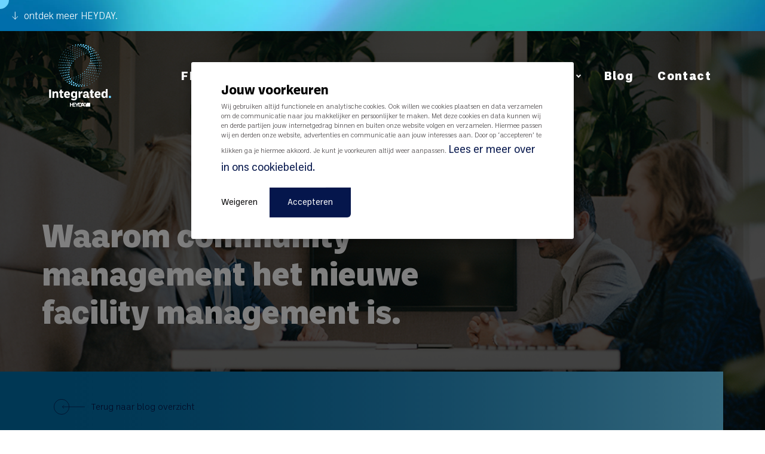

--- FILE ---
content_type: text/html; charset=UTF-8
request_url: https://www.heydayfm.nl/integrated/blog/community-management-nieuwe-facility-management
body_size: 11953
content:
<!doctype html><html lang="nl"><head><script type="application/javascript" id="hs-cookie-banner-scan" data-hs-allowed="true" src="/_hcms/cookie-banner/auto-blocking.js?portalId=4658443&amp;domain=www.heydayfm.nl"></script>
        <meta charset="utf-8">
<title>Waarom community management het nieuwe facility management is.</title>

<meta name="theme-color" content="#ee3943">
<!-- Windows Phone -->
<meta name="msapplication-navbutton-color" content="#ee3943">
<!-- iOS Safari -->
<meta name="apple-mobile-web-app-capable" content="yes">
<meta name="apple-mobile-web-app-status-bar-style" content="black-translucent">

<meta name="description" content="In de huidige werknemersmarkt - waarin werknemers een ruime keuze hebben uit aantrekkelijke banen - moeten werkgevers meer moeite doen om goed opgeleide medewerkers te vinden en aan zich te binden. In de strijd om talent biedt community management uitkomst om facilitaire dienstverlening naar een hoger plan te tillen. ">













<meta name="viewport" content="width=device-width, initial-scale=1">

    <script src="/hs/hsstatic/jquery-libs/static-1.1/jquery/jquery-1.7.1.js"></script>
<script>hsjQuery = window['jQuery'];</script>
    <meta property="og:description" content="In de huidige werknemersmarkt - waarin werknemers een ruime keuze hebben uit aantrekkelijke banen - moeten werkgevers meer moeite doen om goed opgeleide medewerkers te vinden en aan zich te binden. In de strijd om talent biedt community management uitkomst om facilitaire dienstverlening naar een hoger plan te tillen. ">
    <meta property="og:title" content="Waarom community management het nieuwe facility management is.">
    <meta name="twitter:description" content="In de huidige werknemersmarkt - waarin werknemers een ruime keuze hebben uit aantrekkelijke banen - moeten werkgevers meer moeite doen om goed opgeleide medewerkers te vinden en aan zich te binden. In de strijd om talent biedt community management uitkomst om facilitaire dienstverlening naar een hoger plan te tillen. ">
    <meta name="twitter:title" content="Waarom community management het nieuwe facility management is.">

    

    
    <style>
a.cta_button{-moz-box-sizing:content-box !important;-webkit-box-sizing:content-box !important;box-sizing:content-box !important;vertical-align:middle}.hs-breadcrumb-menu{list-style-type:none;margin:0px 0px 0px 0px;padding:0px 0px 0px 0px}.hs-breadcrumb-menu-item{float:left;padding:10px 0px 10px 10px}.hs-breadcrumb-menu-divider:before{content:'›';padding-left:10px}.hs-featured-image-link{border:0}.hs-featured-image{float:right;margin:0 0 20px 20px;max-width:50%}@media (max-width: 568px){.hs-featured-image{float:none;margin:0;width:100%;max-width:100%}}.hs-screen-reader-text{clip:rect(1px, 1px, 1px, 1px);height:1px;overflow:hidden;position:absolute !important;width:1px}
</style>

<link rel="stylesheet" href="https://www.heydayfm.nl/hubfs/heyday-integrated/vendor/outdatedbrowser/outdatedbrowser.min.css">
<link rel="stylesheet" href="https://www.heydayfm.nl/hubfs/heyday-integrated/vendor/kursor/kursor.css">
<link rel="stylesheet" href="https://www.heydayfm.nl/hubfs/hub_generated/template_assets/1/79701680462/1741935554693/template_main.min.css">
<link rel="stylesheet" href="https://www.heydayfm.nl/hubfs/hub_generated/template_assets/1/79702881569/1741935579834/template_site-navigation.min.css">
<link rel="stylesheet" href="https://www.heydayfm.nl/hubfs/hub_generated/template_assets/1/79701776307/1741935570361/template_side-menu.min.css">
<link rel="stylesheet" href="https://www.heydayfm.nl/hubfs/hub_generated/template_assets/1/79701680440/1741935545550/template_detail.min.css">
<link rel="stylesheet" href="https://www.heydayfm.nl/hubfs/hub_generated/template_assets/1/79701680515/1741935568316/template_text-images-grid.min.css">
<link class="hs-async-css" rel="preload" href="https://www.heydayfm.nl/hubfs/hub_generated/template_assets/1/79697720753/1741935534360/template_snippet-article-blockquote.min.css" as="style" onload="this.onload=null;this.rel='stylesheet'">
<noscript><link rel="stylesheet" href="https://www.heydayfm.nl/hubfs/hub_generated/template_assets/1/79697720753/1741935534360/template_snippet-article-blockquote.min.css"></noscript>
<link rel="stylesheet" href="https://www.heydayfm.nl/hubfs/hub_generated/template_assets/1/79701680508/1741935566710/template_social-sharing.min.css">
<link rel="stylesheet" href="https://www.heydayfm.nl/hubfs/hub_generated/template_assets/1/79702881563/1741935578223/template_site-footer.min.css">
    <script type="application/ld+json">
{
  "mainEntityOfPage" : {
    "@type" : "WebPage",
    "@id" : "https://www.heydayfm.nl/integrated/blog/community-management-nieuwe-facility-management"
  },
  "author" : {
    "name" : "Sarah Blonk",
    "url" : "https://www.heydayfm.nl/integrated/blog/author/sarah-blonk",
    "@type" : "Person"
  },
  "headline" : "Waarom community management het nieuwe facility management is.",
  "datePublished" : "2023-08-15T18:25:37.000Z",
  "dateModified" : "2023-08-15T18:29:42.874Z",
  "publisher" : {
    "name" : "HEYDAY Facility Management",
    "logo" : {
      "url" : "/hs/hsstatic/content_shared_assets/static-1.4076/img/vast.png",
      "@type" : "ImageObject"
    },
    "@type" : "Organization"
  },
  "@context" : "https://schema.org",
  "@type" : "BlogPosting",
  "image" : [ "https://4658443.fs1.hubspotusercontent-na1.net/hubfs/4658443/1.%20HEYDAY/Employer%20Branding/HEYDAY_EmployerBranding-26.jpg" ]
}
</script>


    
<!--  Added by GoogleAnalytics integration -->
<script>
var _hsp = window._hsp = window._hsp || [];
_hsp.push(['addPrivacyConsentListener', function(consent) { if (consent.allowed || (consent.categories && consent.categories.analytics)) {
  (function(i,s,o,g,r,a,m){i['GoogleAnalyticsObject']=r;i[r]=i[r]||function(){
  (i[r].q=i[r].q||[]).push(arguments)},i[r].l=1*new Date();a=s.createElement(o),
  m=s.getElementsByTagName(o)[0];a.async=1;a.src=g;m.parentNode.insertBefore(a,m)
})(window,document,'script','//www.google-analytics.com/analytics.js','ga');
  ga('create','UA-111135333-1','auto');
  ga('send','pageview');
}}]);
</script>

<!-- /Added by GoogleAnalytics integration -->

<!--  Added by GoogleTagManager integration -->
<script>
var _hsp = window._hsp = window._hsp || [];
window.dataLayer = window.dataLayer || [];
function gtag(){dataLayer.push(arguments);}

var useGoogleConsentModeV2 = true;
var waitForUpdateMillis = 1000;



var hsLoadGtm = function loadGtm() {
    if(window._hsGtmLoadOnce) {
      return;
    }

    if (useGoogleConsentModeV2) {

      gtag('set','developer_id.dZTQ1Zm',true);

      gtag('consent', 'default', {
      'ad_storage': 'denied',
      'analytics_storage': 'denied',
      'ad_user_data': 'denied',
      'ad_personalization': 'denied',
      'wait_for_update': waitForUpdateMillis
      });

      _hsp.push(['useGoogleConsentModeV2'])
    }

    (function(w,d,s,l,i){w[l]=w[l]||[];w[l].push({'gtm.start':
    new Date().getTime(),event:'gtm.js'});var f=d.getElementsByTagName(s)[0],
    j=d.createElement(s),dl=l!='dataLayer'?'&l='+l:'';j.async=true;j.src=
    'https://www.googletagmanager.com/gtm.js?id='+i+dl;f.parentNode.insertBefore(j,f);
    })(window,document,'script','dataLayer','GTM-W5KZHGC');

    window._hsGtmLoadOnce = true;
};

_hsp.push(['addPrivacyConsentListener', function(consent){
  if(consent.allowed || (consent.categories && consent.categories.analytics)){
    hsLoadGtm();
  }
}]);

</script>

<!-- /Added by GoogleTagManager integration -->


<!-- Google Tag Manager -->
<script>(function(w,d,s,l,i){w[l]=w[l]||[];w[l].push({'gtm.start':
new Date().getTime(),event:'gtm.js'});var f=d.getElementsByTagName(s)[0],
j=d.createElement(s),dl=l!='dataLayer'?'&l='+l:'';j.async=true;j.src=
'https://www.googletagmanager.com/gtm.js?id='+i+dl;f.parentNode.insertBefore(j,f);
})(window,document,'script','dataLayer','GTM-W5KZHGC');</script>
<!-- End Google Tag Manager -->

<!-- Global site tag (gtag.js) - Google Ads: 1071807871 -->
<script async src="https://www.googletagmanager.com/gtag/js?id=AW-1071807871"></script>
<script>
  window.dataLayer = window.dataLayer || [];
  function gtag(){dataLayer.push(arguments);}
  gtag('js', new Date());

  gtag('config', 'AW-1071807871');
</script>

<!-- Hotjar Tracking Code for www.heydayfm.nl -->
<script>
    (function(h,o,t,j,a,r){
        h.hj=h.hj||function(){(h.hj.q=h.hj.q||[]).push(arguments)};
        h._hjSettings={hjid:1063187,hjsv:6};
        a=o.getElementsByTagName('head')[0];
        r=o.createElement('script');r.async=1;
        r.src=t+h._hjSettings.hjid+j+h._hjSettings.hjsv;
        a.appendChild(r);
    })(window,document,'https://static.hotjar.com/c/hotjar-','.js?sv=');
</script>
<script>
  (function(i,s,o,g,r,a,m){i['GoogleAnalyticsObject']=r;i[r]=i[r]||function(){
  (i[r].q=i[r].q||[]).push(arguments)},i[r].l=1*new Date();a=s.createElement(o),
  m=s.getElementsByTagName(o)[0];a.async=1;a.src=g;m.parentNode.insertBefore(a,m)
  })(window,document,'script','https://www.google-analytics.com/analytics.js','ga');
  ga('create', 'UA-111135333-1', 'auto');
  ga('require', 'GTM-MV9MJZN');
  ga('send', 'pageview');
</script>

<style>.async-hide { opacity: 0 !important} </style>
<script>(function(a,s,y,n,c,h,i,d,e){s.className+=' '+y;h.start=1*new Date;
h.end=i=function(){s.className=s.className.replace(RegExp(' ?'+y),'')};
(a[n]=a[n]||[]).hide=h;setTimeout(function(){i();h.end=null},c);h.timeout=c;
})(window,document.documentElement,'async-hide','dataLayer',4000,
{'GTM-MV9MJZN':true});</script>
<script type="text/javascript">
_linkedin_partner_id = "1164826";
window._linkedin_data_partner_ids = window._linkedin_data_partner_ids || [];
window._linkedin_data_partner_ids.push(_linkedin_partner_id);
</script><script type="text/javascript">
(function(){var s = document.getElementsByTagName("script")[0];
var b = document.createElement("script");
b.type = "text/javascript";b.async = true;
b.src = "https://snap.licdn.com/li.lms-analytics/insight.min.js";
s.parentNode.insertBefore(b, s);})();
</script>
<noscript>
 &lt;img  height="1" width="1" style="display:none;" alt="" src="https://px.ads.linkedin.com/collect/?pid=1164826&amp;amp;fmt=gif"&gt;
</noscript>
<meta property="og:image" content="https://www.heydayfm.nl/hubfs/1.%20HEYDAY/Employer%20Branding/HEYDAY_EmployerBranding-26.jpg">
<meta property="og:image:width" content="1024">
<meta property="og:image:height" content="813">

<meta name="twitter:image" content="https://www.heydayfm.nl/hubfs/1.%20HEYDAY/Employer%20Branding/HEYDAY_EmployerBranding-26.jpg">


<meta property="og:url" content="https://www.heydayfm.nl/integrated/blog/community-management-nieuwe-facility-management">
<meta name="twitter:card" content="summary_large_image">

<link rel="canonical" href="https://www.heydayfm.nl/integrated/blog/community-management-nieuwe-facility-management">

<meta property="og:type" content="article">
<link rel="alternate" type="application/rss+xml" href="https://www.heydayfm.nl/integrated/blog/rss.xml">
<meta name="twitter:domain" content="www.heydayfm.nl">
<script src="//platform.linkedin.com/in.js" type="text/javascript">
    lang: nl_NL
</script>

<meta http-equiv="content-language" content="nl">







<script src="https://www.heydayfm.nl/hubfs/heyday-integrated/vendor/outdatedbrowser/outdatedbrowser.min.js"></script>
<script src="https://www.heydayfm.nl/hubfs/heyday-integrated/vendor/kursor/kursor.js"></script>

<script src="https://www.heydayfm.nl/hubfs/hub_generated/template_assets/1/79701680410/1741935540346/template_form.min.js"></script>
        
  
  

    <meta name="generator" content="HubSpot"></head>
    <body class="">
<!--  Added by GoogleTagManager integration -->
<noscript><iframe src="https://www.googletagmanager.com/ns.html?id=GTM-W5KZHGC" height="0" width="0" style="display:none;visibility:hidden"></iframe></noscript>

<!-- /Added by GoogleTagManager integration -->

        <header>
            <div id="hs_cos_wrapper_site-navigation" class="hs_cos_wrapper hs_cos_wrapper_widget hs_cos_wrapper_type_module" style="" data-hs-cos-general-type="widget" data-hs-cos-type="module"> 
   
 


<section class="m-site-nav headroom  with-subnavigation">
  <div class="container container--large">
    <div class="m-site-nav__logo">
      <a href="https://www.heydayfm.nl/integrated?hsLang=nl">
        <img class="logo__swoosh" src="https://www.heydayfm.nl/hubfs/heyday-integrated/logo/logo.svg" alt="logo">

        <img class="logo__text" src="https://www.heydayfm.nl/hubfs/heyday-integrated/logo/logo-full.svg" alt="logo">
      </a>
    </div>

    
    <div class="m-site-nav__menu">
      <span id="hs_cos_wrapper_site-navigation_" class="hs_cos_wrapper hs_cos_wrapper_widget hs_cos_wrapper_type_menu" style="" data-hs-cos-general-type="widget" data-hs-cos-type="menu"><div id="hs_menu_wrapper_site-navigation_" class="hs-menu-wrapper active-branch no-flyouts hs-menu-flow-horizontal" role="navigation" data-sitemap-name="Main" data-menu-id="81062917389" aria-label="Navigation Menu">
 <ul role="menu">
  <li class="hs-menu-item hs-menu-depth-1 hs-item-has-children" role="none"><a href="https://www.heydayfm.nl/integrated/facilitaire-dienstverlening" aria-haspopup="true" aria-expanded="false" role="menuitem">FM</a>
   <ul role="menu" class="hs-menu-children-wrapper">
    <li class="hs-menu-item hs-menu-depth-2" role="none"><a href="https://www.heydayfm.nl/integrated/facilitaire-dienstverlening/wat-is-facilitaire-dienstverlening" role="menuitem">Wat is facilitaire dienstverlening?</a></li>
    <li class="hs-menu-item hs-menu-depth-2" role="none"><a href="https://www.heydayfm.nl/integrated/facilitaire-dienstverlening/trends-ontwikkelingen-facilitaire-dienstverlening" role="menuitem">Trends &amp; ontwikkelingen</a></li>
    <li class="hs-menu-item hs-menu-depth-2" role="none"><a href="https://www.heydayfm.nl/integrated/facilitaire-dienstverlening/innovatie-facilitaire-dienstverlening" role="menuitem">Innovatie in FM</a></li>
    <li class="hs-menu-item hs-menu-depth-2" role="none"><a href="https://www.heydayfm.nl/integrated/facilitaire-dienstverlening/uitbesteden-facilitaire-diensten" role="menuitem">FM uitbesteden</a></li>
    <li class="hs-menu-item hs-menu-depth-2" role="none"><a href="https://www.heydayfm.nl/integrated/facilitaire-dienstverlening/facilitair-maatwerk" role="menuitem">Facilitair maatwerk</a></li>
    <li class="hs-menu-item hs-menu-depth-2" role="none"><a href="https://www.heydayfm.nl/integrated/facilitaire-dienstverlening/facilitaire-inkoop" role="menuitem">Facilitair inkoop</a></li>
    <li class="hs-menu-item hs-menu-depth-2" role="none"><a href="https://www.heydayfm.nl/integrated/facilitaire-dienstverlening/facilitaire-kosten" role="menuitem">Facilitaire kosten</a></li>
   </ul></li>
  <li class="hs-menu-item hs-menu-depth-1 hs-item-has-children" role="none"><a href="https://www.heydayfm.nl/integrated/facilitaire-dienstverlening/uitbesteden-facilitaire-diensten" aria-haspopup="true" aria-expanded="false" role="menuitem">Uitbesteden</a>
   <ul role="menu" class="hs-menu-children-wrapper">
    <li class="hs-menu-item hs-menu-depth-2" role="none"><a href="https://www.heydayfm.nl/integrated/eerste-keer-uitbesteden" role="menuitem">Een eerste uitbesteding</a></li>
    <li class="hs-menu-item hs-menu-depth-2" role="none"><a href="https://www.heydayfm.nl/integrated/uitbesteden-meer-impact" role="menuitem">Een vervolg uitbesteding</a></li>
   </ul></li>
  <li class="hs-menu-item hs-menu-depth-1 hs-item-has-children" role="none"><a href="https://www.heydayfm.nl/integrated/kantooromgeving" aria-haspopup="true" aria-expanded="false" role="menuitem">Jouw werkomgeving</a>
   <ul role="menu" class="hs-menu-children-wrapper">
    <li class="hs-menu-item hs-menu-depth-2" role="none"><a href="https://www.heydayfm.nl/integrated/kantooromgeving" role="menuitem">Kantooromgeving</a></li>
    <li class="hs-menu-item hs-menu-depth-2" role="none"><a href="https://www.heydayfm.nl/integrated/productieomgeving" role="menuitem">Productieomgeving</a></li>
   </ul></li>
  <li class="hs-menu-item hs-menu-depth-1 hs-item-has-children" role="none"><a href="https://www.heydayfm.nl/integrated/over-ons" aria-haspopup="true" aria-expanded="false" role="menuitem">Over ons</a>
   <ul role="menu" class="hs-menu-children-wrapper">
    <li class="hs-menu-item hs-menu-depth-2" role="none"><a href="https://www.heydayfm.nl/integrated/over-ons" role="menuitem">Visie</a></li>
    <li class="hs-menu-item hs-menu-depth-2" role="none"><a href="https://www.heydayfm.nl/integrated/werken-bij" role="menuitem">Werken bij</a></li>
    <li class="hs-menu-item hs-menu-depth-2" role="none"><a href="https://heydayfm.recruitee.com" role="menuitem">Vacatures</a></li>
   </ul></li>
  <li class="hs-menu-item hs-menu-depth-1" role="none"><a href="https://www.heydayfm.nl/integrated/blog" role="menuitem">Blog</a></li>
  <li class="hs-menu-item hs-menu-depth-1" role="none"><a href="https://www.heydayfm.nl/integrated/contact" role="menuitem">Contact</a></li>
 </ul>
</div></span>
      
      
      <a href="javascript:void(0)" class="bluebar js-main-menu">ontdek meer HEYDAY.</a>
    </div>
    

    <a href="javascript:void(0);" class="m-site-nav__mobile-trigger"><span></span></a>
  </div>
</section>

<div class="sidebar">
  <!-- <a href="" class="text-xs d-flex items-center" >
    <i class="icon"></i><div class="mt-1">ontdek meer HEYDAY.</div>
  </a> -->
  <a href="javascript:void(0);" class="text-xs d-flex items-center">
    <div class="mt-1">ontdek meer HEYDAY.</div>
  </a>
</div></div>
        </header>

        <div id="hs_cos_wrapper_side-menu" class="hs_cos_wrapper hs_cos_wrapper_widget hs_cos_wrapper_type_module" style="" data-hs-cos-general-type="widget" data-hs-cos-type="module">




<div class="side-menu">
  <a class="js-main-menu" href="javascript:;">Terug</a>
  <div class="container">
    <h2 class="title square-dot">Duik in de wereld van onze diensten.</h2>
    
    <div class="row row--justify-center">

      

        <div class="col-12 col-sm-6 col-md-3  mb-1 p-0">
            
          
            
            
            
            
            
          
          <a class="card card--1 " href="https://www.heydayfm.nl/hospitality?hsLang=nl">

              

                <div class="logo-wrapper">
                  <img src="https://www.heydayfm.nl/hubfs/Logo%20labels/220328_HospitalityLogo_188x170px_wit.svg" alt="220328_HospitalityLogo_188x170px_wit">
                </div>
            
            </a>

        </div>
      
      

        <div class="col-12 col-sm-6 col-md-3  mb-1 p-0">
            
          
            
            
            
            
            
          
          <a class="card card--2 " href="https://www.heydayfm.nl/interim?hsLang=nl">

              

                <div class="logo-wrapper">
                  <img src="https://www.heydayfm.nl/hubfs/Logo%20labels/220328_InterimLogo_188x170px_wit.svg" alt="220328_InterimLogo_188x170px_wit">
                </div>
            
            </a>

        </div>
      
      

        <div class="col-12 col-sm-6 col-md-3  mb-1 p-0">
            
          
            
            
            
            
            
          
          <a class="card card--3 " href="https://www.heydayfm.nl/consultancy?hsLang=nl">

              

                <div class="logo-wrapper">
                  <img src="https://www.heydayfm.nl/hubfs/Logo%20labels/220328_ConsultancyLogo_188x170px_wit.svg" alt="220328_ConsultancyLogo_188x170px_wit">
                </div>
            
            </a>

        </div>
      
      

        <div class="col-12 col-sm-6 col-md-3  mb-1 p-0">
            
          
            
            
            
            
            
          
          <a class="card card--4 " href="">

              

                <div class="logo-wrapper">
                  <img src="https://www.heydayfm.nl/hubfs/220628_HEYDAY_Integrated_Logo_188x170px_wit.svg" alt="220628_HEYDAY_Integrated_Logo_188x170px_wit">
                </div>
            
            </a>

        </div>
      
      
      

    </div>

    <div class="extra-link">
      <div class="wrapper">
        
          <a class="link_arrow-right link_arrow-right--white" href="https://www.heydayfm.nl?hsLang=nl">Terug naar</a>
        
        <a href="https://www.heydayfm.nl?hsLang=nl">
          <picture class="logo">
            <img src="https://www.heydayfm.nl/hubfs/7.%20Archief/heyday-corporate/logo/logo.svg" alt="logo" loading="lazy" width="305">
          </picture>
        </a>
      </div>
    </div>
  </div>
</div></div>

        <main class="page-wrapper">

            
  
  
  
  
  

  
  

<section class="tp-blog-detail-header" style="background-image: linear-gradient(rgba(0,0,0,0.45), rgba(0,0,0,0.45)), url(https://www.heydayfm.nl/hubfs/3.%20Integrated/Afbeelding%20Integrated%20-%20klein/Alle%20beelden%20op%20webformaat/HEYDAY_integrated30.jpg)">            
   <div class="container">
      <div class="row">
         <div class="col-xs-12 col-sm-8">
            <h1 class="text_color-white"><span id="hs_cos_wrapper_name" class="hs_cos_wrapper hs_cos_wrapper_meta_field hs_cos_wrapper_type_text" style="" data-hs-cos-general-type="meta_field" data-hs-cos-type="text">Waarom community management het nieuwe facility management is.</span></h1>
         </div>
      </div>
   </div>
</section>

  <div class="article-container">

    
    

<article class="tp-blog-detail-article m-text-images-grid">
  <div class="container">      
      <div class="row relative">
        <div class="deco-card deco-card--tall"></div>
        <div class="col-xs-12 col-sm-8 relative">
          <div class="tp-blog-detail-article__back">
            <a href="https://www.heydayfm.nl/integrated/blog" class="button button--white button--arrow-left">Terug naar blog overzicht</a>
          </div>
          
            <div class="rich-text-container rich-text-container--first rich-text-container--color-white text_weight-strong">
                <p></p><p>Steeds meer organisaties hebben de ambitie om een onderscheidende beleving op de werkvloer te creëren, om zo de aantrekkingskracht en medewerkerstevredenheid te vergroten. Daarmee verschuift de focus van facilitaire dienstverlening van efficiëntie en kostenbesparing naar het creëren van een (werk)omgeving waar aandacht is voor het individu.</p><p></p>
              </div>
          
        </div>
      </div>
    </div>
    <div class="tp-blog-detail-article__inner">
      <div class="container">
        <div class="row relative mt-2">
            <div class="col-12 col-sm-8 d-flex flex-col">
                <div class="xs-left ratio">
                  
                    <img src="https://www.heydayfm.nl/hubfs/1.%20HEYDAY/Employer%20Branding/HEYDAY_EmployerBranding-26.jpg" alt="">
                  
              </div>
              <div class="row">
                  <div class="col-12 mt-2 mt-md-6">
                    <div class="rich-text-container article">
                      
  
    
    

    
      
      

      
    

    <span id="hs_cos_wrapper_post_body" class="hs_cos_wrapper hs_cos_wrapper_meta_field hs_cos_wrapper_type_rich_text" style="" data-hs-cos-general-type="meta_field" data-hs-cos-type="rich_text"><p style="font-size: 24px;">In de huidige werknemersmarkt - waarin werknemers een ruime keuze hebben uit aantrekkelijke banen - moeten werkgevers meer moeite doen om goed opgeleide medewerkers te vinden en aan zich te binden. In de strijd om talent biedt community management uitkomst om facilitaire dienstverlening naar een hoger plan te tillen. Want wanneer mensen zich prettig voelen in een omgeving en de community, zullen ze niet snel ergens anders gaan werken.</p>
<!--more-->
<p><br>Community management draait om het creëren van enerzijds een (werk)omgeving die aansluit bij de persoonlijke wensen en behoeften van medewerkers en anderzijds om het samenbrengen van de verschillende doelgroepen binnen een pand of organisatie. Daarmee is het in mijn ogen het nieuwe facility management. Hier liggen de volgende drie trends aan ten grondslag.<br><br></p>
<p><strong>Trend 1: Behoefte aan persoonlijk contact</strong></p>
<p>Als tegenbeweging van de huidige digitalisering en individualisering is er steeds meer behoefte aan persoonlijk contact en kennisdeling. Hoewel er enerzijds sprake is van een enorme individualiseringsslag en de vraag naar personalisatie groeit, bestaat anderzijds ook juist de behoefte om ergens bij te horen en om onderdeel te zijn van een community. Door te voorzien in (digitale) oplossingen die verbinding stimuleren, snijdt het mes aan twee kanten.</p>
<p>Communities waarbinnen deelnemers op de hoogte blijven van elkaars werk en bezigheden en waar ze informatie kunnen uitwisselen of gezamenlijke diensten kunnen afnemen, werken verbinding in de hand. Een digitale oplossing krijgt zo een sociaal aspect en kan een pand of organisatie aantrekkelijker maken.</p>
<p>Het is belangrijk dat facilitaire dienstverlening niet slechts een community faciliteert of initieert, maar er zelf deel van uit maakt. Facility management staat zo veel dichter bij haar klanten en kan specifieker op behoeften inspelen. Het wordt een spil in de community, die er bovendien voor zorgt dat je in de facilitaire dienstverlening veel pro-actiever en klantgerichter kunt opereren. De facility manager loopt rond en gaat het persoonlijke contact aan om niet alleen wensen en behoeftes op te halen, maar ook om de relatie te verstevigen.<br><br></p>
<p><strong>Trend 2: Hogere belevingsverwachting</strong></p>
<p>In 2020 was beleving de belangrijkste reden waarom iemand voor een bedrijf of product kiest, zo werd onlangs gesteld in het Amerikaanse zakentijdschrift Forbes. Het gaat dus niet alleen over een aantrekkelijke prijs of kwaliteit, maar steeds meer om de gepersonaliseerde aandacht en beleving die iemand ervaart. We verwachten dat er ruimte is voor onze eigen keuze.</p>
<p>Kijk naar de explosieve groei van on-demand diensten als Spotify en Netflix, waarbij je als gebruiker zelf de keuzes maakt uit een enorm aanbod. Het is evident dat deze trend zich ook heeft verplaatst naar de werkomgeving. Een medewerker verwacht ook daar dat diensten aansluiten bij zijn persoonlijke voorkeuren en hij kan kiezen uit een breed scala aan mogelijkheden.<br><br></p>
<p><strong>Trend 3: Goede work-life balance</strong></p>
<p>Door de 24-uurs economie lopen werk en privé steeds meer door elkaar heen. Een goede work-life balance, oftewel de balans tussen je werk en privéleven, voorkomt stress op je werk en zorgt voor meer productiviteit. Veel mensen denken dat je werk en privé gescheiden kunt houden, maar door opkomst van onder meer smartphones is dit haast onmogelijk. We zijn nu altijd en overal bereikbaar, wat het enorm lastig maakt om je werk niet mee naar huis te nemen.</p>
<p>Dit werkt nu ook de andere kant op. Omdat werknemers altijd en overal bereikbaar zijn voor werk, verwachten ze ook dat het gemakkelijker wordt om privézaken met werk te kunnen combineren. Denk aan het bieden van een stomerijservice of een tandarts op locatie. Wanneer je werknemers of klanten tegemoet kunt komen in het efficiënt indelen van tijd of ze een tijdsbesparing kunt bieden, bied je meerwaarde. Uit <span><a href="https://www.eurekalert.org/pub_releases/2014-04/sfsu-cte032814.php">onderzoek</a></span> blijkt ook dat mensen die investeren in ervaringen of diensten die tijd opleveren gelukkiger zijn. Het zorgt ervoor dat de vrije tijd die je hebt, ook een plezierige invulling kan geven.<br><br></p>
<p><strong>Facility management 2.0</strong></p>
<p>Facilitaire dienstverlening speelt een cruciale rol in de totstandkoming van een ervaring, maar met community management ga je zelfs nog een stap verder. En dat is een belangrijke troef in de strijd om het beste talent. Een werkgever die oog heeft voor zijn werknemers heeft vandaag de dag een streepje voor. Meer weten? <a href="/integrated/contact?hsLang=nl" rel="noopener" style="text-decoration: underline;">Neem geheel vrijblijvend contact met ons op.</a></p>
<p><!--HubSpot Call-to-Action Code --><span class="hs-cta-wrapper" id="hs-cta-wrapper-889a66c6-f3e6-4d97-97cf-edc0a8591316"><span class="hs-cta-node hs-cta-889a66c6-f3e6-4d97-97cf-edc0a8591316" id="hs-cta-889a66c6-f3e6-4d97-97cf-edc0a8591316"><!--[if lte IE 8]><div id="hs-cta-ie-element"></div><![endif]--><a href="https://cta-redirect.hubspot.com/cta/redirect/4658443/889a66c6-f3e6-4d97-97cf-edc0a8591316"><img class="hs-cta-img" id="hs-cta-img-889a66c6-f3e6-4d97-97cf-edc0a8591316" style="border-width:0px;" height="1275" width="3000" src="https://no-cache.hubspot.com/cta/default/4658443/889a66c6-f3e6-4d97-97cf-edc0a8591316.png" alt="facilitair advies"></a></span><script charset="utf-8" src="/hs/cta/cta/current.js"></script><script type="text/javascript"> hbspt.cta._relativeUrls=true;hbspt.cta.load(4658443, '889a66c6-f3e6-4d97-97cf-edc0a8591316', {"useNewLoader":"true","region":"na1"}); </script></span><!-- end HubSpot Call-to-Action Code --></p>
<p>&nbsp;</p></span>

                    </div>
                  </div>
                </div>
            </div>
            
              <div class="col-xs-12 col-sm-4 d-none d-sm-flex pl-0 items-start mt-9">
                <div class="ratio ratio--tall">
                    <img src="https://www.heydayfm.nl/hubfs/Afbeelding%20Integrated%20-%20klein/Alle%20beelden%20op%20webformaat/HEYDAY_integrated16.jpg" alt="HEYDAY_integrated16">
                    <svg xmlns="http://www.w3.org/2000/svg" xml:space="preserve" width="618.667" height="741.333" viewbox="0 0 618.667 741.333"><path d="M4470.03 159.488z" style="fill:#ed1f23;fill-opacity:1;fill-rule:nonzero;stroke:none" transform="matrix(.13333 0 0 -.13333 0 741.333)" /><path d="M4410 1815v3.44c-298.47-77.54-557.85-183.95-767.14-315.62l-838.21-527.308c-418.01-262.981-932.21-478.762-1524.23-639.653C1008.74 262.02 708.648 213.309 390.449 190H215v-5h4200v1630h-5" style="fill:#fff;fill-opacity:1;fill-rule:nonzero;stroke:none" transform="matrix(.13333 0 0 -.13333 0 741.333)" /></svg>
                </div>
              </div>
            
        </div>
    </div>
  </div>
</article>

    
    




<section class="m-social-sharing module_bottom-padding-0 module_top-padding-0">
   <div class="container">
      <div class="wrapper">
         <div class="row">
            <div class="col-12">  
               <div class="m-social-sharing__social-share">
                  <h5>Delen</h5>          
                   
                  <div class="m-social-sharing__wrapper"> 
                     
   
   
        
   
        

        
        
            
        

        <a class="twitter" href="https://twitter.com/intent/tweet?original_referer=https://www.heydayfm.nl/integrated/blog/community-management-nieuwe-facility-management&amp;utm_medium=social&amp;utm_source=twitter&amp;url=https://www.heydayfm.nl/integrated/blog/community-management-nieuwe-facility-management&amp;utm_medium=social&amp;utm_source=twitter&amp;source=tweetbutton&amp;text=" target="_blank">
            <img src="https://www.heydayfm.nl/hubfs/heyday-integrated/icons/twitter-icon.svg" class="hs-image-widget hs-image-social-sharing-24" width="24" alt="Share on twitter">
        </a>
    

                     
   
   
        
   
        

        
        
            
        

        <a class="facebook" href="http://www.facebook.com/share.php?u=https://www.heydayfm.nl/integrated/blog/community-management-nieuwe-facility-management&amp;utm_medium=social&amp;utm_source=facebook" target="_blank">
            <img src="https://www.heydayfm.nl/hubfs/heyday-integrated/icons/facebook-icon.svg" class="hs-image-widget hs-image-social-sharing-24" width="24" alt="Share on facebook">
        </a>
    

                     
   
   
        
   
        

        
        
            
        

        <a class="linkedin" href="http://www.linkedin.com/shareArticle?mini=true&amp;url=https://www.heydayfm.nl/integrated/blog/community-management-nieuwe-facility-management&amp;utm_medium=social&amp;utm_source=linkedin" target="_blank">
            <img src="https://www.heydayfm.nl/hubfs/heyday-integrated/icons/linkedin-icon.svg" class="hs-image-widget hs-image-social-sharing-24" width="24" alt="Share on linkedin">
        </a>
    
 
                     
   
   
        
   
        

        
        
            
        

        <a class="email" href="mailto:?subject=Check%20out%20https://www.heydayfm.nl/integrated/blog/community-management-nieuwe-facility-management&amp;utm_medium=social&amp;utm_source=email%20&amp;body=Check%20out%20https://www.heydayfm.nl/integrated/blog/community-management-nieuwe-facility-management&amp;utm_medium=social&amp;utm_source=email" target="_blank">
            <img src="https://www.heydayfm.nl/hubfs/heyday-integrated/icons/email-icon.svg" class="hs-image-widget hs-image-social-sharing-24" width="24" alt="Share on email">
        </a>
    
 
                  </div>
               </div>
            </div>     
         </div>
      </div>
   </div>   
</section>

    
    <section class="tp-blog-detail-article-footer">
  <div class="container">
    <div class="row">
      <div class="col-12 col-sm-8">
        <div class="tp-blog-detail-article-footer__content">
          <div class="tp-blog-detail-article-footer__back">
            <a href="https://www.heydayfm.nl/integrated/blog" class="button button--transparent button--arrow-left">Terug naar blog overzicht</a>
          </div>
        </div>
      </div>
    </div>
  </div>
</section>

    
    

<section class="tp-blog-detail-author">
  <div class="container">
    <div class="row row--reverse-sm">
       
        <div class="col-12 col-sm-4">
          <picture> 
            <img class="media_image-responsive" src="https://www.heydayfm.nl/hs-fs/hubfs/Sarah%20Blonk.png?width=440&amp;name=Sarah%20Blonk.png" alt="Picture of Sarah Blonk" loading="lazy" width="440" srcset="https://www.heydayfm.nl/hs-fs/hubfs/Sarah%20Blonk.png?width=220&amp;name=Sarah%20Blonk.png 220w, https://www.heydayfm.nl/hs-fs/hubfs/Sarah%20Blonk.png?width=440&amp;name=Sarah%20Blonk.png 440w, https://www.heydayfm.nl/hs-fs/hubfs/Sarah%20Blonk.png?width=660&amp;name=Sarah%20Blonk.png 660w, https://www.heydayfm.nl/hs-fs/hubfs/Sarah%20Blonk.png?width=880&amp;name=Sarah%20Blonk.png 880w, https://www.heydayfm.nl/hs-fs/hubfs/Sarah%20Blonk.png?width=1100&amp;name=Sarah%20Blonk.png 1100w, https://www.heydayfm.nl/hs-fs/hubfs/Sarah%20Blonk.png?width=1320&amp;name=Sarah%20Blonk.png 1320w" sizes="(max-width: 440px) 100vw, 440px"> 
          </picture> 
        </div>
      
      <div class="col-12 col-sm-8 tp-blog-detail-author__content">
        <div class="tp-blog-detail-author__details">
          <div class="tp-blog-detail-author__bio">
            <p><b>15-08-2023</b></p>
          </div>

          <div class="tp-blog-detail-author__contact">
            <div class="tp-blog-detail-author__name">
              <a href="https://www.heydayfm.nl/integrated/blog/author/sarah-blonk"><h4 class="text-2xl mb-0">Sarah Blonk</h4></a>

              
            </div>
            <p>Met ruime ervaring in het facilitaire domein werkt Sarah Blonk met passie aan het versterken van de energie binnen haar teams én bij opdrachtgevers. Vanuit haar ontwikkeling van facility manager en business development consultant tot klantmanager bij HEYDAY Integrated begeleidt zij klanten als Nationale-Nederlanden, VGZ en Henkel bij het creëren van een gastvrije en toekomstgerichte werkomgeving.</p>
          </div>
        </div>
      </div>
    </div>
  </div>
</section>

    
    
      <div class="tp-blog-detail-newsletter">
  <div class="container">
    <div class="row">
      <div class="col-12 col-sm-8">   
          <div class="newsletter">
  <h3 class="newsletter_title">Blijf op de hoogte<span class="text_color-turquoise">.</span></h3>
  
  <div class="newsletter_form">
    <span id="hs_cos_wrapper_form_newsletter" class="hs_cos_wrapper hs_cos_wrapper_widget hs_cos_wrapper_type_form" style="" data-hs-cos-general-type="widget" data-hs-cos-type="form"><h3 id="hs_cos_wrapper_form_newsletter_title" class="hs_cos_wrapper form-title" data-hs-cos-general-type="widget_field" data-hs-cos-type="text"></h3>

<div id="hs_form_target_form_newsletter"></div>









</span>
  </div>
</div>
      </div>
    </div>
  </div>
</div>
    
    
  </div>

  
  
  
  

  
    
    
    
      
    
  


<section class="tp-blog-detail-related-articles">
  <div class="container">
    <div class="row">
      <div class="col-12">
        <div class="tp-blog-detail-related-articles__title-content">
          <h3 class="tp-blog-detail-related-articles__title text-3xl mb-2">Bekijk ook.</h3>
        </div>
      </div>
    </div>
    
    
      <div class="row d-flex">
        

        
          
            

          

          
            
            

          
        
          
          
          
            

              
              <article class="col-12 col-md-4 tp-blog-detail-related-article__post">
                <div class="card d-flex flex-col justify-between">
                  <div class="card__image">
                     <a href="https://www.heydayfm.nl/integrated/blog/tips-hoogte-blijven-trends-facility-management?hsLang=nl" class="card__image__wrapper">
                        <img src="https://www.heydayfm.nl/hubfs/Afbeelding%20Integrated%20-%20klein/Alle%20beelden%20op%20webformaat/HEYDAY_integrated17.jpg" alt="">
                     </a>
                  </div>
                  <div class="card__content">
                    <div class="card__meta">
                      <div class="card__topics">
                         
                          
                            <a class="tag" href="https://www.heydayfm.nl/integrated/blog/tag/trends"><span>Trends</span></a>
                          
                        
                      </div>
                      <div class="card__date">
                        10-12-2025
                      </div>
                    </div>
                    <div data-match-height="relatedArticleContent">
                      <a href="https://www.heydayfm.nl/integrated/blog/tips-hoogte-blijven-trends-facility-management?hsLang=nl">
                        <h2 class="mb-1">6 tips om op de hoogte te blijven van facility management trends.</h2>
                        
                          <span>Dat je als facility manager ‘iets moet’ met trends en ontwikkelingen, dat mag geen geheim meer zijn. Maar de ontwikkelingen gaan zo razendsnel, hoe blijf je...</span>
                        
                      </a>
                    </div>
                  </div>
                  <span class="d-flex items-center">Lees meer <i class="icon icon--dark"></i></span>
                </div>
              </article>
              
            
          
            

              
              <article class="col-12 col-md-4 tp-blog-detail-related-article__post">
                <div class="card d-flex flex-col justify-between">
                  <div class="card__image">
                     <a href="https://www.heydayfm.nl/integrated/blog/inspiratie-uit-dutch-design-week?hsLang=nl" class="card__image__wrapper">
                        <img src="https://www.heydayfm.nl/hubfs/DSC04630_verkleind.png" alt="">
                     </a>
                  </div>
                  <div class="card__content">
                    <div class="card__meta">
                      <div class="card__topics">
                         
                          
                            <a class="tag" href="https://www.heydayfm.nl/integrated/blog/tag/trends"><span>Trends</span></a>
                          
                        
                      </div>
                      <div class="card__date">
                        27-10-2025
                      </div>
                    </div>
                    <div data-match-height="relatedArticleContent">
                      <a href="https://www.heydayfm.nl/integrated/blog/inspiratie-uit-dutch-design-week?hsLang=nl">
                        <h2 class="mb-1">Inspiratie uit Dutch Design Week: een blik op de toekomst van ons vak</h2>
                        
                          <p>Als klantmanager bij HEYDAY Integrated vind ik het belangrijk om onze klanten te blijven inspireren en verrassen. Daarom organiseerde ik dit jaar een...</p>
                        
                      </a>
                    </div>
                  </div>
                  <span class="d-flex items-center">Lees meer <i class="icon icon--dark"></i></span>
                </div>
              </article>
              
            
          
            

              
              <article class="col-12 col-md-4 tp-blog-detail-related-article__post">
                <div class="card d-flex flex-col justify-between">
                  <div class="card__image">
                     <a href="https://www.heydayfm.nl/integrated/blog/7-facilitaire-management-trends-van-2024?hsLang=nl" class="card__image__wrapper">
                        <img src="https://www.heydayfm.nl/hubfs/3.%20Integrated/HEYDAY_integrated12.jpg" alt="">
                     </a>
                  </div>
                  <div class="card__content">
                    <div class="card__meta">
                      <div class="card__topics">
                         
                          
                            <a class="tag" href="https://www.heydayfm.nl/integrated/blog/tag/facilitair"><span>Facilitair</span></a>
                          
                         
                          
                        
                      </div>
                      <div class="card__date">
                        03-01-2024
                      </div>
                    </div>
                    <div data-match-height="relatedArticleContent">
                      <a href="https://www.heydayfm.nl/integrated/blog/7-facilitaire-management-trends-van-2024?hsLang=nl">
                        <h2 class="mb-1">7 Facilitaire Management trends van 2024.</h2>
                        
                          <p>Het is 2024, een nieuw jaar met volop uitdagingen in Facilitair Management. Ik kijk alvast vooruit en neem je mee in de trends voor 2024. Zo ben jij voorbereid...</p>
                        
                      </a>
                    </div>
                  </div>
                  <span class="d-flex items-center">Lees meer <i class="icon icon--dark"></i></span>
                </div>
              </article>
              
            
          
            
          
          
        
      </div>
    
  </div>
</section>

  

  
    <div id="hs_cos_wrapper_site_footer" class="hs_cos_wrapper hs_cos_wrapper_widget hs_cos_wrapper_type_module" style="" data-hs-cos-general-type="widget" data-hs-cos-type="module"><section class="m-site-footer  relative">

    <div class="scroll-up-arrow">
        <div class="container">
            <a href="javascript:void(0)">scroll up</a>
        </div>
    </div>

    <div class="container">
        <div class="row d-flex">
            <div class="col-8 col-md-3 d-flex flex-col text_color-white m-site-footer__logo-column">
                <img class="mb-2" src="https://www.heydayfm.nl/hubfs/heyday-integrated/logo/logo.svg" alt="logo">
                <div>
                    <div class="mb-1">
                        
                        <span>
                            T: <a href="tel:040%20233%202800">040 233 2800</a>
                        </span>
                        
                        
                        <div class="span">
                            E: <a href="mailto:info@heydayfm.nl">info@heydayfm.nl</a>
                        </div>
                        
                    </div>
                    
                    <span>
                        <p><span>Het Zuiderkruis 51<br></span><span>5215 MV 's-Hertogenbosch</span></p>
<p>&nbsp;</p>
<p><span>Onderdeel van <a href="https://www.draaijerheyday.nl" rel="noopener" target="_blank">Draaijer Heyday</a>.</span></p>
                    </span>
                    
                </div>
            </div>
            <div class="d-md-flex mt-6 col-md-3 m-site-footer__menu-column">
                
                <span id="hs_cos_wrapper_site_footer_" class="hs_cos_wrapper hs_cos_wrapper_widget hs_cos_wrapper_type_menu" style="" data-hs-cos-general-type="widget" data-hs-cos-type="menu"><div id="hs_menu_wrapper_site_footer_" class="hs-menu-wrapper active-branch no-flyouts hs-menu-flow-horizontal" role="navigation" data-sitemap-name="Main" data-menu-id="79705801348" aria-label="Navigation Menu">
 <ul role="menu">
  <li class="hs-menu-item hs-menu-depth-1" role="none"><a href="https://www.heydayfm.nl/integrated/over-ons" role="menuitem">Onze visie</a></li>
  <li class="hs-menu-item hs-menu-depth-1" role="none"><a href="https://www.heydayfm.nl/integrated/werken-bij" role="menuitem">Werken bij HEYDAY</a></li>
  <li class="hs-menu-item hs-menu-depth-1" role="none"><a href="https://www.heydayfm.nl/" role="menuitem">Blog</a></li>
  <li class="hs-menu-item hs-menu-depth-1" role="none"><a href="https://www.heydayfm.nl/" role="menuitem">Contact</a></li>
 </ul>
</div></span>
                
            </div>
            <div class="col-4 col-md-2 d-flex flex-col justify-between mt-6">
                <div class="social-media d-flex mt-1">
                    
                    <a href="https://www.heydayfm.nl/?hsLang=nl">
                        <div class="icon-facebook"></div>
                    </a>
                    
                    
                    <a href="https://www.heydayfm.nl/?hsLang=nl">
                        <div class="icon-linkedin"></div>
                    </a>
                    
                    
                    <a href="https://www.heydayfm.nl/?hsLang=nl">
                        <div class="icon-twitter"></div>
                    </a>
                    
                </div>
                <div class="links d-flex flex-col">
                    
                    <a href="https://www.heydayfm.nl/?hsLang=nl">Privacy</a>
                    
                    
                    <a href="https://www.heydayfm.nl/?hsLang=nl">Disclaimer</a>
                    
                </div>
            </div>
            <div class="col-12 col-md-4 d-flex mt-md-6">
                <span id="hs_cos_wrapper_site_footer_" class="hs_cos_wrapper hs_cos_wrapper_widget hs_cos_wrapper_type_form" style="" data-hs-cos-general-type="widget" data-hs-cos-type="form"><h3 id="hs_cos_wrapper_site_footer__title" class="hs_cos_wrapper form-title" data-hs-cos-general-type="widget_field" data-hs-cos-type="text"></h3>

<div id="hs_form_target_site_footer_"></div>









</span>
            </div>
        </div>
    </div>
</section></div>
  

          
        </main>

        <!-- ============= Outdated Browser ============= -->
<div id="outdated"></div>



<script>
  //event listener: DOM ready
  function addLoadEvent(func) {
    var oldonload = window.onload;
    if (typeof window.onload != 'function') {
      window.onload = func;
    } else {
      window.onload = function() {
        if (oldonload) {
          oldonload();
        }
        func();
      }
    }
  }
  //call plugin function after DOM ready
  addLoadEvent(function(){
    outdatedBrowser({
      bgColor: '#f25648',
      color: '#ffffff',
      lowerThan: 'objectFit',
      languagePath: 'https://f.hubspotusercontent40.net/hubfs/4658443/heyday-integrated/vendor/outdatedbrowser/lang/nl.html'
    })
  });
</script>
<!-- ============= End outdated Browser ============= -->
<script defer src="https://unpkg.com/smoothscroll-polyfill@0.4.4/dist/smoothscroll.min.js"></script>


<!-- HubSpot performance collection script -->
<script defer src="/hs/hsstatic/content-cwv-embed/static-1.1293/embed.js"></script>
<script>
var hsVars = hsVars || {}; hsVars['language'] = 'nl';
</script>

<script src="/hs/hsstatic/cos-i18n/static-1.53/bundles/project.js"></script>
<script src="https://cdnjs.cloudflare.com/ajax/libs/jquery/3.3.1/jquery.min.js"></script>
<script src="https://www.heydayfm.nl/hubfs/hub_generated/template_assets/1/79701680500/1741935565096/template_side-menu.min.js"></script>

    <!--[if lte IE 8]>
    <script charset="utf-8" src="https://js.hsforms.net/forms/v2-legacy.js"></script>
    <![endif]-->

<script data-hs-allowed="true" src="/_hcms/forms/v2.js"></script>

    <script data-hs-allowed="true">
        var options = {
            portalId: '4658443',
            formId: '6f13f7ac-bde0-4a1f-9627-b06e0795a23b',
            formInstanceId: '6982',
            
            pageId: '12414341378',
            
            region: 'na1',
            
            
            
            
            pageName: "Waarom community management het nieuwe facility management is.",
            
            
            
            inlineMessage: "Bedankt voor jouw aanmelding!",
            
            
            rawInlineMessage: "Bedankt voor jouw aanmelding!",
            
            
            hsFormKey: "c4dc2fbf52b9483fe617fa0075e27635",
            
            
            css: '',
            target: '#hs_form_target_form_newsletter',
            
            
            
            
            
            
            
            contentType: "blog-post",
            
            
            
            formsBaseUrl: '/_hcms/forms/',
            
            
            
            formData: {
                cssClass: 'hs-form stacked hs-custom-form'
            }
        };

        options.getExtraMetaDataBeforeSubmit = function() {
            var metadata = {};
            

            if (hbspt.targetedContentMetadata) {
                var count = hbspt.targetedContentMetadata.length;
                var targetedContentData = [];
                for (var i = 0; i < count; i++) {
                    var tc = hbspt.targetedContentMetadata[i];
                     if ( tc.length !== 3) {
                        continue;
                     }
                     targetedContentData.push({
                        definitionId: tc[0],
                        criterionId: tc[1],
                        smartTypeId: tc[2]
                     });
                }
                metadata["targetedContentMetadata"] = JSON.stringify(targetedContentData);
            }

            return metadata;
        };

        hbspt.forms.create(options);
    </script>


    <script data-hs-allowed="true">
        var options = {
            portalId: '4658443',
            formId: '596f551a-165a-4a14-b17c-8685179b2db0',
            formInstanceId: '3273',
            
            pageId: '12414341378',
            
            region: 'na1',
            
            
            
            
            pageName: "Waarom community management het nieuwe facility management is.",
            
            
            
            inlineMessage: "<p>Bedankt voor je aanmelding! <\/p>",
            
            
            rawInlineMessage: "<p>Bedankt voor je aanmelding! <\/p>",
            
            
            hsFormKey: "d92492eae0bd7535fabda4c89ecdfa8c",
            
            
            css: '',
            target: '#hs_form_target_site_footer_',
            
            
            
            
            
            
            
            contentType: "blog-post",
            
            
            
            formsBaseUrl: '/_hcms/forms/',
            
            
            
            formData: {
                cssClass: 'hs-form stacked hs-custom-form'
            }
        };

        options.getExtraMetaDataBeforeSubmit = function() {
            var metadata = {};
            

            if (hbspt.targetedContentMetadata) {
                var count = hbspt.targetedContentMetadata.length;
                var targetedContentData = [];
                for (var i = 0; i < count; i++) {
                    var tc = hbspt.targetedContentMetadata[i];
                     if ( tc.length !== 3) {
                        continue;
                     }
                     targetedContentData.push({
                        definitionId: tc[0],
                        criterionId: tc[1],
                        smartTypeId: tc[2]
                     });
                }
                metadata["targetedContentMetadata"] = JSON.stringify(targetedContentData);
            }

            return metadata;
        };

        hbspt.forms.create(options);
    </script>


<!-- Start of HubSpot Analytics Code -->
<script type="text/javascript">
var _hsq = _hsq || [];
_hsq.push(["setContentType", "blog-post"]);
_hsq.push(["setCanonicalUrl", "https:\/\/www.heydayfm.nl\/integrated\/blog\/community-management-nieuwe-facility-management"]);
_hsq.push(["setPageId", "12414341378"]);
_hsq.push(["setContentMetadata", {
    "contentPageId": 12414341378,
    "legacyPageId": "12414341378",
    "contentFolderId": null,
    "contentGroupId": 79706137981,
    "abTestId": null,
    "languageVariantId": 12414341378,
    "languageCode": "nl",
    
    
}]);
</script>

<script type="text/javascript" id="hs-script-loader" async defer src="/hs/scriptloader/4658443.js"></script>
<!-- End of HubSpot Analytics Code -->


<script type="text/javascript">
var hsVars = {
    render_id: "ad465437-e28a-4f0a-a6ab-4b972ea511c0",
    ticks: 1767772969200,
    page_id: 12414341378,
    
    content_group_id: 79706137981,
    portal_id: 4658443,
    app_hs_base_url: "https://app.hubspot.com",
    cp_hs_base_url: "https://cp.hubspot.com",
    language: "nl",
    analytics_page_type: "blog-post",
    scp_content_type: "",
    
    analytics_page_id: "12414341378",
    category_id: 3,
    folder_id: 0,
    is_hubspot_user: false
}
</script>


<script defer src="/hs/hsstatic/HubspotToolsMenu/static-1.432/js/index.js"></script>

<!-- Google Tag Manager (noscript) -->
<noscript><iframe src="https://www.googletagmanager.com/ns.html?id=GTM-W5KZHGC" height="0" width="0" style="display:none;visibility:hidden"></iframe></noscript>
<!-- End Google Tag Manager (noscript) -->

<script type="text/javascript">
_linkedin_partner_id = "575531";
window._linkedin_data_partner_ids = window._linkedin_data_partner_ids || [];
window._linkedin_data_partner_ids.push(_linkedin_partner_id);
</script><script type="text/javascript">
(function(){var s = document.getElementsByTagName("script")[0];
var b = document.createElement("script");
b.type = "text/javascript";b.async = true;
b.src = "https://snap.licdn.com/li.lms-analytics/insight.min.js";
s.parentNode.insertBefore(b, s);})();
</script>
<noscript>
<img height="1" width="1" style="display:none;" alt="" src="https://px.ads.linkedin.com/collect/?pid=575531&amp;fmt=gif">
</noscript>

<div id="fb-root"></div>
  <script>(function(d, s, id) {
  var js, fjs = d.getElementsByTagName(s)[0];
  if (d.getElementById(id)) return;
  js = d.createElement(s); js.id = id;
  js.src = "//connect.facebook.net/nl_NL/sdk.js#xfbml=1&version=v3.0";
  fjs.parentNode.insertBefore(js, fjs);
 }(document, 'script', 'facebook-jssdk'));</script> <script>!function(d,s,id){var js,fjs=d.getElementsByTagName(s)[0];if(!d.getElementById(id)){js=d.createElement(s);js.id=id;js.src="https://platform.twitter.com/widgets.js";fjs.parentNode.insertBefore(js,fjs);}}(document,"script","twitter-wjs");</script>
 



<script data-main="//4658443.fs1.hubspotusercontent-na1.net/hubfs/4658443/hub_generated/template_assets/1/79701680409/1741935539978/template_main.min.js" src="https://cdnjs.cloudflare.com/ajax/libs/require.js/2.3.6/require.min.js" crossorigin="anonymous"></script>
    
</body></html>

--- FILE ---
content_type: text/css
request_url: https://www.heydayfm.nl/hubfs/heyday-integrated/vendor/kursor/kursor.css
body_size: -319
content:
/*!
  * Kursor v0.1.5
  * Forged by Luis Daniel Rovira
  * Released under the MIT License.
  */.notCursor{cursor:none}.notCursor *{cursor:none}#kursorWrapper{position:fixed;z-index:99;overflow:hidden;pointer-events:none;top:0;left:0;width:100%;height:100%;overflow:hidden}div[class*=kursor]{position:fixed;pointer-events:none;transform:translate(-50%,-50%);z-index:10000}div[class*=kursor].kursor--hidden{opacity:0;width:0;height:0}div[class*=kursor].kursor--5{left:0;top:0;border-radius:50%;transition:none;width:30px;height:30px;background:rgba(var(--k-color),1);z-index:999999}div[class*=kursor].kursor--5.--hover{width:38px;height:38px;background:rgba(var(--k-color),.7)}div[class*=kursor].kursor--5.kursor--down{width:24px;height:24px}div[class*=kursorChild]{position:fixed;pointer-events:none;transform:translate(-50%,-50%);display:none;overflow:hidden}div[class*=kursorChild].kursorChild[class*='--hidden']{opacity:0;width:0;height:0}div[class*=kursorChild].kursorChild:after{content:'';pointer-events:none;width:0;height:0;position:absolute;left:50%;top:50%;opacity:1;border:0 solid rgba(var(--k-color),.5);transform:translate(-50%,-50%)}.kursor--absolute{position:absolute!important;z-index:2000}@media screen and (max-width:768px){.notCursor *{cursor:auto}div[class*=kursor]{display:none!important}div[class*=kursorChild]{display:none!important}}@media screen and (max-width:812px) and (max-height:430px) and (orientation:landscape){div[class*=kursor]{display:none!important}div[class*=kursorChild]{display:none!important}.notCursor *{cursor:auto}}

--- FILE ---
content_type: text/css
request_url: https://www.heydayfm.nl/hubfs/hub_generated/template_assets/1/79701680462/1741935554693/template_main.min.css
body_size: 9805
content:
@font-face{font-display:swap;font-family:Ballinger;font-style:italic;font-weight:300;src:url(https://4658443.fs1.hubspotusercontent-na1.net/hubfs/4658443/heyday-integrated/fonts/ballinger/Ballinger-LightItalic.eot);src:url(https://4658443.fs1.hubspotusercontent-na1.net/hubfs/4658443/heyday-integrated/fonts/ballinger/Ballinger-LightItalic.eot#iefix) format("embedded-opentype"),url(https://4658443.fs1.hubspotusercontent-na1.net/hubfs/4658443/heyday-integrated/fonts/ballinger/Ballinger-LightItalic.woff2) format("woff2"),url(https://4658443.fs1.hubspotusercontent-na1.net/hubfs/4658443/heyday-integrated/fonts/ballinger/Ballinger-LightItalic.woff) format("woff"),url(https://4658443.fs1.hubspotusercontent-na1.net/hubfs/4658443/heyday-integrated/fonts/ballinger/Ballinger-LightItalic.ttf) format("truetype")}@font-face{font-display:swap;font-family:Ballinger;font-style:normal;font-weight:700;src:url(https://4658443.fs1.hubspotusercontent-na1.net/hubfs/4658443/heyday-integrated/fonts/ballinger/Ballinger-Bold.eot);src:url(https://4658443.fs1.hubspotusercontent-na1.net/hubfs/4658443/heyday-integrated/fonts/ballinger/Ballinger-Bold.eot#iefix) format("embedded-opentype"),url(https://4658443.fs1.hubspotusercontent-na1.net/hubfs/4658443/heyday-integrated/fonts/ballinger/Ballinger-Bold.woff2) format("woff2"),url(https://4658443.fs1.hubspotusercontent-na1.net/hubfs/4658443/heyday-integrated/fonts/ballinger/Ballinger-Bold.woff) format("woff"),url(https://4658443.fs1.hubspotusercontent-na1.net/hubfs/4658443/heyday-integrated/fonts/ballinger/Ballinger-Bold.ttf) format("truetype")}@font-face{font-display:swap;font-family:Ballinger;font-style:italic;font-weight:500;src:url(https://4658443.fs1.hubspotusercontent-na1.net/hubfs/4658443/heyday-integrated/fonts/ballinger/Ballinger-MediumItalic.eot);src:url(https://4658443.fs1.hubspotusercontent-na1.net/hubfs/4658443/heyday-integrated/fonts/ballinger/Ballinger-MediumItalic.eot#iefix) format("embedded-opentype"),url(https://4658443.fs1.hubspotusercontent-na1.net/hubfs/4658443/heyday-integrated/fonts/ballinger/Ballinger-MediumItalic.woff2) format("woff2"),url(https://4658443.fs1.hubspotusercontent-na1.net/hubfs/4658443/heyday-integrated/fonts/ballinger/Ballinger-MediumItalic.woff) format("woff"),url(https://4658443.fs1.hubspotusercontent-na1.net/hubfs/4658443/heyday-integrated/fonts/ballinger/Ballinger-MediumItalic.ttf) format("truetype")}@font-face{font-display:swap;font-family:Ballinger;font-style:normal;font-weight:300;src:url(https://4658443.fs1.hubspotusercontent-na1.net/hubfs/4658443/heyday-integrated/fonts/ballinger/Ballinger-Light.eot);src:url(https://4658443.fs1.hubspotusercontent-na1.net/hubfs/4658443/heyday-integrated/fonts/ballinger/Ballinger-Light.eot#iefix) format("embedded-opentype"),url(https://4658443.fs1.hubspotusercontent-na1.net/hubfs/4658443/heyday-integrated/fonts/ballinger/Ballinger-Light.woff2) format("woff2"),url(https://4658443.fs1.hubspotusercontent-na1.net/hubfs/4658443/heyday-integrated/fonts/ballinger/Ballinger-Light.woff) format("woff"),url(https://4658443.fs1.hubspotusercontent-na1.net/hubfs/4658443/heyday-integrated/fonts/ballinger/Ballinger-Light.ttf) format("truetype")}@font-face{font-display:swap;font-family:Ballinger;font-style:normal;font-weight:900;src:url(https://4658443.fs1.hubspotusercontent-na1.net/hubfs/4658443/heyday-integrated/fonts/ballinger/Ballinger-Black.eot);src:url(https://4658443.fs1.hubspotusercontent-na1.net/hubfs/4658443/heyday-integrated/fonts/ballinger/Ballinger-Black.eot#iefix) format("embedded-opentype"),url(https://4658443.fs1.hubspotusercontent-na1.net/hubfs/4658443/heyday-integrated/fonts/ballinger/Ballinger-Black.woff2) format("woff2"),url(https://4658443.fs1.hubspotusercontent-na1.net/hubfs/4658443/heyday-integrated/fonts/ballinger/Ballinger-Black.woff) format("woff"),url(https://4658443.fs1.hubspotusercontent-na1.net/hubfs/4658443/heyday-integrated/fonts/ballinger/Ballinger-Black.ttf) format("truetype")}@font-face{font-display:swap;font-family:Ballinger;font-style:italic;font-weight:900;src:url(https://4658443.fs1.hubspotusercontent-na1.net/hubfs/4658443/heyday-integrated/fonts/ballinger/Ballinger-BlackItalic.eot);src:url(https://4658443.fs1.hubspotusercontent-na1.net/hubfs/4658443/heyday-integrated/fonts/ballinger/Ballinger-BlackItalic.eot#iefix) format("embedded-opentype"),url(https://4658443.fs1.hubspotusercontent-na1.net/hubfs/4658443/heyday-integrated/fonts/ballinger/Ballinger-BlackItalic.woff2) format("woff2"),url(https://4658443.fs1.hubspotusercontent-na1.net/hubfs/4658443/heyday-integrated/fonts/ballinger/Ballinger-BlackItalic.woff) format("woff"),url(https://4658443.fs1.hubspotusercontent-na1.net/hubfs/4658443/heyday-integrated/fonts/ballinger/Ballinger-BlackItalic.ttf) format("truetype")}@font-face{font-display:swap;font-family:Ballinger X;font-style:normal;font-weight:300;src:url(https://4658443.fs1.hubspotusercontent-na1.net/hubfs/4658443/heyday-integrated/fonts/ballinger/Ballinger-X-Light.eot);src:url(https://4658443.fs1.hubspotusercontent-na1.net/hubfs/4658443/heyday-integrated/fonts/ballinger/Ballinger-X-Light.eot#iefix) format("embedded-opentype"),url(https://4658443.fs1.hubspotusercontent-na1.net/hubfs/4658443/heyday-integrated/fonts/ballinger/Ballinger-X-Light.woff2) format("woff2"),url(https://4658443.fs1.hubspotusercontent-na1.net/hubfs/4658443/heyday-integrated/fonts/ballinger/Ballinger-X-Light.woff) format("woff"),url(https://4658443.fs1.hubspotusercontent-na1.net/hubfs/4658443/heyday-integrated/fonts/ballinger/Ballinger-X-Light.ttf) format("truetype")}@font-face{font-display:swap;font-family:Ballinger X;font-style:italic;font-weight:200;src:url(https://4658443.fs1.hubspotusercontent-na1.net/hubfs/4658443/heyday-integrated/fonts/ballinger/Ballinger-X-LightItalic.eot);src:url(https://4658443.fs1.hubspotusercontent-na1.net/hubfs/4658443/heyday-integrated/fonts/ballinger/Ballinger-X-LightItalic.eot#iefix) format("embedded-opentype"),url(https://4658443.fs1.hubspotusercontent-na1.net/hubfs/4658443/heyday-integrated/fonts/ballinger/Ballinger-X-LightItalic.woff2) format("woff2"),url(https://4658443.fs1.hubspotusercontent-na1.net/hubfs/4658443/heyday-integrated/fonts/ballinger/Ballinger-X-LightItalic.woff) format("woff"),url(https://4658443.fs1.hubspotusercontent-na1.net/hubfs/4658443/heyday-integrated/fonts/ballinger/Ballinger-X-LightItalic.ttf) format("truetype")}@font-face{font-display:swap;font-family:Ballinger;font-style:normal;font-weight:400;src:url(https://4658443.fs1.hubspotusercontent-na1.net/hubfs/4658443/heyday-integrated/fonts/ballinger/Ballinger-Regular.eot);src:url(https://4658443.fs1.hubspotusercontent-na1.net/hubfs/4658443/heyday-integrated/fonts/ballinger/Ballinger-Regular.eot#iefix) format("embedded-opentype"),url(https://4658443.fs1.hubspotusercontent-na1.net/hubfs/4658443/heyday-integrated/fonts/ballinger/Ballinger-Regular.woff2) format("woff2"),url(https://4658443.fs1.hubspotusercontent-na1.net/hubfs/4658443/heyday-integrated/fonts/ballinger/Ballinger-Regular.woff) format("woff"),url(https://4658443.fs1.hubspotusercontent-na1.net/hubfs/4658443/heyday-integrated/fonts/ballinger/Ballinger-Regular.ttf) format("truetype")}@font-face{font-display:swap;font-family:Ballinger;font-style:normal;font-weight:100;src:url(https://4658443.fs1.hubspotusercontent-na1.net/hubfs/4658443/heyday-integrated/fonts/ballinger/Ballinger-Thin.eot);src:url(https://4658443.fs1.hubspotusercontent-na1.net/hubfs/4658443/heyday-integrated/fonts/ballinger/Ballinger-Thin.eot#iefix) format("embedded-opentype"),url(https://4658443.fs1.hubspotusercontent-na1.net/hubfs/4658443/heyday-integrated/fonts/ballinger/Ballinger-Thin.woff2) format("woff2"),url(https://4658443.fs1.hubspotusercontent-na1.net/hubfs/4658443/heyday-integrated/fonts/ballinger/Ballinger-Thin.woff) format("woff"),url(https://4658443.fs1.hubspotusercontent-na1.net/hubfs/4658443/heyday-integrated/fonts/ballinger/Ballinger-Thin.ttf) format("truetype")}@font-face{font-display:swap;font-family:Ballinger X;font-style:italic;font-weight:800;src:url(https://4658443.fs1.hubspotusercontent-na1.net/hubfs/4658443/heyday-integrated/fonts/ballinger/Ballinger-X-BoldItalic.eot);src:url(https://4658443.fs1.hubspotusercontent-na1.net/hubfs/4658443/heyday-integrated/fonts/ballinger/Ballinger-X-BoldItalic.eot#iefix) format("embedded-opentype"),url(https://4658443.fs1.hubspotusercontent-na1.net/hubfs/4658443/heyday-integrated/fonts/ballinger/Ballinger-X-BoldItalic.woff2) format("woff2"),url(https://4658443.fs1.hubspotusercontent-na1.net/hubfs/4658443/heyday-integrated/fonts/ballinger/Ballinger-X-BoldItalic.woff) format("woff"),url(https://4658443.fs1.hubspotusercontent-na1.net/hubfs/4658443/heyday-integrated/fonts/ballinger/Ballinger-X-BoldItalic.ttf) format("truetype")}@font-face{font-display:swap;font-family:Ballinger X;font-style:normal;font-weight:800;src:url(https://4658443.fs1.hubspotusercontent-na1.net/hubfs/4658443/heyday-integrated/fonts/ballinger/Ballinger-X-Bold.eot);src:url(https://4658443.fs1.hubspotusercontent-na1.net/hubfs/4658443/heyday-integrated/fonts/ballinger/Ballinger-X-Bold.eot#iefix) format("embedded-opentype"),url(https://4658443.fs1.hubspotusercontent-na1.net/hubfs/4658443/heyday-integrated/fonts/ballinger/Ballinger-X-Bold.woff2) format("woff2"),url(https://4658443.fs1.hubspotusercontent-na1.net/hubfs/4658443/heyday-integrated/fonts/ballinger/Ballinger-X-Bold.woff) format("woff"),url(https://4658443.fs1.hubspotusercontent-na1.net/hubfs/4658443/heyday-integrated/fonts/ballinger/Ballinger-X-Bold.ttf) format("truetype")}@font-face{font-display:swap;font-family:Ballinger;font-style:italic;font-weight:100;src:url(https://4658443.fs1.hubspotusercontent-na1.net/hubfs/4658443/heyday-integrated/fonts/ballinger/Ballinger-ThinItalic.eot);src:url(https://4658443.fs1.hubspotusercontent-na1.net/hubfs/4658443/heyday-integrated/fonts/ballinger/Ballinger-ThinItalic.eot#iefix) format("embedded-opentype"),url(https://4658443.fs1.hubspotusercontent-na1.net/hubfs/4658443/heyday-integrated/fonts/ballinger/Ballinger-ThinItalic.woff2) format("woff2"),url(https://4658443.fs1.hubspotusercontent-na1.net/hubfs/4658443/heyday-integrated/fonts/ballinger/Ballinger-ThinItalic.woff) format("woff"),url(https://4658443.fs1.hubspotusercontent-na1.net/hubfs/4658443/heyday-integrated/fonts/ballinger/Ballinger-ThinItalic.ttf) format("truetype")}@font-face{font-display:swap;font-family:corporate-dot;src:url(https://4658443.fs1.hubspotusercontent-na1.net/hubfs/4658443/7.%20Archief/heyday-corporate/fonts/corporate-dot/corporate-dot.eot);src:url(https://4658443.fs1.hubspotusercontent-na1.net/hubfs/4658443/7.%20Archief/heyday-corporate/fonts/corporate-dot/corporate-dot.eot?#iefix) format("embedded-opentype"),url(https://4658443.fs1.hubspotusercontent-na1.net/hubfs/4658443/7.%20Archief/heyday-corporate/fonts/corporate-dot/corporate-dot.woff) format("woff"),url(https://4658443.fs1.hubspotusercontent-na1.net/hubfs/4658443/7.%20Archief/heyday-corporate/fonts/corporate-dot/corporate-dot.ttf) format("truetype")}.container{margin:0 auto;position:relative;width:100%}.row{display:flex;flex:0 1 auto;flex-direction:row;flex-wrap:wrap}.row--justify-center{justify-content:center}.row--justify-flex-start{justify-content:flex-start}.row--justify-flex-end{justify-content:flex-end}.row--align-stretch{align-items:stretch}.row--align-center{align-items:center}.row--reverse .col-12:first-child{order:1}.container{max-width:1170px;padding:0 15px}.container--small{max-width:680px;padding:0 15px}.container--large{max-width:1170px;padding:0 15px}.row{margin-left:-7.5px;margin-right:-7.5px}[class*=col-]{padding-left:7.5px;padding-right:7.5px}.col,.col-1,.col-10,.col-11,.col-12,.col-2,.col-3,.col-4,.col-5,.col-6,.col-7,.col-8,.col-9{flex:0 0 auto}.col{flex-basis:0;flex-grow:1;max-width:100%}.col-1{flex-basis:8.333%;max-width:8.333%}.col-2{flex-basis:16.667%;max-width:16.667%}.col-3{flex-basis:25%;max-width:25%}.col-4{flex-basis:33.333%;max-width:33.333%}.col-5{flex-basis:41.667%;max-width:41.667%}.col-6{flex-basis:50%;max-width:50%}.col-7{flex-basis:58.333%;max-width:58.333%}.col-8{flex-basis:66.667%;max-width:66.667%}.col-9{flex-basis:75%;max-width:75%}.col-10{flex-basis:83.333%;max-width:83.333%}.col-11{flex-basis:91.667%;max-width:91.667%}.col-12{flex-basis:100%;max-width:100%}.col-offset-1{margin-left:8.333%}.col-offset-2{margin-left:16.667%}.col-offset-3{margin-left:25%}.col-offset-4{margin-left:33.333%}.col-offset-5{margin-left:41.667%}.col-offset-6{margin-left:50%}.col-offset-7{margin-left:58.333%}.col-offset-8{margin-left:66.667%}.col-offset-9{margin-left:75%}.col-offset-10{margin-left:83.333%}.col-offset-11{margin-left:91.667%}@media only screen and (min-width:576px){.container{max-width:1190px;padding:0 25px}.container--small{max-width:700px;padding:0 25px}.container--large{max-width:1190px;padding:0 25px}.row{margin-left:-12.5px;margin-right:-12.5px}.row--justify-center-xs{justify-content:center}.row--justify-flex-start-xs{justify-content:flex-start}.row--justify-flex-end-xs{justify-content:flex-end}.row--align-stretch-xs{align-items:stretch}.row--reverse-xs .col-12:first-child{order:1}[class*=col-]{padding-left:12.5px;padding-right:12.5px}.col-xs,.col-xs-1,.col-xs-10,.col-xs-11,.col-xs-12,.col-xs-2,.col-xs-3,.col-xs-4,.col-xs-5,.col-xs-6,.col-xs-7,.col-xs-8,.col-xs-9{flex:0 0 auto}.col-xs{flex-basis:0;flex-grow:1;max-width:100%}.col-xs-1{flex-basis:8.333%;max-width:8.333%}.col-xs-2{flex-basis:16.667%;max-width:16.667%}.col-xs-3{flex-basis:25%;max-width:25%}.col-xs-4{flex-basis:33.333%;max-width:33.333%}.col-xs-5{flex-basis:41.667%;max-width:41.667%}.col-xs-6{flex-basis:50%;max-width:50%}.col-xs-7{flex-basis:58.333%;max-width:58.333%}.col-xs-8{flex-basis:66.667%;max-width:66.667%}.col-xs-9{flex-basis:75%;max-width:75%}.col-xs-10{flex-basis:83.333%;max-width:83.333%}.col-xs-11{flex-basis:91.667%;max-width:91.667%}.col-xs-12{flex-basis:100%;max-width:100%}.col-xs-offset-0{margin-left:0}.col-xs-offset-1{margin-left:8.333%}.col-xs-offset-2{margin-left:16.667%}.col-xs-offset-3{margin-left:25%}.col-xs-offset-4{margin-left:33.333%}.col-xs-offset-5{margin-left:41.667%}.col-xs-offset-6{margin-left:50%}.col-xs-offset-7{margin-left:58.333%}.col-xs-offset-8{margin-left:66.667%}.col-xs-offset-9{margin-left:75%}.col-xs-offset-10{margin-left:83.333%}.col-xs-offset-11{margin-left:91.667%}}@media only screen and (min-width:768px){.container{max-width:1200px;padding:0 30px}.container--small{max-width:710px;padding:0 30px}.container--large{max-width:1200px;padding:0 30px}.row{margin-left:-15px;margin-right:-15px}.row--justify-center-sm{justify-content:center}.row--justify-flex-start-sm{justify-content:flex-start}.row--justify-flex-end-sm{justify-content:flex-end}.row--align-stretch-sm{align-items:stretch}.row--reverse-sm .col-12:first-child{order:1}[class*=col-]{padding-left:15px;padding-right:15px}.col-sm,.col-sm-1,.col-sm-10,.col-sm-11,.col-sm-12,.col-sm-2,.col-sm-3,.col-sm-4,.col-sm-5,.col-sm-6,.col-sm-7,.col-sm-8,.col-sm-9{flex:0 0 auto}.col-sm{flex-basis:0;flex-grow:1;max-width:100%}.col-sm-1{flex-basis:8.333%;max-width:8.333%}.col-sm-2{flex-basis:16.667%;max-width:16.667%}.col-sm-3{flex-basis:25%;max-width:25%}.col-sm-4{flex-basis:33.333%;max-width:33.333%}.col-sm-5{flex-basis:41.667%;max-width:41.667%}.col-sm-6{flex-basis:50%;max-width:50%}.col-sm-7{flex-basis:58.333%;max-width:58.333%}.col-sm-8{flex-basis:66.667%;max-width:66.667%}.col-sm-9{flex-basis:75%;max-width:75%}.col-sm-10{flex-basis:83.333%;max-width:83.333%}.col-sm-11{flex-basis:91.667%;max-width:91.667%}.col-sm-12{flex-basis:100%;max-width:100%}.col-sm-offset-0{margin-left:0}.col-sm-offset-1{margin-left:8.333%}.col-sm-offset-2{margin-left:16.667%}.col-sm-offset-3{margin-left:25%}.col-sm-offset-4{margin-left:33.333%}.col-sm-offset-5{margin-left:41.667%}.col-sm-offset-6{margin-left:50%}.col-sm-offset-7{margin-left:58.333%}.col-sm-offset-8{margin-left:66.667%}.col-sm-offset-9{margin-left:75%}.col-sm-offset-10{margin-left:83.333%}.col-sm-offset-11{margin-left:91.667%}}@media only screen and (min-width:992px){.container{max-width:1200px;padding:0 30px}.container--small{max-width:710px;padding:0 30px}.container--large{max-width:1200px;padding:0 30px}.row{margin-left:-15px;margin-right:-15px}.row--justify-center-md{justify-content:center}.row--justify-flex-start-md{justify-content:flex-start}.row--justify-flex-end-md{justify-content:flex-end}.row--align-stretch-md{align-items:stretch}.row--reverse-md .col-12:first-child{order:1}[class*=col-]{padding-left:15px;padding-right:15px}.col-md,.col-md-1,.col-md-10,.col-md-11,.col-md-12,.col-md-2,.col-md-3,.col-md-4,.col-md-5,.col-md-6,.col-md-7,.col-md-8,.col-md-9{flex:0 0 auto}.col-md{flex-basis:0;flex-grow:1;max-width:100%}.col-md-1{flex-basis:8.333%;max-width:8.333%}.col-md-2{flex-basis:16.667%;max-width:16.667%}.col-md-3{flex-basis:25%;max-width:25%}.col-md-4{flex-basis:33.333%;max-width:33.333%}.col-md-5{flex-basis:41.667%;max-width:41.667%}.col-md-6{flex-basis:50%;max-width:50%}.col-md-7{flex-basis:58.333%;max-width:58.333%}.col-md-8{flex-basis:66.667%;max-width:66.667%}.col-md-9{flex-basis:75%;max-width:75%}.col-md-10{flex-basis:83.333%;max-width:83.333%}.col-md-11{flex-basis:91.667%;max-width:91.667%}.col-md-12{flex-basis:100%;max-width:100%}.col-md-offset-0{margin-left:0}.col-md-offset-1{margin-left:8.333%}.col-md-offset-2{margin-left:16.667%}.col-md-offset-3{margin-left:25%}.col-md-offset-4{margin-left:33.333%}.col-md-offset-5{margin-left:41.667%}.col-md-offset-6{margin-left:50%}.col-md-offset-7{margin-left:58.333%}.col-md-offset-8{margin-left:66.667%}.col-md-offset-9{margin-left:75%}.col-md-offset-10{margin-left:83.333%}.col-md-offset-11{margin-left:91.667%}}@media only screen and (min-width:1200px){.container{max-width:1200px;padding:0 30px}.container--small{max-width:710px;padding:0 30px}.container--large{max-width:1200px;padding:0 30px}.row{margin-left:-15px;margin-right:-15px}.row--justify-center-lg{justify-content:center}.row--justify-flex-start-lg{justify-content:flex-start}.row--justify-flex-end-lg{justify-content:flex-end}.row--align-stretch-lg{align-items:stretch}.row--reverse-lg .col-12:first-child{order:1}[class*=col-]{padding-left:15px;padding-right:15px}.col-lg,.col-lg-1,.col-lg-10,.col-lg-11,.col-lg-12,.col-lg-2,.col-lg-3,.col-lg-4,.col-lg-5,.col-lg-6,.col-lg-7,.col-lg-8,.col-lg-9{flex:0 0 auto}.col-lg{flex-basis:0;flex-grow:1;max-width:100%}.col-lg-1{flex-basis:8.333%;max-width:8.333%}.col-lg-2{flex-basis:16.667%;max-width:16.667%}.col-lg-3{flex-basis:25%;max-width:25%}.col-lg-4{flex-basis:33.333%;max-width:33.333%}.col-lg-5{flex-basis:41.667%;max-width:41.667%}.col-lg-6{flex-basis:50%;max-width:50%}.col-lg-7{flex-basis:58.333%;max-width:58.333%}.col-lg-8{flex-basis:66.667%;max-width:66.667%}.col-lg-9{flex-basis:75%;max-width:75%}.col-lg-10{flex-basis:83.333%;max-width:83.333%}.col-lg-11{flex-basis:91.667%;max-width:91.667%}.col-lg-12{flex-basis:100%;max-width:100%}.col-lg-offset-0{margin-left:0}.col-lg-offset-1{margin-left:8.333%}.col-lg-offset-2{margin-left:16.667%}.col-lg-offset-3{margin-left:25%}.col-lg-offset-4{margin-left:33.333%}.col-lg-offset-5{margin-left:41.667%}.col-lg-offset-6{margin-left:50%}.col-lg-offset-7{margin-left:58.333%}.col-lg-offset-8{margin-left:66.667%}.col-lg-offset-9{margin-left:75%}.col-lg-offset-10{margin-left:83.333%}.col-lg-offset-11{margin-left:91.667%}}@media only screen and (min-width:1440px){.container{max-width:1200px;padding:0 30px}.container--small{max-width:710px;padding:0 30px}.container--large{max-width:1200px;padding:0 30px}.row{margin-left:-15px;margin-right:-15px}.row--justify-center-xl{justify-content:center}.row--justify-flex-start-xl{justify-content:flex-start}.row--justify-flex-end-xl{justify-content:flex-end}.row--align-stretch-xl{align-items:stretch}.row--reverse-xl .col-12:first-child{order:1}[class*=col-]{padding-left:15px;padding-right:15px}.col-xl,.col-xl-1,.col-xl-10,.col-xl-11,.col-xl-12,.col-xl-2,.col-xl-3,.col-xl-4,.col-xl-5,.col-xl-6,.col-xl-7,.col-xl-8,.col-xl-9{flex:0 0 auto}.col-xl{flex-basis:0;flex-grow:1;max-width:100%}.col-xl-1{flex-basis:8.333%;max-width:8.333%}.col-xl-2{flex-basis:16.667%;max-width:16.667%}.col-xl-3{flex-basis:25%;max-width:25%}.col-xl-4{flex-basis:33.333%;max-width:33.333%}.col-xl-5{flex-basis:41.667%;max-width:41.667%}.col-xl-6{flex-basis:50%;max-width:50%}.col-xl-7{flex-basis:58.333%;max-width:58.333%}.col-xl-8{flex-basis:66.667%;max-width:66.667%}.col-xl-9{flex-basis:75%;max-width:75%}.col-xl-10{flex-basis:83.333%;max-width:83.333%}.col-xl-11{flex-basis:91.667%;max-width:91.667%}.col-xl-12{flex-basis:100%;max-width:100%}.col-xl-offset-0{margin-left:0}.col-xl-offset-1{margin-left:8.333%}.col-xl-offset-2{margin-left:16.667%}.col-xl-offset-3{margin-left:25%}.col-xl-offset-4{margin-left:33.333%}.col-xl-offset-5{margin-left:41.667%}.col-xl-offset-6{margin-left:50%}.col-xl-offset-7{margin-left:58.333%}.col-xl-offset-8{margin-left:66.667%}.col-xl-offset-9{margin-left:75%}.col-xl-offset-10{margin-left:83.333%}.col-xl-offset-11{margin-left:91.667%}}*,:after,:before{box-sizing:border-box}body,html{-moz-osx-font-smoothing:grayscale;-webkit-font-smoothing:antialiased;-webkit-text-size-adjust:100%;line-height:1.15;margin:0;overflow-x:hidden;padding:0;text-rendering:optimizeLegibility;width:100%}html{font-size:20px}body{font-family:Ballinger,serif;font-size:.9rem;font-weight:400}h1,h2,h3,h4,h5,h6,ol,p,ul{margin-bottom:.8rem;margin-top:0}figure{margin:0;padding:0}picture{display:block}a.cta_button{box-sizing:border-box!important}hr{background:#05154b;border:none;height:1px}@media only screen and (min-width:992px){main.page-wrapper{padding-top:52px}}.button,.cta_button{align-items:center;background-color:#6cd4ff;background-image:url(https://4658443.fs1.hubspotusercontent-na1.net/hubfs/4658443/heyday-integrated/icons/icon-circle-light-strong.svg);background-position:calc(100% - 1.05rem) 50%;background-repeat:no-repeat;background-size:28px;border-radius:30px;color:#05154b;cursor:pointer;display:inline-flex!important;font:300 .75rem/1 Ballinger,serif;justify-content:space-between;outline:none;overflow:hidden;padding:.7rem calc(58px + 1rem) .7rem .7rem;position:relative;text-decoration:none;transition:background-position .2s linear;z-index:1}.button:before,.cta_button:before{background-image:url(https://4658443.fs1.hubspotusercontent-na1.net/hubfs/4658443/heyday-integrated/icons/icon-arrow-right-dark.svg);height:6px;right:26px;transition:right .1s linear;width:40px}.button:after,.button:before,.cta_button:after,.cta_button:before{background-repeat:no-repeat;background-size:contain;content:"";position:absolute}.button:after,.cta_button:after{background-image:url(https://4658443.fs1.hubspotusercontent-na1.net/hubfs/4658443/heyday-integrated/icons/icon-circle-dark.svg);height:26px;right:16px;width:26px}.button:hover,.cta_button:hover{color:#05154b}.button:hover:before,.cta_button:hover:before{right:20px}.button--white,.cta_button--white{background-color:#eaeaea;background-image:url(https://4658443.fs1.hubspotusercontent-na1.net/hubfs/4658443/heyday-integrated/icons/icon-circle-blue.svg)}.button--transparent,.cta_button--transparent{color:#05154b;font-weight:light}.button--transparent:hover,.cta_button--transparent:hover{color:#05154b}.button--transparent--white,.cta_button--transparent--white{color:#fff;padding-left:10px}.button--transparent--white:hover,.cta_button--transparent--white:hover{color:#fff}.button--transparent-simple,.cta_button--transparent-simple{align-items:center;background-color:transparent;background-image:url(https://4658443.fs1.hubspotusercontent-na1.net/hubfs/4658443/heyday-integrated/icons/icon-arrow-right-white.svg),url(https://4658443.fs1.hubspotusercontent-na1.net/hubfs/4658443/heyday-integrated/icons/icon-circle-white.svg);background-position:calc(100% - 12px - 1rem) 50%,calc(100% - 1rem) 50%;background-repeat:no-repeat,no-repeat,repeat;background-size:53px 35px,35px;color:#fff;cursor:pointer;display:inline-flex;font:300 .9rem/1 Ballinger,serif;justify-content:space-between;outline:none;overflow:hidden;padding:1rem calc(75px + 1rem) 1rem 1rem;position:relative;text-decoration:none;transition:background-position .2s linear;z-index:1}.button--transparent-simple:after,.button--transparent-simple:before,.cta_button--transparent-simple:after,.cta_button--transparent-simple:before{display:none}.button--transparent-simple:hover,.cta_button--transparent-simple:hover{background-position:calc(100% - 9px - 1rem) 50%,calc(100% - 1rem) 50%;color:#05154b}.button--transparent-simple-white,.cta_button--transparent-simple-white{background-image:url(https://4658443.fs1.hubspotusercontent-na1.net/hubfs/4658443/heyday-integrated/icons/icon-arrow-right-white.svg),url(https://4658443.fs1.hubspotusercontent-na1.net/hubfs/4658443/heyday-integrated/icons/icon-circle-white.svg);color:#fff;padding-left:10px}.button--transparent-simple-white:hover,.cta_button--transparent-simple-white:hover{color:#fff}.button--arrow-left,.cta_button--arrow-left{background-position:24px 50%;padding-left:82px;padding-right:1rem;transition:background-position .2s linear}.button--arrow-left:after,.cta_button--arrow-left:after{left:20px;right:auto}.button--arrow-left:before,.cta_button--arrow-left:before{left:32px;right:auto;transform:scaleX(-1);transition:transform .2s ease-in}.button--arrow-left:hover:before,.cta_button--arrow-left:hover:before{transform:scaleX(-1) translateX(5px)}.button--arrow-left.button--transparent-simple,.cta_button--arrow-left.button--transparent-simple{background-image:url(https://4658443.fs1.hubspotusercontent-na1.net/hubfs/4658443/heyday-integrated/icons/icon-arrow-left.svg),url(https://4658443.fs1.hubspotusercontent-na1.net/hubfs/4658443/heyday-integrated/icons/icon-circle.svg);background-position:calc(1rem - 5px) 50%,0 50%;padding-left:75px;padding-right:1rem;transition:background-position .2s linear}.button--arrow-left.button--transparent-simple-white,.cta_button--arrow-left.button--transparent-simple-white{background-image:url(https://4658443.fs1.hubspotusercontent-na1.net/hubfs/4658443/heyday-integrated/icons/icon-arrow-left-white.svg),url(https://4658443.fs1.hubspotusercontent-na1.net/hubfs/4658443/heyday-integrated/icons/icon-circle-white.svg)}.button--arrow-left.button--transparent-simple:hover,.cta_button--arrow-left.button--transparent-simple:hover{background-position:calc(1rem - 9px) 50%,0 50%}.button--gradient-green-blue,.cta_button--gradient-green-blue{background:linear-gradient(90deg,#34b133 0,#2da842 10%,#26a052 20%,#209761 30%,#198f6f 40%,#14887c 50%,#0e8188 60%,#0a7b93 70%,#05759d 80%,#0270a5 90%,#006eaa)}.cta_button--image{background:none;background-size:100%;border-radius:0;padding:0}.cta_button--image img{margin-bottom:0!important}.cta_button--image:after,.cta_button--image:before{display:none}.bg_base .button--transparent,.bg_black .button--transparent,.bg_dark-grey .button--transparent,.bg_gradient-green-blue .button--transparent,.bg_gradient-purple-blue .button--transparent,.bg_gradient-red .button--transparent,.bg_gradient-turquoise-blue .button--transparent,.bg_primary .button--transparent{color:#fff}@media only screen and (min-width:992px){.button--alternative,.button--alternative p{font-size:1.2rem}}i.icon{background-image:url(https://4658443.fs1.hubspotusercontent-na1.net/hubfs/4658443/heyday-integrated/icons/icon-arrow-right-white.svg),url(https://4658443.fs1.hubspotusercontent-na1.net/hubfs/4658443/heyday-integrated/icons/icon-circle-white.svg);background-position:0 50%,100% 0;background-repeat:no-repeat;background-size:calc(100% - 12px) 100%,contain;display:inline-flex;height:35px;margin-left:10px;transition:background-position .2s linear;width:65px}i.icon--blue{background-image:url(https://4658443.fs1.hubspotusercontent-na1.net/hubfs/4658443/heyday-integrated/icons/icon-arrow-right.svg),url(https://4658443.fs1.hubspotusercontent-na1.net/hubfs/4658443/heyday-integrated/icons/icon-circle.svg)}i.icon--dark{background-image:url(https://4658443.fs1.hubspotusercontent-na1.net/hubfs/4658443/heyday-integrated/icons/icon-arrow-right.svg),url(https://4658443.fs1.hubspotusercontent-na1.net/hubfs/4658443/heyday-integrated/icons/icon-circle.svg),url(https://4658443.fs1.hubspotusercontent-na1.net/hubfs/4658443/heyday-integrated/icons/icon-circle-blue.svg);background-position:0 50%,100% 0,100% 100%}@media only screen and (min-width:992px){a:hover i.icon,button:hover i.icon,span:not(.hs_cos_wrapper):hover i.icon{background-position:3px 50%,100% 0}a:hover i.icon--dark,button:hover i.icon--dark,span:not(.hs_cos_wrapper):hover i.icon--dark{background-position:3px 50%,100% 0,100% 100%}}.hs-form .hs-fieldtype-select,.hs-form .hs-fieldtype-text,.hs-form .hs-fieldtype-textarea{color:#979ea6;font-family:Ballinger,serif;font-size:.75rem;font-weight:400;position:relative}.hs-form .hs-fieldtype-select .hs-error-msgs,.hs-form .hs-fieldtype-text .hs-error-msgs,.hs-form .hs-fieldtype-textarea .hs-error-msgs{line-height:1;pointer-events:none;position:relative}.hs-form .hs-fieldtype-select .hs-error-msgs li,.hs-form .hs-fieldtype-text .hs-error-msgs li,.hs-form .hs-fieldtype-textarea .hs-error-msgs li{display:inline-block;line-height:1}.hs-form .hs-error-msgs li:last-child{margin-right:0}.hs-fieldtype-select.input--filled label,.hs-fieldtype-textarea.input--filled label,.hs-filedtype-text.input--filled label{font-size:.5rem!important;top:0;transform:translateY(0)}.hs-form .hs-form-field{margin-bottom:1rem}.hs-form .hs-field-desc{line-height:1}.hs-form .hs-dependent-field ul{list-style:none;margin:0;padding:0}.hs-form .legal-consent-container .input .inputs-list .hs-form-booleancheckbox .hs-input{font-weight:300!important;width:auto!important}.legal-consent-container .field.hs-form-field{margin-bottom:.8rem!important}.hs-form .legal-consent-container a{color:inherit;text-decoration:underline}.hs-form label{font-size:.75rem;line-height:1.88}.hs-form .hs-form-field>label{color:#05154b}.hs-fieldtype-select>label,.hs-fieldtype-text>label,.hs-fieldtype-textarea>label{color:#05154b;font-weight:300}.hs-fieldtype-textarea>label{top:1.125rem}.hs-fieldtype-select.input--error,.hs-fieldtype-text.input--error,.hs-fieldtype-textarea.input--error{border:1px solid #e4002b}.hs-fieldtype-select.input--error>label,.hs-fieldtype-text.input--error>label,.hs-fieldtype-textarea.input--error>label{color:#e4002b}.hs-fieldtype-select.input--error.input--filled>label,.hs-fieldtype-select.input--error:not(.input--filled) .hs-error-msgs label,.hs-fieldtype-text.input--error.input--filled>label,.hs-fieldtype-text.input--error:not(.input--filled) .hs-error-msgs label,.hs-fieldtype-textarea.input--error.input--filled>label,.hs-fieldtype-textarea.input--error:not(.input--filled) .hs-error-msgs label{display:none}.hs-form input[type=color],.hs-form input[type=date],.hs-form input[type=datetime-local],.hs-form input[type=datetime],.hs-form input[type=email],.hs-form input[type=file],.hs-form input[type=month],.hs-form input[type=number],.hs-form input[type=password],.hs-form input[type=search],.hs-form input[type=tel],.hs-form input[type=text],.hs-form input[type=time],.hs-form input[type=url],.hs-form input[type=week],.hs-form select,.hs-form textarea{background:#fff;border:0;border-bottom:1px solid #ccc;border-radius:0;color:#05154b;display:block;font-family:Ballinger,serif;font-size:20px;font-weight:300;line-height:1.67;outline:none;padding:11px 0;width:100%}.hs-form textarea{border:1px solid #ccc;padding:11px}.hs-form input[type=file]{display:flex;padding:.4rem .3rem}.hs-form select{-webkit-appearance:none;-moz-appearance:none}.hs-fieldtype-select .input{position:relative}.hs-fieldtype-select .input:after{background:url(https://4658443.fs1.hubspotusercontent-na1.net/hubfs/4658443/heyday-integrated/icons/chevron-down-black.svg) 50%/cover;content:"";height:8px;pointer-events:none;position:absolute;right:1rem;top:50%;transform:translateY(-50%);width:14px}.hs-fieldtype-select .input select{padding-right:2rem}.hs-form textarea{height:180px;max-width:100%;min-height:68px;min-width:100%;resize:vertical}::-webkit-input-placeholder{color:#979ea6}:-moz-placeholder,::-moz-placeholder{color:#979ea6}:-ms-input-placeholder{color:#979ea6}.hs-form .hs-form-field ul.inputs-list{list-style:none;margin:0;padding:0}.hs-form .hs-form-field ul.inputs-list li label{align-items:center;display:inline-flex}.hs-form input[type=radio]{cursor:pointer;flex:0 0 20px;height:20px;margin-right:.5rem;position:relative;width:20px}.hs-form .hs-form-field ul.inputs-list label.hs-form-radio-display{color:#979ea6;font-size:.75rem;font-weight:400}.hs-form .hs-form-field ul.inputs-list label.hs-form-radio-display:before{background:#fff;border:1px solid #ccc;border-radius:50%;content:"";cursor:pointer;display:inline-block;height:1.1rem;margin-right:.65rem;min-width:1.1rem;width:1.1rem}.hs-form .hs-form-field ul.inputs-list label.hs-form-radio-display.checked:before{background:radial-gradient(#fff 25%,#ee3943 30%),#ee3943;border-color:#ee3943}.hs-form .hs-form-field ul.inputs-list label.hs-form-radio-display input[type=radio]{display:none}.hs-form-booleancheckbox-display{cursor:pointer}.legal-consent-container a,.legal-consent-container label,.legal-consent-container p{font-size:16px}.hs-form fieldset.form-columns-1{max-width:100%}.hs-form fieldset.form-columns-1 .hs-form-field .input{margin-right:0}.hs-form fieldset.form-columns-1 .hs-form-field .input .hs-input{width:100%!important}.hs-form fieldset.form-columns-2{max-width:100%}form.hs-form fieldset.form-columns-2 .hs-form-field{width:100%}.hs-form fieldset.form-columns-2 .hs-form-field .input{margin-right:0}.hs-form fieldset.form-columns-2 .hs-form-field .input .hs-input{width:100%!important}.hs-form fieldset.form-columns-3{max-width:100%}.hs-form fieldset.form-columns-3 .hs-form-field .input{margin-right:0}.hs-form fieldset.form-columns-3 .hs-form-field .input .hs-input{width:100%!important}.hs-form .hs-error-msgs{list-style:none;margin:0;padding:0}.hs-form .hs-error-msgs label{color:#ee3943;font-size:.6rem}body .hs-button.primary:not(input[type=submit]),body input[type=button]{align-items:center;-moz-appearance:none;-webkit-appearance:none;background:linear-gradient(90deg,#e4002b 0,#ee3943);border:0;color:#fff;cursor:pointer;display:inline-flex;font:500 .9rem/1 Ballinger,serif;outline:none;overflow:hidden;padding:1rem;position:relative;text-decoration:none;transition:background .1s linear,border .1s linear,color .1s linear;z-index:1}body .hs-button.primary:not(input[type=submit]):hover,body input[type=button]:hover{background:linear-gradient(90deg,#ee3943 0,#e4002b);color:#fff}.actions{background-color:#6cd4ff;border-radius:90px;display:inline-block;padding:7px 14px}body input[type=submit]{background:transparent;background-image:url(https://4658443.fs1.hubspotusercontent-na1.net/hubfs/4658443/heyday-integrated/icons/icon-arrow-right-dark.svg),url(https://4658443.fs1.hubspotusercontent-na1.net/hubfs/4658443/heyday-integrated/icons/icon-circle-dark.svg),url(https://4658443.fs1.hubspotusercontent-na1.net/hubfs/4658443/heyday-integrated/icons/icon-circle-light-strong.svg);background-position:calc(100% - 15px) 50%,100% 0,100% 100%;background-repeat:no-repeat;background-size:45px 100%,contain;border:none;color:#05154b;cursor:pointer;display:inline-flex;font-family:Ballinger,serif;font-size:15px;font-weight:300;height:30px;padding:0 76px 0 0;transition:background-position .2s linear}@media only screen and (min-width:992px){form input[type=submit]:hover{background-position:calc(100% - 9px) 50%,100% 0,100% 100%}}.hs-form--small .hs-form-field{margin-bottom:.5rem}.hs-form--small .actions{margin-top:1.3rem}.hs-form--full-width-actions .actions input[type=submit]{width:100%}.hs-form--rounded-actions .actions input[type=submit]{border-radius:5rem}.hs-form--centered-actions .actions input[type=submit]{justify-content:center}.hs-form--primary .actions input[type=submit]{background:#ee3943;color:#fff}.hs-form--primary .actions input[type=submit]:hover{background:#fff;color:#ee3943}.hs-form--no-labels .hs-form-field>label{display:none}@media only screen and (min-width:576px){.hs-form fieldset.form-columns-2 .hs-form-field{margin-right:3.49%;width:48.253%!important}.hs-form fieldset.form-columns-2 .hs-form-field:last-of-type{margin-right:0}.hs-form fieldset.form-columns-3 .hs-form-field{margin-right:1.6233766%;width:32.2510823%!important}.hs-form fieldset.form-columns-3 .hs-form-field:last-of-type{margin-right:0}}@media only screen and (min-width:992px){.legal-consent-container{margin-bottom:2.5rem}}table{border:.05rem solid #d4d4d4;border-collapse:collapse;margin:1rem 0 2rem;overflow:auto;width:100%}table th{text-align:left}table tbody tr:nth-child(2n),table tfoot tr,table thead tr{background:#f8f8f8}table td,table th{padding:.5rem 1rem}body{color:#05154b;font-size:16px;font-weight:300;line-height:30px}*{-webkit-font-smoothing:antialiased;-moz-osx-font-smoothing:grayscale}.h1,.h2,.h3,.h4,.h5,.h6,h1,h2,h3,h4,h5,h6{font-family:Ballinger X,sans-serif;font-weight:700}.h1.no-margin,.h2.no-margin,.h3.no-margin,.h4.no-margin,.h5.no-margin,.h6.no-margin,h1.no-margin,h2.no-margin,h3.no-margin,h4.no-margin,h5.no-margin,h6.no-margin{margin:0}.h1,.text-4xl,h1{font-size:45px;line-height:52px}.h2,.text-3xl,h2{font-size:40px;line-height:48px}.h3,.text-2xl,h3{font-size:35px;line-height:42px}.h4,.text-xl,h4{font-size:26px;line-height:38px}.text-md{font-size:20px;line-height:31px}.text-base,.text-base .text-base,.text-base a,.text-base li,.text-base p,.text-base.text-base,a,a.text-base,li,li.text-base,p,p.text-base{font-size:16px;line-height:30px}.text-base.text-md,.text-md .text-base,.text-md a,.text-md li,.text-md p,a.text-md,li.text-md,p.text-md{font-size:20px;line-height:31px}.text-base.text-xs,.text-xs .text-base,.text-xs a,.text-xs li,.text-xs p,a.text-xs,li.text-xs,p.text-xs{font-size:14px;line-height:18px}a,a:hover{color:#05154b;text-decoration:none}pre{font-family:open-sans,sans-serif;font-size:.7rem}@media only screen and (min-width:992px){.h1,.text-4xl,h1{font-size:55px;line-height:64px}.h2,.text-3xl,h2{font-size:45px;line-height:54px}.h3,.text-2xl,h3{font-size:40px;line-height:48px}.h4,.text-xl,h4{font-size:29px;line-height:45px}a,li,p{font-size:18px;line-height:30px}.text-md a,.text-md li,.text-md p,a.text-md,li.text-md,p.text-md{font-size:20px;line-height:31px}.text-xs a,.text-xs li,.text-xs p,a.text-xs,li.text-xs,p.text-xs{font-size:16px;line-height:26px}pre{font-family:open-sans,sans-serif;font-size:.9rem}}.article p:first-child{margin-bottom:2rem}.article ol,.article p,.article ul{margin-bottom:1.5rem}.article ol:last-of-type,.article p:last-of-type,.article ul:last-of-type{margin-bottom:0}.article img{display:block;height:auto}.article li{line-height:1.667}.article ul:not([style*=list-style-type]){list-style:none;margin-left:1.5rem;padding:0}.article ul:not([style*=list-style-type]) li{padding-left:1.2rem;position:relative}.article ul:not([style*=list-style-type]) li:before{background:#6cd4ff;border-radius:50%;content:"";flex:0 0 14px;height:14px;left:0;margin-right:.8rem;position:absolute;top:7px;width:14px}.article blockquote{margin:2rem 0;padding-left:3.25rem;position:relative}.article blockquote,.article blockquote p{color:#171717;font-family:Ballinger X,sans-serif;font-size:1rem;font-weight:500;line-height:1.43}.article blockquote:before{background:url(https://4658443.fs1.hubspotusercontent-na1.net/hubfs/4658443/heyday-integrated/icons/quote.svg) 0 0/25px 25px no-repeat;border-right:1px solid hsla(216,4%,44%,.2);content:"";height:90%;left:0;margin-right:1rem;padding-right:1rem;position:absolute;top:50%;transform:translateY(-50%);width:45px}@media only screen and (min-width:992px){.article p:first-child{margin-bottom:2.7rem}.article ol,.article p,.article ul{margin-bottom:1rem}.article ol,.article ul{margin-top:2rem}.article p:last-of-type{margin-bottom:0}.article ul:not([style*=list-style-type]) li:before{top:9px}.article blockquote{margin:3.5rem 0;padding-left:6.5rem}.article blockquote,.article blockquote p{font-size:1.4rem}.article blockquote:before{background-size:50px 50px;margin-right:2rem;padding-right:2rem;width:90px}}.error .m-header-simple{padding-bottom:2.5rem}.error .m-header-simple h5{color:#ee3943;font-size:2rem}@media only screen and (min-width:992px){.error .m-header-simple{padding-bottom:4.5rem}.error .m-header-simple h5{font-size:2.5rem}}.pagination{align-items:center;flex-flow:wrap;padding:1.5rem 0}.pagination,.pagination ul{display:flex;justify-content:center}.pagination ul{list-style:none;margin:0;padding:0}.pagination li{background:#f8f8f8;height:46px;margin-right:8px;width:46px}.pagination li:last-of-type{margin-right:0}.pagination li.active{background:#e4002b}.pagination li a{align-items:center;color:#000;display:flex;font-family:Ballinger X,sans-serif;font-size:.9rem;font-weight:500;height:100%;justify-content:center;line-height:32px;text-decoration:none;width:100%}.pagination li.active a{color:#fff}@media only screen and (min-width:992px){.pagination{margin-bottom:0;padding:2.5rem 0 3rem}}.password-prompt{padding:3rem 0;text-align:center}.password-prompt__info{margin-bottom:2rem}.password-prompt__info ul{text-align:left}.password-prompt__form form input{background:#fff;border:1px solid #c9c9c9;color:#05154b;display:block;height:54px!important;margin-top:0!important;outline:none;padding:.6rem}.password-prompt__form form input[type=password]{border-radius:.25rem;margin-bottom:1rem;width:100%}.password-prompt__form form input[type=submit]{border-radius:1.35rem;padding:0 2rem;width:100%}@media only screen and (min-width:768px){.password-prompt{padding:20vh 0;text-align:center}.password-prompt__form form{align-items:center;display:flex}.password-prompt__form form input[type=password]{flex:1;margin-bottom:0;margin-right:1rem;width:auto}.password-prompt__form form input[type=submit]{width:auto}}.play-icon{align-items:center;background-color:transparent;border:2px solid #fff;border-radius:50%;display:flex;height:80px;justify-content:center;transition:background .1s linear;width:80px}.play-icon:after{border-bottom:10px solid transparent;border-left:20px solid #fff;border-top:10px solid transparent;content:"";height:0;margin-left:5px;width:0}.play-icon:hover{background:transparent}@media only screen and (min-width:992px){.play-icon{height:120px;width:120px}.play-icon:after{border-bottom:16px solid transparent;border-left:25px solid #fff;border-top:16px solid transparent}}.site-logo a{display:block}.site-logo a img{display:block;height:33px!important;width:auto}@media only screen and (min-width:768px){.site-logo a img{height:auto!important;max-height:46px;max-width:205px}}.social-sharing{align-items:center;display:flex;line-height:normal;padding:3rem 0 2.5rem}.social-sharing a{align-items:center;background:#f8f8f8;border:1px solid #f8f8f8!important;border-radius:50%;display:inline-flex;height:30px;justify-content:center;margin-right:.5rem;transition:border .1s linear;width:30px!important}.social-sharing a:hover{border-color:#e4002b!important}.social-sharing a img{max-height:16px!important;max-width:13px!important;width:100%}@media only screen and (min-width:576px){.social-sharing a{height:30px;width:30px!important}}.subscription-preferences{padding:2.5rem 0}.subscription-preferences__content{padding-bottom:2rem}.subscription-preferences__content h1{color:#05154b;font-size:1.8rem;font-weight:700;line-height:1.43}.subscription-preferences__content h2{color:#ee3943;font-size:1.35rem;font-weight:700;line-height:1.25}.subscription-preferences__content h3{color:#ee3943;font-size:1.25rem;font-weight:700;line-height:1.1;margin-bottom:2rem}.subscription-preferences__content form #content .header{font-family:Ballinger X,sans-serif;font-size:1rem;font-weight:700;margin-bottom:0;margin-top:1rem}.subscription-preferences__content form #content .item input,.subscription-preferences__content form #content .subscribe-options input{height:24px;opacity:0;position:relative;top:5px;width:24px}.subscription-preferences__content form #content .item .fakelabel span:first-of-type,.subscription-preferences__content form #content .item p:nth-of-type(2) span:first-of-type,.subscription-preferences__content form #content .subscribe-options .fakelabel span:first-of-type,.subscription-preferences__content form #content .subscribe-options p:nth-of-type(2) span:first-of-type{font-size:1rem;position:relative}.subscription-preferences__content form #content .item .fakelabel span:first-of-type:before,.subscription-preferences__content form #content .item p:nth-of-type(2) span:first-of-type:before,.subscription-preferences__content form #content .subscribe-options .fakelabel span:first-of-type:before,.subscription-preferences__content form #content .subscribe-options p:nth-of-type(2) span:first-of-type:before{background:#fff;border:1px solid #d4d4d4;border-radius:5px;content:"";cursor:pointer;display:inline-block;height:24px;left:-32px;margin-right:.8rem;min-width:24px;pointer-events:none;position:absolute;top:-1px;width:24px}.subscription-preferences__content form #content .item input:checked+span:first-of-type:before,.subscription-preferences__content form #content .subscribe-options input:checked+span:first-of-type:before{background:url(https://4658443.fs1.hubspotusercontent-na1.net/hubfs/4658443/heyday-integrated/icons/checkmark-white.svg) 50%/14px 11px no-repeat,#ee3943;border-color:#ee3943}.subscription-preferences__content form #content .item p{padding-left:1.8rem}.subscription-preferences__content .checkbox-row input{margin-top:.3rem}.subscription-preferences__content--unsubscribe form{align-items:center;display:flex;max-width:500px}.subscription-preferences__content--unsubscribe form #content{width:100%}.subscription-preferences__content--unsubscribe form input{background:#fff;border:1px solid #d4d4d4;border-radius:5px;color:#05154b;display:block;font-family:Ballinger,serif;font-size:1rem!important;height:54px;outline:none;padding:.5rem 1rem!important;width:100%!important}.subscription-preferences__content--unsubscribe form::placeholder{color:#05154b}.subscription-preferences__content--unsubscribe form[type=submit]{display:block;text-align:center}.subscription-preferences__content .page-header p{color:#000;font-size:.7rem}.subscription-preferences .checkbox-row input{top:5px}.subscription-preferences .subscribe-options{margin-bottom:2rem}.subscription-preferences .success{font-size:1rem}.subscription-preferences--confirmation #content{font-family:Ballinger X,sans-serif;font-weight:700;margin-top:2rem}@media only screen and (min-width:768px){.subscription-preferences{padding:4.5rem 0}.subscription-preferences__content h1{font-size:2.1rem}}.bg_black{background:#000}.bg_black a:not(.button):not(.cta_button),.bg_black h1,.bg_black h2,.bg_black h3,.bg_black h4,.bg_black h5,.bg_black h6,.bg_black li,.bg_black p{color:#fff}.bg_black .keep-default h1,.bg_black .keep-default h2,.bg_black .keep-default h3,.bg_black .keep-default h4,.bg_black .keep-default h5,.bg_black .keep-default h6{color:#000}.bg_black .keep-default li,.bg_black .keep-default p{color:#05154b}.bg_black .keep-default a:not(.button):not(.cta_button){color:#393939}.bg_primary{background:#ee3943}.bg_primary a:not(.button):not(.cta_button),.bg_primary h1,.bg_primary h2,.bg_primary h3,.bg_primary h4,.bg_primary h5,.bg_primary h6,.bg_primary li,.bg_primary p{color:#fff}.bg_primary .keep-default h1,.bg_primary .keep-default h2,.bg_primary .keep-default h3,.bg_primary .keep-default h4,.bg_primary .keep-default h5,.bg_primary .keep-default h6{color:#000}.bg_primary .keep-default li,.bg_primary .keep-default p{color:#05154b}.bg_primary .keep-default a:not(.button):not(.cta_button){color:#393939}.bg_base{background:#05154b}.bg_base a:not(.button):not(.cta_button),.bg_base h1,.bg_base h2,.bg_base h3,.bg_base h4,.bg_base h5,.bg_base h6,.bg_base li,.bg_base p{color:#fff}.bg_base .keep-default h1,.bg_base .keep-default h2,.bg_base .keep-default h3,.bg_base .keep-default h4,.bg_base .keep-default h5,.bg_base .keep-default h6{color:#000}.bg_base .keep-default li,.bg_base .keep-default p{color:#05154b}.bg_base .keep-default a:not(.button):not(.cta_button){color:#393939}.bg_dark-grey{background:#979ea6}.bg_dark-grey a:not(.button):not(.cta_button),.bg_dark-grey h1,.bg_dark-grey h2,.bg_dark-grey h3,.bg_dark-grey h4,.bg_dark-grey h5,.bg_dark-grey h6,.bg_dark-grey li,.bg_dark-grey p{color:#fff}.bg_dark-grey .keep-default h1,.bg_dark-grey .keep-default h2,.bg_dark-grey .keep-default h3,.bg_dark-grey .keep-default h4,.bg_dark-grey .keep-default h5,.bg_dark-grey .keep-default h6{color:#000}.bg_dark-grey .keep-default li,.bg_dark-grey .keep-default p{color:#05154b}.bg_dark-grey .keep-default a:not(.button):not(.cta_button){color:#393939}.bg_white{background:#fff}.bg_white .keep-default h1,.bg_white .keep-default h2,.bg_white .keep-default h3,.bg_white .keep-default h4,.bg_white .keep-default h5,.bg_white .keep-default h6{color:#000}.bg_white .keep-default li,.bg_white .keep-default p{color:#05154b}.bg_white .keep-default a:not(.button):not(.cta_button){color:#393939}.bg_base-light{background:#f8f8f8}.bg_base-light .keep-default h1,.bg_base-light .keep-default h2,.bg_base-light .keep-default h3,.bg_base-light .keep-default h4,.bg_base-light .keep-default h5,.bg_base-light .keep-default h6{color:#000}.bg_base-light .keep-default li,.bg_base-light .keep-default p{color:#05154b}.bg_base-light .keep-default a:not(.button):not(.cta_button){color:#393939}.bg_medium-grey{background:#d4d4d4}.bg_medium-grey .keep-default h1,.bg_medium-grey .keep-default h2,.bg_medium-grey .keep-default h3,.bg_medium-grey .keep-default h4,.bg_medium-grey .keep-default h5,.bg_medium-grey .keep-default h6{color:#000}.bg_medium-grey .keep-default li,.bg_medium-grey .keep-default p{color:#05154b}.bg_medium-grey .keep-default a:not(.button):not(.cta_button){color:#393939}.bg_light-grey{background:#f8f8f8}.bg_light-grey .keep-default h1,.bg_light-grey .keep-default h2,.bg_light-grey .keep-default h3,.bg_light-grey .keep-default h4,.bg_light-grey .keep-default h5,.bg_light-grey .keep-default h6{color:#000}.bg_light-grey .keep-default li,.bg_light-grey .keep-default p{color:#05154b}.bg_light-grey .keep-default a:not(.button):not(.cta_button){color:#393939}.bg_light-grey-alt{background:#eaeaea}.bg_light-grey-alt .keep-default h1,.bg_light-grey-alt .keep-default h2,.bg_light-grey-alt .keep-default h3,.bg_light-grey-alt .keep-default h4,.bg_light-grey-alt .keep-default h5,.bg_light-grey-alt .keep-default h6{color:#000}.bg_light-grey-alt .keep-default li,.bg_light-grey-alt .keep-default p{color:#05154b}.bg_light-grey-alt .keep-default a:not(.button):not(.cta_button){color:#393939}.bg_gradient-red{background:linear-gradient(90deg,#e4002b 0,#ee3943)}.bg_gradient-red a:not(.button):not(.cta_button),.bg_gradient-red h1,.bg_gradient-red h2,.bg_gradient-red h3,.bg_gradient-red h4,.bg_gradient-red h5,.bg_gradient-red h6,.bg_gradient-red li,.bg_gradient-red p{color:#fff}.bg_gradient-red .keep-default h1,.bg_gradient-red .keep-default h2,.bg_gradient-red .keep-default h3,.bg_gradient-red .keep-default h4,.bg_gradient-red .keep-default h5,.bg_gradient-red .keep-default h6{color:#000}.bg_gradient-red .keep-default li,.bg_gradient-red .keep-default p{color:#05154b}.bg_gradient-red .keep-default a:not(.button):not(.cta_button){color:#393939}.bg_gradient-purple-blue{background:linear-gradient(90deg,#5c21b8 0,#006eaa)}.bg_gradient-purple-blue a:not(.button):not(.cta_button),.bg_gradient-purple-blue h1,.bg_gradient-purple-blue h2,.bg_gradient-purple-blue h3,.bg_gradient-purple-blue h4,.bg_gradient-purple-blue h5,.bg_gradient-purple-blue h6,.bg_gradient-purple-blue li,.bg_gradient-purple-blue p{color:#fff}.bg_gradient-purple-blue .keep-default h1,.bg_gradient-purple-blue .keep-default h2,.bg_gradient-purple-blue .keep-default h3,.bg_gradient-purple-blue .keep-default h4,.bg_gradient-purple-blue .keep-default h5,.bg_gradient-purple-blue .keep-default h6{color:#000}.bg_gradient-purple-blue .keep-default li,.bg_gradient-purple-blue .keep-default p{color:#05154b}.bg_gradient-purple-blue .keep-default a:not(.button):not(.cta_button){color:#393939}.bg_gradient-turquoise-blue{background:linear-gradient(89deg,#4ed3c8,#4ed3c8 6%,#006eaa)}.bg_gradient-turquoise-blue a:not(.button):not(.cta_button),.bg_gradient-turquoise-blue h1,.bg_gradient-turquoise-blue h2,.bg_gradient-turquoise-blue h3,.bg_gradient-turquoise-blue h4,.bg_gradient-turquoise-blue h5,.bg_gradient-turquoise-blue h6,.bg_gradient-turquoise-blue li,.bg_gradient-turquoise-blue p{color:#fff}.bg_gradient-turquoise-blue .keep-default h1,.bg_gradient-turquoise-blue .keep-default h2,.bg_gradient-turquoise-blue .keep-default h3,.bg_gradient-turquoise-blue .keep-default h4,.bg_gradient-turquoise-blue .keep-default h5,.bg_gradient-turquoise-blue .keep-default h6{color:#000}.bg_gradient-turquoise-blue .keep-default li,.bg_gradient-turquoise-blue .keep-default p{color:#05154b}.bg_gradient-turquoise-blue .keep-default a:not(.button):not(.cta_button){color:#393939}.bg_gradient-green-blue{background:linear-gradient(90deg,#34b133 0,#2da842 10%,#26a052 20%,#209761 30%,#198f6f 40%,#14887c 50%,#0e8188 60%,#0a7b93 70%,#05759d 80%,#0270a5 90%,#006eaa)}.bg_gradient-green-blue a:not(.button):not(.cta_button),.bg_gradient-green-blue h1,.bg_gradient-green-blue h2,.bg_gradient-green-blue h3,.bg_gradient-green-blue h4,.bg_gradient-green-blue h5,.bg_gradient-green-blue h6,.bg_gradient-green-blue li,.bg_gradient-green-blue p{color:#fff}.bg_gradient-green-blue .keep-default h1,.bg_gradient-green-blue .keep-default h2,.bg_gradient-green-blue .keep-default h3,.bg_gradient-green-blue .keep-default h4,.bg_gradient-green-blue .keep-default h5,.bg_gradient-green-blue .keep-default h6{color:#000}.bg_gradient-green-blue .keep-default li,.bg_gradient-green-blue .keep-default p{color:#05154b}.bg_gradient-green-blue .keep-default a:not(.button):not(.cta_button){color:#393939}.bg_gradient-blue-turquoise{background:linear-gradient(89deg,#006eaa,#006eaa 6%,#4ed3c8)}.bg_gradient-blue-turquoise a:not(.button):not(.cta_button),.bg_gradient-blue-turquoise h1,.bg_gradient-blue-turquoise h2,.bg_gradient-blue-turquoise h3,.bg_gradient-blue-turquoise h4,.bg_gradient-blue-turquoise h5,.bg_gradient-blue-turquoise h6,.bg_gradient-blue-turquoise li,.bg_gradient-blue-turquoise p{color:#fff}.bg_gradient-blue-turquoise .keep-default h1,.bg_gradient-blue-turquoise .keep-default h2,.bg_gradient-blue-turquoise .keep-default h3,.bg_gradient-blue-turquoise .keep-default h4,.bg_gradient-blue-turquoise .keep-default h5,.bg_gradient-blue-turquoise .keep-default h6{color:#000}.bg_gradient-blue-turquoise .keep-default li,.bg_gradient-blue-turquoise .keep-default p{color:#05154b}.bg_gradient-blue-turquoise .keep-default a:not(.button):not(.cta_button){color:#393939}.bg_gradient-blue-blue-alt{background:linear-gradient(90deg,#006eaa 0,#016faa 10%,#0472ad 20%,#0a77b2 30%,#127fb8 40%,#1c88c0 50%,#2893c9 60%,#35a1d4 70%,#45b0e1 80%,#58c1ef 90%,#6bd4ff)}.bg_gradient-blue-blue-alt a:not(.button):not(.cta_button),.bg_gradient-blue-blue-alt h1,.bg_gradient-blue-blue-alt h2,.bg_gradient-blue-blue-alt h3,.bg_gradient-blue-blue-alt h4,.bg_gradient-blue-blue-alt h5,.bg_gradient-blue-blue-alt h6,.bg_gradient-blue-blue-alt li,.bg_gradient-blue-blue-alt p{color:#fff}.bg_gradient-blue-blue-alt .keep-default h1,.bg_gradient-blue-blue-alt .keep-default h2,.bg_gradient-blue-blue-alt .keep-default h3,.bg_gradient-blue-blue-alt .keep-default h4,.bg_gradient-blue-blue-alt .keep-default h5,.bg_gradient-blue-blue-alt .keep-default h6{color:#000}.bg_gradient-blue-blue-alt .keep-default li,.bg_gradient-blue-blue-alt .keep-default p{color:#05154b}.bg_gradient-blue-blue-alt .keep-default a:not(.button):not(.cta_button){color:#393939}.display_is-hidden{display:none}.display_is-visible{display:initial}.display_inline-block{display:inline-block}.relative{position:relative}.absolute{position:absolute}.d-none{display:none}.d-flex{display:flex}.d-block{display:block}.flex-col{flex-direction:column}.flex-row-reverse{flex-direction:row-reverse}.justify-around{justify-content:space-around}.justify-between{justify-content:space-between}.justify-center{justify-content:center}.items-end{align-items:flex-end}.items-start{align-items:flex-start}.items-center{align-items:center}.self-end{align-self:flex-end}.self-start{align-self:flex-start}.self-center{align-self:center}@media only screen and (min-width:768px){.d-sm-none{display:none}.d-sm-block,.d-sm-flex{display:flex}}@media only screen and (min-width:992px){.d-md-none{display:none}.d-md-flex{display:flex}.d-md-block{display:block}.flex-md-row{flex-direction:row}.flex-md-row-reverse{flex-direction:row-reverse}}.element_push-right{margin-right:-15px}.element_push-left{margin-left:-15px}.element_push-right-mobile{margin-right:-15px}.element_push-left-mobile{margin-left:-15px}.element_line-left{padding-left:1rem;position:relative}.element_line-left:before{background:hsla(0,0%,100%,.5);content:"";height:calc(100% - 10px);left:0;position:absolute;top:50%;transform:translateY(-50%);width:3px}.element_line-left-blue:before{background:#006eaa}.element_fade-in{opacity:0;transform:translateY(14%) matrix(1,0,0,1,0,0);transition:transform 1s linear,opacity 1s linear}.element_fade-in.show{opacity:1;transform:matrix(1,0,0,1,0,0)}.hs-inline-edit .element_fade-in{opacity:1}@media only screen and (min-width:576px){.element_push-right{margin-right:-25px}.element_push-left{margin-left:-25px}.element_push-right-mobile{margin-right:-25px}.element_push-left-mobile{margin-left:-25px}}@media only screen and (min-width:768px){.element_push-right{margin-right:-30px}.element_push-left{margin-left:-30px}.element_push-right-mobile{margin-right:0}.element_push-left-mobile{margin-left:0}.element_push-right-tablet{margin-right:-30px}.element_push-left-tablet{margin-left:-30px}.element_line-left{padding-left:1.6rem}}@media only screen and (min-width:992px){.element_push-right{margin-right:-30px}.element_push-left{margin-left:-30px}.element_push-right-tablet{margin-right:0}.element_push-left-tablet{margin-left:0}.element_push-right-desktop{margin-right:-30px}.element_push-left-desktop{margin-left:-30px}}@media only screen and (min-width:1200px){.element_push-right{margin-right:-30px}.element_push-left{margin-left:-30px}.element_push-right-desktop{margin-right:-30px}.element_push-left-desktop{margin-left:-30px}}@media only screen and (min-width:1440px){.element_push-right{margin-right:-30px}.element_push-left{margin-left:-30px}.element_push-right-desktop{margin-right:-30px}.element_push-left-desktop{margin-left:-30px}}.heading{color:#ee3943;font-size:.8rem;font-weight:700;letter-spacing:.034rem;line-height:3.5;margin-bottom:0;text-transform:uppercase}.link_arrow-left,.link_arrow-right{font-weight:500;line-height:2.13}.link_arrow-left--small,.link_arrow-right--small{font-size:.75rem}.link_arrow-left--spaced,.link_arrow-right--spaced{padding:1rem}@media only screen and (min-width:992px){.link_arrow-right--spaced{padding-left:1.5rem}}ul.list_checkmark{list-style:none;padding-left:0}ul.list_checkmark li{padding-left:1.2rem;position:relative}ul.list_checkmark li:before{background:url(https://4658443.fs1.hubspotusercontent-na1.net/hubfs/4658443/heyday-integrated/icons/checkmark-red.svg) 50%/cover;content:"";height:11px;left:0;position:absolute;top:10px;width:14px}.media_image-responsive{display:block;height:auto;width:100%}.media_image-contain,.media_image-cover{display:block;height:0;overflow:hidden;padding-bottom:56%;position:relative}.media_image-contain img,.media_image-cover img{display:block;height:100%;position:absolute;width:100%}.media_image-cover img{object-fit:cover}.media_image-contain img{object-fit:contain}.media_video{display:block;position:relative}.media_video .play-icon{height:50px;left:50%;position:absolute;top:50%;transform:translate(-50%,-50%);width:50px}@media only screen and (min-width:768px){.media_video .play-icon{height:90px;width:90px}}@media only screen and (min-width:1200px){.media_video .play-icon{height:120px;width:120px}}.module_top-padding-xxs{padding-top:.08325rem}.module_top-padding-xs{padding-top:.3125rem}.module_top-padding-s{padding-top:.625rem}.module_top-padding-m{padding-top:1.25rem}.module_top-padding-l{padding-top:1.875rem}.module_top-padding-xl{padding-top:2.5rem}.module_top-padding-xxl{padding-top:3.125rem}.module_top-padding-0{padding-top:0}.module_bottom-padding-xxs{padding-bottom:.08325rem}.module_bottom-padding-xs{padding-bottom:.3125rem}.module_bottom-padding-s{padding-bottom:.625rem}.module_bottom-padding-m{padding-bottom:1.25rem}.module_bottom-padding-l{padding-bottom:1.875rem}.module_bottom-padding-xl{padding-bottom:2.5rem}.module_bottom-padding-xxl{padding-bottom:3.125rem}.module_bottom-padding-0{padding-bottom:0}@media only screen and (min-width:576px){.module_top-padding-xxs{padding-top:.0999rem}.module_top-padding-xs{padding-top:.375rem}.module_top-padding-s{padding-top:.75rem}.module_top-padding-m{padding-top:1.5rem}.module_top-padding-l{padding-top:2.25rem}.module_top-padding-xl{padding-top:3rem}.module_top-padding-xxl{padding-top:3.75rem}.module_top-padding-0{padding-top:0}.module_bottom-padding-xxs{padding-bottom:.0999rem}.module_bottom-padding-xs{padding-bottom:.375rem}.module_bottom-padding-s{padding-bottom:.75rem}.module_bottom-padding-m{padding-bottom:1.5rem}.module_bottom-padding-l{padding-bottom:2.25rem}.module_bottom-padding-xl{padding-bottom:3rem}.module_bottom-padding-xxl{padding-bottom:3.75rem}.module_bottom-padding-0{padding-bottom:0}}@media only screen and (min-width:768px){.module_top-padding-xxs{padding-top:.1665rem}.module_top-padding-xs{padding-top:.625rem}.module_top-padding-s{padding-top:1.25rem}.module_top-padding-m{padding-top:2.5rem}.module_top-padding-l{padding-top:3.75rem}.module_top-padding-xl{padding-top:5rem}.module_top-padding-xxl{padding-top:6.25rem}.module_top-padding-0{padding-top:0}.module_bottom-padding-xxs{padding-bottom:.1665rem}.module_bottom-padding-xs{padding-bottom:.625rem}.module_bottom-padding-s{padding-bottom:1.25rem}.module_bottom-padding-m{padding-bottom:2.5rem}.module_bottom-padding-l{padding-bottom:3.75rem}.module_bottom-padding-xl{padding-bottom:5rem}.module_bottom-padding-xxl{padding-bottom:6.25rem}.module_bottom-padding-0{padding-bottom:0}}@media only screen and (min-width:992px){.module_top-padding-xxs{padding-top:.1665rem}.module_top-padding-xs{padding-top:.625rem}.module_top-padding-s{padding-top:1.25rem}.module_top-padding-m{padding-top:2.5rem}.module_top-padding-l{padding-top:3.75rem}.module_top-padding-xl{padding-top:5rem}.module_top-padding-xxl{padding-top:6.25rem}.module_top-padding-0{padding-top:0}.module_bottom-padding-xxs{padding-bottom:.1665rem}.module_bottom-padding-xs{padding-bottom:.625rem}.module_bottom-padding-s{padding-bottom:1.25rem}.module_bottom-padding-m{padding-bottom:2.5rem}.module_bottom-padding-l{padding-bottom:3.75rem}.module_bottom-padding-xl{padding-bottom:5rem}.module_bottom-padding-xxl{padding-bottom:6.25rem}.module_bottom-padding-0{padding-bottom:0}}@media only screen and (min-width:1200px){.module_top-padding-xxs{padding-top:.24975rem}.module_top-padding-xs{padding-top:.9375rem}.module_top-padding-s{padding-top:1.875rem}.module_top-padding-m{padding-top:3.75rem}.module_top-padding-l{padding-top:5.625rem}.module_top-padding-xl{padding-top:7.5rem}.module_top-padding-xxl{padding-top:9.375rem}.module_top-padding-0{padding-top:0}.module_bottom-padding-xxs{padding-bottom:.24975rem}.module_bottom-padding-xs{padding-bottom:.9375rem}.module_bottom-padding-s{padding-bottom:1.875rem}.module_bottom-padding-m{padding-bottom:3.75rem}.module_bottom-padding-l{padding-bottom:5.625rem}.module_bottom-padding-xl{padding-bottom:7.5rem}.module_bottom-padding-xxl{padding-bottom:9.375rem}.module_bottom-padding-0{padding-bottom:0}}@media only screen and (min-width:1440px){.module_top-padding-xxs{padding-top:.24975rem}.module_top-padding-xs{padding-top:.9375rem}.module_top-padding-s{padding-top:1.875rem}.module_top-padding-m{padding-top:3.75rem}.module_top-padding-l{padding-top:5.625rem}.module_top-padding-xl{padding-top:7.5rem}.module_top-padding-xxl{padding-top:9.375rem}.module_top-padding-0{padding-top:0}.module_bottom-padding-xxs{padding-bottom:.24975rem}.module_bottom-padding-xs{padding-bottom:.9375rem}.module_bottom-padding-s{padding-bottom:1.875rem}.module_bottom-padding-m{padding-bottom:3.75rem}.module_bottom-padding-l{padding-bottom:5.625rem}.module_bottom-padding-xl{padding-bottom:7.5rem}.module_bottom-padding-xxl{padding-bottom:9.375rem}.module_bottom-padding-0{padding-bottom:0}}.mb-0{margin-bottom:0}.mt-0{margin-top:0}.ml-0{margin-left:0}.mr-0{margin-right:0}.mb-1{margin-bottom:1rem}.mt-1{margin-top:1rem}.ml-1{margin-left:1rem}.mr-1{margin-right:1rem}.mb-2{margin-bottom:2rem}.mt-2{margin-top:2rem}.ml-2{margin-left:2rem}.mr-2{margin-right:2rem}.mb-3{margin-bottom:3rem}.mt-3{margin-top:3rem}.ml-3{margin-left:3rem}.mr-3{margin-right:3rem}.mb-4{margin-bottom:4rem}.mt-4{margin-top:4rem}.ml-4{margin-left:4rem}.mr-4{margin-right:4rem}.mb-5{margin-bottom:5rem}.mt-5{margin-top:5rem}.ml-5{margin-left:5rem}.mr-5{margin-right:5rem}.mb-6{margin-bottom:6rem}.mt-6{margin-top:6rem}.ml-6{margin-left:6rem}.mr-6{margin-right:6rem}.mb-7{margin-bottom:7rem}.mt-7{margin-top:7rem}.ml-7{margin-left:7rem}.mr-7{margin-right:7rem}.mb-8{margin-bottom:8rem}.mt-8{margin-top:8rem}.ml-8{margin-left:8rem}.mr-8{margin-right:8rem}.mb-9{margin-bottom:9rem}.mt-9{margin-top:9rem}.ml-9{margin-left:9rem}.mr-9{margin-right:9rem}.mb-10{margin-bottom:10rem}.mt-10{margin-top:10rem}.ml-10{margin-left:10rem}.mr-10{margin-right:10rem}@media only screen and (min-width:768px){.mb-sm-0{margin-bottom:0}.mt-sm-0{margin-top:0}.ml-sm-0{margin-left:0}.mr-sm-0{margin-right:0}.mb-sm-1{margin-bottom:1rem}.mt-sm-1{margin-top:1rem}.ml-sm-1{margin-left:1rem}.mr-sm-1{margin-right:1rem}.mb-sm-2{margin-bottom:2rem}.mt-sm-2{margin-top:2rem}.ml-sm-2{margin-left:2rem}.mr-sm-2{margin-right:2rem}.mb-sm-3{margin-bottom:3rem}.mt-sm-3{margin-top:3rem}.ml-sm-3{margin-left:3rem}.mr-sm-3{margin-right:3rem}.mb-sm-4{margin-bottom:4rem}.mt-sm-4{margin-top:4rem}.ml-sm-4{margin-left:4rem}.mr-sm-4{margin-right:4rem}.mb-sm-5{margin-bottom:5rem}.mt-sm-5{margin-top:5rem}.ml-sm-5{margin-left:5rem}.mr-sm-5{margin-right:5rem}.mb-sm-6{margin-bottom:6rem}.mt-sm-6{margin-top:6rem}.ml-sm-6{margin-left:6rem}.mr-sm-6{margin-right:6rem}.mb-sm-7{margin-bottom:7rem}.mt-sm-7{margin-top:7rem}.ml-sm-7{margin-left:7rem}.mr-sm-7{margin-right:7rem}.mb-sm-8{margin-bottom:8rem}.mt-sm-8{margin-top:8rem}.ml-sm-8{margin-left:8rem}.mr-sm-8{margin-right:8rem}.mb-sm-9{margin-bottom:9rem}.mt-sm-9{margin-top:9rem}.ml-sm-9{margin-left:9rem}.mr-sm-9{margin-right:9rem}.mb-sm-10{margin-bottom:10rem}.mt-sm-10{margin-top:10rem}.ml-sm-10{margin-left:10rem}.mr-sm-10{margin-right:10rem}}@media only screen and (min-width:992px){.mb-md-0{margin-bottom:0}.mt-md-0{margin-top:0}.ml-md-0{margin-left:0}.mr-md-0{margin-right:0}.mb-md-1{margin-bottom:1rem}.mt-md-1{margin-top:1rem}.ml-md-1{margin-left:1rem}.mr-md-1{margin-right:1rem}.mb-md-2{margin-bottom:2rem}.mt-md-2{margin-top:2rem}.ml-md-2{margin-left:2rem}.mr-md-2{margin-right:2rem}.mb-md-3{margin-bottom:3rem}.mt-md-3{margin-top:3rem}.ml-md-3{margin-left:3rem}.mr-md-3{margin-right:3rem}.mb-md-4{margin-bottom:4rem}.mt-md-4{margin-top:4rem}.ml-md-4{margin-left:4rem}.mr-md-4{margin-right:4rem}.mb-md-5{margin-bottom:5rem}.mt-md-5{margin-top:5rem}.ml-md-5{margin-left:5rem}.mr-md-5{margin-right:5rem}.mb-md-6{margin-bottom:6rem}.mt-md-6{margin-top:6rem}.ml-md-6{margin-left:6rem}.mr-md-6{margin-right:6rem}.mb-md-7{margin-bottom:7rem}.mt-md-7{margin-top:7rem}.ml-md-7{margin-left:7rem}.mr-md-7{margin-right:7rem}.mb-md-8{margin-bottom:8rem}.mt-md-8{margin-top:8rem}.ml-md-8{margin-left:8rem}.mr-md-8{margin-right:8rem}.mb-md-9{margin-bottom:9rem}.mt-md-9{margin-top:9rem}.ml-md-9{margin-left:9rem}.mr-md-9{margin-right:9rem}.mb-md-10{margin-bottom:10rem}.mt-md-10{margin-top:10rem}.ml-md-10{margin-left:10rem}.mr-md-10{margin-right:10rem}}@media only screen and (min-width:1200px){.mb-lg-0{margin-bottom:0}.mt-lg-0{margin-top:0}.ml-lg-0{margin-left:0}.mr-lg-0{margin-right:0}.mb-lg-1{margin-bottom:1rem}.mt-lg-1{margin-top:1rem}.ml-lg-1{margin-left:1rem}.mr-lg-1{margin-right:1rem}.mb-lg-2{margin-bottom:2rem}.mt-lg-2{margin-top:2rem}.ml-lg-2{margin-left:2rem}.mr-lg-2{margin-right:2rem}.mb-lg-3{margin-bottom:3rem}.mt-lg-3{margin-top:3rem}.ml-lg-3{margin-left:3rem}.mr-lg-3{margin-right:3rem}.mb-lg-4{margin-bottom:4rem}.mt-lg-4{margin-top:4rem}.ml-lg-4{margin-left:4rem}.mr-lg-4{margin-right:4rem}.mb-lg-5{margin-bottom:5rem}.mt-lg-5{margin-top:5rem}.ml-lg-5{margin-left:5rem}.mr-lg-5{margin-right:5rem}.mb-lg-6{margin-bottom:6rem}.mt-lg-6{margin-top:6rem}.ml-lg-6{margin-left:6rem}.mr-lg-6{margin-right:6rem}.mb-lg-7{margin-bottom:7rem}.mt-lg-7{margin-top:7rem}.ml-lg-7{margin-left:7rem}.mr-lg-7{margin-right:7rem}.mb-lg-8{margin-bottom:8rem}.mt-lg-8{margin-top:8rem}.ml-lg-8{margin-left:8rem}.mr-lg-8{margin-right:8rem}.mb-lg-9{margin-bottom:9rem}.mt-lg-9{margin-top:9rem}.ml-lg-9{margin-left:9rem}.mr-lg-9{margin-right:9rem}.mb-lg-10{margin-bottom:10rem}.mt-lg-10{margin-top:10rem}.ml-lg-10{margin-left:10rem}.mr-lg-10{margin-right:10rem}}body .text_color-black{color:#000}body .text_color-primary{color:#ee3943}body .text_color-red-dark{color:#e4002b}body .text_color-blue{color:#006eaa}body .text_color-purple{color:#5c21b8}body .text_color-turquoise{color:#6cd4ff}body .text_color-grapphite{color:#393939}body .text_color-base{color:#05154b}body .text_color-dark-grey{color:#979ea6}body .text_color-base-light{color:#f8f8f8}body .text_color-medium-grey{color:#d4d4d4}body .text_color-light-grey{color:#f8f8f8}body .text_color-white{color:#fff}.corporate-dot{font-family:corporate-dot,sans-serif;margin-left:.1rem}.special span{-webkit-text-fill-color:transparent;-webkit-background-clip:text;background-image:linear-gradient(90deg,#34b133 0,#2da842 10%,#26a052 20%,#209761 30%,#198f6f 40%,#14887c 50%,#0e8188 60%,#0a7b93 70%,#05759d 80%,#0270a5 90%,#006eaa);font-weight:900}.text_left{text-align:left}.text_right{text-align:right}.text_center{text-align:center}.text_weight-light{font-weight:300}.text_weight-medium{font-weight:500}.text_weight-strong{font-family:Ballinger X,sans-serif;font-weight:800}.text_size-l{font-size:1rem;line-height:1.33}.text_size-m{font-size:.8rem;line-height:1.44}.text_size-s{font-size:.6rem;line-height:1.44}.rich-text-container img{max-width:100%}.rich-text-container--color-black a,.rich-text-container--color-black li,.rich-text-container--color-black p{color:#000}.rich-text-container--color-primary a,.rich-text-container--color-primary li,.rich-text-container--color-primary p{color:#ee3943}.rich-text-container--color-red-dark a,.rich-text-container--color-red-dark li,.rich-text-container--color-red-dark p{color:#e4002b}.rich-text-container--color-blue a,.rich-text-container--color-blue li,.rich-text-container--color-blue p{color:#006eaa}.rich-text-container--color-purple a,.rich-text-container--color-purple li,.rich-text-container--color-purple p{color:#5c21b8}.rich-text-container--color-turquoise a,.rich-text-container--color-turquoise li,.rich-text-container--color-turquoise p{color:#6cd4ff}.rich-text-container--color-grapphite a,.rich-text-container--color-grapphite li,.rich-text-container--color-grapphite p{color:#393939}.rich-text-container--color-base a,.rich-text-container--color-base li,.rich-text-container--color-base p{color:#05154b}.rich-text-container--color-dark-grey a,.rich-text-container--color-dark-grey li,.rich-text-container--color-dark-grey p{color:#979ea6}.rich-text-container--color-base-light a,.rich-text-container--color-base-light li,.rich-text-container--color-base-light p{color:#f8f8f8}.rich-text-container--color-medium-grey a,.rich-text-container--color-medium-grey li,.rich-text-container--color-medium-grey p{color:#d4d4d4}.rich-text-container--color-light-grey a,.rich-text-container--color-light-grey li,.rich-text-container--color-light-grey p{color:#f8f8f8}.rich-text-container--color-white a,.rich-text-container--color-white li,.rich-text-container--color-white p{color:#fff}.rich-text-container--checklist ul:not([style*=list-style-type]){list-style:none;margin:0;padding:0}.rich-text-container--checklist ul:not([style*=list-style-type]) li{padding-left:2rem;position:relative}.rich-text-container--checklist ul:not([style*=list-style-type]) li:before{background:url(https://4658443.fs1.hubspotusercontent-na1.net/hubfs/4658443/heyday-integrated/icons/checkmark-red.svg) 50%/cover;content:"";height:20px;left:0;position:absolute;top:0;width:20px}.rich-text-container--l a,.rich-text-container--l li,.rich-text-container--l p{font-size:1rem;line-height:1.33}.rich-text-container--m a,.rich-text-container--m li,.rich-text-container--m p{font-size:.8rem;line-height:1.44}.rich-text-container--s a,.rich-text-container--s li,.rich-text-container--s p{font-size:.6rem;line-height:1.44}@media only screen and (min-width:992px){.text_size-l{font-size:1.1rem}.text_size-m{font-size:.9rem;line-height:1.78}.text_size-s{font-size:.75rem;line-height:1.87}.rich-text-container--l a,.rich-text-container--l li,.rich-text-container--l p{font-size:1.2rem}.rich-text-container--m a,.rich-text-container--m li,.rich-text-container--m p{font-size:.9rem;line-height:1.78}.rich-text-container--s a,.rich-text-container--s li,.rich-text-container--s p{font-size:.75rem;line-height:1.87}}

--- FILE ---
content_type: text/css
request_url: https://www.heydayfm.nl/hubfs/hub_generated/template_assets/1/79702881569/1741935579834/template_site-navigation.min.css
body_size: 1354
content:
@charset "UTF-8";body.has-transparent-navbar{padding-top:0}header{position:relative;z-index:99999}.m-site-nav{left:0;padding:20px 0;position:fixed;top:0;transition:transform .15s linear,background-color .14s linear;width:100%;z-index:999}.m-site-nav .logo__text{display:none;height:112px;width:112px}.m-site-nav.headroom--pinned.m-site-nav--active .logo__swoosh{display:block}.m-site-nav.headroom--pinned.m-site-nav--active .logo__text{display:none}.m-site-nav.headroom--pinned.headroom--top .logo__swoosh{display:block}.m-site-nav.headroom--pinned .logo__swoosh,.m-site-nav.headroom--pinned:not(.headroom--not-top) .logo__text{display:none}.m-site-nav.headroom--pinned .logo__text{display:block}.m-site-nav .container{align-items:center;display:flex;flex-flow:row nowrap;justify-content:space-between}.hs-inline-edit .m-site-nav{position:relative}.sidebar{display:none}.sidebar a{-webkit-text-fill-color:unset;align-items:center;background:none;color:#fff;display:flex;font-weight:300;text-decoration:none}.sidebar a:before{background:url(https://4658443.fs1.hubspotusercontent-na1.net/hubfs/4658443/7.%20Archief/heyday-corporate/icons/arrow-down.svg) 50%/cover no-repeat;content:"";flex:0 0 10px;height:14px;margin-right:.5rem;width:10px}.sidebar a div{margin-top:0}@media only screen and (min-width:992px){body.has-transparent-navbar{padding-top:0}.m-site-nav{background:transparent;box-shadow:none;padding:30px 0}.m-site-nav.with-subnavigation{padding-top:62px}.m-site-nav .logo__text{height:128px;width:128px}.m-site-nav:before{display:none}.sidebar{align-items:center;display:flex;height:52px;padding:.5rem 1rem;position:fixed;right:0;top:0;width:100%;z-index:1000}.sidebar.m-site-nav--scrolled{transform:translateY(-100%)}.sidebar:after{background:url(https://4658443.fs1.hubspotusercontent-na1.net/hubfs/4658443/7.%20Archief/heyday-corporate/backgrounds/side-menu-trigger-background.jpg) 50%/cover no-repeat;bottom:0;content:"";height:100%;left:0;position:absolute;right:0;top:0;width:100%;z-index:-1}.sidebar a{-webkit-text-fill-color:unset;align-items:center;background:none;color:#fff;display:flex;font-weight:300;text-decoration:none}.sidebar a:before{background:url(https://4658443.fs1.hubspotusercontent-na1.net/hubfs/4658443/7.%20Archief/heyday-corporate/icons/arrow-down.svg) 50%/cover no-repeat;content:"";flex:0 0 10px;height:14px;margin-right:.5rem;width:10px}.sidebar a div{margin-top:0}}.headroom{transition:transform .15s linear,background-color .14s linear,padding .14s linear;will-change:transform,backgorund-color,padding}.headroom--pinned{transform:translateY(0)}.headroom--unpinned{transform:translateY(-100%)}.headroom--not-top{background:#fff;padding:5px ​0px}.m-site-nav__actions{display:none;padding-top:1.5rem;text-align:center}.m-site-nav__actions a.action-link{border-bottom:3px solid transparent;color:#05154b;display:inline;font-family:Ballinger,serif;font-size:.8rem;font-weight:400;line-height:1;padding:1rem 0}.m-site-nav__actions a.action-link:hover{border-bottom-color:#006eaa;color:#006eaa;text-decoration:none}.m-site-nav__cta{display:inline-block;margin-left:1.5rem}.m-site-nav__cta a{padding:.3rem .6rem}@media only screen and (min-width:992px){.m-site-nav__actions{padding-top:0;text-align:initial}}.m-site-nav__logo{z-index:102}.m-site-nav__logo a{align-items:start;display:block;display:flex;justify-content:center;position:relative;transition:height .15s linear}.m-site-nav__logo a .logo__swoosh{display:block;height:112px;position:relative;width:auto}@media only screen and (min-width:992px){.m-site-nav__logo a .logo__swoosh{height:128px;transition:margin .15s linear;width:128px}}.m-site-nav__menu{background:#006eaa;display:flex;flex-flow:column nowrap;height:100vh;justify-content:flex-start;left:0;opacity:0;padding:150px 1rem 2.25rem;pointer-events:none;position:fixed;top:0;transform-origin:100% 0;transition:background .15s linear,opacity .15s linear,transform .15s linear;width:100%;z-index:100}.m-site-nav__menu .hs_cos_wrapper_type_menu{overflow:auto}.m-site-nav ul{list-style:none;margin:0;padding:0;width:100%}.m-site-nav li{display:block;width:99%}.m-site-nav li:before{display:none}.m-site-nav .hs-menu-item.hs-menu-depth-1 a,.m-site-nav__menu .bluebar{color:#fff;display:block;font-family:Ballinger,serif;font-size:.8rem;font-weight:400;text-decoration:none;width:100%}.m-site-nav .hs-menu-item.hs-menu-depth-1>a,.m-site-nav__menu .bluebar{color:#fff;font-family:Ballinger X,sans-serif;font-weight:700;letter-spacing:.07rem;line-height:1;padding:.8rem 0}.m-site-nav .hs-menu-item.hs-item-has-children>a{align-items:center;display:flex;justify-content:space-between}.m-site-nav .hs-menu-item.hs-item-has-children>a:after{border-bottom:2px solid #fff;border-right:2px solid #fff;content:"";height:6px;margin-left:10px;transform:rotate(45deg);transition:transform .2s linear,border .15s linear;width:6px}.m-site-nav .hs-menu-item.hs-item-has-children.active>a:after{transform:rotate(225deg)}.m-site-nav .hs-menu-item.hs-menu-depth-2>a,.m-site-nav .hs-menu-item.hs-menu-depth-3>a{line-height:2.7}.m-site-nav .hs-menu-item.hs-menu-depth-1 .hs-menu-children-wrapper{border-top:1px solid #e7e7e7;display:none;padding:.75rem 0 .75rem .75rem}.m-site-nav--active .m-site-nav__menu{opacity:1;pointer-events:auto}.m-site-nav--is-hidden:not(.m-site-nav--active){transform:translateY(-100%)}@media only screen and (min-width:768px){.m-site-nav__menu{padding-left:2rem;padding-right:2rem}}@media only screen and (min-width:992px){.m-site-nav__menu{align-items:center;background:transparent;flex-flow:row nowrap;height:auto;justify-content:space-between;opacity:1;padding:0;pointer-events:auto;position:relative;transform:rotate(0);width:auto}.m-site-nav__menu .bluebar{display:none}.m-site-nav__menu .hs_cos_wrapper_type_menu{overflow:initial}.m-site-nav ul{display:flex;flex-flow:row nowrap;width:auto}.m-site-nav li{width:auto}.m-site-nav .hs-menu-item.hs-menu-depth-1{border:0;margin:0 1rem}.m-site-nav .hs-menu-item.hs-menu-depth-1>a{font-size:20px;line-height:1;padding:1rem 0;position:relative;transition:color .15s linear}.m-site-nav .hs-menu-item.hs-menu-depth-1>a:before{background:#fff;bottom:14px;content:"";height:2px;left:0;position:absolute;transition:width .15s linear,background-color .15s linear;width:0}.m-site-nav .hs-menu-item.hs-menu-depth-1>a:hover{text-decoration:none}.m-site-nav .hs-menu-item.hs-menu-depth-1>a:hover:before{width:100%}.m-site-nav .hs-menu-item.hs-item-has-children>a:hover:before{width:calc(100% - 15px)}.headroom--not-top.m-site-nav .hs-menu-item.hs-menu-depth-1>a{color:#006eaa}.headroom--not-top.m-site-nav .hs-menu-item.hs-menu-depth-1>a:before{background:#006eaa}.headroom--not-top.m-site-nav .hs-menu-item.hs-item-has-children>a:after{border-bottom:2px solid #006eaa;border-right:2px solid #006eaa}.m-site-nav .hs-menu-item.hs-menu-depth-1 .hs-menu-children-wrapper{border:0;padding:20px 28px;position:absolute;top:100%}.m-site-nav .hs-menu-item.hs-item-has-children:hover>.hs-menu-children-wrapper{background:#fff;box-shadow:5px 10px 15px rgba(0,0,0,.16);color:#05154b;display:block;white-space:nowrap;z-index:1}.m-site-nav .hs-menu-item.hs-menu-depth-2.active-branch>a,.m-site-nav .hs-menu-item.hs-menu-depth-2>a,.m-site-nav .hs-menu-item.hs-menu-depth-2>a:hover{color:#05154b}.m-site-nav .hs-menu-item.hs-menu-depth-2.hs-item-has-children{display:block}.m-site-nav .hs-menu-item.hs-menu-depth-2.hs-item-has-children>a{color:#05154b}.m-site-nav .hs-menu-item.hs-menu-depth-2{position:relative}.m-site-nav .hs-menu-item.hs-menu-depth-2>.hs-menu-children-wrapper{left:calc(100% + 2rem);top:-1rem}.m-site-nav .hs-menu-item.hs-menu-depth-2>.hs-menu-children-wrapper:after{content:"";height:100%;left:100%;position:absolute;top:0;width:2rem}.m-site-nav .hs-menu-item.hs-menu-depth-2>a{transition:color .1s linear}.m-site-nav .hs-menu-item.hs-menu-depth-2.hs-item-has-children>a:after{border-bottom:2px solid #05154b;border-right:2px solid #05154b;transform:rotate(-45deg)}.m-site-nav .hs-menu-item.hs-menu-depth-2>.hs-menu-children-wrapper .hs-menu-depth-3 a,.m-site-nav .hs-menu-item.hs-menu-depth-2>.hs-menu-children-wrapper.active-branch>a,.m-site-nav .hs-menu-item.hs-menu-depth-2>.hs-menu-children-wrapper>a:hover{color:#05154b}.m-site-nav .hs-menu-depth-1:last-child .hs-menu-depth-2.hs-item-has-children:hover>.hs-menu-children-wrapper{left:auto;right:calc(100% + 2rem)}.m-site-nav__menu .hs-menu-item.hs-menu-depth-2>.hs-menu-children-wrapper:before{content:"";height:100%;position:absolute;right:100%;top:0;width:2rem}}@media only screen and (min-width:1440px){.m-site-nav__menu .hs-menu-depth-1:last-child .hs-menu-depth-2.hs-item-has-children:hover>.hs-menu-children-wrapper{left:calc(100% + 2rem);right:auto}}a.m-site-nav__mobile-trigger{background:transparent;display:block;padding:.6rem 0;width:35px;z-index:102}a.m-site-nav__mobile-trigger span,a.m-site-nav__mobile-trigger span:after,a.m-site-nav__mobile-trigger span:before{background:#fff;content:"";display:block;height:4px;position:relative;position:absolute;transition:transform .1s linear,background-color .15s linear;width:35px}a.m-site-nav__mobile-trigger span:before{transform:translateY(-10px)}a.m-site-nav__mobile-trigger span:after{transform:translateY(10px)}.headroom--not-top:not(.m-site-nav--active) a.m-site-nav__mobile-trigger span,.headroom--not-top:not(.m-site-nav--active) a.m-site-nav__mobile-trigger span:after,.headroom--not-top:not(.m-site-nav--active) a.m-site-nav__mobile-trigger span:before{background:#006eaa}.m-site-nav--active a.m-site-nav__mobile-trigger span{background:transparent}.m-site-nav--active a.m-site-nav__mobile-trigger span:before{transform:rotate(45deg)}.m-site-nav--active a.m-site-nav__mobile-trigger span:after{transform:rotate(-45deg)}@media only screen and (min-width:992px){a.m-site-nav__mobile-trigger{display:none}}

--- FILE ---
content_type: text/css
request_url: https://www.heydayfm.nl/hubfs/hub_generated/template_assets/1/79701776307/1741935570361/template_side-menu.min.css
body_size: 662
content:
.page-wrapper{background:#fff;position:relative;transition:transform .2s linear;z-index:10}.sidenav--open{height:100vh;overflow:hidden}.sidenav--open .m-landing-page-navigation,.sidenav--open .m-site-nav{pointer-events:none}.sidenav--open .m-landing-page-navigation{z-index:-1}.sidenav--open .m-landing-page-navigation .container,.sidenav--open .m-site-nav .container,.sidenav--open .page-wrapper{transform:translateY(-100%)}.sidenav--open .headroom--not-top{background:transparent}.sidenav--open .side-menu{display:block}.extra-link{bottom:0;justify-content:flex-end;right:0}.extra-link,.extra-link .wrapper{align-items:center;display:flex;position:relative}.extra-link .wrapper{padding:1rem 1rem 1rem 2rem;z-index:2}.extra-link .wrapper:after{background:url(https://4658443.fs1.hubspotusercontent-na1.net/hubfs/4658443/7.%20Archief/heyday-corporate/artwork/side-menu-artwork.svg) 50%/cover no-repeat;bottom:0;content:"";height:100%;left:-25%;position:absolute;right:0;top:0;width:125%;z-index:-1}.extra-link .link_arrow-right{color:#fff;font-weight:700;margin-right:1.5rem}.extra-link .logo img{display:block;height:36px;max-width:188px;width:auto}.side-menu{-ms-overflow-style:none;align-items:flex-start;display:none;height:100vh;justify-content:center;overflow:scroll;padding-top:24px;position:fixed;right:0;scrollbar-width:none;top:0;width:100%;z-index:99999}.side-menu .js-main-menu{-webkit-text-fill-color:unset;align-items:center;background:none;color:#fff;display:flex;font-weight:300;padding-left:1rem;text-decoration:none}.side-menu .js-main-menu:before{background:url(https://4658443.fs1.hubspotusercontent-na1.net/hubfs/4658443/7.%20Archief/heyday-corporate/icons/arrow-down.svg) 50%/cover no-repeat;content:"";flex:0 0 10px;height:14px;margin-right:.5rem;transform:scale(-1);width:10px}.side-menu:after{background:url(https://4658443.fs1.hubspotusercontent-na1.net/hubfs/4658443/7.%20Archief/heyday-corporate/backgrounds/side-menu-background.jpg) 50%/cover no-repeat;bottom:0;content:"";height:130%;left:0;position:absolute;right:0;top:0;width:100%;z-index:-1}.side-menu .title{color:#fff;margin:0 auto;max-width:435px;text-align:center}.side-menu::-webkit-scrollbar{display:none}.side-menu .container{display:none;padding-bottom:20px;padding-top:40px}.side-menu .container.is-open{display:block}.side-menu .row{-ms-overflow-style:none;height:100vh;overflow:scroll;padding-bottom:60px;padding-top:40px;scrollbar-width:none}.side-menu .row::-webkit-scrollbar{display:none}.side-menu .card{align-items:center;background-position:0 0;background-size:300% 100%;color:#fff;display:flex;flex-direction:column;height:100%;justify-content:flex-start;padding:20px;text-align:center;transition:background-position .2s linear,box-shadow .2s linear}.side-menu .card--coming-soon{justify-content:center}.side-menu .card .coming-soon{color:#fff;font-size:26px;font-weight:700}.side-menu .card--1 .coming-soon em{color:#4eedd7}.side-menu .card--2 .coming-soon em{color:#38f2a4}.side-menu .card--3 .coming-soon em{color:#b0aaff}.side-menu .card--4 .coming-soon em{color:#36d2ff}.side-menu .card .logo-wrapper{height:223px;width:100%}.side-menu .card .logo-wrapper img{height:100%;object-fit:contain;object-position:bottom center;width:100%}.side-menu .card .content-wrapper{align-items:center;display:flex;flex-direction:column;flex-grow:1;justify-content:space-between}.side-menu .card .content-wrapper .button{margin-top:1rem}@media only screen and (min-width:425px){.extra-link .wrapper{padding:1rem 2rem 1rem 3.5rem}}@media only screen and (max-width:991px){.side-menu{overflow:hidden}.side-menu .container{height:100vh;overflow-y:scroll;padding-bottom:135px;padding-right:0}.side-menu .row{height:unset;overflow:hidden;width:100%}}@media only screen and (min-width:992px){.sidenav--open .m-landing-page-navigation .container,.sidenav--open .m-site-nav .container,.sidenav--open .page-wrapper{transform:translateY(calc(100vw + 120px))}.sidenav--open .side-menu{display:block}.extra-link{align-items:center;bottom:0;display:flex;justify-content:flex-end;position:absolute;right:0}.extra-link .wrapper{align-items:center;display:flex;padding:1rem 2rem 1rem 3.5rem;position:relative;z-index:2}.extra-link .link_arrow-right{font-weight:700;margin-right:1.5rem}.extra-link .logo img{display:block;height:36px;max-width:188px;width:auto}.side-menu{overflow:hidden;padding-bottom:30px;width:100%}.side-menu:after{height:100%}.side-menu .js-main-menu{-webkit-text-fill-color:unset;align-items:center;background:none;color:#fff;display:flex;font-weight:300;padding-left:1rem;text-decoration:none}.side-menu .js-main-menu:before{background:url(https://4658443.fs1.hubspotusercontent-na1.net/hubfs/4658443/7.%20Archief/heyday-corporate/icons/arrow-down.svg) 50%/cover no-repeat;content:"";flex:0 0 10px;height:14px;margin-right:.5rem;transform:scale(-1);width:10px}.side-menu .container{-ms-overflow-style:none;height:100%;overflow:scroll;padding-top:136px;scrollbar-width:none}.side-menu .container::-webkit-scrollbar{display:none}.side-menu .row{height:auto;padding-bottom:0;padding-top:0}}

--- FILE ---
content_type: text/css
request_url: https://www.heydayfm.nl/hubfs/hub_generated/template_assets/1/79701680440/1741935545550/template_detail.min.css
body_size: 985
content:
.tp-blog-detail-article-footer{margin-top:70px}.tp-blog-detail-article__back{position:relative;top:-35px}.tp-blog-detail-article .rich-text-container--color-white{color:#fff;font-weight:700}.tp-blog-detail-article .rich-text-container--first a,.tp-blog-detail-article .rich-text-container--first li,.tp-blog-detail-article .rich-text-container--first p{font-size:1rem}.tp-blog-detail-article .rich-text-container--first a{text-decoration:underline}.tp-blog-detail-article__inner{overflow:hidden}.tp-blog-detail-article+.m-social-sharing{margin-top:85px}@media only screen and (min-width:768px){.tp-blog-detail-article__back{position:absolute;top:-93px}}@media only screen and (min-width:992px){.tp-blog-detail-article{width:100%}.tp-blog-detail-article .rich-text-container{max-width:720px}}.tp-blog-detail-author{background-image:linear-gradient(180deg,#fff 40px,#eaeaea 0);margin-bottom:80px;margin-top:95px}.tp-blog-detail-author__bio{margin-bottom:20px}.tp-blog-detail-author__bio p{margin:0}.tp-blog-detail-author__contact{padding-bottom:40px}.tp-blog-detail-author__name{display:flex;margin-bottom:10px}.tp-blog-detail-author__facebook{margin-left:20px;margin-top:12px}.tp-blog-detail-author__facebook img{display:block}.tp-blog-detail-author picture{height:293px;margin:0 auto 20px;width:218px}.tp-blog-detail-author picture img{display:block;height:100%;object-fit:cover}@media only screen and (min-width:768px){.tp-blog-detail-author{background-image:linear-gradient(180deg,#eaeaea calc(100% - 70px),#fff calc(100% - 70px));margin-bottom:80px;margin-top:95px;padding-top:70px}.tp-blog-detail-author__contact{padding-bottom:130px}.tp-blog-detail-author__facebook{margin-left:40px;margin-top:17px}.tp-blog-detail-author picture{align-self:flex-end;flex:0 0 218px;margin-bottom:0;margin-left:30px;order:2}}.tp-blog-detail-header{align-items:flex-end;background-position:center 33%;background-size:cover;display:flex;min-height:700px;position:relative}.tp-blog-detail-header h1{margin-bottom:200px}.tp-blog-detail-newsletter{background-image:linear-gradient(90deg,#006eaa 0,#006eaa 10%,#0471ad 20%,#0977b1 30%,#117eb7 40%,#1b88bf 50%,#2893c9 60%,#36a1d4 70%,#47b1e2 80%,#59c2f0 90%,#6bd4ff);margin-bottom:160px;padding-bottom:42px;padding-top:60px}.tp-blog-detail-newsletter .newsletter_form .hs-form .hs-form-field ul.inputs-list li.hs-form-booleancheckbox label.hs-form-booleancheckbox-display,.tp-blog-detail-newsletter .newsletter_title{color:#fff}@media only screen and (min-width:992px){.tp-blog-detail-newsletter{margin-bottom:194px}}.newsletter_title{margin:0 0 40px}.newsletter_form .legal-consent-container .hs-form-booleancheckbox-display p{color:#fff}.newsletter_form .hs-fieldtype-select>label,.newsletter_form .hs-fieldtype-text>label,.newsletter_form .hs-fieldtype-textarea>label{color:#fff;font-size:16px;font-weight:700;line-height:26px;margin:0 0 18px}.newsletter_form .hs-form input[type=color],.newsletter_form .hs-form input[type=date],.newsletter_form .hs-form input[type=datetime-local],.newsletter_form .hs-form input[type=datetime],.newsletter_form .hs-form input[type=email],.newsletter_form .hs-form input[type=file],.newsletter_form .hs-form input[type=month],.newsletter_form .hs-form input[type=number],.newsletter_form .hs-form input[type=password],.newsletter_form .hs-form input[type=search],.newsletter_form .hs-form input[type=tel],.newsletter_form .hs-form input[type=text],.newsletter_form .hs-form input[type=time],.newsletter_form .hs-form input[type=url],.newsletter_form .hs-form input[type=week],.newsletter_form .hs-form select,.newsletter_form .hs-form textarea{background:transparent;border-bottom:1px solid #fff;color:#fff;font-size:20px;font-weight:300;padding:11px 0}.newsletter_form .hs-form .hs-form-field ul.inputs-list.hs-error-msgs{margin-top:5px}.newsletter_form .hs-form .hs-form-field ul.inputs-list li.hs-form-booleancheckbox label.hs-form-booleancheckbox-display{font-size:16px;font-weight:700;line-height:26px}.newsletter_form .hs-form .hs-form-field ul.inputs-list li.hs-form-booleancheckbox label.hs-form-booleancheckbox-display .hs-input{margin-right:10px;position:relative;top:1px;width:auto!important}.newsletter_form .hs-submit .actions{background-color:#eaeaea;border-radius:90px;display:inline-block;padding:.2rem .5rem}.newsletter_form .hs-submit .actions input[type=submit]{background-image:url(https://4658443.fs1.hubspotusercontent-na1.net/hubfs/4658443/heyday-integrated/icons/icon-arrow-right.svg),url(https://4658443.fs1.hubspotusercontent-na1.net/hubfs/4658443/heyday-integrated/icons/icon-circle.svg),url(https://4658443.fs1.hubspotusercontent-na1.net/hubfs/4658443/heyday-integrated/icons/icon-circle-blue.svg);background-position:calc(100% - 12px) 50%,100% 0,100% 100%;color:#05154b;font-size:15px}.newsletter_form .hs-submit .actions input[type=submit]:hover{background-position:calc(100% - 5px) 50%,100% 0,100% 100%}.tp-blog-detail-related-articles{margin-bottom:125px}.tp-blog-detail-related-articles .card{align-items:flex-start;background:#006eaa;box-shadow:5px 10px 15px rgba(0,0,0,.16);color:#fff;margin-bottom:30px;margin-top:calc(34% - 15px);padding:calc(34% + 15px) 30px 50px;position:relative;text-decoration:none}.tp-blog-detail-related-articles .card .items-center{background:#eaeaea;border-radius:90px;color:#05154b;font-size:15px;padding:.2rem .5rem}.tp-blog-detail-related-articles .card a,.tp-blog-detail-related-articles .card h2,.tp-blog-detail-related-articles .card p{color:#fff;text-decoration:none}.tp-blog-detail-related-articles .card a{font-size:17px}.tp-blog-detail-related-articles .card h2{font-size:1rem;line-height:1.33}.tp-blog-detail-related-articles .card__image{display:flex;left:50%;position:absolute;top:0;transform:translate(-50%,-50%);width:calc(100% - 60px)}.tp-blog-detail-related-articles .card__image__wrapper{height:0;padding-top:68%;position:relative;width:100%}.tp-blog-detail-related-articles .card__image img{height:100%;left:0;object-fit:cover;object-position:center;position:absolute;top:0;width:100%}.tp-blog-detail-related-articles .card__content{margin-bottom:2rem}.tp-blog-detail-related-articles .card__meta{display:flex;justify-content:space-between;margin-bottom:20px}@media only screen and (min-width:992px){.tp-blog-detail-related-articles .card{background-image:linear-gradient(120deg,#006eaa,#006eaa 60%,#4eedd7);background-position:0 0;background-size:200% 100%;margin-bottom:0;margin-top:calc(50% - 15px);min-height:480px;padding-top:50%;transform:translateY(0);transition:background-position .2s linear,transform .2s linear,box-shadow .2s linear}.tp-blog-detail-related-articles .card:hover{background-position:70% 0;box-shadow:5px 15px 18px rgba(0,0,0,.1);transform:translateY(-5px)}.tp-blog-detail-related-articles .card__image__wrapper{padding-top:100%}.tp-blog-detail-related-articles .card h2{-webkit-line-clamp:4;line-clamp:4;-webkit-box-orient:vertical;display:-webkit-box;font-size:1.2rem;overflow:hidden;text-overflow:ellipsis}}

--- FILE ---
content_type: text/css
request_url: https://www.heydayfm.nl/hubfs/hub_generated/template_assets/1/79697720753/1741935534360/template_snippet-article-blockquote.min.css
body_size: 215
content:
@charset "UTF-8";.m-blog-article-blockquote{margin-top:2rem;margin-bottom:2rem}.m-blog-article-blockquote__quote{position:relative;margin-top:70px}.m-blog-article-blockquote__quote:before{content:"“";color:#6cd4ff;display:block;font-size:71px;font-weight:700;line-height:1;left:0;position:absolute;top:0;transform:translate(-12px,-50px)}.m-blog-article-blockquote__visual{padding-bottom:50px;position:relative}.m-blog-article-blockquote__visual:before{content:"";background-image:linear-gradient(180deg,#fff 55px,#eaeaea 0);display:block;height:100%;position:absolute;top:0;left:50%;transform:translateX(-50%);width:100vw}.m-blog-article-blockquote picture{width:233px;height:310px;overflow:hidden;position:relative}.m-blog-article-blockquote picture img{display:block;height:100%;object-fit:cover;position:absolute;width:100%}.m-blog-article-blockquote .quoter{margin:25px 0 0;z-index:1}@media only screen and (min-width:768px){.m-blog-article-blockquote{margin-top:2.5rem;margin-bottom:2.5rem}.m-blog-article-blockquote__wrapper{align-items:flex-end;display:flex;flex-flow:row wrap;position:relative;padding-top:65px}.m-blog-article-blockquote__wrapper:before{content:"";display:block;width:200vw;height:100%;background-image:linear-gradient(180deg,#fff 20px,#eaeaea 0,#eaeaea calc(100% - 130px),#fff calc(100% - 130px));position:absolute;top:0;left:50%;transform:translateX(-50%);transition:transform .15s linear;will-change:transform}.m-blog-article-blockquote__quote{flex:0 0 100%;margin-top:0;margin-bottom:35px;order:1;position:relative}.m-blog-article-blockquote__quote:before{font-size:116px;transform:translateY(-90px)}.m-blog-article-blockquote__visual{margin-right:50px;flex:0 0 auto;order:2;padding-bottom:0}.m-blog-article-blockquote__visual:before{display:none}.m-blog-article-blockquote .quoter{order:3;margin:0;padding-bottom:190px}}
/*# sourceMappingURL=https://cdn2.hubspot.net/hub/4658443/hub_generated/template_assets/79697720753/1659708021807/heyday-integrated/web/snippets/snippet-article-blockquote/style/snippet-article-blockquote.css */

--- FILE ---
content_type: text/css
request_url: https://www.heydayfm.nl/hubfs/hub_generated/template_assets/1/79701680515/1741935568316/template_text-images-grid.min.css
body_size: -2
content:
.m-text-images-grid{margin-bottom:3rem;position:relative;z-index:12}.m-text-images-grid .images-row{margin-top:.75rem}.m-text-images-grid .deco-card{background-image:linear-gradient(90deg,#006eaa 0,#016faa 10%,#0472ad 20%,#0a77b2 30%,#127fb8 40%,#1c88c0 50%,#2893c9 60%,#35a1d4 70%,#45b0e1 80%,#58c1ef 90%,#6bd4ff);height:calc(100% + 140px);left:-30px;position:absolute;top:-80px;width:calc(100% + 45px)}.m-text-images-grid .deco-card--tall{height:calc(100% + 180px)}.m-text-images-grid .text-md{font-weight:800}.m-text-images-grid .row.long-text p{margin-bottom:1.5rem}.m-text-images-grid .row.long-text p:last-of-type{margin-bottom:0}.m-text-images-grid .ratio,.m-text-images-grid img{margin-bottom:15px;width:100%}.m-text-images-grid .ratio{height:0;padding-top:56.25%;position:relative}.m-text-images-grid .ratio--tall{padding-top:125%}.m-text-images-grid .ratio--70{padding-top:70%}.m-text-images-grid .ratio img{height:100%;left:0;object-fit:cover;object-position:center;position:absolute;top:0;width:100%}.m-text-images-grid .ratio.image-cut-desktop:after,.m-text-images-grid .ratio.image-cut-mobile:after{background:url(https://4658443.fs1.hubspotusercontent-na1.net/hubfs/4658443/heyday-integrated/artwork/wave-right.svg) 50%/cover no-repeat;bottom:-1px;content:"";height:33%;left:0;position:absolute;width:100%}.m-text-images-grid .xs-left{transform:translateX(-15px);width:calc(100% + 15px)}.m-text-images-grid .xs-right{width:calc(100% + 15px)}.m-text-images-grid__swoosh{display:none;position:absolute;right:20px;top:-285px;width:36.5vw;z-index:1}.m-text-images-grid__swoosh img{display:block;height:100%;width:100%}.m-text-images-grid .pl-0{padding-left:0}.m-text-images-grid svg{bottom:-19px;height:108%;position:absolute;right:-21px;width:112%}@media only screen and (min-width:576px){.m-text-images-grid .xs-left{transform:translateX(-30px);width:calc(100% + 30px)}.m-text-images-grid .xs-right{width:calc(100% + 30px)}}@media only screen and (min-width:768px){.m-text-images-grid .pl-0{margin-top:8.5rem}.m-text-images-grid .ratio{margin-bottom:0;margin-top:1rem}}@media only screen and (min-width:992px){.blue-sidebar .m-text-images-grid{width:calc(100% - 60px)}.m-text-images-grid__swoosh{display:block}.m-text-images-grid .row.long-text{width:95%}}@media only screen and (min-width:1200px){.m-text-images-grid .deco-card{height:calc(100% + 250px);left:calc(-50vw - -585px);top:-130px;width:calc(50vw + 570px)}.m-text-images-grid .deco-card--tall{height:calc(100% + 310px)}.m-text-images-grid .text-md{max-width:720px}.m-text-images-grid .xs-left,.m-text-images-grid .xs-right{transform:translateX(0);width:100%}}@media only screen and (min-width:1440px){.m-text-images-grid__swoosh{top:-410px}.m-text-images-grid .pl-0{margin-top:13.45rem}}@media only screen and (min-width:1600px){.m-text-images-grid__swoosh{top:-550px}}@media only screen and (min-width:1920px){.m-text-images-grid__swoosh{top:-405px}}

--- FILE ---
content_type: text/css
request_url: https://www.heydayfm.nl/hubfs/hub_generated/template_assets/1/79701680508/1741935566710/template_social-sharing.min.css
body_size: -341
content:
.social-sharing{align-items:center;display:flex;line-height:normal;padding:3rem 0 2.5rem}.social-sharing a{align-items:center;background:#f8f8f8;border:1px solid #f8f8f8!important;border-radius:50%;display:inline-flex;height:30px;justify-content:center;margin-right:.5rem;transition:border .1s linear;width:30px!important}.social-sharing a:hover{border-color:#e4002b!important}.social-sharing a img{max-width:13px!important;max-height:16px!important;width:100%}@media only screen and (min-width:576px){.social-sharing a{height:30px;width:30px!important}}.m-social-sharing__social-share,.m-social-sharing__wrapper{display:flex;align-items:center}.m-social-sharing h5{margin:0 30px 0 0}.m-social-sharing a{display:block}.m-social-sharing a+a{margin-left:16px}.m-social-sharing a img{border-radius:50%;height:29px;display:block;width:29px}@media only screen and (min-width:992px){.blue-sidebar .m-social-sharing{width:calc(100% - 60px)}}
/*# sourceMappingURL=https://cdn2.hubspot.net/hub/4658443/hub_generated/template_assets/79701680508/1659003521456/heyday-integrated/web/modules/social-sharing/style/social-sharing.css */

--- FILE ---
content_type: text/css
request_url: https://www.heydayfm.nl/hubfs/hub_generated/template_assets/1/79702881563/1741935578223/template_site-footer.min.css
body_size: 1047
content:
.m-site-footer{background-color:#006eaa;padding-bottom:70px;padding-top:35px}.m-site-footer a{color:#fff;font-size:16px;text-decoration:none}.m-site-footer a:hover{text-decoration:underline}.m-site-footer p{font-size:16px;margin-bottom:0}.m-site-footer img{height:6rem;margin-bottom:12px;max-width:140px;width:100%}.m-site-footer .social-media .icon-facebook,.m-site-footer .social-media .icon-linkedin,.m-site-footer .social-media .icon-twitter{background-size:18px;height:18px;margin-right:10px;width:18px}.m-site-footer .social-media .icon-twitter{background-image:url("data:image/svg+xml;charset=utf-8,%3Csvg width='39' height='39' xmlns='http://www.w3.org/2000/svg'%3E%3Cpath d='M19.21.72C8.7.72.18 9.24.18 19.75c0 10.51 8.52 19.03 19.03 19.03 10.51 0 19.03-8.52 19.03-19.03C38.24 9.24 29.72.72 19.21.72Zm8.07 14.9C27.54 21.47 23.18 28 15.45 28c-2.35 0-4.54-.69-6.38-1.87 2.21.26 4.41-.35 6.16-1.72a4.17 4.17 0 0 1-3.89-2.89c.65.12 1.29.09 1.88-.07-2-.4-3.38-2.2-3.34-4.13.56.31 1.2.5 1.89.52a4.173 4.173 0 0 1-1.29-5.56c2.05 2.52 5.12 4.17 8.57 4.35-.61-2.6 1.37-5.11 4.05-5.11 1.2 0 2.28.5 3.04 1.31.95-.19 1.84-.53 2.64-1.01-.31.97-.97 1.79-1.83 2.3.84-.1 1.64-.32 2.39-.65a8.42 8.42 0 0 1-2.06 2.15Z' fill='%23fff' fill-rule='nonzero'/%3E%3C/svg%3E")}.m-site-footer .social-media .icon-linkedin{background-image:url("data:image/svg+xml;charset=utf-8,%3Csvg width='39' height='39' xmlns='http://www.w3.org/2000/svg'%3E%3Cpath d='M19.4.42C8.89.42.37 8.94.37 19.45c0 10.51 8.52 19.03 19.03 19.03 10.51 0 19.03-8.52 19.03-19.03C38.43 8.94 29.91.42 19.4.42Zm-4.69 27.51h-3.94V15.21h3.94v12.72Zm-1.99-14.39c-1.29 0-2.33-1.05-2.33-2.35s1.04-2.35 2.33-2.35 2.33 1.05 2.33 2.35-1.04 2.35-2.33 2.35Zm16.75 14.39h-3.92v-6.68c0-1.83-.7-2.85-2.14-2.85-1.58 0-2.4 1.07-2.4 2.85v6.68h-3.78V15.21H21v1.71s1.14-2.1 3.83-2.1c2.7 0 4.63 1.65 4.63 5.06.01 3.41.01 8.05.01 8.05Z' fill='%23fff' fill-rule='nonzero'/%3E%3C/svg%3E")}.m-site-footer .social-media .icon-facebook{background-image:url("data:image/svg+xml;charset=utf-8,%3Csvg width='39' height='39' xmlns='http://www.w3.org/2000/svg'%3E%3Cpath d='M19.46.12C8.95.12.43 8.64.43 19.15c0 10.51 8.52 19.03 19.03 19.03 10.51 0 19.03-8.52 19.03-19.03C38.49 8.64 29.97.12 19.46.12Zm5.31 11.56h-2.51c-.89 0-1.07.36-1.07 1.28v2.21h3.58l-.34 3.88H21.2v11.6h-4.63V19.1h-2.41v-3.93h2.41v-3.1c0-2.91 1.55-4.42 5-4.42h3.21v4.03h-.01Z' fill='%23fff' fill-rule='nonzero'/%3E%3C/svg%3E")}.m-site-footer .links a{font-size:13px;margin-top:10px}.m-site-footer ul{list-style:none;margin:10px 0 0;padding:0}.m-site-footer ul li{margin-top:10px}.m-site-footer .hs-form .hs-form-field{margin-bottom:1.5rem}.m-site-footer form{color:#fff}.m-site-footer form .hs-form-field>label{display:none}.m-site-footer form .actions{background:#eaeaea;border-radius:90px;display:inline-block;padding:7px 14px}.m-site-footer form input[type=email]{background:transparent;color:#fff;font-size:16px;margin-top:30px}.m-site-footer form input[type=email]:-moz-placeholder,.m-site-footer form input[type=email]:-ms-input-placeholder,.m-site-footer form input[type=email]::-moz-placeholder,.m-site-footer form input[type=email]::-webkit-input-placeholder{color:#fff}.m-site-footer form input[type=submit]{background-image:url(https://4658443.fs1.hubspotusercontent-na1.net/hubfs/4658443/heyday-integrated/icons/icon-arrow-right-dark.svg),url(https://4658443.fs1.hubspotusercontent-na1.net/hubfs/4658443/heyday-integrated/icons/icon-circle-dark.svg),url(https://4658443.fs1.hubspotusercontent-na1.net/hubfs/4658443/heyday-integrated/icons/icon-circle-blue.svg);background-position:calc(100% - 15px) 50%,100% 0,100% 100%;background-repeat:no-repeat;background-size:45px 100%,contain;color:#05154b;cursor:pointer;display:inline-flex;font-size:16px;height:30px;padding-right:75px;transition:background-position .2s linear}.scroll-up-arrow{color:#fff;pointer-events:none;position:absolute;right:30px;top:-60px;width:calc(100% - 60px);z-index:99}.scroll-up-arrow .container{display:flex;justify-content:flex-end}.scroll-up-arrow a{background-image:url(https://4658443.fs1.hubspotusercontent-na1.net/hubfs/4658443/heyday-integrated/icons/icon-arrow-up-sky-blue.svg),url(https://4658443.fs1.hubspotusercontent-na1.net/hubfs/4658443/heyday-integrated/icons/icon-circle-sky-blue.svg);background-position:50% 12px,50% 0;background-repeat:no-repeat;background-size:35px 65px,35px;color:#fff;display:inline-flex;height:153px;padding-top:85px;pointer-events:all;position:relative;transition:background-position .2s linear,padding .2s linear}.scroll-up-arrow a:before{background:#6cd4ff;bottom:0;content:"";height:35px;left:50%;position:absolute;transition:bottom .2s linear;width:1px}.scroll-up-arrow a:hover{background-position:50% 9px,50% 0;text-decoration:none}.scroll-up-arrow a:hover:before{bottom:3px}@media only screen and (min-width:992px){.blue-sidebar .m-site-footer{width:calc(100% - 60px)}.m-site-footer__logo-column{display:flex;flex-direction:column;justify-content:space-between}.m-site-footer__menu-column{align-items:flex-end;display:flex}.m-site-footer form input[type=submit]:hover{background-position:calc(100% - 9px) 50%,100% 0,100% 100%}.scroll-up-arrow{display:block}}
/*# sourceMappingURL=https://cdn2.hubspot.net/hub/4658443/hub_generated/template_assets/79702881563/1661436310192/heyday-integrated/web/modules/site-footer/style/site-footer.css */

--- FILE ---
content_type: application/javascript; charset=utf-8
request_url: https://cdn2.hubspot.net/hub/4658443/hub_generated/template_assets/79701680386/1682509179763/heyday-integrated/web/assets/scripts/app.min.js
body_size: 517
content:
define(["domReady","require"],(function(domReady,require){domReady((function(){const allCtaImages=document.querySelectorAll(".hs-cta-img");for(const ctaImage of allCtaImages)ctaImage.closest(".cta_button").classList.add("cta_button--image");new kursor({type:5,removeDefaultCursor:!1,color:"#6cd4ff"}),document.querySelector("[data-scroll-to]")&&require(["scrollTo"],(function(scrollTo){scrollTo.init()})),document.querySelector(".m-site-nav")&&require(["siteNav"],(function(siteNav){console.log(siteNav),siteNav.init()}));let titles=document.querySelectorAll(".text-3xl, .text-4xl, .text-5xl, h1, h2, h3, h4, h5");titles.length&&titles.forEach((title=>{title.innerHTML.trim().endsWith(".")&&(title.classList.contains("square-dot")?title.innerHTML=title.innerHTML.trim().replace(/.$/,"<span class='corporate-dot'>.</span>"):title.innerHTML=title.innerHTML.trim().replace(/.$/,"<span class='text_color-turquoise'>.</span>"))})),document.querySelector(".scroll-up-arrow")&&document.querySelector(".scroll-up-arrow").addEventListener("click",(()=>{window.scrollTo({top:0,behavior:"smooth"})})),document.querySelector(".scroll-down-arrow")&&document.querySelector(".scroll-down-arrow").addEventListener("click",(()=>{window.scrollTo({top:window.innerHeight-200,behavior:"smooth"})})),document.querySelector(".m-contact")&&require(["contact"],(function(contact){contact.init()})),document.querySelector(".headroom")&&require(["headroom"],(function(Headroom){new Headroom(document.querySelector(".headroom"),{offset:window.innerHeight/3,tolearance:200}).init()})),document.querySelector(".tp-blog-listing-filters")&&require(["blogFilters"],(function(blogFilters){blogFilters.init()})),document.querySelector("[data-search-form]")&&require(["searchInput"],(function(searchInput){new searchInput})),document.querySelector(".m-search-results")&&require(["searchResults"],(function(searchResults){new searchResults})),document.querySelector("[data-match-height]")&&require(["equalHeight"])}))}));
//# sourceURL=https://cdn2.hubspot.net/hub/4658443/hub_generated/template_assets/79701680386/1682509179763/heyday-integrated/web/assets/scripts/app.js

--- FILE ---
content_type: image/svg+xml
request_url: https://www.heydayfm.nl/hubfs/220628_HEYDAY_Integrated_Logo_188x170px_wit.svg
body_size: 8534
content:
<?xml version="1.0" encoding="utf-8"?>
<!-- Generator: Adobe Illustrator 26.3.1, SVG Export Plug-In . SVG Version: 6.00 Build 0)  -->
<svg version="1.1" id="Laag_1" xmlns="http://www.w3.org/2000/svg" xmlns:xlink="http://www.w3.org/1999/xlink" x="0px" y="0px"
	 viewBox="0 0 188 170" style="enable-background:new 0 0 188 170;" xml:space="preserve">
<style type="text/css">
	.st0{fill:#FFFFFF;}
	.st1{fill:#6CD4FF;}
</style>
<g>
	<g>
		<g>
			<polygon class="st0" points="102.7,153.9 104.9,157.8 107.1,153.9 			"/>
			<path class="st0" d="M100.7,153.9h-1.9l-0.9,2.1c-0.4-0.6-0.9-1.1-1.6-1.5s-1.5-0.6-2.4-0.6h-4.8l-2.2,3.9l-2.2-3.9h-1.1h-0.9
				h-3.8H77l0,0v3.5h-3.8v-3.5h-2v8.7h1.9V159h3.8v3.6h6.6V161h-4.6v-1.9h3.5v-1.7h-3.5v-1.9h4.6l0,0l2.3,4.3v2.8h1.9v-2.8l2.3-4.3
				v7.1h6.8l0.7-1.6h4.1l0.7,1.6h1.5v-2.8L100.7,153.9L100.7,153.9z M96.2,159.6c-0.2,0.4-0.5,0.7-0.9,1c-0.4,0.2-0.8,0.3-1.3,0.3
				h-1.8v-5.4h1.7c0.5,0,0.9,0.1,1.3,0.4c0.4,0.3,0.7,0.6,0.9,1c0.2,0.4,0.3,0.9,0.3,1.4C96.5,158.7,96.4,159.2,96.2,159.6z
				 M98.4,159.3l1.4-3.4l1.4,3.4H98.4z"/>
			<polygon class="st0" points="109.1,153.9 105.9,159.8 105.9,162.6 116.8,162.6 116.8,153.9 			"/>
		</g>
	</g>
	<g>
		<g>
			<g>
				<path class="st0" d="M24.8,143l0-18.8l4.4,0l0,18.8L24.8,143z"/>
				<path class="st0" d="M45.3,133.8l0,9.2l-4.2,0l0-9.1c0-1.4-0.6-2.2-1.9-2.2c-1.4,0-2.4,0.9-2.8,2.5l0,8.8l-4.2,0l0-14.4l3.5,0
					l0.3,2.1c0.9-1.7,2.3-2.4,4.2-2.4C43.6,128.2,45.3,129.9,45.3,133.8z"/>
				<path class="st0" d="M56.6,142.8c-1,0.3-2.1,0.4-3,0.4c-3,0-4.5-1.4-4.5-4.4l0-6.8h-1.9l0-3.4h1.9l0-3.6l4.2-0.6l0,4.3l3.2,0
					l0,3.4l-3.2,0l0,6.1c0,1.3,0.4,1.6,1.5,1.6c0.5,0,1-0.1,1.5-0.2L56.6,142.8z"/>
				<path class="st0" d="M71.2,137.1l-8.8,0c0.3,1.8,1.3,3,3.5,3c1.5,0,2.7-0.5,3.6-1.4l1.5,2.4c-1.4,1.5-3.3,2.3-5.7,2.3
					c-5.2,0-7.3-3.4-7.3-7.6c0-4.4,2.3-7.6,7-7.6c4.2,0,6.3,2.7,6.3,6.7C71.4,135.6,71.3,136.3,71.2,137.1z M62.3,134.2l5,0
					c0.1-1.8-0.5-3-2.2-3C63.4,131.2,62.6,132.4,62.3,134.2z"/>
				<path class="st0" d="M84.1,128.6l3.3,0l0,13c0,4.4-2.4,7-7.3,7c-2.6,0-4.6-0.7-6.3-2.1l1.5-2.8c1.4,1,3,1.6,4.5,1.6
					c2.9,0,3.6-1.4,3.6-3.5v-1.3c-0.8,1.6-2.2,2.3-4.1,2.3c-3.9,0-5.9-3.3-5.9-7.4c0-4.1,2.1-7.3,6.2-7.3c1.9,0,3.3,0.8,4.1,2.5
					L84.1,128.6z M83.3,137.8l0-4.5c-0.4-1.2-1.3-1.8-2.5-1.8c-1.9,0-2.8,1.5-2.8,4c0,2.6,0.9,4,2.8,4
					C81.9,139.6,82.8,139,83.3,137.8z"/>
				<path class="st0" d="M94.4,131.1c0.9-2.2,2.4-3,4.8-2.9l0,4.5c-2.1-0.1-3.5,0.2-4.5,1.9l0,8.5l-4.2,0l0-14.4l3.5,0L94.4,131.1z"
					/>
				<path class="st0" d="M114.8,142.9c-0.6,0.2-1.3,0.4-2.1,0.4c-1.7,0-2.8-0.6-3.2-1.8c-0.8,1.4-2.3,2-4.2,2
					c-3.1,0-4.9-1.7-4.9-4.3c0-2.7,1.9-4.3,5.6-4.3c1.3,0,2.4,0.2,3.3,0.7v-1.5c0-1.7-0.6-2.5-2.2-2.5c-1.5,0-2.1,0.6-2.3,2.1
					l-3.9-0.5c0.4-3.3,2.6-4.8,6.3-4.8c3.9,0,5.9,1.8,5.9,5.4l0,5c0,1.2,0.5,1.4,1.6,1.3L114.8,142.9z M109.2,139.6l0-1.6
					c-0.7-0.4-1.5-0.6-2.5-0.6c-1.5,0-2.2,0.6-2.2,1.6c0,1,0.7,1.6,2.1,1.6C107.6,140.6,108.5,140.3,109.2,139.6z"/>
				<path class="st0" d="M124.9,142.8c-1,0.3-2.1,0.4-3,0.4c-3,0-4.5-1.4-4.5-4.4l0-6.8l-1.9,0l0-3.4h1.9l0-3.6l4.2-0.6l0,4.3l3.2,0
					l0,3.4l-3.2,0l0,6.1c0,1.3,0.4,1.6,1.5,1.6c0.5,0,1-0.1,1.5-0.2L124.9,142.8z"/>
				<path class="st0" d="M139.5,137.1l-8.8,0c0.3,1.8,1.3,3,3.5,3c1.5,0,2.7-0.5,3.6-1.4l1.5,2.4c-1.4,1.5-3.3,2.3-5.7,2.3
					c-5.2,0-7.3-3.4-7.3-7.6c0-4.4,2.3-7.6,7-7.6c4.2,0,6.3,2.7,6.3,6.7C139.6,135.6,139.6,136.3,139.5,137.1z M130.6,134.2l5,0
					c0.1-1.8-0.5-3-2.2-3C131.7,131.2,130.8,132.4,130.6,134.2z"/>
				<path class="st0" d="M151.3,123.1l4.2,0l0,19.9l-3.3,0l-0.5-2.2c-0.8,1.7-2.3,2.6-4.3,2.6c-4,0-5.9-3.4-5.9-7.6
					c0-4.3,2.1-7.5,6.2-7.5c1.6,0,2.9,0.6,3.6,1.8L151.3,123.1L151.3,123.1z M151.3,138.2l0-4.7c-0.4-1.3-1.3-2-2.5-2
					c-1.9,0-2.8,1.6-2.8,4.3c0,2.7,0.9,4.3,2.8,4.3C149.9,140.1,150.8,139.4,151.3,138.2z"/>
			</g>
			<path class="st1" d="M160.6,143.4c1.5,0,2.6-1,2.6-2.6c0-1.6-1.1-2.6-2.6-2.6c-1.5,0-2.6,1-2.6,2.6
				C158,142.4,159.1,143.4,160.6,143.4"/>
		</g>
		<g>
			<g>
				<path class="st1" d="M92.8,117.1c-0.3,0.8-1.2,1.2-2.1,0.9s-1.2-1.3-0.9-2.1c0.3-0.8,1.2-1.2,2.1-0.9
					C92.7,115.3,93.1,116.2,92.8,117.1"/>
				<path class="st1" d="M80.9,109.7c-0.3,0.9-1.4,1.3-2.2,1c-0.9-0.4-1.3-1.4-1-2.3c0.3-0.9,1.4-1.3,2.2-1
					C80.8,107.7,81.3,108.8,80.9,109.7"/>
				<path class="st1" d="M87.3,116.5c-0.3,0.9-1.3,1.3-2.2,1c-0.9-0.4-1.3-1.4-1-2.2c0.3-0.9,1.3-1.3,2.2-1
					C87.2,114.6,87.7,115.6,87.3,116.5"/>
				<path class="st1" d="M81.7,115.2c-0.4,0.9-1.4,1.3-2.2,1c-0.9-0.4-1.3-1.4-1-2.3c0.4-0.9,1.4-1.3,2.2-1
					C81.6,113.3,82.1,114.3,81.7,115.2"/>
				<path class="st1" d="M85.4,112.3c-0.3,0.9-1.3,1.3-2.2,0.9c-0.9-0.4-1.3-1.4-0.9-2.2c0.3-0.9,1.3-1.3,2.2-0.9
					C85.4,110.4,85.8,111.4,85.4,112.3"/>
				<path class="st1" d="M76.7,113.4c-0.3,0.9-1.3,1.3-2.2,0.9c-0.9-0.4-1.3-1.4-0.9-2.2c0.3-0.9,1.3-1.3,2.2-0.9
					C76.7,111.5,77.1,112.5,76.7,113.4"/>
				<path class="st1" d="M76.5,105.9c-0.3,0.8-1.2,1.2-2,0.8c-0.8-0.3-1.2-1.3-0.8-2.1c0.3-0.8,1.2-1.2,2-0.8
					C76.5,104.1,76.9,105.1,76.5,105.9"/>
				<path class="st1" d="M75,109.5c-0.3,0.8-1.2,1.1-2,0.8c-0.8-0.3-1.1-1.2-0.8-2c0.3-0.8,1.2-1.1,2-0.8
					C75,107.8,75.3,108.7,75,109.5"/>
				<path class="st1" d="M71.5,106.6c-0.3,0.7-1.1,1.1-1.9,0.8c-0.7-0.3-1.1-1.2-0.8-1.9c0.3-0.7,1.1-1.1,1.9-0.8
					C71.5,105,71.8,105.9,71.5,106.6"/>
				<path class="st1" d="M90.1,113.5c-0.3,0.7-1.1,1-1.8,0.8c-0.7-0.3-1-1.1-0.8-1.8c0.3-0.7,1.1-1,1.8-0.8
					C90.1,112,90.4,112.8,90.1,113.5"/>
				<path class="st1" d="M71.3,110.9c-0.3,0.7-1.1,1.1-1.8,0.8c-0.7-0.3-1.1-1.1-0.8-1.9c0.3-0.7,1.1-1.1,1.8-0.8
					C71.2,109.4,71.5,110.2,71.3,110.9"/>
				<path class="st1" d="M95.2,114.1c-0.2,0.6-0.9,0.9-1.5,0.6c-0.6-0.2-0.9-0.9-0.6-1.5c0.2-0.6,0.9-0.9,1.5-0.6
					C95.1,112.8,95.4,113.4,95.2,114.1"/>
				<path class="st1" d="M98.7,117c-0.3,0.7-1.1,1.1-1.8,0.8c-0.7-0.3-1.1-1.1-0.8-1.8c0.3-0.7,1.1-1.1,1.8-0.8
					C98.6,115.5,98.9,116.3,98.7,117"/>
				<path class="st1" d="M66.5,107.8c-0.3,0.6-1,0.9-1.6,0.6c-0.6-0.3-0.9-1-0.6-1.7s1-0.9,1.6-0.6
					C66.5,106.4,66.8,107.2,66.5,107.8"/>
				<path class="st1" d="M104.5,116.5c-0.2,0.6-1,1-1.6,0.7c-0.6-0.2-1-1-0.7-1.7c0.2-0.6,1-1,1.6-0.7
					C104.4,115.1,104.7,115.8,104.5,116.5"/>
				<path class="st1" d="M99.9,113.6c-0.2,0.5-0.7,0.7-1.2,0.6c-0.5-0.2-0.7-0.8-0.6-1.3c0.2-0.5,0.7-0.7,1.2-0.6
					C99.9,112.6,100.1,113.1,99.9,113.6"/>
				<path class="st1" d="M104.9,112.7c-0.2,0.4-0.6,0.6-1,0.5c-0.4-0.2-0.6-0.6-0.5-1c0.2-0.4,0.6-0.6,1-0.5
					C104.8,111.8,105,112.3,104.9,112.7"/>
				<path class="st1" d="M110.4,110.4c-0.1,0.3-0.5,0.5-0.9,0.4c-0.3-0.2-0.5-0.5-0.4-0.9c0.1-0.3,0.5-0.5,0.9-0.4
					C110.3,109.6,110.5,110,110.4,110.4"/>
				<path class="st1" d="M113.9,39.5c0.3-0.8,1.2-1.1,2-0.8c0.8,0.3,1.1,1.3,0.8,2s-1.2,1.1-2,0.8C113.9,41.2,113.6,40.3,113.9,39.5
					"/>
				<path class="st1" d="M115.9,44.3c0.3-0.7,1.2-1.1,1.9-0.7c0.8,0.3,1.1,1.2,0.7,2c-0.3,0.7-1.2,1.1-1.9,0.7
					C115.8,45.9,115.5,45,115.9,44.3"/>
				<path class="st1" d="M117,49.3c0.3-0.7,1.1-1,1.8-0.7c0.7,0.3,1,1.2,0.7,1.9c-0.3,0.7-1.1,1-1.8,0.7
					C117,50.9,116.7,50.1,117,49.3"/>
				<path class="st1" d="M117.3,54.7c0.3-0.6,1.1-1,1.7-0.7c0.7,0.3,1,1.1,0.6,1.8c-0.3,0.6-1.1,1-1.7,0.7
					C117.2,56.2,116.9,55.4,117.3,54.7"/>
				<path class="st1" d="M116.9,59.9c0.3-0.6,1-0.9,1.7-0.6c0.7,0.3,0.9,1.1,0.6,1.8c-0.3,0.6-1,0.9-1.7,0.6
					C116.8,61.3,116.6,60.5,116.9,59.9"/>
				<path class="st1" d="M115.3,65.3c0.3-0.6,1-0.9,1.6-0.6c0.6,0.3,0.9,1,0.6,1.7c-0.3,0.6-1,0.9-1.6,0.6
					C115.2,66.7,115,65.9,115.3,65.3"/>
				<path class="st1" d="M113.3,70.2c0.3-0.6,0.9-0.8,1.5-0.5c0.6,0.3,0.8,1,0.5,1.6c-0.3,0.6-0.9,0.8-1.5,0.5
					C113.3,71.5,113,70.8,113.3,70.2"/>
				<path class="st1" d="M110.8,74.9c0.3-0.5,0.9-0.7,1.4-0.5c0.6,0.3,0.8,1,0.5,1.5c-0.3,0.5-0.9,0.7-1.4,0.5
					C110.7,76.1,110.5,75.4,110.8,74.9"/>
				<path class="st1" d="M107.6,79.3c0.3-0.5,0.9-0.7,1.4-0.5c0.6,0.3,0.7,1,0.4,1.5c-0.3,0.5-0.9,0.7-1.4,0.5
					C107.5,80.5,107.3,79.9,107.6,79.3"/>
				<path class="st1" d="M103.4,83.8c0.2-0.4,0.8-0.6,1.3-0.4c0.5,0.3,0.7,0.9,0.4,1.4c-0.2,0.4-0.8,0.6-1.3,0.4
					C103.3,85,103.1,84.3,103.4,83.8"/>
				<path class="st1" d="M99.1,87.6c0.2-0.4,0.8-0.6,1.2-0.4c0.5,0.2,0.6,0.9,0.3,1.3c-0.2,0.4-0.8,0.6-1.2,0.4
					C98.9,88.6,98.8,88,99.1,87.6"/>
				<path class="st1" d="M94.4,90.7c0.2-0.4,0.7-0.6,1.1-0.3c0.5,0.2,0.6,0.8,0.3,1.3c-0.2,0.4-0.7,0.6-1.1,0.3
					C94.2,91.7,94.1,91.1,94.4,90.7"/>
				<path class="st1" d="M89.6,93.1c0.2-0.3,0.7-0.5,1-0.3c0.4,0.2,0.5,0.8,0.3,1.2c-0.2,0.3-0.7,0.5-1,0.3
					C89.4,94.1,89.3,93.5,89.6,93.1"/>
				<path class="st1" d="M84.7,95c0.2-0.3,0.6-0.4,1-0.2c0.4,0.2,0.5,0.7,0.2,1.1c-0.2,0.3-0.6,0.4-1,0.2
					C84.5,95.9,84.4,95.4,84.7,95"/>
				<path class="st1" d="M79.7,96.3c0.2-0.3,0.6-0.4,0.9-0.2c0.4,0.2,0.4,0.7,0.2,1c-0.2,0.3-0.6,0.4-0.9,0.2
					C79.5,97.1,79.4,96.6,79.7,96.3"/>
				<path class="st1" d="M74.7,97.1c0.2-0.2,0.6-0.3,0.8-0.2c0.3,0.2,0.4,0.7,0.1,1c-0.2,0.2-0.6,0.3-0.8,0.2
					C74.4,97.8,74.4,97.4,74.7,97.1"/>
				<path class="st1" d="M118.9,65c0.3-0.6,0.9-0.8,1.5-0.5c0.6,0.3,0.8,1,0.5,1.6c-0.3,0.6-0.9,0.8-1.5,0.5
					C118.9,66.3,118.6,65.6,118.9,65"/>
				<path class="st1" d="M117.3,70.2c0.3-0.5,0.9-0.7,1.4-0.5c0.6,0.3,0.8,1,0.5,1.5c-0.3,0.5-0.9,0.7-1.4,0.5
					C117.2,71.5,117,70.8,117.3,70.2"/>
				<path class="st1" d="M115.3,75.1c0.2-0.5,0.9-0.7,1.4-0.5c0.6,0.3,0.7,0.9,0.5,1.4c-0.2,0.5-0.9,0.7-1.4,0.5
					C115.2,76.3,115,75.7,115.3,75.1"/>
				<path class="st1" d="M111.7,79.8c0.2-0.5,0.8-0.6,1.3-0.4c0.5,0.2,0.7,0.9,0.4,1.4c-0.2,0.5-0.8,0.6-1.3,0.4
					C111.6,81,111.4,80.3,111.7,79.8"/>
				<path class="st1" d="M108,84.5c0.2-0.4,0.8-0.6,1.2-0.4c0.5,0.2,0.6,0.9,0.4,1.3c-0.2,0.4-0.8,0.6-1.2,0.4
					C107.9,85.6,107.7,85,108,84.5"/>
				<path class="st1" d="M103.7,88.6c0.2-0.4,0.7-0.6,1.1-0.3c0.5,0.2,0.6,0.8,0.3,1.3c-0.2,0.4-0.7,0.6-1.1,0.3
					C103.5,89.6,103.4,89,103.7,88.6"/>
				<path class="st1" d="M99.2,91.9c0.2-0.4,0.7-0.5,1.1-0.3c0.4,0.2,0.6,0.8,0.3,1.2c-0.2,0.4-0.7,0.5-1.1,0.3
					C99,92.9,98.9,92.4,99.2,91.9"/>
				<path class="st1" d="M94.5,94.7c0.2-0.3,0.6-0.5,1-0.3c0.4,0.2,0.5,0.8,0.2,1.1c-0.2,0.3-0.6,0.5-1,0.3
					C94.3,95.6,94.2,95.1,94.5,94.7"/>
				<path class="st1" d="M89.6,96.9c0.2-0.3,0.6-0.4,0.9-0.2c0.4,0.2,0.5,0.7,0.2,1.1c-0.2,0.3-0.6,0.4-0.9,0.2
					C89.4,97.8,89.3,97.2,89.6,96.9"/>
				<path class="st1" d="M84.5,98.5c0.2-0.2,0.6-0.4,0.9-0.2c0.4,0.2,0.4,0.7,0.2,1c-0.2,0.2-0.6,0.4-0.9,0.2
					C84.3,99.3,84.3,98.8,84.5,98.5"/>
				<path class="st1" d="M79.3,99.5c0.2-0.2,0.5-0.3,0.8-0.2c0.3,0.2,0.4,0.6,0.1,1c-0.2,0.2-0.5,0.3-0.8,0.2
					C79.1,100.2,79.1,99.8,79.3,99.5"/>
				<path class="st1" d="M118.4,38.2c0.3-0.6,1-1,1.7-0.7c0.7,0.3,1,1.1,0.7,1.8c-0.3,0.6-1,1-1.7,0.7
					C118.4,39.7,118.1,38.9,118.4,38.2"/>
				<path class="st1" d="M119.8,43.3c0.3-0.6,1-0.9,1.7-0.6c0.7,0.3,0.9,1.1,0.6,1.7c-0.3,0.6-1,0.9-1.7,0.6
					C119.7,44.7,119.4,44,119.8,43.3"/>
				<path class="st1" d="M121.6,48.5c0.3-0.6,1-0.9,1.6-0.6c0.6,0.3,0.9,1,0.6,1.7c-0.3,0.6-1,0.9-1.6,0.6
					C121.5,49.8,121.3,49.1,121.6,48.5"/>
				<path class="st1" d="M121.5,54.2c0.3-0.6,1-0.8,1.5-0.6c0.6,0.3,0.9,1,0.6,1.6c-0.3,0.6-1,0.8-1.5,0.6
					C121.4,55.5,121.2,54.8,121.5,54.2"/>
				<path class="st1" d="M121,59.5c0.3-0.5,0.9-0.8,1.4-0.5c0.6,0.3,0.8,1,0.5,1.5c-0.3,0.5-0.9,0.8-1.4,0.5
					C121,60.7,120.7,60,121,59.5"/>
				<path class="st1" d="M122.4,64.9c0.2-0.5,0.9-0.7,1.4-0.5c0.6,0.3,0.8,1,0.5,1.5c-0.2,0.5-0.9,0.7-1.4,0.5
					C122.3,66.1,122.1,65.4,122.4,64.9"/>
				<path class="st1" d="M121,70.3c0.2-0.5,0.8-0.7,1.3-0.5c0.6,0.2,0.7,0.9,0.5,1.4c-0.2,0.5-0.8,0.7-1.3,0.5
					C120.9,71.4,120.7,70.8,121,70.3"/>
				<path class="st1" d="M119.3,75.4c0.2-0.5,0.8-0.6,1.3-0.4c0.5,0.2,0.7,0.9,0.4,1.4c-0.2,0.5-0.8,0.6-1.3,0.4
					C119.2,76.5,119.1,75.9,119.3,75.4"/>
				<path class="st1" d="M116,80.4c0.2-0.4,0.8-0.6,1.2-0.4c0.5,0.2,0.6,0.9,0.4,1.3c-0.2,0.4-0.8,0.6-1.2,0.4
					C115.9,81.4,115.7,80.8,116,80.4"/>
				<path class="st1" d="M112.5,85.3c0.2-0.4,0.7-0.6,1.1-0.3c0.5,0.2,0.6,0.8,0.3,1.3c-0.2,0.4-0.7,0.6-1.1,0.3
					C112.3,86.3,112.2,85.7,112.5,85.3"/>
				<path class="st1" d="M108.4,89.5c0.2-0.4,0.7-0.5,1.1-0.3c0.5,0.2,0.6,0.8,0.3,1.2c-0.2,0.4-0.7,0.5-1.1,0.3
					C108.2,90.5,108.1,89.9,108.4,89.5"/>
				<path class="st1" d="M104,93.2c0.2-0.3,0.6-0.5,1-0.3c0.4,0.2,0.5,0.8,0.2,1.1c-0.2,0.3-0.6,0.5-1,0.3
					C103.8,94.2,103.7,93.6,104,93.2"/>
				<path class="st1" d="M99.4,96.3c0.2-0.3,0.6-0.4,1-0.2c0.4,0.2,0.5,0.7,0.2,1.1c-0.2,0.3-0.6,0.4-1,0.2
					C99.2,97.2,99.1,96.7,99.4,96.3"/>
				<path class="st1" d="M94.5,98.8c0.2-0.3,0.6-0.4,0.9-0.2c0.4,0.2,0.4,0.7,0.2,1c-0.2,0.3-0.6,0.4-0.9,0.2
					C94.3,99.6,94.2,99.2,94.5,98.8"/>
				<path class="st1" d="M89.3,100.7c0.2-0.2,0.6-0.3,0.8-0.2c0.3,0.2,0.4,0.7,0.2,1c-0.2,0.2-0.6,0.3-0.8,0.2
					C89.1,101.4,89.1,101,89.3,100.7"/>
				<path class="st1" d="M84,102c0.2-0.2,0.5-0.3,0.8-0.1c0.3,0.2,0.3,0.6,0.1,0.9c-0.2,0.2-0.5,0.3-0.8,0.1
					C83.8,102.7,83.8,102.2,84,102"/>
				<path class="st1" d="M78.5,102.6c0.2-0.2,0.5-0.2,0.7-0.1c0.3,0.2,0.3,0.6,0.1,0.9c-0.2,0.2-0.5,0.2-0.7,0.1
					C78.3,103.3,78.3,102.9,78.5,102.6"/>
				<path class="st1" d="M125.9,47.7c0.2-0.6,0.9-0.8,1.5-0.6c0.6,0.3,0.8,1,0.6,1.5c-0.2,0.6-0.9,0.8-1.5,0.6
					C125.8,48.9,125.6,48.2,125.9,47.7"/>
				<path class="st1" d="M125.6,53.5c0.2-0.5,0.9-0.8,1.4-0.5c0.6,0.3,0.8,1,0.5,1.5c-0.2,0.5-0.9,0.8-1.4,0.5
					C125.5,54.7,125.3,54.1,125.6,53.5"/>
				<path class="st1" d="M124.6,59.1c0.2-0.5,0.8-0.7,1.4-0.5c0.6,0.2,0.7,0.9,0.5,1.4c-0.2,0.5-0.8,0.7-1.4,0.5
					C124.5,60.3,124.3,59.7,124.6,59.1"/>
				<path class="st1" d="M125.7,64.8c0.2-0.5,0.8-0.7,1.3-0.5c0.5,0.2,0.7,0.9,0.5,1.4c-0.2,0.5-0.8,0.7-1.3,0.5
					C125.6,65.9,125.4,65.3,125.7,64.8"/>
				<path class="st1" d="M124.7,70.3c0.2-0.4,0.8-0.6,1.3-0.4c0.5,0.2,0.7,0.9,0.4,1.4c-0.2,0.4-0.8,0.6-1.3,0.4
					C124.6,71.3,124.5,70.7,124.7,70.3"/>
				<path class="st1" d="M123.5,75.7c0.2-0.4,0.7-0.6,1.2-0.4c0.5,0.2,0.6,0.8,0.4,1.3c-0.2,0.4-0.7,0.6-1.2,0.4
					C123.4,76.8,123.3,76.2,123.5,75.7"/>
				<path class="st1" d="M120.3,80.9c0.2-0.4,0.7-0.6,1.1-0.4c0.5,0.2,0.6,0.8,0.3,1.2c-0.2,0.4-0.7,0.6-1.1,0.4
					C120.2,81.9,120.1,81.3,120.3,80.9"/>
				<path class="st1" d="M116.9,86c0.2-0.4,0.7-0.5,1.1-0.3c0.4,0.2,0.6,0.8,0.3,1.2c-0.2,0.4-0.7,0.5-1.1,0.3
					C116.7,86.9,116.6,86.4,116.9,86"/>
				<path class="st1" d="M113.2,90.7c0.2-0.3,0.6-0.5,1-0.3c0.4,0.2,0.5,0.8,0.3,1.1c-0.2,0.3-0.6,0.5-1,0.3
					C113.1,91.6,113,91.1,113.2,90.7"/>
				<path class="st1" d="M108.8,94.5c0.2-0.3,0.6-0.4,1-0.2c0.4,0.2,0.5,0.7,0.2,1.1c-0.2,0.3-0.6,0.4-1,0.2
					C108.7,95.4,108.6,94.9,108.8,94.5"/>
				<path class="st1" d="M104.3,97.9c0.2-0.3,0.6-0.4,0.9-0.2c0.4,0.2,0.4,0.7,0.2,1c-0.2,0.3-0.6,0.4-0.9,0.2
					C104.1,98.7,104,98.3,104.3,97.9"/>
				<path class="st1" d="M99.4,100.7c0.2-0.2,0.6-0.4,0.9-0.2c0.4,0.2,0.4,0.7,0.2,1c-0.2,0.2-0.6,0.4-0.9,0.2
					C99.2,101.5,99.1,101,99.4,100.7"/>
				<path class="st1" d="M94.2,102.9c0.2-0.2,0.5-0.3,0.8-0.2c0.3,0.2,0.4,0.6,0.1,1c-0.2,0.2-0.5,0.3-0.8,0.2
					C94,103.6,93.9,103.2,94.2,102.9"/>
				<path class="st1" d="M88.7,104.4c0.2-0.2,0.5-0.3,0.7-0.1c0.3,0.2,0.3,0.6,0.1,0.9c-0.2,0.2-0.5,0.3-0.7,0.1
					C88.5,105.1,88.5,104.7,88.7,104.4"/>
				<path class="st1" d="M83,105.3c0.2-0.2,0.5-0.2,0.7-0.1c0.3,0.2,0.3,0.6,0.1,0.8c-0.2,0.2-0.5,0.2-0.7,0.1
					C82.8,105.9,82.8,105.5,83,105.3"/>
				<path class="st1" d="M122.1,37.1c0.2-0.6,0.9-0.8,1.4-0.6c0.6,0.2,0.8,1,0.6,1.5c-0.2,0.6-0.9,0.8-1.4,0.6
					C122.1,38.4,121.8,37.7,122.1,37.1"/>
				<path class="st1" d="M129.5,53c0.2-0.5,0.8-0.7,1.3-0.5c0.5,0.2,0.7,0.9,0.5,1.4c-0.2,0.5-0.8,0.7-1.3,0.5
					C129.5,54.1,129.3,53.5,129.5,53"/>
				<path class="st1" d="M128.3,59c0.2-0.5,0.8-0.7,1.3-0.5c0.5,0.2,0.7,0.9,0.4,1.4c-0.2,0.5-0.8,0.7-1.3,0.5
					C128.3,60,128.1,59.4,128.3,59"/>
				<path class="st1" d="M128.9,64.7c0.2-0.4,0.8-0.6,1.2-0.4c0.5,0.2,0.6,0.8,0.4,1.3c-0.2,0.4-0.8,0.6-1.2,0.4
					C128.8,65.7,128.6,65.1,128.9,64.7"/>
				<path class="st1" d="M128.6,70.3c0.2-0.4,0.7-0.6,1.2-0.4c0.5,0.2,0.6,0.8,0.4,1.3c-0.2,0.4-0.7,0.6-1.2,0.4
					C128.5,71.3,128.3,70.8,128.6,70.3"/>
				<path class="st1" d="M127.4,76.1c0.2-0.4,0.7-0.6,1.1-0.4c0.5,0.2,0.6,0.8,0.3,1.2c-0.2,0.4-0.7,0.6-1.1,0.4
					C127.3,77,127.2,76.5,127.4,76.1"/>
				<path class="st1" d="M124.8,81.4c0.2-0.4,0.7-0.5,1.1-0.3c0.4,0.2,0.6,0.8,0.3,1.2c-0.2,0.4-0.7,0.5-1.1,0.3
					C124.6,82.3,124.5,81.8,124.8,81.4"/>
				<path class="st1" d="M121.3,86.7c0.2-0.3,0.6-0.5,1-0.3c0.4,0.2,0.5,0.7,0.3,1.1c-0.2,0.3-0.6,0.5-1,0.3
					C121.2,87.6,121,87.1,121.3,86.7"/>
				<path class="st1" d="M118,91.8c0.2-0.3,0.6-0.5,1-0.3c0.4,0.2,0.5,0.7,0.2,1.1c-0.2,0.3-0.6,0.5-1,0.3
					C117.8,92.7,117.7,92.2,118,91.8"/>
				<path class="st1" d="M113.7,95.8c0.2-0.3,0.6-0.4,0.9-0.2c0.4,0.2,0.5,0.7,0.2,1c-0.2,0.3-0.6,0.4-0.9,0.2
					C113.5,96.6,113.4,96.1,113.7,95.8"/>
				<path class="st1" d="M109.2,99.5c0.2-0.3,0.6-0.4,0.9-0.2c0.4,0.2,0.4,0.7,0.2,1c-0.2,0.3-0.6,0.4-0.9,0.2
					C109,100.3,108.9,99.8,109.2,99.5"/>
				<path class="st1" d="M104.3,102.6c0.2-0.2,0.6-0.3,0.8-0.2c0.3,0.2,0.4,0.6,0.2,1c-0.2,0.2-0.5,0.3-0.8,0.2
					C104.1,103.3,104,102.9,104.3,102.6"/>
				<path class="st1" d="M99,105.1c0.2-0.2,0.5-0.3,0.8-0.2c0.3,0.2,0.3,0.6,0.1,0.9c-0.2,0.2-0.5,0.3-0.8,0.2
					C98.8,105.8,98.7,105.3,99,105.1"/>
				<path class="st1" d="M93.4,106.9c0.2-0.2,0.5-0.3,0.7-0.1c0.3,0.2,0.3,0.6,0.1,0.9c-0.2,0.2-0.5,0.3-0.7,0.1
					C93.2,107.5,93.1,107.1,93.4,106.9"/>
				<path class="st1" d="M87.5,107.9c0.2-0.2,0.5-0.2,0.7-0.1c0.3,0.2,0.3,0.6,0.1,0.8c-0.2,0.2-0.5,0.2-0.7,0.1
					C87.2,108.5,87.2,108.1,87.5,107.9"/>
				<path class="st1" d="M123.5,42.3c0.2-0.5,0.8-0.7,1.4-0.5c0.6,0.2,0.8,0.9,0.5,1.4c-0.2,0.5-0.8,0.7-1.4,0.5
					C123.5,43.5,123.3,42.8,123.5,42.3"/>
				<path class="st1" d="M129.9,46.8c0.2-0.5,0.8-0.7,1.3-0.5c0.5,0.2,0.7,0.8,0.5,1.3c-0.2,0.5-0.8,0.7-1.3,0.5
					C129.9,47.9,129.7,47.3,129.9,46.8"/>
				<path class="st1" d="M127,41.4c0.2-0.4,0.7-0.6,1.2-0.4c0.5,0.2,0.7,0.8,0.4,1.3c-0.2,0.4-0.7,0.6-1.2,0.4
					C126.9,42.4,126.7,41.8,127,41.4"/>
				<path class="st1" d="M132,58.6c0.2-0.4,0.7-0.6,1.2-0.4c0.5,0.2,0.6,0.8,0.4,1.2c-0.2,0.4-0.7,0.6-1.2,0.4
					C131.9,59.6,131.8,59,132,58.6"/>
				<path class="st1" d="M132.5,64.5c0.2-0.4,0.7-0.6,1.1-0.4c0.5,0.2,0.6,0.8,0.4,1.2c-0.2,0.4-0.7,0.6-1.1,0.4
					C132.4,65.5,132.3,65,132.5,64.5"/>
				<path class="st1" d="M132.5,70.4c0.2-0.4,0.7-0.6,1.1-0.3c0.4,0.2,0.6,0.8,0.3,1.2c-0.2,0.4-0.7,0.6-1.1,0.3
					C132.4,71.4,132.3,70.8,132.5,70.4"/>
				<path class="st1" d="M131.6,76.3c0.2-0.4,0.6-0.5,1-0.3c0.4,0.2,0.6,0.7,0.3,1.1c-0.2,0.4-0.6,0.5-1,0.3
					C131.5,77.2,131.4,76.7,131.6,76.3"/>
				<path class="st1" d="M129.5,81.9c0.2-0.3,0.6-0.5,1-0.3c0.4,0.2,0.5,0.7,0.3,1.1c-0.2,0.3-0.6,0.5-1,0.3
					C129.3,82.8,129.2,82.3,129.5,81.9"/>
				<path class="st1" d="M126.6,87.5c0.2-0.3,0.6-0.5,1-0.3c0.4,0.2,0.5,0.7,0.2,1c-0.2,0.3-0.6,0.5-1,0.3
					C126.5,88.4,126.4,87.9,126.6,87.5"/>
				<path class="st1" d="M123.1,92.9c0.2-0.3,0.6-0.4,0.9-0.2c0.4,0.2,0.5,0.7,0.2,1c-0.2,0.3-0.6,0.4-0.9,0.2
					C122.9,93.7,122.8,93.2,123.1,92.9"/>
				<path class="st1" d="M119.1,97.2c0.2-0.3,0.6-0.4,0.9-0.2c0.4,0.2,0.4,0.7,0.2,1c-0.2,0.3-0.6,0.4-0.9,0.2
					C118.9,98,118.9,97.5,119.1,97.2"/>
				<path class="st1" d="M114.4,101.3c0.2-0.2,0.5-0.3,0.8-0.2c0.3,0.2,0.4,0.6,0.2,1c-0.2,0.2-0.5,0.3-0.8,0.2
					C114.2,102.1,114.2,101.6,114.4,101.3"/>
				<path class="st1" d="M109.2,104.5c0.2-0.2,0.5-0.3,0.8-0.2c0.3,0.2,0.4,0.6,0.1,0.9c-0.2,0.2-0.5,0.3-0.8,0.2
					C109,105.2,108.9,104.8,109.2,104.5"/>
				<path class="st1" d="M103.8,107.3c0.2-0.2,0.5-0.3,0.7-0.1c0.3,0.2,0.3,0.6,0.1,0.9c-0.2,0.2-0.5,0.3-0.7,0.1
					C103.6,107.9,103.6,107.5,103.8,107.3"/>
				<path class="st1" d="M98.1,109.3c0.2-0.2,0.5-0.2,0.7-0.1c0.3,0.2,0.3,0.6,0.1,0.8c-0.2,0.2-0.5,0.2-0.7,0.1
					C97.9,109.9,97.9,109.5,98.1,109.3"/>
				<path class="st1" d="M91.9,110.5c0.2-0.2,0.4-0.2,0.6-0.1c0.3,0.2,0.3,0.6,0,0.8c-0.2,0.2-0.4,0.2-0.6,0.1
					C91.7,111.1,91.7,110.8,91.9,110.5"/>
				<path class="st1" d="M125.7,36.1c0.2-0.5,0.7-0.7,1.2-0.5c0.5,0.2,0.7,0.8,0.5,1.3s-0.7,0.7-1.2,0.5
					C125.7,37.1,125.5,36.5,125.7,36.1"/>
				<path class="st1" d="M133.6,46c0.2-0.4,0.7-0.6,1.1-0.4c0.5,0.2,0.6,0.8,0.4,1.2c-0.2,0.4-0.7,0.6-1.1,0.4
					C133.5,46.9,133.4,46.4,133.6,46"/>
				<path class="st1" d="M133.3,52.3c0.2-0.4,0.7-0.6,1.1-0.4c0.5,0.2,0.6,0.7,0.4,1.2c-0.2,0.4-0.7,0.6-1.1,0.4
					C133.3,53.2,133.1,52.7,133.3,52.3"/>
				<path class="st1" d="M135.6,58.2c0.2-0.4,0.7-0.6,1.1-0.4c0.4,0.2,0.6,0.7,0.3,1.1c-0.2,0.4-0.7,0.6-1.1,0.4
					C135.5,59.1,135.3,58.6,135.6,58.2"/>
				<path class="st1" d="M136.4,64.4c0.2-0.4,0.6-0.5,1-0.3c0.4,0.2,0.6,0.7,0.3,1.1c-0.2,0.4-0.6,0.5-1,0.3
					C136.3,65.3,136.2,64.8,136.4,64.4"/>
				<path class="st1" d="M136.5,70.5c0.2-0.3,0.6-0.5,1-0.3c0.4,0.2,0.5,0.7,0.3,1.1c-0.2,0.3-0.6,0.5-1,0.3
					C136.4,71.3,136.3,70.8,136.5,70.5"/>
				<path class="st1" d="M135.8,76.6c0.2-0.3,0.6-0.5,1-0.3c0.4,0.2,0.5,0.7,0.3,1c-0.2,0.3-0.6,0.5-1,0.3
					C135.7,77.4,135.6,76.9,135.8,76.6"/>
				<path class="st1" d="M134,82.5c0.2-0.3,0.6-0.4,0.9-0.2c0.4,0.2,0.5,0.7,0.2,1c-0.2,0.3-0.6,0.4-0.9,0.2
					C133.9,83.3,133.8,82.9,134,82.5"/>
				<path class="st1" d="M131.7,88.5c0.2-0.3,0.6-0.4,0.9-0.2c0.4,0.2,0.4,0.6,0.2,1c-0.2,0.3-0.6,0.4-0.9,0.2
					C131.6,89.3,131.5,88.8,131.7,88.5"/>
				<path class="st1" d="M128.7,94c0.2-0.3,0.6-0.4,0.8-0.2c0.3,0.2,0.4,0.6,0.2,1c-0.2,0.3-0.6,0.4-0.8,0.2
					C128.5,94.8,128.4,94.3,128.7,94"/>
				<path class="st1" d="M124.8,98.8c0.2-0.2,0.5-0.3,0.8-0.2c0.3,0.2,0.4,0.6,0.2,0.9c-0.2,0.2-0.5,0.3-0.8,0.2
					C124.6,99.6,124.6,99.2,124.8,98.8"/>
				<path class="st1" d="M119.9,103.1c0.2-0.2,0.5-0.3,0.8-0.2c0.3,0.2,0.4,0.6,0.2,0.9c-0.2,0.2-0.5,0.3-0.8,0.2
					C119.7,103.8,119.7,103.4,119.9,103.1"/>
				<path class="st1" d="M114.8,106.4c0.2-0.2,0.5-0.3,0.7-0.1c0.3,0.2,0.3,0.6,0.1,0.9c-0.2,0.2-0.5,0.3-0.7,0.1
					C114.5,107.1,114.5,106.7,114.8,106.4"/>
				<path class="st1" d="M130.1,40.6c0.2-0.4,0.6-0.6,1-0.4c0.4,0.2,0.6,0.7,0.4,1.1c-0.2,0.4-0.6,0.6-1,0.4
					C130.1,41.5,129.9,41,130.1,40.6"/>
				<path class="st1" d="M136.8,51.7c0.2-0.4,0.6-0.5,1-0.3c0.4,0.2,0.5,0.7,0.3,1.1c-0.2,0.4-0.6,0.5-1,0.3
					C136.7,52.6,136.6,52.1,136.8,51.7"/>
				<path class="st1" d="M138.9,57.8c0.2-0.3,0.6-0.5,1-0.3c0.4,0.2,0.5,0.7,0.3,1c-0.2,0.3-0.6,0.5-1,0.3
					C138.8,58.6,138.7,58.2,138.9,57.8"/>
				<path class="st1" d="M140.1,64.3c0.2-0.3,0.6-0.5,0.9-0.3c0.4,0.2,0.5,0.7,0.3,1c-0.2,0.3-0.6,0.5-0.9,0.3
					C140,65.1,139.9,64.7,140.1,64.3"/>
				<path class="st1" d="M140.6,70.6c0.2-0.3,0.6-0.4,0.9-0.3c0.4,0.2,0.5,0.6,0.2,1c-0.2,0.3-0.6,0.4-0.9,0.3
					C140.5,71.4,140.4,70.9,140.6,70.6"/>
				<path class="st1" d="M140.1,76.9c0.2-0.3,0.6-0.4,0.9-0.2c0.4,0.2,0.5,0.6,0.2,1c-0.2,0.3-0.6,0.4-0.9,0.2
					C140,77.7,139.9,77.3,140.1,76.9"/>
				<path class="st1" d="M138.8,83.2c0.2-0.3,0.6-0.4,0.8-0.2c0.3,0.2,0.4,0.6,0.2,1c-0.2,0.3-0.6,0.4-0.8,0.2
					C138.7,83.9,138.6,83.5,138.8,83.2"/>
				<path class="st1" d="M136.6,89.1c0.2-0.2,0.5-0.4,0.8-0.2c0.3,0.2,0.4,0.6,0.2,0.9c-0.2,0.2-0.5,0.4-0.8,0.2
					C136.4,89.9,136.4,89.4,136.6,89.1"/>
				<path class="st1" d="M133.6,95.1c0.2-0.2,0.5-0.3,0.8-0.2c0.3,0.2,0.4,0.6,0.2,0.9c-0.2,0.2-0.5,0.3-0.8,0.2
					C133.4,95.8,133.4,95.4,133.6,95.1"/>
				<path class="st1" d="M129.8,100.4c0.2-0.2,0.5-0.3,0.8-0.2c0.3,0.2,0.4,0.6,0.2,0.9c-0.2,0.2-0.5,0.3-0.8,0.2
					C129.6,101.1,129.6,100.7,129.8,100.4"/>
				<path class="st1" d="M125.5,104.7c0.2-0.2,0.5-0.3,0.7-0.2c0.3,0.2,0.3,0.6,0.1,0.9c-0.2,0.2-0.5,0.3-0.7,0.2
					C125.3,105.4,125.3,105,125.5,104.7"/>
				<path class="st1" d="M120.8,108.6c0.2-0.2,0.5-0.3,0.7-0.1c0.3,0.2,0.3,0.6,0.1,0.8c-0.2,0.2-0.5,0.3-0.7,0.1
					C120.6,109.3,120.6,108.9,120.8,108.6"/>
				<path class="st1" d="M115.1,111.8c0.2-0.2,0.6-0.3,0.9-0.1c0.4,0.2,0.4,0.8,0.1,1.1c-0.2,0.2-0.6,0.3-0.9,0.1
					C114.8,112.6,114.8,112.1,115.1,111.8"/>
				<path class="st1" d="M109.1,114.2c0.3-0.3,0.7-0.4,1.1-0.1c0.5,0.3,0.5,1,0.1,1.4c-0.3,0.3-0.7,0.4-1.1,0.1
					C108.7,115.2,108.7,114.6,109.1,114.2"/>
			</g>
			<g>
				<path class="st1" d="M82.3,28.1c0.2-0.4,0.6-0.6,1-0.5c0.4,0.2,0.6,0.6,0.5,1c-0.2,0.4-0.6,0.6-1,0.5
					C82.4,29,82.1,28.5,82.3,28.1"/>
				<path class="st1" d="M76.7,30.7c0.1-0.3,0.5-0.5,0.9-0.4c0.3,0.2,0.5,0.5,0.4,0.9c-0.1,0.3-0.5,0.5-0.9,0.4S76.5,31,76.7,30.7"
					/>
				<path class="st1" d="M73.2,101.2c-0.3,0.8-1.2,1.1-2,0.8c-0.8-0.3-1.1-1.3-0.8-2c0.3-0.7,1.2-1.1,2-0.8
					C73.2,99.5,73.5,100.4,73.2,101.2"/>
				<path class="st1" d="M71,96.3c-0.3,0.7-1.2,1.1-1.9,0.7c-0.8-0.3-1.1-1.2-0.7-2c0.3-0.7,1.2-1.1,1.9-0.7
					C71,94.7,71.3,95.5,71,96.3"/>
				<path class="st1" d="M69.8,91.2c-0.3,0.7-1.1,1-1.8,0.7c-0.7-0.3-1-1.2-0.7-1.9c0.3-0.7,1.1-1,1.8-0.7
					C69.8,89.7,70.1,90.5,69.8,91.2"/>
				<path class="st1" d="M70,86c-0.3,0.6-1.1,1-1.7,0.7c-0.7-0.3-1-1.1-0.6-1.8c0.3-0.6,1.1-1,1.7-0.7C70,84.5,70.3,85.3,70,86"/>
				<path class="st1" d="M70.3,80.7c-0.3,0.6-1,0.9-1.7,0.6C68,81,67.7,80.2,68,79.5c0.3-0.6,1-0.9,1.7-0.6
					C70.4,79.3,70.6,80,70.3,80.7"/>
				<path class="st1" d="M71.6,75.5c-0.3,0.6-1,0.9-1.6,0.6c-0.6-0.3-0.9-1-0.6-1.7c0.3-0.6,1-0.9,1.6-0.6
					C71.7,74.1,71.9,74.9,71.6,75.5"/>
				<path class="st1" d="M73.5,70.4c-0.3,0.6-0.9,0.8-1.5,0.5c-0.6-0.3-0.8-1-0.5-1.6c0.3-0.6,0.9-0.8,1.5-0.5
					C73.6,69.1,73.8,69.8,73.5,70.4"/>
				<path class="st1" d="M76,65.7c-0.3,0.5-0.9,0.7-1.4,0.5c-0.6-0.3-0.8-1-0.5-1.5c0.3-0.5,0.9-0.7,1.4-0.5
					C76.1,64.5,76.4,65.1,76,65.7"/>
				<path class="st1" d="M79.2,61.2c-0.3,0.5-0.9,0.7-1.4,0.5c-0.6-0.3-0.7-1-0.4-1.5c0.3-0.5,0.9-0.7,1.4-0.5
					C79.3,60,79.4,60.7,79.2,61.2"/>
				<path class="st1" d="M83.6,56.7c-0.2,0.4-0.8,0.6-1.3,0.4c-0.5-0.3-0.7-0.9-0.4-1.4c0.2-0.4,0.8-0.6,1.3-0.4
					C83.7,55.6,83.9,56.2,83.6,56.7"/>
				<path class="st1" d="M88.1,53c-0.2,0.4-0.8,0.6-1.2,0.4c-0.5-0.2-0.6-0.9-0.3-1.3c0.2-0.4,0.8-0.6,1.2-0.4
					C88.3,51.9,88.4,52.5,88.1,53"/>
				<path class="st1" d="M92.8,49.9c-0.2,0.4-0.7,0.6-1.1,0.3c-0.5-0.2-0.6-0.8-0.3-1.3c0.2-0.4,0.7-0.6,1.1-0.3
					C93,48.9,93.1,49.4,92.8,49.9"/>
				<path class="st1" d="M97.6,47.4c-0.2,0.3-0.7,0.5-1,0.3c-0.4-0.2-0.5-0.8-0.3-1.2c0.2-0.3,0.7-0.5,1-0.3
					C97.8,46.5,97.9,47,97.6,47.4"/>
				<path class="st1" d="M102.5,45.6c-0.2,0.3-0.6,0.4-1,0.2c-0.4-0.2-0.5-0.7-0.2-1.1c0.2-0.3,0.6-0.4,1-0.2
					C102.7,44.7,102.8,45.2,102.5,45.6"/>
				<path class="st1" d="M107.5,44.3c-0.2,0.3-0.6,0.4-0.9,0.2c-0.4-0.2-0.4-0.7-0.2-1c0.2-0.3,0.6-0.4,0.9-0.2
					C107.7,43.5,107.7,43.9,107.5,44.3"/>
				<path class="st1" d="M112.5,43.5c-0.2,0.2-0.6,0.3-0.8,0.2c-0.3-0.2-0.4-0.7-0.1-1c0.2-0.2,0.6-0.3,0.8-0.2
					C112.7,42.8,112.8,43.2,112.5,43.5"/>
				<path class="st1" d="M68.1,75.6c-0.3,0.6-0.9,0.8-1.5,0.5c-0.6-0.3-0.8-1-0.5-1.6c0.3-0.6,0.9-0.8,1.5-0.5
					C68.2,74.3,68.4,75,68.1,75.6"/>
				<path class="st1" d="M69.7,70.4c-0.3,0.5-0.9,0.7-1.4,0.5c-0.6-0.3-0.8-1-0.5-1.5c0.3-0.5,0.9-0.7,1.4-0.5
					C69.8,69.1,69.9,69.8,69.7,70.4"/>
				<path class="st1" d="M71.9,65.4c-0.2,0.5-0.9,0.7-1.4,0.5c-0.6-0.3-0.7-0.9-0.5-1.4c0.2-0.5,0.9-0.7,1.4-0.5
					C72,64.3,72.2,64.9,71.9,65.4"/>
				<path class="st1" d="M75.1,60.7c-0.2,0.5-0.8,0.6-1.3,0.4c-0.5-0.2-0.7-0.9-0.4-1.4c0.2-0.5,0.8-0.6,1.3-0.4
					C75.2,59.6,75.3,60.2,75.1,60.7"/>
				<path class="st1" d="M79.2,56c-0.2,0.4-0.8,0.6-1.2,0.4c-0.5-0.2-0.6-0.9-0.4-1.3c0.2-0.4,0.8-0.6,1.2-0.4
					C79.3,55,79.4,55.6,79.2,56"/>
				<path class="st1" d="M83.5,52c-0.2,0.4-0.7,0.6-1.1,0.3c-0.5-0.2-0.6-0.8-0.3-1.3c0.2-0.4,0.7-0.6,1.1-0.3
					C83.6,51,83.7,51.6,83.5,52"/>
				<path class="st1" d="M88,48.6c-0.2,0.4-0.7,0.5-1.1,0.3c-0.4-0.2-0.6-0.8-0.3-1.2c0.2-0.4,0.7-0.5,1.1-0.3
					C88.1,47.7,88.2,48.2,88,48.6"/>
				<path class="st1" d="M92.7,45.8c-0.2,0.3-0.6,0.5-1,0.3c-0.4-0.2-0.5-0.8-0.2-1.1c0.2-0.3,0.6-0.5,1-0.3
					C92.9,44.9,93,45.5,92.7,45.8"/>
				<path class="st1" d="M97.6,43.6c-0.2,0.3-0.6,0.4-0.9,0.2c-0.4-0.2-0.5-0.7-0.2-1.1c0.2-0.3,0.6-0.4,0.9-0.2
					C97.8,42.8,97.9,43.3,97.6,43.6"/>
				<path class="st1" d="M102.7,42.1c-0.2,0.2-0.6,0.4-0.9,0.2c-0.4-0.2-0.4-0.7-0.2-1c0.2-0.2,0.6-0.4,0.9-0.2
					C102.9,41.3,102.9,41.8,102.7,42.1"/>
				<path class="st1" d="M107.8,41.1c-0.2,0.2-0.5,0.3-0.8,0.2c-0.3-0.2-0.4-0.6-0.1-1c0.2-0.2,0.5-0.3,0.8-0.2
					C108,40.3,108.1,40.8,107.8,41.1"/>
				<path class="st1" d="M69,102.2c-0.3,0.6-1,1-1.7,0.7c-0.7-0.3-1-1.1-0.7-1.8c0.3-0.6,1-1,1.7-0.7C69,100.7,69.3,101.5,69,102.2"
					/>
				<path class="st1" d="M67.1,97.3c-0.3,0.6-1,0.9-1.7,0.6c-0.7-0.3-0.9-1.1-0.6-1.7c0.3-0.6,1-0.9,1.7-0.6
					C67.1,95.9,67.4,96.7,67.1,97.3"/>
				<path class="st1" d="M65.7,92c-0.3,0.6-1,0.9-1.6,0.6c-0.6-0.3-0.9-1-0.6-1.7c0.3-0.6,1-0.9,1.6-0.6
					C65.7,90.7,65.9,91.4,65.7,92"/>
				<path class="st1" d="M65.6,86.4c-0.3,0.6-1,0.8-1.5,0.6c-0.6-0.3-0.9-1-0.6-1.6c0.3-0.6,1-0.8,1.5-0.6
					C65.7,85,65.9,85.8,65.6,86.4"/>
				<path class="st1" d="M66.3,81.1c-0.3,0.5-0.9,0.8-1.4,0.5c-0.6-0.3-0.8-1-0.5-1.5c0.3-0.5,0.9-0.8,1.4-0.5
					C66.4,79.8,66.6,80.5,66.3,81.1"/>
				<path class="st1" d="M64.7,75.7c-0.2,0.5-0.9,0.7-1.4,0.5c-0.6-0.3-0.8-1-0.5-1.5c0.2-0.5,0.9-0.7,1.4-0.5
					C64.8,74.5,65,75.1,64.7,75.7"/>
				<path class="st1" d="M66.1,70.3c-0.2,0.5-0.8,0.7-1.3,0.5c-0.6-0.2-0.7-0.9-0.5-1.4c0.2-0.5,0.8-0.7,1.3-0.5
					C66.2,69.2,66.3,69.8,66.1,70.3"/>
				<path class="st1" d="M67.9,65.2c-0.2,0.5-0.8,0.6-1.3,0.4c-0.5-0.2-0.7-0.9-0.4-1.4c0.2-0.5,0.8-0.6,1.3-0.4
					C68,64,68.2,64.7,67.9,65.2"/>
				<path class="st1" d="M71,60.2c-0.2,0.4-0.8,0.6-1.2,0.4c-0.5-0.2-0.6-0.9-0.4-1.3c0.2-0.4,0.8-0.6,1.2-0.4
					C71.1,59.1,71.2,59.7,71,60.2"/>
				<path class="st1" d="M74.7,55.3c-0.2,0.4-0.7,0.6-1.1,0.3c-0.5-0.2-0.6-0.8-0.3-1.3c0.2-0.4,0.7-0.6,1.1-0.3
					C74.9,54.3,75,54.9,74.7,55.3"/>
				<path class="st1" d="M78.8,51c-0.2,0.4-0.7,0.5-1.1,0.3c-0.5-0.2-0.6-0.8-0.3-1.2c0.2-0.4,0.7-0.5,1.1-0.3
					C78.9,50.1,79.1,50.6,78.8,51"/>
				<path class="st1" d="M83.2,47.3c-0.2,0.3-0.6,0.5-1,0.3c-0.4-0.2-0.5-0.8-0.2-1.1c0.2-0.3,0.6-0.5,1-0.3
					C83.3,46.4,83.4,46.9,83.2,47.3"/>
				<path class="st1" d="M87.8,44.2c-0.2,0.3-0.6,0.4-1,0.2c-0.4-0.2-0.5-0.7-0.2-1.1c0.2-0.3,0.6-0.4,1-0.2
					C88,43.4,88.1,43.9,87.8,44.2"/>
				<path class="st1" d="M92.7,41.8c-0.2,0.3-0.6,0.4-0.9,0.2c-0.4-0.2-0.4-0.7-0.2-1c0.2-0.3,0.6-0.4,0.9-0.2
					C92.9,40.9,93,41.4,92.7,41.8"/>
				<path class="st1" d="M97.8,39.9c-0.2,0.2-0.6,0.3-0.8,0.2c-0.3-0.2-0.4-0.7-0.2-1c0.2-0.2,0.6-0.3,0.8-0.2
					C98,39.1,98.1,39.6,97.8,39.9"/>
				<path class="st1" d="M103.1,38.6c-0.2,0.2-0.5,0.3-0.8,0.1c-0.3-0.2-0.3-0.6-0.1-0.9c0.2-0.2,0.5-0.3,0.8-0.1
					C103.4,37.9,103.4,38.3,103.1,38.6"/>
				<path class="st1" d="M112.4,40.3c-0.2,0.2-0.5,0.3-0.8,0.1c-0.3-0.2-0.3-0.6-0.1-0.9c0.2-0.2,0.5-0.3,0.8-0.1
					C112.6,39.6,112.6,40,112.4,40.3"/>
				<path class="st1" d="M108.7,38c-0.2,0.2-0.5,0.2-0.7,0.1c-0.3-0.2-0.3-0.6-0.1-0.9c0.2-0.2,0.5-0.2,0.7-0.1
					C108.9,37.3,108.9,37.7,108.7,38"/>
				<path class="st1" d="M61.8,92.9c-0.2,0.6-0.9,0.8-1.5,0.6c-0.6-0.3-0.8-1-0.6-1.5c0.2-0.6,0.9-0.8,1.5-0.6
					C61.9,91.6,62.1,92.3,61.8,92.9"/>
				<path class="st1" d="M61.9,87c-0.2,0.5-0.9,0.8-1.4,0.5c-0.6-0.3-0.8-1-0.5-1.5c0.2-0.5,0.9-0.8,1.4-0.5
					C62,85.8,62.2,86.5,61.9,87"/>
				<path class="st1" d="M62.6,81.4c-0.2,0.5-0.8,0.7-1.4,0.5c-0.6-0.2-0.7-0.9-0.5-1.4c0.2-0.5,0.8-0.7,1.4-0.5
					C62.6,80.2,62.8,80.9,62.6,81.4"/>
				<path class="st1" d="M61.3,75.8c-0.2,0.5-0.8,0.7-1.3,0.5c-0.5-0.2-0.7-0.9-0.5-1.4c0.2-0.5,0.8-0.7,1.3-0.5
					C61.4,74.7,61.6,75.3,61.3,75.8"/>
				<path class="st1" d="M62.2,70.3c-0.2,0.4-0.8,0.6-1.3,0.4c-0.5-0.2-0.7-0.9-0.4-1.4c0.2-0.4,0.8-0.6,1.3-0.4
					C62.3,69.2,62.5,69.8,62.2,70.3"/>
				<path class="st1" d="M63.8,64.9c-0.2,0.4-0.7,0.6-1.2,0.4C62.1,65,62,64.4,62.2,64c0.2-0.4,0.7-0.6,1.2-0.4
					C63.9,63.8,64.1,64.4,63.8,64.9"/>
				<path class="st1" d="M66.6,59.7c-0.2,0.4-0.7,0.6-1.1,0.4c-0.5-0.2-0.6-0.8-0.3-1.2c0.2-0.4,0.7-0.6,1.1-0.4
					C66.7,58.7,66.8,59.2,66.6,59.7"/>
				<path class="st1" d="M69.9,54.6c-0.2,0.4-0.7,0.5-1.1,0.3c-0.4-0.2-0.6-0.8-0.3-1.2c0.2-0.4,0.7-0.5,1.1-0.3
					C70.1,53.6,70.2,54.2,69.9,54.6"/>
				<path class="st1" d="M74.1,50.1c-0.2,0.3-0.6,0.5-1,0.3c-0.4-0.2-0.5-0.8-0.3-1.1c0.2-0.3,0.6-0.5,1-0.3
					C74.3,49.1,74.4,49.7,74.1,50.1"/>
				<path class="st1" d="M78.4,46.1c-0.2,0.3-0.6,0.4-1,0.2c-0.4-0.2-0.5-0.7-0.2-1.1c0.2-0.3,0.6-0.4,1-0.2
					C78.5,45.2,78.6,45.7,78.4,46.1"/>
				<path class="st1" d="M82.9,42.7c-0.2,0.3-0.6,0.4-0.9,0.2c-0.4-0.2-0.4-0.7-0.2-1c0.2-0.3,0.6-0.4,0.9-0.2
					C83.1,41.8,83.2,42.3,82.9,42.7"/>
				<path class="st1" d="M87.8,39.9c-0.2,0.2-0.6,0.4-0.9,0.2c-0.4-0.2-0.4-0.7-0.2-1c0.2-0.2,0.6-0.4,0.9-0.2
					C88,39.1,88.1,39.6,87.8,39.9"/>
				<path class="st1" d="M93,37.7c-0.2,0.2-0.5,0.3-0.8,0.2c-0.3-0.2-0.4-0.6-0.1-1c0.2-0.2,0.5-0.3,0.8-0.2
					C93.2,37,93.2,37.4,93,37.7"/>
				<path class="st1" d="M98.5,36.2c-0.2,0.2-0.5,0.3-0.7,0.1c-0.3-0.2-0.3-0.6-0.1-0.9c0.2-0.2,0.5-0.3,0.7-0.1
					C98.7,35.5,98.7,35.9,98.5,36.2"/>
				<path class="st1" d="M104.2,35.3c-0.2,0.2-0.5,0.2-0.7,0.1c-0.3-0.2-0.3-0.6-0.1-0.8c0.2-0.2,0.5-0.2,0.7-0.1
					C104.4,34.7,104.4,35.1,104.2,35.3"/>
				<path class="st1" d="M65.3,103.2c-0.2,0.6-0.9,0.8-1.4,0.6c-0.6-0.2-0.8-1-0.6-1.5c0.2-0.6,0.9-0.8,1.4-0.6
					C65.3,102,65.5,102.7,65.3,103.2"/>
				<path class="st1" d="M58.2,87.5c-0.2,0.5-0.8,0.7-1.3,0.5c-0.5-0.2-0.7-0.9-0.5-1.4c0.2-0.5,0.8-0.7,1.3-0.5
					C58.2,86.4,58.4,87,58.2,87.5"/>
				<path class="st1" d="M58.9,81.8c-0.2,0.5-0.8,0.7-1.3,0.5c-0.5-0.2-0.7-0.9-0.4-1.4c0.2-0.5,0.8-0.7,1.3-0.5
					C59,80.6,59.2,81.3,58.9,81.8"/>
				<path class="st1" d="M58,75.9c-0.2,0.4-0.8,0.6-1.2,0.4c-0.5-0.2-0.6-0.8-0.4-1.3c0.2-0.4,0.8-0.6,1.2-0.4
					C58.1,74.9,58.2,75.4,58,75.9"/>
				<path class="st1" d="M58.6,70.1c-0.2,0.4-0.7,0.6-1.2,0.4c-0.5-0.2-0.6-0.8-0.4-1.3c0.2-0.4,0.7-0.6,1.2-0.4
					C58.7,69.1,58.9,69.7,58.6,70.1"/>
				<path class="st1" d="M59.9,64.6c-0.2,0.4-0.7,0.6-1.1,0.4c-0.5-0.2-0.6-0.8-0.3-1.2c0.2-0.4,0.7-0.6,1.1-0.4
					C60,63.6,60.1,64.1,59.9,64.6"/>
				<path class="st1" d="M62.3,59.2c-0.2,0.4-0.7,0.5-1.1,0.3c-0.4-0.2-0.6-0.8-0.3-1.2c0.2-0.4,0.7-0.5,1.1-0.3
					C62.5,58.2,62.6,58.8,62.3,59.2"/>
				<path class="st1" d="M65.1,53.9c-0.2,0.3-0.6,0.5-1,0.3c-0.4-0.2-0.5-0.7-0.3-1.1c0.2-0.3,0.6-0.5,1-0.3
					C65.2,53,65.3,53.5,65.1,53.9"/>
				<path class="st1" d="M69.5,49.1c-0.2,0.3-0.6,0.5-1,0.3c-0.4-0.2-0.5-0.7-0.2-1.1c0.2-0.3,0.6-0.5,1-0.3
					C69.6,48.2,69.7,48.7,69.5,49.1"/>
				<path class="st1" d="M73.5,44.8c-0.2,0.3-0.6,0.4-0.9,0.2c-0.4-0.2-0.5-0.7-0.2-1c0.2-0.3,0.6-0.4,0.9-0.2
					C73.7,44,73.8,44.4,73.5,44.8"/>
				<path class="st1" d="M78,41.1c-0.2,0.3-0.6,0.4-0.9,0.2c-0.4-0.2-0.4-0.7-0.2-1c0.2-0.3,0.6-0.4,0.9-0.2
					C78.2,40.3,78.3,40.8,78,41.1"/>
				<path class="st1" d="M82.9,38c-0.2,0.2-0.6,0.3-0.8,0.2c-0.3-0.2-0.4-0.6-0.2-1c0.2-0.2,0.5-0.3,0.8-0.2
					C83.1,37.2,83.2,37.6,82.9,38"/>
				<path class="st1" d="M88.2,35.5c-0.2,0.2-0.5,0.3-0.8,0.2c-0.3-0.2-0.3-0.6-0.1-0.9c0.2-0.2,0.5-0.3,0.8-0.2
					C88.4,34.8,88.4,35.2,88.2,35.5"/>
				<path class="st1" d="M93.8,33.7c-0.2,0.2-0.5,0.3-0.7,0.1c-0.3-0.2-0.3-0.6-0.1-0.9c0.2-0.2,0.5-0.3,0.7-0.1
					C94,33.1,94,33.5,93.8,33.7"/>
				<path class="st1" d="M99.7,32.7c-0.2,0.2-0.5,0.2-0.7,0.1c-0.3-0.2-0.3-0.6-0.1-0.8c0.2-0.2,0.5-0.2,0.7-0.1
					C99.9,32,99.9,32.4,99.7,32.7"/>
				<path class="st1" d="M101.3,29.4c-0.2,0.2-0.5,0.2-0.7,0.1c-0.3-0.2-0.3-0.6-0.1-0.8c0.2-0.2,0.5-0.2,0.7-0.1
					C101.5,28.8,101.5,29.2,101.3,29.4"/>
				<path class="st1" d="M105.5,31.9c-0.2,0.2-0.4,0.2-0.6,0.1c-0.3-0.2-0.2-0.6,0-0.8c0.2-0.2,0.4-0.2,0.6-0.1
					C105.7,31.4,105.7,31.7,105.5,31.9"/>
				<path class="st1" d="M63.6,98.1c-0.2,0.5-0.8,0.7-1.4,0.5c-0.6-0.2-0.8-0.9-0.5-1.4c0.2-0.5,0.8-0.7,1.4-0.5
					C63.7,96.9,63.9,97.6,63.6,98.1"/>
				<path class="st1" d="M57.9,93.5c-0.2,0.5-0.8,0.7-1.3,0.5c-0.5-0.2-0.7-0.8-0.5-1.3c0.2-0.5,0.8-0.7,1.3-0.5
					C58,92.4,58.2,93,57.9,93.5"/>
				<path class="st1" d="M60.7,98.8c-0.2,0.4-0.7,0.6-1.2,0.4c-0.5-0.2-0.7-0.8-0.4-1.3c0.2-0.4,0.7-0.6,1.2-0.4
					C60.8,97.7,61,98.3,60.7,98.8"/>
				<path class="st1" d="M55.4,82.2c-0.2,0.4-0.7,0.6-1.2,0.4c-0.5-0.2-0.6-0.8-0.4-1.2c0.2-0.4,0.7-0.6,1.2-0.4
					C55.5,81.1,55.7,81.7,55.4,82.2"/>
				<path class="st1" d="M54.5,76c-0.2,0.4-0.7,0.6-1.1,0.4c-0.5-0.2-0.6-0.8-0.4-1.2c0.2-0.4,0.7-0.6,1.1-0.4
					C54.5,75,54.7,75.6,54.5,76"/>
				<path class="st1" d="M54.9,70.2c-0.2,0.4-0.7,0.6-1.1,0.3c-0.4-0.2-0.6-0.8-0.3-1.2c0.2-0.4,0.7-0.6,1.1-0.3
					C55,69.3,55.2,69.8,54.9,70.2"/>
				<path class="st1" d="M56.1,64.3c-0.2,0.4-0.6,0.5-1,0.3c-0.4-0.2-0.6-0.7-0.3-1.1c0.2-0.4,0.6-0.5,1-0.3
					C56.2,63.4,56.3,63.9,56.1,64.3"/>
				<path class="st1" d="M58.1,58.6c-0.2,0.3-0.6,0.5-1,0.3c-0.4-0.2-0.5-0.7-0.3-1.1c0.2-0.3,0.6-0.5,1-0.3
					C58.3,57.8,58.4,58.2,58.1,58.6"/>
				<path class="st1" d="M60.8,53.1c-0.2,0.3-0.6,0.5-1,0.3c-0.4-0.2-0.5-0.7-0.2-1c0.2-0.3,0.6-0.5,1-0.3
					C60.9,52.3,61,52.8,60.8,53.1"/>
				<path class="st1" d="M64.2,48.1c-0.2,0.3-0.6,0.4-0.9,0.2c-0.4-0.2-0.5-0.7-0.2-1c0.2-0.3,0.6-0.4,0.9-0.2
					C64.4,47.3,64.5,47.7,64.2,48.1"/>
				<path class="st1" d="M68.3,43.3c-0.2,0.3-0.6,0.4-0.9,0.2c-0.4-0.2-0.4-0.7-0.2-1c0.2-0.3,0.6-0.4,0.9-0.2
					C68.5,42.6,68.5,43,68.3,43.3"/>
				<path class="st1" d="M73.1,39.5c-0.2,0.2-0.5,0.3-0.8,0.2c-0.3-0.2-0.4-0.6-0.2-1c0.2-0.2,0.5-0.3,0.8-0.2
					C73.3,38.7,73.4,39.2,73.1,39.5"/>
				<path class="st1" d="M77.7,36.1c-0.2,0.2-0.5,0.3-0.8,0.2c-0.3-0.2-0.4-0.6-0.1-0.9c0.2-0.2,0.5-0.3,0.8-0.2
					C77.9,35.4,78,35.8,77.7,36.1"/>
				<path class="st1" d="M82.9,33.2c-0.2,0.2-0.5,0.3-0.7,0.1c-0.3-0.2-0.3-0.6-0.1-0.9c0.2-0.2,0.5-0.3,0.7-0.1
					C83.1,32.5,83.1,32.9,82.9,33.2"/>
				<path class="st1" d="M89.1,31.3c-0.2,0.2-0.5,0.2-0.7,0.1c-0.3-0.2-0.3-0.6-0.1-0.8c0.2-0.2,0.5-0.2,0.7-0.1
					C89.3,30.6,89.3,31,89.1,31.3"/>
				<path class="st1" d="M95.2,30c-0.2,0.2-0.4,0.2-0.6,0.1c-0.3-0.2-0.3-0.6,0-0.8c0.2-0.2,0.4-0.2,0.6-0.1
					C95.5,29.4,95.4,29.8,95.2,30"/>
				<path class="st1" d="M109.3,34.9c-0.2,0.2-0.4,0.2-0.6,0.1c-0.3-0.2-0.3-0.6,0-0.8c0.2-0.2,0.4-0.2,0.6-0.1
					C109.5,34.3,109.5,34.6,109.3,34.9"/>
				<path class="st1" d="M61.8,104.1c-0.2,0.5-0.7,0.7-1.2,0.5c-0.5-0.2-0.7-0.8-0.5-1.3s0.7-0.7,1.2-0.5
					C61.8,103.1,62,103.6,61.8,104.1"/>
				<path class="st1" d="M54.2,94.2c-0.2,0.4-0.7,0.6-1.1,0.4c-0.5-0.2-0.6-0.8-0.4-1.2c0.2-0.4,0.7-0.6,1.1-0.4
					C54.2,93.2,54.4,93.8,54.2,94.2"/>
				<path class="st1" d="M54.5,88c-0.2,0.4-0.7,0.6-1.1,0.4c-0.5-0.2-0.6-0.7-0.4-1.2c0.2-0.4,0.7-0.6,1.1-0.4
					C54.6,87,54.8,87.6,54.5,88"/>
				<path class="st1" d="M51.9,82.4c-0.2,0.4-0.7,0.6-1.1,0.4c-0.4-0.2-0.6-0.7-0.3-1.1c0.2-0.4,0.7-0.6,1.1-0.4
					C52,81.5,52.2,82,51.9,82.4"/>
				<path class="st1" d="M51,76.1c-0.2,0.4-0.6,0.5-1,0.3c-0.4-0.2-0.6-0.7-0.3-1.1c0.2-0.4,0.6-0.5,1-0.3
					C51.1,75.2,51.2,75.7,51,76.1"/>
				<path class="st1" d="M51.4,70.1c-0.2,0.3-0.6,0.5-1,0.3c-0.4-0.2-0.5-0.7-0.3-1.1c0.2-0.3,0.6-0.5,1-0.3
					C51.5,69.2,51.6,69.7,51.4,70.1"/>
				<path class="st1" d="M52.1,64.1c-0.2,0.3-0.6,0.5-1,0.3c-0.4-0.2-0.5-0.7-0.3-1c0.2-0.3,0.6-0.5,1-0.3
					C52.2,63.2,52.3,63.7,52.1,64.1"/>
				<path class="st1" d="M53.9,58.1c-0.2,0.3-0.6,0.4-0.9,0.2c-0.4-0.2-0.5-0.7-0.2-1c0.2-0.3,0.6-0.4,0.9-0.2
					C54.1,57.3,54.1,57.8,53.9,58.1"/>
				<path class="st1" d="M56.1,52.4c-0.2,0.3-0.6,0.4-0.9,0.2c-0.4-0.2-0.4-0.6-0.2-1c0.2-0.3,0.6-0.4,0.9-0.2
					C56.3,51.6,56.3,52.1,56.1,52.4"/>
				<path class="st1" d="M59.5,47.1c-0.2,0.3-0.6,0.4-0.8,0.2c-0.3-0.2-0.4-0.6-0.2-1c0.2-0.3,0.6-0.4,0.8-0.2
					C59.6,46.4,59.7,46.8,59.5,47.1"/>
				<path class="st1" d="M63.3,42c-0.2,0.2-0.5,0.3-0.8,0.2c-0.3-0.2-0.4-0.6-0.2-0.9c0.2-0.2,0.5-0.3,0.8-0.2
					C63.4,41.2,63.5,41.7,63.3,42"/>
				<path class="st1" d="M67.4,37.6c-0.2,0.2-0.5,0.3-0.8,0.2c-0.3-0.2-0.4-0.6-0.2-0.9c0.2-0.2,0.5-0.3,0.8-0.2
					C67.6,36.9,67.7,37.4,67.4,37.6"/>
				<path class="st1" d="M72.4,34.2c-0.2,0.2-0.5,0.3-0.7,0.1c-0.3-0.2-0.3-0.6-0.1-0.9c0.2-0.2,0.5-0.3,0.7-0.1
					C72.6,33.5,72.7,33.9,72.4,34.2"/>
				<path class="st1" d="M57.7,99.6c-0.2,0.4-0.6,0.6-1,0.4c-0.4-0.2-0.6-0.7-0.4-1.1c0.2-0.4,0.6-0.6,1-0.4
					C57.7,98.6,57.9,99.2,57.7,99.6"/>
				<path class="st1" d="M51.1,88.6c-0.2,0.4-0.6,0.5-1,0.3c-0.4-0.2-0.5-0.7-0.3-1.1c0.2-0.4,0.6-0.5,1-0.3
					C51.2,87.8,51.3,88.2,51.1,88.6"/>
				<path class="st1" d="M48.9,82.6c-0.2,0.3-0.6,0.5-1,0.3c-0.4-0.2-0.5-0.7-0.3-1c0.2-0.3,0.6-0.5,1-0.3
					C49,81.8,49.1,82.3,48.9,82.6"/>
				<path class="st1" d="M47.8,76.2c-0.2,0.3-0.6,0.5-0.9,0.3c-0.4-0.2-0.5-0.7-0.3-1c0.2-0.3,0.6-0.5,0.9-0.3
					C47.9,75.4,48,75.9,47.8,76.2"/>
				<path class="st1" d="M47.4,70c-0.2,0.3-0.6,0.4-0.9,0.3c-0.4-0.2-0.5-0.6-0.2-1c0.2-0.3,0.6-0.4,0.9-0.3
					C47.6,69.2,47.6,69.6,47.4,70"/>
				<path class="st1" d="M48,63.6c-0.2,0.3-0.6,0.4-0.9,0.2c-0.4-0.2-0.5-0.6-0.2-1c0.2-0.3,0.6-0.4,0.9-0.2
					C48.1,62.8,48.2,63.3,48,63.6"/>
				<path class="st1" d="M49.3,57.5c-0.2,0.3-0.6,0.4-0.8,0.2c-0.3-0.2-0.4-0.6-0.2-1c0.2-0.3,0.6-0.4,0.8-0.2
					C49.4,56.8,49.5,57.2,49.3,57.5"/>
				<path class="st1" d="M51.2,51.4c-0.2,0.2-0.5,0.4-0.8,0.2c-0.3-0.2-0.4-0.6-0.2-0.9c0.2-0.2,0.5-0.4,0.8-0.2
					C51.4,50.7,51.4,51.1,51.2,51.4"/>
				<path class="st1" d="M54.4,45.8c-0.2,0.2-0.5,0.3-0.8,0.2c-0.3-0.2-0.4-0.6-0.2-0.9c0.2-0.2,0.5-0.3,0.8-0.2
					C54.6,45.1,54.6,45.5,54.4,45.8"/>
				<path class="st1" d="M57.9,40.5c-0.2,0.2-0.5,0.3-0.8,0.2c-0.3-0.2-0.4-0.6-0.2-0.9c0.2-0.2,0.5-0.3,0.8-0.2
					C58.1,39.8,58.1,40.2,57.9,40.5"/>
				<path class="st1" d="M62.3,36c-0.2,0.2-0.5,0.3-0.7,0.2c-0.3-0.2-0.3-0.6-0.1-0.9c0.2-0.2,0.5-0.3,0.7-0.2
					C62.5,35.4,62.5,35.8,62.3,36"/>
				<path class="st1" d="M67,32.1c-0.2,0.2-0.5,0.3-0.7,0.1c-0.3-0.2-0.3-0.6-0.1-0.8c0.2-0.2,0.5-0.3,0.7-0.1
					C67.1,31.5,67.2,31.9,67,32.1"/>
				<path class="st1" d="M72.2,29.2c-0.2,0.2-0.6,0.3-0.9,0.1c-0.4-0.2-0.4-0.8-0.1-1.1c0.2-0.2,0.6-0.3,0.9-0.1
					C72.5,28.4,72.5,28.9,72.2,29.2"/>
				<path class="st1" d="M78.1,26.8c-0.3,0.3-0.7,0.4-1.1,0.1c-0.5-0.3-0.5-1-0.1-1.4c0.3-0.3,0.7-0.4,1.1-0.1
					C78.5,25.8,78.5,26.4,78.1,26.8"/>
			</g>
			<g>
				<path class="st1" d="M94.3,23.4c0.3-0.8,1.2-1.2,2.1-0.9s1.2,1.3,0.9,2.1c-0.3,0.8-1.2,1.2-2.1,0.9
					C94.3,25.1,93.9,24.2,94.3,23.4"/>
				<path class="st1" d="M106.3,30.8c0.3-0.9,1.4-1.3,2.2-1c0.9,0.4,1.3,1.4,1,2.3c-0.3,0.9-1.4,1.3-2.2,1
					C106.4,32.7,106,31.7,106.3,30.8"/>
				<path class="st1" d="M99.8,24c0.3-0.9,1.3-1.3,2.2-1c0.9,0.4,1.3,1.4,1,2.2c-0.3,0.9-1.3,1.3-2.2,1C99.8,25.8,99.4,24.8,99.8,24
					"/>
				<path class="st1" d="M105.4,25.2c0.4-0.9,1.4-1.3,2.2-1c0.9,0.4,1.3,1.4,1,2.3c-0.4,0.9-1.4,1.3-2.2,1
					C105.4,27.2,105,26.1,105.4,25.2"/>
				<path class="st1" d="M101.7,28.2c0.3-0.9,1.3-1.3,2.2-0.9c0.9,0.4,1.3,1.4,0.9,2.2c-0.3,0.9-1.3,1.3-2.2,0.9
					C101.7,30,101.3,29,101.7,28.2"/>
				<path class="st1" d="M110.4,27c0.3-0.9,1.3-1.3,2.2-0.9c0.9,0.4,1.3,1.4,0.9,2.2c-0.3,0.9-1.3,1.3-2.2,0.9
					C110.4,28.9,110,27.9,110.4,27"/>
				<path class="st1" d="M110.8,34.9c0.3-0.8,1.2-1.2,2-0.8c0.8,0.3,1.2,1.3,0.8,2.1c-0.3,0.8-1.2,1.2-2,0.8
					C110.8,36.7,110.4,35.7,110.8,34.9"/>
				<path class="st1" d="M111.8,30.9c0.3-0.8,1.2-1.2,2-0.8c0.8,0.3,1.2,1.3,0.8,2.1c-0.3,0.8-1.2,1.2-2,0.8
					C111.8,32.7,111.4,31.7,111.8,30.9"/>
				<path class="st1" d="M96.9,26.9c0.3-0.7,1.1-1,1.8-0.8c0.7,0.3,1,1.1,0.8,1.8s-1.1,1-1.8,0.8C97,28.4,96.6,27.6,96.9,26.9"/>
				<path class="st1" d="M116.2,33.8c0.3-0.8,1.1-1.1,1.9-0.8c0.8,0.3,1.1,1.2,0.8,1.9c-0.3,0.8-1.1,1.1-1.9,0.8
					C116.3,35.5,115.9,34.6,116.2,33.8"/>
				<path class="st1" d="M116.2,29.6c0.3-0.7,1.2-1.1,1.9-0.8c0.8,0.3,1.1,1.2,0.8,1.9c-0.3,0.7-1.2,1.1-1.9,0.8
					C116.3,31.2,115.9,30.4,116.2,29.6"/>
				<path class="st1" d="M91.9,26.2c0.2-0.6,0.9-0.9,1.5-0.6c0.6,0.2,0.9,0.9,0.6,1.5c-0.2,0.6-0.9,0.9-1.5,0.6
					C91.9,27.5,91.6,26.9,91.9,26.2"/>
				<path class="st1" d="M88.4,23.4c0.3-0.7,1.1-1.1,1.8-0.8c0.7,0.3,1.1,1.1,0.8,1.8c-0.3,0.7-1.1,1.1-1.8,0.8
					C88.5,25,88.1,24.2,88.4,23.4"/>
				<path class="st1" d="M121.1,32.6c0.3-0.6,1-0.9,1.6-0.6c0.6,0.3,0.9,1,0.6,1.7c-0.3,0.6-1,0.9-1.6,0.6
					C121.1,34,120.8,33.2,121.1,32.6"/>
				<path class="st1" d="M82.8,24.3c0.2-0.6,1-1,1.6-0.7c0.6,0.2,1,1,0.7,1.7c-0.2,0.6-1,1-1.6,0.7C82.8,25.7,82.5,25,82.8,24.3"/>
				<path class="st1" d="M87.3,26.8c0.2-0.5,0.7-0.7,1.2-0.6c0.5,0.2,0.7,0.8,0.6,1.3s-0.7,0.7-1.2,0.6
					C87.3,27.8,87.1,27.3,87.3,26.8"/>
			</g>
			<g>
				<path class="st1" d="M74.8,100.3c0.2-0.2,0.5-0.3,0.8-0.1c0.3,0.2,0.3,0.6,0.1,0.9c-0.2,0.2-0.5,0.3-0.8,0.1
					C74.6,101,74.6,100.6,74.8,100.3"/>
				<path class="st1" d="M85.9,111.1c0.2-0.2,0.5-0.2,0.7-0.1c0.3,0.2,0.3,0.6,0.1,0.8c-0.2,0.2-0.5,0.2-0.7,0.1
					C85.7,111.7,85.7,111.4,85.9,111.1"/>
				<path class="st1" d="M81.7,108.6c0.2-0.2,0.4-0.2,0.6-0.1c0.3,0.2,0.2,0.6,0,0.8c-0.2,0.2-0.4,0.2-0.6,0.1
					C81.5,109.2,81.5,108.8,81.7,108.6"/>
				<path class="st1" d="M77.9,105.7c0.2-0.2,0.4-0.2,0.6-0.1c0.3,0.2,0.3,0.6,0,0.8c-0.2,0.2-0.4,0.2-0.6,0.1
					C77.6,106.3,77.6,105.9,77.9,105.7"/>
			</g>
		</g>
	</g>
</g>
</svg>


--- FILE ---
content_type: image/svg+xml
request_url: https://www.heydayfm.nl/hubfs/heyday-integrated/logo/logo-full.svg
body_size: 10540
content:
<?xml version="1.0" encoding="utf-8"?>
<!-- Generator: Adobe Illustrator 26.3.1, SVG Export Plug-In . SVG Version: 6.00 Build 0)  -->
<svg version="1.1" id="Layer_1" xmlns="http://www.w3.org/2000/svg" xmlns:xlink="http://www.w3.org/1999/xlink" x="0px" y="0px"
	 viewBox="0 0 540 373" style="enable-background:new 0 0 540 373;" xml:space="preserve">
<style type="text/css">
	.st0{fill:#6CD4FF;}
	.st1{fill:#006EAA;}
</style>
<g>
	<g>
		<g>
			<path class="st0" d="M265.4,354.9c-1.1,3-4.4,4.4-7.5,3.2c-3-1.2-4.4-4.6-3.3-7.6c1.1-3,4.4-4.4,7.5-3.2
				C265.2,348.6,266.7,351.9,265.4,354.9"/>
			<path class="st0" d="M222.6,328.1c-1.2,3.2-4.9,4.8-8.1,3.6c-3.2-1.3-4.8-5-3.6-8.2c1.2-3.2,4.9-4.8,8.1-3.6
				C222.4,321.1,224,324.9,222.6,328.1"/>
			<path class="st0" d="M245.7,352.8c-1.2,3.1-4.8,4.7-8,3.4c-3.2-1.3-4.7-5-3.4-8.1c1.2-3.2,4.8-4.7,8-3.4
				C245.4,346,247,349.6,245.7,352.8"/>
			<path class="st0" d="M225.4,348.2c-1.3,3.2-5,4.8-8.1,3.4c-3.2-1.3-4.8-5.1-3.4-8.3c1.3-3.2,5-4.8,8.1-3.4
				C225.3,341.2,226.9,345,225.4,348.2"/>
			<path class="st0" d="M238.9,337.7c-1.2,3.1-4.8,4.6-7.9,3.3c-3.1-1.3-4.7-5-3.3-8.1c1.2-3.1,4.8-4.6,7.9-3.3
				C238.8,330.9,240.2,334.4,238.9,337.7"/>
			<path class="st0" d="M207.5,341.5c-1.2,3.1-4.8,4.6-7.9,3.3c-3.1-1.3-4.7-5-3.3-8.1c1.2-3.1,4.8-4.6,7.9-3.3
				C207.4,334.7,208.8,338.2,207.5,341.5"/>
			<path class="st0" d="M206.8,314.5c-1.2,2.9-4.4,4.2-7.3,3c-3-1.2-4.2-4.7-3-7.6c1.2-2.9,4.4-4.2,7.3-3
				C206.7,308.2,208.1,311.6,206.8,314.5"/>
			<path class="st0" d="M201.4,327.4c-1.2,2.8-4.3,4-7.1,2.9c-2.8-1.2-4.1-4.4-2.9-7.3c1.2-2.8,4.3-4,7.1-2.9
				C201.3,321.3,202.5,324.7,201.4,327.4"/>
			<path class="st0" d="M188.5,317.1c-1.1,2.7-4.1,3.9-6.8,2.8c-2.7-1.1-3.9-4.3-2.8-7c1.1-2.7,4.1-3.9,6.8-2.8
				C188.5,311.2,189.7,314.4,188.5,317.1"/>
			<path class="st0" d="M255.9,342.1c-1,2.6-3.9,3.8-6.3,2.8c-2.6-1-3.8-3.9-2.8-6.5c1-2.6,3.9-3.8,6.3-2.8
				C255.7,336.6,256.9,339.6,255.9,342.1"/>
			<path class="st0" d="M187.8,332.8c-1.1,2.6-4,3.9-6.7,2.8c-2.7-1.1-3.9-4.1-2.8-6.8c1.1-2.6,4-3.9,6.7-2.8
				C187.6,327.1,188.8,330.2,187.8,332.8"/>
			<path class="st0" d="M274.1,344c-0.9,2.2-3.2,3.2-5.4,2.3c-2.1-0.9-3.2-3.3-2.3-5.4c0.9-2.2,3.2-3.2,5.4-2.3
				C273.9,339.3,275,341.8,274.1,344"/>
			<path class="st0" d="M286.7,354.7c-1,2.6-3.9,3.9-6.6,2.8c-2.6-1-3.9-4-2.9-6.6s3.9-3.9,6.6-2.8
				C286.4,349.1,287.7,352,286.7,354.7"/>
			<path class="st0" d="M170.6,321.4c-1,2.2-3.6,3.3-5.8,2.3c-2.3-1-3.3-3.8-2.3-6c1-2.2,3.6-3.3,5.8-2.3
				C170.7,316.4,171.6,319.1,170.6,321.4"/>
			<path class="st0" d="M307.7,352.8c-0.9,2.3-3.6,3.4-5.9,2.6c-2.3-0.9-3.6-3.6-2.6-6c0.9-2.3,3.6-3.4,5.9-2.6
				C307.5,347.8,308.6,350.5,307.7,352.8"/>
			<path class="st0" d="M291.1,342.3c-0.7,1.8-2.7,2.7-4.4,2c-1.8-0.7-2.7-2.8-2-4.6c0.7-1.8,2.7-2.7,4.4-2
				C291,338.6,291.8,340.6,291.1,342.3"/>
			<path class="st0" d="M309.2,339.2c-0.6,1.6-2.2,2.2-3.8,1.7c-1.6-0.6-2.2-2.3-1.7-3.8c0.6-1.6,2.2-2.2,3.8-1.7
				C308.9,336,309.7,337.8,309.2,339.2"/>
			<path class="st0" d="M329.1,330.8c-0.4,1.2-1.9,1.9-3.2,1.3c-1.2-0.6-1.9-1.9-1.4-3.2c0.4-1.2,1.9-1.9,3.2-1.3
				C328.8,328,329.5,329.4,329.1,330.8"/>
			<path class="st0" d="M341.7,74.8c1.2-2.8,4.3-4,7.1-2.9c2.9,1.2,4.1,4.6,2.9,7.3c-1.2,2.8-4.3,4-7.1,2.9
				C341.7,80.9,340.5,77.7,341.7,74.8"/>
			<path class="st0" d="M348.9,92c1.1-2.6,4.2-3.9,6.8-2.7c2.8,1.2,3.9,4.3,2.7,7.1c-1.1,2.6-4.2,3.9-6.8,2.7
				C348.7,97.9,347.6,94.7,348.9,92"/>
			<path class="st0" d="M353,110.4c1.1-2.4,4-3.7,6.6-2.6c2.7,1.1,3.7,4.2,2.6,6.8c-1.1,2.4-4,3.7-6.6,2.6
				C353,116,351.9,112.9,353,110.4"/>
			<path class="st0" d="M354,129.7c1.1-2.3,3.9-3.4,6.2-2.4c2.6,1.1,3.6,4.1,2.3,6.6c-1.1,2.3-3.9,3.4-6.2,2.4
				C353.7,135.2,352.7,132.2,354,129.7"/>
			<path class="st0" d="M352.5,148.4c1.1-2.2,3.7-3.3,6-2.2c2.4,1.1,3.3,4,2.2,6.3c-1.1,2.2-3.7,3.3-6,2.2
				C352.3,153.6,351.4,150.7,352.5,148.4"/>
			<path class="st0" d="M346.7,168c1-2.1,3.6-3.1,5.7-2.1c2.3,1.1,3.1,3.8,2,6c-1,2.1-3.6,3.1-5.7,2.1
				C346.5,172.9,345.6,170.2,346.7,168"/>
			<path class="st0" d="M339.6,185.5c1-2,3.3-2.9,5.4-1.9c2.2,1,3,3.7,1.9,5.8c-1,2-3.3,2.9-5.4,1.9
				C339.4,190.3,338.6,187.7,339.6,185.5"/>
			<path class="st0" d="M330.6,202.4c1-1.9,3.2-2.7,5.1-1.8c2.1,1,2.8,3.6,1.8,5.6c-1,1.9-3.2,2.7-5.1,1.8
				C330.3,207,329.6,204.4,330.6,202.4"/>
			<path class="st0" d="M319.1,218.7c1-1.8,3.1-2.6,4.9-1.7c2,1,2.7,3.4,1.6,5.3c-1,1.8-3.1,2.6-4.9,1.7
				C318.7,222.9,318.1,220.6,319.1,218.7"/>
			<path class="st0" d="M303.8,234.8c0.9-1.6,2.9-2.3,4.7-1.4c1.9,1,2.4,3.2,1.4,5c-0.9,1.6-2.9,2.3-4.7,1.4
				C303.4,238.9,302.8,236.6,303.8,234.8"/>
			<path class="st0" d="M218.3,279.8c0.8-1,2.1-1.3,3.2-0.7c1.3,0.8,1.6,2.6,0.7,3.8c-0.8,1-2.1,1.3-3.2,0.7
				C217.5,282.8,217.3,281.1,218.3,279.8"/>
			<path class="st0" d="M200.1,282.6c0.7-0.9,2-1.2,3-0.6c1.2,0.8,1.3,2.4,0.4,3.6c-0.7,0.9-2,1.2-3,0.6
				C199.3,285.3,199.2,283.7,200.1,282.6"/>
			<path class="st0" d="M359.9,166.9c1-2,3.3-2.9,5.3-1.9c2.2,1,3,3.7,1.9,5.7c-1,2-3.3,2.9-5.3,1.9
				C359.6,171.5,358.9,169,359.9,166.9"/>
			<path class="st0" d="M354.1,185.7c1-1.9,3.2-2.7,5.1-1.8c2.1,1,2.8,3.4,1.8,5.4c-1,1.9-3.2,2.7-5.1,1.8
				C353.7,190.2,353.1,187.7,354.1,185.7"/>
			<path class="st0" d="M346.7,203.4c0.9-1.8,3.1-2.6,4.9-1.7c2,1,2.7,3.3,1.7,5.2c-0.9,1.8-3.1,2.6-4.9,1.7
				C346.4,207.8,345.7,205.3,346.7,203.4"/>
			<path class="st0" d="M333.8,220.5c0.9-1.7,2.9-2.3,4.7-1.6c1.9,0.9,2.4,3.2,1.4,5c-0.9,1.7-2.9,2.3-4.7,1.6
				C333.5,224.6,332.8,222.2,333.8,220.5"/>
			<path class="st0" d="M320.5,237.4c0.9-1.6,2.8-2.2,4.3-1.3c1.8,0.9,2.3,3.1,1.3,4.8c-0.9,1.6-2.8,2.2-4.3,1.3
				C320.1,241.3,319.5,239.1,320.5,237.4"/>
			<path class="st0" d="M253.9,282.1c0.8-1,2.2-1.4,3.3-0.8c1.4,0.8,1.7,2.7,0.8,3.9c-0.8,1-2.2,1.4-3.3,0.8
				C253.2,285.2,253,283.3,253.9,282.1"/>
			<path class="st0" d="M235.6,287.7c0.8-0.9,2.1-1.3,3.1-0.7c1.3,0.8,1.4,2.4,0.6,3.7c-0.8,0.9-2.1,1.3-3.1,0.7
				C234.9,290.6,234.8,289,235.6,287.7"/>
			<path class="st0" d="M217,291.4c0.7-0.8,1.9-1.1,2.9-0.6c1.2,0.8,1.3,2.3,0.4,3.4c-0.7,0.8-1.9,1.1-2.9,0.6
				C216.2,294.1,216.1,292.5,217,291.4"/>
			<path class="st0" d="M358.1,70.2c1-2.3,3.8-3.4,6.2-2.4c2.4,1.1,3.6,4,2.4,6.5c-1,2.3-3.8,3.4-6.2,2.4
				C358.1,75.6,357,72.7,358.1,70.2"/>
			<path class="st0" d="M362.9,88.6c1-2.2,3.7-3.3,6-2.3c2.4,1,3.3,3.9,2.3,6.2c-1,2.2-3.7,3.3-6,2.3
				C362.8,93.7,361.8,90.9,362.9,88.6"/>
			<path class="st0" d="M369.4,107.2c1-2.1,3.6-3.2,5.7-2.2c2.3,1,3.2,3.8,2.2,6c-1,2.1-3.6,3.2-5.7,2.2
				C369.3,112.1,368.3,109.5,369.4,107.2"/>
			<path class="st0" d="M369.1,127.8c1-2,3.4-3,5.4-2.1c2.2,1,3.1,3.7,2,5.8c-1,2-3.4,3-5.4,2.1C368.9,132.6,368,130,369.1,127.8"/>
			<path class="st0" d="M367.4,147c1-1.9,3.2-2.9,5.2-1.9c2.1,1,2.9,3.6,1.9,5.6c-1,1.9-3.2,2.9-5.2,1.9
				C367.2,151.5,366.4,149,367.4,147"/>
			<path class="st0" d="M372.3,166.4c0.9-1.8,3.1-2.7,5-1.8c2,1,2.8,3.4,1.8,5.3c-0.9,1.8-3.1,2.7-5,1.8
				C372,170.9,371.3,168.4,372.3,166.4"/>
			<path class="st0" d="M367.4,185.9c0.9-1.8,3-2.6,4.8-1.7c2,0.9,2.7,3.3,1.7,5.2c-0.9,1.8-3,2.6-4.8,1.7
				C367.1,190.1,366.4,187.8,367.4,185.9"/>
			<path class="st0" d="M361.3,204.4c0.9-1.7,2.9-2.3,4.6-1.6c1.9,0.9,2.4,3.2,1.4,5c-0.9,1.7-2.9,2.3-4.6,1.6
				C361,208.6,360.4,206.2,361.3,204.4"/>
			<path class="st0" d="M349.4,222.3c0.9-1.6,2.8-2.2,4.3-1.4c1.8,0.9,2.3,3.1,1.3,4.8c-0.9,1.6-2.8,2.2-4.3,1.4
				C349,226.2,348.4,224,349.4,222.3"/>
			<path class="st0" d="M336.5,240c0.9-1.4,2.7-2,4.1-1.2c1.7,0.9,2.1,3,1.2,4.6c-0.9,1.4-2.7,2-4.1,1.2
				C336,243.7,335.5,241.6,336.5,240"/>
			<path class="st0" d="M289.2,280c0.8-1.1,2.2-1.6,3.4-0.9c1.4,0.8,1.7,2.7,0.8,3.9c-0.8,1.1-2.2,1.6-3.4,0.9
				C288.6,283.1,288.4,281.3,289.2,280"/>
			<path class="st0" d="M271.6,289c0.8-1,2.1-1.4,3.2-0.8c1.3,0.8,1.6,2.6,0.7,3.8c-0.8,1-2.1,1.4-3.2,0.8
				C270.9,291.9,270.7,290.2,271.6,289"/>
			<path class="st0" d="M253.1,295.7c0.7-0.9,2-1.2,3-0.7c1.2,0.8,1.4,2.4,0.6,3.6c-0.7,0.9-2,1.2-3,0.7
				C252.3,298.4,252.2,296.9,253.1,295.7"/>
			<path class="st0" d="M233.9,300.3c0.7-0.8,1.9-1.1,2.8-0.4c1.2,0.8,1.2,2.3,0.3,3.3c-0.7,0.8-1.9,1.1-2.8,0.4
				C233.1,302.9,233,301.3,233.9,300.3"/>
			<path class="st0" d="M214.1,302.6c0.7-0.7,1.8-0.9,2.6-0.3c1.1,0.8,1.1,2.2,0.2,3.1c-0.7,0.7-1.8,0.9-2.6,0.3
				C213.2,305.1,213.2,303.6,214.1,302.6"/>
			<path class="st0" d="M385,104.2c0.9-2,3.3-2.9,5.3-2c2.1,1,3,3.4,2,5.6c-0.9,2-3.3,2.9-5.3,2C384.8,108.9,384,106.4,385,104.2"/>
			<path class="st0" d="M383.9,125.4c0.9-1.9,3.1-2.8,5.1-1.9c2.1,1,2.9,3.4,1.9,5.4c-0.9,1.9-3.1,2.8-5.1,1.9
				C383.7,129.8,382.9,127.4,383.9,125.4"/>
			<path class="st0" d="M380.3,145.7c0.9-1.8,3-2.7,4.9-1.8c2,0.9,2.7,3.3,1.8,5.2c-0.9,1.8-3,2.7-4.9,1.8
				C380,150.1,379.3,147.6,380.3,145.7"/>
			<path class="st0" d="M384.2,166.1c0.9-1.7,2.9-2.4,4.7-1.7c1.9,0.9,2.6,3.2,1.7,5c-0.9,1.7-2.9,2.4-4.7,1.7
				C383.9,170.2,383.2,167.9,384.2,166.1"/>
			<path class="st0" d="M380.8,185.9c0.9-1.6,2.8-2.3,4.6-1.6c1.9,0.9,2.4,3.1,1.4,4.9c-0.9,1.6-2.8,2.3-4.6,1.6
				C380.4,189.8,379.9,187.5,380.8,185.9"/>
			<path class="st0" d="M376.5,205.7c0.9-1.6,2.7-2.2,4.3-1.4c1.8,0.9,2.3,3,1.3,4.7c-0.9,1.6-2.7,2.2-4.3,1.4
				C376.1,209.4,375.5,207.3,376.5,205.7"/>
			<path class="st0" d="M364.9,224.2c0.8-1.4,2.6-2,4.1-1.3c1.7,0.9,2.1,2.9,1.2,4.4c-0.8,1.4-2.6,2-4.1,1.3
				C364.4,227.9,364,225.8,364.9,224.2"/>
			<path class="st0" d="M352.5,242.6c0.8-1.3,2.4-1.9,3.9-1.1c1.6,0.9,2,2.8,1.1,4.3c-0.8,1.3-2.4,1.9-3.9,1.1
				C352,246,351.5,244.1,352.5,242.6"/>
			<path class="st0" d="M306.9,285.7c0.8-1,2.1-1.4,3.3-0.8c1.3,0.8,1.6,2.6,0.8,3.8c-0.8,1-2.1,1.4-3.3,0.8
				C306.3,288.6,306,287,306.9,285.7"/>
			<path class="st0" d="M289.2,295.7c0.7-0.9,2-1.3,3.1-0.7c1.3,0.8,1.4,2.4,0.6,3.6c-0.7,0.9-2,1.3-3.1,0.7
				C288.6,298.6,288.4,297,289.2,295.7"/>
			<path class="st0" d="M270.5,303.6c0.7-0.9,1.9-1.1,2.9-0.6c1.2,0.8,1.3,2.3,0.4,3.4c-0.7,0.9-1.9,1.1-2.9,0.6
				C269.8,306.3,269.7,304.6,270.5,303.6"/>
			<path class="st0" d="M250.8,309.1c0.7-0.8,1.8-1,2.7-0.4c1.1,0.8,1.2,2.2,0.3,3.2c-0.7,0.8-1.8,1-2.7,0.4
				C250,311.6,249.9,310.1,250.8,309.1"/>
			<path class="st0" d="M230.2,312.2c0.7-0.7,1.7-0.9,2.4-0.3c1.1,0.8,1.1,2.1,0.2,3c-0.7,0.7-1.7,0.9-2.4,0.3
				C229.3,314.5,229.3,313.1,230.2,312.2"/>
			<path class="st0" d="M371.3,66.2c0.9-2,3.2-3,5.2-2.1c2.1,0.9,3,3.4,2,5.4c-0.9,2-3.2,3-5.2,2.1
				C371.3,70.8,370.4,68.3,371.3,66.2"/>
			<path class="st0" d="M398.1,123.5c0.9-1.8,2.9-2.6,4.8-1.8c1.9,0.9,2.7,3.2,1.7,5c-0.9,1.8-2.9,2.6-4.8,1.8
				C397.9,127.6,397.2,125.4,398.1,123.5"/>
			<path class="st0" d="M393.9,145.1c0.9-1.7,2.9-2.4,4.6-1.7c1.9,0.9,2.4,3.1,1.6,4.9c-0.9,1.7-2.9,2.4-4.6,1.7
				C393.6,149,392.9,146.7,393.9,145.1"/>
			<path class="st0" d="M395.8,165.6c0.8-1.6,2.8-2.3,4.3-1.6c1.8,0.9,2.3,3,1.4,4.7c-0.8,1.6-2.8,2.3-4.3,1.6
				C395.5,169.5,394.9,167.3,395.8,165.6"/>
			<path class="st0" d="M394.7,186.1c0.8-1.4,2.7-2.1,4.2-1.4c1.7,0.9,2.2,2.9,1.3,4.6c-0.8,1.4-2.7,2.1-4.2,1.4
				C394.3,189.8,393.8,187.8,394.7,186.1"/>
			<path class="st0" d="M390.6,206.8c0.8-1.4,2.6-2,4-1.3c1.7,0.8,2.1,2.9,1.2,4.3c-0.8,1.4-2.6,2-4,1.3
				C390.1,210.3,389.7,208.3,390.6,206.8"/>
			<path class="st0" d="M381,226.1c0.8-1.3,2.4-1.9,3.9-1.2c1.6,0.8,2,2.8,1.1,4.2c-0.8,1.3-2.4,1.9-3.9,1.2
				C380.5,229.5,380.1,227.6,381,226.1"/>
			<path class="st0" d="M368.4,245.3c0.8-1.2,2.3-1.8,3.7-1.1c1.6,0.8,1.9,2.7,1,4.1c-0.8,1.2-2.3,1.8-3.7,1.1
				C368,248.5,367.5,246.6,368.4,245.3"/>
			<path class="st0" d="M356.5,263.7c0.8-1.1,2.2-1.7,3.4-1c1.4,0.8,1.8,2.6,0.9,3.9c-0.8,1.1-2.2,1.7-3.4,1
				C355.9,266.8,355.6,265.1,356.5,263.7"/>
			<path class="st0" d="M340.8,278.1c0.8-1,2.1-1.4,3.3-0.9c1.3,0.8,1.7,2.6,0.8,3.8c-0.8,1-2.1,1.4-3.3,0.9
				C340.2,281,340,279.3,340.8,278.1"/>
			<path class="st0" d="M324.6,291.4c0.7-1,2-1.3,3.1-0.8c1.3,0.8,1.6,2.4,0.7,3.6c-0.7,1-2,1.3-3.1,0.8
				C323.9,294.3,323.7,292.6,324.6,291.4"/>
			<path class="st0" d="M306.9,302.6c0.7-0.9,2-1.2,3-0.7c1.2,0.8,1.3,2.3,0.6,3.4c-0.7,0.9-1.9,1.2-3,0.7
				C306.3,305.3,306,303.8,306.9,302.6"/>
			<path class="st0" d="M287.9,311.5c0.7-0.8,1.9-1.1,2.8-0.6c1.2,0.8,1.2,2.2,0.4,3.3c-0.7,0.8-1.9,1.1-2.8,0.6
				C287.1,314.1,287,312.5,287.9,311.5"/>
			<path class="st0" d="M267.7,318c0.7-0.7,1.8-1,2.6-0.4c1.1,0.8,1.1,2.2,0.3,3.1c-0.7,0.7-1.8,1-2.6,0.4
				C266.9,320.3,266.8,318.9,267.7,318"/>
			<path class="st0" d="M246.3,321.8c0.7-0.7,1.7-0.8,2.4-0.3c1,0.7,1,2.1,0.2,3c-0.7,0.7-1.7,0.8-2.4,0.3
				C245.4,324,245.4,322.7,246.3,321.8"/>
			<path class="st0" d="M376.4,84.8c0.9-1.9,3-2.7,4.9-1.9c2,0.9,2.8,3.2,1.9,5.2c-0.9,1.9-3,2.7-4.9,1.9
				C376.3,89.1,375.5,86.8,376.4,84.8"/>
			<path class="st0" d="M399.7,101.1c0.8-1.7,2.8-2.4,4.6-1.7c1.8,0.9,2.4,3,1.7,4.8c-0.8,1.7-2.8,2.4-4.6,1.7
				C399.5,105.1,398.8,102.9,399.7,101.1"/>
			<path class="st0" d="M389,81.6c0.8-1.6,2.7-2.3,4.3-1.6c1.8,0.8,2.4,2.9,1.6,4.7c-0.8,1.6-2.7,2.3-4.3,1.6
				C388.8,85.3,388.1,83.2,389,81.6"/>
			<path class="st0" d="M407.1,143.8c0.8-1.6,2.7-2.2,4.2-1.4c1.7,0.8,2.3,2.9,1.4,4.4c-0.8,1.6-2.7,2.2-4.2,1.4
				C406.9,147.5,406.3,145.4,407.1,143.8"/>
			<path class="st0" d="M408.9,165.2c0.8-1.4,2.6-2.1,4-1.3c1.7,0.8,2.2,2.8,1.3,4.3c-0.8,1.4-2.6,2.1-4,1.3
				C408.6,168.7,408,166.9,408.9,165.2"/>
			<path class="st0" d="M409,186.5c0.8-1.3,2.4-2,3.9-1.2c1.6,0.8,2.1,2.8,1.2,4.2c-0.8,1.3-2.4,2-3.9,1.2
				C408.7,190,408.2,188,409,186.5"/>
			<path class="st0" d="M405.7,207.6c0.8-1.3,2.3-1.9,3.8-1.1c1.6,0.8,2,2.7,1.1,4.1c-0.8,1.3-2.3,1.9-3.8,1.1
				C405.2,210.9,404.8,209,405.7,207.6"/>
			<path class="st0" d="M397.9,228c0.8-1.2,2.3-1.8,3.6-1.1c1.4,0.8,1.9,2.6,1,4c-0.8,1.2-2.3,1.8-3.6,1.1
				C397.5,231.1,397.1,229.4,397.9,228"/>
			<path class="st0" d="M387.7,248.1c0.8-1.1,2.2-1.7,3.4-1c1.4,0.8,1.8,2.6,0.9,3.8c-0.8,1.1-2.2,1.7-3.4,1
				C387.2,251.3,386.9,249.5,387.7,248.1"/>
			<path class="st0" d="M374.9,267.5c0.7-1,2.1-1.4,3.2-0.9c1.3,0.8,1.7,2.4,0.8,3.7c-0.7,1-2.1,1.4-3.2,0.9
				C374.2,270.4,374,268.7,374.9,267.5"/>
			<path class="st0" d="M360.6,283.2c0.7-1,2-1.3,3.1-0.8c1.3,0.8,1.6,2.4,0.7,3.6c-0.7,1-2,1.3-3.1,0.8
				C360,286,359.8,284.3,360.6,283.2"/>
			<path class="st0" d="M343.6,298.1c0.7-0.9,1.9-1.2,3-0.7c1.2,0.8,1.4,2.3,0.6,3.4c-0.7,0.9-1.9,1.2-3,0.7
				C343,300.8,342.8,299.2,343.6,298.1"/>
			<path class="st0" d="M324.6,309.5c0.7-0.8,1.9-1.1,2.8-0.6c1.2,0.8,1.3,2.2,0.4,3.3c-0.7,0.8-1.9,1.1-2.8,0.6
				C323.9,312.1,323.8,310.5,324.6,309.5"/>
			<path class="st0" d="M305.4,319.4c0.7-0.8,1.8-1,2.7-0.4c1.1,0.8,1.2,2.2,0.3,3.1c-0.7,0.8-1.8,1-2.7,0.4
				C304.6,321.9,304.5,320.4,305.4,319.4"/>
			<path class="st0" d="M284.6,326.8c0.7-0.7,1.7-0.9,2.6-0.3c1.1,0.7,1.1,2.1,0.2,3c-0.7,0.7-1.7,0.9-2.6,0.3
				C283.8,329.1,283.8,327.7,284.6,326.8"/>
			<path class="st0" d="M262.4,331.3c0.7-0.6,1.6-0.8,2.3-0.2c1,0.7,1,2.1,0.1,2.9c-0.7,0.6-1.6,0.8-2.3,0.2
				C261.6,333.4,261.7,332.1,262.4,331.3"/>
			<path class="st0" d="M384.3,62.4c0.8-1.7,2.7-2.4,4.3-1.7c1.8,0.8,2.4,2.9,1.7,4.6c-0.8,1.7-2.7,2.4-4.3,1.7
				C384.2,66.2,383.6,64.1,384.3,62.4"/>
			<path class="st0" d="M412.8,98.1c0.8-1.4,2.6-2.2,4.1-1.4c1.7,0.8,2.2,2.8,1.4,4.3c-0.8,1.4-2.6,2.2-4.1,1.4
				C412.6,101.7,412,99.7,412.8,98.1"/>
			<path class="st0" d="M411.9,120.9c0.8-1.4,2.4-2.1,4-1.4c1.7,0.8,2.1,2.7,1.3,4.2c-0.8,1.4-2.4,2.1-4,1.4
				C411.7,124.4,411.1,122.5,411.9,120.9"/>
			<path class="st0" d="M419.9,142.2c0.8-1.3,2.4-2,3.9-1.3c1.6,0.8,2.1,2.7,1.2,4.1c-0.8,1.3-2.4,2-3.9,1.3
				C419.7,145.6,419.1,143.7,419.9,142.2"/>
			<path class="st0" d="M422.9,164.9c0.8-1.3,2.3-1.9,3.7-1.2c1.6,0.8,2,2.6,1.2,4c-0.8,1.3-2.3,1.9-3.7,1.2
				C422.6,168.1,422.1,166.3,422.9,164.9"/>
			<path class="st0" d="M423.5,186.7c0.7-1.2,2.2-1.8,3.6-1.1c1.4,0.8,1.9,2.6,1.1,3.9c-0.7,1.2-2.2,1.8-3.6,1.1
				C423,189.8,422.6,188,423.5,186.7"/>
			<path class="st0" d="M420.9,208.7c0.7-1.1,2.2-1.7,3.4-1c1.4,0.8,1.8,2.4,1,3.8c-0.7,1.1-2.2,1.7-3.4,1
				C420.5,211.7,420.1,209.9,420.9,208.7"/>
			<path class="st0" d="M414.5,230c0.7-1.1,2.1-1.6,3.3-0.9c1.3,0.8,1.7,2.4,0.9,3.7c-0.7,1.1-2.1,1.6-3.3,0.9
				C414,233,413.7,231.4,414.5,230"/>
			<path class="st0" d="M406.1,251.6c0.7-1,2-1.4,3.2-0.9c1.3,0.8,1.6,2.3,0.8,3.6c-0.7,1-2,1.4-3.2,0.9
				C405.6,254.5,405.3,252.8,406.1,251.6"/>
			<path class="st0" d="M395,271.6c0.7-1,2-1.3,3-0.8c1.2,0.8,1.4,2.3,0.7,3.4c-0.7,1-2,1.3-3,0.8
				C394.4,274.4,394.2,272.7,395,271.6"/>
			<path class="st0" d="M381.1,289.1c0.7-0.9,1.9-1.2,2.9-0.7c1.2,0.7,1.4,2.3,0.6,3.3c-0.7,0.9-1.9,1.2-2.9,0.7
				C380.4,291.7,380.2,290.2,381.1,289.1"/>
			<path class="st0" d="M363.4,304.4c0.7-0.8,1.9-1.1,2.8-0.6c1.2,0.7,1.3,2.2,0.6,3.2c-0.7,0.8-1.9,1.1-2.8,0.6
				C362.8,307,362.6,305.4,363.4,304.4"/>
			<path class="st0" d="M344.9,316.4c0.7-0.8,1.8-1,2.7-0.4c1.1,0.7,1.2,2.2,0.4,3.1c-0.7,0.8-1.8,1-2.7,0.4
				C344.1,318.9,344,317.3,344.9,316.4"/>
			<path class="st0" d="M400.3,78.8c0.7-1.4,2.3-2,3.8-1.3c1.6,0.7,2.1,2.6,1.3,4c-0.7,1.4-2.3,2-3.8,1.3
				C400.1,82.1,399.6,80.3,400.3,78.8"/>
			<path class="st0" d="M424.4,118.9c0.7-1.3,2.2-1.9,3.6-1.2c1.4,0.7,1.9,2.4,1.2,3.9c-0.7,1.3-2.2,1.9-3.6,1.2
				C424,122,423.6,120.3,424.4,118.9"/>
			<path class="st0" d="M431.9,140.8c0.7-1.2,2.2-1.8,3.4-1.1c1.4,0.7,1.9,2.4,1.1,3.8c-0.7,1.2-2.2,1.8-3.4,1.1
				C431.6,143.9,431.1,142.2,431.9,140.8"/>
			<path class="st0" d="M436.3,164.4c0.7-1.1,2.1-1.7,3.3-1.1c1.3,0.7,1.8,2.4,1,3.7c-0.7,1.1-2.1,1.7-3.3,1.1
				C435.9,167.4,435.6,165.7,436.3,164.4"/>
			<path class="st0" d="M438,187.1c0.7-1.1,2.1-1.6,3.2-1c1.3,0.7,1.7,2.3,0.9,3.6c-0.7,1.1-2.1,1.6-3.2,1
				C437.7,190,437.3,188.3,438,187.1"/>
			<path class="st0" d="M436.5,210c0.7-1,2-1.6,3.1-0.9c1.3,0.7,1.7,2.3,0.9,3.6c-0.7,1-2,1.6-3.1,0.9
				C436,212.8,435.7,211.1,436.5,210"/>
			<path class="st0" d="M431.6,232.6c0.7-1,2-1.4,3-0.8c1.2,0.7,1.6,2.2,0.8,3.4c-0.7,1-2,1.4-3,0.8
				C431.1,235.2,430.8,233.7,431.6,232.6"/>
			<path class="st0" d="M423.6,253.9c0.7-0.9,1.9-1.3,3-0.8c1.2,0.7,1.4,2.2,0.7,3.3c-0.7,0.9-1.9,1.3-3,0.8
				C423,256.6,422.8,255,423.6,253.9"/>
			<path class="st0" d="M412.9,275.6c0.7-0.9,1.9-1.2,2.9-0.7c1.2,0.7,1.3,2.2,0.6,3.2c-0.7,0.9-1.9,1.2-2.9,0.7
				C412.2,278.2,412.1,276.6,412.9,275.6"/>
			<path class="st0" d="M399.2,294.7c0.7-0.8,1.8-1.1,2.8-0.6c1.1,0.7,1.3,2.1,0.6,3.2c-0.7,0.8-1.8,1.1-2.8,0.6
				C398.6,297.3,398.5,295.9,399.2,294.7"/>
			<path class="st0" d="M383.6,310.3c0.7-0.8,1.8-1.1,2.7-0.6c1.1,0.7,1.2,2.1,0.4,3.1c-0.7,0.8-1.8,1.1-2.7,0.6
				C382.9,312.7,382.8,311.2,383.6,310.3"/>
			<path class="st0" d="M366.5,324.4c0.7-0.7,1.7-1,2.6-0.4c1.1,0.7,1.1,2.1,0.3,3c-0.7,0.7-1.7,1-2.6,0.4
				C365.9,326.8,365.8,325.3,366.5,324.4"/>
			<path class="st0" d="M346.2,335.8c0.8-0.9,2.2-1.2,3.2-0.4c1.3,0.9,1.4,2.8,0.3,3.9c-0.8,0.9-2.2,1.2-3.2,0.4
				C345.1,338.8,345.1,337,346.2,335.8"/>
			<path class="st0" d="M324.3,344.5c1-1,2.7-1.3,4-0.4c1.7,1.2,1.7,3.4,0.3,4.9c-1,1-2.7,1.3-4,0.4
				C322.8,348.1,322.8,345.8,324.3,344.5"/>
		</g>
		<g>
			<path class="st0" d="M227.6,33.5c0.6-1.6,2.2-2.2,3.8-1.7c1.6,0.6,2.2,2.3,1.7,3.8c-0.6,1.6-2.2,2.2-3.8,1.7
				C227.9,36.7,227.1,35.1,227.6,33.5"/>
			<path class="st0" d="M207.3,42.9c0.4-1.2,1.9-1.9,3.2-1.3c1.2,0.6,1.9,1.9,1.4,3.2c-0.4,1.2-1.9,1.9-3.2,1.3
				C207.4,45.5,206.7,44.1,207.3,42.9"/>
			<path class="st0" d="M194.8,297.4c-1.2,2.8-4.3,4-7.1,2.9c-2.9-1.2-4.1-4.6-2.9-7.3c1.2-2.7,4.3-4,7.1-2.9
				C194.8,291.3,196.1,294.6,194.8,297.4"/>
			<path class="st0" d="M186.7,279.8c-1.1,2.6-4.2,3.9-6.8,2.7c-2.8-1.2-3.9-4.3-2.7-7.1c1.1-2.6,4.2-3.9,6.8-2.7
				C186.7,273.9,187.9,277.2,186.7,279.8"/>
			<path class="st0" d="M182.5,261.6c-1.1,2.4-4,3.7-6.6,2.6c-2.7-1.1-3.7-4.2-2.6-6.8c1.1-2.4,4-3.7,6.6-2.6
				C182.6,255.9,183.7,259,182.5,261.6"/>
			<path class="st0" d="M183.2,242.7c-1.1,2.3-3.9,3.4-6.2,2.4c-2.6-1.1-3.6-4.1-2.3-6.6c1.1-2.3,3.9-3.4,6.2-2.4
				C183.3,237.3,184.3,240.1,183.2,242.7"/>
			<path class="st0" d="M184.4,223.5c-1.1,2.2-3.7,3.3-6,2.2c-2.4-1.1-3.3-4-2.2-6.3c1.1-2.2,3.7-3.3,6-2.2
				C184.6,218.3,185.5,221.1,184.4,223.5"/>
			<path class="st0" d="M189.2,204.7c-1,2.1-3.6,3.1-5.7,2.1c-2.3-1.1-3.1-3.8-2-6c1-2.1,3.6-3.1,5.7-2.1
				C189.4,199.7,190.3,202.4,189.2,204.7"/>
			<path class="st0" d="M196.1,186.4c-1,2-3.3,2.9-5.4,1.9c-2.2-1-3-3.7-1.9-5.8c1-2,3.3-2.9,5.4-1.9
				C196.3,181.8,197.1,184.3,196.1,186.4"/>
			<path class="st0" d="M205.1,169.4c-1,1.9-3.2,2.7-5.1,1.8c-2.1-1-2.8-3.6-1.8-5.6c1-1.9,3.2-2.7,5.1-1.8
				C205.4,165,206.2,167.4,205.1,169.4"/>
			<path class="st0" d="M216.3,153.3c-1,1.8-3.1,2.6-4.9,1.7c-2-1-2.7-3.4-1.6-5.3c1-1.8,3.1-2.6,4.9-1.7
				C216.7,149,217.3,151.4,216.3,153.3"/>
			<path class="st0" d="M232.2,137.1c-0.9,1.6-2.9,2.3-4.7,1.4c-1.9-1-2.4-3.2-1.4-5c0.9-1.6,2.9-2.3,4.7-1.4
				C232.8,133,233.3,135.3,232.2,137.1"/>
			<path class="st0" d="M248.7,123.5c-0.9,1.4-2.8,2.1-4.3,1.3c-1.8-0.9-2.2-3.1-1.2-4.8c0.9-1.4,2.8-2.1,4.3-1.3
				C249.2,119.6,249.7,121.8,248.7,123.5"/>
			<path class="st0" d="M265.6,112.3c-0.9,1.3-2.6,2-4.1,1.2c-1.7-0.9-2.1-3-1.1-4.6c0.9-1.3,2.6-2,4.1-1.2
				C266.2,108.7,266.6,110.7,265.6,112.3"/>
			<path class="st0" d="M282.9,103.4c-0.8,1.2-2.4,1.8-3.8,1c-1.6-0.9-1.9-2.9-1-4.2c0.8-1.2,2.4-1.8,3.8-1
				C283.6,100,283.9,101.9,282.9,103.4"/>
			<path class="st0" d="M300.6,96.7c-0.8,1.1-2.3,1.6-3.6,0.9c-1.4-0.9-1.8-2.7-0.8-4c0.8-1.1,2.3-1.6,3.6-0.9
				C301.3,93.5,301.6,95.4,300.6,96.7"/>
			<path class="st0" d="M318.6,92c-0.8,1-2.1,1.3-3.2,0.7c-1.3-0.8-1.6-2.6-0.7-3.8c0.8-1,2.1-1.3,3.2-0.7
				C319.3,89.1,319.5,90.8,318.6,92"/>
			<path class="st0" d="M336.7,89.3c-0.7,0.9-2,1.2-3,0.6c-1.2-0.8-1.3-2.4-0.4-3.6c0.7-0.9,2-1.2,3-0.6
				C337.5,86.6,337.6,88.2,336.7,89.3"/>
			<path class="st0" d="M176.3,205c-1,2-3.3,2.9-5.3,1.9c-2.2-1-3-3.7-1.9-5.7c1-2,3.3-2.9,5.3-1.9C176.6,200.3,177.4,203,176.3,205
				"/>
			<path class="st0" d="M190,168.4c-0.9,1.8-3.1,2.6-4.9,1.7c-2-1-2.7-3.3-1.7-5.2c0.9-1.8,3.1-2.6,4.9-1.7
				C190.4,164.2,191.1,166.5,190,168.4"/>
			<path class="st0" d="M201.5,151.4c-0.9,1.7-2.9,2.3-4.7,1.6c-1.9-0.9-2.4-3.2-1.4-5c0.9-1.7,2.9-2.3,4.7-1.6
				C201.9,147.3,202.5,149.6,201.5,151.4"/>
			<path class="st0" d="M216.3,134.5c-0.9,1.6-2.8,2.2-4.3,1.3c-1.8-0.9-2.3-3.1-1.3-4.8c0.9-1.6,2.8-2.2,4.3-1.3
				C216.7,130.6,217.3,132.8,216.3,134.5"/>
			<path class="st0" d="M231.9,119.9c-0.9,1.4-2.7,2-4.1,1.2c-1.7-0.9-2.1-3-1.2-4.6c0.9-1.4,2.7-2,4.1-1.2
				C232.4,116.3,232.9,118.4,231.9,119.9"/>
			<path class="st0" d="M248.2,107.7c-0.8,1.3-2.4,1.9-3.9,1.1c-1.6-0.9-2-2.9-1-4.3c0.8-1.3,2.4-1.9,3.9-1.1
				C248.8,104.2,249.1,106.2,248.2,107.7"/>
			<path class="st0" d="M265.2,97.7c-0.8,1.1-2.3,1.7-3.7,1c-1.6-0.9-1.8-2.8-0.9-4.1c0.8-1.1,2.3-1.7,3.7-1
				C265.9,94.3,266.2,96.4,265.2,97.7"/>
			<path class="st0" d="M282.9,89.8c-0.8,1-2.2,1.4-3.3,0.8c-1.4-0.8-1.7-2.7-0.8-3.9c0.8-1,2.2-1.4,3.3-0.8
				C283.6,86.8,283.8,88.6,282.9,89.8"/>
			<path class="st0" d="M301.1,84.1c-0.8,0.9-2.1,1.3-3.1,0.7c-1.3-0.8-1.4-2.4-0.6-3.7c0.8-0.9,2.1-1.3,3.1-0.7
				C301.9,81.2,302,83,301.1,84.1"/>
			<path class="st0" d="M319.8,80.4c-0.7,0.8-1.9,1.1-2.9,0.6c-1.2-0.8-1.3-2.3-0.4-3.4c0.7-0.8,1.9-1.1,2.9-0.6
				C320.6,77.8,320.7,79.4,319.8,80.4"/>
			<path class="st0" d="M179.6,301.2c-1,2.3-3.8,3.4-6.2,2.4c-2.4-1.1-3.6-4-2.4-6.5c1-2.3,3.8-3.4,6.2-2.4
				C179.6,295.9,180.7,298.7,179.6,301.2"/>
			<path class="st0" d="M172.7,283.6c-1,2.2-3.7,3.3-6,2.3c-2.4-1-3.3-3.9-2.3-6.2c1-2.2,3.7-3.3,6-2.3
				C172.7,278.5,173.7,281.3,172.7,283.6"/>
			<path class="st0" d="M167.6,264.5c-1,2.1-3.6,3.2-5.7,2.2c-2.3-1-3.2-3.8-2.2-6c1-2.1,3.6-3.2,5.7-2.2
				C167.7,259.5,168.6,262.3,167.6,264.5"/>
			<path class="st0" d="M167.5,244c-1,2-3.4,3-5.4,2.1c-2.2-1-3.1-3.7-2-5.8c1-2,3.4-3,5.4-2.1C167.7,239.3,168.5,241.9,167.5,244"
				/>
			<path class="st0" d="M170,225c-1,1.9-3.2,2.9-5.2,1.9c-2.1-1-2.9-3.6-1.9-5.6c1-1.9,3.2-2.9,5.2-1.9
				C170.4,220.3,171.1,222.9,170,225"/>
			<path class="st0" d="M164.1,205.4c-0.9,1.8-3.1,2.7-5,1.8c-2-1-2.8-3.4-1.8-5.3c0.9-1.8,3.1-2.7,5-1.8
				C164.5,201,165.1,203.4,164.1,205.4"/>
			<path class="st0" d="M175.7,167.5c-0.9,1.7-2.9,2.3-4.6,1.6c-1.9-0.9-2.4-3.2-1.4-5c0.9-1.7,2.9-2.3,4.6-1.6
				C176,163.4,176.7,165.7,175.7,167.5"/>
			<path class="st0" d="M186.7,149.5c-0.9,1.6-2.8,2.2-4.3,1.4c-1.8-0.9-2.3-3.1-1.3-4.8c0.9-1.6,2.8-2.2,4.3-1.4
				C187.2,145.6,187.7,147.8,186.7,149.5"/>
			<path class="st0" d="M200.3,131.9c-0.9,1.4-2.7,2-4.1,1.2c-1.7-0.9-2.1-3-1.2-4.6c0.9-1.4,2.7-2,4.1-1.2
				C200.8,128.3,201.3,130.3,200.3,131.9"/>
			<path class="st0" d="M215,116.4c-0.8,1.3-2.6,1.9-3.9,1.1c-1.7-0.9-2-2.9-1.1-4.3c0.8-1.3,2.6-1.9,3.9-1.1
				C215.5,112.9,216,114.9,215,116.4"/>
			<path class="st0" d="M230.8,103.1c-0.8,1.2-2.3,1.8-3.7,1c-1.6-0.9-1.9-2.8-0.9-4.1c0.8-1.2,2.3-1.8,3.7-1
				C231.4,99.8,231.8,101.7,230.8,103.1"/>
			<path class="st0" d="M247.5,91.9c-0.8,1.1-2.2,1.6-3.4,0.9c-1.4-0.8-1.7-2.7-0.8-3.9c0.8-1.1,2.2-1.6,3.4-0.9
				C248.2,88.8,248.4,90.7,247.5,91.9"/>
			<path class="st0" d="M265.2,83c-0.8,1-2.1,1.4-3.2,0.8c-1.3-0.8-1.6-2.6-0.7-3.8c0.8-1,2.1-1.4,3.2-0.8
				C265.9,80,266.1,81.8,265.2,83"/>
			<path class="st0" d="M283.7,76.2c-0.7,0.9-2,1.2-3,0.7c-1.2-0.8-1.4-2.4-0.6-3.6c0.7-0.9,2-1.2,3-0.7
				C284.5,73.4,284.6,75.1,283.7,76.2"/>
			<path class="st0" d="M302.9,71.6c-0.7,0.8-1.9,1.1-2.8,0.4c-1.2-0.8-1.2-2.3-0.3-3.3c0.7-0.8,1.9-1.1,2.8-0.4
				C303.7,69,303.8,70.6,302.9,71.6"/>
			<path class="st0" d="M336.2,77.6c-0.7,0.8-1.9,1.1-2.8,0.4c-1.2-0.8-1.2-2.3-0.3-3.3c0.7-0.8,1.9-1.1,2.8-0.4
				C337,75,337.1,76.6,336.2,77.6"/>
			<path class="st0" d="M322.8,69.2c-0.7,0.7-1.8,0.9-2.6,0.3c-1.1-0.8-1.1-2.2-0.2-3.1c0.7-0.7,1.8-0.9,2.6-0.3
				C323.6,66.9,323.6,68.3,322.8,69.2"/>
			<path class="st0" d="M153.7,267.5c-0.9,2-3.3,2.9-5.3,2c-2.1-1-3-3.4-2-5.6c0.9-2,3.3-2.9,5.3-2
				C153.9,262.8,154.7,265.4,153.7,267.5"/>
			<path class="st0" d="M154.1,246.4c-0.9,1.9-3.1,2.8-5.1,1.9c-2.1-1-2.9-3.4-1.9-5.4c0.9-1.9,3.1-2.8,5.1-1.9
				C154.4,241.8,155.1,244.4,154.1,246.4"/>
			<path class="st0" d="M156.4,226.1c-0.9,1.8-3,2.7-4.9,1.8c-2-0.9-2.7-3.3-1.8-5.2c0.9-1.8,3-2.7,4.9-1.8
				C156.6,221.9,157.4,224.2,156.4,226.1"/>
			<path class="st0" d="M151.8,205.9c-0.9,1.7-2.9,2.4-4.7,1.7c-1.9-0.9-2.6-3.2-1.7-5c0.9-1.7,2.9-2.4,4.7-1.7
				C152.1,201.8,152.8,204,151.8,205.9"/>
			<path class="st0" d="M155.1,185.9c-0.9,1.6-2.8,2.3-4.6,1.6c-1.9-0.9-2.4-3.1-1.4-4.9c0.9-1.6,2.8-2.3,4.6-1.6
				C155.5,181.9,156,184.1,155.1,185.9"/>
			<path class="st0" d="M160.9,166.4c-0.9,1.6-2.7,2.2-4.3,1.4c-1.8-0.9-2.3-3-1.3-4.7c0.9-1.6,2.7-2.2,4.3-1.4
				C161.4,162.5,161.8,164.7,160.9,166.4"/>
			<path class="st0" d="M170.8,147.6c-0.8,1.4-2.6,2-4.1,1.3c-1.7-0.9-2.1-2.9-1.2-4.4c0.8-1.4,2.6-2,4.1-1.3
				C171.4,144.1,171.8,146.1,170.8,147.6"/>
			<path class="st0" d="M183,129.3c-0.8,1.3-2.4,1.9-3.9,1.1c-1.6-0.9-2-2.8-1.1-4.3c0.8-1.3,2.4-1.9,3.9-1.1
				C183.6,125.8,183.9,127.8,183,129.3"/>
			<path class="st0" d="M198.2,112.9c-0.8,1.2-2.3,1.8-3.7,1c-1.6-0.8-1.9-2.8-1-4.1c0.8-1.2,2.3-1.8,3.7-1
				C198.7,109.6,199.1,111.5,198.2,112.9"/>
			<path class="st0" d="M213.4,98.5c-0.8,1.1-2.2,1.6-3.4,0.9c-1.4-0.8-1.8-2.7-0.9-4c0.8-1.1,2.2-1.6,3.4-0.9
				C214,95.4,214.3,97.1,213.4,98.5"/>
			<path class="st0" d="M229.9,86.2c-0.8,1-2.1,1.4-3.3,0.8c-1.3-0.8-1.6-2.6-0.8-3.8c0.8-1,2.1-1.4,3.3-0.8
				C230.5,83.2,230.8,85,229.9,86.2"/>
			<path class="st0" d="M247.5,76.1c-0.7,0.9-2,1.3-3.1,0.7c-1.3-0.8-1.4-2.4-0.6-3.6c0.7-0.9,2-1.3,3.1-0.7
				C248.2,73.3,248.4,75,247.5,76.1"/>
			<path class="st0" d="M266.3,68.2c-0.7,0.9-1.9,1.1-2.9,0.6c-1.2-0.8-1.3-2.3-0.4-3.4c0.7-0.9,1.9-1.1,2.9-0.6
				C267,65.7,267.1,67.2,266.3,68.2"/>
			<path class="st0" d="M286,62.8c-0.7,0.8-1.8,1-2.7,0.4c-1.1-0.8-1.2-2.2-0.3-3.2c0.7-0.8,1.8-1,2.7-0.4
				C286.8,60.3,286.9,61.8,286,62.8"/>
			<path class="st0" d="M306.6,59.7c-0.7,0.7-1.7,0.9-2.4,0.3c-1.1-0.8-1.1-2.1-0.2-3c0.7-0.7,1.7-0.9,2.4-0.3
				C307.5,57.4,307.5,58.8,306.6,59.7"/>
			<path class="st0" d="M166.1,305c-0.9,2-3.2,3-5.2,2.1c-2.1-0.9-3-3.4-2-5.4c0.9-2,3.2-3,5.2-2.1C166.1,300.5,167,303,166.1,305"
				/>
			<path class="st0" d="M140.6,248.1c-0.9,1.8-2.9,2.6-4.8,1.8c-1.9-0.9-2.7-3.2-1.7-5c0.9-1.8,2.9-2.6,4.8-1.8
				C140.8,244,141.5,246.3,140.6,248.1"/>
			<path class="st0" d="M143.3,227.4c-0.9,1.7-2.9,2.4-4.6,1.7c-1.9-0.9-2.4-3.1-1.6-4.9c0.9-1.7,2.9-2.4,4.6-1.7
				C143.6,223.4,144.2,225.6,143.3,227.4"/>
			<path class="st0" d="M139.8,206.2c-0.8,1.6-2.8,2.3-4.3,1.6c-1.8-0.9-2.3-3-1.4-4.7c0.8-1.6,2.8-2.3,4.3-1.6
				C140.1,202.4,140.8,204.6,139.8,206.2"/>
			<path class="st0" d="M142.1,185.4c-0.8,1.4-2.7,2.1-4.2,1.4c-1.7-0.9-2.2-2.9-1.3-4.6c0.8-1.4,2.7-2.1,4.2-1.4
				C142.5,181.8,143,183.9,142.1,185.4"/>
			<path class="st0" d="M146.7,165.3c-0.8,1.4-2.6,2-4,1.3c-1.7-0.8-2.1-2.9-1.2-4.3c0.8-1.4,2.6-2,4-1.3
				C147.1,161.7,147.6,163.7,146.7,165.3"/>
			<path class="st0" d="M155.6,145.9c-0.8,1.3-2.4,1.9-3.9,1.2c-1.6-0.8-2-2.8-1.1-4.2c0.8-1.3,2.4-1.9,3.9-1.2
				C156,142.5,156.5,144.5,155.6,145.9"/>
			<path class="st0" d="M165.5,126.7c-0.8,1.2-2.3,1.8-3.7,1.1c-1.6-0.8-1.9-2.7-1-4.1c0.8-1.2,2.3-1.8,3.7-1.1
				C166,123.4,166.4,125.3,165.5,126.7"/>
			<path class="st0" d="M181.4,109.4c-0.8,1.1-2.2,1.7-3.4,1c-1.4-0.8-1.8-2.6-0.9-3.9c0.8-1.1,2.2-1.7,3.4-1
				C181.9,106.2,182.2,108,181.4,109.4"/>
			<path class="st0" d="M195.9,93.9c-0.8,1-2.1,1.4-3.3,0.9c-1.3-0.8-1.7-2.6-0.8-3.8c0.8-1,2.1-1.4,3.3-0.9
				C196.6,90.9,196.8,92.7,195.9,93.9"/>
			<path class="st0" d="M212.2,80.4c-0.7,1-2,1.3-3.1,0.8c-1.3-0.8-1.6-2.4-0.7-3.6c0.7-1,2-1.3,3.1-0.8
				C212.8,77.7,213.1,79.3,212.2,80.4"/>
			<path class="st0" d="M229.9,69.2c-0.7,0.9-2,1.2-3,0.7c-1.2-0.8-1.3-2.3-0.6-3.4c0.7-0.9,1.9-1.2,3-0.7
				C230.5,66.5,230.8,68.1,229.9,69.2"/>
			<path class="st0" d="M248.9,60.3c-0.7,0.8-1.9,1.1-2.8,0.6c-1.2-0.8-1.2-2.2-0.4-3.3c0.7-0.8,1.9-1.1,2.8-0.6
				C249.7,57.8,249.8,59.3,248.9,60.3"/>
			<path class="st0" d="M269.1,53.9c-0.7,0.7-1.8,1-2.6,0.4c-1.1-0.8-1.1-2.2-0.3-3.1c0.7-0.7,1.8-1,2.6-0.4
				C269.9,51.5,270,53,269.1,53.9"/>
			<path class="st0" d="M290.5,50.1c-0.7,0.7-1.7,0.8-2.4,0.3c-1-0.7-1-2.1-0.2-3c0.7-0.7,1.7-0.8,2.4-0.3
				C291.4,47.9,291.4,49.3,290.5,50.1"/>
			<path class="st0" d="M296.3,38.5c-0.7,0.7-1.7,0.8-2.4,0.3c-1-0.7-1-2.1-0.2-3c0.7-0.7,1.7-0.8,2.4-0.3
				C297.1,36.3,297,37.7,296.3,38.5"/>
			<path class="st0" d="M311.3,47.5c-0.6,0.6-1.6,0.7-2.2,0.2c-1-0.7-0.9-2-0.1-2.8c0.6-0.6,1.6-0.7,2.2-0.2
				C312.2,45.4,312,46.8,311.3,47.5"/>
			<path class="st0" d="M160.2,286.4c-0.9,1.9-3,2.7-4.9,1.9c-2-0.9-2.8-3.2-1.9-5.2c0.9-1.9,3-2.7,4.9-1.9
				C160.4,282.1,161.1,284.4,160.2,286.4"/>
			<path class="st0" d="M139.7,269.8c-0.8,1.7-2.8,2.4-4.6,1.7c-1.8-0.9-2.4-3-1.7-4.8c0.8-1.7,2.8-2.4,4.6-1.7
				C139.9,265.8,140.6,268.1,139.7,269.8"/>
			<path class="st0" d="M149.7,288.9c-0.8,1.6-2.7,2.3-4.3,1.6c-1.8-0.8-2.4-2.9-1.6-4.7c0.8-1.6,2.7-2.3,4.3-1.6
				C149.9,285.1,150.6,287.2,149.7,288.9"/>
			<path class="st0" d="M130.6,228.8c-0.8,1.6-2.7,2.2-4.2,1.4c-1.7-0.8-2.3-2.9-1.4-4.4c0.8-1.6,2.7-2.2,4.2-1.4
				C130.8,225.1,131.4,227.1,130.6,228.8"/>
			<path class="st0" d="M127.1,206.7c-0.8,1.4-2.6,2.1-4,1.3c-1.7-0.8-2.2-2.8-1.3-4.3c0.8-1.4,2.6-2.1,4-1.3
				C127.4,203.1,128,205.1,127.1,206.7"/>
			<path class="st0" d="M128.9,185.7c-0.8,1.3-2.4,2-3.9,1.2c-1.6-0.8-2.1-2.8-1.2-4.2c0.8-1.3,2.4-2,3.9-1.2
				C129.2,182.3,129.7,184.2,128.9,185.7"/>
			<path class="st0" d="M133,164.3c-0.8,1.3-2.3,1.9-3.8,1.1c-1.6-0.8-2-2.7-1.1-4.1c0.8-1.3,2.3-1.9,3.8-1.1
				C133.4,161,133.9,162.9,133,164.3"/>
			<path class="st0" d="M140.5,143.9c-0.8,1.2-2.3,1.8-3.6,1.1c-1.4-0.8-1.9-2.6-1-4c0.8-1.2,2.3-1.8,3.6-1.1
				C140.9,140.7,141.3,142.5,140.5,143.9"/>
			<path class="st0" d="M149.9,124c-0.8,1.1-2.2,1.7-3.4,1c-1.4-0.8-1.8-2.6-0.9-3.8c0.8-1.1,2.2-1.7,3.4-1
				C150.3,121,150.7,122.8,149.9,124"/>
			<path class="st0" d="M162.4,105.8c-0.7,1-2.1,1.4-3.2,0.9c-1.3-0.8-1.7-2.4-0.8-3.7c0.7-1,2.1-1.4,3.2-0.9
				C162.9,102.9,163.2,104.6,162.4,105.8"/>
			<path class="st0" d="M177,88.7c-0.7,1-2,1.3-3.1,0.8c-1.3-0.8-1.6-2.4-0.7-3.6c0.7-1,2-1.3,3.1-0.8
				C177.7,85.9,177.9,87.6,177,88.7"/>
			<path class="st0" d="M194.5,74.8c-0.7,0.9-1.9,1.2-3,0.7c-1.2-0.8-1.4-2.3-0.6-3.4c0.7-0.9,1.9-1.2,3-0.7
				C195.2,72,195.4,73.7,194.5,74.8"/>
			<path class="st0" d="M211.2,62.5c-0.7,0.8-1.9,1.1-2.8,0.6c-1.2-0.8-1.3-2.2-0.4-3.3c0.7-0.8,1.9-1.1,2.8-0.6
				C211.8,60,212,61.5,211.2,62.5"/>
			<path class="st0" d="M229.6,52.1c-0.7,0.8-1.8,1-2.7,0.4c-1.1-0.8-1.2-2.2-0.3-3.1c0.7-0.8,1.8-1,2.7-0.4
				C230.4,49.6,230.4,51.1,229.6,52.1"/>
			<path class="st0" d="M252.2,45.1c-0.7,0.7-1.7,0.9-2.6,0.3c-1.1-0.7-1.1-2.1-0.2-3c0.7-0.7,1.7-0.9,2.6-0.3
				C253,42.7,253.1,44.2,252.2,45.1"/>
			<path class="st0" d="M274.3,40.6c-0.7,0.6-1.6,0.8-2.3,0.2c-1-0.7-1-2.1-0.1-2.9c0.7-0.6,1.6-0.8,2.3-0.2
				C275.2,38.4,275.1,39.7,274.3,40.6"/>
			<path class="st0" d="M325.2,58.1c-0.7,0.6-1.6,0.8-2.3,0.2c-1-0.7-1-2.1-0.1-2.9c0.7-0.6,1.6-0.8,2.3-0.2
				C325.9,55.9,325.9,57.2,325.2,58.1"/>
			<path class="st0" d="M153.7,308.2c-0.8,1.7-2.7,2.4-4.3,1.7c-1.8-0.8-2.4-2.9-1.7-4.6c0.8-1.7,2.7-2.4,4.3-1.7
				C153.8,304.4,154.5,306.4,153.7,308.2"/>
			<path class="st0" d="M126.1,272.4c-0.8,1.4-2.6,2.2-4.1,1.4c-1.7-0.8-2.2-2.8-1.4-4.3c0.8-1.4,2.6-2.2,4.1-1.4
				C126.3,268.8,126.9,270.7,126.1,272.4"/>
			<path class="st0" d="M127.3,249.9c-0.8,1.4-2.4,2.1-4,1.4c-1.7-0.8-2.1-2.7-1.3-4.2c0.8-1.4,2.4-2.1,4-1.4
				C127.7,246.5,128.2,248.5,127.3,249.9"/>
			<path class="st0" d="M118,229.7c-0.8,1.3-2.4,2-3.9,1.3c-1.6-0.8-2.1-2.7-1.2-4.1c0.8-1.3,2.4-2,3.9-1.3
				C118.3,226.4,118.9,228.2,118,229.7"/>
			<path class="st0" d="M114.7,207c-0.8,1.3-2.3,1.9-3.7,1.2c-1.6-0.8-2-2.6-1.2-4c0.8-1.3,2.3-1.9,3.7-1.2
				C115,203.8,115.4,205.7,114.7,207"/>
			<path class="st0" d="M116,185.3c-0.7,1.2-2.2,1.8-3.6,1.1c-1.4-0.8-1.9-2.6-1.1-3.9c0.7-1.2,2.2-1.8,3.6-1.1
				C116.4,182.1,116.8,183.9,116,185.3"/>
			<path class="st0" d="M118.7,163.5c-0.7,1.1-2.2,1.7-3.4,1c-1.4-0.8-1.8-2.4-1-3.8c0.7-1.1,2.2-1.7,3.4-1
				C119.1,160.5,119.4,162.2,118.7,163.5"/>
			<path class="st0" d="M125.1,142.1c-0.7,1.1-2.1,1.6-3.3,0.9c-1.3-0.8-1.7-2.4-0.9-3.7c0.7-1.1,2.1-1.6,3.3-0.9
				C125.7,139.1,126,140.8,125.1,142.1"/>
			<path class="st0" d="M133.1,121.4c-0.7,1-2,1.4-3.2,0.9c-1.3-0.8-1.6-2.3-0.8-3.6c0.7-1,2-1.4,3.2-0.9
				C133.7,118.5,133.9,120.1,133.1,121.4"/>
			<path class="st0" d="M145.2,102.2c-0.7,1-2,1.3-3,0.8c-1.2-0.8-1.4-2.3-0.7-3.4c0.7-1,2-1.3,3-0.8
				C145.8,99.6,146,101.1,145.2,102.2"/>
			<path class="st0" d="M158.9,83.8c-0.7,0.9-1.9,1.2-2.9,0.7c-1.2-0.7-1.4-2.3-0.6-3.3c0.7-0.9,1.9-1.2,2.9-0.7
				C159.6,81.1,159.7,82.7,158.9,83.8"/>
			<path class="st0" d="M174,68.1c-0.7,0.8-1.9,1.1-2.8,0.6c-1.2-0.7-1.3-2.2-0.6-3.2c0.7-0.8,1.9-1.1,2.8-0.6
				C174.7,65.5,174.8,67.1,174,68.1"/>
			<path class="st0" d="M191.9,55.5c-0.7,0.8-1.8,1-2.7,0.4c-1.1-0.7-1.2-2.2-0.4-3.1c0.7-0.8,1.8-1,2.7-0.4
				C192.7,53.1,192.8,54.5,191.9,55.5"/>
			<path class="st0" d="M138.7,291.6c-0.7,1.4-2.3,2-3.8,1.3c-1.6-0.7-2.1-2.6-1.3-4c0.7-1.4,2.3-2,3.8-1.3
				C138.9,288.3,139.5,290.2,138.7,291.6"/>
			<path class="st0" d="M114.9,252.3c-0.7,1.3-2.2,1.9-3.6,1.2c-1.4-0.7-1.9-2.4-1.2-3.9c0.7-1.3,2.2-1.9,3.6-1.2
				C115.2,249,115.7,250.8,114.9,252.3"/>
			<path class="st0" d="M107.1,230.6c-0.7,1.2-2.2,1.8-3.4,1.1c-1.4-0.7-1.9-2.4-1.1-3.8c0.7-1.2,2.2-1.8,3.4-1.1
				C107.4,227.5,107.9,229.2,107.1,230.6"/>
			<path class="st0" d="M103,207.4c-0.7,1.1-2.1,1.7-3.3,1.1c-1.3-0.7-1.8-2.4-1-3.7c0.7-1.1,2.1-1.7,3.3-1.1
				C103.3,204.4,103.8,206.1,103,207.4"/>
			<path class="st0" d="M101.8,184.8c-0.7,1.1-2.1,1.6-3.2,1c-1.3-0.7-1.7-2.3-0.9-3.6c0.7-1.1,2.1-1.6,3.2-1
				C102.2,181.9,102.5,183.5,101.8,184.8"/>
			<path class="st0" d="M103.8,162c-0.7,1-2,1.6-3.1,0.9c-1.3-0.7-1.7-2.3-0.9-3.6c0.7-1,2-1.6,3.1-0.9
				C104.2,159.1,104.4,160.7,103.8,162"/>
			<path class="st0" d="M108.5,139.9c-0.7,1-2,1.4-3,0.8c-1.2-0.7-1.6-2.2-0.8-3.4c0.7-1,2-1.4,3-0.8
				C109,137.2,109.3,138.7,108.5,139.9"/>
			<path class="st0" d="M115.5,117.9c-0.7,0.9-1.9,1.3-3,0.8c-1.2-0.7-1.4-2.2-0.7-3.3c0.7-0.9,1.9-1.3,3-0.8
				C116,115.3,116.2,116.8,115.5,117.9"/>
			<path class="st0" d="M127,97.6c-0.7,0.9-1.9,1.2-2.9,0.7c-1.2-0.7-1.3-2.2-0.6-3.2c0.7-0.9,1.9-1.2,2.9-0.7
				C127.6,95,127.8,96.5,127,97.6"/>
			<path class="st0" d="M139.7,78.3c-0.7,0.8-1.8,1.1-2.8,0.6c-1.1-0.7-1.3-2.1-0.6-3.2c0.7-0.8,1.8-1.1,2.8-0.6
				C140.3,75.9,140.5,77.3,139.7,78.3"/>
			<path class="st0" d="M155.4,62.3c-0.7,0.8-1.8,1.1-2.7,0.6c-1.1-0.7-1.2-2.1-0.4-3.1c0.7-0.8,1.8-1.1,2.7-0.6
				C156,59.9,156.1,61.3,155.4,62.3"/>
			<path class="st0" d="M172.3,48.2c-0.7,0.7-1.7,1-2.6,0.4c-1.1-0.7-1.1-2.1-0.3-3c0.7-0.7,1.7-1,2.6-0.4
				C172.9,45.9,173,47.3,172.3,48.2"/>
			<path class="st0" d="M191.2,37.6c-0.8,0.9-2.2,1.2-3.2,0.4c-1.3-0.9-1.4-2.8-0.3-3.9c0.8-0.9,2.2-1.2,3.2-0.4
				C192.2,34.6,192.3,36.5,191.2,37.6"/>
			<path class="st0" d="M212.4,28.8c-1,1-2.7,1.3-4,0.4c-1.7-1.2-1.7-3.4-0.3-4.9c1-1,2.7-1.3,4-0.4
				C213.8,25.2,213.8,27.4,212.4,28.8"/>
		</g>
		<g>
			<path class="st0" d="M270.9,16.5c1.1-3,4.4-4.4,7.5-3.2c3,1.2,4.4,4.6,3.3,7.6c-1.1,3-4.4,4.4-7.5,3.2
				C271.1,23,269.7,19.5,270.9,16.5"/>
			<path class="st0" d="M314.4,43.4c1.2-3.2,4.9-4.8,8.1-3.6c3.2,1.3,4.8,5,3.6,8.2s-4.9,4.8-8.1,3.6
				C314.7,50.3,313,46.6,314.4,43.4"/>
			<path class="st0" d="M290.7,18.7c1.2-3.1,4.8-4.7,8-3.4c3.2,1.3,4.7,5,3.4,8.1c-1.2,3.2-4.8,4.7-8,3.4
				C290.9,25.5,289.4,21.8,290.7,18.7"/>
			<path class="st0" d="M310.9,23.3c1.3-3.2,5-4.8,8.1-3.4c3.2,1.3,4.8,5.1,3.4,8.3s-5,4.8-8.1,3.4C311,30.3,309.6,26.5,310.9,23.3"
				/>
			<path class="st0" d="M297.7,33.9c1.2-3.1,4.8-4.6,7.9-3.3c3.1,1.3,4.7,5,3.3,8.1c-1.2,3.1-4.8,4.6-7.9,3.3
				C297.8,40.6,296.4,37,297.7,33.9"/>
			<path class="st0" d="M328.9,29.7c1.2-3.1,4.8-4.6,7.9-3.3c3.1,1.3,4.7,5,3.3,8.1c-1.2,3.1-4.8,4.6-7.9,3.3
				C329.1,36.5,327.6,32.9,328.9,29.7"/>
			<path class="st0" d="M330.4,58.3c1.2-2.9,4.4-4.2,7.3-3c3,1.2,4.2,4.7,3,7.6c-1.2,2.9-4.4,4.2-7.3,3
				C330.4,64.7,329.2,61.2,330.4,58.3"/>
			<path class="st0" d="M334.1,43.7c1.2-2.9,4.4-4.2,7.3-3c3,1.2,4.2,4.7,3,7.6c-1.2,2.9-4.4,4.2-7.3,3
				C334.1,50.1,332.7,46.6,334.1,43.7"/>
			<path class="st0" d="M280.5,29.4c1-2.6,3.9-3.8,6.3-2.8c2.6,1,3.8,3.9,2.8,6.5s-3.9,3.8-6.3,2.8C280.7,34.9,279.5,32,280.5,29.4"
				/>
			<path class="st0" d="M350.1,54.3c1.1-2.8,4.1-4.1,6.9-3c2.8,1.1,4.1,4.2,3,7s-4.1,4.1-6.9,3C350.4,60.2,349,57.1,350.1,54.3"/>
			<path class="st0" d="M350.2,39.1c1.1-2.7,4.2-4,6.9-2.9c2.8,1.1,4,4.3,2.9,7c-1.1,2.7-4.2,4-6.9,2.9
				C350.3,45,349.1,41.9,350.2,39.1"/>
			<path class="st0" d="M262.2,27c0.9-2.2,3.2-3.2,5.4-2.3c2.1,0.9,3.2,3.3,2.3,5.4c-0.9,2.2-3.2,3.2-5.4,2.3
				C262.4,31.6,261.3,29.2,262.2,27"/>
			<path class="st0" d="M249.7,16.8c1-2.6,3.9-3.9,6.6-2.8c2.6,1,3.9,4,2.9,6.6s-3.9,3.9-6.6,2.8C250,22.4,248.7,19.4,249.7,16.8"/>
			<path class="st0" d="M367.6,49.9c1-2.2,3.6-3.3,5.9-2.3c2.3,1,3.3,3.8,2.3,6.1c-1,2.2-3.6,3.3-5.9,2.3
				C367.6,55,366.6,52.2,367.6,49.9"/>
			<path class="st0" d="M229.3,20.1c0.9-2.3,3.6-3.4,5.9-2.6c2.3,0.9,3.6,3.6,2.6,6c-0.9,2.3-3.6,3.4-5.9,2.6
				C229.5,25.1,228.4,22.4,229.3,20.1"/>
			<path class="st0" d="M245.7,28.8c0.7-1.8,2.7-2.7,4.4-2c1.8,0.7,2.7,2.8,2,4.6c-0.7,1.8-2.7,2.7-4.4,2
				C245.9,32.6,245,30.6,245.7,28.8"/>
		</g>
		<g>
			<path class="st0" d="M200.6,294.3c0.7-0.8,1.9-1.1,2.8-0.4c1.2,0.8,1.2,2.3,0.3,3.3c-0.7,0.8-1.9,1.1-2.8,0.4
				C199.8,296.9,199.8,295.3,200.6,294.3"/>
			<path class="st0" d="M240.5,333.3c0.7-0.7,1.7-0.8,2.4-0.3c1,0.7,1,2.1,0.2,3c-0.7,0.7-1.7,0.8-2.4,0.3
				C239.8,335.6,239.8,334.2,240.5,333.3"/>
			<path class="st0" d="M225.5,324.3c0.6-0.6,1.6-0.7,2.2-0.2c1,0.7,0.9,2,0.1,2.8c-0.6,0.6-1.6,0.7-2.2,0.2
				C224.6,326.4,224.7,325.1,225.5,324.3"/>
			<path class="st0" d="M211.6,313.9c0.7-0.6,1.6-0.8,2.3-0.2c1,0.7,1,2.1,0.1,2.9c-0.7,0.6-1.6,0.8-2.3,0.2
				C210.8,316,210.8,314.7,211.6,313.9"/>
		</g>
	</g>
	<g>
		<g>
			<polygon class="st1" points="318.7,246.8 308.7,266 308.7,275.1 343.7,275.1 343.7,246.8 			"/>
			<polygon class="st1" points="312.6,246.8 298.3,246.8 305.4,259.5 			"/>
			<g>
				<path class="st1" d="M284,264.7l4.5-11l4.5,11H284z M276.9,265.6c-0.6,1.3-1.6,2.3-2.9,2.9c-1.3,0.6-2.6,1-4.2,1H264V252h5.5
					c1.6,0,2.9,0.3,4.2,1.3c1.3,0.6,2.3,1.9,2.9,3.2c0.6,1.3,1,2.9,1,4.5C277.9,262.7,277.5,264.4,276.9,265.6 M291.8,246.8
					L291.8,246.8h-6.5l-2.9,6.8c-1.3-1.9-2.9-3.9-5.2-4.9c-2.3-1.3-4.9-1.9-7.8-1.9h-15.6l-7.1,12.7l-7.1-12.7H236h-2.9h-12.3h-6.5
					l0,0v11.4h-11.7v-11.4h-6.5V275h6.5v-11.7h12.3V275h21.4v-5.2h-14.9v-6.2h11.4v-5.5h-11.4v-6.2h15.3l0,0l7.5,14v9.1h6.5v-9.1
					l7.5-14v23h22.1l2.3-5.2h13.3l2.3,5.2h4.9v-9.1L291.8,246.8z"/>
			</g>
		</g>
		<g>
			<g>
				<path class="st1" d="M45.2,212.7v-61h14.2v61H45.2z"/>
				<path class="st1" d="M111.8,182.9v29.8H98.3v-29.4c0-4.6-1.9-7.1-6.3-7.1c-4.5,0-7.8,2.8-9.2,8v28.6H69.3v-46.9h11.3l1,6.7
					c3-5.4,7.5-7.8,13.7-7.8C106.2,164.6,111.8,170.2,111.8,182.9z"/>
				<path class="st1" d="M148.6,211.9c-3.4,1-6.8,1.4-9.8,1.4c-9.7,0-14.5-4.4-14.5-14.4v-22.2h-6.1v-10.9h6.1V154l13.5-2.1v13.9
					h10.5v10.9h-10.5v19.8c0,4.1,1.2,5.3,5,5.3c1.6,0,3.1-0.2,4.9-0.6L148.6,211.9z"/>
				<path class="st1" d="M195.9,193.5h-28.7c1,5.8,4.3,9.7,11.4,9.7c4.9,0,8.7-1.5,11.8-4.7l5,7.7c-4.5,5-10.7,7.6-18.4,7.6
					c-16.8,0-23.7-11.1-23.7-24.7c0-14.2,7.6-24.6,22.8-24.6c13.6,0,20.3,8.9,20.3,21.9C196.5,188.7,196.3,191,195.9,193.5z
					 M167.1,184.2h16.3c0.2-5.9-1.7-9.8-7.3-9.8C170.6,174.5,167.9,178.3,167.1,184.2z"/>
				<path class="st1" d="M237.8,165.8h10.6V208c0,14.3-7.8,22.6-23.6,22.6c-8.4,0-15-2.2-20.4-6.7l5-9c4.5,3.4,9.9,5.2,14.6,5.2
					c9.4,0,11.6-4.7,11.6-11.3v-4.1c-2.6,5.2-7.3,7.6-13.3,7.6c-12.8,0-19.1-10.7-19.1-24c0-13.4,6.7-23.7,20.1-23.7
					c6.3,0,10.7,2.7,13.2,8L237.8,165.8z M235,195.8v-14.5c-1.3-4-4.2-6-8-6c-6.2,0-9.2,4.9-9.2,13.1c0,8.3,2.9,13.1,9,13.1
					C230.5,201.5,233.5,199.6,235,195.8z"/>
				<path class="st1" d="M271.3,174.1c2.9-7.1,7.9-9.9,15.5-9.5v14.5c-6.9-0.4-11.4,0.8-14.5,6.1v27.5h-13.5v-46.9h11.3L271.3,174.1
					z"/>
				<path class="st1" d="M337.3,212.2c-2.1,0.7-4.1,1.2-6.9,1.2c-5.5,0-9-1.9-10.4-5.9c-2.7,4.6-7.5,6.4-13.6,6.4
					c-10,0-16-5.6-16-14.1c0-8.8,6.1-14,18.1-14c4.3,0,7.8,0.7,10.8,2.2v-5c0-5.5-2-8-7-8c-4.8,0-6.7,1.8-7.4,6.8l-12.8-1.5
					c1.4-10.7,8.4-15.5,20.3-15.5c12.8,0,19.3,5.8,19.3,17.5v16.3c0,3.8,1.6,4.5,5.3,4.1L337.3,212.2z M319.3,201.5v-5.3
					c-2.4-1.3-4.9-1.9-8.1-1.9c-4.9,0-7.1,1.8-7.1,5.2c0,3.4,2.3,5.2,6.7,5.2C314.1,204.7,316.9,203.8,319.3,201.5z"/>
				<path class="st1" d="M370.2,211.9c-3.4,1-6.8,1.4-9.8,1.4c-9.7,0-14.5-4.4-14.5-14.4v-22.2h-6.1v-10.9h6.1V154l13.5-2.1v13.9
					h10.5v10.9h-10.5v19.8c0,4.1,1.2,5.3,5,5.3c1.6,0,3.1-0.2,4.9-0.6L370.2,211.9z"/>
				<path class="st1" d="M417.5,193.5h-28.7c1,5.8,4.3,9.7,11.4,9.7c4.9,0,8.7-1.5,11.8-4.7l5,7.7c-4.5,5-10.7,7.6-18.4,7.6
					c-16.8,0-23.7-11.1-23.7-24.7c0-14.2,7.6-24.6,22.8-24.6c13.6,0,20.3,8.9,20.3,21.9C418.1,188.7,417.9,191,417.5,193.5z
					 M388.7,184.2h16.2c0.2-5.9-1.7-9.8-7.3-9.8C392.2,174.5,389.5,178.3,388.7,184.2z"/>
				<path class="st1" d="M455.8,148.1h13.5v64.5h-10.6l-1.5-7.2c-2.5,5.6-7.5,8.3-13.9,8.3c-12.9,0-19.2-11.1-19.2-24.8
					c0-13.8,6.7-24.4,20-24.4c5.3,0,9.3,1.8,11.8,5.9v-22.3H455.8z M455.8,197v-15.3c-1.3-4.3-4.2-6.4-8-6.4
					c-6.2,0-9.2,5.2-9.2,13.9c0,8.8,2.9,13.8,9,13.8C451.4,203.1,454.4,201.1,455.8,197z"/>
			</g>
			<path class="st0" d="M486.2,213.9c4.8,0,8.4-3.1,8.4-8.3s-3.5-8.5-8.4-8.5c-4.8,0-8.4,3.3-8.4,8.5S481.4,213.9,486.2,213.9"/>
		</g>
	</g>
</g>
</svg>


--- FILE ---
content_type: application/javascript
request_url: https://www.heydayfm.nl/_hcms/raw-resource?path=heyday-integrated/web/modules/site-navigation/scripts/site-navigation&portalId=4658443&t=1683805381240&hs_preview_key=SiXNrBGQiXQR1Gtqi5ENvA&template_id=79701776309
body_size: 327
content:
define(["jquery"],(function($){return{settings:{navModule:".m-site-nav",navTrigger:".m-site-nav__mobile-trigger",childrenTrigger:".m-site-nav__menu .hs-item-has-children > a",sidebarModule:".sidebar",lastScrollTop:0,scrollSwitch:310,mobileBreakpoint:992},init:function(){let self=this;$("body").addClass("m-site-nav--is-loaded"),$(self.settings.navModule).find(".hs-menu-wrapper")&&($(self.settings.navTrigger).on("click",(function(e){e.preventDefault(),self.toggleMobileNavigation()})),$(window).scroll((function(){let scrollTop=window.pageYOffset;scrollTop>self.settings.lastScrollTop&&scrollTop>50?$(self.settings.sidebarModule).addClass("m-site-nav--scrolled"):$(self.settings.sidebarModule).removeClass("m-site-nav--scrolled"),self.isActive()||(self.settings.lastScrollTop=scrollTop)})),$(window).on("resize",(function(){self.isActive()&&$(self.settings.navTrigger).trigger("click"),self.resetChildrenNavigation();let parentItem=$(self.settings.childrenTrigger).parent();$(self.settings.childrenTrigger).off("click",self.startClickEvent),$(parentItem).off("mouseover",self.startHoverEvent),$(parentItem).off("mouseleave",self.resetChildrenNavigation),$(window).width()<self.settings.mobileBreakpoint?$(self.settings.childrenTrigger).on("click",self.startClickEvent):($(parentItem).on("mouseover",self.startHoverEvent),$(parentItem).on("mouseleave",self.resetChildrenNavigation))})),$(window).trigger("resize"))},startClickEvent:function(e){e.preventDefault(),e.stopPropagation();let item=$(this).parent();$(item).toggleClass("active");let childrenList=$(">.hs-menu-children-wrapper",item);$(item).hasClass("active")?childrenList.show():childrenList.hide()},startHoverEvent:function(){let item=$(this);$(">.hs-menu-children-wrapper",item).show()},toggleMobileNavigation:function(){$(this.settings.navModule).toggleClass("m-site-nav--active")},hideNavigation:function(){$(this.settings.navModule).addClass("m-site-nav--is-hidden")},showNavigation:function(){$(this.settings.navModule).removeClass("m-site-nav--is-hidden")},isActive:function(){return $(this.settings.navModule).hasClass("m-site-nav--active")},resetChildrenNavigation:function(){$(".hs-menu-item").removeClass("active"),$(".hs-menu-children-wrapper").hide()}}}));
//# sourceURL=https://cdn2.hubspot.net/hub/4658443/hub_generated/template_assets/79701776309/1683805381457/heyday-integrated/web/modules/site-navigation/scripts/site-navigation.js

--- FILE ---
content_type: image/svg+xml
request_url: https://4658443.fs1.hubspotusercontent-na1.net/hubfs/4658443/7.%20Archief/heyday-corporate/icons/arrow-down.svg
body_size: -87
content:
<svg width="9" height="11" viewBox="0 0 9 11" fill="none" xmlns="http://www.w3.org/2000/svg">
<path d="M8.17773 6.91292L4.73656 10.2951L1.29538 6.91292M4.73656 0.822754L4.73656 10.2004" stroke="white" stroke-width="0.75" stroke-miterlimit="10" stroke-linecap="round" stroke-linejoin="round"/>
</svg>


--- FILE ---
content_type: application/javascript
request_url: https://4658443.fs1.hubspotusercontent-na1.net/hubfs/4658443/hub_generated/template_assets/1/79701680409/1741935539978/template_main.min.js
body_size: 15
content:
requirejs.config({paths:{app:"//cdn2.hubspot.net/hub/4658443/hub_generated/template_assets/79701680386/1682509179763/heyday-integrated/web/assets/scripts/app.min",domReady:"https://cdnjs.cloudflare.com/ajax/libs/require-domReady/2.0.1/domReady.min",jquery:"https://cdnjs.cloudflare.com/ajax/libs/jquery/3.3.1/jquery.min",headroom:"https://f.hubspotusercontent40.net/hubfs/4658443/heyday-integrated/vendor/headroom/headroom.min",equalHeight:"https://f.hubspotusercontent40.net/hubfs/4658443/heyday-integrated/vendor/matchheight/match-height",scrollTo:"//cdn2.hubspot.net/hub/4658443/hub_generated/template_assets/79701680306/1664196923240/heyday-integrated/web/assets/scripts/components/scroll-to.min",blogFilters:"//cdn2.hubspot.net/hub/4658443/hub_generated/template_assets/79701680411/1658322786397/heyday-integrated/web/assets/scripts/modules/blog/filters.min",siteNav:"/_hcms/raw-resource?path=heyday-integrated/web/modules/site-navigation/scripts/site-navigation&portalId=4658443&t=1683805381240&hs_preview_key=SiXNrBGQiXQR1Gtqi5ENvA&template_id=79701776309",contact:"//cdn2.hubspot.net/hub/4658443/hub_generated/template_assets/79702881550/1658322783159/heyday-integrated/web/modules/contact/scripts/contact.min",searchInput:"//cdn2.hubspot.net/hub/4658443/hub_generated/template_assets/79701680495/1658322796917/heyday-integrated/web/modules/search/scripts/search-input.min",searchResults:"//cdn2.hubspot.net/hub/4658443/hub_generated/template_assets/79701680492/1658322791311/heyday-integrated/web/modules/search/scripts/search-results.min"}}),requirejs(["app"]);
//# sourceURL=https://cdn2.hubspot.net/hub/4658443/hub_generated/template_assets/79701680409/1683805381642/heyday-integrated/web/assets/scripts/main.js

--- FILE ---
content_type: image/svg+xml
request_url: https://4658443.fs1.hubspotusercontent-na1.net/hubfs/4658443/heyday-integrated/icons/icon-arrow-right-dark.svg
body_size: -59
content:
<svg version="1.1" id="Layer_1" xmlns="http://www.w3.org/2000/svg" x="0" y="0" viewBox="0 0 53.4 8.4" style="enable-background:new 0 0 53.4 8.4" xml:space="preserve"><style>.st0{fill:none;stroke:#05154b;stroke-linejoin:round}</style><g id="Icon_feather-arrow-down" transform="translate(-10.659 32.422)"><path id="Path_2071" class="st0" d="M10.7-28.2h52.9"/><path id="Path_2072" class="st0" d="m59.7-32.1 3.9 3.9-3.9 3.9"/></g></svg>

--- FILE ---
content_type: application/javascript
request_url: https://www.heydayfm.nl/hubfs/hub_generated/template_assets/1/79701680410/1741935540346/template_form.min.js
body_size: -229
content:
window.addEventListener("message",(function(event){"hsFormCallback"===event.data.type&&"onFormReady"===event.data.eventName&&initCustomForm()}));const initCustomForm=function(){addActiveClass(".hs-form-radio-display","radio"),addActiveClass(".hs-form-checkbox-display","checkbox"),addActiveClass(".hs-form-booleancheckbox-display","checkbox")};let addActiveClass=function(elementClass,type){document.querySelectorAll(elementClass).forEach((function(element,index){element.querySelector('input[type="'+type+'"]').addEventListener("change",(function(e){e.stopImmediatePropagation();let currentElements=e.target.closest("form").querySelectorAll(elementClass);"radio"===type?(resetItems(currentElements),e.target.parentElement.classList.toggle("checked")):(e.target.classList.toggle("checked"),e.target.parentElement.classList.toggle("checked"))}))}))};const resetItems=function(elements){for(var i=0;i<elements.length;i++)elements[i].classList.remove("checked")},getClosest=function(elem,selector){for(;elem&&elem!==document;elem=elem.parentNode)if(elem.matches(selector))return elem;return null};
//# sourceURL=https://cdn2.hubspot.net/hub/4658443/hub_generated/template_assets/79701680410/1658322784354/heyday-integrated/web/assets/scripts/form.js

--- FILE ---
content_type: image/svg+xml
request_url: https://4658443.fs1.hubspotusercontent-na1.net/hubfs/4658443/heyday-integrated/icons/icon-circle.svg
body_size: -440
content:
<svg xmlns="http://www.w3.org/2000/svg" width="35" height="35" viewBox="0 0 35 35">
  <g id="Ellipse_1" data-name="Ellipse 1" fill="none" stroke="#2e6ca5" stroke-width="1">
    <circle cx="17.5" cy="17.5" r="17.5" stroke="none"/>
    <circle cx="17.5" cy="17.5" r="17" fill="none"/>
  </g>
</svg>


--- FILE ---
content_type: image/svg+xml
request_url: https://www.heydayfm.nl/hubfs/Logo%20labels/220328_HospitalityLogo_188x170px_wit.svg
body_size: 17967
content:
<?xml version="1.0" encoding="utf-8"?>
<!-- Generator: Adobe Illustrator 26.1.0, SVG Export Plug-In . SVG Version: 6.00 Build 0)  -->
<svg version="1.1" id="Laag_1" xmlns="http://www.w3.org/2000/svg" xmlns:xlink="http://www.w3.org/1999/xlink" x="0px" y="0px"
	 viewBox="0 0 188 170" style="enable-background:new 0 0 188 170;" xml:space="preserve">
<style type="text/css">
	.st0{fill:#FFFFFF;}
	.st1{fill:#4EEDD7;}
</style>
<g>
	<path class="st0" d="M22.7,143v-18.8h4.4v7.2h6.5v-7.2H38V143h-4.4v-8h-6.5v8H22.7L22.7,143z"/>
	<path class="st0" d="M40.3,135.8c0-4.7,2.5-7.6,7.1-7.6s7.1,2.9,7.1,7.6s-2.5,7.6-7.1,7.6S40.3,140.5,40.3,135.8z M50.1,135.8
		c0-3.1-1-4.3-2.8-4.3s-2.8,1.3-2.8,4.3c0,3.1,1,4.3,2.8,4.3S50.1,138.9,50.1,135.8z"/>
	<path class="st0" d="M55.9,141.3l1.8-2.9c1.5,1.2,3,1.8,4.6,1.8c1.2,0,1.8-0.4,1.8-1.1c0-0.9-0.7-1.1-1.9-1.4l-1.1-0.3
		c-2.4-0.6-4.6-1.6-4.6-4.6c0-2.8,2.2-4.6,5.6-4.6c2.5,0,4.6,0.8,6.1,2.1l-1.9,2.7c-1.2-1.1-2.5-1.7-4.1-1.7c-1.2,0-1.8,0.5-1.8,1.2
		c0,0.9,0.7,1.2,1.9,1.5l1.1,0.3c2.8,0.7,4.6,1.7,4.6,4.5c0,2.9-2.1,4.6-5.6,4.6C59.8,143.4,57.8,142.7,55.9,141.3z"/>
	<path class="st0" d="M84.2,135.6c0,4.7-2.3,7.8-6,7.8c-1.5,0-2.8-0.6-3.6-1.7v6.7h-4.1v-19.7H74l0.3,2.1c0.9-1.7,2.4-2.4,4.3-2.4
		C82.1,128.2,84.2,130.8,84.2,135.6z M79.9,135.7c0-2.4-0.8-4.2-2.7-4.2c-1.2,0-2.1,0.6-2.6,2v4.6c0.5,1.3,1.4,1.9,2.5,1.9
		C79,140,79.9,138.4,79.9,135.7z"/>
	<path class="st0" d="M86.2,124.8c0-1.3,0.9-2.1,2.5-2.1c1.5,0,2.5,0.8,2.5,2.1c0,1.3-0.9,2.1-2.5,2.1S86.2,126.1,86.2,124.8z
		 M86.6,143v-14.4h4.1V143H86.6z"/>
	<path class="st0" d="M102.3,142.8c-1,0.3-2.1,0.4-3,0.4c-3,0-4.4-1.3-4.4-4.4V132H93v-3.4h1.9V125l4.1-0.7v4.3h3.2v3.4H99v6.1
		c0,1.3,0.4,1.6,1.6,1.6c0.5,0,0.9-0.1,1.5-0.2L102.3,142.8z"/>
	<path class="st0" d="M118.2,142.8c-0.6,0.2-1.2,0.4-2.1,0.4c-1.7,0-2.8-0.6-3.2-1.8c-0.8,1.4-2.3,2-4.2,2c-3.1,0-4.9-1.7-4.9-4.3
		c0-2.7,1.9-4.3,5.6-4.3c1.3,0,2.4,0.2,3.3,0.7v-1.6c0-1.7-0.6-2.5-2.1-2.5s-2.1,0.6-2.3,2.1l-3.9-0.5c0.4-3.3,2.6-4.8,6.2-4.8
		c3.9,0,5.9,1.8,5.9,5.4v5.1c0,1.2,0.5,1.4,1.6,1.2L118.2,142.8z M112.7,139.6V138c-0.7-0.4-1.5-0.6-2.5-0.6c-1.5,0-2.2,0.6-2.2,1.6
		s0.7,1.6,2,1.6C111.1,140.6,112,140.3,112.7,139.6z"/>
	<path class="st0" d="M120.2,139.2v-16h4.1v15.6c0,1.1,0.6,1.3,1.8,1.1v3c-0.6,0.2-1.3,0.4-2.3,0.4
		C121.8,143.2,120.2,142.3,120.2,139.2z"/>
	<path class="st0" d="M128.1,124.8c0-1.3,0.9-2.1,2.5-2.1c1.5,0,2.5,0.8,2.5,2.1c0,1.3-0.9,2.1-2.5,2.1S128.1,126.1,128.1,124.8z
		 M128.5,143v-14.4h4.1V143H128.5z"/>
	<path class="st0" d="M144.1,142.8c-1,0.3-2.1,0.4-3,0.4c-3,0-4.5-1.3-4.5-4.4V132h-1.8v-3.4h1.9V125l4.1-0.7v4.3h3.2v3.4h-3.2v6.1
		c0,1.3,0.4,1.6,1.6,1.6c0.5,0,0.9-0.1,1.5-0.2L144.1,142.8z"/>
	<path class="st0" d="M155.3,128.6h4.5l-4.4,14.6c-1.2,4.3-3.7,6-9,5v-3.3c3.2,0.5,4.4,0.1,4.9-1.4l0.2-0.5h-1.8l-4.3-14.4h4.5
		l2.7,11.7L155.3,128.6z"/>
	<path class="st1" d="M159.4,140.9c0-1.6,1.1-2.6,2.6-2.6s2.6,1,2.6,2.6s-1.1,2.5-2.6,2.5S159.4,142.4,159.4,140.9z"/>
</g>
<g>
	<polygon class="st0" points="108.6,153.9 105.5,159.8 105.5,162.6 116.3,162.6 116.3,153.9 	"/>
	<polygon class="st0" points="106.7,153.9 102.3,153.9 104.5,157.8 	"/>
	<g>
		<path class="st0" d="M97.9,159.4l1.4-3.4l1.4,3.4H97.9z M95.7,159.7c-0.2,0.4-0.5,0.7-0.9,0.9s-0.8,0.3-1.3,0.3h-1.8v-5.4h1.7
			c0.5,0,0.9,0.1,1.3,0.4c0.4,0.2,0.7,0.6,0.9,1c0.2,0.4,0.3,0.9,0.3,1.4C96,158.8,95.9,159.3,95.7,159.7 M100.3,153.9L100.3,153.9
			h-2l-0.9,2.1c-0.4-0.6-0.9-1.2-1.6-1.5c-0.7-0.4-1.5-0.6-2.4-0.6h-4.8l-2.2,3.9l-2.2-3.9h-1.1h-0.9h-3.8h-2l0,0v3.5h-3.6v-3.5h-2
			v8.7h2V159h3.8v3.6h6.6V161h-4.6v-1.9h3.5v-1.7h-3.5v-1.9h4.7l0,0l2.3,4.3v2.8h2v-2.8l2.3-4.3v7.1h6.8l0.7-1.6h4.1l0.7,1.6h1.5
			v-2.8L100.3,153.9z"/>
	</g>
</g>
<g>
	<path class="st1" d="M140.2,40.8L140.2,40.8v0.4l-0.1-0.1L140.2,40.8z M140.1,48.2c0,0,0.1-0.1,0.1,0.2v0.1c0,0.2-0.1,0.4-0.1,0.4
		C139.9,48.9,140,48.3,140.1,48.2z M139.8,55.2c0,0,0.1-0.1,0.1,0.2v0.1c0,0.3-0.1,0.5-0.2,0.5C139.5,56.1,139.7,55.4,139.8,55.2z
		 M139.4,61.8c0.1-0.1,0.2-0.1,0.1,0.3c0,0,0,0.1,0,0.2c-0.1,0.3-0.2,0.6-0.3,0.6C139.1,62.8,139.2,62,139.4,61.8z M139,67.9
		c0.1-0.1,0.2-0.1,0.2,0.3c0,0.1,0,0.1,0,0.2c-0.1,0.4-0.3,0.7-0.4,0.7C138.5,69,138.7,68.1,139,67.9z M138.4,73.5
		c0.1-0.1,0.2-0.1,0.2,0.3c0,0.1,0,0.1,0,0.2c-0.1,0.4-0.3,0.8-0.5,0.8C137.8,74.8,138,73.8,138.4,73.5z M137.9,44.5L137.9,44.5v0.4
		v-0.1V44.5z M137.9,79c0,0.1,0,0.1-0.1,0.2c-0.1,0.5-0.5,0.9-0.6,0.8c-0.3-0.1,0.1-1.1,0.4-1.3C137.8,78.6,138,78.6,137.9,79z
		 M137.6,51.8c0,0,0.1,0,0.1,0.2v0.1c0,0.2-0.1,0.4-0.2,0.4C137.5,52.4,137.5,51.9,137.6,51.8z M137.2,58.6c0,0,0.1-0.1,0.1,0.2v0.1
		c0,0.3-0.2,0.5-0.2,0.5C136.9,59.5,137,58.8,137.2,58.6z M137.2,83.8c0,0.1,0,0.1-0.1,0.2c-0.2,0.5-0.6,0.9-0.8,0.9
		c-0.3-0.1,0.1-1.1,0.5-1.4C137,83.4,137.2,83.4,137.2,83.8z M131.7,94.3c0,0.1-0.1,0.1-0.1,0.2c-0.3,0.5-0.9,1-1.1,0.9
		c-0.3-0.1,0.2-1.1,0.8-1.4C131.5,94,131.8,93.9,131.7,94.3z M132.5,90.3c0.2-0.1,0.4-0.2,0.3,0.3c0,0.1-0.1,0.1-0.1,0.2
		c-0.2,0.5-0.7,0.9-1,0.9C131.4,91.6,131.9,90.6,132.5,90.3z M130.5,97.7c0,0.1-0.1,0.1-0.1,0.2c-0.3,0.5-1,1-1.3,0.9s0.4-1,1-1.3
		C130.3,97.4,130.6,97.3,130.5,97.7z M129.2,100.6c0,0.1-0.1,0.1-0.1,0.2c-0.4,0.5-1.2,1-1.4,0.9c-0.4-0.1,0.5-1,1.2-1.3
		C128.9,100.4,129.4,100.2,129.2,100.6z M127.9,103.2c0,0.1-0.1,0.1-0.1,0.2c-0.4,0.5-1.4,1-1.6,0.9c-0.3-0.1,0.7-1,1.5-1.3
		C127.7,102.9,128.1,102.8,127.9,103.2z M126.7,99.7c0,0.1-0.1,0.1-0.1,0.2c-0.3,0.5-1.1,0.9-1.3,0.8c-0.3-0.1,0.4-1,1-1.2
		C126.5,99.4,126.8,99.3,126.7,99.7z M125.5,95c0,0.1,0,0.1-0.1,0.2c-0.3,0.4-0.8,0.8-1,0.8c-0.3-0.1,0.2-0.9,0.7-1.2
		C125.4,94.6,125.7,94.6,125.5,95z M125,102.3c0.1,0,0.6-0.2,0.3,0.2c0,0.1-0.1,0.1-0.1,0.2c-0.4,0.5-1.3,0.9-1.5,0.8
		C123.4,103.4,124.3,102.6,125,102.3z M122.1,105.9c-0.3-0.2,0.9-1.1,1.6-1.2c0.1,0,0.4-0.1,0.2,0.2c0,0.1-0.1,0.1-0.1,0.2
		C123.3,105.6,122.3,106.1,122.1,105.9z M124.2,98.5c0,0.1-0.1,0.1-0.1,0.2c-0.3,0.4-0.9,0.9-1.2,0.8c-0.3-0.1,0.3-1,0.9-1.2
		C124,98.2,124.4,98.1,124.2,98.5z M123.1,93.2c0,0.1-0.1,0.1-0.1,0.2c-0.2,0.4-0.7,0.8-0.9,0.7c-0.3-0.1,0.1-0.9,0.6-1.2
		C123,92.8,123.3,92.8,123.1,93.2z M122.4,101.4c0.2-0.1,0.5-0.1,0.4,0.2c0,0.1-0.1,0.1-0.1,0.2c-0.4,0.4-1.1,0.9-1.3,0.8
		C121,102.4,121.8,101.6,122.4,101.4z M121.8,97c0,0.1-0.1,0.1-0.1,0.2c-0.3,0.4-0.8,0.8-1,0.7c-0.3-0.1,0.2-0.9,0.8-1.2
		C121.7,96.6,121.9,96.6,121.8,97z M121,104.1c0.1,0,0.6-0.2,0.3,0.2c0,0.1-0.1,0.1-0.1,0.2c-0.4,0.4-1.3,0.9-1.5,0.7
		C119.4,105,120.3,104.3,121,104.1z M120.4,100.3c0,0.1-0.1,0.1-0.1,0.2c-0.3,0.4-1,0.8-1.2,0.7c-0.3-0.1,0.3-0.9,1-1.2
		C120.2,100,120.5,99.9,120.4,100.3z M118.8,103.3c0,0.1-0.1,0.1-0.1,0.2c-0.4,0.4-1.1,0.8-1.4,0.7c-0.3-0.2,0.5-0.9,1.1-1.1
		C118.7,103,119,102.9,118.8,103.3z M118,98.7c0,0.1-0.1,0.1-0.1,0.2c-0.3,0.4-0.8,0.8-1.1,0.7c-0.3-0.1,0.2-0.9,0.8-1.1
		C117.8,98.4,118.1,98.4,118,98.7z M116.4,102c0,0.1-0.1,0.1-0.1,0.2c-0.3,0.4-1,0.8-1.2,0.7c-0.3-0.2,0.4-0.9,1-1.1
		C116.3,101.6,116.6,101.6,116.4,102z M115.7,96.8c0,0.1-0.1,0.1-0.1,0.2c-0.2,0.4-0.7,0.7-0.9,0.6c-0.3-0.1,0.2-0.8,0.7-1.1
		C115.6,96.5,115.8,96.5,115.7,96.8z M114.1,100.3c0,0.1-0.1,0.1-0.1,0.2c-0.3,0.4-0.9,0.7-1.1,0.6c-0.3-0.1,0.3-0.8,0.9-1.1
		C114,100,114.3,100,114.1,100.3z M113.4,94.6c0,0.1-0.1,0.1-0.1,0.2c-0.2,0.3-0.6,0.6-0.8,0.6c-0.3-0.1,0.2-0.8,0.6-1
		C113.3,94.3,113.6,94.3,113.4,94.6z M111.8,98.4c0,0.1-0.1,0.1-0.1,0.2c-0.3,0.3-0.7,0.6-0.9,0.6c-0.3-0.1,0.2-0.8,0.7-1
		C111.7,98,112,98,111.8,98.4z M109.6,96.1c0,0.1-0.1,0.1-0.1,0.2c-0.2,0.3-0.6,0.6-0.8,0.5c-0.2-0.1,0.1-0.7,0.6-0.9
		C109.6,95.7,109.8,95.8,109.6,96.1z M125.2,107.9c0-0.2,1.9-1.1,2.4-1.1c0.1,0,0,0.1,0,0.1c-0.1,0.1-0.1,0.1-0.2,0.1
		C126.7,107.4,125.3,108,125.2,107.9z M126.9,106.4c-0.2-0.2,1.5-1.2,2.1-1.2c0.2,0,0.1,0.1,0.1,0.2s-0.1,0.1-0.2,0.2
		C128.3,106,127,106.6,126.9,106.4z M128.5,104.6c-0.2-0.2,1.1-1.1,1.7-1.3c0.1,0,0.4-0.1,0.2,0.2c0,0.1-0.1,0.1-0.1,0.2
		C129.8,104.2,128.7,104.7,128.5,104.6z M130.1,102.4c-0.3-0.1,0.7-1.1,1.4-1.3c0.1,0,0.5-0.2,0.3,0.2c0,0.1-0.1,0.1-0.1,0.2
		C131.3,101.9,130.3,102.5,130.1,102.4z M131.5,99.7c-0.4-0.1,0.5-1.1,1.2-1.4c0.1,0,0.6-0.2,0.4,0.2c0,0.1-0.1,0.1-0.1,0.2
		C132.6,99.3,131.8,99.8,131.5,99.7z M132.9,96.6c-0.3-0.1,0.3-1.1,0.9-1.4c0.2-0.1,0.5-0.2,0.4,0.2c0,0.1-0.1,0.1-0.1,0.2
		C133.8,96.2,133.1,96.7,132.9,96.6z M134.2,93.2c-0.4-0.1,0.2-1.1,0.8-1.4c0.2-0.1,0.5-0.2,0.4,0.3c0,0.1,0,0.1-0.1,0.2
		C135,92.7,134.4,93.2,134.2,93.2z M135.3,89.3c-0.3-0.1,0.2-1.1,0.7-1.4c0.1-0.1,0.4-0.2,0.3,0.3c0,0.1,0,0.1-0.1,0.2
		C136,88.8,135.5,89.3,135.3,89.3z M136.7,65c0.1-0.1,0.2-0.1,0.1,0.3c0,0,0,0.1,0,0.2c-0.1,0.3-0.2,0.6-0.3,0.6
		C136.3,66,136.5,65.2,136.7,65z M135.9,40.5L135.9,40.5L135.9,40.5L135.9,40.5L135.9,40.5z M136,71c0.1-0.1,0.2-0.1,0.2,0.3
		c0,0.1,0,0.1,0,0.2c-0.1,0.3-0.3,0.7-0.4,0.7C135.5,72.1,135.8,71.2,136,71z M135.6,48.1L135.6,48.1v0.4v-0.1V48.1z M135.1,55.2
		c0,0,0.1,0,0.1,0.2v0.1c0,0.2-0.1,0.4-0.2,0.4C134.9,55.8,135,55.3,135.1,55.2z M135.3,76.4c0.1-0.1,0.3-0.1,0.2,0.3
		c0,0.1,0,0.1,0,0.2c-0.1,0.4-0.4,0.8-0.5,0.8C134.7,77.6,134.9,76.7,135.3,76.4z M134.7,81.8c0,0.1,0,0.1-0.1,0.2
		c-0.1,0.4-0.5,0.8-0.7,0.8c-0.3-0.1,0.1-1,0.5-1.3C134.6,81.4,134.8,81.4,134.7,81.8z M134.5,61.9c0,0,0.1,0,0.1,0.2v0.1
		c-0.1,0.3-0.2,0.5-0.3,0.5S134.3,62,134.5,61.9z M133.6,44.1L133.6,44.1L133.6,44.1L133.6,44.1L133.6,44.1z M133.8,68.1
		c0.1,0,0.2-0.1,0.1,0.2c0,0,0,0.1,0,0.2c-0.1,0.3-0.2,0.6-0.4,0.6C133.4,69,133.6,68.3,133.8,68.1z M133.5,86.1
		c0.1-0.1,0.4-0.1,0.3,0.3c0,0.1,0,0.1-0.1,0.2c-0.2,0.4-0.6,0.9-0.8,0.8C132.6,87.4,133,86.4,133.5,86.1z M133.1,51.5L133.1,51.5
		v0.4l-0.1-0.1L133.1,51.5z M133,73.8c0.1-0.1,0.2-0.1,0.2,0.3c0,0.1,0,0.1,0,0.2c-0.1,0.3-0.3,0.7-0.4,0.6
		C132.5,74.9,132.7,74.1,133,73.8z M132.4,58.4c0,0,0.1,0,0.1,0.2v0.1c0,0.2-0.1,0.3-0.2,0.4C132.2,59,132.3,58.5,132.4,58.4z
		 M132.1,79.2c0.1-0.1,0.3-0.1,0.2,0.3c0,0.1,0,0.1,0,0.2c-0.1,0.4-0.4,0.7-0.6,0.7C131.4,80.3,131.8,79.4,132.1,79.2z M131.7,64.9
		c0,0,0.1-0.1,0.1,0.2v0.1c-0.1,0.2-0.2,0.5-0.3,0.5C131.3,65.7,131.5,65.1,131.7,64.9z M131.1,47.5L131.1,47.5L131.1,47.5
		L131.1,47.5L131.1,47.5z M131.1,84.1c0.1-0.1,0.3-0.1,0.2,0.3c0,0.1,0,0.1-0.1,0.2c-0.2,0.4-0.5,0.8-0.7,0.8
		C130.3,85.2,130.7,84.3,131.1,84.1z M130.8,70.9c0.1-0.1,0.2-0.1,0.1,0.2c0,0.1,0,0.1,0,0.1c-0.1,0.3-0.3,0.6-0.4,0.6
		C130.4,71.9,130.6,71.1,130.8,70.9z M130.4,54.7L130.4,54.7V55l-0.1-0.1L130.4,54.7z M129.9,76.6c0.1-0.1,0.2-0.1,0.2,0.3
		c0,0.1,0,0.1,0,0.2c-0.1,0.4-0.3,0.6-0.5,0.6C129.3,77.6,129.6,76.8,129.9,76.6z M129.6,61.5c0,0,0.1,0,0.1,0.2v0.1
		c0,0.2-0.1,0.3-0.2,0.3C129.4,62.1,129.5,61.6,129.6,61.5z M130,88.6c0.2-0.1,0.4-0.2,0.3,0.3c0,0.1,0,0.1-0.1,0.2
		c-0.2,0.4-0.6,0.8-0.8,0.8C129.1,89.8,129.5,88.9,130,88.6z M128.6,50.8L128.6,50.8L128.6,50.8L128.6,50.8L128.6,50.8z M128.7,67.8
		c0,0,0.1-0.1,0.1,0.2v0.1c-0.1,0.2-0.2,0.5-0.3,0.4C128.4,68.5,128.5,67.9,128.7,67.8z M128.8,81.8c0.1-0.1,0.3-0.1,0.2,0.3
		c0,0.1,0,0.1-0.1,0.2c-0.1,0.4-0.4,0.7-0.6,0.7C128.1,82.8,128.4,82,128.8,81.8z M128.9,92.6c0.2-0.1,0.4-0.1,0.3,0.3
		c0,0.1,0,0.1-0.1,0.2c-0.2,0.5-0.8,0.9-1,0.8C127.8,93.8,128.3,92.9,128.9,92.6z M128,96.5c0,0.1-0.1,0.1-0.1,0.2
		c-0.3,0.5-0.9,0.9-1.1,0.8c-0.3-0.1,0.3-1,0.9-1.3C127.8,96.2,128.1,96.1,128,96.5z M127.7,57.8L127.7,57.8v0.3l-0.1-0.1
		L127.7,57.8z M127.7,73.6c0.1-0.1,0.2-0.1,0.1,0.2c0,0.1,0,0.1,0,0.1c-0.1,0.3-0.3,0.6-0.4,0.5C127.2,74.5,127.5,73.8,127.7,73.6z
		 M127.7,86.5c0.2-0.1,0.4-0.1,0.3,0.3c0,0.1,0,0.1-0.1,0.2c-0.2,0.4-0.5,0.8-0.7,0.7C126.9,87.6,127.2,86.8,127.7,86.5z
		 M126.7,64.3c0,0,0.1,0,0.1,0.2v0.1c0,0.2-0.1,0.3-0.2,0.3C126.4,64.9,126.6,64.4,126.7,64.3z M126.6,79.1c0.1-0.1,0.3-0.1,0.2,0.2
		c0,0.1,0,0.1,0,0.2c-0.1,0.3-0.4,0.6-0.5,0.6C126,80.1,126.3,79.3,126.6,79.1z M125.8,53.8L125.8,53.8L125.8,53.8L125.8,53.8
		L125.8,53.8z M126.5,90.8c0.2-0.1,0.4-0.1,0.3,0.3c0,0.1,0,0.1-0.1,0.2c-0.2,0.4-0.6,0.8-0.9,0.8C125.5,92,126,91.1,126.5,90.8z
		 M125.6,70.5c0.1,0,0.1,0,0.1,0.2v0.1c-0.1,0.2-0.2,0.4-0.3,0.4C125.3,71.2,125.4,70.6,125.6,70.5z M125.4,84.1
		c0.1-0.1,0.3-0.1,0.2,0.3c0,0.1,0,0.1-0.1,0.2c-0.1,0.3-0.4,0.7-0.6,0.6C124.7,85.2,125,84.4,125.4,84.1z M124.8,60.6L124.8,60.6
		v0.3v-0.1V60.6z M124.5,76.2c0.1-0.1,0.2-0.1,0.1,0.2c0,0.1,0,0.1,0,0.1c-0.1,0.3-0.3,0.5-0.4,0.5C124,77,124.2,76.4,124.5,76.2z
		 M124.2,88.7c0.2-0.1,0.4-0.1,0.3,0.3c0,0.1,0,0.1-0.1,0.2c-0.2,0.4-0.6,0.7-0.8,0.7C123.4,89.8,123.7,89,124.2,88.7z M123.7,67
		c0,0,0.1,0,0.1,0.2v0.1c-0.1,0.2-0.2,0.3-0.2,0.3C123.4,67.5,123.5,67.1,123.7,67z M123,56.7L123,56.7L123,56.7L123,56.7L123,56.7z
		 M123.2,81.5c0.1-0.1,0.3-0.1,0.2,0.2c0,0.1,0,0.1-0.1,0.2c-0.1,0.3-0.4,0.6-0.5,0.6C122.7,82.4,122.9,81.7,123.2,81.5z M122.5,73
		c0,0,0.1-0.1,0.1,0.2v0.1c-0.1,0.2-0.2,0.4-0.3,0.4C122.1,73.6,122.3,73.1,122.5,73z M121.8,63.3L121.8,63.3l-0.1,0.3v-0.1
		L121.8,63.3z M121.9,86.3c0.1-0.1,0.3-0.1,0.2,0.3c0,0.1,0,0.1-0.1,0.2c-0.1,0.3-0.5,0.6-0.6,0.6C121.2,87.3,121.6,86.6,121.9,86.3
		z M121.2,78.5c0.1-0.1,0.2-0.1,0.1,0.2v0.1c-0.1,0.3-0.3,0.5-0.4,0.5C120.7,79.3,120.9,78.7,121.2,78.5z M120.6,69.5
		c0,0,0.1,0,0.1,0.2c0,0,0,0,0,0.1c-0.1,0.2-0.2,0.3-0.2,0.3C120.3,70,120.4,69.6,120.6,69.5z M120.6,90.8c0.2-0.1,0.4-0.1,0.3,0.3
		c0,0.1,0,0.1-0.1,0.2c-0.2,0.4-0.6,0.7-0.8,0.6C119.7,91.8,120.1,91,120.6,90.8z M120.1,59.3L120.1,59.3L120.1,59.3L120.1,59.3
		L120.1,59.3z M119.8,83.7c0.1-0.1,0.3-0.1,0.2,0.3c0,0.1,0,0.1-0.1,0.1c-0.1,0.3-0.4,0.5-0.5,0.5C119.2,84.5,119.5,83.8,119.8,83.7
		z M119.4,95.1c0,0.1,0,0.1-0.1,0.2c-0.2,0.4-0.7,0.7-0.9,0.7c-0.3-0.1,0.2-0.9,0.7-1.1C119.3,94.7,119.6,94.7,119.4,95.1z
		 M119.2,75.3c0.1-0.1,0.2-0.1,0.1,0.2v0.1c-0.1,0.2-0.2,0.4-0.3,0.4C118.8,75.9,119,75.4,119.2,75.3z M118.7,65.8L118.7,65.8
		l-0.1,0.3V66L118.7,65.8z M118.4,88.4c0.1-0.1,0.3-0.1,0.2,0.3c0,0.1,0,0.1-0.1,0.2c-0.2,0.3-0.5,0.6-0.6,0.6
		C117.7,89.3,118,88.6,118.4,88.4z M117.8,80.7c0.1-0.1,0.2,0,0.1,0.2V81c-0.1,0.3-0.3,0.5-0.4,0.4
		C117.3,81.4,117.5,80.8,117.8,80.7z M117.3,71.8c0.1,0,0.1,0,0.1,0.2v0.1c0,0.1-0.2,0.3-0.2,0.3C117,72.3,117.2,71.9,117.3,71.8z
		 M117,61.8L117,61.8L117,61.8L117,61.8L117,61.8z M116.9,92.7c0.2-0.1,0.4-0.1,0.3,0.3c0,0.1-0.1,0.1-0.1,0.2
		c-0.2,0.4-0.6,0.7-0.8,0.6C116,93.6,116.5,92.9,116.9,92.7z M116.3,85.6c0.1-0.1,0.3-0.1,0.2,0.3c0,0.1,0,0.1-0.1,0.1
		c-0.1,0.3-0.4,0.5-0.5,0.5C115.7,86.5,116,85.8,116.3,85.6z M115.8,77.4c0.1,0,0.2-0.1,0.1,0.2v0.1c-0.1,0.2-0.2,0.4-0.3,0.3
		C115.4,78,115.6,77.6,115.8,77.4z M115.6,68.1L115.6,68.1l-0.1,0.3v-0.1L115.6,68.1z M113.9,64.1L113.9,64.1L113.9,64.1L113.9,64.1
		L113.9,64.1z M114,73.9c0,0,0.1,0,0.1,0.2v0.1c-0.1,0.1-0.2,0.3-0.2,0.3C113.7,74.4,113.9,74,114,73.9z M112.3,70.2L112.3,70.2
		l-0.1,0.3v-0.1L112.3,70.2z M112.4,79.4c0.1,0,0.2,0,0.1,0.2v0.1c-0.1,0.2-0.3,0.4-0.4,0.3S112.2,79.5,112.4,79.4z M110.6,75.8
		c0.1,0,0.1,0,0.1,0.2v0.1c-0.1,0.2-0.2,0.3-0.2,0.2C110.3,76.3,110.5,75.9,110.6,75.8z M108.9,81.1c0.1,0,0.2,0,0.1,0.2v0.1
		c-0.1,0.2-0.3,0.3-0.4,0.3S108.7,81.2,108.9,81.1z M131.4,105.1c-0.1,0.1-0.1,0.1-0.2,0.1c-0.6,0.4-2,1.1-2.1,1
		C129.1,106,131,105,131.4,105.1C131.5,104.9,131.4,105,131.4,105.1z M133.1,103.5c0,0.1-0.1,0.1-0.1,0.2c-0.6,0.5-1.8,1.1-1.9,1
		c-0.2-0.2,1.4-1.2,2-1.3C133.3,103.2,133.1,103.4,133.1,103.5z M134.4,101.5c0,0.1-0.1,0.1-0.1,0.2c-0.5,0.6-1.6,1.1-1.8,1
		c-0.2-0.2,1-1.2,1.7-1.4C134.4,101.2,134.6,101.2,134.4,101.5z M135.7,99.1c0,0.1-0.1,0.1-0.1,0.2c-0.4,0.5-1.3,1.1-1.6,1
		s0.7-1.2,1.4-1.4C135.5,98.8,135.9,98.7,135.7,99.1z M136.8,96.3c0,0.1,0,0.1-0.1,0.2c-0.3,0.5-1.1,1.1-1.4,1
		c-0.4-0.1,0.4-1.1,1.1-1.5C136.5,96,137,95.8,136.8,96.3z M137.9,93.1c0,0.1-0.1,0.1-0.1,0.2c-0.3,0.6-1,1.1-1.2,1
		c-0.3-0.1,0.3-1.1,0.9-1.4C137.7,92.8,138,92.7,137.9,93.1z M138.8,89.5c0,0.1,0,0.2-0.1,0.2c-0.2,0.5-0.8,1.1-1,1
		c-0.4-0.1,0.2-1.1,0.8-1.5C138.7,89.1,138.9,89.1,138.8,89.5z M139.7,85.5c0,0.1,0,0.2-0.1,0.2c-0.2,0.5-0.7,1-0.9,1
		c-0.3-0.1,0.1-1.1,0.6-1.5C139.5,85.1,139.8,85,139.7,85.5z M140.4,81c0,0.1,0,0.1-0.1,0.2c-0.1,0.5-0.5,1-0.7,0.9
		c-0.3,0,0-1.1,0.5-1.4C140.3,80.6,140.5,80.6,140.4,81z M141.1,76.1c0,0.1,0,0.1,0,0.2c-0.1,0.5-0.4,0.9-0.6,0.9
		c-0.3-0.1,0-1.1,0.4-1.4C140.9,75.7,141.1,75.7,141.1,76.1z M141.6,70.8c0,0.1,0,0.1,0,0.2c-0.1,0.4-0.3,0.8-0.5,0.8
		c-0.3,0,0-1,0.3-1.3C141.4,70.4,141.6,70.3,141.6,70.8z M141.9,65.1c-0.1,0.4-0.2,0.7-0.4,0.7s0-0.9,0.2-1.2
		c0.1-0.1,0.2-0.1,0.2,0.3C142,65,141.9,65.1,141.9,65.1z M142.2,58.8c0,0.3-0.2,0.7-0.3,0.7c-0.2,0-0.1-0.8,0.1-1.1
		C142.1,58.3,142.2,58.3,142.2,58.8C142.2,58.7,142.2,58.8,142.2,58.8z M142.4,52c0,0.3-0.1,0.5-0.2,0.5s-0.1-0.8,0.1-0.9
		c0,0,0.1-0.1,0.1,0.2C142.4,52,142.4,52,142.4,52z"/>
	<path class="st1" d="M133,103.3c-0.6,0.1-2.2,1.1-2,1.3c0.1,0.1,1.4-0.4,1.9-1c0.1-0.1,0.1-0.1,0.1-0.2
		C133.1,103.4,133.3,103.2,133,103.3z"/>
	<path class="st1" d="M134.2,101.3c-0.7,0.2-1.9,1.2-1.7,1.4c0.2,0.1,1.3-0.4,1.8-1c0-0.1,0.1-0.1,0.1-0.2
		C134.6,101.2,134.4,101.2,134.2,101.3z"/>
	<path class="st1" d="M135.4,98.9c-0.7,0.3-1.7,1.3-1.4,1.4s1.2-0.5,1.6-1c0.1-0.1,0.1-0.2,0.1-0.2
		C135.9,98.7,135.5,98.8,135.4,98.9z"/>
	<path class="st1" d="M136.5,96.1c-0.7,0.3-1.5,1.4-1.1,1.5c0.3,0.1,1-0.5,1.4-1c0.1-0.1,0.1-0.2,0.1-0.2
		C137,95.8,136.5,96,136.5,96.1z"/>
	<path class="st1" d="M137.5,92.9c-0.6,0.4-1.2,1.3-0.9,1.4c0.2,0.1,0.9-0.5,1.2-1c0-0.1,0.1-0.1,0.1-0.2
		C138,92.7,137.7,92.8,137.5,92.9z"/>
	<path class="st1" d="M138.5,89.2c-0.6,0.4-1.1,1.4-0.8,1.5s0.8-0.5,1-1c0-0.1,0.1-0.2,0.1-0.2C138.9,89.1,138.7,89.1,138.5,89.2z"
		/>
	<path class="st1" d="M139.4,85.2c-0.5,0.3-0.9,1.4-0.6,1.5c0.2,0.1,0.7-0.4,0.9-1c0-0.1,0.1-0.1,0.1-0.2
		C139.8,85,139.5,85.1,139.4,85.2z"/>
	<path class="st1" d="M140.1,80.7c-0.4,0.3-0.8,1.4-0.5,1.4c0.2,0,0.6-0.4,0.7-0.9c0-0.1,0-0.1,0.1-0.2
		C140.5,80.6,140.3,80.6,140.1,80.7z"/>
	<path class="st1" d="M140.8,75.8c-0.4,0.3-0.7,1.3-0.4,1.4c0.2,0,0.5-0.4,0.6-0.9c0-0.1,0-0.1,0-0.2
		C141.1,75.7,140.9,75.7,140.8,75.8z"/>
	<path class="st1" d="M141.3,70.5c-0.3,0.3-0.5,1.3-0.3,1.3c0.1,0,0.4-0.4,0.5-0.8c0-0.1,0-0.1,0-0.2
		C141.6,70.3,141.4,70.4,141.3,70.5z"/>
	<path class="st1" d="M141.8,64.7c-0.3,0.2-0.4,1.2-0.2,1.2c0.1,0,0.3-0.4,0.4-0.7c0-0.1,0-0.1,0-0.2
		C142,64.6,141.9,64.6,141.8,64.7z"/>
	<path class="st1" d="M142.1,58.4c-0.2,0.2-0.3,1.1-0.1,1.1c0.1,0,0.2-0.3,0.3-0.7c0,0,0-0.1,0-0.2
		C142.2,58.3,142.1,58.3,142.1,58.4z"/>
	<path class="st1" d="M142.3,51.7c-0.2,0.2-0.2,0.9-0.1,0.9s0.2-0.3,0.2-0.5V52C142.4,51.6,142.3,51.7,142.3,51.7z"/>
	<path class="st1" d="M142.3,44.5c-0.1,0.1-0.1,0.7-0.1,0.7c0.1,0,0.1-0.2,0.1-0.4v-0.1l0,0C142.4,44.5,142.4,44.5,142.3,44.5z"/>
	<path class="st1" d="M127.6,106.9C127.6,106.9,127.7,106.8,127.6,106.9c-0.4-0.1-2.3,0.8-2.4,1c0.1,0.1,1.5-0.5,2.2-0.9
		C127.4,107,127.5,106.9,127.6,106.9z"/>
	<path class="st1" d="M129,105.4c0-0.1,0.2-0.2-0.1-0.2c-0.6,0.1-2.2,1.1-2.1,1.2s1.4-0.4,2-0.9C128.9,105.5,129,105.4,129,105.4z"
		/>
	<path class="st1" d="M130.5,103.5c0.2-0.3,0-0.2-0.2-0.2c-0.7,0.2-2,1.1-1.7,1.3c0.2,0.1,1.3-0.4,1.8-0.9
		C130.4,103.6,130.4,103.5,130.5,103.5z"/>
	<path class="st1" d="M131.7,101.4c0.1-0.1,0.1-0.1,0.1-0.2c0.2-0.4-0.2-0.2-0.3-0.2c-0.7,0.3-1.7,1.2-1.4,1.3
		C130.3,102.5,131.3,101.9,131.7,101.4z"/>
	<path class="st1" d="M133,98.7c0-0.1,0.1-0.1,0.1-0.2c0.2-0.5-0.3-0.3-0.4-0.2c-0.7,0.3-1.5,1.3-1.2,1.4S132.6,99.3,133,98.7z"/>
	<path class="st1" d="M134.1,95.7c0-0.1,0.1-0.1,0.1-0.2c0.1-0.4-0.2-0.3-0.4-0.2c-0.6,0.3-1.2,1.3-0.9,1.4
		C133.1,96.7,133.8,96.2,134.1,95.7z"/>
	<path class="st1" d="M135.2,92.2c0-0.1,0.1-0.1,0.1-0.2c0.1-0.4-0.2-0.4-0.4-0.3c-0.6,0.3-1.1,1.3-0.8,1.4
		C134.4,93.2,135,92.7,135.2,92.2z"/>
	<path class="st1" d="M136.2,88.3c0-0.1,0-0.1,0.1-0.2c0.1-0.4-0.2-0.4-0.3-0.3c-0.5,0.3-1,1.3-0.7,1.4
		C135.5,89.3,136,88.8,136.2,88.3z"/>
	<path class="st1" d="M136.3,84.9c0.2,0,0.6-0.4,0.8-0.9c0-0.1,0-0.1,0.1-0.2c0.1-0.4-0.1-0.4-0.3-0.3
		C136.4,83.8,136,84.8,136.3,84.9z"/>
	<path class="st1" d="M137.2,80.1c0.2,0,0.5-0.4,0.6-0.8c0-0.1,0-0.1,0-0.2c0.1-0.4-0.1-0.4-0.3-0.3C137.3,79,137,80,137.2,80.1z"/>
	<path class="st1" d="M138.1,74.8c0.1,0,0.4-0.4,0.5-0.8c0-0.1,0-0.1,0-0.2c0-0.4-0.1-0.4-0.2-0.3C138,73.8,137.8,74.8,138.1,74.8z"
		/>
	<path class="st1" d="M138.7,69c0.1,0,0.3-0.3,0.4-0.7c0-0.1,0-0.1,0-0.2c0-0.4-0.1-0.3-0.2-0.3C138.7,68.1,138.5,69,138.7,69z"/>
	<path class="st1" d="M139.3,62.8c0.1,0,0.3-0.3,0.3-0.6c0,0,0-0.1,0-0.2c0-0.3-0.1-0.3-0.1-0.3C139.2,62,139.1,62.8,139.3,62.8z"/>
	<path class="st1" d="M139.7,56.1c0.1,0,0.2-0.2,0.2-0.5v-0.1c0-0.3-0.1-0.3-0.1-0.2C139.7,55.4,139.5,56.1,139.7,56.1z"/>
	<path class="st1" d="M140.1,48.5C140.1,48.5,140.1,48.4,140.1,48.5c0-0.3-0.1-0.3-0.1-0.3c-0.1,0.1-0.2,0.7-0.1,0.7
		C140,48.9,140.1,48.7,140.1,48.5z"/>
	<polygon class="st1" points="140.2,40.9 140.2,40.8 140.1,41 140.2,41.2 	"/>
	<path class="st1" d="M126.3,105.4c-0.7,0.1-2,1.1-1.8,1.2s1.3-0.4,1.8-0.8c0.1-0.1,0.1-0.1,0.1-0.2
		C126.6,105.4,126.4,105.4,126.3,105.4z"/>
	<path class="st1" d="M126.1,104.2c0.2,0.1,1.2-0.4,1.6-0.9c0-0.1,0.1-0.1,0.1-0.2c0.2-0.4-0.2-0.2-0.3-0.2
		C126.8,103.2,125.8,104.1,126.1,104.2z"/>
	<path class="st1" d="M127.7,101.7c0.3,0.1,1.1-0.4,1.4-0.9c0-0.1,0.1-0.1,0.1-0.2c0.2-0.4-0.3-0.3-0.4-0.2
		C128.2,100.7,127.3,101.6,127.7,101.7z"/>
	<path class="st1" d="M130.1,97.5c-0.6,0.3-1.3,1.2-1,1.3c0.2,0.1,0.9-0.4,1.3-0.9c0-0.1,0.1-0.1,0.1-0.2
		C130.6,97.3,130.3,97.4,130.1,97.5z"/>
	<path class="st1" d="M131.3,94.1c-0.6,0.3-1.2,1.3-0.8,1.4c0.2,0.1,0.8-0.4,1.1-0.9c0-0.1,0.1-0.1,0.1-0.2
		C131.8,93.9,131.5,94,131.3,94.1z"/>
	<path class="st1" d="M131.7,91.7c0.2,0.1,0.7-0.4,1-0.9c0-0.1,0.1-0.1,0.1-0.2c0.1-0.4-0.1-0.4-0.3-0.3
		C131.9,90.6,131.4,91.6,131.7,91.7z"/>
	<path class="st1" d="M132.9,87.4c0.2,0,0.6-0.4,0.8-0.8c0-0.1,0.1-0.1,0.1-0.2c0.1-0.4-0.1-0.4-0.3-0.3
		C133,86.4,132.6,87.4,132.9,87.4z"/>
	<path class="st1" d="M134.4,81.5c-0.4,0.3-0.7,1.2-0.5,1.3c0.2,0.1,0.5-0.4,0.7-0.8c0-0.1,0-0.1,0-0.2
		C134.8,81.4,134.6,81.4,134.4,81.5z"/>
	<path class="st1" d="M134.9,77.7c0.1,0,0.4-0.4,0.5-0.8c0-0.1,0-0.1,0-0.2c0-0.4-0.1-0.4-0.2-0.3C134.9,76.7,134.7,77.6,134.9,77.7
		z"/>
	<path class="st1" d="M135.8,72.1c0.1,0,0.3-0.3,0.4-0.7c0-0.1,0-0.1,0-0.2c0-0.4-0.1-0.3-0.2-0.3C135.8,71.2,135.5,72.1,135.8,72.1
		z"/>
	<path class="st1" d="M136.5,66c0.1,0,0.3-0.3,0.3-0.6c0,0,0-0.1,0-0.2c0-0.3-0.1-0.3-0.1-0.3C136.5,65.2,136.3,66,136.5,66z"/>
	<path class="st1" d="M137.1,59.5c0.1,0,0.2-0.2,0.2-0.5v-0.1c0-0.3-0.1-0.2-0.1-0.2C137,58.8,136.9,59.5,137.1,59.5z"/>
	<path class="st1" d="M137.7,52.1C137.7,52,137.7,52,137.7,52.1c0-0.3,0-0.3-0.1-0.3c-0.1,0.1-0.2,0.6-0.1,0.7
		C137.6,52.5,137.7,52.3,137.7,52.1z"/>
	<polygon class="st1" points="138,44.6 137.9,44.5 137.9,44.8 137.9,44.9 	"/>
	<path class="st1" d="M123.9,105c0.2-0.3-0.1-0.3-0.2-0.2c-0.7,0.2-1.9,1.1-1.6,1.2c0.2,0.1,1.2-0.3,1.7-0.8
		C123.8,105.1,123.8,105,123.9,105z"/>
	<path class="st1" d="M123.7,103.5c0.2,0.1,1.1-0.3,1.5-0.8c0.1-0.1,0.1-0.1,0.1-0.2c0.2-0.4-0.3-0.3-0.4-0.2
		C124.3,102.6,123.4,103.4,123.7,103.5z"/>
	<path class="st1" d="M126.3,99.5c-0.6,0.3-1.3,1.1-1,1.2c0.2,0.1,1-0.3,1.3-0.8c0-0.1,0.1-0.1,0.1-0.2
		C126.8,99.3,126.5,99.4,126.3,99.5z"/>
	<path class="st1" d="M127.6,96.2c-0.6,0.3-1.2,1.2-0.9,1.3c0.3,0.1,0.9-0.4,1.1-0.8c0-0.1,0.1-0.1,0.1-0.2
		C128.1,96.1,127.8,96.2,127.6,96.2z"/>
	<path class="st1" d="M128.1,93.9c0.2,0.1,0.8-0.3,1-0.8c0-0.1,0.1-0.1,0.1-0.2c0.1-0.4-0.1-0.4-0.3-0.3
		C128.3,92.9,127.8,93.8,128.1,93.9z"/>
	<path class="st1" d="M129.4,89.8c0.2,0,0.6-0.4,0.8-0.8c0-0.1,0-0.1,0.1-0.2c0.1-0.4-0.1-0.4-0.3-0.3
		C129.5,88.9,129.1,89.8,129.4,89.8z"/>
	<path class="st1" d="M130.6,85.3c0.2,0.1,0.5-0.3,0.7-0.8c0-0.1,0-0.1,0.1-0.2c0.1-0.4-0.1-0.4-0.2-0.3
		C130.7,84.3,130.3,85.2,130.6,85.3z"/>
	<path class="st1" d="M131.7,80.3c0.2,0,0.4-0.3,0.6-0.7c0-0.1,0-0.1,0-0.2c0.1-0.4-0.1-0.4-0.2-0.3
		C131.8,79.4,131.4,80.3,131.7,80.3z"/>
	<path class="st1" d="M132.7,74.9c0.1,0,0.3-0.3,0.4-0.6c0-0.1,0-0.1,0-0.2c0-0.3-0.1-0.3-0.2-0.3C132.7,74.1,132.5,74.9,132.7,74.9
		z"/>
	<path class="st1" d="M133.6,69c0.1,0,0.3-0.3,0.4-0.6c0,0,0-0.1,0-0.2c0-0.3-0.1-0.3-0.1-0.2C133.6,68.3,133.4,69,133.6,69z"/>
	<path class="st1" d="M134.3,62.7c0.1,0,0.2-0.2,0.3-0.5v-0.1c0-0.3-0.1-0.3-0.1-0.2C134.3,62,134.2,62.7,134.3,62.7z"/>
	<path class="st1" d="M135,55.8c0.1,0,0.1-0.2,0.2-0.4v-0.1c0-0.2,0-0.2-0.1-0.2C135,55.3,134.9,55.8,135,55.8z"/>
	<polygon class="st1" points="135.6,48.2 135.6,48.1 135.5,48.4 135.5,48.5 	"/>
	<polygon class="st1" points="136,40.5 135.9,40.5 135.9,40.6 135.9,40.6 	"/>
	<path class="st1" d="M119.7,105.2c0.2,0.1,1.1-0.3,1.5-0.7c0-0.1,0.1-0.1,0.1-0.2c0.2-0.4-0.3-0.3-0.3-0.2
		C120.3,104.3,119.4,105,119.7,105.2z"/>
	<path class="st1" d="M121.3,102.5c0.2,0.1,1-0.3,1.3-0.8c0-0.1,0.1-0.1,0.1-0.2c0.2-0.4-0.2-0.3-0.4-0.2
		C121.8,101.6,121,102.4,121.3,102.5z"/>
	<path class="st1" d="M123.9,98.2c-0.6,0.3-1.3,1.1-0.9,1.2c0.2,0.1,0.9-0.3,1.2-0.8c0-0.1,0.1-0.1,0.1-0.2
		C124.4,98.1,124,98.2,123.9,98.2z"/>
	<path class="st1" d="M125.2,94.7c-0.5,0.3-1,1.1-0.7,1.2c0.2,0.1,0.8-0.3,1-0.8c0-0.1,0.1-0.1,0.1-0.2
		C125.7,94.6,125.4,94.6,125.2,94.7z"/>
	<path class="st1" d="M125.9,92c0.2,0.1,0.6-0.3,0.9-0.8c0-0.1,0-0.1,0.1-0.2c0.1-0.4-0.1-0.4-0.3-0.3C126,91.1,125.5,92,125.9,92z"
		/>
	<path class="st1" d="M127.2,87.7c0.2,0.1,0.6-0.3,0.7-0.7c0-0.1,0-0.1,0.1-0.2c0.1-0.4-0.1-0.4-0.3-0.3
		C127.2,86.8,126.9,87.6,127.2,87.7z"/>
	<path class="st1" d="M128.4,82.9c0.2,0,0.4-0.3,0.6-0.7c0-0.1,0-0.1,0-0.2c0.1-0.4-0.1-0.4-0.2-0.3C128.4,82,128.1,82.8,128.4,82.9
		z"/>
	<path class="st1" d="M129.5,77.6c0.1,0,0.3-0.2,0.5-0.6c0-0.1,0-0.1,0-0.2c0-0.3-0.1-0.3-0.2-0.3C129.6,76.8,129.3,77.6,129.5,77.6
		z"/>
	<path class="st1" d="M130.5,71.9c0.1,0,0.3-0.2,0.4-0.6c0-0.1,0-0.1,0-0.1c0-0.3-0.1-0.3-0.1-0.2C130.6,71.1,130.4,71.9,130.5,71.9
		z"/>
	<path class="st1" d="M131.5,65.7c0.1,0,0.2-0.2,0.3-0.5v-0.1c0-0.3-0.1-0.2-0.1-0.2C131.5,65.1,131.3,65.7,131.5,65.7z"/>
	<path class="st1" d="M132.3,59c0.1,0,0.1-0.2,0.2-0.4v-0.1c0-0.2,0-0.2-0.1-0.2C132.3,58.5,132.2,59,132.3,59z"/>
	<polygon class="st1" points="133.1,51.6 133.1,51.5 133,51.8 133,51.9 	"/>
	<path class="st1" d="M118.5,103c-0.7,0.2-1.4,1-1.1,1.1c0.2,0.1,1-0.3,1.4-0.7c0.1-0.1,0.1-0.1,0.1-0.2
		C119,102.9,118.7,103,118.5,103z"/>
	<path class="st1" d="M120,100c-0.6,0.2-1.3,1.1-1,1.2c0.2,0.1,0.9-0.3,1.2-0.7c0-0.1,0.1-0.1,0.1-0.2C120.5,99.9,120.2,100,120,100
		z"/>
	<path class="st1" d="M121.4,96.7c-0.6,0.3-1.1,1-0.8,1.2c0.2,0.1,0.8-0.3,1-0.7c0-0.1,0.1-0.1,0.1-0.2
		C121.9,96.6,121.7,96.6,121.4,96.7z"/>
	<path class="st1" d="M122.8,92.9c-0.5,0.3-0.9,1.1-0.6,1.2c0.2,0.1,0.7-0.3,0.9-0.7c0-0.1,0.1-0.1,0.1-0.2
		C123.3,92.8,123,92.8,122.8,92.9z"/>
	<path class="st1" d="M123.6,89.9c0.2,0.1,0.6-0.3,0.8-0.7c0-0.1,0-0.1,0.1-0.2c0.1-0.4-0.1-0.4-0.3-0.3
		C123.7,89,123.4,89.8,123.6,89.9z"/>
	<path class="st1" d="M125,85.2c0.2,0,0.4-0.3,0.6-0.6c0-0.1,0-0.1,0.1-0.2c0.1-0.4-0.1-0.4-0.2-0.3C125,84.4,124.7,85.2,125,85.2z"
		/>
	<path class="st1" d="M126.3,80.1c0.1,0,0.4-0.3,0.5-0.6c0-0.1,0-0.1,0-0.2c0.1-0.4-0.1-0.3-0.2-0.2C126.3,79.3,126,80.1,126.3,80.1
		z"/>
	<path class="st1" d="M127.4,74.6c0.1,0,0.3-0.2,0.4-0.5V74c0-0.3-0.1-0.3-0.1-0.2C127.5,73.8,127.2,74.5,127.4,74.6z"/>
	<path class="st1" d="M128.5,68.5c0.1,0,0.2-0.2,0.3-0.4V68c0-0.3-0.1-0.2-0.1-0.2C128.5,67.9,128.4,68.5,128.5,68.5z"/>
	<path class="st1" d="M129.5,62.1c0.1,0,0.1-0.2,0.2-0.3v-0.1c0-0.2,0-0.2-0.1-0.2C129.5,61.6,129.4,62.1,129.5,62.1z"/>
	<polygon class="st1" points="130.5,54.8 130.4,54.7 130.3,55 130.4,55.1 	"/>
	<polygon class="st1" points="131.2,47.6 131.1,47.5 131.1,47.6 131.1,47.6 	"/>
	<path class="st1" d="M116.1,101.7c-0.6,0.2-1.3,0.9-1,1.1c0.2,0.1,0.9-0.2,1.2-0.7c0-0.1,0.1-0.1,0.1-0.2
		C116.6,101.6,116.3,101.6,116.1,101.7z"/>
	<path class="st1" d="M117.6,98.5c-0.6,0.2-1.1,1-0.8,1.1c0.2,0.1,0.8-0.2,1.1-0.7c0-0.1,0.1-0.1,0.1-0.2
		C118.1,98.4,117.8,98.4,117.6,98.5z"/>
	<path class="st1" d="M118.5,95.9c0.2,0.1,0.7-0.3,0.9-0.7c0-0.1,0.1-0.1,0.1-0.2c0.1-0.4-0.1-0.4-0.3-0.3
		C118.6,95.1,118.1,95.8,118.5,95.9z"/>
	<path class="st1" d="M120,91.9c0.2,0.1,0.6-0.3,0.8-0.6c0-0.1,0-0.1,0.1-0.2c0.1-0.4-0.1-0.4-0.3-0.3C120.1,91,119.7,91.8,120,91.9
		z"/>
	<path class="st1" d="M121.5,87.4c0.2,0,0.5-0.3,0.6-0.6c0-0.1,0-0.1,0.1-0.2c0.1-0.4-0.1-0.4-0.2-0.3
		C121.6,86.6,121.2,87.3,121.5,87.4z"/>
	<path class="st1" d="M122.9,82.4c0.1,0,0.4-0.2,0.5-0.6c0-0.1,0-0.1,0.1-0.2c0.1-0.3-0.1-0.3-0.2-0.2
		C122.9,81.7,122.7,82.4,122.9,82.4z"/>
	<path class="st1" d="M124.2,77.1c0.1,0,0.3-0.2,0.4-0.5v-0.1c0.1-0.3-0.1-0.3-0.1-0.2C124.2,76.4,124,77,124.2,77.1z"/>
	<path class="st1" d="M125.4,71.2c0.1,0,0.2-0.2,0.3-0.4v-0.1c0-0.2,0-0.2-0.1-0.2C125.4,70.6,125.3,71.2,125.4,71.2z"/>
	<path class="st1" d="M126.6,64.9c0.1,0,0.1-0.2,0.2-0.3v-0.1c0-0.2,0-0.2-0.1-0.2C126.6,64.4,126.4,64.9,126.6,64.9z"/>
	<polygon class="st1" points="127.7,57.9 127.7,57.8 127.6,58 127.6,58.1 	"/>
	<polygon class="st1" points="128.6,50.8 128.6,50.8 128.5,50.9 128.5,50.9 	"/>
	<path class="st1" d="M113.7,100c-0.6,0.2-1.1,0.9-0.9,1.1c0.2,0.1,0.8-0.2,1.1-0.6c0-0.1,0.1-0.1,0.1-0.2
		C114.3,100,114,100,113.7,100z"/>
	<path class="st1" d="M115.4,96.6c-0.5,0.2-1,1-0.7,1.1c0.2,0.1,0.7-0.2,0.9-0.6c0-0.1,0.1-0.1,0.1-0.2
		C115.8,96.5,115.6,96.5,115.4,96.6z"/>
	<path class="st1" d="M116.3,93.7c0.2,0.1,0.6-0.2,0.8-0.6c0-0.1,0.1-0.1,0.1-0.2c0.1-0.4-0.1-0.4-0.3-0.3
		C116.5,92.9,116,93.6,116.3,93.7z"/>
	<path class="st1" d="M117.9,89.3c0.2,0,0.5-0.2,0.6-0.6c0-0.1,0-0.1,0.1-0.2c0.1-0.3-0.1-0.4-0.2-0.3
		C118,88.6,117.7,89.3,117.9,89.3z"/>
	<path class="st1" d="M119.4,84.6c0.1,0,0.4-0.2,0.5-0.5c0-0.1,0-0.1,0.1-0.1c0.1-0.3-0.1-0.3-0.2-0.3
		C119.5,83.8,119.2,84.5,119.4,84.6z"/>
	<path class="st1" d="M120.9,79.4c0.1,0,0.3-0.2,0.4-0.5v-0.1c0.1-0.3-0.1-0.3-0.1-0.2C120.9,78.7,120.7,79.3,120.9,79.4z"/>
	<path class="st1" d="M122.2,73.7c0.1,0,0.2-0.2,0.3-0.4v-0.1c0.1-0.3-0.1-0.2-0.1-0.2C122.3,73.1,122.1,73.6,122.2,73.7z"/>
	<path class="st1" d="M123.7,67.3C123.7,67.2,123.7,67.2,123.7,67.3c0-0.2,0-0.3,0-0.2c-0.1,0.1-0.3,0.5-0.2,0.5
		C123.6,67.6,123.7,67.4,123.7,67.3z"/>
	<polygon class="st1" points="124.8,60.7 124.8,60.6 124.7,60.9 124.7,61 	"/>
	<polygon class="st1" points="125.9,53.8 125.8,53.8 125.8,53.9 125.8,53.9 	"/>
	<path class="st1" d="M111.5,98.1c-0.5,0.2-1,0.9-0.7,1c0.2,0.1,0.7-0.2,0.9-0.6c0-0.1,0.1-0.1,0.1-0.2C112,98,111.7,98,111.5,98.1z
		"/>
	<path class="st1" d="M113.2,94.3c-0.5,0.2-0.9,0.9-0.6,1c0.2,0.1,0.6-0.2,0.8-0.6c0-0.1,0.1-0.1,0.1-0.2
		C113.6,94.3,113.3,94.3,113.2,94.3z"/>
	<path class="st1" d="M115.9,86.5c0.1,0,0.4-0.2,0.5-0.5c0,0,0-0.1,0.1-0.1c0.1-0.3-0.1-0.3-0.2-0.3C116,85.8,115.7,86.5,115.9,86.5
		z"/>
	<path class="st1" d="M117.4,81.5c0.1,0,0.3-0.2,0.4-0.4V81c0.1-0.3,0-0.3-0.1-0.2C117.5,80.8,117.3,81.4,117.4,81.5z"/>
	<path class="st1" d="M119.3,75.6C119.3,75.6,119.3,75.5,119.3,75.6c0.1-0.4,0-0.3-0.1-0.3c-0.2,0.1-0.4,0.6-0.2,0.7
		C119,76,119.2,75.8,119.3,75.6z"/>
	<path class="st1" d="M120.4,70c0.1,0,0.1-0.1,0.2-0.3c0,0,0,0,0-0.1c0-0.2,0-0.2-0.1-0.2C120.4,69.6,120.3,70,120.4,70z"/>
	<polygon class="st1" points="121.9,63.4 121.8,63.3 121.7,63.5 121.8,63.6 	"/>
	<path class="st1" d="M109.3,95.9c-0.5,0.2-0.9,0.8-0.6,0.9c0.2,0.1,0.6-0.2,0.8-0.5c0-0.1,0.1-0.1,0.1-0.2
		C109.8,95.8,109.6,95.7,109.3,95.9z"/>
	<path class="st1" d="M115.6,78.1c0.1,0,0.2-0.1,0.3-0.3v-0.1c0.1-0.2,0-0.2-0.1-0.2C115.6,77.6,115.4,78,115.6,78.1z"/>
	<path class="st1" d="M117.2,72.3c0.1,0,0.2-0.1,0.2-0.3v-0.1c0-0.2,0-0.2-0.1-0.2C117.2,71.9,117,72.3,117.2,72.3z"/>
	<polygon class="st1" points="118.8,65.9 118.7,65.8 118.6,66 118.7,66.1 	"/>
	<polygon class="st1" points="120.1,59.4 120.1,59.3 120,59.4 120.1,59.5 	"/>
	<path class="st1" d="M112.5,79.7C112.5,79.6,112.5,79.6,112.5,79.7c0.1-0.3,0-0.3-0.1-0.3c-0.2,0.1-0.4,0.6-0.3,0.6
		C112.2,80,112.4,79.9,112.5,79.7z"/>
	<path class="st1" d="M113.8,74.4c0.1,0,0.2-0.1,0.2-0.3V74c0-0.2,0-0.2-0.1-0.2C113.9,74,113.7,74.4,113.8,74.4z"/>
	<polygon class="st1" points="115.6,68.2 115.6,68.1 115.4,68.3 115.5,68.4 	"/>
	<polygon class="st1" points="117.1,61.9 117,61.8 117,61.9 117,61.9 	"/>
	<path class="st1" d="M109,81.4L109,81.4c0.1-0.3,0-0.3-0.1-0.3c-0.2,0.1-0.4,0.5-0.3,0.6C108.7,81.8,108.9,81.6,109,81.4z"/>
	<path class="st1" d="M110.4,76.3c0.1,0,0.2-0.1,0.2-0.2V76c0.1-0.2,0-0.2-0.1-0.2C110.5,75.9,110.3,76.3,110.4,76.3z"/>
	<polygon class="st1" points="112.3,70.3 112.3,70.2 112.2,70.4 112.2,70.5 	"/>
	<path class="st1" d="M122,109.2c-0.2,0,0.3-0.2,1.2-0.5l0,0c0.8-0.3,1.6-0.4,1.8-0.5l0,0c0.2,0-0.2,0.2-1.1,0.4l0,0
		C123.1,108.9,122.2,109.1,122,109.2z M117.7,110.5c-0.2,0,0.4-0.3,1.4-0.6l0,0c1-0.3,1.9-0.5,2.1-0.5l0,0c0.2,0-0.4,0.2-1.4,0.5
		l0,0C118.9,110.2,117.9,110.5,117.7,110.5z M112.9,111.9c-0.2,0,0.5-0.3,1.6-0.6l0,0c1.1-0.3,2.1-0.5,2.3-0.5l0,0
		c0.2,0-0.5,0.2-1.6,0.6l0,0C114.1,111.6,113.1,111.9,112.9,111.9z M107.8,113.2c-0.2,0,0.6-0.3,1.7-0.6l0,0
		c1.1-0.3,2.2-0.5,2.3-0.5l0,0c0.2,0-0.6,0.2-1.7,0.5l0,0C109.1,113,108,113.2,107.8,113.2z M102.7,114.2c-0.1,0,0.6-0.2,1.8-0.5
		l0,0c1.1-0.2,2.2-0.4,2.4-0.4l0,0c0.2,0-0.7,0.2-1.8,0.5l0,0C103.9,114.1,102.8,114.3,102.7,114.2z M97.7,115
		c-0.1-0.1,0.6-0.2,1.8-0.3l0,0c1.1-0.2,2.1-0.2,2.3-0.2l0,0c0.1,0-0.7,0.2-1.8,0.4l0,0C98.7,114.9,97.8,115,97.7,115z M93.6,115.3
		c-0.1-0.1,0.5-0.2,1.4-0.3l0,0c0.9-0.1,1.7-0.1,1.8,0l0,0c0.1,0.1-0.5,0.1-1.4,0.2l0,0C94.5,115.3,93.7,115.4,93.6,115.3z
		 M89.3,115.6c-0.2-0.1,0.5-0.2,1.4-0.2l0,0c1-0.1,1.9,0,2,0l0,0c0.1,0.1-0.5,0.2-1.4,0.2l0,0C90.3,115.7,89.4,115.7,89.3,115.6z
		 M84.8,115.7c-0.2-0.1,0.4-0.2,1.4-0.2l0,0c1,0,2,0.1,2.1,0.1l0,0c0.2,0.1-0.5,0.2-1.4,0.2l0,0C86,115.9,85,115.8,84.8,115.7z
		 M80.4,115.5c-0.2-0.1,0.4-0.2,1.4-0.1l0,0c1,0.1,2,0.2,2.2,0.3l0,0c0.2,0.1-0.4,0.2-1.4,0.1l0,0C81.6,115.8,80.6,115.6,80.4,115.5
		z"/>
	<path class="st1" d="M120.9,109c-0.3-0.1,0.2-0.3,1-0.6l0,0c0.8-0.2,1.6-0.4,1.9-0.3l0,0c0.3,0.1-0.1,0.2-1,0.5l0,0
		C122,108.9,121.1,109.1,120.9,109z M116.6,110.3c-0.2-0.1,0.3-0.4,1.2-0.6l0,0c0.9-0.3,1.9-0.4,2.1-0.4l0,0
		c0.3,0.1-0.3,0.3-1.2,0.6l0,0C117.8,110.2,116.8,110.4,116.6,110.3z M111.9,111.6c-0.2-0.1,0.4-0.4,1.4-0.7l0,0
		c1-0.3,2-0.4,2.3-0.4l0,0c0.2,0.1-0.4,0.3-1.4,0.6l0,0C113.1,111.5,112.1,111.7,111.9,111.6z M106.9,112.9
		c-0.2-0.1,0.5-0.4,1.5-0.6l0,0c1.1-0.2,2.1-0.4,2.3-0.3l0,0c0.2,0.1-0.5,0.3-1.5,0.6l0,0C108.2,112.8,107.1,112.9,106.9,112.9z
		 M101.9,113.9c-0.2-0.1,0.5-0.3,1.6-0.6l0,0c1.1-0.2,2.1-0.3,2.3-0.2l0,0c0.2,0.1-0.5,0.3-1.6,0.6l0,0
		C103.1,113.9,102.1,114,101.9,113.9z M97,114.5c-0.2-0.1,0.5-0.3,1.5-0.4l0,0c1-0.1,2.1-0.2,2.3-0.1l0,0c0.2,0.1-0.5,0.3-1.6,0.4
		l0,0C98.1,114.6,97.2,114.6,97,114.5z M92.8,114.8c-0.2-0.1,0.4-0.3,1.3-0.3l0,0c0.9-0.1,1.8,0,1.9,0.1l0,0
		c0.2,0.1-0.4,0.2-1.3,0.3l0,0C93.8,115,93,114.9,92.8,114.8z M88.3,115c-0.2-0.2,0.4-0.3,1.4-0.3l0,0c1,0,1.9,0.1,2.1,0.2l0,0
		c0.2,0.1-0.4,0.3-1.4,0.3l0,0C89.5,115.2,88.6,115.1,88.3,115z M83.8,115c-0.2-0.2,0.4-0.3,1.4-0.3l0,0c1,0,2,0.2,2.2,0.3l0,0
		c0.2,0.2-0.4,0.3-1.4,0.3l0,0C85,115.3,84,115.2,83.8,115z M79.2,114.7c-0.2-0.2,0.3-0.3,1.3-0.2l0,0c1,0.1,2,0.3,2.2,0.4l0,0
		c0.2,0.2-0.4,0.3-1.4,0.2l0,0C80.4,115.1,79.4,114.9,79.2,114.7z M75.6,114.1c-0.2-0.2,0.2-0.2,1-0.1l0,0c0.8,0.1,1.6,0.3,1.9,0.5
		l0,0c0.2,0.2-0.2,0.2-1,0.1l0,0C76.6,114.5,75.8,114.2,75.6,114.1z"/>
	<path class="st1" d="M119.4,108.6c-0.3-0.1,0.1-0.4,0.9-0.6l0,0c0.8-0.2,1.6-0.3,1.9-0.2l0,0c0.3,0.1-0.1,0.3-0.8,0.6l0,0
		C120.6,108.6,119.7,108.7,119.4,108.6z M115.2,109.8c-0.3-0.1,0.2-0.4,1.1-0.7l0,0c0.9-0.2,1.8-0.3,2.1-0.2l0,0
		c0.3,0.1-0.2,0.4-1.1,0.7l0,0C116.4,109.8,115.5,109.9,115.2,109.8z M110.6,111.1c-0.3-0.1,0.3-0.4,1.2-0.7l0,0
		c1-0.2,2-0.3,2.3-0.2l0,0c0.3,0.1-0.3,0.4-1.2,0.7l0,0C111.8,111.1,110.8,111.2,110.6,111.1z M105.7,112.2
		c-0.3-0.1,0.3-0.4,1.4-0.7l0,0c1-0.2,2-0.3,2.3-0.2l0,0c0.3,0.1-0.3,0.4-1.4,0.7l0,0C107,112.3,106,112.4,105.7,112.2z
		 M100.8,113.2c-0.2-0.2,0.4-0.4,1.4-0.6l0,0c1-0.2,2.1-0.2,2.3-0.1l0,0c0.2,0.2-0.4,0.4-1.4,0.6l0,0
		C102,113.3,101,113.3,100.8,113.2z M96,113.8c-0.2-0.2,0.4-0.4,1.4-0.5l0,0c1-0.1,2-0.1,2.2,0.1l0,0c0.2,0.2-0.4,0.4-1.4,0.5l0,0
		C97.2,114,96.2,114,96,113.8z M91.8,114c-0.2-0.2,0.3-0.4,1.2-0.4l0,0c0.9,0,1.8,0.1,2,0.3l0,0c0.2,0.2-0.3,0.3-1.2,0.4l0,0
		C92.9,114.3,92,114.2,91.8,114z M87.2,114.1c-0.2-0.2,0.4-0.4,1.3-0.4l0,0c1,0,1.9,0.2,2.1,0.3l0,0c0.2,0.2-0.4,0.3-1.3,0.4l0,0
		C88.4,114.4,87.5,114.3,87.2,114.1z M82.5,114c-0.2-0.2,0.3-0.4,1.3-0.3l0,0c1,0,2,0.2,2.2,0.4l0,0c0.2,0.2-0.4,0.4-1.3,0.3l0,0
		C83.8,114.4,82.8,114.2,82.5,114z M77.8,113.6c-0.3-0.2,0.3-0.4,1.3-0.3l0,0c1,0.1,2,0.3,2.3,0.6l0,0c0.2,0.2-0.3,0.3-1.3,0.3l0,0
		C79.1,114.1,78.1,113.8,77.8,113.6z M73.8,112.9c-0.3-0.3,0.2-0.3,1.2-0.2l0,0c0.9,0.2,2,0.5,2.2,0.7l0,0c0.3,0.2-0.3,0.3-1.2,0.2
		l0,0C75.1,113.5,74.1,113.1,73.8,112.9z"/>
	<path class="st1" d="M117.7,107.9c-0.3-0.2,0-0.5,0.8-0.7l0,0c0.8-0.2,1.6-0.2,1.9-0.1l0,0c0.3,0.2,0,0.4-0.8,0.6l0,0
		C119,107.9,118.1,108,117.7,107.9z M113.5,109c-0.3-0.2,0.1-0.5,1-0.7l0,0c0.9-0.2,1.8-0.3,2.1-0.1l0,0c0.3,0.2-0.1,0.5-1,0.7l0,0
		C114.8,109.1,113.9,109.2,113.5,109z M109,110.2c-0.3-0.2,0.2-0.5,1.1-0.8l0,0c0.9-0.2,1.9-0.3,2.2-0.1l0,0
		c0.3,0.2-0.2,0.5-1.1,0.7l0,0C110.3,110.3,109.3,110.4,109,110.2z M104.2,111.3c-0.3-0.2,0.2-0.5,1.2-0.7l0,0c1-0.2,2-0.2,2.3-0.1
		l0,0c0.3,0.2-0.2,0.5-1.2,0.7l0,0C105.6,111.4,104.5,111.5,104.2,111.3z M99.5,112.2c-0.3-0.2,0.3-0.5,1.2-0.7l0,0
		c1-0.2,2-0.2,2.3,0.1l0,0c0.3,0.2-0.3,0.5-1.3,0.7l0,0C100.7,112.4,99.7,112.4,99.5,112.2z M94.8,112.7c-0.2-0.2,0.3-0.5,1.2-0.6
		l0,0c0.9-0.1,1.9,0,2.2,0.2l0,0c0.3,0.2-0.3,0.5-1.3,0.6l0,0C96,113,95.1,112.9,94.8,112.7z M90.5,112.9c-0.2-0.2,0.3-0.4,1.1-0.4
		l0,0c0.9,0,1.8,0.2,2,0.4l0,0c0.2,0.2-0.2,0.4-1.1,0.4l0,0C91.7,113.2,90.8,113.1,90.5,112.9z M85.9,112.8
		c-0.3-0.2,0.3-0.4,1.2-0.4l0,0c0.9,0,1.9,0.2,2.1,0.5l0,0c0.2,0.2-0.3,0.4-1.2,0.4l0,0C87.1,113.3,86.2,113.1,85.9,112.8z
		 M81.2,112.6c-0.3-0.3,0.3-0.4,1.3-0.4l0,0c1,0.1,2,0.3,2.2,0.6l0,0c0.3,0.2-0.3,0.4-1.3,0.4l0,0C82.4,113.1,81.4,112.9,81.2,112.6
		z M76.4,112.2c-0.3-0.3,0.3-0.4,1.2-0.3l0,0c1,0.1,2,0.4,2.2,0.7l0,0c0.3,0.3-0.3,0.4-1.3,0.3l0,0
		C77.6,112.8,76.7,112.4,76.4,112.2z M71.7,111.3c-0.3-0.3,0.2-0.4,1.2-0.2l0,0c0.9,0.2,2,0.6,2.2,0.8l0,0c0.3,0.3-0.3,0.4-1.2,0.2
		l0,0C73,112,72,111.7,71.7,111.3z"/>
	<path class="st1" d="M115.9,106.8c-0.4-0.2,0-0.5,0.7-0.7l0,0c0.7-0.2,1.6-0.2,1.9,0l0,0c0.4,0.2,0.1,0.5-0.7,0.7l0,0
		C117.1,107,116.2,107,115.9,106.8z M111.7,108c-0.3-0.2,0.1-0.6,0.9-0.8l0,0c0.8-0.2,1.8-0.2,2.1,0l0,0c0.4,0.2,0,0.5-0.9,0.8l0,0
		C113,108.1,112,108.2,111.7,108z M107.2,109.1c-0.3-0.2,0.1-0.6,1-0.8l0,0c0.9-0.2,1.9-0.2,2.2,0l0,0c0.3,0.2-0.1,0.6-1,0.8l0,0
		C108.5,109.3,107.6,109.3,107.2,109.1z M102.6,110.1c-0.3-0.2,0.2-0.6,1.1-0.8l0,0c0.9-0.2,1.9-0.2,2.2,0.1l0,0
		c0.3,0.2-0.1,0.6-1.1,0.8l0,0C103.9,110.3,102.9,110.3,102.6,110.1z M97.9,110.9c-0.3-0.2,0.2-0.6,1.1-0.7l0,0
		c0.9-0.2,1.9-0.1,2.2,0.2l0,0c0.3,0.2-0.2,0.6-1.1,0.7l0,0C99.2,111.2,98.2,111.1,97.9,110.9z M93.4,111.4
		c-0.3-0.3,0.2-0.5,1.1-0.6l0,0c0.9-0.1,1.9,0,2.1,0.3l0,0c0.3,0.2-0.2,0.5-1.1,0.6l0,0C94.6,111.8,93.6,111.6,93.4,111.4z
		 M89.1,111.4c-0.3-0.3,0.2-0.5,1-0.5l0,0c0.8,0,1.7,0.2,2,0.5l0,0c0.3,0.3-0.2,0.5-1,0.5l0,0C90.3,111.9,89.3,111.7,89.1,111.4z
		 M84.5,111.3c-0.3-0.3,0.2-0.5,1.2-0.5l0,0c0.9,0,1.9,0.3,2.1,0.6l0,0c0.3,0.3-0.2,0.5-1.1,0.5l0,0
		C85.7,111.8,84.7,111.6,84.5,111.3z M79.7,111c-0.3-0.3,0.3-0.5,1.2-0.4l0,0c0.9,0.1,1.9,0.4,2.2,0.7l0,0c0.3,0.3-0.3,0.5-1.2,0.4
		l0,0C80.9,111.6,79.9,111.3,79.7,111z M74.8,110.4c-0.3-0.3,0.2-0.5,1.2-0.4l0,0c0.9,0.1,1.9,0.5,2.2,0.8l0,0
		c0.3,0.3-0.3,0.5-1.2,0.4l0,0C76.1,111.1,75.1,110.7,74.8,110.4z M70.1,109.5c-0.3-0.3,0.2-0.4,1.1-0.3l0,0
		c0.9,0.2,1.9,0.6,2.2,0.9l0,0c0.3,0.3-0.2,0.5-1.2,0.3l0,0C71.4,110.3,70.4,109.9,70.1,109.5z M65.4,108c-0.3-0.3,0.1-0.4,1-0.1
		l0,0c0.9,0.3,1.8,0.8,2.1,1.1l0,0c0.3,0.3-0.2,0.4-1,0.2l0,0C66.6,108.8,65.7,108.3,65.4,108z"/>
	<path class="st1" d="M113.8,105.6c-0.4-0.2-0.1-0.6,0.7-0.8l0,0c0.7-0.2,1.6-0.1,1.9,0.1l0,0c0.4,0.2,0.1,0.5-0.6,0.7l0,0
		C115.1,105.8,114.2,105.8,113.8,105.6z M109.7,106.6c-0.4-0.2,0-0.6,0.8-0.8l0,0c0.8-0.2,1.7-0.2,2.1,0.1l0,0
		c0.4,0.2,0,0.6-0.8,0.8l0,0C111,106.9,110,106.9,109.7,106.6z M105.3,107.7c-0.4-0.3,0.1-0.6,0.9-0.8l0,0c0.8-0.2,1.8-0.1,2.2,0.1
		l0,0c0.4,0.2,0,0.6-0.9,0.8l0,0C106.6,107.9,105.6,107.9,105.3,107.7z M100.7,108.6c-0.3-0.3,0.1-0.6,1-0.8l0,0
		c0.9-0.2,1.8-0.1,2.2,0.2l0,0c0.3,0.3-0.1,0.6-1,0.8l0,0C102,108.9,101,108.9,100.7,108.6z M96.1,109.3c-0.3-0.3,0.1-0.6,1-0.7l0,0
		c0.9-0.1,1.8,0,2.2,0.3l0,0c0.3,0.3-0.1,0.6-1,0.8l0,0C97.4,109.7,96.5,109.6,96.1,109.3z M91.7,109.8c-0.3-0.3,0.1-0.6,0.9-0.7
		l0,0c0.8-0.1,1.8,0.1,2.1,0.4l0,0c0.3,0.3-0.1,0.6-1,0.7l0,0C92.9,110.2,92,110.1,91.7,109.8z M87.5,109.7c-0.3-0.3,0.1-0.5,1-0.5
		l0,0c0.8,0,1.7,0.3,2,0.6l0,0c0.3,0.3-0.1,0.5-0.9,0.5l0,0C88.7,110.3,87.7,110,87.5,109.7z M82.9,109.5c-0.3-0.3,0.2-0.5,1.1-0.5
		l0,0c0.9,0.1,1.8,0.3,2.1,0.7l0,0c0.3,0.3-0.2,0.5-1.1,0.5l0,0C84.1,110.1,83.2,109.8,82.9,109.5z M78.1,109.1
		c-0.3-0.3,0.2-0.5,1.1-0.4l0,0c0.9,0.1,1.9,0.4,2.2,0.8l0,0c0.3,0.3-0.2,0.5-1.1,0.4l0,0C79.3,109.8,78.4,109.4,78.1,109.1z
		 M73.2,108.4c-0.3-0.4,0.2-0.5,1.1-0.4l0,0c0.9,0.1,1.9,0.5,2.2,0.9l0,0c0.3,0.3-0.2,0.5-1.1,0.4l0,0
		C74.5,109.2,73.5,108.8,73.2,108.4z M68.5,107.4c-0.3-0.4,0.2-0.5,1.1-0.3l0,0c0.9,0.2,1.9,0.7,2.1,1l0,0c0.3,0.4-0.2,0.5-1.1,0.3
		l0,0C69.7,108.3,68.8,107.8,68.5,107.4z M63.5,105.8c-0.3-0.4,0.1-0.5,1-0.2l0,0c0.8,0.3,1.8,0.8,2.1,1.2l0,0
		c0.3,0.4-0.2,0.5-1,0.2l0,0C64.7,106.8,63.8,106.2,63.5,105.8z"/>
	<path class="st1" d="M111.6,104.1c-0.4-0.3-0.1-0.6,0.6-0.8l0,0c0.7-0.2,1.5-0.1,1.9,0.2l0,0c0.4,0.3,0.1,0.6-0.6,0.8l0,0
		C112.9,104.4,112,104.3,111.6,104.1z M107.5,105c-0.4-0.3,0-0.7,0.7-0.8l0,0c0.8-0.2,1.7-0.1,2,0.2l0,0c0.4,0.3,0.1,0.6-0.7,0.8
		l0,0C108.8,105.4,107.9,105.3,107.5,105z M103.2,106c-0.4-0.3,0-0.7,0.8-0.8l0,0c0.8-0.2,1.7-0.1,2.1,0.2l0,0
		c0.4,0.3,0,0.6-0.8,0.8l0,0C104.5,106.4,103.5,106.3,103.2,106z M98.7,106.9c-0.4-0.3,0-0.7,0.9-0.8l0,0c0.8-0.2,1.8,0,2.1,0.3l0,0
		c0.3,0.3,0,0.7-0.9,0.8l0,0C100,107.3,99,107.2,98.7,106.9z M94.2,107.5c-0.3-0.3,0-0.7,0.9-0.8l0,0c0.8-0.1,1.8,0,2.1,0.3l0,0
		c0.3,0.3-0.1,0.7-0.9,0.8l0,0C95.5,108,94.6,107.8,94.2,107.5z M89.9,107.9c-0.3-0.3,0-0.6,0.8-0.7l0,0c0.8-0.1,1.7,0.1,2,0.5l0,0
		c0.3,0.3-0.1,0.6-0.9,0.7l0,0C91.1,108.5,90.2,108.2,89.9,107.9z M85.7,107.8c-0.3-0.3,0.1-0.6,0.9-0.5l0,0c0.8,0,1.6,0.3,1.9,0.7
		l0,0c0.3,0.3-0.1,0.6-0.8,0.5l0,0C86.9,108.4,86,108.1,85.7,107.8z M81.2,107.5c-0.3-0.3,0.2-0.6,1-0.5l0,0c0.8,0.1,1.8,0.4,2,0.7
		l0,0c0.3,0.3-0.1,0.6-1,0.5l0,0C82.4,108.2,81.5,107.8,81.2,107.5z M76.4,107c-0.3-0.4,0.2-0.6,1.1-0.5l0,0
		c0.9,0.1,1.8,0.5,2.1,0.8l0,0c0.3,0.4-0.2,0.6-1.1,0.5l0,0C77.7,107.7,76.7,107.3,76.4,107z M71.6,106.2c-0.3-0.4,0.2-0.6,1.1-0.4
		l0,0c0.9,0.2,1.8,0.6,2.1,0.9l0,0c0.3,0.4-0.2,0.6-1.1,0.4l0,0C72.8,107,71.9,106.6,71.6,106.2z M66.9,105.1
		c-0.3-0.4,0.2-0.5,1.1-0.3l0,0c0.9,0.2,1.8,0.7,2.1,1.1l0,0c0.3,0.4-0.2,0.6-1.1,0.3l0,0C68.1,106,67.2,105.5,66.9,105.1z
		 M61.8,103.8c-0.3-0.4,0.1-0.5,1-0.2l0,0c0.8,0.3,1.7,0.8,2,1.2l0,0c0.3,0.4-0.2,0.5-1,0.3l0,0C63,104.7,62.1,104.2,61.8,103.8z"/>
	<path class="st1" d="M109.4,102.3c-0.4-0.3-0.1-0.7,0.6-0.8l0,0c0.7-0.2,1.5,0,1.9,0.2l0,0c0.4,0.3,0.1,0.6-0.5,0.8l0,0
		C110.6,102.7,109.7,102.6,109.4,102.3z M105.3,103.2c-0.4-0.3-0.1-0.7,0.7-0.8l0,0c0.7-0.2,1.6,0,2,0.2l0,0
		c0.4,0.3,0.1,0.7-0.6,0.8l0,0C106.6,103.6,105.7,103.5,105.3,103.2z M101,104.1c-0.4-0.3,0-0.7,0.7-0.8l0,0c0.8-0.2,1.7,0,2,0.3
		l0,0c0.4,0.3,0,0.7-0.7,0.8l0,0C102.3,104.5,101.3,104.4,101,104.1z M96.6,104.9c-0.4-0.3,0-0.7,0.8-0.8l0,0c0.8-0.1,1.7,0,2.1,0.3
		l0,0c0.4,0.3,0,0.7-0.8,0.8l0,0C97.8,105.4,96.9,105.2,96.6,104.9z M92.2,105.5c-0.3-0.3,0-0.7,0.8-0.8l0,0c0.8-0.1,1.7,0.1,2,0.4
		l0,0c0.3,0.3,0,0.7-0.8,0.8l0,0C93.4,106,92.5,105.8,92.2,105.5z M88,105.8c-0.3-0.3,0-0.7,0.7-0.7l0,0c0.7,0,1.6,0.2,1.9,0.5l0,0
		c0.3,0.3,0,0.7-0.8,0.7l0,0C89.2,106.4,88.3,106.2,88,105.8z M83.9,105.6c-0.3-0.4,0.1-0.6,0.8-0.6l0,0c0.7,0.1,1.6,0.4,1.9,0.7
		l0,0c0.3,0.3,0,0.6-0.8,0.6l0,0C85,106.3,84.2,106,83.9,105.6z M79.4,105.2c-0.3-0.4,0.1-0.6,0.9-0.5l0,0c0.8,0.1,1.7,0.4,2,0.8
		l0,0c0.3,0.4-0.1,0.6-0.9,0.5l0,0C80.6,106,79.7,105.6,79.4,105.2z M74.7,104.6c-0.3-0.4,0.2-0.6,1-0.5l0,0c0.8,0.1,1.7,0.5,2,0.9
		l0,0c0.3,0.4-0.2,0.6-1,0.5l0,0C75.9,105.4,75,105,74.7,104.6z M69.9,103.7c-0.3-0.4,0.2-0.6,1-0.4l0,0c0.8,0.2,1.8,0.6,2,1l0,0
		c0.3,0.4-0.2,0.6-1,0.4l0,0C71.1,104.6,70.2,104.1,69.9,103.7z M65.2,102.6c-0.3-0.4,0.2-0.6,1-0.3l0,0c0.8,0.2,1.7,0.7,2,1.1l0,0
		c0.3,0.4-0.2,0.6-1,0.4l0,0C66.4,103.5,65.5,103,65.2,102.6z M60.2,101.2c-0.3-0.4,0.2-0.5,0.9-0.3l0,0c0.8,0.3,1.7,0.8,1.9,1.2
		l0,0c0.3,0.4-0.2,0.6-1,0.3l0,0C61.3,102.2,60.5,101.6,60.2,101.2z"/>
	<path class="st1" d="M107,100.4c-0.4-0.3-0.1-0.7,0.5-0.8l0,0c0.7-0.1,1.5,0,1.8,0.3l0,0c0.4,0.3,0.1,0.7-0.5,0.8l0,0
		C108.2,100.8,107.4,100.7,107,100.4z M103,101.2c-0.4-0.3-0.1-0.7,0.6-0.8l0,0c0.7-0.1,1.6,0,1.9,0.3l0,0c0.4,0.3,0.1,0.7-0.6,0.8
		l0,0C104.2,101.7,103.3,101.5,103,101.2z M98.7,102c-0.4-0.3,0-0.7,0.7-0.8l0,0c0.7-0.1,1.6,0,2,0.3l0,0c0.4,0.3,0.1,0.7-0.7,0.8
		l0,0C99.9,102.5,99.1,102.4,98.7,102z M94.4,102.7c-0.4-0.3,0-0.7,0.7-0.8l0,0c0.7-0.1,1.6,0.1,2,0.4l0,0c0.3,0.3,0,0.7-0.7,0.8
		l0,0C95.6,103.3,94.7,103.1,94.4,102.7z M90.1,103.3c-0.3-0.3,0-0.7,0.7-0.8l0,0c0.7-0.1,1.6,0.1,1.9,0.5l0,0
		c0.3,0.3,0,0.7-0.7,0.8l0,0C91.3,103.8,90.4,103.6,90.1,103.3z M86,103.5c-0.3-0.4,0-0.7,0.7-0.7l0,0c0.7,0,1.5,0.2,1.9,0.6l0,0
		c0.3,0.4,0,0.7-0.7,0.7l0,0C87.1,104.2,86.3,103.9,86,103.5z M82,103.3c-0.3-0.4,0-0.6,0.7-0.6l0,0c0.7,0.1,1.5,0.4,1.8,0.8l0,0
		c0.3,0.4,0,0.6-0.7,0.6l0,0C83.1,104,82.3,103.6,82,103.3z M77.6,102.8c-0.3-0.4,0.1-0.6,0.9-0.5l0,0c0.8,0.1,1.6,0.5,1.9,0.8l0,0
		c0.3,0.4-0.1,0.6-0.8,0.5l0,0C78.7,103.5,77.9,103.2,77.6,102.8z M73,102.1c-0.3-0.4,0.1-0.6,0.9-0.5l0,0c0.8,0.1,1.6,0.6,1.9,0.9
		l0,0c0.3,0.4-0.1,0.6-0.9,0.5l0,0C74.1,102.9,73.3,102.5,73,102.1z M68.3,101.1c-0.3-0.4,0.2-0.6,1-0.4l0,0c0.8,0.2,1.7,0.6,1.9,1
		l0,0c0.3,0.4-0.2,0.6-1,0.4l0,0C69.4,102,68.5,101.5,68.3,101.1z M63.6,99.9c-0.2-0.4,0.2-0.6,1-0.4l0,0c0.8,0.2,1.6,0.7,1.9,1.1
		l0,0c0.3,0.4-0.2,0.6-1,0.4l0,0C64.7,100.9,63.9,100.4,63.6,99.9z M58.6,98.2c-0.2-0.4,0.2-0.6,0.9-0.3l0,0
		c0.8,0.3,1.6,0.8,1.8,1.2l0,0c0.2,0.4-0.2,0.6-0.9,0.3l0,0C59.6,99.2,58.8,98.6,58.6,98.2z"/>
	<path class="st1" d="M104.7,98.2c-0.3-0.3-0.1-0.7,0.5-0.8l0,0c0.6-0.1,1.4,0,1.8,0.4l0,0c0.4,0.3,0.1,0.7-0.5,0.8l0,0
		C105.8,98.7,105,98.6,104.7,98.2z M100.6,99c-0.3-0.3-0.1-0.7,0.6-0.8l0,0c0.7-0.1,1.5,0,1.9,0.4l0,0c0.4,0.3,0.1,0.7-0.6,0.8l0,0
		C101.8,99.5,100.9,99.3,100.6,99z M96.4,99.8c-0.3-0.3-0.1-0.7,0.6-0.8l0,0c0.7-0.1,1.5,0.1,1.9,0.4l0,0c0.3,0.3,0.1,0.7-0.6,0.8
		l0,0C97.6,100.3,96.7,100.1,96.4,99.8z M92.1,100.4c-0.3-0.4-0.1-0.7,0.6-0.8l0,0c0.7-0.1,1.5,0.1,1.9,0.5l0,0
		c0.3,0.3,0.1,0.7-0.6,0.8l0,0C93.3,101,92.5,100.7,92.1,100.4z M87.9,100.8c-0.3-0.4-0.1-0.7,0.6-0.8l0,0c0.7-0.1,1.5,0.2,1.9,0.5
		l0,0c0.3,0.4,0,0.7-0.6,0.8l0,0C89.1,101.5,88.3,101.2,87.9,100.8z M83.9,101c-0.3-0.4,0-0.7,0.6-0.7l0,0c0.6,0,1.4,0.3,1.8,0.6
		l0,0c0.3,0.4,0,0.7-0.6,0.7l0,0C85,101.7,84.2,101.4,83.9,101z M80,100.7c-0.3-0.4,0-0.6,0.7-0.6l0,0c0.6,0.1,1.4,0.4,1.7,0.8l0,0
		c0.3,0.4,0,0.6-0.6,0.6l0,0C81.1,101.5,80.3,101.1,80,100.7z M75.7,100.2c-0.3-0.4,0.1-0.6,0.8-0.5l0,0c0.7,0.1,1.5,0.5,1.8,0.9
		l0,0c0.3,0.4,0,0.6-0.8,0.5l0,0C76.8,101,76,100.6,75.7,100.2z M71.2,99.4c-0.3-0.4,0.1-0.6,0.9-0.5l0,0c0.8,0.1,1.6,0.6,1.8,1l0,0
		c0.3,0.4-0.1,0.6-0.9,0.5l0,0C72.3,100.2,71.5,99.8,71.2,99.4z M66.6,98.3c-0.2-0.4,0.2-0.6,0.9-0.4l0,0c0.8,0.2,1.6,0.7,1.8,1.1
		l0,0c0.2,0.4-0.1,0.6-0.9,0.4l0,0C67.7,99.2,66.9,98.8,66.6,98.3z M62,97.1c-0.2-0.4,0.2-0.6,0.9-0.4l0,0c0.8,0.2,1.6,0.7,1.8,1.2
		l0,0c0.2,0.4-0.2,0.6-0.9,0.4l0,0C63.1,98,62.3,97.5,62,97.1z M57.1,95.3c-0.2-0.4,0.2-0.6,0.9-0.3l0,0c0.7,0.3,1.5,0.8,1.7,1.2
		l0,0c0.2,0.4-0.2,0.6-0.9,0.3l0,0C58.1,96.3,57.3,95.7,57.1,95.3z"/>
	<path class="st1" d="M102.3,95.9c-0.3-0.3-0.1-0.7,0.5-0.8l0,0c0.6-0.1,1.4,0.1,1.7,0.4l0,0c0.3,0.3,0.1,0.7-0.5,0.8l0,0
		C103.4,96.4,102.6,96.2,102.3,95.9z M98.2,96.6c-0.3-0.3-0.1-0.7,0.6-0.8l0,0c0.6-0.1,1.4,0.1,1.8,0.4l0,0c0.3,0.3,0.1,0.7-0.6,0.8
		l0,0C99.4,97.2,98.6,97,98.2,96.6z M94,97.3c-0.3-0.4-0.1-0.7,0.6-0.8l0,0c0.7-0.1,1.5,0.1,1.8,0.4l0,0c0.3,0.3,0.1,0.7-0.6,0.8
		l0,0C95.2,97.9,94.4,97.7,94,97.3z M89.8,97.9c-0.3-0.4-0.1-0.7,0.6-0.8l0,0c0.7-0.1,1.5,0.2,1.8,0.5l0,0c0.3,0.4,0.1,0.7-0.6,0.8
		l0,0C91,98.5,90.2,98.2,89.8,97.9z M85.7,98.2c-0.3-0.4-0.1-0.7,0.6-0.8l0,0c0.6-0.1,1.4,0.2,1.8,0.6l0,0c0.3,0.4,0,0.7-0.6,0.8
		l0,0C86.8,98.9,86,98.6,85.7,98.2z M81.8,98.4c-0.3-0.4-0.1-0.7,0.6-0.7l0,0c0.6,0,1.4,0.3,1.7,0.7l0,0c0.3,0.4,0.1,0.7-0.6,0.7
		l0,0C82.8,99.1,82.1,98.8,81.8,98.4z M78,98c-0.3-0.4,0-0.6,0.6-0.6l0,0c0.6,0.1,1.3,0.4,1.6,0.8l0,0c0.3,0.4,0,0.7-0.6,0.6l0,0
		C79.1,98.8,78.3,98.4,78,98z M73.9,97.4c-0.3-0.4,0.1-0.6,0.7-0.5l0,0c0.7,0.1,1.4,0.5,1.7,0.9l0,0c0.3,0.4,0,0.6-0.7,0.5l0,0
		C74.9,98.2,74.2,97.8,73.9,97.4z M69.5,96.5c-0.2-0.4,0.1-0.6,0.8-0.5l0,0c0.7,0.2,1.5,0.6,1.7,1l0,0c0.3,0.4-0.1,0.6-0.8,0.5l0,0
		C70.5,97.4,69.8,96.9,69.5,96.5z M65,95.5c-0.2-0.4,0.2-0.6,0.9-0.4l0,0c0.7,0.2,1.5,0.7,1.7,1.1l0,0c0.2,0.4-0.2,0.6-0.9,0.4l0,0
		C66,96.4,65.2,95.9,65,95.5z M60.5,94.2c-0.2-0.4,0.2-0.6,0.9-0.4l0,0c0.7,0.2,1.5,0.7,1.7,1.1l0,0c0.2,0.4-0.2,0.6-0.9,0.4l0,0
		C61.5,95.1,60.7,94.6,60.5,94.2z M56.1,92.6c-0.2-0.4,0.2-0.6,0.8-0.3l0,0c0.7,0.2,1.4,0.8,1.6,1.2l0,0c0.2,0.4-0.2,0.6-0.9,0.3
		l0,0C57.1,93.6,56.4,93.1,56.1,92.6z"/>
	<path class="st1" d="M100,93.4c-0.3-0.3-0.1-0.7,0.5-0.8l0,0c0.6-0.1,1.3,0.1,1.6,0.4l0,0c0.3,0.3,0.1,0.7-0.5,0.8l0,0
		C101,94,100.3,93.8,100,93.4z M95.9,94.1c-0.3-0.3-0.1-0.7,0.6-0.8l0,0c0.6-0.1,1.4,0.1,1.7,0.4l0,0c0.3,0.3,0.1,0.7-0.6,0.8l0,0
		C97,94.6,96.2,94.4,95.9,94.1z M91.7,94.7c-0.3-0.4-0.1-0.7,0.6-0.8l0,0c0.6-0.1,1.4,0.1,1.7,0.5l0,0c0.3,0.3,0.1,0.7-0.6,0.8l0,0
		C92.8,95.3,92,95.1,91.7,94.7z M87.6,95.2c-0.3-0.4,0-0.7,0.6-0.8l0,0c0.6-0.1,1.4,0.2,1.7,0.5l0,0c0.3,0.4,0.1,0.7-0.6,0.8l0,0
		C88.7,95.8,87.9,95.6,87.6,95.2z M83.6,95.5c-0.3-0.4-0.1-0.7,0.6-0.8l0,0c0.6,0,1.3,0.2,1.6,0.6l0,0c0.3,0.4,0,0.7-0.6,0.8l0,0
		C84.6,96.2,83.9,95.9,83.6,95.5z M79.7,95.6c-0.3-0.4-0.1-0.7,0.5-0.7l0,0c0.6,0,1.3,0.3,1.6,0.7l0,0c0.3,0.4,0,0.7-0.5,0.7l0,0
		C80.7,96.3,80,96,79.7,95.6z M76.1,95.2c-0.3-0.4,0-0.6,0.5-0.6l0,0c0.6,0.1,1.2,0.4,1.5,0.8l0,0c0.3,0.4,0.1,0.7-0.5,0.6l0,0
		C77,96,76.3,95.6,76.1,95.2z M72.1,94.5c-0.2-0.4,0.1-0.6,0.7-0.5l0,0c0.6,0.1,1.3,0.5,1.6,0.9l0,0c0.3,0.4,0,0.6-0.6,0.5l0,0
		C73,95.3,72.3,94.9,72.1,94.5z M67.8,93.6c-0.2-0.4,0.1-0.6,0.8-0.5l0,0c0.6,0.2,1.4,0.6,1.6,1l0,0c0.2,0.4-0.1,0.6-0.8,0.5l0,0
		C68.8,94.4,68,94,67.8,93.6z M63.4,92.5c-0.2-0.4,0.2-0.6,0.8-0.4l0,0c0.7,0.2,1.4,0.7,1.6,1.1l0,0c0.2,0.4-0.2,0.6-0.8,0.4l0,0
		C64.4,93.4,63.6,92.9,63.4,92.5z M59,91.1c-0.2-0.4,0.2-0.6,0.8-0.4l0,0c0.7,0.2,1.4,0.7,1.6,1.1l0,0c0.2,0.4-0.2,0.6-0.8,0.4l0,0
		C59.9,92,59.2,91.5,59,91.1z M54.5,89.3c-0.2-0.4,0.2-0.6,0.8-0.3l0,0c0.6,0.2,1.3,0.8,1.5,1.2l0,0c0.2,0.4-0.2,0.6-0.8,0.3l0,0
		C55.3,90.3,54.7,89.7,54.5,89.3z"/>
	<path class="st1" d="M97.7,90.8c-0.3-0.3,0-0.7,0.5-0.8l0,0c0.6-0.1,1.3,0.1,1.6,0.5l0,0c0.3,0.3,0.1,0.7-0.5,0.8l0,0
		C98.7,91.4,98,91.2,97.7,90.8z M93.6,91.4c-0.3-0.4,0-0.7,0.6-0.8l0,0c0.6-0.1,1.3,0.1,1.6,0.5l0,0c0.3,0.3,0.1,0.7-0.5,0.8l0,0
		C94.6,92,93.9,91.8,93.6,91.4z M89.5,92c-0.3-0.4,0-0.7,0.6-0.8l0,0c0.6-0.1,1.3,0.2,1.6,0.5l0,0c0.3,0.4,0,0.7-0.6,0.8l0,0
		C90.5,92.6,89.8,92.3,89.5,92z M85.4,92.4c-0.3-0.4,0-0.7,0.6-0.8l0,0c0.6-0.1,1.3,0.2,1.6,0.6l0,0c0.3,0.4,0,0.7-0.6,0.8l0,0
		C86.4,93,85.7,92.7,85.4,92.4z M81.4,92.6c-0.3-0.4,0-0.7,0.5-0.7l0,0c0.6,0,1.3,0.2,1.5,0.6l0,0c0.3,0.4,0,0.7-0.5,0.7l0,0
		C82.4,93.3,81.7,93,81.4,92.6z M77.7,92.6c-0.3-0.4,0-0.7,0.5-0.7l0,0c0.5,0,1.2,0.3,1.5,0.7l0,0c0.3,0.4,0,0.7-0.5,0.7l0,0
		C78.6,93.3,77.9,93,77.7,92.6z M74.1,92.2c-0.2-0.4,0-0.6,0.5-0.6l0,0c0.5,0.1,1.1,0.4,1.4,0.8l0,0c0.3,0.4,0.1,0.7-0.5,0.6l0,0
		C75,93,74.4,92.6,74.1,92.2z M70.3,91.5c-0.2-0.4,0.1-0.6,0.6-0.5l0,0c0.6,0.1,1.2,0.5,1.4,0.9l0,0c0.2,0.4,0,0.6-0.6,0.5l0,0
		C71.2,92.3,70.5,91.9,70.3,91.5z M66.2,90.6c-0.2-0.4,0.1-0.6,0.7-0.4l0,0c0.6,0.2,1.3,0.6,1.5,1l0,0c0.2,0.4-0.1,0.6-0.7,0.5l0,0
		C67.1,91.4,66.4,91,66.2,90.6z M61.9,89.4c-0.2-0.4,0.2-0.6,0.8-0.4l0,0c0.6,0.2,1.3,0.6,1.5,1l0,0c0.2,0.4-0.1,0.6-0.8,0.4l0,0
		C62.8,90.3,62.1,89.8,61.9,89.4z M57.6,88c-0.2-0.4,0.2-0.6,0.8-0.4l0,0c0.6,0.2,1.3,0.7,1.5,1.1l0,0c0.2,0.4-0.2,0.6-0.8,0.4l0,0
		C58.5,88.9,57.8,88.4,57.6,88z M53.5,86.5c-0.2-0.4,0.2-0.5,0.8-0.3l0,0c0.6,0.2,1.2,0.7,1.4,1.1l0,0c0.2,0.4-0.2,0.6-0.8,0.3l0,0
		C54.2,87.4,53.6,86.9,53.5,86.5z"/>
	<path class="st1" d="M95.5,88.1c-0.3-0.3,0-0.7,0.6-0.8l0,0c0.6-0.1,1.2,0.1,1.5,0.5l0,0c0.3,0.3,0,0.7-0.5,0.8l0,0
		C96.5,88.6,95.8,88.4,95.5,88.1z M91.4,88.6c-0.3-0.3,0-0.7,0.6-0.8l0,0c0.6-0.1,1.3,0.2,1.5,0.5l0,0c0.3,0.3,0,0.7-0.5,0.8l0,0
		C92.4,89.2,91.7,89,91.4,88.6z M87.3,89.1c-0.3-0.4,0-0.7,0.6-0.8l0,0c0.6-0.1,1.2,0.2,1.5,0.5l0,0c0.3,0.3,0,0.7-0.5,0.8l0,0
		C88.3,89.7,87.6,89.5,87.3,89.1z M83.3,89.5c-0.3-0.4,0-0.7,0.5-0.7l0,0c0.6,0,1.2,0.2,1.5,0.6l0,0c0.3,0.4,0,0.7-0.5,0.7l0,0
		C84.2,90.1,83.5,89.8,83.3,89.5z M79.4,89.6c-0.2-0.4,0-0.7,0.5-0.7l0,0c0.5,0,1.2,0.3,1.4,0.6l0,0c0.3,0.4,0,0.7-0.5,0.7l0,0
		C80.3,90.3,79.6,90,79.4,89.6z M75.7,89.6c-0.2-0.4,0-0.7,0.5-0.7l0,0c0.5,0,1.1,0.3,1.4,0.7l0,0c0.2,0.4,0,0.7-0.5,0.7l0,0
		C76.5,90.3,75.9,90,75.7,89.6z M72.3,89.2c-0.2-0.4,0-0.6,0.4-0.6l0,0c0.5,0.1,1,0.4,1.3,0.8l0,0c0.2,0.4,0.1,0.6-0.4,0.6l0,0
		C73.1,89.9,72.5,89.5,72.3,89.2z M68.6,88.4c-0.2-0.4,0.1-0.6,0.6-0.5l0,0c0.5,0.1,1.1,0.5,1.3,0.9l0,0c0.2,0.4,0,0.6-0.6,0.5l0,0
		C69.4,89.2,68.8,88.8,68.6,88.4z M64.7,87.5c-0.2-0.4,0.1-0.6,0.7-0.4l0,0c0.6,0.2,1.2,0.6,1.4,1l0,0c0.2,0.4-0.1,0.6-0.7,0.4l0,0
		C65.5,88.3,64.9,87.8,64.7,87.5z M60.5,86.3c-0.2-0.4,0.2-0.6,0.7-0.4l0,0c0.6,0.2,1.2,0.6,1.4,1l0,0c0.2,0.4-0.1,0.6-0.7,0.4l0,0
		C61.3,87.1,60.7,86.7,60.5,86.3z M56.4,84.9c-0.2-0.4,0.2-0.5,0.8-0.3l0,0c0.6,0.2,1.2,0.7,1.3,1.1l0,0c0.2,0.4-0.2,0.6-0.8,0.4
		l0,0C57.1,85.8,56.5,85.3,56.4,84.9z M52.3,83.4c-0.2-0.4,0.2-0.5,0.8-0.3l0,0c0.6,0.2,1.1,0.7,1.3,1.1l0,0
		c0.1,0.4-0.2,0.5-0.8,0.3l0,0C53,84.3,52.4,83.8,52.3,83.4z"/>
	<path class="st1" d="M93.5,85.2c-0.2-0.3,0-0.7,0.6-0.8l0,0c0.6-0.1,1.2,0.2,1.4,0.5l0,0c0.2,0.3,0,0.7-0.6,0.7l0,0
		C94.4,85.8,93.8,85.6,93.5,85.2z M89.4,85.7c-0.2-0.3,0-0.7,0.6-0.7l0,0c0.5-0.1,1.2,0.2,1.4,0.5l0,0c0.2,0.3,0,0.7-0.6,0.7l0,0
		C90.3,86.3,89.6,86.1,89.4,85.7z M85.3,86.1c-0.2-0.4,0-0.7,0.6-0.7l0,0c0.5-0.1,1.2,0.2,1.4,0.6l0,0c0.2,0.3,0,0.7-0.6,0.7l0,0
		C86.2,86.7,85.5,86.5,85.3,86.1z M81.3,86.4c-0.2-0.4,0-0.7,0.5-0.7l0,0c0.5,0,1.1,0.2,1.4,0.6l0,0c0.2,0.4,0,0.7-0.5,0.7l0,0
		C82.1,87.1,81.5,86.8,81.3,86.4z M77.4,86.5c-0.2-0.4,0-0.7,0.5-0.7l0,0c0.5,0,1.1,0.3,1.3,0.7l0,0c0.2,0.4,0,0.7-0.5,0.7l0,0
		C78.3,87.2,77.7,86.9,77.4,86.5z M73.8,86.4c-0.2-0.4,0-0.7,0.5-0.6l0,0c0.5,0,1,0.3,1.3,0.7l0,0c0.2,0.4,0,0.7-0.5,0.7l0,0
		C74.6,87.1,74,86.8,73.8,86.4z M70.6,86c-0.2-0.4,0-0.6,0.4-0.6l0,0c0.4,0.1,0.9,0.4,1.1,0.8l0,0c0.2,0.4,0.1,0.6-0.4,0.6l0,0
		C71.3,86.8,70.8,86.4,70.6,86z M67,85.3c-0.2-0.4,0.1-0.6,0.5-0.5l0,0c0.5,0.1,1,0.5,1.2,0.9l0,0c0.2,0.4,0,0.6-0.5,0.5l0,0
		C67.8,86.1,67.2,85.7,67,85.3z M63.2,84.3c-0.2-0.4,0.1-0.6,0.6-0.4l0,0c0.5,0.1,1.1,0.6,1.2,0.9l0,0c0.2,0.4-0.1,0.6-0.6,0.4l0,0
		C64,85.1,63.4,84.7,63.2,84.3z M59.2,83.2c-0.1-0.4,0.2-0.5,0.7-0.4l0,0c0.5,0.2,1.1,0.6,1.2,1l0,0c0.2,0.4-0.2,0.5-0.7,0.4l0,0
		C60,84,59.4,83.5,59.2,83.2z M55.2,81.8c-0.1-0.4,0.2-0.5,0.7-0.3l0,0c0.5,0.2,1.1,0.6,1.2,1l0,0c0.1,0.4-0.2,0.5-0.7,0.3l0,0
		C55.9,82.6,55.3,82.2,55.2,81.8z M51.2,80.4c-0.1-0.4,0.2-0.5,0.7-0.3l0,0c0.5,0.2,1.1,0.7,1.2,1l0,0c0.1,0.4-0.2,0.5-0.7,0.3l0,0
		C51.8,81.2,51.3,80.7,51.2,80.4z"/>
	<path class="st1" d="M91.7,82.3c-0.2-0.3,0.1-0.7,0.6-0.7l0,0c0.5-0.1,1.1,0.2,1.3,0.5l0,0c0.2,0.3-0.1,0.7-0.6,0.7l0,0
		C92.5,82.9,91.9,82.7,91.7,82.3z M87.5,82.8c-0.2-0.3,0.1-0.7,0.6-0.7l0,0c0.5-0.1,1.1,0.2,1.3,0.5l0,0c0.2,0.3-0.1,0.7-0.6,0.7
		l0,0C88.3,83.3,87.7,83.1,87.5,82.8z M83.4,83.1c-0.2-0.3,0.1-0.7,0.6-0.7l0,0c0.5,0,1.1,0.2,1.3,0.6l0,0c0.2,0.3-0.1,0.7-0.6,0.7
		l0,0C84.2,83.7,83.6,83.5,83.4,83.1z M79.4,83.3c-0.2-0.3,0-0.7,0.5-0.7l0,0c0.5,0,1.1,0.2,1.3,0.6l0,0c0.2,0.3,0,0.7-0.5,0.7l0,0
		C80.2,83.9,79.6,83.7,79.4,83.3z M75.6,83.4c-0.2-0.4,0-0.7,0.5-0.6l0,0c0.5,0,1,0.3,1.2,0.6l0,0c0.2,0.4,0,0.7-0.5,0.7l0,0
		C76.4,84,75.8,83.7,75.6,83.4z M72.1,83.2c-0.2-0.4,0-0.6,0.5-0.6l0,0c0.4,0,1,0.3,1.2,0.7l0,0c0.2,0.4,0,0.6-0.5,0.6l0,0
		C72.8,83.9,72.3,83.6,72.1,83.2z M69,82.8c-0.2-0.4,0-0.6,0.4-0.5l0,0c0.4,0.1,0.8,0.4,1,0.8l0,0c0.2,0.4,0,0.6-0.4,0.6l0,0
		C69.6,83.5,69.1,83.2,69,82.8z M65.6,82.1c-0.2-0.4,0.1-0.6,0.5-0.5l0,0c0.4,0.1,0.9,0.5,1.1,0.8l0,0c0.2,0.4-0.1,0.6-0.5,0.5l0,0
		C66.3,82.9,65.8,82.5,65.6,82.1z M61.9,81.2c-0.1-0.4,0.1-0.5,0.6-0.4l0,0c0.5,0.1,1,0.5,1.1,0.9l0,0c0.2,0.4-0.1,0.6-0.6,0.4l0,0
		C62.6,81.9,62.1,81.5,61.9,81.2z M58.1,80c-0.1-0.3,0.2-0.5,0.7-0.4l0,0c0.5,0.2,1,0.6,1.1,0.9l0,0c0.1,0.4-0.2,0.5-0.7,0.4l0,0
		C58.7,80.8,58.2,80.4,58.1,80z M54.2,78.8c-0.1-0.3,0.2-0.5,0.7-0.3l0,0c0.5,0.2,1,0.6,1.1,0.9l0,0c0.1,0.3-0.2,0.5-0.7,0.3l0,0
		C54.8,79.5,54.3,79.1,54.2,78.8z M50.3,77.4c-0.1-0.3,0.2-0.5,0.7-0.3l0,0c0.5,0.2,1,0.6,1.1,0.9l0,0c0.1,0.3-0.2,0.5-0.7,0.3l0,0
		C50.9,78.1,50.4,77.7,50.3,77.4z"/>
	<path class="st1" d="M89.8,78.8c-0.2-0.4,0-0.8,0.5-0.8l0,0c0.5-0.1,1.1,0.2,1.3,0.6l0,0c0.2,0.4,0,0.8-0.5,0.8l0,0
		C90.6,79.5,90,79.2,89.8,78.8z M85.6,79.3c-0.2-0.4,0-0.8,0.5-0.8l0,0c0.5-0.1,1.1,0.2,1.3,0.6l0,0c0.2,0.4,0,0.8-0.5,0.8l0,0
		C86.4,80,85.8,79.7,85.6,79.3z M81.6,79.6c-0.2-0.4,0-0.8,0.5-0.8l0,0c0.5,0,1.1,0.3,1.2,0.7l0,0c0.2,0.4,0,0.8-0.5,0.8l0,0
		C82.3,80.3,81.8,80,81.6,79.6z M77.6,79.8c-0.2-0.4,0-0.7,0.5-0.8l0,0c0.5,0,1,0.3,1.2,0.7l0,0c0.2,0.4,0,0.8-0.5,0.8l0,0
		C78.4,80.5,77.8,80.2,77.6,79.8z M73.9,79.8c-0.2-0.4,0-0.7,0.5-0.7l0,0c0.4,0,1,0.3,1.2,0.7l0,0c0.2,0.4,0,0.7-0.5,0.7l0,0
		C74.6,80.5,74.1,80.2,73.9,79.8z M70.3,79.6c-0.2-0.4,0-0.7,0.4-0.7l0,0c0.4,0,0.9,0.4,1.1,0.8l0,0c0.2,0.4,0,0.7-0.4,0.7l0,0
		C71,80.4,70.5,80,70.3,79.6z M67.3,79.3c-0.2-0.4,0-0.7,0.3-0.7l0,0c0.4,0,0.8,0.4,1,0.8l0,0c0.2,0.4,0.1,0.7-0.3,0.7l0,0
		C68,80.1,67.5,79.7,67.3,79.3z M64.2,78.8c-0.2-0.4,0-0.6,0.4-0.6l0,0c0.4,0.1,0.8,0.4,1,0.8l0,0c0.2,0.4,0,0.7-0.4,0.6l0,0
		C64.8,79.5,64.3,79.1,64.2,78.8z M60.7,78c-0.1-0.4,0.1-0.6,0.5-0.5l0,0c0.4,0.1,0.9,0.5,1,0.8l0,0c0.2,0.4-0.1,0.6-0.5,0.5l0,0
		C61.3,78.7,60.8,78.3,60.7,78z M57,77c-0.1-0.3,0.2-0.5,0.6-0.4l0,0c0.4,0.1,0.9,0.5,1,0.8l0,0c0.1,0.3-0.1,0.5-0.6,0.4l0,0
		C57.6,77.7,57.2,77.3,57,77z M53.3,75.9c-0.1-0.3,0.2-0.5,0.7-0.3l0,0c0.4,0.1,0.9,0.5,1,0.8l0,0c0.1,0.3-0.2,0.5-0.6,0.3l0,0
		C53.8,76.6,53.4,76.2,53.3,75.9z M49.6,74.8c-0.1-0.3,0.2-0.4,0.7-0.3l0,0c0.5,0.1,0.9,0.5,1,0.8l0,0c0.1,0.3-0.2,0.4-0.7,0.3l0,0
		C50.1,75.4,49.6,75.1,49.6,74.8z"/>
	<path class="st1" d="M88,75.2c-0.2-0.4,0.1-0.7,0.5-0.7l0,0c0.5-0.1,1,0.2,1.2,0.6l0,0c0.2,0.4-0.1,0.7-0.5,0.8l0,0
		C88.7,75.8,88.2,75.6,88,75.2z M83.9,75.6c-0.2-0.4,0.1-0.7,0.5-0.7l0,0c0.5,0,1,0.2,1.2,0.6l0,0c0.2,0.4-0.1,0.7-0.5,0.7l0,0
		C84.6,76.2,84.1,76,83.9,75.6z M79.8,75.9c-0.2-0.4,0.1-0.7,0.5-0.7l0,0c0.5,0,1,0.2,1.1,0.6l0,0c0.2,0.4-0.1,0.7-0.5,0.7l0,0
		C80.5,76.5,80,76.2,79.8,75.9z M75.9,76c-0.2-0.4,0.1-0.7,0.5-0.7l0,0c0.4,0,0.9,0.3,1.1,0.7l0,0c0.2,0.4-0.1,0.7-0.5,0.7l0,0
		C76.6,76.7,76.1,76.4,75.9,76z M72.2,76c-0.2-0.4,0-0.7,0.5-0.7l0,0c0.4,0,0.9,0.3,1.1,0.7l0,0c0.2,0.4,0,0.7-0.5,0.7l0,0
		C72.8,76.7,72.4,76.4,72.2,76z M68.7,75.7c-0.2-0.4,0-0.7,0.4-0.6l0,0c0.4,0,0.8,0.4,1,0.8l0,0c0.2,0.4,0,0.7-0.4,0.7l0,0
		C69.3,76.5,68.9,76.1,68.7,75.7z M65.8,75.5c-0.1-0.4,0-0.7,0.3-0.7l0,0c0.3,0,0.7,0.3,0.9,0.7l0,0c0.2,0.4,0,0.7-0.3,0.7l0,0
		C66.3,76.3,65.9,75.9,65.8,75.5z M62.8,75.1c-0.1-0.4,0-0.6,0.4-0.6l0,0c0.3,0.1,0.7,0.4,0.9,0.8l0,0c0.1,0.4,0,0.7-0.4,0.6l0,0
		C63.3,75.9,62.9,75.5,62.8,75.1z M59.5,74.5c-0.1-0.4,0.1-0.6,0.5-0.5l0,0c0.4,0.1,0.8,0.4,0.9,0.8l0,0c0.1,0.4-0.1,0.6-0.5,0.5
		l0,0C60,75.2,59.6,74.9,59.5,74.5z M56,73.7c-0.1-0.3,0.1-0.6,0.5-0.5l0,0c0.4,0.1,0.8,0.4,0.9,0.8l0,0c0.1,0.4-0.1,0.6-0.5,0.5
		l0,0C56.5,74.4,56.1,74.1,56,73.7z M52.5,72.9c-0.1-0.3,0.2-0.5,0.6-0.4l0,0c0.4,0.1,0.8,0.4,0.9,0.8l0,0c0.1,0.3-0.2,0.5-0.6,0.4
		l0,0C53,73.5,52.6,73.2,52.5,72.9z M48.9,72c-0.1-0.3,0.2-0.5,0.6-0.4l0,0c0.4,0.1,0.8,0.4,0.9,0.7l0,0c0.1,0.3-0.2,0.5-0.6,0.4
		l0,0C49.3,72.6,49,72.3,48.9,72z"/>
	<path class="st1" d="M86.4,71.7c-0.1-0.3,0.1-0.6,0.5-0.7l0,0c0.4,0,0.9,0.2,1.1,0.5l0,0c0.1,0.3-0.1,0.6-0.5,0.7l0,0
		C87,72.3,86.5,72,86.4,71.7z M82.3,72c-0.2-0.3,0.1-0.6,0.5-0.7l0,0c0.4,0,0.9,0.2,1.1,0.6l0,0c0.2,0.3-0.1,0.6-0.5,0.7l0,0
		C82.9,72.6,82.4,72.4,82.3,72z M78.3,72.2c-0.2-0.3,0.1-0.6,0.5-0.7l0,0c0.4,0,0.9,0.2,1,0.6l0,0c0.1,0.3-0.1,0.6-0.5,0.7l0,0
		C78.9,72.8,78.5,72.6,78.3,72.2z M74.4,72.3c-0.1-0.4,0.1-0.6,0.5-0.6l0,0c0.4,0,0.9,0.3,1,0.6l0,0c0.1,0.3-0.1,0.6-0.5,0.7l0,0
		C75,72.9,74.6,72.6,74.4,72.3z M70.7,72.2c-0.1-0.4,0.1-0.6,0.5-0.6l0,0c0.4,0,0.8,0.3,1,0.7l0,0c0.1,0.4-0.1,0.6-0.5,0.6l0,0
		C71.3,72.9,70.9,72.5,70.7,72.2z M67.2,71.9c-0.1-0.4,0.1-0.6,0.4-0.6l0,0c0.4,0,0.8,0.4,0.9,0.7l0,0c0.1,0.4-0.1,0.6-0.4,0.6l0,0
		C67.8,72.6,67.4,72.2,67.2,71.9z M64.4,71.7c-0.1-0.4,0-0.7,0.3-0.7l0,0c0.3,0,0.6,0.3,0.8,0.7l0,0c0.1,0.4,0,0.7-0.3,0.7l0,0
		C64.8,72.4,64.5,72.1,64.4,71.7z M61.5,71.4c-0.1-0.4,0-0.6,0.4-0.6l0,0c0.3,0,0.7,0.4,0.8,0.7l0,0c0.1,0.4,0,0.6-0.4,0.6l0,0
		C62,72.1,61.6,71.8,61.5,71.4z M58.3,70.9c-0.1-0.4,0.1-0.6,0.4-0.5l0,0c0.3,0.1,0.7,0.4,0.8,0.8l0,0c0.1,0.4-0.1,0.6-0.4,0.5l0,0
		C58.8,71.6,58.4,71.2,58.3,70.9z M55.1,70.2c-0.1-0.3,0.1-0.6,0.5-0.5l0,0c0.4,0.1,0.7,0.4,0.8,0.8l0,0c0.1,0.4-0.1,0.6-0.5,0.5
		l0,0C55.5,70.9,55.1,70.6,55.1,70.2z M51.6,69.5c-0.1-0.3,0.1-0.6,0.5-0.5l0,0c0.4,0.1,0.7,0.4,0.8,0.8l0,0
		c0.1,0.3-0.2,0.5-0.5,0.5l0,0C52.1,70.2,51.7,69.8,51.6,69.5z M48.2,68.9c-0.1-0.3,0.2-0.5,0.6-0.5l0,0c0.4,0.1,0.7,0.4,0.8,0.7
		l0,0c0.1,0.3-0.2,0.5-0.5,0.5l0,0C48.6,69.5,48.3,69.2,48.2,68.9z"/>
	<path class="st1" d="M84.9,68.3c-0.1-0.3,0.1-0.6,0.5-0.6l0,0c0.4,0,0.9,0.2,1,0.5l0,0c0.1,0.3-0.1,0.6-0.5,0.6l0,0
		C85.5,68.8,85.1,68.6,84.9,68.3z M80.9,68.5c-0.1-0.3,0.1-0.6,0.5-0.6l0,0c0.4,0,0.8,0.2,1,0.5l0,0c0.1,0.3-0.1,0.6-0.5,0.6l0,0
		C81.5,69.1,81,68.8,80.9,68.5z M76.9,68.6C76.8,68.3,77,68,77.4,68l0,0c0.4,0,0.8,0.2,1,0.6l0,0c0.1,0.3-0.1,0.6-0.5,0.6l0,0
		C77.5,69.2,77.1,69,76.9,68.6z M73.1,68.6C73,68.3,73.2,68,73.6,68l0,0c0.4,0,0.8,0.3,0.9,0.6l0,0c0.1,0.3-0.1,0.6-0.5,0.6l0,0
		C73.6,69.2,73.2,68.9,73.1,68.6z M69.4,68.4c-0.1-0.3,0.1-0.6,0.5-0.6l0,0c0.4,0,0.8,0.3,0.9,0.7l0,0c0.1,0.3-0.1,0.6-0.5,0.6l0,0
		C69.9,69,69.5,68.7,69.4,68.4z M65.9,68c-0.1-0.3,0.1-0.6,0.4-0.5l0,0c0.4,0,0.7,0.4,0.8,0.7l0,0c0.1,0.3-0.1,0.6-0.4,0.5l0,0
		C66.4,68.7,66.1,68.4,65.9,68z M63.1,67.8c-0.1-0.3,0-0.6,0.3-0.6l0,0c0.3,0,0.6,0.3,0.7,0.7l0,0c0.1,0.4,0,0.6-0.3,0.6l0,0
		C63.5,68.5,63.2,68.2,63.1,67.8z M60.3,67.5c-0.1-0.3,0.1-0.6,0.3-0.6l0,0c0.3,0,0.6,0.3,0.7,0.7l0,0c0.1,0.4,0,0.6-0.3,0.6l0,0
		C60.7,68.2,60.4,67.9,60.3,67.5z M57.3,67c-0.1-0.3,0.1-0.6,0.4-0.5l0,0c0.3,0.1,0.6,0.4,0.7,0.7l0,0c0.1,0.4-0.1,0.6-0.4,0.5l0,0
		C57.7,67.7,57.4,67.4,57.3,67z M54.1,66.4c-0.1-0.3,0.1-0.6,0.4-0.5l0,0c0.3,0.1,0.7,0.4,0.7,0.8l0,0c0.1,0.3-0.1,0.6-0.4,0.5l0,0
		C54.6,67.1,54.2,66.8,54.1,66.4z M50.9,65.8c-0.1-0.3,0.2-0.6,0.5-0.5l0,0c0.3,0.1,0.7,0.4,0.8,0.7l0,0c0.1,0.3-0.1,0.6-0.5,0.5
		l0,0C51.3,66.5,50.9,66.2,50.9,65.8z M47.5,65.4c-0.1-0.3,0.2-0.6,0.5-0.5l0,0c0.3,0,0.7,0.4,0.8,0.7l0,0c0.1,0.3-0.2,0.6-0.5,0.5
		l0,0C47.9,66,47.6,65.7,47.5,65.4z"/>
	<path class="st1" d="M83.7,64.9c-0.1-0.3,0.1-0.5,0.5-0.5l0,0c0.4,0,0.8,0.2,0.9,0.5l0,0c0.1,0.3-0.1,0.5-0.5,0.5l0,0
		C84.2,65.4,83.8,65.2,83.7,64.9z M79.6,65c-0.1-0.3,0.1-0.5,0.5-0.5l0,0c0.4,0,0.8,0.2,0.9,0.5l0,0c0.1,0.3-0.1,0.5-0.5,0.5l0,0
		C80.1,65.6,79.8,65.3,79.6,65z M75.7,65.1c-0.1-0.3,0.1-0.5,0.5-0.5l0,0c0.4,0,0.8,0.2,0.9,0.5l0,0c0.1,0.3-0.1,0.5-0.5,0.5l0,0
		C76.2,65.6,75.8,65.4,75.7,65.1z M71.9,64.9c-0.1-0.3,0.1-0.5,0.5-0.5l0,0c0.4,0,0.7,0.3,0.8,0.6l0,0c0.1,0.3-0.1,0.5-0.5,0.5l0,0
		C72.4,65.5,72,65.2,71.9,64.9z M68.3,64.6c-0.1-0.3,0.1-0.5,0.4-0.5l0,0c0.4,0,0.7,0.3,0.8,0.6l0,0c0.1,0.3-0.1,0.5-0.5,0.5l0,0
		C68.7,65.2,68.4,65,68.3,64.6z M64.8,64.1c-0.1-0.3,0.1-0.5,0.4-0.5l0,0c0.3,0.1,0.7,0.4,0.8,0.7l0,0c0.1,0.3-0.1,0.5-0.4,0.5l0,0
		C65.2,64.8,64.9,64.5,64.8,64.1z M62,63.9c-0.1-0.3,0-0.6,0.3-0.6l0,0c0.2,0,0.5,0.3,0.6,0.6l0,0c0.1,0.3,0,0.6-0.3,0.6l0,0
		C62.3,64.5,62.1,64.2,62,63.9z M59.2,63.6c-0.1-0.3,0.1-0.6,0.3-0.5l0,0c0.3,0,0.6,0.3,0.6,0.7l0,0c0.1,0.3-0.1,0.6-0.3,0.5l0,0
		C59.6,64.2,59.3,63.9,59.2,63.6z M56.3,63.1c-0.1-0.3,0.1-0.6,0.4-0.5l0,0c0.3,0,0.6,0.4,0.7,0.7l0,0c0.1,0.3-0.1,0.6-0.4,0.5l0,0
		C56.7,63.8,56.4,63.4,56.3,63.1z M53.3,62.5c-0.1-0.3,0.1-0.6,0.4-0.5l0,0c0.3,0.1,0.6,0.4,0.7,0.7l0,0c0.1,0.3-0.1,0.6-0.4,0.5
		l0,0C53.7,63.2,53.4,62.9,53.3,62.5z M50.1,62c-0.1-0.3,0.1-0.6,0.4-0.5l0,0c0.3,0,0.6,0.4,0.7,0.7l0,0c0.1,0.3-0.1,0.6-0.4,0.5
		l0,0C50.5,62.6,50.2,62.3,50.1,62z M46.8,61.6c-0.1-0.3,0.1-0.6,0.5-0.6l0,0c0.3,0,0.6,0.3,0.7,0.7l0,0c0.1,0.3-0.2,0.6-0.5,0.5
		l0,0C47.2,62.2,46.9,61.9,46.8,61.6z"/>
	<path class="st1" d="M82.5,61.6c-0.1-0.3,0.1-0.5,0.5-0.5l0,0c0.4,0,0.7,0.2,0.8,0.5l0,0c0.1,0.3-0.1,0.5-0.5,0.5l0,0
		C83,62,82.6,61.8,82.5,61.6z M78.5,61.6c-0.1-0.3,0.1-0.5,0.5-0.5l0,0c0.4,0,0.7,0.2,0.8,0.5l0,0c0.1,0.3-0.1,0.5-0.5,0.5l0,0
		C79,62.1,78.6,61.9,78.5,61.6z M74.6,61.5c-0.1-0.3,0.1-0.5,0.5-0.5l0,0c0.4,0,0.7,0.2,0.8,0.5l0,0c0.1,0.3-0.1,0.5-0.5,0.5l0,0
		C75.1,62.1,74.7,61.8,74.6,61.5z M70.9,61.3c-0.1-0.3,0.1-0.5,0.5-0.5l0,0c0.3,0,0.7,0.3,0.8,0.6l0,0c0.1,0.3-0.1,0.5-0.5,0.5l0,0
		C71.3,61.8,71,61.6,70.9,61.3z M67.3,60.9c-0.1-0.3,0.1-0.5,0.4-0.5l0,0c0.3,0,0.6,0.3,0.7,0.6l0,0c0.1,0.3-0.1,0.5-0.4,0.5l0,0
		C67.7,61.5,67.3,61.2,67.3,60.9z M63.8,60.3c-0.1-0.3,0.1-0.5,0.4-0.4l0,0c0.3,0.1,0.6,0.4,0.7,0.7l0,0c0.1,0.3-0.1,0.5-0.4,0.5
		l0,0C64.2,60.9,63.9,60.6,63.8,60.3z M61,59.9c-0.1-0.3,0.1-0.5,0.3-0.5l0,0c0.2,0,0.5,0.3,0.6,0.6l0,0c0.1,0.3-0.1,0.6-0.3,0.5
		l0,0C61.3,60.5,61,60.3,61,59.9z M58.3,59.6c-0.1-0.3,0.1-0.5,0.3-0.5l0,0c0.2,0,0.5,0.3,0.6,0.7l0,0c0.1,0.3-0.1,0.5-0.3,0.5l0,0
		C58.6,60.2,58.3,59.9,58.3,59.6z M55.5,59c-0.1-0.3,0.1-0.5,0.3-0.5l0,0c0.3,0,0.5,0.4,0.6,0.7l0,0c0.1,0.3-0.1,0.5-0.3,0.5l0,0
		C55.8,59.7,55.5,59.4,55.5,59z M52.5,58.4c-0.1-0.3,0.1-0.6,0.4-0.5l0,0c0.3,0.1,0.5,0.4,0.6,0.7l0,0c0.1,0.3-0.1,0.5-0.4,0.5l0,0
		C52.8,59.1,52.6,58.8,52.5,58.4z M49.4,57.9c-0.1-0.3,0.1-0.6,0.4-0.5l0,0c0.3,0,0.6,0.3,0.6,0.7l0,0c0.1,0.3-0.1,0.6-0.4,0.5l0,0
		C49.8,58.5,49.5,58.2,49.4,57.9z M46.2,57.6c0-0.3,0.2-0.6,0.5-0.6l0,0c0.3,0,0.6,0.3,0.6,0.6l0,0c0.1,0.3-0.2,0.6-0.4,0.5l0,0
		C46.5,58.2,46.2,57.9,46.2,57.6z"/>
	<path class="st1" d="M81.4,58.3c-0.1-0.2,0.1-0.4,0.5-0.5l0,0c0.3,0,0.7,0.2,0.8,0.4l0,0c0.1,0.2-0.1,0.5-0.5,0.5l0,0
		C81.9,58.7,81.5,58.5,81.4,58.3z M77.5,58.2c-0.1-0.2,0.1-0.5,0.5-0.4l0,0c0.3,0,0.7,0.2,0.7,0.5l0,0c0.1,0.2-0.1,0.5-0.5,0.5l0,0
		C77.9,58.7,77.6,58.5,77.5,58.2z M73.7,58c-0.1-0.3,0.1-0.5,0.4-0.4l0,0c0.3,0,0.6,0.2,0.7,0.5l0,0c0.1,0.3-0.1,0.5-0.5,0.4l0,0
		C74.1,58.5,73.7,58.3,73.7,58z M70,57.7c-0.1-0.3,0.1-0.5,0.4-0.4l0,0c0.3,0,0.6,0.3,0.7,0.5l0,0c0.1,0.3-0.1,0.5-0.4,0.4l0,0
		C70.3,58.2,70,57.9,70,57.7z M66.4,57.1c-0.1-0.3,0.1-0.5,0.4-0.4l0,0c0.3,0,0.6,0.3,0.7,0.6l0,0c0.1,0.3-0.1,0.5-0.4,0.4l0,0
		C66.7,57.7,66.4,57.4,66.4,57.1z M62.9,56.4c-0.1-0.3,0.1-0.5,0.4-0.4l0,0c0.3,0.1,0.6,0.3,0.6,0.6l0,0c0.1,0.3-0.1,0.5-0.4,0.4
		l0,0C63.3,57,63,56.7,62.9,56.4z M60.1,56c-0.1-0.3,0.1-0.5,0.3-0.5l0,0c0.2,0,0.5,0.3,0.5,0.6l0,0c0.1,0.3-0.1,0.5-0.3,0.5l0,0
		C60.4,56.5,60.1,56.3,60.1,56z M57.4,55.5c-0.1-0.3,0.1-0.5,0.3-0.5l0,0c0.2,0,0.4,0.3,0.5,0.6l0,0c0.1,0.3-0.1,0.5-0.3,0.5l0,0
		C57.7,56.1,57.5,55.9,57.4,55.5z M54.7,54.9c-0.1-0.3,0.1-0.5,0.3-0.5l0,0c0.2,0.1,0.5,0.3,0.5,0.7l0,0c0.1,0.3-0.1,0.5-0.3,0.5
		l0,0C55,55.5,54.8,55.2,54.7,54.9z M51.8,54.3c-0.1-0.3,0.1-0.5,0.4-0.5l0,0c0.2,0.1,0.5,0.4,0.5,0.7l0,0c0.1,0.3-0.1,0.5-0.4,0.5
		l0,0C52.1,54.9,51.9,54.6,51.8,54.3z M48.8,53.7c0-0.3,0.1-0.5,0.4-0.5l0,0c0.3,0,0.5,0.3,0.5,0.7l0,0c0,0.3-0.1,0.5-0.4,0.5l0,0
		C49.1,54.3,48.9,54,48.8,53.7z M45.7,53.4c0-0.3,0.2-0.6,0.4-0.5l0,0c0.3,0,0.5,0.3,0.6,0.6l0,0c0,0.3-0.1,0.5-0.4,0.5l0,0
		C46,54,45.7,53.7,45.7,53.4z"/>
	<path class="st1" d="M80.5,54.9c-0.1-0.2,0.1-0.4,0.4-0.4l0,0c0.3,0,0.6,0.2,0.7,0.4l0,0c0.1,0.2-0.1,0.4-0.4,0.4l0,0
		C80.8,55.4,80.5,55.2,80.5,54.9z M76.6,54.8c-0.1-0.2,0.1-0.4,0.4-0.4l0,0c0.3,0,0.6,0.2,0.7,0.5l0,0c0.1,0.2-0.1,0.4-0.4,0.4l0,0
		C76.9,55.2,76.7,55,76.6,54.8z M72.8,54.5c-0.1-0.2,0.1-0.4,0.4-0.4l0,0c0.3,0,0.6,0.2,0.6,0.5l0,0c0.1,0.2-0.1,0.4-0.4,0.4l0,0
		C73.1,55,72.9,54.7,72.8,54.5z M69.1,54.1c-0.1-0.2,0.1-0.4,0.4-0.4l0,0c0.3,0,0.6,0.3,0.6,0.5l0,0c0.1,0.2-0.1,0.4-0.4,0.4l0,0
		C69.5,54.5,69.2,54.3,69.1,54.1z M65.6,53.4C65.5,53.2,65.7,53,66,53l0,0c0.3,0.1,0.5,0.3,0.6,0.6l0,0c0.1,0.2-0.1,0.4-0.4,0.4l0,0
		C65.9,53.9,65.6,53.7,65.6,53.4z M62.2,52.6c-0.1-0.3,0.1-0.4,0.4-0.3l0,0c0.3,0.1,0.5,0.3,0.6,0.6l0,0c0.1,0.3-0.1,0.4-0.4,0.3
		l0,0C62.5,53.1,62.2,52.8,62.2,52.6z M59.3,52c0-0.3,0.1-0.5,0.3-0.4l0,0c0.2,0,0.4,0.3,0.5,0.5l0,0c0,0.3-0.1,0.5-0.3,0.4l0,0
		C59.6,52.6,59.4,52.3,59.3,52z M56.7,51.5c-0.1-0.3,0.1-0.5,0.3-0.4l0,0c0.2,0,0.4,0.3,0.4,0.6l0,0c0.1,0.3-0.1,0.5-0.3,0.4l0,0
		C57,52,56.8,51.8,56.7,51.5z M54.1,50.7c0-0.3,0.1-0.5,0.3-0.4l0,0c0.2,0.1,0.4,0.3,0.4,0.6l0,0c0,0.3-0.1,0.5-0.3,0.4l0,0
		C54.3,51.3,54.1,51,54.1,50.7z M51.3,50c0-0.3,0.1-0.5,0.3-0.4l0,0c0.2,0.1,0.4,0.3,0.5,0.6l0,0c0,0.3-0.1,0.5-0.3,0.4l0,0
		C51.5,50.6,51.3,50.3,51.3,50z M48.4,49.4c0-0.3,0.1-0.5,0.4-0.5l0,0c0.2,0,0.4,0.3,0.5,0.6l0,0c0,0.3-0.1,0.5-0.4,0.5l0,0
		C48.6,50,48.4,49.7,48.4,49.4z M45.2,49.1c0-0.3,0.1-0.5,0.4-0.5l0,0c0.2,0,0.5,0.3,0.5,0.6l0,0c0,0.3-0.1,0.5-0.4,0.5l0,0
		C45.5,49.7,45.3,49.4,45.2,49.1z"/>
	<path class="st1" d="M79.6,51.6c-0.1-0.2,0.1-0.4,0.4-0.4l0,0c0.3,0,0.5,0.2,0.6,0.4l0,0c0.1,0.2-0.1,0.4-0.4,0.4l0,0
		C79.9,52,79.6,51.8,79.6,51.6z M75.7,51.4c-0.1-0.2,0.1-0.4,0.4-0.4l0,0c0.3,0,0.5,0.2,0.6,0.4l0,0c0.1,0.2-0.1,0.4-0.4,0.4l0,0
		C76.1,51.8,75.8,51.6,75.7,51.4z M72,51c-0.1-0.2,0.1-0.4,0.4-0.3l0,0c0.3,0,0.5,0.2,0.6,0.5l0,0c0.1,0.2-0.1,0.4-0.4,0.3l0,0
		C72.3,51.4,72.1,51.2,72,51z M68.4,50.4c0-0.2,0.1-0.4,0.4-0.3l0,0c0.2,0,0.5,0.3,0.5,0.5l0,0c0.1,0.2-0.1,0.4-0.4,0.3l0,0
		C68.7,50.9,68.5,50.7,68.4,50.4z M64.9,49.7c0-0.2,0.1-0.4,0.4-0.3l0,0c0.2,0.1,0.5,0.3,0.5,0.5l0,0c0,0.2-0.1,0.4-0.4,0.3l0,0
		C65.2,50.2,65,49.9,64.9,49.7z M61.6,48.8c0-0.2,0.1-0.4,0.4-0.3l0,0c0.2,0.1,0.5,0.3,0.5,0.6l0,0c0,0.2-0.1,0.4-0.4,0.3l0,0
		C61.8,49.3,61.6,49,61.6,48.8z M58.7,48.1c0-0.2,0.1-0.4,0.3-0.4l0,0c0.2,0,0.4,0.3,0.4,0.5l0,0c0,0.2-0.1,0.4-0.3,0.4l0,0
		C58.9,48.6,58.7,48.4,58.7,48.1z M56.1,47.4c0-0.3,0.1-0.4,0.3-0.4l0,0c0.2,0.1,0.4,0.3,0.4,0.6l0,0c0,0.2-0.1,0.4-0.3,0.4l0,0
		C56.3,47.9,56.2,47.7,56.1,47.4z M53.5,46.6c0-0.3,0.1-0.4,0.3-0.4l0,0c0.2,0.1,0.4,0.3,0.4,0.6l0,0c0,0.3-0.1,0.4-0.3,0.4l0,0
		C53.7,47.1,53.6,46.8,53.5,46.6z M50.9,45.7c0-0.3,0.1-0.5,0.3-0.4l0,0c0.2,0.1,0.4,0.3,0.4,0.6l0,0c0,0.3-0.1,0.4-0.3,0.4l0,0
		C51.1,46.3,50.9,46,50.9,45.7z M48,45.1c0-0.3,0.1-0.5,0.3-0.4l0,0c0.2,0,0.4,0.3,0.4,0.6l0,0c0,0.3-0.1,0.5-0.3,0.4l0,0
		C48.2,45.6,48,45.3,48,45.1z M44.9,44.8c0-0.3,0.2-0.5,0.4-0.5l0,0c0.2,0,0.4,0.2,0.4,0.5l0,0c0,0.3-0.2,0.5-0.4,0.5l0,0
		C45.1,45.3,44.9,45,44.9,44.8z"/>
	<path class="st1" d="M78.7,48.2c0-0.2,0.1-0.3,0.4-0.3l0,0c0.2,0,0.5,0.2,0.6,0.4l0,0c0,0.2-0.1,0.3-0.4,0.3l0,0
		C79,48.6,78.7,48.4,78.7,48.2z M74.9,47.9c0-0.2,0.1-0.3,0.4-0.3l0,0c0.2,0,0.5,0.2,0.5,0.4l0,0c0.1,0.2-0.1,0.3-0.4,0.3l0,0
		C75.2,48.3,75,48.1,74.9,47.9z M71.3,47.4c0-0.2,0.1-0.3,0.4-0.3l0,0c0.2,0,0.5,0.2,0.5,0.4l0,0c0,0.2-0.1,0.3-0.4,0.3l0,0
		C71.6,47.9,71.3,47.7,71.3,47.4z M67.8,46.8c0-0.2,0.1-0.3,0.3-0.3l0,0c0.2,0,0.4,0.2,0.5,0.5l0,0c0,0.2-0.1,0.3-0.3,0.3l0,0
		C68,47.2,67.8,47,67.8,46.8z M64.3,46c0-0.2,0.1-0.3,0.3-0.3l0,0c0.2,0.1,0.4,0.3,0.5,0.5l0,0c0,0.2-0.1,0.3-0.3,0.3l0,0
		C64.6,46.4,64.4,46.2,64.3,46z M61,45c0-0.2,0.1-0.3,0.3-0.3l0,0c0.2,0.1,0.4,0.3,0.4,0.5l0,0c0,0.2-0.1,0.3-0.3,0.3l0,0
		C61.2,45.4,61.1,45.2,61,45z M58.2,44.2c0-0.2,0.1-0.4,0.2-0.3l0,0c0.2,0,0.3,0.2,0.4,0.5l0,0c0,0.2-0.1,0.4-0.2,0.3l0,0
		C58.4,44.6,58.2,44.4,58.2,44.2z M55.7,43.4c0-0.2,0.1-0.4,0.2-0.3l0,0c0.2,0.1,0.3,0.3,0.3,0.5l0,0c0,0.2-0.1,0.4-0.2,0.3l0,0
		C55.8,43.8,55.7,43.6,55.7,43.4z M53.1,42.4c0-0.2,0.1-0.4,0.3-0.3l0,0c0.2,0.1,0.3,0.3,0.3,0.5l0,0c0,0.2-0.1,0.4-0.3,0.3l0,0
		C53.3,42.9,53.2,42.6,53.1,42.4z M50.5,41.5c0-0.2,0.1-0.4,0.3-0.3l0,0c0.2,0.1,0.3,0.3,0.3,0.5l0,0c0,0.2-0.1,0.4-0.3,0.3l0,0
		C50.7,41.9,50.6,41.7,50.5,41.5z M47.8,40.7c0-0.2,0.1-0.4,0.3-0.4l0,0c0.2,0,0.3,0.3,0.4,0.5l0,0c0,0.2-0.1,0.4-0.3,0.4l0,0
		C48,41.2,47.8,41,47.8,40.7z M44.7,40.4c0-0.2,0.2-0.5,0.4-0.5l0,0c0.2,0,0.4,0.2,0.4,0.5l0,0c0,0.2-0.1,0.5-0.4,0.4l0,0
		C44.9,40.9,44.8,40.7,44.7,40.4z"/>
	<path class="st1" d="M77.8,44.7c0-0.2,0.1-0.3,0.3-0.3l0,0c0.2,0,0.4,0.2,0.5,0.4l0,0c0,0.2-0.1,0.3-0.3,0.3l0,0
		C78.1,45.1,77.9,44.9,77.8,44.7z M74.2,44.4c0-0.2,0.1-0.3,0.3-0.3l0,0c0.2,0,0.4,0.2,0.5,0.4l0,0c0,0.2-0.1,0.3-0.3,0.3l0,0
		C74.4,44.7,74.2,44.6,74.2,44.4z M70.6,43.9c0-0.2,0.1-0.3,0.3-0.3l0,0c0.2,0,0.4,0.2,0.4,0.4l0,0c0,0.2-0.1,0.3-0.3,0.3l0,0
		C70.8,44.3,70.6,44.1,70.6,43.9z M67.2,43.2c0-0.2,0.1-0.3,0.3-0.3l0,0c0.2,0,0.4,0.2,0.4,0.4l0,0c0,0.2-0.1,0.3-0.3,0.3l0,0
		C67.4,43.6,67.2,43.4,67.2,43.2z M63.8,42.3c0-0.2,0.1-0.3,0.3-0.2l0,0c0.2,0.1,0.4,0.2,0.4,0.5l0,0c0,0.2-0.1,0.3-0.3,0.2l0,0
		C64,42.7,63.8,42.5,63.8,42.3z M60.6,41.2c0-0.2,0.1-0.3,0.3-0.2l0,0c0.2,0.1,0.4,0.3,0.4,0.5l0,0c0,0.2-0.1,0.3-0.3,0.2l0,0
		C60.8,41.7,60.6,41.4,60.6,41.2z M57.8,40.3c0-0.2,0.1-0.3,0.2-0.3l0,0c0.1,0,0.3,0.2,0.3,0.4l0,0c0,0.2-0.1,0.3-0.2,0.3l0,0
		C57.9,40.7,57.8,40.5,57.8,40.3z M55.3,39.4c0-0.2,0.1-0.3,0.2-0.3l0,0c0.1,0.1,0.3,0.3,0.3,0.5l0,0c0,0.2-0.1,0.3-0.2,0.3l0,0
		C55.4,39.8,55.3,39.6,55.3,39.4z M52.9,38.3c0-0.2,0.1-0.3,0.2-0.3l0,0c0.1,0.1,0.3,0.3,0.3,0.5l0,0c0,0.2-0.1,0.3-0.2,0.3l0,0
		C53,38.7,52.9,38.5,52.9,38.3z M50.4,37.2c0-0.2,0.1-0.4,0.3-0.3l0,0c0.1,0.1,0.3,0.3,0.3,0.5l0,0c0,0.2-0.1,0.4-0.3,0.3l0,0
		C50.5,37.7,50.4,37.4,50.4,37.2z M47.7,36.4c0-0.2,0.1-0.4,0.3-0.3l0,0c0.2,0,0.3,0.2,0.3,0.5l0,0c0,0.2-0.1,0.4-0.3,0.3l0,0
		C47.9,36.9,47.7,36.7,47.7,36.4z M44.8,36.1c0-0.2,0.2-0.4,0.3-0.4l0,0c0.2,0,0.3,0.2,0.3,0.4l0,0c0,0.2-0.1,0.4-0.3,0.4l0,0
		C44.9,36.5,44.8,36.3,44.8,36.1z"/>
	<path class="st1" d="M77,41.2c0-0.2,0.1-0.3,0.3-0.3l0,0c0.2,0,0.4,0.2,0.4,0.3l0,0c0,0.2-0.1,0.3-0.3,0.3l0,0
		C77.2,41.5,77,41.3,77,41.2z M73.4,40.8c0-0.2,0.1-0.3,0.3-0.3l0,0c0.2,0,0.4,0.2,0.4,0.3l0,0c0,0.2-0.1,0.3-0.3,0.3l0,0
		C73.6,41.1,73.4,41,73.4,40.8z M69.9,40.3c0-0.2,0.1-0.3,0.3-0.2l0,0c0.2,0,0.4,0.2,0.4,0.4l0,0c0,0.2-0.1,0.3-0.3,0.2l0,0
		C70.1,40.6,70,40.4,69.9,40.3z M66.6,39.6c0-0.2,0.1-0.3,0.3-0.2l0,0c0.2,0,0.3,0.2,0.4,0.4l0,0c0,0.2-0.1,0.3-0.3,0.2l0,0
		C66.8,39.9,66.6,39.7,66.6,39.6z M63.4,38.6c0-0.2,0.1-0.3,0.3-0.2l0,0c0.2,0,0.3,0.2,0.3,0.4l0,0c0,0.2-0.1,0.3-0.3,0.2l0,0
		C63.5,39,63.4,38.8,63.4,38.6z M60.2,37.5c0-0.2,0.1-0.3,0.3-0.2l0,0c0.2,0.1,0.3,0.2,0.3,0.4l0,0c0,0.2-0.1,0.3-0.3,0.2l0,0
		C60.4,37.9,60.2,37.7,60.2,37.5z M57.4,36.5c0-0.2,0.1-0.3,0.2-0.2l0,0c0.1,0,0.2,0.2,0.3,0.4l0,0c0,0.2-0.1,0.3-0.2,0.2l0,0
		C57.6,36.9,57.5,36.7,57.4,36.5z M55.1,35.5c0-0.2,0.1-0.3,0.2-0.2l0,0c0.1,0.1,0.2,0.3,0.2,0.4l0,0c0,0.2-0.1,0.3-0.2,0.2l0,0
		C55.2,35.8,55.1,35.6,55.1,35.5z M52.7,34.2c0-0.2,0.1-0.3,0.2-0.2l0,0c0.1,0.1,0.2,0.3,0.2,0.5l0,0c0,0.2-0.1,0.3-0.2,0.2l0,0
		C52.8,34.6,52.7,34.4,52.7,34.2z M50.4,33.1c0-0.2,0.1-0.3,0.2-0.2l0,0c0.1,0.1,0.2,0.2,0.2,0.5l0,0c0,0.2-0.1,0.3-0.2,0.2l0,0
		C50.5,33.5,50.4,33.3,50.4,33.1z M47.8,32.2c0-0.2,0.1-0.3,0.3-0.3l0,0c0.1,0,0.2,0.2,0.2,0.4l0,0c0,0.2-0.1,0.3-0.3,0.3l0,0
		C47.9,32.6,47.8,32.4,47.8,32.2z M45,31.9c0-0.2,0.1-0.4,0.3-0.3l0,0c0.2,0,0.3,0.2,0.3,0.4l0,0c0,0.2-0.1,0.3-0.3,0.3l0,0
		C45.1,32.2,45,32.1,45,31.9z"/>
	<path class="st1" d="M76.1,37.5c0-0.1,0.1-0.3,0.2-0.3l0,0c0.2,0,0.3,0.1,0.4,0.3l0,0c0,0.1-0.1,0.3-0.2,0.3l0,0
		C76.3,37.8,76.1,37.6,76.1,37.5z M72.6,37.1c0-0.1,0.1-0.3,0.2-0.2l0,0c0.1,0,0.3,0.2,0.3,0.3l0,0c0,0.1-0.1,0.3-0.2,0.2l0,0
		C72.8,37.4,72.6,37.3,72.6,37.1z M69.3,36.6c0-0.1,0.1-0.2,0.2-0.2l0,0c0.1,0,0.3,0.2,0.3,0.3l0,0c0,0.1-0.1,0.2-0.2,0.2l0,0
		C69.5,36.9,69.3,36.8,69.3,36.6z M66.1,35.9c0-0.1,0.1-0.2,0.2-0.2l0,0c0.2,0,0.3,0.2,0.3,0.3l0,0c0,0.1-0.1,0.2-0.2,0.2l0,0
		C66.2,36.2,66.1,36,66.1,35.9z M63,35c0-0.1,0.1-0.2,0.2-0.2l0,0c0.1,0,0.3,0.2,0.3,0.4l0,0c0,0.1-0.1,0.2-0.2,0.2l0,0
		C63.1,35.3,63,35.1,63,35z M59.9,33.9c0-0.1,0.1-0.2,0.2-0.2l0,0c0.1,0.1,0.3,0.2,0.3,0.4l0,0c0,0.1-0.1,0.2-0.2,0.2l0,0
		C60.1,34.2,59.9,34,59.9,33.9z M57.2,32.8c0-0.1,0.1-0.2,0.2-0.2l0,0c0.1,0,0.2,0.2,0.2,0.4l0,0c0,0.1-0.1,0.2-0.2,0.2l0,0
		C57.3,33.1,57.2,33,57.2,32.8z M54.9,31.6c0-0.1,0.1-0.2,0.2-0.2l0,0c0.1,0.1,0.2,0.2,0.2,0.4l0,0c0,0.1-0.1,0.2-0.2,0.2l0,0
		C55,31.9,54.9,31.8,54.9,31.6z M52.8,30.3c0-0.2,0.1-0.2,0.2-0.2l0,0c0.1,0.1,0.2,0.2,0.2,0.4l0,0c0,0.2-0.1,0.2-0.2,0.2l0,0
		C52.8,30.6,52.7,30.4,52.8,30.3z M50.5,29.1c0-0.2,0.1-0.2,0.2-0.2l0,0c0.1,0,0.2,0.2,0.2,0.4l0,0c0,0.2-0.1,0.2-0.2,0.2l0,0
		C50.6,29.4,50.5,29.2,50.5,29.1z M48.1,28.2c0-0.2,0.1-0.3,0.2-0.2l0,0c0.1,0,0.2,0.2,0.2,0.4l0,0c0,0.2-0.1,0.3-0.2,0.2l0,0
		C48.2,28.5,48.1,28.3,48.1,28.2z M45.4,27.8c0-0.2,0.2-0.3,0.3-0.3l0,0c0.1,0,0.2,0.1,0.2,0.3l0,0c0,0.2-0.1,0.3-0.3,0.3l0,0
		C45.5,28.1,45.4,28,45.4,27.8z"/>
	<path class="st1" d="M75.1,33.7c0-0.1,0-0.2,0.2-0.2l0,0c0.1,0,0.3,0.1,0.3,0.3l0,0c0,0.1,0,0.2-0.2,0.2l0,0
		C75.3,33.9,75.1,33.8,75.1,33.7z M71.8,33.4c0-0.1,0-0.2,0.2-0.2l0,0c0.1,0,0.3,0.1,0.3,0.3l0,0c0,0.1-0.1,0.2-0.2,0.2l0,0
		C72,33.6,71.8,33.5,71.8,33.4z M68.6,32.9c0-0.1,0.1-0.2,0.2-0.2l0,0c0.1,0,0.2,0.1,0.3,0.3l0,0c0,0.1-0.1,0.2-0.2,0.2l0,0
		C68.8,33.1,68.7,33,68.6,32.9z M65.6,32.2c0-0.1,0.1-0.2,0.2-0.2l0,0c0.1,0,0.2,0.2,0.3,0.3l0,0c0,0.1-0.1,0.2-0.2,0.2l0,0
		C65.7,32.5,65.6,32.3,65.6,32.2z M62.6,31.3c0-0.1,0.1-0.2,0.2-0.2l0,0c0.1,0,0.2,0.2,0.2,0.3l0,0c0,0.1-0.1,0.2-0.2,0.2l0,0
		C62.7,31.6,62.6,31.4,62.6,31.3z M59.7,30.2c0-0.1,0.1-0.2,0.2-0.1l0,0c0.1,0,0.2,0.2,0.2,0.3l0,0c0,0.1-0.1,0.2-0.2,0.1l0,0
		C59.8,30.5,59.7,30.4,59.7,30.2z M57.1,29.1c0-0.1,0.1-0.2,0.2-0.1l0,0c0.1,0,0.2,0.2,0.2,0.3l0,0c0,0.1-0.1,0.2-0.2,0.2l0,0
		C57.2,29.4,57.1,29.3,57.1,29.1z M54.9,27.9c0-0.1,0.1-0.2,0.2-0.1l0,0c0.1,0.1,0.1,0.2,0.1,0.3l0,0c0,0.1-0.1,0.2-0.1,0.1l0,0
		C55,28.2,54.9,28,54.9,27.9z M52.9,26.5c0-0.1,0.1-0.2,0.2-0.1l0,0c0.1,0.1,0.1,0.2,0.1,0.3l0,0c0,0.1-0.1,0.2-0.2,0.1l0,0
		C53,26.8,52.9,26.6,52.9,26.5z M50.9,25.2c0-0.1,0.1-0.2,0.2-0.2l0,0c0.1,0,0.1,0.2,0.1,0.3l0,0c0,0.1-0.1,0.2-0.2,0.2l0,0
		C50.9,25.5,50.9,25.3,50.9,25.2z M48.7,24.3c0-0.1,0.1-0.2,0.2-0.2l0,0c0.1,0,0.2,0.2,0.1,0.3l0,0c0,0.1-0.1,0.2-0.2,0.2l0,0
		C48.7,24.6,48.7,24.4,48.7,24.3z M46.1,24c0-0.1,0.2-0.2,0.3-0.2l0,0c0.1,0,0.2,0.1,0.1,0.2l0,0c0,0.1-0.1,0.2-0.2,0.2l0,0
		C46.1,24.2,46.1,24.1,46.1,24z"/>
	<path class="st1" d="M74,29.7c0-0.1,0-0.2,0.1-0.2l0,0c0.1,0,0.2,0.1,0.3,0.2l0,0c0,0.1,0,0.2-0.1,0.2l0,0
		C74.2,29.9,74.1,29.8,74,29.7z M70.9,29.5c0-0.1,0-0.2,0.1-0.2l0,0c0.1,0,0.2,0.1,0.2,0.2l0,0c0,0.1,0,0.2-0.1,0.2l0,0
		C71.1,29.7,71,29.6,70.9,29.5z M67.9,29.1c0-0.1,0-0.2,0.1-0.2l0,0c0.1,0,0.2,0.1,0.2,0.2l0,0c0,0.1,0,0.2-0.1,0.2l0,0
		C68.1,29.3,68,29.2,67.9,29.1z M65,28.5c0-0.1,0.1-0.2,0.1-0.2l0,0c0.1,0,0.2,0.1,0.2,0.2l0,0c0,0.1-0.1,0.2-0.1,0.2l0,0
		C65.1,28.7,65.1,28.6,65,28.5z M62.2,27.7c0-0.1,0.1-0.2,0.1-0.1l0,0c0.1,0,0.2,0.1,0.2,0.2l0,0c0,0.1-0.1,0.2-0.1,0.1l0,0
		C62.3,27.9,62.2,27.8,62.2,27.7z M59.5,26.7c0-0.1,0.1-0.2,0.1-0.1l0,0c0.1,0,0.2,0.1,0.2,0.3l0,0c0,0.1-0.1,0.2-0.2,0.1l0,0
		C59.6,26.9,59.5,26.8,59.5,26.7z M57,25.6c0-0.1,0.1-0.2,0.1-0.1l0,0c0.1,0,0.1,0.1,0.1,0.3l0,0c0,0.1-0.1,0.2-0.1,0.1l0,0
		C57.1,25.8,57,25.7,57,25.6z M55,24.3c0-0.1,0.1-0.1,0.1-0.1l0,0c0.1,0,0.1,0.2,0.1,0.3l0,0c0,0.1-0.1,0.1-0.1,0.1l0,0
		C55.1,24.5,55,24.4,55,24.3z M53.2,22.8c0-0.1,0.1-0.1,0.1-0.1l0,0c0.1,0,0.1,0.2,0.1,0.3l0,0c0,0.1-0.1,0.1-0.1,0.1l0,0
		C53.2,23.1,53.2,22.9,53.2,22.8z M51.4,21.5c0-0.1,0.1-0.2,0.2-0.1l0,0c0.1,0,0.1,0.2,0.1,0.3l0,0c0,0.1-0.1,0.2-0.2,0.1l0,0
		C51.4,21.8,51.4,21.6,51.4,21.5z M49.4,20.6c0-0.1,0.1-0.2,0.2-0.1l0,0c0.1,0,0.1,0.1,0.1,0.2l0,0c0,0.1-0.1,0.2-0.2,0.1l0,0
		C49.4,20.8,49.4,20.7,49.4,20.6z M47,20.4c0-0.1,0.1-0.2,0.2-0.2l0,0c0.1,0,0.1,0.1,0.1,0.2l0,0c0,0.1-0.1,0.2-0.2,0.2l0,0
		C47,20.6,47,20.5,47,20.4z"/>
	<path class="st1" d="M72.9,25.5c0-0.1,0-0.2,0.1-0.2l0,0c0.1,0,0.2,0.1,0.2,0.2l0,0c0,0.1,0,0.2-0.1,0.2l0,0
		C73,25.7,72.9,25.6,72.9,25.5z M70,25.4c0-0.1,0-0.2,0.1-0.2l0,0c0.1,0,0.2,0.1,0.2,0.2l0,0c0,0.1,0,0.2-0.1,0.2l0,0
		C70.1,25.6,70,25.5,70,25.4z M67.2,25.2c0-0.1,0-0.2,0.1-0.2l0,0c0.1,0,0.2,0.1,0.2,0.2l0,0c0,0.1,0,0.2-0.1,0.2l0,0
		C67.3,25.3,67.2,25.2,67.2,25.2z M64.5,24.7c0-0.1,0-0.2,0.1-0.1l0,0c0.1,0,0.2,0.1,0.2,0.2l0,0c0,0.1,0,0.2-0.1,0.1l0,0
		C64.6,24.9,64.5,24.8,64.5,24.7z M61.9,24c0-0.1,0-0.1,0.1-0.1l0,0c0.1,0,0.1,0.1,0.1,0.2l0,0c0,0.1,0,0.1-0.1,0.1l0,0
		C61.9,24.2,61.9,24.1,61.9,24z M59.3,23.1c0-0.1,0.1-0.1,0.1-0.1l0,0c0.1,0,0.1,0.1,0.1,0.2l0,0c0,0.1-0.1,0.1-0.1,0.1l0,0
		C59.4,23.3,59.3,23.2,59.3,23.1z M57,22.1c0-0.1,0-0.1,0.1-0.1l0,0c0.1,0,0.1,0.1,0.1,0.2l0,0c0,0.1,0,0.1-0.1,0.1l0,0
		C57,22.3,57,22.2,57,22.1z M55.2,20.8C55.2,20.7,55.3,20.7,55.2,20.8L55.2,20.8c0.1,0,0.2,0.1,0.2,0.1l0,0c0,0.1-0.1,0.1-0.1,0.1
		l0,0C55.2,21,55.2,20.9,55.2,20.8z M53.7,19.4C53.7,19.3,53.7,19.2,53.7,19.4L53.7,19.4c0.1,0,0.2,0.1,0.1,0.1l0,0
		c0,0.1-0.1,0.1-0.1,0.1l0,0C53.7,19.5,53.7,19.4,53.7,19.4z M52.1,18.1c0-0.1,0.1-0.1,0.1-0.1l0,0c0,0,0.1,0.1,0,0.2l0,0
		c0,0.1-0.1,0.1-0.1,0.1l0,0C52.1,18.2,52.1,18.2,52.1,18.1z M50.4,17.2c0-0.1,0.1-0.1,0.1-0.1l0,0c0.1,0,0.1,0.1,0.1,0.2l0,0
		c0,0.1-0.1,0.1-0.1,0.1l0,0C50.4,17.4,50.4,17.3,50.4,17.2z M48.3,17.1c0-0.1,0.1-0.1,0.2-0.1l0,0c0.1,0,0.1,0.1,0.1,0.1l0,0
		c0,0.1-0.1,0.1-0.2,0.1l0,0C48.3,17.2,48.2,17.2,48.3,17.1z"/>
	<path class="st1" d="M70.5,110.5c-0.1-0.1-0.1-0.1-0.3-0.2c-1-0.6-2.9-0.9-3.2-0.6c-0.3,0.4,1.9,1.3,3.2,1.2
		C70.5,110.9,70.9,110.9,70.5,110.5z"/>
	<path class="st1" d="M72.4,112.4c0.5-0.1,0.2-0.3,0.1-0.3c-0.1-0.1-0.1-0.1-0.3-0.2c-1-0.5-2.8-0.8-3.1-0.5
		C68.8,111.8,71.3,112.6,72.4,112.4z"/>
	<path class="st1" d="M74.5,113.6c0.2-0.1,0-0.2-0.1-0.2s-0.1-0.1-0.3-0.1c-1-0.4-2.9-0.7-3-0.4S73.7,113.8,74.5,113.6z"/>
	<path class="st1" d="M76.5,114.5c0.1-0.1,0-0.1-0.1-0.2c-0.1,0-0.2-0.1-0.3-0.1c-0.9-0.3-2.8-0.5-2.8-0.3
		C73.2,114.2,75.9,114.7,76.5,114.5z"/>
	<path class="st1" d="M78.5,115.1L78.5,115.1c-0.2-0.1-0.3-0.1-0.4-0.2c-0.8-0.2-2.6-0.4-2.7-0.2C75.6,115,78.4,115.3,78.5,115.1z"
		/>
	<path class="st1" d="M80.5,115.5L80.5,115.5c-0.2-0.1-0.3-0.1-0.3-0.2c-0.8-0.2-2.4-0.4-2.6-0.3C77.7,115.3,80.4,115.5,80.5,115.5z
		"/>
	<g>
		<path class="st1" d="M113.9,100.5c0-0.1,0.1-0.1,0.1-0.2c0.2-0.4-0.1-0.4-0.3-0.3c-0.6,0.2-1.1,0.9-0.8,1
			C113.1,101.2,113.6,100.9,113.9,100.5"/>
		<path class="st1" d="M115.5,97c0-0.1,0.1-0.1,0.1-0.2c0.1-0.4-0.1-0.4-0.3-0.3c-0.5,0.2-1,0.9-0.7,1.1
			C114.8,97.7,115.2,97.4,115.5,97"/>
		<path class="st1" d="M111.7,98.5c0-0.1,0.1-0.1,0.1-0.2c0.1-0.3-0.1-0.4-0.3-0.3c-0.5,0.2-1,0.9-0.7,1
			C111,99.2,111.4,98.9,111.7,98.5"/>
		<path class="st1" d="M113.3,94.8c0-0.1,0.1-0.1,0.1-0.2c0.1-0.3-0.1-0.4-0.3-0.3c-0.4,0.2-0.9,0.9-0.6,1
			C112.7,95.4,113.1,95.2,113.3,94.8"/>
		<path class="st1" d="M114.8,90.7C114.8,90.6,114.8,90.6,114.8,90.7c0.2-0.4,0-0.4-0.1-0.4c-0.4,0.2-0.7,0.8-0.5,0.9
			C114.3,91.3,114.7,91,114.8,90.7"/>
		<path class="st1" d="M109.5,96.3c0-0.1,0.1-0.1,0.1-0.2c0.1-0.3-0.1-0.4-0.3-0.3c-0.5,0.2-0.9,0.8-0.6,0.9
			C108.9,96.9,109.3,96.6,109.5,96.3"/>
		<path class="st1" d="M111.2,92.3L111.2,92.3c0.2-0.4,0.1-0.5-0.1-0.4c-0.4,0.2-0.7,0.8-0.5,0.9C110.7,92.9,111,92.6,111.2,92.3"/>
		<path class="st1" d="M112.8,88C112.8,88,112.8,87.9,112.8,88c0.2-0.4,0-0.4-0.1-0.4c-0.3,0.2-0.6,0.8-0.4,0.8
			C112.4,88.4,112.6,88.2,112.8,88"/>
		<path class="st1" d="M114.3,83.2L114.3,83.2c0.1-0.4,0-0.4-0.1-0.3c-0.3,0.1-0.5,0.7-0.4,0.8C114,83.6,114.2,83.4,114.3,83.2"/>
		<path class="st1" d="M107.4,93.8L107.4,93.8c0.2-0.4,0.1-0.5-0.1-0.4c-0.4,0.2-0.8,0.8-0.5,0.8C106.9,94.3,107.2,94.1,107.4,93.8"
			/>
		<path class="st1" d="M109.1,89.6C109.1,89.6,109.1,89.5,109.1,89.6c0.2-0.4,0.1-0.4-0.1-0.3c-0.3,0.2-0.6,0.7-0.4,0.8
			C108.7,90,109,89.8,109.1,89.6"/>
		<path class="st1" d="M110.8,84.9C110.8,84.9,110.8,84.8,110.8,84.9c0.2-0.4,0.1-0.4,0-0.3c-0.3,0.1-0.5,0.7-0.4,0.7
			S110.7,85.2,110.8,84.9"/>
		<path class="st1" d="M105.5,91C105.5,91,105.5,90.9,105.5,91c0.2-0.4,0-0.4-0.1-0.3c-0.3,0.2-0.6,0.7-0.4,0.8
			C105,91.4,105.3,91.2,105.5,91"/>
		<path class="st1" d="M107.2,86.5C107.2,86.5,107.2,86.4,107.2,86.5c0.2-0.4,0.1-0.4-0.1-0.3c-0.3,0.1-0.5,0.6-0.4,0.7
			C106.9,86.9,107.1,86.7,107.2,86.5"/>
		<polygon class="st1" points="112.2,70.5 112.1,70.7 112.2,70.8 112.3,70.6 		"/>
	</g>
</g>
</svg>


--- FILE ---
content_type: image/svg+xml
request_url: https://www.heydayfm.nl/hubfs/heyday-integrated/icons/linkedin-icon.svg
body_size: 210
content:
<?xml version="1.0" encoding="utf-8"?>
<!-- Generator: Adobe Illustrator 26.0.3, SVG Export Plug-In . SVG Version: 6.00 Build 0)  -->
<svg version="1.1" id="Layer_1" xmlns="http://www.w3.org/2000/svg" xmlns:xlink="http://www.w3.org/1999/xlink" x="0px" y="0px"
	 viewBox="0 0 158.9 145.3" style="enable-background:new 0 0 158.9 145.3;" xml:space="preserve">
<g>
	<path fill="#05154B" d="M77.7,5.9c-37.3,0-67.5,30.2-67.5,67.5s30.2,67.5,67.5,67.5s67.5-30.2,67.5-67.5S114.9,5.9,77.7,5.9z M55.4,110.3
		c-4.8-0.1-9.6,0-14.4,0c-0.8,0-1-0.2-1-1c0-17.1,0-34.2,0-51.3c0-0.7,0.2-1,0.9-1c4.9,0,9.7,0,14.6,0c0.9,0,1.1,0.4,1.1,1.2
		c0,8.5,0,17,0,25.6c0,8.5,0,16.9,0,25.4C56.6,110,56.4,110.3,55.4,110.3z M48.3,49.7c-5.2,0-9.6-4.3-9.6-9.5c0-5.3,4.3-9.6,9.6-9.6
		c5.2,0,9.6,4.3,9.6,9.5C57.9,45.3,53.6,49.7,48.3,49.7z M118.7,109.2c0,0.9-0.2,1.1-1.1,1.1c-4.8,0-9.6,0-14.4,0
		c-0.8,0-1-0.3-1-1.1c0-8.9,0-17.7,0-26.6c0-2.2-0.1-4.4-0.8-6.6c-1.1-4-4-6-8.2-5.8c-5.7,0.3-8.7,3.1-9.4,8.9
		c-0.2,1.4-0.3,2.8-0.3,4.2c0,8.6,0,17.3,0,25.9c0,0.9-0.2,1.1-1.1,1.1c-4.8,0-9.7,0-14.5,0c-0.8,0-1-0.2-1-1c0-17.1,0-34.2,0-51.3
		c0-0.8,0.3-1,1.1-1c4.6,0,9.2,0,13.8,0c0.8,0,1.1,0.3,1,1.1c0,2,0,4.1,0,6.1c1.1-1.2,2-2.5,3.2-3.6c3.5-3.3,7.6-5,12.5-4.9
		c2.7,0,5.3,0.2,7.8,1c5.9,1.7,9.3,5.7,10.9,11.5c1.2,4.3,1.4,8.7,1.5,13.1C118.7,90.5,118.7,99.8,118.7,109.2z"/>
</g>
</svg>


--- FILE ---
content_type: text/plain
request_url: https://f.hubspotusercontent40.net/hubfs/4658443/heyday-integrated/vendor/matchheight/match-height.js
body_size: 1763
content:
!function(t,e){"object"==typeof exports&&"object"==typeof module?module.exports=e():"function"==typeof define&&define.amd?define([],e):"object"==typeof exports?exports.MatchHeight=e():t.MatchHeight=e()}(self,(function(){return(()=>{"use strict";var t={d:(e,n)=>{for(var r in n)t.o(n,r)&&!t.o(e,r)&&Object.defineProperty(e,r,{enumerable:!0,get:n[r]})},o:(t,e)=>Object.prototype.hasOwnProperty.call(t,e)},e={};t.d(e,{default:()=>h});function n(t){for(var e="",n=0;n<t;n+=1)e+="-";return e}function r(t){var e=arguments.length>1&&void 0!==arguments[1]?arguments[1]:document;return Array.prototype.slice.call(e.querySelectorAll(t))}function o(t){return"string"==typeof t?r(t):t instanceof Element?[t]:t?Array.prototype.slice.call(t):[]}function a(t,e){return Object.prototype.hasOwnProperty.call(t,e)}function i(t,e){for(var n=0;n<e.length;n++){var r=e[n];r.enumerable=r.enumerable||!1,r.configurable=!0,"value"in r&&(r.writable=!0),Object.defineProperty(t,r.key,r)}}var u=function(){function t(){var e,n=this;!function(t,e){if(!(t instanceof e))throw new TypeError("Cannot call a class as a function")}(this,t),e=this.reset.bind(this),"loading"!==document.readyState?e():document.addEventListener("DOMContentLoaded",e),window.addEventListener("resize",(function(){return n.update()})),this.groupCounter=1}var e,u;return e=t,(u=[{key:"findElements",value:function(){this.groups=this.group(r("[data-match-height]"))}},{key:"group",value:function(t){return t.reduce((function(t,e){var n=e.getAttribute("data-match-height"),r=e.closest("[data-match-height-group]");return r&&(n=r.getAttribute("data-match-height-group")+"-"+n),t[n]=(t[n]||[]).concat(e),t}),{})}},{key:"isEnabled",value:function(t){if(!t||!t[0])return!1;var e=t[0],n=e.closest("[data-match-height-enable]");if(n){var r=n.getAttribute("data-match-height-enable");return"true"===r||"false"!==r&&window.matchMedia(r).matches}var o=e.closest("[data-match-height-disable]");if(o){var a=o.getAttribute("data-match-height-disable");return"true"!==a&&("false"===a||!window.matchMedia(a).matches)}return!0}},{key:"match",value:function(t){var e=t.reduce((function(t,e){return e.style.height="",Math.max(t,e.offsetHeight)}),0);t.forEach((function(t){return t.style.height="".concat(e,"px")}))}},{key:"update",value:function(t){var e=this.getGroups(t);for(var n in e){var r=e[n];this.isEnabled(r)?this.match(r):r.forEach((function(t){return t.style.height=""}))}}},{key:"reset",value:function(){this.findElements(),this.update()}},{key:"getNewGroupID",value:function(){var t="group-".concat(this.groupCounter);return this.groupCounter+=1,t}},{key:"getGroupID",value:function(t){var e=(t=o(t)).shift();if(!e)return null;var n=e.getAttribute("data-match-height"),r=e.closest("[data-match-height-group]");return r&&(n=r.getAttribute("data-match-height-group")+"-"+n),n}},{key:"getGroups",value:function(t){return t?("string"==typeof t&&this.groups[t]?e=t:(t=o(t),e=this.getGroupID(t)),this.groups[e]?(n={},r=e,a=this.groups[e],r in n?Object.defineProperty(n,r,{value:a,enumerable:!0,configurable:!0,writable:!0}):n[r]=a,n):{}):this.groups;var e,n,r,a}},{key:"getControl",value:function(t){var e=(t=o(t)).shift();return e?e.closest("[data-match-height-enable], [data-match-height-disable]"):null}},{key:"add",value:function(t,e){t=o(t),e=e||this.getNewGroupID(),t.forEach((function(t){return t.setAttribute("data-match-height",e)})),this.groups[e]=(this.groups[e]||[]).concat(t),this.update(e)}},{key:"remove",value:function(t){if("string"==typeof t&&this.groups[t])delete this.groups[t];else{var e,n=this,r=o(t),a=[];r.forEach((function(t){var e=n.getGroupID(t);t.removeAttribute("data-match-height"),n.groups[e]=n.groups[e].filter((function(e){return e&&e!==t})),n.groups[e].length?a.push(e):(delete n.groups[e],a=a.filter((function(t){return t!==e})))})),(e=a,e.filter((function(t,e,n){return n.indexOf(t)===e}))).forEach((function(t){return n.update(t)}))}}},{key:"debug",value:function(t){var e,r=this.getGroups(t);if(e=r,0!==Object.getOwnPropertyNames(e).length){for(var o in r)if(a(r,o)){var i=r[o],u=this.getControl(i),c={};c.isEnabled=this.isEnabled(i),c.control=u,c.enable=u?u.getAttribute("data-match-height-enable"):void 0,c.disable=u?u.getAttribute("data-match-height-disable"):void 0,c.groupID=o,c.group=i,console.log("\n---------------------------".concat(n(o.length),'-\n🐛 Match Height Debugger: "').concat(o,'"\n---------------------------').concat(n(o.length),"-\n\n👇 Click into the object below to inspect your elements.\n\n")),console.log(c),console.log("\n")}}else console.log("\n😢 Oh no! Match Height couldn't find a matching group for \"".concat(t,"\".\n\n--------------------------------------------------------------------------------------------\nℹ️ NOTE: Make sure the elements you're trying to debug have a [data-match-height] attribute.\n--------------------------------------------------------------------------------------------\n\n"))}}])&&i(e.prototype,u),t}();!function(t){var e=t.Element.prototype;"function"!=typeof e.matches&&(e.matches=e.msMatchesSelector||e.mozMatchesSelector||e.webkitMatchesSelector||function(t){for(var e=this,n=(e.document||e.ownerDocument).querySelectorAll(t),r=0;n[r]&&n[r]!==e;)++r;return Boolean(n[r])}),"function"!=typeof e.closest&&(e.closest=function(t){for(var e=this;e&&1===e.nodeType;){if(e.matches(t))return e;e=e.parentNode}return null})}(window);var c=new u;window.MatchHeight=c,"undefined"!=typeof $&&($.fn.matchHeight=function(){window.MatchHeight.add(this)});const h=c;return e.default})()}));
//# sourceMappingURL=match-height.js.map

--- FILE ---
content_type: image/svg+xml
request_url: https://4658443.fs1.hubspotusercontent-na1.net/hubfs/4658443/heyday-integrated/icons/icon-arrow-right.svg
body_size: -176
content:
<?xml version="1.0" encoding="utf-8"?>
<!-- Generator: Adobe Illustrator 25.2.1, SVG Export Plug-In . SVG Version: 6.00 Build 0)  -->
<svg version="1.1" id="Layer_1" xmlns="http://www.w3.org/2000/svg" xmlns:xlink="http://www.w3.org/1999/xlink" x="0px" y="0px"
	 viewBox="0 0 53.4 8.4" style="enable-background:new 0 0 53.4 8.4;" xml:space="preserve">
<style type="text/css">
	.st0{fill:none;stroke:#2E6CA5;stroke-linejoin:round;}
</style>
<g id="Icon_feather-arrow-down" transform="translate(-10.659 32.422)">
	<path id="Path_2071" class="st0" d="M10.7-28.2h52.9"/>
	<path id="Path_2072" class="st0" d="M59.7-32.1l3.9,3.9l-3.9,3.9"/>
</g>
</svg>


--- FILE ---
content_type: application/javascript
request_url: https://www.heydayfm.nl/hubfs/hub_generated/template_assets/1/79701680500/1741935565096/template_side-menu.min.js
body_size: -158
content:
const sideMenu=function($){return{settings:{mobileBreakpoint:992},init:function(){let self=this;$(".sidebar").on("click",(function(){self.toggleSideMenu()})),$(".js-main-menu").on("click",(function(){self.toggleSideMenu()})),$(".page-wrapper").on("click",(function(){$("body").hasClass("sidenav--open")&&self.toggleSideMenu()}))},toggleSideMenu:function(){$("body").hasClass("sidenav--open")?setTimeout((()=>{$(".side-menu .container").removeClass("is-open")}),300):$(".side-menu .container").addClass("is-open"),$("body").toggleClass("sidenav--open")},hideNavigation:function(){$(this.settings.navModule).addClass("m-site-nav--is-hidden")},showNavigation:function(){$(this.settings.navModule).removeClass("m-site-nav--is-hidden")},isActive:function(){return $(this.settings.navModule).hasClass("m-site-nav--active")},resetChildrenNavigation:function(){$(".hs-menu-item").removeClass("active"),$(".hs-menu-children-wrapper").hide()}}}(jQuery);sideMenu.init();
//# sourceURL=https://cdn2.hubspot.net/hub/4658443/hub_generated/template_assets/79701680500/1681917465335/heyday-integrated/web/modules/side-menu/scripts/side-menu.js

--- FILE ---
content_type: image/svg+xml
request_url: https://4658443.fs1.hubspotusercontent-na1.net/hubfs/4658443/heyday-integrated/icons/icon-arrow-up-sky-blue.svg
body_size: -295
content:
<svg xmlns="http://www.w3.org/2000/svg" width="8.417" height="67.966" viewBox="0 0 8.417 67.966">
  <g id="Icon_feather-arrow-down" data-name="Icon feather-arrow-down" transform="translate(19.077 20.98) rotate(180)">
    <path id="Path_2071" data-name="Path 2071" d="M18,7.5V74.966" transform="translate(-3.132 -54.487)" fill="none" stroke="#6cd4ff" stroke-linejoin="round" stroke-width="1"/>
    <path id="Path_2072" data-name="Path 2072" d="M15.21,18l-3.855,3.855L7.5,18" transform="translate(3.513 -1.375)" fill="none" stroke="#6cd4ff" stroke-linejoin="round" stroke-width="1"/>
  </g>
</svg>


--- FILE ---
content_type: image/svg+xml
request_url: https://www.heydayfm.nl/hubfs/heyday-integrated/logo/logo.svg
body_size: 30933
content:
<?xml version="1.0" encoding="utf-8"?>
<!-- Generator: Adobe Illustrator 26.3.1, SVG Export Plug-In . SVG Version: 6.00 Build 0)  -->
<svg version="1.1" id="Laag_1" xmlns="http://www.w3.org/2000/svg" xmlns:xlink="http://www.w3.org/1999/xlink" x="0px" y="0px"
	 viewBox="0 0 555 503.8" style="enable-background:new 0 0 555 503.8;" xml:space="preserve">
<style type="text/css">
	.st0{display:none;}
	.st1{display:inline;}
	.st2{fill:#4EEDD7;}
	.st3{fill:#FFFFFF;}
	.st4{fill:#6CD4FF;}
</style>
<g id="Layer_2_00000141423551097418985320000014169369530610736256_" class="st0">
	<g class="st1">
		<g>
			<path class="st2" d="M398.6,311.1c0.2-0.1,0.4-0.2,0.7-0.3c0.1,0,0.2-0.1,0.3-0.1c-0.2,0-0.2,0-8.9,3.5h0.1l5.5-2.1
				C397.1,311.7,397.9,311.4,398.6,311.1"/>
			<path class="st2" d="M403.7,308.3c0.2-0.1,0.4-0.2,0.6-0.4c0.1-0.1,0.2-0.1,0.3-0.2c0,0,0,0,0-0.1c-0.9,0-7.6,3.1-8.2,3.7l0,0
				C397.1,311.4,401.8,309.4,403.7,308.3"/>
			<path class="st2" d="M408.6,304.4c0.2-0.1,0.4-0.3,0.5-0.4s0.4-0.5,0-0.4c-1.3,0-7.3,3.3-7.4,4
				C402.1,307.9,406.5,305.9,408.6,304.4"/>
			<path class="st2" d="M413.2,299.3c0.2-0.2,0.3-0.3,0.5-0.5c0.1-0.2,0.5-0.7-0.3-0.6c-1.8,0.3-7,3.6-6.4,4.2
				C407.4,302.9,411.3,301,413.2,299.3"/>
			<path class="st2" d="M417.5,293c0.2-0.2,0.3-0.4,0.4-0.6c0.5-0.9-0.2-0.8-0.6-0.7c-2.1,0.6-6.2,3.9-5.4,4.4
				C412.5,296.6,415.9,294.7,417.5,293"/>
			<path class="st2" d="M421.5,285.4c0.2-0.3,0.3-0.5,0.4-0.6c0.5-1.3-0.8-0.8-1.1-0.7c-2.3,0.9-5.4,4.2-4.4,4.6
				C417.3,289,420.3,287.1,421.5,285.4"/>
			<path class="st2" d="M425.3,276.6c0.2-0.3,0.3-0.5,0.3-0.6c0.5-1.5-1-0.8-1.2-0.7c-2.2,1.1-4.7,4.4-3.5,4.7
				C421.8,280.1,424.2,278.3,425.3,276.6"/>
			<path class="st2" d="M428.6,266.4c0.1-0.2,0.2-0.4,0.3-0.7c0.4-1.4-0.7-1.1-1.3-0.7c-1.9,1.1-3.8,4.2-2.9,4.6
				C425.6,269.9,427.7,268.2,428.6,266.4"/>
			<path class="st2" d="M431.8,254.9c0.1-0.2,0.2-0.5,0.2-0.7c0.3-1.5-0.6-1.2-1.2-0.9c-1.8,1.2-3.5,4.5-2.4,4.8
				C429.2,258.3,431,256.6,431.8,254.9"/>
			<path class="st2" d="M434.5,242c0.1-0.2,0.1-0.5,0.2-0.7c0.2-1.5-0.6-1.3-1.1-0.9c-1.6,1.1-3,4.4-2,4.7
				C432.4,245.3,433.9,243.7,434.5,242"/>
			<path class="st2" d="M436.9,227.7c0.1-0.2,0.1-0.4,0.2-0.7c0.2-1.4-0.5-1.3-1-0.9c-1.5,1.1-2.6,4.5-1.6,4.6
				C435.2,230.8,436.4,229.3,436.9,227.7"/>
			<path class="st2" d="M438.9,212c0.1-0.2,0.1-0.4,0.1-0.7c0.1-1.4-0.5-1.3-0.8-1c-1.2,1-2.1,4.3-1.3,4.4
				C437.5,215,438.5,213.5,438.9,212"/>
			<path class="st2" d="M440.6,194.9c0-0.2,0.1-0.4,0.1-0.6c0.1-1.3-0.4-1.2-0.7-1c-1.1,0.9-1.8,4.2-0.9,4.2
				C439.6,197.5,440.3,196.2,440.6,194.9"/>
			<path class="st2" d="M441.9,176.2c0-0.2,0-0.4,0.1-0.6c0-1.2-0.4-1.1-0.6-0.9c-0.8,0.8-1.4,3.8-0.7,3.8
				C441.1,178.6,441.7,177.4,441.9,176.2"/>
			<path class="st2" d="M442.8,156.1c0-0.2,0-0.3,0-0.5c0-1.1-0.3-1-0.5-0.8c-0.7,0.7-1,3.4-0.5,3.4
				C442.2,158.2,442.6,157.2,442.8,156.1"/>
			<path class="st2" d="M443.3,134.4c0-0.1,0-0.3,0-0.4c0-1-0.3-0.8-0.3-0.7c-0.5,0.5-0.8,2.9-0.4,2.9
				C442.9,136.1,443.2,135.3,443.3,134.4"/>
			<path class="st2" d="M443.4,111.2c0-0.1,0-0.2,0-0.3c0-0.6-0.1-0.7-0.2-0.6c-0.3,0.3-0.5,2.2-0.2,2.2
				C443.1,112.5,443.3,111.8,443.4,111.2"/>
			<path class="st2" d="M384.9,316.2c0.2-0.1,0.5-0.2,0.7-0.2c0.1,0,0.2-0.1,0.3-0.1c-0.2,0-0.9,0.3-4.1,1.4
				c-1.5,0.5-3.1,1.1-4.6,1.6l7.6-2.6C384.8,316.2,384.9,316.2,384.9,316.2"/>
			<path class="st2" d="M390.2,313.7c0.2-0.1,0.4-0.2,0.6-0.3c0.1-0.1,0.2-0.1,0.3-0.2c0,0,0,0,0-0.1c-0.9,0-7.6,2.8-8.3,3.3l0,0
				C383.4,316.5,388.1,314.8,390.2,313.7"/>
			<path class="st2" d="M395.3,310.1c0.2-0.1,0.4-0.3,0.6-0.4c0.1-0.1,0.5-0.4,0.1-0.4c-1.3,0-7.4,3-7.5,3.6
				C388.7,313.3,393.3,311.5,395.3,310.1"/>
			<path class="st2" d="M400.1,305.4c0.2-0.1,0.4-0.3,0.5-0.5s0.5-0.6-0.2-0.6c-1.8,0.2-7.1,3.4-6.6,3.9
				C394.2,308.7,398.2,307,400.1,305.4"/>
			<path class="st2" d="M404.8,299.4c0.2-0.2,0.3-0.4,0.5-0.5c0.5-0.8-0.2-0.8-0.6-0.7c-2.1,0.5-6.3,3.6-5.5,4.1
				C399.6,302.8,403.1,301.1,404.8,299.4"/>
			<path class="st2" d="M409.1,292.2c0.2-0.2,0.3-0.4,0.4-0.6c0.6-1.2-0.8-0.8-1-0.7c-2.3,0.8-5.5,3.9-4.5,4.3
				C404.8,295.6,407.8,293.8,409.1,292.2"/>
			<path class="st2" d="M413.2,283.7c0.1-0.2,0.2-0.4,0.4-0.6c0.6-1.5-1-0.8-1.2-0.8c-2.2,1-4.9,4.1-3.7,4.5
				C409.6,287,412,285.4,413.2,283.7"/>
			<path class="st2" d="M416.9,274c0.1-0.2,0.2-0.4,0.3-0.6c0.4-1.4-0.6-1.1-1.3-0.8c-2,1-4,4-3,4.4
				C413.8,277.3,415.9,275.6,416.9,274"/>
			<path class="st2" d="M420.4,262.9c0.1-0.2,0.2-0.4,0.3-0.7c0.4-1.4-0.6-1.2-1.2-0.8c-1.9,1.1-3.6,4.3-2.5,4.6
				C417.8,266.1,419.6,264.5,420.4,262.9"/>
			<path class="st2" d="M423.6,250.4c0.1-0.2,0.2-0.4,0.2-0.7c0.3-1.4-0.6-1.2-1.1-0.9c-1.6,1-3.1,4.2-2.1,4.5
				C421.3,253.6,422.9,252.1,423.6,250.4"/>
			<path class="st2" d="M426.4,236.6c0.1-0.2,0.1-0.4,0.2-0.7c0.2-1.4-0.5-1.2-0.9-0.9c-1.5,1-2.7,4.3-1.7,4.4
				C424.6,239.5,425.9,238.1,426.4,236.6"/>
			<path class="st2" d="M428.9,221.3c0.1-0.2,0.1-0.4,0.1-0.6c0.2-1.4-0.4-1.2-0.8-0.9c-1.2,0.9-2.2,4.1-1.4,4.3
				C427.4,224.2,428.5,222.8,428.9,221.3"/>
			<path class="st2" d="M431.1,204.7c0-0.2,0.1-0.4,0.1-0.6c0.1-1.3-0.4-1.2-0.7-1c-1.1,0.9-1.9,4-1,4
				C430,207.2,430.8,206,431.1,204.7"/>
			<path class="st2" d="M432.9,186.5c0-0.2,0.1-0.4,0.1-0.5c0.1-1.2-0.3-1.1-0.6-0.9c-0.9,0.8-1.5,3.6-0.8,3.7
				C432,188.8,432.6,187.7,432.9,186.5"/>
			<path class="st2" d="M434.3,166.9c0-0.2,0-0.3,0.1-0.5c0-1.1-0.3-1-0.5-0.8c-0.7,0.7-1.1,3.3-0.6,3.3
				C433.7,168.9,434.1,167.9,434.3,166.9"/>
			<path class="st2" d="M435.4,145.8c0-0.1,0-0.3,0-0.4c0-1-0.2-0.8-0.3-0.7c-0.5,0.4-0.9,2.8-0.4,2.8
				C434.9,147.4,435.3,146.6,435.4,145.8"/>
			<path class="st2" d="M436.1,123.1c0-0.1,0-0.2,0-0.3c0-0.8-0.2-0.6-0.2-0.6c-0.3,0.3-0.6,2.1-0.3,2.2
				C435.8,124.4,436,123.7,436.1,123.1"/>
			<polygon class="st2" points="436.2,98.4 436,99.3 436.2,99.6 436.4,98.7 			"/>
			<path class="st2" d="M372,320.5C372,320.5,372.1,320.5,372,320.5c-2.6,0.6-5.1,1.6-7.7,2.3l5.7-1.7L372,320.5L372,320.5"/>
			<path class="st2" d="M376.6,318.6c0.2-0.1,0.4-0.2,0.6-0.3c0.1-0.1,0.2-0.1,0.3-0.2l0,0c-0.8,0-7.7,2.5-8.4,3
				C369.4,321.2,374.8,319.4,376.6,318.6"/>
			<path class="st2" d="M391.8,305.3c0.2-0.1,0.3-0.3,0.5-0.5c0.5-0.8-0.1-0.7-0.6-0.6c-2.1,0.4-6.5,3.4-5.7,3.9
				C386.7,308.4,390.2,306.8,391.8,305.3"/>
			<path class="st2" d="M396.5,298.5c0.2-0.2,0.3-0.4,0.4-0.6c0.6-1.2-0.7-0.8-1-0.7c-2.3,0.7-5.6,3.6-4.7,4.1
				C392,301.6,395.1,300,396.5,298.5"/>
			<path class="st2" d="M400.9,290.4c0.1-0.2,0.3-0.4,0.4-0.6c0.6-1.4-1-0.8-1.1-0.8c-2.2,0.9-5,3.9-3.9,4.2
				C397.1,293.5,399.7,291.9,400.9,290.4"/>
			<path class="st2" d="M405,281c0.1-0.2,0.2-0.4,0.3-0.6c0.5-1.3-0.6-1.1-1.2-0.8c-2,1-4.1,3.8-3.1,4.2
				C401.7,284.2,403.9,282.6,405,281"/>
			<path class="st2" d="M408.8,270.3c0.1-0.2,0.2-0.4,0.3-0.6c0.4-1.4-0.5-1.2-1.2-0.9c-1.9,1-3.8,4.1-2.7,4.4
				C406.1,273.4,408,271.9,408.8,270.3"/>
			<path class="st2" d="M412.4,258.3c0.1-0.2,0.2-0.4,0.2-0.6c0.3-1.4-0.5-1.2-1-0.9c-1.7,1-3.3,4-2.3,4.4
				C410,261.3,411.6,259.8,412.4,258.3"/>
			<path class="st2" d="M415.6,244.9c0.1-0.2,0.1-0.4,0.2-0.6c0.3-1.4-0.5-1.2-0.9-0.9c-1.5,0.9-2.9,4.1-1.8,4.3
				C413.8,247.7,415,246.3,415.6,244.9"/>
			<path class="st2" d="M418.6,230.1c0.1-0.2,0.1-0.4,0.2-0.6c0.2-1.3-0.4-1.2-0.8-0.9c-1.3,0.9-2.4,3.9-1.5,4.1
				C417,232.8,418.1,231.5,418.6,230.1"/>
			<path class="st2" d="M421.2,213.9c0-0.2,0.1-0.4,0.1-0.6c0.2-1.3-0.4-1.2-0.7-0.9c-1.1,0.8-2,3.9-1.1,3.9
				C420,216.3,420.8,215.2,421.2,213.9"/>
			<path class="st2" d="M423.5,196.3c0-0.2,0.1-0.4,0.1-0.5c0.1-1.1-0.3-1.1-0.6-0.9c-0.9,0.8-1.6,3.5-0.9,3.5
				C422.6,198.5,423.2,197.4,423.5,196.3"/>
			<path class="st2" d="M425.5,177.2c0-0.2,0-0.3,0.1-0.5c0.1-1-0.3-1-0.5-0.8c-0.7,0.6-1.2,3.2-0.7,3.2
				C424.7,179.1,425.3,178.2,425.5,177.2"/>
			<path class="st2" d="M427.1,156.6c0-0.1,0-0.3,0-0.4c0-1.1-0.3-0.7-0.4-0.7c-0.5,0.5-0.9,2.6-0.5,2.7
				C426.6,158.2,426.9,157.4,427.1,156.6"/>
			<path class="st2" d="M428.3,134.5c0-0.1,0-0.2,0-0.3c0-0.7-0.2-0.6-0.2-0.6c-0.4,0.3-0.6,2-0.3,2.1
				C428,135.7,428.2,135.1,428.3,134.5"/>
			<polygon class="st2" points="429.1,110.4 428.9,111.2 429,111.6 429.2,110.6 			"/>
			<path class="st2" d="M358.1,324.6c0,0-4.2,1.1-6.5,1.7L358.1,324.6L358.1,324.6"/>
			<path class="st2" d="M362.8,323c0.2-0.1,0.4-0.2,0.7-0.3c0.1,0,0.2-0.1,0.3-0.2l0,0c-0.8-0.1-7.9,2.2-8.5,2.6
				C355.5,325.3,360.9,323.7,362.8,323"/>
			<path class="st2" d="M383.7,304.2c0.2-0.2,0.3-0.3,0.5-0.5c0.6-1-0.3-0.9-0.7-0.8c-2.2,0.5-6.1,3.4-5.1,3.9
				C379.1,307.1,382.2,305.6,383.7,304.2"/>
			<path class="st2" d="M388.3,296.5c0.1-0.2,0.3-0.4,0.4-0.6c0.7-1.4-0.9-0.8-1.1-0.8c-2.2,0.8-5,3.4-4.1,3.9
				C384.2,299.5,387,298,388.3,296.5"/>
			<path class="st2" d="M392.8,287.5c0.1-0.2,0.2-0.4,0.4-0.6c0.5-1.3-0.6-1.1-1.2-0.8c-2,0.9-4.2,3.6-3.3,4
				C389.4,290.5,391.6,289,392.8,287.5"/>
			<path class="st2" d="M397,277.2c0.1-0.2,0.2-0.4,0.3-0.6c0.5-1.3-0.5-1.2-1.1-0.9c-2,0.9-3.9,3.9-2.8,4.2
				C394.1,280.1,396,278.7,397,277.2"/>
			<path class="st2" d="M400.9,265.6c0.1-0.2,0.2-0.4,0.3-0.6c0.4-1.4-0.5-1.2-1-1c-1.7,0.9-3.4,3.8-2.4,4.2
				C398.4,268.5,400.1,267.1,400.9,265.6"/>
			<path class="st2" d="M404.5,252.7c0.1-0.2,0.2-0.4,0.2-0.6c0.3-1.4-0.5-1.3-1-0.9c-1.5,1-2.8,3.8-1.8,4
				C402.6,255.3,403.9,254.1,404.5,252.7"/>
			<path class="st2" d="M407.9,238.3c0.1-0.2,0.1-0.4,0.2-0.6c0.2-1.3-0.4-1.2-0.8-1c-1.3,0.8-2.5,3.8-1.6,4
				C406.3,240.9,407.4,239.7,407.9,238.3"/>
			<path class="st2" d="M411,222.6c0.1-0.2,0.1-0.4,0.1-0.6c0.2-1.2-0.3-1.2-0.6-1c-1.2,0.8-2.1,3.7-1.3,3.8
				C409.7,224.9,410.6,223.8,411,222.6"/>
			<path class="st2" d="M413.8,205.5c0-0.2,0.1-0.3,0.1-0.5c0.1-1.1-0.3-1.1-0.5-0.9c-0.9,0.7-1.7,3.4-1,3.4
				C412.8,207.6,413.4,206.6,413.8,205.5"/>
			<path class="st2" d="M416.2,186.9c0-0.1,0.1-0.3,0.1-0.5c0.1-1-0.2-1-0.5-0.8c-0.8,0.6-1.3,3.1-0.8,3.1
				C415.4,188.8,416,187.9,416.2,186.9"/>
			<path class="st2" d="M418.4,166.9c0-0.1,0-0.2,0.1-0.4c0.1-0.9-0.2-0.8-0.4-0.7c-0.5,0.5-1,2.5-0.5,2.6
				C417.8,168.4,418.2,167.7,418.4,166.9"/>
			<path class="st2" d="M420.2,145.3c0-0.1,0-0.2,0-0.3c0-0.6-0.1-0.6-0.2-0.5c-0.4,0.4-0.6,2-0.3,2
				C419.8,146.5,420.1,145.9,420.2,145.3"/>
			<polygon class="st2" points="421.5,121.8 421.2,122.6 421.4,123 421.6,122.1 			"/>
			<polygon class="st2" points="422.7,97.5 422.6,97.8 422.7,97.9 422.7,97.7 			"/>
			<path class="st2" d="M343.2,328.4c-1.2,0.3-2.4,0.6-3.6,0.8l3.8-0.9C343.3,328.4,343.2,328.4,343.2,328.4"/>
			<path class="st2" d="M348.9,326.8c0.2-0.1,0.5-0.1,0.7-0.2c0.1,0,0.2-0.1,0.3-0.1c-0.4-0.3-8.1,2-8.6,2.2
				C341.5,328.8,346.9,327.5,348.9,326.8"/>
			<path class="st2" d="M375.6,302c0.1-0.2,0.3-0.4,0.4-0.5c0.7-1.3-0.9-0.8-1.1-0.8c-2.2,0.7-5.1,3.2-4.2,3.7
				C371.4,304.9,374.2,303.5,375.6,302"/>
			<path class="st2" d="M380.3,293.4c0.1-0.2,0.3-0.4,0.4-0.6c0.6-1.2-0.5-1-1.2-0.8c-1.9,0.7-4.4,3.3-3.4,3.8
				C376.8,296.2,379.2,294.9,380.3,293.4"/>
			<path class="st2" d="M384.9,283.5c0.1-0.2,0.2-0.4,0.3-0.6c0.5-1.3-0.5-1.1-1.1-0.9c-2,0.8-4,3.6-3,4
				C381.9,286.3,383.9,285,384.9,283.5"/>
			<path class="st2" d="M389.1,272.4c0.1-0.2,0.2-0.4,0.3-0.6c0.4-1.3-0.5-1.2-1.2-0.9c-1.7,0.9-3.3,3.5-2.4,3.9
				C386.6,275.1,388.3,273.8,389.1,272.4"/>
			<path class="st2" d="M393.2,259.9c0.1-0.2,0.2-0.4,0.2-0.6c0.4-1.3-0.4-1.2-1-0.9c-1.5,0.9-2.9,3.6-1.9,3.9
				C391.1,262.5,392.5,261.2,393.2,259.9"/>
			<path class="st2" d="M397,246c0.1-0.2,0.1-0.4,0.2-0.6c0.3-1.3-0.4-1.2-0.9-0.9c-1.3,0.9-2.5,3.5-1.6,3.8
				C395.2,248.5,396.4,247.3,397,246"/>
			<path class="st2" d="M400.4,230.8c0.1-0.2,0.1-0.4,0.2-0.5c0.2-1.2-0.3-1.2-0.7-0.9c-1.1,0.8-2.1,3.5-1.2,3.6
				C399.1,233,400,232,400.4,230.8"/>
			<path class="st2" d="M403.7,214.2c0-0.2,0.1-0.3,0.1-0.5c0.2-1.1-0.3-1.1-0.5-0.9c-0.9,0.6-1.8,3.2-1.1,3.3
				C402.6,216.2,403.3,215.3,403.7,214.2"/>
			<path class="st2" d="M406.6,196.1c0-0.1,0.1-0.3,0.1-0.4c0.1-1-0.2-1-0.4-0.8c-0.8,0.6-1.4,2.9-0.8,3
				C405.8,197.9,406.4,197.1,406.6,196.1"/>
			<path class="st2" d="M409.3,176.6c0-0.1,0-0.2,0.1-0.4c0.1-1-0.3-0.7-0.3-0.7c-0.6,0.5-1,2.4-0.6,2.5
				C408.6,178.1,409.1,177.4,409.3,176.6"/>
			<path class="st2" d="M411.6,155.6c0-0.1,0-0.2,0-0.3c0-0.6-0.1-0.6-0.2-0.5c-0.4,0.4-0.7,2-0.4,1.9
				C411.2,156.7,411.5,156.1,411.6,155.6"/>
			<polygon class="st2" points="413.5,132.7 413.2,133.5 413.4,133.8 413.6,133 			"/>
			<polygon class="st2" points="415.2,109 415.2,109.3 415.2,109.4 415.3,109.1 			"/>
			<path class="st2" d="M334.9,330.1c0.2-0.1,0.5-0.1,0.7-0.2c0.1,0,0.2-0.1,0.3-0.1c-0.3-0.2-8.2,1.7-8.7,1.9
				C327.4,331.8,333,330.6,334.9,330.1"/>
			<path class="st2" d="M367.7,298.8c0.1-0.2,0.3-0.4,0.4-0.5c0.6-1.2-0.5-1-1.2-0.8c-2.1,0.7-4.5,3.1-3.5,3.5
				C364.1,301.4,366.5,300.2,367.7,298.8"/>
			<path class="st2" d="M372.5,289.4c0.1-0.2,0.2-0.4,0.4-0.6c0.5-1.2-0.4-1.1-1.1-0.9c-2,0.8-4.1,3.4-3.1,3.8
				C369.5,291.9,371.5,290.7,372.5,289.4"/>
			<path class="st2" d="M377.1,278.6c0.1-0.2,0.2-0.4,0.3-0.6c0.5-1.3-0.4-1.2-1.2-0.9c-1.8,0.9-3.4,3.3-2.5,3.7
				C374.5,281.2,376.3,280,377.1,278.6"/>
			<path class="st2" d="M381.5,266.5c0.1-0.2,0.2-0.4,0.2-0.6c0.4-1.3-0.4-1.2-1-0.9c-1.6,0.9-3,3.5-2,3.7
				C379.4,269,380.8,267.8,381.5,266.5"/>
			<path class="st2" d="M385.7,253.1c0.1-0.2,0.1-0.4,0.2-0.6c0.3-1.2-0.4-1.2-0.9-0.9c-1.4,0.8-2.6,3.3-1.7,3.6
				C383.9,255.5,385.1,254.4,385.7,253.1"/>
			<path class="st2" d="M389.6,238.4c0.1-0.2,0.1-0.3,0.2-0.5c0.3-1.2-0.3-1.2-0.8-0.9c-1.2,0.8-2.2,3.3-1.3,3.4
				C388.2,240.5,389.1,239.5,389.6,238.4"/>
			<path class="st2" d="M393.3,222.3c0-0.2,0.1-0.3,0.1-0.5c0.2-1.2-0.3-1-0.6-0.8c-1,0.7-1.8,3-1.1,3.1
				C392.1,224.2,392.9,223.3,393.3,222.3"/>
			<path class="st2" d="M396.7,204.7c0-0.1,0.1-0.3,0.1-0.4c0.1-1-0.2-0.9-0.4-0.8c-0.8,0.5-1.5,2.8-0.9,2.9
				C395.8,206.5,396.4,205.7,396.7,204.7"/>
			<path class="st2" d="M399.8,185.8c0-0.1,0.1-0.2,0.1-0.4c0.1-1-0.3-0.7-0.3-0.7c-0.6,0.4-1.1,2.3-0.7,2.4
				C399.1,187.2,399.6,186.5,399.8,185.8"/>
			<path class="st2" d="M402.6,165.4c0-0.1,0-0.2,0-0.3c0.1-0.6-0.1-0.6-0.2-0.5c-0.4,0.3-0.8,1.9-0.4,1.9
				C402.2,166.4,402.5,165.9,402.6,165.4"/>
			<polygon class="st2" points="405,143 404.8,143.8 404.9,144.1 405.2,143.3 			"/>
			<polygon class="st2" points="407.4,120 407.3,120.3 407.3,120.4 407.4,120.1 			"/>
			<path class="st2" d="M320.8,332.8c0.2,0,0.5-0.1,0.7-0.2c0.1,0,0.2-0.1,0.4-0.1c-0.2-0.2-8.2,1.4-8.8,1.5
				C313.3,334.2,318.9,333.2,320.8,332.8"/>
			<path class="st2" d="M360,294.6c0.1-0.2,0.2-0.4,0.4-0.5c0.6-1.2-0.4-1.1-1-0.9c-2,0.6-4.1,3-3.3,3.5
				C356.7,297.1,358.9,295.9,360,294.6"/>
			<path class="st2" d="M364.9,284.3c0.1-0.2,0.2-0.4,0.3-0.5c0.5-1.2-0.4-1.2-1.1-0.9c-1.8,0.8-3.5,3.1-2.6,3.5
				C362.2,286.7,364,285.6,364.9,284.3"/>
			<path class="st2" d="M369.7,272.6c0.1-0.2,0.2-0.4,0.3-0.5c0.4-1.2-0.4-1.2-1-0.9c-1.6,0.8-3.1,3.3-2.2,3.5
				C367.5,274.9,368.9,273.9,369.7,272.6"/>
			<path class="st2" d="M374.2,259.7c0.1-0.2,0.2-0.4,0.2-0.5c0.4-1.3-0.4-1.2-0.9-0.9c-1.4,0.8-2.7,3.2-1.8,3.5
				C372.3,261.9,373.5,260.9,374.2,259.7"/>
			<path class="st2" d="M378.5,245.4c0.1-0.2,0.1-0.3,0.2-0.5c0.3-1.1-0.3-1.2-0.7-0.9c-1.2,0.7-2.3,3.2-1.4,3.3
				C377,247.4,378,246.5,378.5,245.4"/>
			<path class="st2" d="M382.5,229.8c0.1-0.1,0.1-0.3,0.1-0.5c0.2-1-0.2-1.1-0.6-0.8c-1,0.7-1.8,2.9-1.1,3
				C381.4,231.6,382.2,230.8,382.5,229.8"/>
			<path class="st2" d="M386.4,212.8c0-0.1,0.1-0.3,0.1-0.4c0.2-0.9-0.2-1-0.5-0.8c-0.8,0.6-1.5,2.6-0.9,2.8
				C385.5,214.4,386.1,213.7,386.4,212.8"/>
			<path class="st2" d="M390,194.3c0-0.1,0.1-0.2,0.1-0.4c0.1-0.8-0.1-0.8-0.3-0.7c-0.6,0.4-1.2,2.2-0.7,2.4
				C389.3,195.7,389.8,195.1,390,194.3"/>
			<path class="st2" d="M393.3,174.5c0-0.1,0-0.2,0-0.3c0.1-0.6-0.1-0.6-0.2-0.5c-0.5,0.3-0.8,1.8-0.5,1.8
				C392.9,175.5,393.2,175,393.3,174.5"/>
			<polygon class="st2" points="396.2,152.7 395.9,153.5 396.1,153.8 396.4,153 			"/>
			<polygon class="st2" points="399.1,130.3 399,130.6 399,130.7 399.1,130.4 			"/>
			<path class="st2" d="M306.7,335c0.2,0,0.5-0.1,0.7-0.1c0.1,0,0.2,0,0.4-0.1c-0.2-0.2-8.3,1-8.8,1.2
				C299.4,336,304.8,335.3,306.7,335"/>
			<path class="st2" d="M352.5,289.3c0.1-0.2,0.2-0.3,0.3-0.5c0.5-1.2-0.4-1.2-1.1-0.9c-1.8,0.7-3.6,2.9-2.7,3.4
				C349.7,291.6,351.6,290.6,352.5,289.3"/>
			<path class="st2" d="M357.6,278.1c0.1-0.2,0.2-0.3,0.3-0.5c0.5-1.2-0.3-1.2-1-0.9c-1.6,0.7-3.2,3.1-2.2,3.4
				C355.3,280.3,356.8,279.3,357.6,278.1"/>
			<path class="st2" d="M362.4,265.7c0.1-0.2,0.2-0.3,0.2-0.5c0.4-1.1-0.3-1.2-0.9-0.9c-1.4,0.7-2.8,3-1.9,3.3
				C360.5,267.8,361.8,266.8,362.4,265.7"/>
			<path class="st2" d="M367.1,251.9c0.1-0.2,0.1-0.3,0.2-0.5c0.3-1.1-0.2-1.1-0.7-0.9c-1.2,0.7-2.4,3-1.5,3.2
				C365.6,253.8,366.6,252.9,367.1,251.9"/>
			<path class="st2" d="M371.6,236.7c0.1-0.1,0.1-0.3,0.2-0.4c0.3-1.1-0.3-1-0.6-0.8c-1,0.6-1.9,2.8-1.2,2.9
				C370.3,238.5,371.1,237.8,371.6,236.7"/>
			<path class="st2" d="M375.8,220.2c0-0.1,0.1-0.3,0.1-0.4c0.2-0.9-0.2-1-0.5-0.8c-0.8,0.6-1.6,2.5-1,2.7
				C374.8,221.8,375.5,221.1,375.8,220.2"/>
			<path class="st2" d="M379.9,202.4c0-0.1,0.1-0.2,0.1-0.3c0.2-0.9-0.2-0.7-0.3-0.7c-0.6,0.4-1.2,2.1-0.8,2.3
				C379.1,203.7,379.6,203.1,379.9,202.4"/>
			<path class="st2" d="M383.6,183.1c0-0.1,0-0.2,0.1-0.3c0.1-0.5-0.1-0.6-0.2-0.5c-0.4,0.3-0.9,1.6-0.5,1.8
				C383.1,184.1,383.5,183.6,383.6,183.1"/>
			<polygon class="st2" points="387,161.9 386.7,162.6 386.9,163 387.2,162.2 			"/>
			<polygon class="st2" points="390.4,140.1 390.3,140.3 390.4,140.4 390.5,140.2 			"/>
			<path class="st2" d="M292.5,336.6c0.2,0,0.5-0.1,0.7-0.1c0.1,0,0.2,0,0.4-0.1c-0.5-0.1-8.8,0.8-8.9,0.8
				C285.1,337.3,290.5,336.9,292.5,336.6"/>
			<path class="st2" d="M345.3,283.1c0.1-0.2,0.2-0.3,0.3-0.5c0.5-1.1-0.3-1.2-1-0.9c-1.7,0.6-3.3,2.9-2.3,3.2
				C342.9,285.1,344.4,284.2,345.3,283.1"/>
			<path class="st2" d="M350.5,271c0.1-0.1,0.2-0.3,0.2-0.5c0.4-1.1-0.3-1.2-0.8-0.9c-1.5,0.6-2.9,2.8-2,3.2
				C348.4,273,349.8,272.2,350.5,271"/>
			<path class="st2" d="M355.5,257.7c0.1-0.1,0.1-0.3,0.2-0.5c0.4-1.1-0.2-1.1-0.7-0.9c-1.2,0.6-2.4,2.7-1.7,3
				C353.8,259.6,354.9,258.8,355.5,257.7"/>
			<path class="st2" d="M360.3,243.1c0.1-0.1,0.1-0.3,0.2-0.4c0.3-1.1-0.3-1-0.6-0.8c-1,0.6-2,2.6-1.3,2.8
				C359,244.8,359.9,244,360.3,243.1"/>
			<path class="st2" d="M365,227.1c0-0.1,0.1-0.3,0.1-0.4c0.2-0.9-0.1-0.9-0.5-0.8c-0.8,0.5-1.6,2.4-1,2.6
				C363.9,228.6,364.6,227.9,365,227.1"/>
			<path class="st2" d="M369.4,209.8c0-0.1,0.1-0.2,0.1-0.3c0.2-0.8-0.1-0.8-0.4-0.6c-0.6,0.4-1.2,2-0.8,2.1
				C368.6,211,369.1,210.4,369.4,209.8"/>
			<path class="st2" d="M373.6,191c0-0.1,0-0.2,0.1-0.2c0.1-0.6-0.1-0.6-0.2-0.5c-0.5,0.2-0.9,1.7-0.5,1.7
				C373.1,192,373.4,191.6,373.6,191"/>
			<polygon class="st2" points="377.5,170.4 377.2,171.1 377.3,171.5 377.7,170.7 			"/>
			<polygon class="st2" points="381.4,149.2 381.3,149.5 381.3,149.6 381.4,149.3 			"/>
			<path class="st2" d="M278.2,337.7c0.2,0,0.5,0,0.7-0.1c0.1,0,0.2,0,0.4,0c-0.5-0.1-8.8,0.5-8.9,0.5
				C270.9,338.1,276.3,337.9,278.2,337.7"/>
			<path class="st2" d="M338.3,275.9c0.1-0.1,0.2-0.3,0.3-0.5c0.4-1-0.2-1.2-1-0.9c-1.5,0.7-2.8,2.6-1.9,3
				C336.2,277.7,337.5,276.9,338.3,275.9"/>
			<path class="st2" d="M343.6,263c0.1-0.1,0.1-0.3,0.2-0.4c0.4-1-0.1-1.2-0.8-0.9c-1.3,0.7-2.4,2.6-1.6,2.9
				C342,264.7,343,264,343.6,263"/>
			<path class="st2" d="M348.8,248.8c0.1-0.1,0.1-0.3,0.2-0.4c0.3-0.9-0.2-1-0.6-0.8c-1.1,0.5-2.1,2.5-1.4,2.7
				C347.5,250.4,348.3,249.7,348.8,248.8"/>
			<path class="st2" d="M353.9,233.4c0.1-0.1,0.1-0.2,0.1-0.4c0.2-0.9-0.1-0.9-0.5-0.8c-0.9,0.5-1.7,2.3-1.1,2.5
				C352.8,234.8,353.5,234.2,353.9,233.4"/>
			<path class="st2" d="M358.7,216.6c0-0.1,0.1-0.2,0.1-0.3c0.2-0.8-0.1-0.8-0.4-0.6c-0.7,0.4-1.3,1.9-0.8,2.1
				C357.9,217.8,358.4,217.2,358.7,216.6"/>
			<path class="st2" d="M363.3,198.4c0-0.1,0.1-0.2,0.1-0.2c0.1-0.6-0.1-0.6-0.2-0.5c-0.5,0.3-0.9,1.6-0.5,1.6
				C362.8,199.3,363.2,198.8,363.3,198.4"/>
			<polygon class="st2" points="367.7,178.4 367.3,179.1 367.5,179.4 367.8,178.7 			"/>
			<polygon class="st2" points="372,157.7 371.9,158 371.9,158.1 372,157.9 			"/>
			<path class="st2" d="M264,338.2c0.2,0,0.5,0,0.8,0c0.1,0,0.2,0,0.4,0c-0.5-0.1-8.8,0.1-8.9,0.1
				C256.6,338.4,262.1,338.3,264,338.2"/>
			<path class="st2" d="M295.9,323.5c0.2-0.1,0.4-0.2,0.5-0.4c0.8-0.8-0.3-0.9-0.7-0.9c-2.2,0-5.9,1.6-5.1,2.3
				C291.2,325,294.3,324.5,295.9,323.5"/>
			<path class="st2" d="M302,317.2c0.2-0.1,0.3-0.3,0.5-0.4c0.8-0.9-0.4-1-1.1-0.9c-2.2,0.2-4.9,1.9-4,2.5
				C298.1,318.8,300.6,318.2,302,317.2"/>
			<path class="st2" d="M331.5,267.7c0.1-0.1,0.2-0.3,0.2-0.4c0.4-1-0.1-1.2-0.8-0.9c-1.3,0.6-2.5,2.5-1.6,2.7
				C329.9,269.3,330.9,268.6,331.5,267.7"/>
			<path class="st2" d="M337.1,254c0.1-0.1,0.1-0.3,0.2-0.4c0.3-0.9-0.1-1.1-0.7-0.8c-1.1,0.5-2,2.3-1.3,2.5
				C335.7,255.5,336.6,254.8,337.1,254"/>
			<path class="st2" d="M342.5,239c0.1-0.1,0.1-0.2,0.2-0.4c0.3-0.9-0.1-0.9-0.5-0.8c-0.9,0.4-1.8,2.2-1.2,2.4
				C341.4,240.4,342.1,239.8,342.5,239"/>
			<path class="st2" d="M347.7,222.7c0-0.1,0.1-0.2,0.1-0.3c0.2-0.8-0.1-0.8-0.3-0.6c-0.7,0.4-1.3,1.8-0.9,2
				C346.9,223.9,347.4,223.4,347.7,222.7"/>
			<path class="st2" d="M352.8,205.1c0-0.1,0.1-0.2,0.1-0.2c0.1-0.6-0.1-0.6-0.2-0.5c-0.5,0.3-0.9,1.5-0.6,1.6
				C352.2,206,352.6,205.5,352.8,205.1"/>
			<polygon class="st2" points="357.5,185.7 357.2,186.3 357.3,186.7 357.7,186 			"/>
			<polygon class="st2" points="362.3,165.7 362.2,165.9 362.2,166 362.3,165.8 			"/>
			<path class="st2" d="M249.8,338.2h0.8c0.1,0,0.3,0,0.4,0c-0.4-0.1-8.8-0.2-8.9-0.2C242.3,338,247.8,338.2,249.8,338.2"/>
			<path class="st2" d="M294.9,312.1c0.2-0.1,0.3-0.3,0.4-0.4c0.7-1-0.3-1.1-1.2-1c-2,0.3-4.2,1.9-3.5,2.5
				C291.2,313.7,293.6,313.1,294.9,312.1"/>
			<path class="st2" d="M325.1,258.5c0.1-0.1,0.1-0.2,0.2-0.4c0.4-0.9-0.2-1-0.7-0.8c-1.1,0.5-2.1,2.2-1.4,2.4
				C323.7,259.9,324.6,259.3,325.1,258.5"/>
			<path class="st2" d="M330.9,244.1c0.1-0.1,0.1-0.2,0.2-0.4c0.3-0.9-0.1-0.9-0.5-0.7c-0.9,0.4-1.7,2-1.1,2.2
				C329.7,245.4,330.5,244.8,330.9,244.1"/>
			<path class="st2" d="M336.5,228.3c0-0.1,0.1-0.2,0.1-0.3c0.2-0.8-0.1-0.8-0.3-0.6c-0.7,0.3-1.4,1.7-0.9,1.9
				C335.6,229.4,336.1,228.9,336.5,228.3"/>
			<path class="st2" d="M341.9,211.2c0-0.1,0.1-0.1,0.1-0.2c0.1-0.5,0-0.6-0.2-0.5c-0.5,0.2-1,1.4-0.6,1.5
				C341.3,212.1,341.7,211.7,341.9,211.2"/>
			<polygon class="st2" points="347.1,192.4 346.7,193 346.8,193.3 347.2,192.7 			"/>
			<polygon class="st2" points="352.3,172.9 352.1,173.2 352.2,173.3 352.3,173 			"/>
			<polygon class="st2" points="223.6,49.6 223.4,49.3 223.5,49.1 223.7,49.3 			"/>
			<path class="st2" d="M227,64.5c0,0.1,0,0.1,0,0.2c0.1,0.4-0.1,0.6-0.4,0.4c-0.3-0.2-0.4-0.8-0.1-0.9
				C226.7,64.1,226.9,64.3,227,64.5"/>
			<path class="st2" d="M230.8,79.6c0,0.1,0.1,0.1,0.1,0.2c0.1,0.7-0.2,0.8-0.6,0.7c-0.5-0.3-0.6-1.3-0.1-1.3
				C230.4,79.1,230.6,79.3,230.8,79.6"/>
			<path class="st2" d="M235,94.6c0.1,0.1,0.1,0.2,0.1,0.3c0.2,0.8-0.3,1.2-0.8,0.8c-0.7-0.4-0.9-1.6-0.3-1.8
				C234.4,93.8,234.8,94.2,235,94.6"/>
			<path class="st2" d="M239.6,109.3c0.1,0.1,0.1,0.2,0.1,0.3c0.3,0.9-0.3,1.4-1,1c-0.9-0.5-1.1-1.9-0.4-2.1
				C238.7,108.5,239.3,108.8,239.6,109.3"/>
			<path class="st2" d="M244.6,123.9c0.1,0.1,0.1,0.3,0.2,0.4c0.4,1.2-0.5,1.7-1.2,1.3c-1.1-0.6-1.5-2.3-0.6-2.6
				C243.5,122.8,244.1,123.2,244.6,123.9"/>
			<path class="st2" d="M249.9,138.1c0.1,0.1,0.2,0.3,0.2,0.5c0.5,1.4-0.5,1.9-1.4,1.5c-1.3-0.6-1.8-2.6-0.7-2.9
				C248.5,137,249.4,137.4,249.9,138.1"/>
			<path class="st2" d="M255.4,152.1c0.1,0.2,0.2,0.3,0.3,0.5c0.6,1.6-0.6,2.1-1.6,1.7c-1.6-0.7-2.1-2.9-0.9-3.3
				C253.9,150.8,254.9,151.3,255.4,152.1"/>
			<path class="st2" d="M261.3,165.8c0.2,0.2,0.3,0.4,0.3,0.6c0.6,1.6-0.5,2.4-1.9,1.9c-1.7-0.7-2.5-2.9-1.2-3.5
				C259.4,164.3,260.6,164.8,261.3,165.8"/>
			<path class="st2" d="M267.4,179c0.2,0.2,0.3,0.4,0.4,0.6c0.8,1.9-0.8,2.6-2.2,2.1c-2-0.8-2.9-3.1-1.4-3.8
				C265.2,177.5,266.6,178,267.4,179"/>
			<path class="st2" d="M273.7,191.9c0.2,0.2,0.3,0.5,0.4,0.6c0.9,2-0.8,2.9-2.6,2.1c-2.1-0.9-2.9-3.2-1.3-4
				C271.2,190.3,272.8,190.8,273.7,191.9"/>
			<path class="st2" d="M280.3,204.3c0.2,0.3,0.4,0.5,0.5,0.7c1,2.2-1.1,3-2.9,2.3c-2.3-0.9-3.2-3.4-1.5-4.2
				C277.5,202.6,279.2,203.2,280.3,204.3"/>
			<path class="st2" d="M287,216.2c0.3,0.3,0.4,0.5,0.5,0.7c1.1,2.3-1.2,3.2-3.2,2.5c-2.6-0.9-3.6-3.6-1.7-4.4
				C283.8,214.5,285.8,215,287,216.2"/>
			<path class="st2" d="M293.7,227.7c0.3,0.3,0.4,0.5,0.6,0.7c1.2,2.2-1.1,3.4-3.5,2.6c-2.6-0.9-3.8-3.4-2-4.4
				C290.1,225.9,292.4,226.4,293.7,227.7"/>
			<path class="st2" d="M300.6,238.5c0.3,0.3,0.5,0.5,0.6,0.7c1.3,2.4-1.4,3.4-3.8,2.7c-2.9-0.8-4.1-3.4-2.2-4.5
				C296.6,236.7,299.2,237.2,300.6,238.5"/>
			<path class="st2" d="M307.6,248.8c0.3,0.3,0.5,0.5,0.7,0.7c1.5,2.4-1.5,3.5-4.1,2.9c-3.1-0.8-4.5-3.4-2.4-4.5
				C303.3,247,306.1,247.5,307.6,248.8"/>
			<path class="st2" d="M314.7,258.5c0.4,0.3,0.5,0.5,0.7,0.7c1.5,2.4-1.6,3.6-4.4,3c-3.1-0.7-4.6-3.1-2.8-4.3
				C309.7,256.7,312.9,257.1,314.7,258.5"/>
			<path class="st2" d="M321.7,267.4c0.4,0.3,0.6,0.5,0.8,0.7c1.6,2.3-1.7,3.6-4.7,3.1c-3.4-0.6-5-2.9-3-4.3
				C316.5,265.8,319.8,266.1,321.7,267.4"/>
			<path class="st2" d="M328.8,275.7c0.4,0.2,0.6,0.5,0.8,0.7c1.7,2.3-1.9,3.6-5,3.1c-3.3-0.5-5.1-2.6-3.4-4
				C322.8,274.2,326.6,274.3,328.8,275.7"/>
			<path class="st2" d="M335.9,283.2c0.4,0.2,0.6,0.5,0.9,0.6c1.8,2.1-2,3.6-5.3,3.2c-3.5-0.4-5.4-2.4-3.5-3.8
				C329.5,282,333.6,282,335.9,283.2"/>
			<path class="st2" d="M342.9,290c0.4,0.2,0.7,0.4,0.9,0.6c1.8,1.9-1.8,3.4-5.1,3.3c-3.7-0.1-6.1-1.9-4.5-3.4
				S340.3,288.8,342.9,290"/>
			<path class="st2" d="M349.8,296c0.5,0.2,0.7,0.4,0.9,0.5c1.9,1.8-1.9,3.3-5.4,3.3c-3.7,0-6.1-1.4-4.9-2.9
				C341.9,295.3,347,294.8,349.8,296"/>
			<path class="st2" d="M356.7,301.1c0.5,0.2,0.7,0.3,1,0.5c1.9,1.5-1.8,3-5.1,3.3c-4.1,0.4-7-0.9-5.6-2.4
				C348.5,300.8,353.7,300.1,356.7,301.1"/>
			<path class="st2" d="M363.4,305.3c0.5,0.1,0.7,0.2,1,0.4c1.8,1.2-1.4,2.5-4.1,3c-4.5,0.8-8.3,0-7.1-1.6
				C354.4,305.6,360.2,304.5,363.4,305.3"/>
			<path class="st2" d="M370,308.7c0.5,0.1,0.8,0.2,1,0.3c1.5,0.8-0.9,1.9-2.5,2.4c-4.5,1.4-9.8,1.2-8.9-0.3
				C360.3,309.5,366.6,308.2,370,308.7"/>
			<path class="st2" d="M376,311.2c0.5,0,0.7,0.1,0.9,0.1c0.8,0.3,0.5,0.8-0.7,1.4c-3.6,1.7-10.6,2.5-10.2,1.1
				C366.4,312.6,372.6,311,376,311.2"/>
			<path class="st2" d="M382,312.8c0.4,0,0.6,0,0.9,0s0.8,0.2,0,0.6c-2.3,1.5-10.3,3.1-10.4,2.1C372.4,314.6,378.8,312.9,382,312.8"
				/>
			<path class="st2" d="M387.7,313.3c0.3,0,0.5-0.1,0.8-0.1c0.2,0,0.3,0,0.4,0c0,0.6-5,2.1-5.1,2.1c-2.6,0.8-4.8,1.2-5,0.9
				C378.3,315.7,384.5,313.8,387.7,313.3"/>
			<path class="st2" d="M393.3,312.7c0.2-0.1,0.5-0.1,0.7-0.2c0.1,0,0.2,0,0.3-0.1c-0.5,0.5-8.8,3.3-9.5,3.2c0,0,0,0,0-0.1
				C385.6,315.1,390.9,313.4,393.3,312.7"/>
			<path class="st2" d="M390.8,314.1c1.8-0.7,3.7-1.4,5.5-2.1L390.8,314.1z"/>
			<polygon class="st2" points="214.3,49.2 214.1,49 214.2,48.7 214.4,49 			"/>
			<path class="st2" d="M217.2,64.3c0,0.1,0,0.1,0,0.2c0.1,0.4-0.2,0.5-0.4,0.4c-0.3-0.2-0.3-0.8-0.1-0.9S217.1,64,217.2,64.3"/>
			<path class="st2" d="M220.5,79.5c0,0.1,0.1,0.1,0.1,0.2c0.1,0.6-0.2,0.9-0.6,0.6c-0.5-0.4-0.6-1.3-0.1-1.3
				C220.1,78.9,220.4,79.2,220.5,79.5"/>
			<path class="st2" d="M224.3,94.6c0,0.1,0.1,0.2,0.1,0.3c0.2,0.8-0.4,1.1-0.8,0.8c-0.7-0.5-0.8-1.7-0.2-1.8
				C223.7,93.8,224.1,94.1,224.3,94.6"/>
			<path class="st2" d="M228.5,109.5c0.1,0.1,0.1,0.2,0.1,0.3c0.3,1-0.4,1.3-1,1c-0.8-0.5-1.1-1.9-0.4-2.1
				C227.7,108.6,228.2,108.9,228.5,109.5"/>
			<path class="st2" d="M233.1,124.1c0.1,0.1,0.1,0.3,0.2,0.4c0.4,1.2-0.5,1.6-1.2,1.2c-1.1-0.6-1.4-2.3-0.5-2.6
				C232,123,232.7,123.5,233.1,124.1"/>
			<path class="st2" d="M238,138.5c0.1,0.1,0.2,0.3,0.2,0.5c0.4,1.4-0.6,1.9-1.4,1.4c-1.3-0.7-1.7-2.7-0.6-3
				C236.7,137.3,237.6,137.8,238,138.5"/>
			<path class="st2" d="M243.2,152.7c0.1,0.2,0.2,0.3,0.3,0.5c0.5,1.6-0.6,2.1-1.6,1.6c-1.5-0.7-2-2.9-0.8-3.3
				C241.8,151.3,242.7,151.8,243.2,152.7"/>
			<path class="st2" d="M248.8,166.4c0.1,0.2,0.2,0.4,0.3,0.6c0.6,1.6-0.6,2.4-1.9,1.8c-1.7-0.8-2.4-3-1.1-3.6
				C246.9,164.9,248.1,165.4,248.8,166.4"/>
			<path class="st2" d="M254.6,179.8c0.2,0.2,0.3,0.5,0.4,0.6c0.7,1.9-0.8,2.6-2.2,2c-1.9-0.8-2.8-3.2-1.3-3.9
				C252.4,178.2,253.8,178.8,254.6,179.8"/>
			<path class="st2" d="M260.7,192.9c0.2,0.2,0.3,0.5,0.4,0.7c0.8,2-0.9,2.7-2.4,2.1c-2.1-0.8-3.1-3.4-1.5-4.1
				C258.2,191.1,259.8,191.7,260.7,192.9"/>
			<path class="st2" d="M267,205.4c0.2,0.3,0.4,0.5,0.5,0.7c0.9,2.1-0.9,2.9-2.7,2.3c-2.4-0.9-3.5-3.6-1.7-4.3
				C264.2,203.6,265.9,204.2,267,205.4"/>
			<path class="st2" d="M273.4,217.5c0.2,0.3,0.4,0.5,0.5,0.7c1.1,2.2-1,3.1-2.9,2.4c-2.6-0.8-3.8-3.5-2.1-4.4
				C270.1,215.6,272.2,216.2,273.4,217.5"/>
			<path class="st2" d="M280,229.1c0.3,0.3,0.4,0.5,0.6,0.7c1.1,2.3-1.1,3.2-3.2,2.6c-2.8-0.8-4.1-3.5-2.3-4.5
				C276.4,227.2,278.7,227.8,280,229.1"/>
			<path class="st2" d="M286.7,240.2c0.3,0.3,0.5,0.5,0.6,0.7c1.3,2.3-1.2,3.3-3.5,2.7c-3-0.8-4.5-3.6-2.5-4.6
				C282.8,238.2,285.3,238.8,286.7,240.2"/>
			<path class="st2" d="M293.6,250.6c0.3,0.3,0.5,0.5,0.7,0.7c1.4,2.4-1.5,3.5-4.1,2.7c-3.1-0.9-4.4-3.5-2.3-4.6
				C289.3,248.7,292,249.2,293.6,250.6"/>
			<path class="st2" d="M300.5,260.4c0.3,0.3,0.5,0.5,0.7,0.7c1.5,2.4-1.6,3.5-4.4,2.8c-3-0.8-4.6-3.2-2.7-4.4
				C295.5,258.6,298.7,259,300.5,260.4"/>
			<path class="st2" d="M307.4,269.6c0.4,0.3,0.6,0.5,0.8,0.7c1.6,2.3-1.5,3.4-4.3,3c-3.3-0.5-5.3-2.9-3.6-4.3
				C301.8,267.8,305.4,268.1,307.4,269.6"/>
			<path class="st2" d="M314.4,278.1c0.4,0.3,0.6,0.5,0.8,0.7c1.6,2.2-1.6,3.4-4.6,3c-3.6-0.5-5.7-2.7-3.8-4.2
				C308.4,276.4,312.2,276.6,314.4,278.1"/>
			<path class="st2" d="M321.4,285.8c0.4,0.2,0.6,0.5,0.8,0.7c1.7,2.1-1.7,3.4-4.8,3.1c-3.7-0.4-5.9-2.5-4-3.9
				C315.1,284.4,319.1,284.5,321.4,285.8"/>
			<path class="st2" d="M328.4,292.8c0.4,0.2,0.7,0.4,0.9,0.6c1.8,2-1.8,3.3-5.1,3.1c-3.7-0.2-6.1-2.1-4.4-3.5
				C321.3,291.6,325.8,291.5,328.4,292.8"/>
			<path class="st2" d="M335.3,299c0.5,0.2,0.7,0.4,0.9,0.5c1.8,1.8-1.7,3.1-4.8,3.1c-3.9,0.1-6.8-1.5-5.4-3S332.5,297.7,335.3,299"
				/>
			<path class="st2" d="M342.2,304.4c0.5,0.2,0.7,0.4,1,0.5c1.8,1.5-1.5,2.8-4.5,3.1c-4.1,0.4-7.4-0.9-6.3-2.4
				C333.4,303.9,339.1,303.2,342.2,304.4"/>
			<path class="st2" d="M349,308.8c0.5,0.1,0.8,0.3,1,0.4c1.7,1.2-1.3,2.5-4.1,2.9c-4.4,0.7-8.3-0.3-7.1-1.8
				C339.9,308.8,345.8,307.9,349,308.8"/>
			<path class="st2" d="M355.5,312.5c0.5,0.1,0.8,0.2,1,0.3c1.5,0.9-0.9,1.9-2.5,2.3c-4.5,1.2-9.8,0.8-9-0.7
				C345.9,313,352.1,311.8,355.5,312.5"/>
			<path class="st2" d="M361.7,315.2c0.5,0,0.7,0.1,0.9,0.2c0.8,0.3,0.6,0.8-0.7,1.4c-3.6,1.6-10.7,2.1-10.3,0.7
				C352,316.3,358.2,314.9,361.7,315.2"/>
			<path class="st2" d="M367.8,317c0.4,0,0.7,0,0.9,0.1c0.3,0.1,0.8,0.2,0.1,0.7c-2.5,1.5-11,2.9-10.5,1.6
				C358.6,318.4,364.7,317,367.8,317"/>
			<path class="st2" d="M373.6,317.8c0.3,0,0.5,0,0.8,0s0.4,0,0.4,0.1c-0.2,0.4-3,1.3-5.6,2c-2.6,0.6-4.6,0.9-4.6,0.5
				C364.6,319.8,370.6,318.1,373.6,317.8"/>
			<path class="st2" d="M379.4,317.5c0.2,0,0.5-0.1,0.8-0.1c0.1,0,0.2,0,0.3,0l0,0c-1,0.6-8.7,3-9.6,2.8v-0.1
				C371.6,319.6,377,318.1,379.4,317.5"/>
			<path class="st2" d="M384.8,316.2l-7.6,2.6c-0.1,0-0.2,0.1-0.3,0.1c0.2-0.1,1.9-0.6,4.1-1.4C382.3,317.1,383.5,316.7,384.8,316.2
				"/>
			<polygon class="st2" points="205.2,48.5 205.1,48.2 205.2,48 205.4,48.2 			"/>
			<path class="st2" d="M207.7,63.6c0,0,0,0.1,0,0.2c0.1,0.4-0.2,0.5-0.3,0.4c-0.3-0.2-0.3-0.9-0.1-0.9
				C207.5,63.2,207.6,63.4,207.7,63.6"/>
			<path class="st2" d="M210.6,78.9c0,0.1,0,0.1,0.1,0.2c0.1,0.7-0.2,0.8-0.5,0.6c-0.5-0.3-0.6-1.3-0.2-1.4
				C210.1,78.3,210.4,78.6,210.6,78.9"/>
			<path class="st2" d="M213.9,94.1c0,0.1,0.1,0.2,0.1,0.3c0.1,0.8-0.3,1.1-0.8,0.8c-0.6-0.5-0.8-1.7-0.2-1.8
				C213.3,93.4,213.7,93.7,213.9,94.1"/>
			<path class="st2" d="M217.6,109.1c0.1,0.1,0.1,0.2,0.1,0.3c0.2,1.1-0.4,1.3-1,0.9c-0.8-0.6-1-2-0.3-2.1
				C216.9,108.2,217.4,108.6,217.6,109.1"/>
			<path class="st2" d="M221.8,123.9c0.1,0.1,0.1,0.3,0.2,0.4c0.3,1.3-0.5,1.6-1.2,1.2c-1-0.6-1.3-2.3-0.4-2.6
				C220.8,122.8,221.5,123.2,221.8,123.9"/>
			<path class="st2" d="M226.4,138.5c0.1,0.2,0.1,0.3,0.2,0.5c0.4,1.4-0.6,1.9-1.4,1.4c-1.2-0.7-1.6-2.7-0.6-3
				C225.2,137.2,226,137.7,226.4,138.5"/>
			<path class="st2" d="M231.3,152.7c0.1,0.2,0.2,0.4,0.2,0.5c0.5,1.5-0.5,2.1-1.6,1.5c-1.5-0.8-1.9-3-0.7-3.3
				C229.8,151.3,230.8,151.8,231.3,152.7"/>
			<path class="st2" d="M236.5,166.6c0.1,0.2,0.2,0.4,0.3,0.6c0.6,1.8-0.7,2.3-1.9,1.7c-1.6-0.8-2.3-3.1-1-3.6
				C234.7,165,235.9,165.6,236.5,166.6"/>
			<path class="st2" d="M242,180.2c0.2,0.2,0.3,0.5,0.3,0.6c0.7,1.9-0.8,2.5-2.2,1.9c-1.9-0.9-2.7-3.3-1.2-3.9
				C239.9,178.4,241.3,179.1,242,180.2"/>
			<path class="st2" d="M247.8,193.3c0.2,0.3,0.3,0.5,0.4,0.7c0.8,2-0.9,2.6-2.4,2c-2.1-0.9-3-3.5-1.4-4.1
				C245.4,191.5,246.9,192.2,247.8,193.3"/>
			<path class="st2" d="M253.8,206.1c0.2,0.3,0.3,0.5,0.4,0.7c0.9,2.1-1,2.9-2.7,2.2c-2.4-1-3.4-3.7-1.6-4.4
				C251.1,204.2,252.8,204.8,253.8,206.1"/>
			<path class="st2" d="M260,218.3c0.2,0.3,0.4,0.5,0.5,0.7c1,2.2-1,3-2.9,2.3c-2.5-0.9-3.7-3.6-2-4.5
				C256.7,216.3,258.8,216.9,260,218.3"/>
			<path class="st2" d="M266.4,230.1c0.3,0.3,0.4,0.5,0.5,0.8c1,2.1-0.9,3.2-3.2,2.4c-2.7-0.9-4-3.6-2.2-4.6
				C262.8,228,265.1,228.7,266.4,230.1"/>
			<path class="st2" d="M272.9,241.3c0.3,0.3,0.5,0.6,0.6,0.8c1.2,2.3-1.2,3.2-3.5,2.6c-3-0.9-4.4-3.7-2.4-4.7
				C269,239.2,271.5,239.8,272.9,241.3"/>
			<path class="st2" d="M279.6,251.9c0.3,0.3,0.5,0.6,0.6,0.8c1.3,2.4-1.3,3.3-3.8,2.6c-3.1-0.8-4.7-3.4-2.9-4.6
				C275,249.8,277.9,250.4,279.6,251.9"/>
			<path class="st2" d="M286.3,261.9c0.3,0.3,0.5,0.5,0.7,0.8c1.4,2.4-1.4,3.3-4,2.7c-3.3-0.8-5-3.4-3.1-4.6
				C281.5,259.9,284.5,260.4,286.3,261.9"/>
			<path class="st2" d="M293.2,271.3c0.4,0.3,0.6,0.5,0.7,0.7c1.5,2.3-1.5,3.4-4.3,2.8c-3.5-0.7-5.4-3.3-3.3-4.5
				C288,269.3,291.3,269.8,293.2,271.3"/>
			<path class="st2" d="M300.1,280c0.4,0.3,0.6,0.5,0.8,0.7c1.6,2.3-1.6,3.4-4.6,2.9c-3.5-0.6-5.6-2.9-3.8-4.3
				C294.1,278.1,297.9,278.4,300.1,280"/>
			<path class="st2" d="M307,287.9c0.4,0.3,0.6,0.5,0.8,0.7c1.7,2.2-1.7,3.3-4.8,2.9c-3.7-0.5-5.9-2.7-4-4.1
				C300.7,286.2,304.7,286.5,307,287.9"/>
			<path class="st2" d="M313.9,295.1c0.4,0.2,0.7,0.5,0.9,0.6c1.8,2-1.6,3.1-4.6,3c-3.9-0.2-6.6-2.2-4.9-3.7
				C306.8,293.6,311.4,293.7,313.9,295.1"/>
			<path class="st2" d="M320.8,301.5c0.5,0.2,0.7,0.4,0.9,0.6c1.8,1.9-1.7,3-4.9,2.9c-3.9-0.1-6.7-1.8-5.4-3.2
				C312.9,300.3,318,300.1,320.8,301.5"/>
			<path class="st2" d="M327.7,307.1c0.5,0.2,0.8,0.4,1,0.5c1.8,1.6-1.5,2.7-4.5,2.9c-4.4,0.2-7.7-1.3-6.2-2.8
				C319.4,306.2,324.7,305.9,327.7,307.1"/>
			<path class="st2" d="M334.5,311.8c0.5,0.1,0.8,0.3,1,0.4c1.7,1.2-1.1,2.3-3.6,2.7c-4.6,0.7-9-0.5-7.7-2
				C325.4,311.4,331.3,310.8,334.5,311.8"/>
			<path class="st2" d="M341.1,315.7c0.5,0.1,0.8,0.2,1,0.3c1.5,0.9-0.9,1.8-2.5,2.2c-4.5,1.1-9.9,0.4-9-1
				C331.4,315.8,337.6,314.9,341.1,315.7"/>
			<path class="st2" d="M347.4,318.7c0.5,0.1,0.7,0.1,0.9,0.2c1,0.5,0.2,1-0.7,1.4c-3.6,1.5-10.8,1.7-10.3,0.3
				C337.6,319.4,343.9,318.2,347.4,318.7"/>
			<path class="st2" d="M353.5,320.8c0.4,0,0.7,0,0.9,0.1c0.3,0.1,0.8,0.2,0.1,0.7c-2.4,1.4-11,2.5-10.5,1.2
				C344.3,321.8,350.4,320.6,353.5,320.8"/>
			<path class="st2" d="M359.5,321.8c0.3,0,0.5,0,0.8,0s0.4,0,0.4,0.1c-0.1,0.4-3,1.2-5.6,1.8c-2.5,0.5-4.7,0.7-4.7,0.3
				C350.4,323.4,356.4,322,359.5,321.8"/>
			<path class="st2" d="M365.4,321.8c0.2,0,0.5-0.1,0.8-0.1c0.1,0,0.2,0,0.4,0l0,0c-0.9,0.5-8.8,2.6-9.7,2.4c0,0,0,0,0-0.1
				C357.5,323.6,363,322.3,365.4,321.8"/>
			<path class="st2" d="M371,320.8c0.2-0.1,0.5-0.1,0.7-0.2c0.1,0,0.2,0,0.2-0.1l-1.9,0.6l-5.7,1.7c-0.5,0.1-0.9,0.3-1.4,0.4
				c0,0,0.1-0.1,1.6-0.5C366.8,322,368.9,321.4,371,320.8"/>
			<polygon class="st2" points="196.5,47.3 196.4,47 196.5,46.8 196.6,47 			"/>
			<path class="st2" d="M198.5,62.5c0,0,0,0.1,0,0.2c0,0.4-0.1,0.5-0.3,0.4c-0.3-0.2-0.3-0.9,0-0.9
				C198.3,62.1,198.4,62.3,198.5,62.5"/>
			<path class="st2" d="M200.9,77.9c0,0.1,0,0.2,0.1,0.2c0.1,0.7-0.2,0.8-0.5,0.6c-0.5-0.3-0.6-1.3-0.1-1.4
				C200.5,77.3,200.8,77.6,200.9,77.9"/>
			<path class="st2" d="M203.8,93.2c0,0.1,0.1,0.2,0.1,0.3c0.1,0.8-0.3,1.1-0.7,0.8c-0.7-0.4-0.8-1.7-0.2-1.8
				C203.2,92.4,203.6,92.7,203.8,93.2"/>
			<path class="st2" d="M207.1,108.4c0.1,0.1,0.1,0.2,0.1,0.4c0.2,1-0.4,1.3-1,0.9c-0.8-0.6-1-2-0.3-2.1
				C206.4,107.4,206.8,107.8,207.1,108.4"/>
			<path class="st2" d="M210.9,123.3c0.1,0.1,0.1,0.3,0.1,0.4c0.3,1.3-0.5,1.6-1.2,1.1c-1-0.7-1.2-2.4-0.4-2.6
				C209.9,122.1,210.5,122.6,210.9,123.3"/>
			<path class="st2" d="M215,137.9c0.1,0.1,0.1,0.3,0.2,0.5c0.4,1.5-0.6,1.8-1.4,1.3c-1.2-0.8-1.6-2.8-0.5-3
				C213.9,136.6,214.6,137.1,215,137.9"/>
			<path class="st2" d="M219.6,152.3c0.1,0.2,0.2,0.4,0.2,0.5c0.4,1.6-0.7,2-1.6,1.4c-1.4-0.9-1.9-3-0.6-3.3
				C218.2,150.8,219.1,151.4,219.6,152.3"/>
			<path class="st2" d="M224.4,166.3c0.1,0.2,0.2,0.4,0.3,0.6c0.5,1.7-0.6,2.3-1.9,1.6c-1.6-0.9-2.2-3.2-0.9-3.6
				C222.6,164.7,223.8,165.3,224.4,166.3"/>
			<path class="st2" d="M229.6,180c0.2,0.2,0.2,0.5,0.3,0.6c0.6,1.9-0.8,2.4-2.1,1.8c-1.9-0.9-2.6-3.4-1.1-3.9
				C227.6,178.2,228.9,178.9,229.6,180"/>
			<path class="st2" d="M235.1,193.3c0.2,0.3,0.3,0.5,0.4,0.7c0.8,2-0.9,2.6-2.4,1.9c-2.1-1-2.9-3.6-1.3-4.1
				C232.8,191.4,234.2,192.1,235.1,193.3"/>
			<path class="st2" d="M240.8,206.2c0.2,0.3,0.3,0.5,0.4,0.7c0.9,2.2-1,2.8-2.7,2.1c-2.4-1-3.3-3.8-1.5-4.4
				C238.2,204.2,239.9,204.9,240.8,206.2"/>
			<path class="st2" d="M246.8,218.6c0.2,0.3,0.4,0.6,0.5,0.8c1,2.3-1.1,2.9-2.9,2.2c-2.5-1-3.6-3.7-1.9-4.5
				C243.6,216.5,245.6,217.2,246.8,218.6"/>
			<path class="st2" d="M252.9,230.5c0.3,0.3,0.4,0.6,0.5,0.8c1,2.2-0.9,3.1-3.2,2.3c-2.7-1-3.9-3.8-2.1-4.6
				C249.4,228.4,251.6,229.1,252.9,230.5"/>
			<path class="st2" d="M259.2,241.9c0.3,0.3,0.5,0.6,0.6,0.8c1.2,2.4-1.2,3.1-3.5,2.4c-2.9-1-4.3-3.8-2.3-4.7
				C255.4,239.7,257.8,240.4,259.2,241.9"/>
			<path class="st2" d="M265.7,252.7c0.3,0.3,0.5,0.6,0.6,0.8c1.3,2.4-1.3,3.2-3.7,2.5c-3-0.9-4.6-3.6-2.8-4.7
				C261.2,250.4,264.1,251.1,265.7,252.7"/>
			<path class="st2" d="M272.3,262.9c0.3,0.3,0.5,0.6,0.7,0.8c1.4,2.4-1.4,3.2-4,2.6c-3.2-0.9-5-3.5-3-4.7
				C267.5,260.7,270.6,261.3,272.3,262.9"/>
			<path class="st2" d="M279,272.4c0.4,0.3,0.5,0.5,0.7,0.8c1.5,2.4-1.5,3.3-4.3,2.6c-3.5-0.8-5.3-3.5-3.2-4.6
				C273.8,270.3,277.1,270.9,279,272.4"/>
			<path class="st2" d="M285.8,281.3c0.4,0.3,0.6,0.5,0.8,0.8c1.6,2.3-1.6,3.3-4.5,2.7c-3.5-0.7-5.6-3.1-3.7-4.4
				C279.9,279.2,283.6,279.7,285.8,281.3"/>
			<path class="st2" d="M292.6,289.5c0.4,0.3,0.6,0.5,0.8,0.7c1.5,2-1.1,3.2-4.3,2.8c-3.7-0.5-6.2-2.7-4.6-4.1
				C286,287.6,290.2,287.9,292.6,289.5"/>
			<path class="st2" d="M299.5,296.9c0.4,0.3,0.7,0.5,0.9,0.7c1.6,1.9-1.2,3.1-4.6,2.8c-3.9-0.3-6.6-2.5-4.9-3.9
				C292.4,295.2,296.9,295.4,299.5,296.9"/>
			<path class="st2" d="M306.3,303.5c0.5,0.2,0.7,0.5,0.9,0.6c1.7,1.8-1.4,2.8-4.3,2.8c-4.1-0.1-7.3-1.9-5.9-3.4
				C298.5,302,303.5,302,306.3,303.5"/>
			<path class="st2" d="M313.2,309.3c0.5,0.2,0.7,0.4,1,0.5c1.7,1.5-1.2,2.6-4,2.7c-4.5,0.2-8.3-1.5-6.7-3
				C304.9,308.2,310.2,308,313.2,309.3"/>
			<path class="st2" d="M320,314.3c0.5,0.2,0.8,0.3,1,0.5c1.8,1.4-1.2,2.3-3.5,2.5c-4.6,0.5-9-0.8-7.7-2.3
				C310.9,313.6,316.8,313.1,320,314.3"/>
			<path class="st2" d="M326.6,318.4c0.5,0.1,0.8,0.3,1,0.4c1.7,1.1-1.4,1.9-2,2c-4.5,1-10.5,0.3-9.6-1.2
				C316.9,318.2,323.2,317.5,326.6,318.4"/>
			<path class="st2" d="M332.9,321.7c0.5,0.1,0.7,0.2,0.9,0.2c1,0.5,0.2,1-0.7,1.3c-3.6,1.3-10.8,1.3-10.4-0.1
				C323.2,322,329.4,321,332.9,321.7"/>
			<path class="st2" d="M339.1,324c0.4,0,0.7,0.1,0.9,0.1c0.3,0.1,0.9,0.3,0.1,0.7c-2.5,1.4-11.1,2-10.6,0.8
				C329.9,324.7,336.1,323.7,339.1,324"/>
			<path class="st2" d="M345.2,325.3c0.3,0,0.6,0,0.8,0c0.3,0,0.4,0.1,0.4,0.2c-0.1,0.4-3,1.1-5.6,1.6c-2.3,0.4-4.7,0.5-4.8,0.1
				C336,326.5,342.1,325.4,345.2,325.3"/>
			<path class="st2" d="M351.2,325.6c0.3,0,0.5-0.1,0.8-0.1c0.1,0,0.3,0,0.4,0c0,0,0,0,0,0.1c-0.8,0.5-8.8,2.3-9.8,2c0,0,0,0,0-0.1
				C343.3,327,348.8,325.9,351.2,325.6"/>
			<path class="st2" d="M357.1,324.9c0.2-0.1,0.5-0.1,0.7-0.2c0.1,0,0.2-0.1,0.4-0.1l0,0l-6.5,1.7c-1.5,0.4-2.3,0.6-2.6,0.6
				C349.2,326.8,352.9,325.9,357.1,324.9"/>
			<polygon class="st2" points="188.1,45.7 188,45.4 188.1,45.1 188.2,45.4 			"/>
			<path class="st2" d="M189.6,61c0,0,0,0.1,0,0.2c0,0.4-0.2,0.5-0.3,0.4c-0.3-0.2-0.3-0.9,0-0.9C189.4,60.6,189.5,60.8,189.6,61"/>
			<path class="st2" d="M191.5,76.5c0,0.1,0,0.2,0.1,0.2c0.1,0.6-0.3,0.8-0.5,0.6c-0.4-0.3-0.5-1.3-0.1-1.4
				C191.1,75.9,191.4,76.2,191.5,76.5"/>
			<path class="st2" d="M193.9,91.9c0,0.1,0.1,0.2,0.1,0.3c0.1,0.8-0.4,1-0.7,0.8c-0.7-0.5-0.7-1.7-0.2-1.8
				C193.4,91.1,193.7,91.4,193.9,91.9"/>
			<path class="st2" d="M196.8,107.1c0,0.1,0.1,0.2,0.1,0.4c0.2,0.9-0.4,1.3-0.9,0.9c-0.8-0.6-1-2.1-0.3-2.2
				C196.1,106.1,196.6,106.6,196.8,107.1"/>
			<path class="st2" d="M200.1,122.2c0.1,0.1,0.1,0.3,0.1,0.4c0.2,1.2-0.5,1.5-1.1,1.1c-1-0.6-1.3-2.5-0.4-2.7
				C199.2,121,199.8,121.4,200.1,122.2"/>
			<path class="st2" d="M203.9,136.9c0.1,0.2,0.1,0.3,0.2,0.5c0.3,1.3-0.5,1.8-1.3,1.3c-1.2-0.7-1.6-2.7-0.7-3.1
				C202.7,135.5,203.5,136,203.9,136.9"/>
			<path class="st2" d="M208.1,151.4c0.1,0.2,0.2,0.4,0.2,0.6c0.4,1.5-0.5,2-1.5,1.4c-1.4-0.8-1.9-3-0.8-3.4
				C206.6,149.8,207.5,150.4,208.1,151.4"/>
			<path class="st2" d="M212.6,165.6c0.1,0.2,0.2,0.4,0.3,0.6c0.4,1.6-0.6,2.2-1.7,1.6c-1.6-0.8-2.3-3.3-1-3.7
				C210.8,163.8,212,164.5,212.6,165.6"/>
			<path class="st2" d="M217.4,179.4c0.2,0.3,0.2,0.5,0.3,0.6c0.6,1.9-0.9,2.4-2.1,1.7c-1.8-1-2.5-3.5-1-3.9
				C215.4,177.5,216.7,178.2,217.4,179.4"/>
			<path class="st2" d="M222.6,192.8c0.2,0.3,0.3,0.5,0.4,0.7c0.7,2.1-0.9,2.6-2.4,1.8c-2-1-2.8-3.7-1.2-4.2
				C220.3,190.9,221.8,191.6,222.6,192.8"/>
			<path class="st2" d="M228,205.9c0.2,0.3,0.3,0.5,0.4,0.7c0.8,2.2-1,2.7-2.6,1.9c-2.3-1.1-3.2-3.9-1.4-4.4
				C225.4,203.8,227.1,204.6,228,205.9"/>
			<path class="st2" d="M233.7,218.4c0.2,0.3,0.4,0.6,0.5,0.8c0.9,2.3-1.1,2.9-2.9,2.1c-2.4-1.1-3.5-3.8-1.8-4.6
				C230.6,216.2,232.6,217,233.7,218.4"/>
			<path class="st2" d="M239.6,230.5c0.2,0.3,0.4,0.6,0.5,0.8c1,2.4-1.2,3-3.2,2.2c-2.6-1.1-3.8-3.9-2-4.7
				C236.2,228.2,238.4,229,239.6,230.5"/>
			<path class="st2" d="M245.7,242c0.3,0.3,0.4,0.6,0.6,0.8c1.1,2.4-1.3,3.1-3.4,2.3c-2.9-1.1-4.2-4-2.2-4.8
				C241.9,239.7,244.3,240.5,245.7,242"/>
			<path class="st2" d="M251.9,253c0.3,0.3,0.5,0.6,0.6,0.8c1.3,2.4-1.4,3.2-3.7,2.4c-3-1-4.5-3.7-2.7-4.8
				C247.6,250.6,250.4,251.4,251.9,253"/>
			<path class="st2" d="M258.4,263.4c0.3,0.3,0.5,0.6,0.7,0.8c1.4,2.4-1.5,3.2-4,2.4c-3.2-1-4.9-3.7-2.9-4.7
				C253.6,261,256.7,261.8,258.4,263.4"/>
			<path class="st2" d="M264.9,273.1c0.4,0.3,0.6,0.6,0.7,0.8c1.3,2.1-1,3.2-3.9,2.6c-3.5-0.8-5.6-3.4-3.8-4.7
				C259.5,270.7,263,271.4,264.9,273.1"/>
			<path class="st2" d="M271.6,282.2c0.4,0.3,0.6,0.6,0.8,0.8c1.4,2.1-1.1,3.2-4.1,2.6c-3.7-0.7-6-3.3-4.1-4.6
				C265.7,279.9,269.5,280.5,271.6,282.2"/>
			<path class="st2" d="M278.3,290.5c0.4,0.3,0.6,0.5,0.8,0.7c1.6,2.1-1.5,3-4.3,2.6c-3.7-0.6-6.2-2.9-4.6-4.2
				C271.7,288.4,275.9,288.9,278.3,290.5"/>
			<path class="st2" d="M285,298.1c0.4,0.3,0.7,0.5,0.9,0.7c1.7,2.1-1.6,3-4.6,2.6c-3.9-0.5-6.6-2.7-4.8-4
				C278.1,296.2,282.5,296.6,285,298.1"/>
			<path class="st2" d="M291.9,305c0.4,0.2,0.7,0.5,0.9,0.6c1.7,1.9-1.4,2.8-4.3,2.6c-4.1-0.2-7.3-2.2-5.9-3.6
				S289.1,303.4,291.9,305"/>
			<path class="st2" d="M298.7,311c0.5,0.2,0.7,0.4,1,0.6c1.7,1.6-1.2,2.5-4,2.6c-4.5,0.1-8.3-1.8-6.7-3.2
				C290.5,309.6,295.7,309.6,298.7,311"/>
			<path class="st2" d="M305.5,316.2c0.5,0.2,0.8,0.4,1,0.5c1.7,1.4-1.2,2.2-3,2.4c-4.6,0.5-9.6-1-8.3-2.5
				C296.4,315.2,302.3,315,305.5,316.2"/>
			<path class="st2" d="M312.1,320.6c0.5,0.1,0.8,0.3,1,0.4c1.7,1.2-1.3,1.8-2,2c-4.5,0.9-10.5-0.1-9.6-1.6
				C302.4,320,308.7,319.5,312.1,320.6"/>
			<path class="st2" d="M318.5,324.1c0.5,0.1,0.7,0.2,1,0.3c1,0.5,0.2,1-0.7,1.3c-3.6,1.2-10.8,0.9-10.4-0.5
				C308.7,324,314.9,323.3,318.5,324.1"/>
			<path class="st2" d="M324.8,326.7c0.4,0.1,0.7,0.1,0.9,0.2c0.3,0.1,0.9,0.3,0.1,0.7c-2.3,1.2-11.1,1.6-10.6,0.4
				C315.5,327,321.6,326.3,324.8,326.7"/>
			<path class="st2" d="M330.9,328.2c0.3,0,0.6,0,0.8,0.1c0.3,0.1,0.4,0.1,0.5,0.2c-0.2,0.8-9.8,2.1-10.4,1.4
				C321.2,329.2,327.6,328.2,330.9,328.2"/>
			<path class="st2" d="M337.1,328.8c0.3,0,0.5,0,0.8,0c0.1,0,0.3,0,0.4,0c0,0,0,0,0,0.1c-0.8,0.5-8.8,2-9.9,1.6c0,0,0,0,0-0.1
				C329,330,334.4,329,337.1,328.8"/>
			<path class="st2" d="M343,328.4c0.2,0,0.5-0.1,0.7-0.1c0.1,0,0.2,0,0.4-0.1c-0.2,0.1-0.5,0.1-0.8,0.2l-3.8,0.9
				c-3.5,0.8-4.4,0.9-4.7,0.9C335.1,329.9,341.2,328.7,343,328.4"/>
			<polygon class="st2" points="180.1,43.7 179.9,43.4 180,43.1 180.2,43.4 			"/>
			<path class="st2" d="M181,59.1c0,0,0,0.1,0,0.2c0,0.4-0.2,0.5-0.3,0.3c-0.3-0.3-0.2-0.9,0-0.9C180.8,58.7,180.9,58.8,181,59.1"/>
			<path class="st2" d="M182.4,74.7c0,0.1,0,0.1,0,0.2c0.1,0.7-0.3,0.8-0.5,0.6c-0.4-0.4-0.4-1.3-0.1-1.4
				C182.1,74.1,182.3,74.3,182.4,74.7"/>
			<path class="st2" d="M184.4,90.2c0,0.1,0.1,0.2,0.1,0.3c0.1,0.8-0.4,1-0.7,0.7c-0.6-0.5-0.7-1.8-0.1-1.8
				C183.9,89.3,184.2,89.7,184.4,90.2"/>
			<path class="st2" d="M186.8,105.5c0,0.1,0.1,0.2,0.1,0.4c0.1,1-0.4,1.2-0.9,0.9c-0.8-0.6-0.9-2.1-0.2-2.2
				C186.1,104.5,186.6,104.9,186.8,105.5"/>
			<path class="st2" d="M189.7,120.6c0.1,0.1,0.1,0.3,0.1,0.4c0.2,1.3-0.5,1.5-1.1,1.1c-0.9-0.7-1.2-2.6-0.4-2.7
				C188.8,119.4,189.4,119.9,189.7,120.6"/>
			<path class="st2" d="M193,135.5c0.1,0.2,0.1,0.3,0.2,0.5c0.3,1.3-0.5,1.8-1.3,1.3c-1.2-0.8-1.6-2.9-0.5-3.1
				C192,134.1,192.7,134.6,193,135.5"/>
			<path class="st2" d="M196.8,150.1c0.1,0.2,0.1,0.4,0.2,0.6c0.4,1.5-0.6,1.9-1.5,1.4c-1.4-0.8-1.9-3.1-0.8-3.4
				C195.4,148.4,196.3,149.1,196.8,150.1"/>
			<path class="st2" d="M200.9,164.4c0.1,0.2,0.2,0.4,0.2,0.6c0.4,1.7-0.7,2.1-1.7,1.6c-1.6-0.9-2.2-3.4-0.9-3.8
				C199.3,162.6,200.4,163.3,200.9,164.4"/>
			<path class="st2" d="M205.4,178.3c0.1,0.3,0.2,0.5,0.3,0.7c0.6,1.9-0.8,2.3-2,1.7c-1.8-1-2.6-3.6-1.1-4.1
				C203.5,176.4,204.8,177.1,205.4,178.3"/>
			<path class="st2" d="M210.2,191.9c0.2,0.3,0.3,0.5,0.3,0.7c0.6,2-0.9,2.4-2.2,1.8c-2.1-1-3-3.9-1.3-4.3
				C208.1,189.8,209.5,190.6,210.2,191.9"/>
			<path class="st2" d="M215.4,205c0.2,0.3,0.3,0.5,0.4,0.7c0.8,2.2-0.9,2.6-2.4,2c-2.2-1-3.3-3.8-1.8-4.5
				C212.7,202.8,214.4,203.6,215.4,205"/>
			<path class="st2" d="M220.8,217.7c0.2,0.3,0.3,0.6,0.4,0.8c0.9,2.3-1,2.8-2.6,2.1c-2.5-1.1-3.8-4-2-4.7
				C217.8,215.4,219.7,216.3,220.8,217.7"/>
			<path class="st2" d="M226.4,230c0.2,0.3,0.4,0.6,0.5,0.8c0.9,2.1-0.9,2.9-2.9,2.2c-2.8-1.1-4.1-4.1-2.2-4.9
				C223.1,227.6,225.2,228.5,226.4,230"/>
			<path class="st2" d="M232.3,241.6c0.3,0.3,0.4,0.6,0.5,0.8c1,2.3-1.1,2.9-3.1,2.3c-2.9-1-4.5-3.9-2.7-4.9
				C228.3,239.1,230.9,240,232.3,241.6"/>
			<path class="st2" d="M238.4,252.8c0.3,0.3,0.5,0.6,0.6,0.8c1.1,2.3-1.2,3-3.4,2.3c-3.1-1-4.9-4-3-5
				C234,250.2,236.8,251.1,238.4,252.8"/>
			<path class="st2" d="M244.6,263.3c0.3,0.3,0.5,0.6,0.6,0.8c1.2,2.3-1.3,3-3.6,2.4c-3.3-1-5.3-3.9-3.2-4.9
				C239.9,260.8,242.9,261.7,244.6,263.3"/>
			<path class="st2" d="M250.9,273.2c0.3,0.3,0.5,0.6,0.7,0.8c1.4,2.3-1.4,3.1-3.8,2.4c-3.4-0.9-5.5-3.6-3.7-4.8
				C245.6,270.7,249,271.5,250.9,273.2"/>
			<path class="st2" d="M257.5,282.5c0.4,0.3,0.6,0.6,0.8,0.8c1.5,2.3-1.4,3-4.1,2.5c-3.6-0.8-5.9-3.5-4-4.7
				C251.7,280,255.4,280.8,257.5,282.5"/>
			<path class="st2" d="M264,291.1c0.4,0.3,0.6,0.6,0.8,0.8c1.5,2.2-1.5,3-4.3,2.4c-3.9-0.8-6.3-3.3-4.3-4.5
				C257.9,288.8,261.9,289.4,264,291.1"/>
			<path class="st2" d="M270.7,298.9c0.4,0.3,0.7,0.5,0.9,0.7c1.6,2-1.3,2.8-4.1,2.5c-4.1-0.5-7.1-2.9-5.3-4.2
				C263.8,296.7,268.2,297.2,270.7,298.9"/>
			<path class="st2" d="M277.5,305.9c0.4,0.3,0.7,0.5,0.9,0.7c1.6,1.8-1.2,2.6-3.8,2.5c-4.3-0.2-7.9-2.4-6.3-3.8
				C269.7,303.9,274.7,304.3,277.5,305.9"/>
			<path class="st2" d="M284.2,312.2c0.5,0.2,0.7,0.4,1,0.6c1.6,1.6-1,2.4-3.4,2.4c-4.4,0.1-8.6-1.8-7.4-3.3
				C275.5,310.5,281.2,310.6,284.2,312.2"/>
			<path class="st2" d="M291,317.6c0.5,0.2,0.8,0.4,1,0.5c1.7,1.5-1.2,2.1-3,2.2c-4.6,0.4-9.6-1.3-8.3-2.8
				C281.9,316.3,287.8,316.3,291,317.6"/>
			<path class="st2" d="M297.6,322.2c0.5,0.2,0.8,0.3,1,0.4c1.7,1.2-1.4,1.8-2,1.9c-4.5,0.7-10.5-0.5-9.6-2
				C287.9,321.3,294.1,321.1,297.6,322.2"/>
			<path class="st2" d="M304,326c0.5,0.1,0.7,0.2,1,0.3c1.1,0.6,0.2,1-0.7,1.3c-3.8,1.1-11.4,0.4-10.4-1
				C294.7,325.5,300.7,325.2,304,326"/>
			<path class="st2" d="M310.3,328.8c0.4,0.1,0.7,0.1,0.9,0.2c0.3,0.1,1,0.4-0.1,0.8c-2.9,1.1-10.9,1.1-10.5-0.1
				C301,328.8,307.2,328.3,310.3,328.8"/>
			<path class="st2" d="M316.6,330.7c0.3,0,0.6,0,0.9,0.1s0.6,0.1,0.4,0.3c-1.1,0.9-10.2,1.6-10.4,0.8
				C307.3,331.1,313.4,330.5,316.6,330.7"/>
			<path class="st2" d="M322.8,331.5c0.3,0,0.5,0,0.8,0c0.1,0,0.3,0,0.4,0c0,0,0,0,0,0.1c-0.7,0.5-9.4,1.8-10,1.2
				C314.5,332.3,320.6,331.6,322.8,331.5"/>
			<path class="st2" d="M328.9,331.3c0.2,0,0.5-0.1,0.8-0.1c0.1,0,0.2,0,0.4,0c-0.3,0.2-8.5,1.6-9.3,1.6
				C320.9,332.5,328.8,331.4,328.9,331.3"/>
			<polygon class="st2" points="172.4,41.3 172.2,41 172.4,40.7 172.5,41 			"/>
			<path class="st2" d="M172.8,56.8c0,0,0,0.1,0,0.2c0,0.4-0.2,0.5-0.3,0.3c-0.2-0.2-0.2-0.9,0-0.9
				C172.6,56.3,172.7,56.5,172.8,56.8"/>
			<path class="st2" d="M173.6,72.4c0,0.1,0,0.2,0,0.2c0,0.6-0.2,0.8-0.5,0.5c-0.4-0.4-0.4-1.4,0-1.4
				C173.4,71.8,173.6,72.1,173.6,72.4"/>
			<path class="st2" d="M175.1,88c0,0.1,0,0.2,0.1,0.3c0.1,0.8-0.3,1-0.7,0.7c-0.6-0.5-0.6-1.8-0.1-1.8
				C174.7,87.1,175,87.6,175.1,88"/>
			<path class="st2" d="M177.1,103.4c0,0.1,0.1,0.2,0.1,0.4c0.1,0.9-0.4,1.2-0.9,0.8c-0.7-0.6-0.9-2.2-0.2-2.2
				C176.4,102.4,176.9,102.8,177.1,103.4"/>
			<path class="st2" d="M179.5,118.6c0.1,0.1,0.1,0.3,0.1,0.4c0.2,1.2-0.6,1.4-1.1,1c-0.9-0.7-1.1-2.6-0.3-2.7
				C178.7,117.4,179.3,117.9,179.5,118.6"/>
			<path class="st2" d="M182.4,133.6c0.1,0.2,0.1,0.3,0.1,0.5c0.2,1.4-0.5,1.8-1.3,1.2c-1.2-0.8-1.4-3-0.4-3.1
				C181.4,132.2,182.1,132.8,182.4,133.6"/>
			<path class="st2" d="M185.8,148.3c0.1,0.2,0.1,0.4,0.2,0.6c0.3,1.5-0.6,1.9-1.5,1.3c-1.3-0.9-1.7-3.1-0.7-3.4
				C184.5,146.6,185.3,147.3,185.8,148.3"/>
			<path class="st2" d="M189.6,162.7c0.1,0.2,0.2,0.4,0.2,0.6c0.4,1.6-0.6,2.2-1.7,1.5c-1.5-1-2.1-3.5-0.9-3.8
				C188,160.9,189,161.6,189.6,162.7"/>
			<path class="st2" d="M193.7,176.8c0.1,0.3,0.2,0.5,0.3,0.7c0.5,1.8-0.7,2.3-1.9,1.6c-1.8-1-2.5-3.7-1.1-4.1
				C191.8,174.8,193.1,175.6,193.7,176.8"/>
			<path class="st2" d="M198.2,190.5c0.2,0.3,0.2,0.5,0.3,0.7c0.6,1.9-0.7,2.5-2.1,1.7c-2-1.1-2.9-4-1.2-4.3
				C196.1,188.4,197.4,189.2,198.2,190.5"/>
			<path class="st2" d="M203,203.8c0.2,0.3,0.3,0.5,0.4,0.7c0.6,2-0.8,2.7-2.4,1.9c-2.2-1.1-3.2-3.9-1.6-4.6
				C200.4,201.4,202.1,202.3,203,203.8"/>
			<path class="st2" d="M208.1,216.6c0.2,0.3,0.3,0.6,0.4,0.8c0.8,2.1-0.8,2.8-2.6,2c-2.4-1.1-3.6-4.1-1.9-4.8
				C205.1,214.1,207.1,215.1,208.1,216.6"/>
			<path class="st2" d="M213.4,229c0.2,0.3,0.4,0.6,0.5,0.8c0.8,2.1-0.9,2.9-2.9,2.1c-2.7-1.1-4-4.2-2.1-4.9
				C210.2,226.5,212.3,227.4,213.4,229"/>
			<path class="st2" d="M219.1,240.8c0.3,0.3,0.4,0.6,0.5,0.8c1,2.4-1.2,2.9-3.1,2.1c-2.8-1.1-4.4-4.1-2.6-4.9
				C215.2,238.1,217.7,239.1,219.1,240.8"/>
			<path class="st2" d="M224.9,252.1c0.3,0.3,0.4,0.6,0.6,0.8c1.1,2.3-1,3.1-3.4,2.2c-3.1-1.1-4.8-4.1-2.9-5
				C220.7,249.4,223.4,250.4,224.9,252.1"/>
			<path class="st2" d="M230.9,262.8c0.3,0.3,0.5,0.6,0.6,0.8c1.1,2.2-1,3.1-3.6,2.2c-3.3-1.1-5.2-4.1-3.1-5
				C226.3,260.1,229.3,261.1,230.9,262.8"/>
			<path class="st2" d="M237.1,272.9c0.3,0.3,0.5,0.6,0.7,0.8c1.3,2.3-1.1,3.1-3.8,2.3c-3.4-1-5.5-3.8-3.6-4.9
				C231.8,270.2,235.2,271.1,237.1,272.9"/>
			<path class="st2" d="M243.4,282.3c0.4,0.3,0.6,0.6,0.7,0.8c1.4,2.2-1.1,3.1-4.1,2.3c-3.6-1-5.9-3.7-3.9-4.8
				C237.8,279.7,241.4,280.6,243.4,282.3"/>
			<path class="st2" d="M249.9,291.1c0.4,0.3,0.6,0.6,0.8,0.8c1.5,2.2-1.3,2.8-3.8,2.4c-3.8-0.7-6.6-3.3-4.9-4.6
				C243.4,288.5,247.6,289.3,249.9,291.1"/>
			<path class="st2" d="M256.5,299.1c0.4,0.3,0.6,0.5,0.8,0.8c1.5,2.1-1.3,2.8-4.1,2.3c-4.1-0.6-7-3.1-5.2-4.4
				C249.6,296.7,254,297.4,256.5,299.1"/>
			<path class="st2" d="M263.1,306.4c0.4,0.3,0.7,0.5,0.9,0.7c1.6,1.9-1.2,2.6-3.8,2.4c-4.2-0.4-7.8-2.6-6.3-4
				C255.4,304.1,260.4,304.6,263.1,306.4"/>
			<path class="st2" d="M269.8,312.9c0.5,0.2,0.7,0.5,0.9,0.6c1.6,1.6-1,2.3-3.4,2.3c-4.6-0.1-8.9-2.3-7.2-3.7
				C261.7,310.8,266.9,311.3,269.8,312.9"/>
			<path class="st2" d="M276.5,318.5c0.5,0.2,0.8,0.4,1,0.6c1.6,1.4-0.8,2-2.4,2.1c-4.7,0.4-10.2-1.6-8.8-3.1
				C267.5,316.8,273.4,317.1,276.5,318.5"/>
			<path class="st2" d="M283.2,323.4c0.5,0.2,0.8,0.4,1,0.5c1.5,1.1-0.5,1.6-1.5,1.8c-4.3,0.7-11-0.8-10-2.2
				C273.5,322.1,279.7,322,283.2,323.4"/>
			<path class="st2" d="M289.6,327.4c0.5,0.1,0.7,0.3,1,0.4c1.1,0.6,0.2,1-0.7,1.3c-3.7,1-11.3,0-10.4-1.4
				C280.3,326.5,286.2,326.4,289.6,327.4"/>
			<path class="st2" d="M295.9,330.4c0.5,0.1,0.7,0.2,0.9,0.2c0.3,0.1,1,0.4-0.1,0.8c-2.8,1-10.9,0.6-10.5-0.5
				C286.6,330,292.8,329.8,295.9,330.4"/>
			<path class="st2" d="M302.2,332.5c0.3,0,0.6,0.1,0.9,0.1c0.2,0.1,0.7,0.2,0.3,0.4c-1.8,0.9-10.7,1.1-10.3,0.2
				C293.3,332.6,299.2,332.2,302.2,332.5"/>
			<path class="st2" d="M308.5,333.7c0.3,0,0.5,0,0.8,0c0.1,0,0.3,0,0.4,0.1c0,0,0,0,0,0.1c-0.7,0.4-9.5,1.4-10,0.8
				C300.1,334.1,305.9,333.6,308.5,333.7"/>
			<path class="st2" d="M314.7,333.8c0.2,0,0.5,0,0.8-0.1c0.1,0,0.2,0,0.4,0c-0.2,0.2-8.5,1.3-9.4,1.2
				C306.6,334.7,313,334,314.7,333.8"/>
			<polygon class="st2" points="165,38.5 164.9,38.2 165,37.9 165.1,38.3 			"/>
			<path class="st2" d="M164.8,54c0,0,0,0.1,0,0.2c0,0.4-0.2,0.5-0.3,0.3c-0.2-0.2-0.2-0.9,0-0.9S164.8,53.8,164.8,54"/>
			<path class="st2" d="M165.2,69.8c0,0.1,0,0.2,0,0.2c0,0.6-0.3,0.7-0.5,0.6c-0.4-0.4-0.4-1.4,0-1.4
				C164.9,69.1,165.1,69.4,165.2,69.8"/>
			<path class="st2" d="M166.2,85.5c0,0.1,0,0.2,0.1,0.3c0,0.8-0.4,0.9-0.7,0.7c-0.6-0.5-0.6-1.9-0.1-1.9
				C165.8,84.5,166.1,84.9,166.2,85.5"/>
			<path class="st2" d="M167.6,101c0,0.1,0.1,0.2,0.1,0.4c0.1,1-0.4,1.2-0.9,0.8c-0.7-0.7-0.8-2.2-0.1-2.2
				C167.1,99.9,167.5,100.3,167.6,101"/>
			<path class="st2" d="M169.6,116.2c0.1,0.1,0.1,0.3,0.1,0.4c0.1,1.3-0.6,1.4-1.1,1c-0.9-0.8-1-2.6-0.2-2.7
				C168.9,114.9,169.4,115.5,169.6,116.2"/>
			<path class="st2" d="M172.1,131.3c0.1,0.2,0.1,0.3,0.1,0.5c0.2,1.4-0.6,1.7-1.3,1.1c-1.1-0.9-1.3-3.1-0.3-3.1
				C171.2,129.8,171.8,130.5,172.1,131.3"/>
			<path class="st2" d="M175.1,146.1c0.1,0.2,0.1,0.4,0.2,0.6c0.3,1.6-0.7,1.8-1.5,1.3c-1.2-0.9-1.6-3.2-0.6-3.4
				C173.8,144.4,174.6,145.1,175.1,146.1"/>
			<path class="st2" d="M178.4,160.6c0.1,0.2,0.1,0.4,0.2,0.6c0.3,1.6-0.7,2.1-1.7,1.4c-1.5-1-2-3.5-0.8-3.8
				C176.9,158.7,177.9,159.5,178.4,160.6"/>
			<path class="st2" d="M182.2,174.8c0.1,0.3,0.2,0.5,0.3,0.7c0.4,1.8-0.7,2.3-1.9,1.5c-1.7-1.1-2.4-3.8-0.9-4.1
				C180.4,172.7,181.6,173.6,182.2,174.8"/>
			<path class="st2" d="M186.3,188.6c0.2,0.3,0.2,0.5,0.3,0.7c0.5,2-0.9,2.4-2.2,1.6c-2-1.1-2.7-4.1-1.1-4.4
				C184.3,186.4,185.6,187.3,186.3,188.6"/>
			<path class="st2" d="M190.8,202c0.2,0.3,0.3,0.6,0.4,0.8c0.6,2.2-1,2.5-2.4,1.8c-2.1-1.2-3.1-4-1.5-4.6
				C188.3,199.6,189.9,200.6,190.8,202"/>
			<path class="st2" d="M195.6,215c0.2,0.3,0.3,0.6,0.4,0.8c0.8,2.3-1.1,2.7-2.6,1.9c-2.4-1.2-3.5-4.2-1.8-4.8
				C192.7,212.4,194.6,213.4,195.6,215"/>
			<path class="st2" d="M200.6,227.5c0.2,0.3,0.4,0.6,0.5,0.8c0.8,2.3-1.1,2.8-2.8,1.9c-2.6-1.2-3.9-4.4-2-5
				C197.5,224.9,199.6,225.9,200.6,227.5"/>
			<path class="st2" d="M206,239.5c0.2,0.3,0.4,0.6,0.5,0.8c1,2.4-1.2,2.8-3.1,2c-2.7-1.2-4.2-4.2-2.5-5
				C202.2,236.7,204.7,237.7,206,239.5"/>
			<path class="st2" d="M211.6,250.9c0.3,0.3,0.4,0.6,0.6,0.9c1,2.3-1,3-3.4,2.1c-3-1.2-4.7-4.3-2.8-5.1
				C207.4,248.1,210.1,249.2,211.6,250.9"/>
			<path class="st2" d="M217.4,261.8c0.3,0.3,0.5,0.6,0.6,0.9c1.1,2.4-1.3,2.9-3.6,2.1c-3.2-1.2-5.1-4.2-3-5.1
				C212.9,259,215.8,260,217.4,261.8"/>
			<path class="st2" d="M223.4,272.1c0.3,0.3,0.5,0.6,0.7,0.9c1.2,2.2-1.1,3-3.8,2.1c-3.3-1.1-5.3-4-3.5-5
				C218.2,269.2,221.6,270.2,223.4,272.1"/>
			<path class="st2" d="M229.6,281.7c0.4,0.3,0.6,0.6,0.7,0.8c1.3,2.3-1.2,2.9-3.6,2.3c-3.8-0.9-6.3-4-4.3-5.1
				C223.9,278.8,227.6,279.8,229.6,281.7"/>
			<path class="st2" d="M235.9,290.6c0.4,0.3,0.6,0.6,0.8,0.8c1.4,2.2-1.3,2.8-3.8,2.2c-3.8-0.8-6.5-3.5-4.8-4.8
				C229.5,287.8,233.6,288.7,235.9,290.6"/>
			<path class="st2" d="M242.3,298.8c0.4,0.3,0.6,0.6,0.8,0.8c1.5,2.1-1.2,2.6-3.6,2.3c-4.2-0.6-7.6-3.4-5.6-4.6
				C235.5,296.2,239.9,297,242.3,298.8"/>
			<path class="st2" d="M248.8,306.3c0.4,0.3,0.7,0.5,0.9,0.7c1.6,2-1.3,2.5-3.8,2.2c-4.2-0.5-7.8-2.9-6.2-4.2
				C241.2,303.8,246.1,304.5,248.8,306.3"/>
			<path class="st2" d="M255.5,313c0.5,0.3,0.7,0.5,0.9,0.7c1.6,1.7-1,2.3-3.4,2.1c-4.6-0.2-8.8-2.6-7.1-4
				C247.4,310.7,252.6,311.3,255.5,313"/>
			<path class="st2" d="M262.1,318.9c0.5,0.2,0.8,0.5,1,0.6c1.5,1.4-0.8,2-2.4,2c-4.6,0.2-10.1-1.9-8.7-3.4
				C253.2,316.9,259,317.3,262.1,318.9"/>
			<path class="st2" d="M268.7,324c0.5,0.2,0.8,0.4,1,0.5c1.5,1.2-0.5,1.6-1.5,1.7c-4.4,0.6-11-1.1-10-2.6
				C259.1,322.3,265.2,322.5,268.7,324"/>
			<path class="st2" d="M275.1,328.2c0.5,0.1,0.7,0.3,1,0.4c1.1,0.7,0.2,1-0.6,1.2c-3.7,0.8-11.3-0.5-10.4-1.8
				C265.8,327,271.8,327.1,275.1,328.2"/>
			<path class="st2" d="M281.5,331.5c0.5,0.1,0.7,0.2,0.9,0.3c0.3,0.1,1,0.5-0.1,0.8c-2.8,0.9-10.9,0.2-10.5-0.9
				C272.1,330.9,278.1,330.7,281.5,331.5"/>
			<path class="st2" d="M287.8,333.9c0.3,0,0.6,0.1,0.9,0.2s0.7,0.2,0.3,0.4c-1.8,0.9-10.8,0.7-10.3-0.2
				C279,333.6,284.8,333.5,287.8,333.9"/>
			<path class="st2" d="M294.2,335.3c0.3,0,0.5,0,0.8,0.1c0.1,0,0.3,0,0.4,0.1c0,0,0,0,0,0.1c-0.9,0.6-9.6,1-10,0.5
				C285.8,335.4,291.6,335.1,294.2,335.3"/>
			<path class="st2" d="M300.5,335.6c0.3,0,0.5,0,0.8,0c0.1,0,0.3,0,0.4,0c-0.2,0.2-8.5,1-9.4,0.9c0,0,0,0,0-0.1
				C293.3,336.2,298.5,335.8,300.5,335.6"/>
			<polygon class="st2" points="158,35.3 157.9,35 158,34.8 158.1,35.1 			"/>
			<path class="st2" d="M157.3,51c0,0,0,0.1,0,0.2c0,0.4-0.2,0.5-0.3,0.3c-0.2-0.2-0.2-0.9,0.1-0.9C157.1,50.5,157.3,50.7,157.3,51"
				/>
			<path class="st2" d="M157.1,66.8c0,0.1,0,0.2,0,0.2c0,0.6-0.3,0.7-0.5,0.5c-0.4-0.4-0.3-1.4,0-1.4
				C156.9,66.1,157.1,66.4,157.1,66.8"/>
			<path class="st2" d="M157.6,82.5c0,0.1,0,0.2,0,0.3c0,0.8-0.4,0.9-0.7,0.7c-0.5-0.5-0.6-1.9,0-1.9
				C157.2,81.6,157.5,82,157.6,82.5"/>
			<path class="st2" d="M158.5,98.1c0,0.1,0,0.2,0.1,0.4c0,1-0.4,1.1-0.8,0.8c-0.7-0.6-0.8-2.3-0.1-2.3
				C158,97,158.4,97.4,158.5,98.1"/>
			<path class="st2" d="M160.1,113.4c0,0.1,0.1,0.3,0.1,0.4c0.1,1.2-0.5,1.4-1,1c-0.9-0.7-1.1-2.6-0.3-2.8
				C159.3,112,159.8,112.6,160.1,113.4"/>
			<path class="st2" d="M162.1,128.6c0.1,0.2,0.1,0.3,0.1,0.5c0.1,1.4-0.6,1.7-1.3,1.1c-1.1-0.9-1.2-3.1-0.2-3.1
				C161.2,127.1,161.8,127.7,162.1,128.6"/>
			<path class="st2" d="M164.6,143.5c0.1,0.2,0.1,0.4,0.1,0.6c0.2,1.5-0.6,1.9-1.5,1.2c-1.2-1-1.5-3.2-0.5-3.4
				C163.4,141.7,164.2,142.5,164.6,143.5"/>
			<path class="st2" d="M167.6,158.1c0.1,0.2,0.1,0.4,0.2,0.6c0.3,1.8-0.8,2-1.7,1.4c-1.4-1.1-1.9-3.6-0.6-3.8
				C166.1,156.1,167.1,157,167.6,158.1"/>
			<path class="st2" d="M170.9,172.4c0.1,0.3,0.2,0.5,0.2,0.7c0.4,2-0.9,2.2-2,1.5c-1.7-1.1-2.2-3.9-0.8-4.1
				C169.2,170.2,170.4,171.1,170.9,172.4"/>
			<path class="st2" d="M174.7,186.3c0.1,0.3,0.2,0.5,0.3,0.7c0.5,2.1-1,2.3-2.1,1.5c-1.9-1.2-2.6-4.1-1-4.4
				C172.7,184,174,185,174.7,186.3"/>
			<path class="st2" d="M178.8,199.8c0.2,0.3,0.3,0.6,0.3,0.8c0.6,2.2-1,2.5-2.4,1.7c-2.1-1.2-3-4.1-1.4-4.6
				C176.4,197.3,178,198.3,178.8,199.8"/>
			<path class="st2" d="M183.3,212.9c0.2,0.3,0.3,0.6,0.4,0.8c0.7,2.3-1.1,2.6-2.6,1.8c-2.4-1.3-3.4-4.4-1.7-4.9
				C180.5,210.3,182.4,211.4,183.3,212.9"/>
			<path class="st2" d="M188.1,225.6c0.2,0.3,0.3,0.6,0.4,0.8c0.7,2.1-1,2.8-2.9,1.8c-2.6-1.3-3.8-4.5-1.9-5
				C185,222.8,187,224,188.1,225.6"/>
			<path class="st2" d="M193.2,237.7c0.2,0.3,0.4,0.6,0.5,0.9c0.9,2.4-1.2,2.8-3.1,1.9c-2.9-1.4-4.2-4.6-2.1-5.2
				C189.7,234.9,191.9,236,193.2,237.7"/>
			<path class="st2" d="M198.5,249.3c0.3,0.4,0.4,0.6,0.6,0.9c1,2.4-1.3,2.8-3.4,1.9c-3-1.3-4.5-4.4-2.6-5.2
				C194.4,246.3,197.1,247.5,198.5,249.3"/>
			<path class="st2" d="M204,260.3c0.3,0.4,0.5,0.6,0.6,0.9c1.1,2.3-1.1,2.8-3.2,2.1c-3.2-1.1-5.3-4.2-3.5-5.2
				C199.3,257.2,202.4,258.4,204,260.3"/>
			<path class="st2" d="M209.8,270.7c0.3,0.4,0.5,0.6,0.6,0.9c1.2,2.4-1.2,2.8-3.4,2.1c-3.4-1.1-5.7-4.2-3.8-5.2
				C204.7,267.7,208.1,268.8,209.8,270.7"/>
			<path class="st2" d="M215.8,280.5c0.4,0.3,0.6,0.6,0.7,0.9c1.3,2.3-1.2,2.8-3.6,2.1c-3.7-1-6.2-4.2-4.2-5.2
				C210.3,277.5,213.9,278.6,215.8,280.5"/>
			<path class="st2" d="M221.9,289.6c0.4,0.3,0.6,0.6,0.8,0.8c1.4,2.2-1.3,2.7-3.8,2.1c-3.7-1-6.4-3.8-4.7-4.9
				C215.7,286.6,219.7,287.7,221.9,289.6"/>
			<path class="st2" d="M228.2,298.1c0.4,0.3,0.6,0.6,0.8,0.8c1.4,2.1-1.1,2.6-3.6,2.1c-4.1-0.7-7.4-3.6-5.5-4.8
				C221.5,295.2,225.9,296.2,228.2,298.1"/>
			<path class="st2" d="M234.7,305.7c0.4,0.3,0.7,0.6,0.9,0.8c1.5,1.9-1,2.4-3.2,2.1c-4.3-0.5-8.3-3.2-6.6-4.5
				C227.1,302.9,232,303.8,234.7,305.7"/>
			<path class="st2" d="M241.2,312.6c0.5,0.3,0.7,0.5,0.9,0.7c1.5,1.7-0.9,2.2-2.9,2.1c-4.4-0.2-9-2.7-7.8-4.1
				C232.7,310,238.2,310.8,241.2,312.6"/>
			<path class="st2" d="M247.8,318.8c0.5,0.3,0.8,0.5,1,0.6c1.5,1.5-0.8,1.9-2.4,1.9c-4.6,0-10.1-2.3-8.7-3.7
				C238.9,316.4,244.6,317.1,247.8,318.8"/>
			<path class="st2" d="M254.4,324c0.5,0.2,0.8,0.4,1,0.5c1.5,1.2-0.6,1.6-1.5,1.6c-4.3,0.4-10.9-1.5-9.9-3
				C244.7,322,250.9,322.5,254.4,324"/>
			<path class="st2" d="M260.7,328.5c0.5,0.2,0.7,0.3,1,0.4c1.1,0.7,0.2,1-0.7,1.2c-3.7,0.7-11.3-0.9-10.3-2.1
				C251.4,327,257.4,327.3,260.7,328.5"/>
			<path class="st2" d="M267,332c0.5,0.1,0.7,0.2,0.9,0.3c0.3,0.1,1,0.5-0.1,0.8c-2.7,0.8-10.9-0.2-10.5-1.3
				C257.8,331,263.9,331.2,267,332"/>
			<path class="st2" d="M273.4,334.7c0.3,0,0.6,0.1,0.9,0.2s0.7,0.3,0.3,0.5c-1.7,0.8-10.7,0.3-10.3-0.6
				C264.5,334.1,270.4,334.1,273.4,334.7"/>
			<path class="st2" d="M279.8,336.3c0.3,0,0.5,0,0.8,0.1s0.4,0.1,0.5,0.1c-0.5,0.6-9.5,0.7-10.1,0.1
				C271.4,336.1,277.3,336.1,279.8,336.3"/>
			<path class="st2" d="M286.2,337c0.3,0,0.5,0,0.8,0c0.1,0,0.3,0,0.4,0c-0.6,0.3-8.6,0.6-9.4,0.5c0,0,0,0,0-0.1
				C279,337.2,284.2,337,286.2,337"/>
			<path class="st2" d="M150.1,47.5c0,0,0,0.1,0,0.2c0,0.4-0.2,0.5-0.3,0.3c-0.2-0.3-0.1-1,0.1-0.9C150,47,150.1,47.2,150.1,47.5"/>
			<path class="st2" d="M149.4,63.4c0,0.1,0,0.2,0,0.2c0,0.6-0.3,0.7-0.5,0.5c-0.4-0.4-0.3-1.5,0.1-1.4
				C149.2,62.7,149.4,63.1,149.4,63.4"/>
			<path class="st2" d="M149.3,79.2c0,0.1,0,0.2,0,0.3c0,0.7-0.4,1-0.7,0.7c-0.5-0.5-0.5-1.9,0-1.9C149,78.2,149.2,78.7,149.3,79.2"
				/>
			<path class="st2" d="M149.8,94.8c0,0.1,0,0.2,0.1,0.4c0,0.9-0.4,1.2-0.8,0.8c-0.7-0.6-0.7-2.3,0-2.3
				C149.3,93.7,149.6,94.2,149.8,94.8"/>
			<path class="st2" d="M150.8,110.3c0,0.2,0.1,0.3,0.1,0.4c0.1,1.2-0.6,1.4-1,1c-0.8-0.7-1-2.7-0.2-2.8
				C150.1,108.8,150.6,109.4,150.8,110.3"/>
			<path class="st2" d="M152.4,125.5c0.1,0.2,0.1,0.3,0.1,0.5c0.1,1.4-0.6,1.6-1.2,1.1c-1-0.8-1.3-3.1-0.4-3.2
				C151.5,123.8,152.1,124.5,152.4,125.5"/>
			<path class="st2" d="M154.4,140.5c0.1,0.2,0.1,0.4,0.1,0.6c0.2,1.5-0.7,1.7-1.4,1.2c-1.2-0.9-1.6-3.4-0.5-3.6
				C153.3,138.6,154.1,139.4,154.4,140.5"/>
			<path class="st2" d="M157,155.2c0.1,0.2,0.1,0.4,0.2,0.6c0.2,1.6-0.6,2-1.6,1.4c-1.5-1-1.9-3.8-0.7-3.9
				C155.6,153.1,156.6,154,157,155.2"/>
			<path class="st2" d="M160,169.5c0.1,0.2,0.2,0.5,0.2,0.7c0.3,1.8-0.8,2.2-1.9,1.4c-1.6-1.2-2.1-4-0.7-4.2
				C158.3,167.3,159.4,168.3,160,169.5"/>
			<path class="st2" d="M163.3,183.6c0.1,0.3,0.2,0.5,0.3,0.7c0.4,1.9-0.8,2.4-2.1,1.5c-1.9-1.3-2.5-4.2-0.9-4.4
				C161.5,181.2,162.7,182.2,163.3,183.6"/>
			<path class="st2" d="M167.1,197.2c0.2,0.3,0.2,0.6,0.3,0.8c0.5,2.1-0.9,2.5-2.4,1.6c-2-1.3-2.8-4.3-1.3-4.7
				C164.8,194.6,166.3,195.7,167.1,197.2"/>
			<path class="st2" d="M171.3,210.4c0.2,0.3,0.3,0.6,0.4,0.8c0.6,2.2-0.9,2.7-2.6,1.7c-2.2-1.4-3.2-4.5-1.6-4.9
				C168.6,207.7,170.4,208.8,171.3,210.4"/>
			<path class="st2" d="M175.7,223.2c0.2,0.3,0.3,0.6,0.4,0.8c0.7,2.2-1,2.7-2.8,1.7c-2.5-1.4-3.6-4.6-1.8-5.1
				C172.7,220.4,174.7,221.5,175.7,223.2"/>
			<path class="st2" d="M180.5,235.4c0.2,0.4,0.4,0.6,0.5,0.9c0.8,2.3-1.1,2.7-2.8,1.9c-2.8-1.2-4.4-4.6-2.6-5.3
				C176.9,232.4,179.3,233.6,180.5,235.4"/>
			<path class="st2" d="M185.6,247.2c0.3,0.4,0.4,0.6,0.5,0.9c0.9,2.4-1.1,2.7-3,2c-3-1.2-4.8-4.7-2.9-5.4
				C181.6,244.1,184.2,245.3,185.6,247.2"/>
			<path class="st2" d="M190.9,258.4c0.3,0.4,0.4,0.6,0.6,0.9c1,2.4-1.2,2.7-3.2,2c-3.1-1.2-5.1-4.4-3.4-5.3
				C186.3,255.1,189.3,256.4,190.9,258.4"/>
			<path class="st2" d="M196.4,268.9c0.3,0.4,0.5,0.6,0.6,0.9c1.1,2.4-1.2,2.8-3.4,2c-3.4-1.2-5.6-4.4-3.7-5.4
				C191.4,265.7,194.7,267,196.4,268.9"/>
			<path class="st2" d="M202.2,278.9c0.3,0.4,0.5,0.6,0.7,0.9c1.2,2.4-1.3,2.7-3.6,2c-3.6-1.2-6.1-4.4-4.1-5.3
				C196.8,275.7,200.3,276.9,202.2,278.9"/>
			<path class="st2" d="M208.2,288.2c0.4,0.4,0.6,0.6,0.8,0.9c1.3,2.2-1.1,2.6-3.4,2c-3.9-0.9-6.9-4-5.1-5.2
				C202,285,206,286.1,208.2,288.2"/>
			<path class="st2" d="M214.3,296.8c0.4,0.3,0.6,0.6,0.8,0.8c1.4,2.1-1.2,2.5-3.6,2c-4.1-0.9-7.4-3.9-5.4-5
				C207.7,293.7,212,294.8,214.3,296.8"/>
			<path class="st2" d="M220.6,304.6c0.4,0.3,0.6,0.6,0.9,0.8c1.4,1.9-1,2.3-3.2,2c-4.3-0.6-8.2-3.5-6.6-4.7
				C213.1,301.6,217.9,302.6,220.6,304.6"/>
			<path class="st2" d="M227,311.8c0.4,0.3,0.7,0.5,0.9,0.7c1.6,1.9-1.2,2.1-2.8,2c-4.6-0.4-9.3-3.2-7.5-4.5
				C219.1,308.9,224.2,309.9,227,311.8"/>
			<path class="st2" d="M233.5,318.1c0.5,0.3,0.7,0.5,1,0.7c1.7,1.7-1.3,1.8-1.9,1.8c-4.5,0.1-10.6-2.6-9.1-4
				C224.7,315.4,230.4,316.3,233.5,318.1"/>
			<path class="st2" d="M240,323.6c0.5,0.2,0.8,0.4,1,0.6c1.5,1.3-0.6,1.5-1.5,1.6c-4.3,0.3-10.8-1.9-9.9-3.3
				C230.5,321.2,236.6,321.9,240,323.6"/>
			<path class="st2" d="M246.3,328.3c0.5,0.2,0.7,0.3,0.9,0.5c1.1,0.7,0.2,1.1-0.6,1.2c-3.6,0.6-11.2-1.3-10.3-2.5
				C237.1,326.5,243,327,246.3,328.3"/>
			<path class="st2" d="M252.7,332.1c0.4,0.1,0.7,0.2,0.9,0.3c0.3,0.1,1,0.5-0.1,0.8c-2.7,0.7-10.9-0.6-10.4-1.6
				C243.4,330.6,249.6,331.1,252.7,332.1"/>
			<path class="st2" d="M259,334.9c0.3,0.1,0.6,0.1,0.9,0.2s0.7,0.3,0.3,0.5c-1.7,0.7-10.7-0.1-10.3-1
				C250.2,334,256.1,334.3,259,334.9"/>
			<path class="st2" d="M265.5,336.9c0.3,0,0.6,0.1,0.8,0.1c0.3,0.1,0.4,0.1,0.5,0.2c-0.5,0.6-9.5,0.3-10.1-0.3
				C257.1,336.3,263,336.5,265.5,336.9"/>
			<path class="st2" d="M271.9,337.8c0.3,0,0.5,0,0.8,0c0.1,0,0.3,0,0.4,0c-0.6,0.3-9.3,0.4-9.5,0.1
				C264.1,337.8,269.3,337.7,271.9,337.8"/>
			<path class="st2" d="M143.3,43.7c0,0,0,0.1,0,0.2c-0.1,0.4-0.2,0.4-0.3,0.3c-0.2-0.2-0.1-1,0.1-1
				C143.2,43.2,143.3,43.4,143.3,43.7"/>
			<path class="st2" d="M142,59.6c0,0.1,0,0.2,0,0.2c-0.1,0.6-0.3,0.7-0.5,0.5c-0.3-0.4-0.2-1.5,0.1-1.4
				C141.8,58.9,142,59.2,142,59.6"/>
			<path class="st2" d="M141.4,75.5c0,0.1,0,0.2,0,0.3c0,0.8-0.4,0.9-0.7,0.6c-0.5-0.6-0.4-1.9,0.1-1.9
				C141.1,74.5,141.3,74.9,141.4,75.5"/>
			<path class="st2" d="M141.4,91.2c0,0.1,0,0.2,0,0.4c0,1-0.5,1.1-0.8,0.8c-0.6-0.7-0.6-2.4,0-2.3C140.9,90,141.2,90.5,141.4,91.2"
				/>
			<path class="st2" d="M141.9,106.7c0,0.2,0.1,0.3,0.1,0.4c0,1.2-0.6,1.3-1,0.9c-0.8-0.7-0.9-2.7-0.1-2.8
				C141.2,105.2,141.7,105.8,141.9,106.7"/>
			<path class="st2" d="M143,122c0,0.2,0.1,0.3,0.1,0.5c0.1,1.4-0.6,1.6-1.2,1.1c-1-0.9-1.2-3.1-0.2-3.2
				C142.1,120.3,142.8,121,143,122"/>
			<path class="st2" d="M144.6,137c0.1,0.2,0.1,0.4,0.1,0.6c0.1,1.5-0.7,1.7-1.4,1.2c-1.2-0.9-1.4-3.4-0.4-3.6
				C143.5,135.2,144.3,136,144.6,137"/>
			<path class="st2" d="M146.7,151.8c0.1,0.2,0.1,0.4,0.1,0.6c0.2,1.7-0.8,1.9-1.6,1.3c-1.4-1.1-1.8-3.8-0.6-4
				C145.4,149.7,146.3,150.6,146.7,151.8"/>
			<path class="st2" d="M149.3,166.3c0.1,0.2,0.1,0.5,0.2,0.7c0.3,1.8-0.8,2.1-1.8,1.4c-1.6-1.1-2.2-4.2-0.8-4.3
				C147.7,164,148.8,165,149.3,166.3"/>
			<path class="st2" d="M152.2,180.4c0.1,0.3,0.2,0.6,0.2,0.8c0.4,1.9-0.9,2.2-1.9,1.5c-1.8-1.2-2.6-4.2-1.1-4.6
				C150.3,177.9,151.6,178.9,152.2,180.4"/>
			<path class="st2" d="M155.7,194.1c0.1,0.3,0.2,0.6,0.3,0.8c0.4,2.1-0.9,2.4-2.2,1.6c-2.1-1.2-3-4.5-1.4-4.9
				C153.4,191.5,154.9,192.6,155.7,194.1"/>
			<path class="st2" d="M159.5,207.5c0.2,0.3,0.3,0.6,0.3,0.8c0.6,2.2-1,2.5-2.4,1.7c-2.3-1.3-3.4-4.7-1.7-5.1
				C156.9,204.6,158.6,205.8,159.5,207.5"/>
			<path class="st2" d="M163.6,220.3c0.2,0.4,0.3,0.6,0.4,0.9c0.6,2.3-1,2.6-2.6,1.8c-2.5-1.3-3.8-4.6-2.1-5.2
				C160.5,217.3,162.6,218.6,163.6,220.3"/>
			<path class="st2" d="M168.1,232.7c0.2,0.4,0.4,0.6,0.4,0.9c0.8,2.3-1.1,2.6-2.8,1.8c-2.7-1.3-4.2-4.7-2.4-5.4
				C164.6,229.6,166.9,230.9,168.1,232.7"/>
			<path class="st2" d="M172.8,244.6c0.2,0.4,0.4,0.7,0.5,0.9c0.9,2.4-1.2,2.7-3,1.8c-3-1.4-4.7-4.8-2.7-5.5
				C169,241.4,171.5,242.7,172.8,244.6"/>
			<path class="st2" d="M177.9,255.9c0.3,0.4,0.4,0.7,0.6,0.9c1,2.4-1.2,2.7-3.2,1.8c-3.2-1.4-5.1-4.8-3-5.5
				C173.7,252.7,176.4,254,177.9,255.9"/>
			<path class="st2" d="M183.2,266.6c0.3,0.4,0.5,0.7,0.6,0.9c1.1,2.4-1.2,2.7-3.4,1.9c-3.3-1.3-5.5-4.6-3.6-5.5
				C178.3,263.3,181.5,264.6,183.2,266.6"/>
			<path class="st2" d="M188.8,276.8c0.3,0.4,0.5,0.6,0.7,0.9c1.1,2.3-1.1,2.6-3.2,2c-3.6-1.1-6.3-4.4-4.6-5.5
				C183.1,273.2,186.8,274.6,188.8,276.8"/>
			<path class="st2" d="M194.5,286.2c0.4,0.4,0.6,0.6,0.7,0.9c1.2,2.2-1.1,2.5-3.4,1.9c-3.8-1.1-6.8-4.3-4.9-5.3
				C188.5,282.8,192.4,284.1,194.5,286.2"/>
			<path class="st2" d="M200.5,295c0.4,0.4,0.6,0.6,0.8,0.9c1.4,2.2-1.1,2.4-3.1,2c-4.2-0.9-7.8-4.2-5.8-5.3
				C194,291.7,198.2,293,200.5,295"/>
			<path class="st2" d="M206.7,303.1c0.4,0.3,0.6,0.6,0.8,0.8c1.5,2.1-1.2,2.3-3.2,1.9c-4.2-0.8-8.1-3.7-6.4-5
				C199.3,299.8,204.1,301,206.7,303.1"/>
			<path class="st2" d="M213,310.4c0.4,0.3,0.7,0.6,0.9,0.8c1.6,1.9-1.2,2-2.9,1.8c-4.6-0.6-9.2-3.5-7.4-4.8
				C205.1,307.2,210.2,308.4,213,310.4"/>
			<path class="st2" d="M219.4,316.9c0.5,0.3,0.7,0.5,0.9,0.7c1.6,1.8-1.3,1.8-1.9,1.8c-4.5-0.1-10.4-3-9-4.3
				C210.6,314,216.3,315,219.4,316.9"/>
			<path class="st2" d="M225.8,322.6c0.5,0.3,0.7,0.5,1,0.6c1.3,1.1-0.1,1.4-1.1,1.5c-4,0.3-11.2-2.2-10.2-3.6
				C216.3,320,222.4,320.8,225.8,322.6"/>
			<path class="st2" d="M232,327.5c0.5,0.2,0.7,0.4,0.9,0.5c1.1,0.8,0.2,1.1-0.6,1.2c-3.6,0.4-11.2-1.7-10.2-2.9
				C222.9,325.4,228.7,326.1,232,327.5"/>
			<path class="st2" d="M238.3,331.5c0.4,0.1,0.7,0.3,0.9,0.4c0.3,0.2,1,0.6-0.1,0.8c-2.7,0.6-10.8-1-10.4-2
				C229.1,329.9,235,330.4,238.3,331.5"/>
			<path class="st2" d="M244.7,334.6c0.3,0.1,0.6,0.2,0.9,0.3c0.3,0.1,0.7,0.3,0.3,0.5c-1.6,0.6-10.7-0.5-10.3-1.4
				C235.9,333.4,241.7,333.9,244.7,334.6"/>
			<path class="st2" d="M251.1,336.8c0.3,0,0.6,0.1,0.8,0.2c0.3,0.1,0.4,0.1,0.5,0.2c-0.5,0.6-9.5,0-10.1-0.7
				C242.8,336,248.6,336.4,251.1,336.8"/>
			<path class="st2" d="M257.6,338c0.3,0,0.5,0,0.8,0.1c0.1,0,0.3,0,0.4,0c-0.6,0.3-9.2,0-9.5-0.3
				C249.8,337.7,255.1,337.9,257.6,338"/>
			<path class="st2" d="M135,55.5c0,0.1,0,0.2,0,0.2c-0.1,0.6-0.3,0.7-0.5,0.5c-0.3-0.4-0.2-1.5,0.1-1.5
				C134.9,54.8,135,55.1,135,55.5"/>
			<path class="st2" d="M133.8,71.4c0,0.1,0,0.2,0,0.3c-0.1,0.8-0.4,0.9-0.7,0.6c-0.4-0.6-0.3-2,0.2-1.9
				C133.6,70.4,133.8,70.9,133.8,71.4"/>
			<path class="st2" d="M133.3,87.1c0,0.1,0,0.3,0,0.4c-0.1,1-0.5,1.1-0.8,0.7c-0.6-0.7-0.5-2.4,0.1-2.3
				C132.9,86,133.2,86.5,133.3,87.1"/>
			<path class="st2" d="M133.3,102.7c0,0.2,0,0.3,0,0.4c0,1.2-0.6,1.3-1,0.9c-0.8-0.8-0.7-2.9,0-2.8
				C132.8,101.3,133.2,101.9,133.3,102.7"/>
			<path class="st2" d="M133.9,118.1c0,0.2,0.1,0.3,0.1,0.5c0,1.4-0.7,1.5-1.2,1c-1-0.9-1.1-3.2-0.1-3.2
				C133.1,116.3,133.7,117.1,133.9,118.1"/>
			<path class="st2" d="M135.1,133.2c0.1,0.2,0.1,0.4,0.1,0.6c0.1,1.5-0.8,1.7-1.4,1.1c-1.1-1-1.4-3.5-0.3-3.6
				C134.1,131.3,134.8,132.1,135.1,133.2"/>
			<path class="st2" d="M136.7,148c0.1,0.2,0.1,0.4,0.1,0.6c0.1,1.7-0.8,1.9-1.6,1.3c-1.4-1.1-1.7-3.9-0.5-4
				C135.5,145.9,136.4,146.9,136.7,148"/>
			<path class="st2" d="M138.9,162.6c0.1,0.2,0.1,0.5,0.2,0.7c0.2,1.9-0.9,2-1.8,1.4c-1.6-1.2-2.1-4.2-0.6-4.3
				C137.4,160.3,138.4,161.3,138.9,162.6"/>
			<path class="st2" d="M141.4,176.8c0.1,0.3,0.2,0.6,0.2,0.8c0.3,2-0.9,2.2-1.9,1.4c-1.7-1.2-2.4-4.3-1-4.6
				C139.6,174.2,140.9,175.3,141.4,176.8"/>
			<path class="st2" d="M144.5,190.6c0.1,0.3,0.2,0.6,0.3,0.8c0.4,2.1-1,2.3-2.1,1.5c-2-1.3-2.8-4.6-1.2-4.9
				C142.3,187.9,143.8,189.1,144.5,190.6"/>
			<path class="st2" d="M147.9,204.1c0.2,0.3,0.2,0.6,0.3,0.8c0.5,2.2-1,2.4-2.4,1.6c-2.2-1.4-3.3-4.8-1.5-5.2
				C145.4,201.1,147.1,202.4,147.9,204.1"/>
			<path class="st2" d="M151.7,217.1c0.2,0.4,0.3,0.6,0.4,0.9c0.6,2.3-1.1,2.5-2.6,1.6c-2.4-1.4-3.6-4.7-2-5.3
				C148.7,213.9,150.7,215.2,151.7,217.1"/>
			<path class="st2" d="M155.9,229.6c0.2,0.4,0.3,0.6,0.4,0.9c0.7,2.4-1.1,2.6-2.8,1.7c-2.6-1.4-4.1-4.8-2.3-5.4
				C152.5,226.3,154.7,227.7,155.9,229.6"/>
			<path class="st2" d="M160.4,241.6c0.2,0.4,0.4,0.7,0.5,0.9c0.8,2.4-1.2,2.6-3,1.7c-2.9-1.5-4.6-5-2.6-5.6
				C156.6,238.2,159.1,239.6,160.4,241.6"/>
			<path class="st2" d="M165.1,253c0.3,0.4,0.4,0.7,0.5,0.9c0.9,2.4-1.2,2.6-3.2,1.7c-3.2-1.5-5-5-2.9-5.6
				C161,249.6,163.7,251.1,165.1,253"/>
			<path class="st2" d="M170.2,263.9c0.3,0.4,0.5,0.7,0.6,0.9c1,2.3-1.1,2.6-3,1.9c-3.4-1.3-5.8-4.9-3.8-5.7
				C165.4,260.3,168.6,261.8,170.2,263.9"/>
			<path class="st2" d="M175.5,274.2c0.3,0.4,0.5,0.7,0.6,0.9c1.1,2.3-1.1,2.6-3.2,1.9c-3.7-1.3-6.4-4.9-4.2-5.7
				C170.3,270.6,173.7,272.1,175.5,274.2"/>
			<path class="st2" d="M181.1,283.8c0.4,0.4,0.6,0.7,0.7,0.9c1.2,2.2-1.2,2.5-3.4,1.8c-3.7-1.2-6.6-4.5-4.8-5.5
				C175.1,280.2,179,281.6,181.1,283.8"/>
			<path class="st2" d="M186.9,292.7c0.4,0.4,0.6,0.6,0.8,0.9c1.3,2.2-1.2,2.3-3.1,1.9c-4.1-1-7.7-4.4-5.7-5.5
				C180.4,289.2,184.6,290.6,186.9,292.7"/>
			<path class="st2" d="M192.9,301c0.4,0.4,0.6,0.6,0.8,0.9c1.4,2.1-1.2,2.1-2.7,1.9c-4.3-0.8-8.6-4-6.8-5.3
				C185.6,297.4,190.3,298.8,192.9,301"/>
			<path class="st2" d="M199,308.5c0.4,0.3,0.7,0.6,0.9,0.8c1.4,1.8-0.8,2-2.4,1.8c-4.3-0.5-9.3-3.6-7.9-4.9
				C190.8,305,196.1,306.3,199,308.5"/>
			<path class="st2" d="M205.3,315.2c0.5,0.3,0.7,0.5,0.9,0.7c1.6,1.8-1.3,1.7-1.9,1.7c-4.5-0.3-10.4-3.3-8.9-4.6
				C196.6,312,202.2,313.2,205.3,315.2"/>
			<path class="st2" d="M211.6,321.2c0.5,0.3,0.7,0.5,1,0.7c1.2,1.2-0.1,1.4-1.1,1.5c-4,0.2-11.1-2.6-10.1-4
				C202.2,318.1,208.2,319.2,211.6,321.2"/>
			<path class="st2" d="M217.8,326.3c0.5,0.2,0.7,0.4,0.9,0.5c0.3,0.2,1.1,0.9-0.4,1.1c-3.4,0.5-11.5-2-10.4-3.2
				C208.7,323.8,214.5,324.7,217.8,326.3"/>
			<path class="st2" d="M224,330.5c0.4,0.2,0.7,0.3,0.9,0.4c0.3,0.2,0.9,0.5,0.1,0.8c-2.3,0.7-11-1.3-10.6-2.4
				C214.9,328.4,221,329.3,224,330.5"/>
			<path class="st2" d="M230.4,333.8c0.3,0.1,0.6,0.2,0.9,0.3c0.3,0.1,0.7,0.3,0.3,0.5c-1.7,0.6-10.6-0.9-10.3-1.7
				C221.6,332.3,227.4,333,230.4,333.8"/>
			<path class="st2" d="M236.8,336.3c0.3,0,0.6,0.1,0.8,0.2c0.3,0.1,0.4,0.1,0.5,0.2c-0.5,0.5-9.5-0.4-10-1
				C228.5,335.1,234.3,335.8,236.8,336.3"/>
			<path class="st2" d="M243.3,337.7c0.3,0,0.5,0.1,0.8,0.1c0.4,0.1,0.4,0.1,0.4,0.1c-0.6,0.1-9.2-0.3-9.5-0.6
				C235.6,337.1,240.8,337.5,243.3,337.7"/>
		</g>
		<path class="st3" d="M59.4,426.7v-60.6h14.1v23.2h21v-23.2h14.1v60.6H94.5v-25.8h-21v25.8H59.4z"/>
		<path class="st3" d="M116.3,403.3c0-15.2,8.2-24.4,22.9-24.4s22.9,9.2,22.9,24.4c0,15.3-8.2,24.5-22.9,24.5
			S116.3,418.6,116.3,403.3z M148.1,403.3c0-9.9-3.3-14-8.9-14c-5.7,0-8.9,4.1-8.9,14c0,10.1,3.2,14,8.9,14
			C144.9,417.4,148.1,413.5,148.1,403.3z"/>
		<path class="st3" d="M166.9,421.2l5.8-9.2c4.7,3.8,9.8,5.7,14.9,5.7c3.8,0,5.8-1.4,5.8-3.7c0-2.8-2.4-3.6-6.3-4.5l-3.7-0.9
			c-7.6-1.9-14.9-5.2-14.9-15c0-9.1,7.2-14.7,18.1-14.7c7.9,0,14.9,2.4,19.6,6.9l-6.1,8.6c-3.7-3.5-8.2-5.5-13.3-5.5
			c-3.9,0-5.7,1.6-5.7,3.7c0,2.9,2.3,3.9,6.3,4.7l3.6,0.9c9.2,2.1,15,5.4,15,14.6c0,9.5-6.9,15-18.1,15
			C179.4,427.8,172.9,425.8,166.9,421.2z"/>
		<path class="st3" d="M258.4,402.7c0,15.3-7.4,25.2-19.3,25.2c-4.9,0-9-1.9-11.7-5.6v21.6H214v-63.7h11.3l0.9,6.6
			c3-5.5,7.8-7.8,13.9-7.8C251.4,379,258.4,387.3,258.4,402.7z M244.5,403.2c0-7.9-2.4-13.5-8.7-13.5c-3.8,0-6.9,2-8.4,6.5V411
			c1.5,4.2,4.4,6.2,8.2,6.2C241.5,417.1,244.5,412,244.5,403.2z"/>
		<path class="st3" d="M264.8,367.9c0-4.1,3-6.8,8-6.8s8,2.7,8,6.8c0,4.2-3,6.9-8,6.9C267.9,374.7,264.8,372,264.8,367.9z
			 M266.1,426.7v-46.6h13.4v46.6H266.1z"/>
		<path class="st3" d="M316.7,426c-3.3,1-6.7,1.4-9.7,1.4c-9.6,0-14.4-4.3-14.4-14.3v-22h-6v-10.9h6v-11.7l13.4-2.1v13.9h10.4V391
			H306v19.6c0,4.1,1.2,5.3,5,5.3c1.6,0,3-0.2,4.9-0.6L316.7,426z"/>
		<path class="st3" d="M368.4,426.2c-2,0.7-4,1.2-6.8,1.2c-5.5,0-9-1.9-10.3-5.9c-2.7,4.6-7.5,6.4-13.5,6.4c-9.9,0-15.9-5.5-15.9-14
			c0-8.8,6-13.9,17.9-13.9c4.3,0,7.8,0.7,10.7,2.2v-5c0-5.4-2-8-6.9-8c-4.8,0-6.7,1.8-7.3,6.7l-12.7-1.5
			c1.4-10.6,8.4-15.4,20.2-15.4c12.7,0,19.2,5.8,19.2,17.4v16.5c0,3.8,1.6,4.5,5.3,4L368.4,426.2z M350.5,415.6v-5.3
			c-2.4-1.3-4.8-1.9-8.1-1.9c-4.9,0-7.1,1.8-7.1,5.2s2.3,5.2,6.6,5.2C345.3,418.8,348,417.9,350.5,415.6z"/>
		<path class="st3" d="M374.8,414.4v-51.8h13.4V413c0,3.7,2.1,4.2,5.9,3.7l0.1,9.6c-2,0.7-4.2,1.1-7.4,1.1
			C379.9,427.4,374.8,424.3,374.8,414.4z"/>
		<path class="st3" d="M400.2,367.9c0-4.1,3-6.8,8-6.8s8,2.7,8,6.8c0,4.2-3,6.9-8,6.9C403.2,374.7,400.2,372,400.2,367.9z
			 M401.5,426.7v-46.6h13.4v46.6H401.5z"/>
		<path class="st3" d="M452.1,426c-3.3,1-6.7,1.4-9.7,1.4c-9.6,0-14.4-4.3-14.4-14.3v-22h-6v-10.9h6v-11.7l13.4-2.1v13.9h10.4V391
			h-10.4v19.6c0,4.1,1.2,5.3,5,5.3c1.6,0,3-0.2,4.9-0.6L452.1,426z"/>
		<path class="st3" d="M488.3,380.1h14.5l-14.4,47.3c-4,13.8-11.8,19.3-29,16l0.1-10.6c10.5,1.7,14.1,0.4,15.8-4.5l0.6-1.6H470
			l-13.9-46.6h14.5l8.8,37.9L488.3,380.1z"/>
		<path class="st2" d="M501.3,419.8c0-5,3.5-8.3,8.3-8.3s8.3,3.2,8.3,8.3s-3.5,8.1-8.3,8.1S501.3,424.8,501.3,419.8z"/>
		<polygon class="st3" points="336.3,462 326.1,481 326.1,490.1 361.2,490.1 361.2,462 		"/>
		<polygon class="st3" points="329.9,462 315.7,462 322.9,474.6 		"/>
		<g>
			<path class="st3" d="M301.7,479.6l4.5-10.9l4.4,10.9H301.7z M294.5,480.6c-0.7,1.3-1.7,2.3-2.9,3.1c-1.2,0.7-2.6,1.1-4.2,1.1
				h-5.7v-17.6h5.5c1.6,0,3,0.5,4.3,1.2s2.3,1.8,3,3.1c0.7,1.3,1.1,2.9,1.1,4.5C295.6,477.8,295.2,479.3,294.5,480.6 M309.3,462
				L309.3,462H303l-2.9,6.7c-1.2-2.1-3-3.7-5.2-4.9c-2.2-1.2-4.8-1.8-7.7-1.8h-15.5l-7,12.6l-7.2-12.6H254h-2.8h-12.3h-6.3l0,0v11.2
				h-12.2V462H214v28.1h6.3v-11.5h12.2v11.5h21.4v-5.3h-15v-6.2h11.3v-5.4h-11.3v-6H254v-0.1l7.6,14v8.9h6.3v-9.1l7.4-13.8V490h22
				l2.2-5.3h13.1l2.2,5.3h4.9v-8.9L309.3,462z"/>
		</g>
	</g>
</g>
<g>
	<g>
		<polygon class="st3" points="326.3,451.2 316.3,470.4 316.3,479.5 351.3,479.5 351.3,451.2 		"/>
		<polygon class="st3" points="320.2,451.2 305.9,451.2 313,463.9 		"/>
		<g>
			<path class="st3" d="M291.6,469.1l4.5-11l4.5,11H291.6z M284.5,470c-0.6,1.3-1.6,2.3-2.9,2.9c-1.3,0.6-2.6,1-4.2,1h-5.8v-17.5
				h5.5c1.6,0,2.9,0.3,4.2,1.3c1.3,0.6,2.3,1.9,2.9,3.2c0.6,1.3,1,2.9,1,4.5C285.5,467.1,285.1,468.8,284.5,470 M299.4,451.2
				L299.4,451.2h-6.5L290,458c-1.3-1.9-2.9-3.9-5.2-4.9c-2.3-1.3-4.9-1.9-7.8-1.9h-15.6l-7.1,12.7l-7.1-12.7h-3.6h-2.9h-12.3h-6.5
				l0,0v11.4h-11.7v-11.4h-6.5v28.2h6.5v-11.7h12.3v11.7h21.4v-5.2H229V468h11.4v-5.5H229v-6.2h15.3l0,0l7.5,14v9.1h6.5v-9.1l7.5-14
				v23h22.1l2.3-5.2h13.3l2.3,5.2h4.9v-9.1L299.4,451.2z"/>
		</g>
	</g>
	<g>
		<g>
			<path class="st3" d="M52.8,416.1v-61H67v61H52.8z"/>
			<path class="st3" d="M119.4,386.3v29.8h-13.5v-29.4c0-4.6-1.9-7.1-6.3-7.1c-4.5,0-7.8,2.8-9.2,8v28.6H76.9v-46.9h11.3l1,6.7
				c3-5.4,7.5-7.8,13.7-7.8C113.8,368,119.4,373.6,119.4,386.3z"/>
			<path class="st3" d="M156.2,415.3c-3.4,1-6.8,1.4-9.8,1.4c-9.7,0-14.5-4.4-14.5-14.4v-22.2h-6.1v-10.9h6.1v-11.8l13.5-2.1v13.9
				h10.5v10.9h-10.5v19.8c0,4.1,1.2,5.3,5,5.3c1.6,0,3.1-0.2,4.9-0.6L156.2,415.3z"/>
			<path class="st3" d="M203.5,396.9h-28.7c1,5.8,4.3,9.7,11.4,9.7c4.9,0,8.7-1.5,11.8-4.7l5,7.7c-4.5,5-10.7,7.6-18.4,7.6
				c-16.8,0-23.7-11.1-23.7-24.7c0-14.2,7.6-24.6,22.8-24.6c13.6,0,20.3,8.9,20.3,21.9C204.1,392.1,203.9,394.4,203.5,396.9z
				 M174.7,387.6H191c0.2-5.9-1.7-9.8-7.3-9.8C178.2,377.9,175.5,381.7,174.7,387.6z"/>
			<path class="st3" d="M245.4,369.2H256v42.2c0,14.3-7.8,22.6-23.6,22.6c-8.4,0-15-2.2-20.4-6.7l5-9c4.5,3.4,9.9,5.2,14.6,5.2
				c9.4,0,11.6-4.7,11.6-11.3v-4.1c-2.6,5.2-7.3,7.6-13.3,7.6c-12.8,0-19.1-10.7-19.1-24c0-13.4,6.7-23.7,20.1-23.7
				c6.3,0,10.7,2.7,13.2,8L245.4,369.2z M242.6,399.2v-14.5c-1.3-4-4.2-6-8-6c-6.2,0-9.2,4.9-9.2,13.1c0,8.3,2.9,13.1,9,13.1
				C238.1,404.9,241.1,403,242.6,399.2z"/>
			<path class="st3" d="M278.9,377.5c2.9-7.1,7.9-9.9,15.5-9.5v14.5c-6.9-0.4-11.4,0.8-14.5,6.1v27.5h-13.5v-46.9h11.3L278.9,377.5z
				"/>
			<path class="st3" d="M344.9,415.6c-2.1,0.7-4.1,1.2-6.9,1.2c-5.5,0-9-1.9-10.4-5.9c-2.7,4.6-7.5,6.4-13.6,6.4
				c-10,0-16-5.6-16-14.1c0-8.8,6.1-14,18.1-14c4.3,0,7.8,0.7,10.8,2.2v-5c0-5.5-2-8-7-8c-4.8,0-6.7,1.8-7.4,6.8l-12.8-1.5
				c1.4-10.7,8.4-15.5,20.3-15.5c12.8,0,19.3,5.8,19.3,17.5V402c0,3.8,1.6,4.5,5.3,4.1L344.9,415.6z M326.9,404.9v-5.3
				c-2.4-1.3-4.9-1.9-8.1-1.9c-4.9,0-7.1,1.8-7.1,5.2c0,3.4,2.3,5.2,6.7,5.2C321.7,408.1,324.5,407.2,326.9,404.9z"/>
			<path class="st3" d="M377.8,415.3c-3.4,1-6.8,1.4-9.8,1.4c-9.7,0-14.5-4.4-14.5-14.4v-22.2h-6.1v-10.9h6.1v-11.8l13.5-2.1v13.9
				h10.5v10.9H367v19.8c0,4.1,1.2,5.3,5,5.3c1.6,0,3.1-0.2,4.9-0.6L377.8,415.3z"/>
			<path class="st3" d="M425.1,396.9h-28.7c1,5.8,4.3,9.7,11.4,9.7c4.9,0,8.7-1.5,11.8-4.7l5,7.7c-4.5,5-10.7,7.6-18.4,7.6
				c-16.8,0-23.7-11.1-23.7-24.7c0-14.2,7.6-24.6,22.8-24.6c13.6,0,20.3,8.9,20.3,21.9C425.7,392.1,425.5,394.4,425.1,396.9z
				 M396.3,387.6h16.2c0.2-5.9-1.7-9.8-7.3-9.8C399.8,377.9,397.1,381.7,396.3,387.6z"/>
			<path class="st3" d="M463.4,351.5h13.5V416h-10.6l-1.5-7.2c-2.5,5.6-7.5,8.3-13.9,8.3c-12.9,0-19.2-11.1-19.2-24.8
				c0-13.8,6.7-24.4,20-24.4c5.3,0,9.3,1.8,11.8,5.9v-22.3H463.4z M463.4,400.4v-15.3c-1.3-4.3-4.2-6.4-8-6.4
				c-6.2,0-9.2,5.2-9.2,13.9c0,8.8,2.9,13.8,9,13.8C459,406.5,462,404.5,463.4,400.4z"/>
		</g>
		<path class="st4" d="M493.8,417.3c4.8,0,8.4-3.1,8.4-8.3s-3.5-8.5-8.4-8.5c-4.8,0-8.4,3.3-8.4,8.5S489,417.3,493.8,417.3"/>
	</g>
	<g>
		<g>
			<path class="st4" d="M273.5,331.9c-1,2.7-4,4-6.7,2.9s-4-4.1-3-6.8c1-2.7,4-4,6.7-2.9C273.3,326.2,274.6,329.2,273.5,331.9"/>
			<path class="st4" d="M235,307.8c-1.1,2.9-4.4,4.3-7.3,3.2c-2.9-1.2-4.3-4.5-3.2-7.4s4.4-4.3,7.3-3.2
				C234.8,301.5,236.2,304.9,235,307.8"/>
			<path class="st4" d="M255.7,330c-1.1,2.8-4.3,4.2-7.2,3.1c-2.9-1.2-4.2-4.5-3.1-7.3c1.1-2.9,4.3-4.2,7.2-3.1
				C255.5,323.9,256.9,327.1,255.7,330"/>
			<path class="st4" d="M237.5,325.9c-1.2,2.9-4.5,4.3-7.3,3.1c-2.9-1.2-4.3-4.6-3.1-7.5s4.5-4.3,7.3-3.1
				C237.4,319.6,238.8,323,237.5,325.9"/>
			<path class="st4" d="M249.6,316.4c-1.1,2.8-4.3,4.1-7.1,3c-2.8-1.2-4.2-4.5-3-7.3c1.1-2.8,4.3-4.1,7.1-3
				C249.5,310.3,250.8,313.5,249.6,316.4"/>
			<path class="st4" d="M221.4,319.8c-1.1,2.8-4.3,4.1-7.1,3c-2.8-1.2-4.2-4.5-3-7.3c1.1-2.8,4.3-4.1,7.1-3
				C221.3,313.7,222.6,316.9,221.4,319.8"/>
			<path class="st4" d="M220.8,295.6c-1.1,2.6-4,3.8-6.6,2.7c-2.7-1.1-3.8-4.2-2.7-6.8c1.1-2.6,4-3.8,6.6-2.7
				C220.7,289.9,221.9,293,220.8,295.6"/>
			<path class="st4" d="M215.9,307.2c-1.1,2.5-3.9,3.6-6.4,2.6c-2.5-1.1-3.7-4-2.6-6.6c1.1-2.5,3.9-3.6,6.4-2.6
				C215.8,301.7,216.9,304.7,215.9,307.2"/>
			<path class="st4" d="M204.3,297.9c-1,2.4-3.7,3.5-6.1,2.5c-2.4-1-3.5-3.9-2.5-6.3s3.7-3.5,6.1-2.5
				C204.3,292.6,205.4,295.5,204.3,297.9"/>
			<path class="st4" d="M264.9,320.4c-0.9,2.3-3.5,3.4-5.7,2.5c-2.3-0.9-3.4-3.5-2.5-5.8s3.5-3.4,5.7-2.5
				C264.7,315.4,265.8,318.1,264.9,320.4"/>
			<path class="st4" d="M203.7,312c-1,2.3-3.6,3.5-6,2.5s-3.5-3.7-2.5-6.1c1-2.3,3.6-3.5,6-2.5C203.5,306.9,204.6,309.7,203.7,312"
				/>
			<path class="st4" d="M281.3,322.1c-0.8,2-2.9,2.9-4.9,2.1c-1.9-0.8-2.9-3-2.1-4.9c0.8-2,2.9-2.9,4.9-2.1
				C281.1,317.9,282.1,320.1,281.3,322.1"/>
			<path class="st4" d="M292.6,331.7c-0.9,2.3-3.5,3.5-5.9,2.5c-2.3-0.9-3.5-3.6-2.6-5.9s3.5-3.5,5.9-2.5
				C292.3,326.7,293.5,329.3,292.6,331.7"/>
			<path class="st4" d="M188.2,301.8c-0.9,2-3.2,3-5.2,2.1c-2.1-0.9-3-3.4-2.1-5.4s3.2-3,5.2-2.1
				C188.3,297.3,189.1,299.7,188.2,301.8"/>
			<path class="st4" d="M311.5,330c-0.8,2.1-3.2,3.1-5.3,2.3c-2.1-0.8-3.2-3.2-2.3-5.4c0.8-2.1,3.2-3.1,5.3-2.3
				C311.3,325.5,312.3,327.9,311.5,330"/>
			<path class="st4" d="M296.6,320.6c-0.6,1.6-2.4,2.4-4,1.8s-2.4-2.5-1.8-4.1c0.6-1.6,2.4-2.4,4-1.8
				C296.5,317.2,297.2,319,296.6,320.6"/>
			<path class="st4" d="M312.8,317.8c-0.5,1.4-2,2-3.4,1.5s-2-2.1-1.5-3.4c0.5-1.4,2-2,3.4-1.5C312.6,314.9,313.3,316.5,312.8,317.8
				"/>
			<path class="st4" d="M330.7,310.2c-0.4,1.1-1.7,1.7-2.9,1.2c-1.1-0.5-1.7-1.7-1.3-2.9c0.4-1.1,1.7-1.7,2.9-1.2
				C330.5,307.7,331.1,309,330.7,310.2"/>
			<path class="st4" d="M342.1,80c1.1-2.5,3.9-3.6,6.4-2.6c2.6,1.1,3.7,4.1,2.6,6.6c-1.1,2.5-3.9,3.6-6.4,2.6
				C342.1,85.5,341,82.6,342.1,80"/>
			<path class="st4" d="M348.5,95.5c1-2.3,3.8-3.5,6.1-2.4c2.5,1.1,3.5,3.9,2.4,6.4c-1,2.3-3.8,3.5-6.1,2.4
				C348.4,100.8,347.4,97.9,348.5,95.5"/>
			<path class="st4" d="M352.2,112c1-2.2,3.6-3.3,5.9-2.3c2.4,1,3.3,3.8,2.3,6.1c-1,2.2-3.6,3.3-5.9,2.3
				C352.2,117.1,351.2,114.3,352.2,112"/>
			<path class="st4" d="M353.1,129.4c1-2.1,3.5-3.1,5.6-2.2c2.3,1,3.2,3.7,2.1,5.9c-1,2.1-3.5,3.1-5.6,2.2
				C352.9,134.3,352,131.6,353.1,129.4"/>
			<path class="st4" d="M351.8,146.2c1-2,3.3-3,5.4-2c2.2,1,3,3.6,2,5.7c-1,2-3.3,3-5.4,2C351.6,150.9,350.8,148.3,351.8,146.2"/>
			<path class="st4" d="M346.6,163.8c0.9-1.9,3.2-2.8,5.1-1.9c2.1,1,2.8,3.4,1.8,5.4c-0.9,1.9-3.2,2.8-5.1,1.9
				C346.4,168.2,345.6,165.8,346.6,163.8"/>
			<path class="st4" d="M340.2,179.6c0.9-1.8,3-2.6,4.9-1.7c2,0.9,2.7,3.3,1.7,5.2c-0.9,1.8-3,2.6-4.9,1.7S339.3,181.5,340.2,179.6"
				/>
			<path class="st4" d="M332.1,194.8c0.9-1.7,2.9-2.4,4.6-1.6c1.9,0.9,2.5,3.2,1.6,5c-0.9,1.7-2.9,2.4-4.6,1.6
				C331.8,198.9,331.2,196.6,332.1,194.8"/>
			<path class="st4" d="M321.7,209.4c0.9-1.6,2.8-2.3,4.4-1.5c1.8,0.9,2.4,3.1,1.4,4.8c-0.9,1.6-2.8,2.3-4.4,1.5
				C321.4,213.2,320.8,211.1,321.7,209.4"/>
			<path class="st4" d="M308,223.9c0.8-1.4,2.6-2.1,4.2-1.3c1.7,0.9,2.2,2.9,1.3,4.5c-0.8,1.4-2.6,2.1-4.2,1.3
				C307.6,227.6,307.1,225.5,308,223.9"/>
			<path class="st4" d="M293.9,236.2c0.8-1.3,2.5-1.9,3.9-1.2c1.6,0.8,2,2.8,1.1,4.3c-0.8,1.3-2.5,1.9-3.9,1.2
				C293.4,239.6,293,237.6,293.9,236.2"/>
			<path class="st4" d="M278.7,246.2c0.8-1.2,2.3-1.8,3.7-1.1c1.5,0.8,1.9,2.7,1,4.1c-0.8,1.2-2.3,1.8-3.7,1.1
				C278.1,249.5,277.8,247.6,278.7,246.2"/>
			<path class="st4" d="M263.1,254.2c0.7-1.1,2.2-1.6,3.4-0.9c1.4,0.8,1.7,2.6,0.9,3.8c-0.7,1.1-2.2,1.6-3.4,0.9
				C262.5,257.3,262.2,255.5,263.1,254.2"/>
			<path class="st4" d="M247.2,260.2c0.7-1,2.1-1.4,3.2-0.8c1.3,0.8,1.6,2.4,0.7,3.6c-0.7,1-2.1,1.4-3.2,0.8
				C246.6,263.1,246.4,261.4,247.2,260.2"/>
			<path class="st4" d="M231.1,264.4c0.7-0.9,1.9-1.2,2.9-0.6c1.2,0.7,1.4,2.3,0.6,3.4c-0.7,0.9-1.9,1.2-2.9,0.6
				C230.4,267.1,230.2,265.5,231.1,264.4"/>
			<path class="st4" d="M214.7,266.9c0.6-0.8,1.8-1.1,2.7-0.5c1.1,0.7,1.2,2.2,0.4,3.2c-0.6,0.8-1.8,1.1-2.7,0.5
				C214,269.3,213.9,267.9,214.7,266.9"/>
			<path class="st4" d="M358.4,162.8c0.9-1.8,3-2.6,4.8-1.7c2,0.9,2.7,3.3,1.7,5.1c-0.9,1.8-3,2.6-4.8,1.7
				C358.2,167,357.5,164.7,358.4,162.8"/>
			<path class="st4" d="M353.2,179.7c0.9-1.7,2.9-2.4,4.6-1.6c1.9,0.9,2.5,3.1,1.6,4.9c-0.9,1.7-2.9,2.4-4.6,1.6
				C352.9,183.8,352.3,181.5,353.2,179.7"/>
			<path class="st4" d="M346.6,195.7c0.8-1.6,2.8-2.3,4.4-1.5c1.8,0.9,2.4,3,1.5,4.7c-0.8,1.6-2.8,2.3-4.4,1.5
				C346.3,199.6,345.7,197.4,346.6,195.7"/>
			<path class="st4" d="M335,211c0.8-1.5,2.6-2.1,4.2-1.4c1.7,0.8,2.2,2.9,1.3,4.5c-0.8,1.5-2.6,2.1-4.2,1.4
				C334.7,214.7,334.1,212.6,335,211"/>
			<path class="st4" d="M323,226.2c0.8-1.4,2.5-2,3.9-1.2c1.6,0.8,2.1,2.8,1.2,4.3c-0.8,1.4-2.5,2-3.9,1.2
				C322.6,229.7,322.1,227.8,323,226.2"/>
			<path class="st4" d="M309,239.3c0.8-1.3,2.4-1.8,3.7-1.1c1.5,0.8,1.9,2.7,1.1,4.1c-0.8,1.3-2.4,1.8-3.7,1.1
				C308.5,242.6,308.1,240.7,309,239.3"/>
			<path class="st4" d="M294.3,250.3c0.7-1.2,2.2-1.7,3.5-1c1.4,0.8,1.8,2.6,0.9,3.9c-0.7,1.2-2.2,1.7-3.5,1
				C293.8,253.5,293.5,251.7,294.3,250.3"/>
			<path class="st4" d="M279,259.4c0.7-1,2.1-1.5,3.3-0.9c1.4,0.8,1.6,2.5,0.8,3.7c-0.7,1-2.1,1.5-3.3,0.9
				C278.4,262.3,278.1,260.6,279,259.4"/>
			<path class="st4" d="M263.1,266.4c0.7-0.9,2-1.3,3-0.7c1.3,0.7,1.5,2.4,0.7,3.5c-0.7,0.9-2,1.3-3,0.7
				C262.5,269.2,262.3,267.5,263.1,266.4"/>
			<path class="st4" d="M246.7,271.5c0.7-0.8,1.9-1.2,2.8-0.6c1.2,0.7,1.3,2.2,0.5,3.3c-0.7,0.8-1.9,1.2-2.8,0.6
				C246,274.1,245.9,272.6,246.7,271.5"/>
			<path class="st4" d="M229.9,274.8c0.6-0.7,1.7-1,2.6-0.5c1.1,0.7,1.2,2.1,0.4,3.1c-0.6,0.7-1.7,1-2.6,0.5
				C229.2,277.2,229.1,275.8,229.9,274.8"/>
			<path class="st4" d="M356.8,75.9c0.9-2.1,3.4-3.1,5.6-2.2c2.2,1,3.2,3.6,2.2,5.8c-0.9,2.1-3.4,3.1-5.6,2.2
				C356.8,80.7,355.8,78.1,356.8,75.9"/>
			<path class="st4" d="M361.1,92.4c0.9-2,3.3-3,5.4-2.1c2.2,0.9,3,3.5,2.1,5.6c-0.9,2-3.3,3-5.4,2.1C361,97,360.1,94.5,361.1,92.4"
				/>
			<path class="st4" d="M367,109.2c0.9-1.9,3.2-2.9,5.1-2c2.1,0.9,2.9,3.4,2,5.4c-0.9,1.9-3.2,2.9-5.1,2
				C366.9,113.6,366,111.2,367,109.2"/>
			<path class="st4" d="M366.7,127.7c0.9-1.8,3.1-2.7,4.9-1.9c2,0.9,2.8,3.3,1.8,5.2c-0.9,1.8-3.1,2.7-4.9,1.9
				C366.5,132,365.7,129.7,366.7,127.7"/>
			<path class="st4" d="M365.2,144.9c0.9-1.7,2.9-2.6,4.7-1.7c1.9,0.9,2.6,3.2,1.7,5c-0.9,1.7-2.9,2.6-4.7,1.7
				C365,149,364.3,146.7,365.2,144.9"/>
			<path class="st4" d="M369.6,162.4c0.8-1.6,2.8-2.4,4.5-1.6c1.8,0.9,2.5,3.1,1.6,4.8c-0.8,1.6-2.8,2.4-4.5,1.6
				C369.3,166.4,368.7,164.2,369.6,162.4"/>
			<path class="st4" d="M365.2,179.9c0.8-1.6,2.7-2.3,4.3-1.5c1.8,0.8,2.4,3,1.5,4.7c-0.8,1.6-2.7,2.3-4.3,1.5
				C364.9,183.7,364.3,181.6,365.2,179.9"/>
			<path class="st4" d="M359.7,196.6c0.8-1.5,2.6-2.1,4.1-1.4c1.7,0.8,2.2,2.9,1.3,4.5c-0.8,1.5-2.6,2.1-4.1,1.4
				C359.4,200.3,358.9,198.2,359.7,196.6"/>
			<path class="st4" d="M349,212.7c0.8-1.4,2.5-2,3.9-1.3c1.6,0.8,2.1,2.8,1.2,4.3c-0.8,1.4-2.5,2-3.9,1.3
				C348.6,216.2,348.1,214.2,349,212.7"/>
			<path class="st4" d="M337.4,228.6c0.8-1.3,2.4-1.8,3.7-1.1c1.5,0.8,1.9,2.7,1.1,4.1c-0.8,1.3-2.4,1.8-3.7,1.1
				C336.9,231.9,336.5,230,337.4,228.6"/>
			<path class="st4" d="M324.2,242.5c0.7-1.2,2.3-1.7,3.5-1c1.5,0.8,1.8,2.6,1,3.9c-0.7,1.2-2.3,1.7-3.5,1
				C323.7,245.6,323.3,243.8,324.2,242.5"/>
			<path class="st4" d="M310,254.5c0.7-1.1,2.1-1.6,3.3-0.9c1.4,0.8,1.7,2.5,0.8,3.7c-0.7,1.1-2.1,1.6-3.3,0.9
				C309.4,257.5,309.1,255.7,310,254.5"/>
			<path class="st4" d="M294.9,264.5c0.7-1,2-1.4,3.1-0.8c1.3,0.7,1.5,2.4,0.7,3.5c-0.7,1-2,1.4-3.1,0.8
				C294.3,267.3,294.1,265.7,294.9,264.5"/>
			<path class="st4" d="M279,272.6c0.7-0.9,1.9-1.3,2.9-0.7c1.2,0.7,1.4,2.3,0.6,3.4c-0.7,0.9-1.9,1.3-2.9,0.7
				C278.4,275.2,278.2,273.7,279,272.6"/>
			<path class="st4" d="M262.4,278.7c0.6-0.8,1.8-1.1,2.7-0.6c1.1,0.7,1.3,2.2,0.5,3.2c-0.6,0.8-1.8,1.1-2.7,0.6
				C261.7,281.1,261.6,279.7,262.4,278.7"/>
			<path class="st4" d="M245.1,282.8c0.6-0.7,1.7-1,2.5-0.4c1.1,0.7,1.1,2.1,0.3,3c-0.6,0.7-1.7,1-2.5,0.4
				C244.4,285.1,244.3,283.7,245.1,282.8"/>
			<path class="st4" d="M227.3,284.9c0.6-0.6,1.6-0.8,2.3-0.3c1,0.7,1,2,0.2,2.8c-0.6,0.6-1.6,0.8-2.3,0.3
				C226.5,287.1,226.5,285.8,227.3,284.9"/>
			<path class="st4" d="M381,106.5c0.8-1.8,3-2.6,4.8-1.8c1.9,0.9,2.7,3.1,1.8,5c-0.8,1.8-3,2.6-4.8,1.8
				C380.8,110.7,380.1,108.4,381,106.5"/>
			<path class="st4" d="M380,125.5c0.8-1.7,2.8-2.5,4.6-1.7c1.9,0.9,2.6,3.1,1.7,4.9c-0.8,1.7-2.8,2.5-4.6,1.7
				C379.8,129.5,379.1,127.3,380,125.5"/>
			<path class="st4" d="M376.8,143.8c0.8-1.6,2.7-2.4,4.4-1.6c1.8,0.8,2.4,3,1.6,4.7c-0.8,1.6-2.7,2.4-4.4,1.6
				C376.5,147.7,375.9,145.5,376.8,143.8"/>
			<path class="st4" d="M380.3,162.1c0.8-1.5,2.6-2.2,4.2-1.5c1.7,0.8,2.3,2.9,1.5,4.5c-0.8,1.5-2.6,2.2-4.2,1.5
				C380,165.8,379.4,163.7,380.3,162.1"/>
			<path class="st4" d="M377.2,179.9c0.8-1.4,2.5-2.1,4.1-1.4c1.7,0.8,2.2,2.8,1.3,4.4c-0.8,1.4-2.5,2.1-4.1,1.4
				C376.9,183.4,376.4,181.4,377.2,179.9"/>
			<path class="st4" d="M373.4,197.7c0.8-1.4,2.4-2,3.9-1.3c1.6,0.8,2.1,2.7,1.2,4.2c-0.8,1.4-2.4,2-3.9,1.3
				C373,201.1,372.5,199.2,373.4,197.7"/>
			<path class="st4" d="M362.9,214.4c0.7-1.3,2.3-1.8,3.7-1.2c1.5,0.8,1.9,2.6,1.1,4c-0.7,1.3-2.3,1.8-3.7,1.2
				C362.5,217.7,362.1,215.8,362.9,214.4"/>
			<path class="st4" d="M351.8,230.9c0.7-1.2,2.2-1.7,3.5-1c1.4,0.8,1.8,2.5,1,3.9c-0.7,1.2-2.2,1.7-3.5,1
				C351.3,234,350.9,232.3,351.8,230.9"/>
			<path class="st4" d="M339.9,246.3c0.7-1.1,2.1-1.6,3.3-0.9c1.4,0.7,1.7,2.5,0.9,3.7c-0.7,1.1-2.1,1.6-3.3,0.9
				C339.4,249.3,339.1,247.6,339.9,246.3"/>
			<path class="st4" d="M325.6,258.6c0.7-1,2-1.4,3.1-0.8c1.3,0.7,1.6,2.4,0.8,3.6c-0.7,1-2,1.4-3.1,0.8
				C325.1,261.4,324.8,259.8,325.6,258.6"/>
			<path class="st4" d="M310.8,269.7c0.7-0.9,1.9-1.3,3-0.7c1.2,0.7,1.4,2.3,0.7,3.4c-0.7,0.9-1.9,1.3-3,0.7
				C310.2,272.3,310,270.8,310.8,269.7"/>
			<path class="st4" d="M294.9,278.7c0.6-0.8,1.8-1.2,2.8-0.6c1.2,0.7,1.3,2.2,0.5,3.2c-0.6,0.8-1.8,1.2-2.8,0.6
				C294.3,281.3,294.1,279.8,294.9,278.7"/>
			<path class="st4" d="M278,285.8c0.6-0.8,1.7-1,2.6-0.5c1.1,0.7,1.2,2.1,0.4,3.1c-0.6,0.8-1.7,1-2.6,0.5
				C277.4,288.2,277.3,286.7,278,285.8"/>
			<path class="st4" d="M260.3,290.7c0.6-0.7,1.6-0.9,2.4-0.4c1,0.7,1.1,2,0.3,2.9c-0.6,0.7-1.6,0.9-2.4,0.4
				C259.6,293,259.5,291.6,260.3,290.7"/>
			<path class="st4" d="M241.8,293.5c0.6-0.6,1.5-0.8,2.2-0.3c1,0.7,1,1.9,0.2,2.7c-0.6,0.6-1.5,0.8-2.2,0.3
				C241,295.6,241,294.3,241.8,293.5"/>
			<path class="st4" d="M368.7,72.3c0.8-1.8,2.9-2.7,4.7-1.9c1.9,0.8,2.7,3.1,1.8,4.9c-0.8,1.8-2.9,2.7-4.7,1.9
				C368.7,76.4,367.9,74.2,368.7,72.3"/>
			<path class="st4" d="M392.8,123.8c0.8-1.6,2.6-2.3,4.3-1.6c1.7,0.8,2.4,2.9,1.5,4.5c-0.8,1.6-2.6,2.3-4.3,1.6
				C392.6,127.5,392,125.5,392.8,123.8"/>
			<path class="st4" d="M389,143.2c0.8-1.5,2.6-2.2,4.1-1.5c1.7,0.8,2.2,2.8,1.4,4.4c-0.8,1.5-2.6,2.2-4.1,1.5
				C388.7,146.7,388.1,144.7,389,143.2"/>
			<path class="st4" d="M390.7,161.7c0.7-1.4,2.5-2.1,3.9-1.4c1.6,0.8,2.1,2.7,1.3,4.2c-0.7,1.4-2.5,2.1-3.9,1.4
				C390.4,165.2,389.9,163.2,390.7,161.7"/>
			<path class="st4" d="M389.7,180.1c0.7-1.3,2.4-1.9,3.8-1.3c1.5,0.8,2,2.6,1.2,4.1c-0.7,1.3-2.4,1.9-3.8,1.3
				C389.4,183.4,388.9,181.6,389.7,180.1"/>
			<path class="st4" d="M386,198.7c0.7-1.3,2.3-1.8,3.6-1.2c1.5,0.7,1.9,2.6,1.1,3.9c-0.7,1.3-2.3,1.8-3.6,1.2
				C385.6,201.9,385.2,200.1,386,198.7"/>
			<path class="st4" d="M377.4,216.1c0.7-1.2,2.2-1.7,3.5-1.1c1.4,0.7,1.8,2.5,1,3.8c-0.7,1.2-2.2,1.7-3.5,1.1
				C377,219.1,376.6,217.4,377.4,216.1"/>
			<path class="st4" d="M366.1,233.3c0.7-1.1,2.1-1.6,3.3-1c1.4,0.7,1.7,2.4,0.9,3.7c-0.7,1.1-2.1,1.6-3.3,1
				C365.7,236.2,365.3,234.5,366.1,233.3"/>
			<path class="st4" d="M355.4,249.9c0.7-1,2-1.5,3.1-0.9c1.3,0.7,1.6,2.3,0.8,3.5c-0.7,1-2,1.5-3.1,0.9
				C354.8,252.7,354.6,251.1,355.4,249.9"/>
			<path class="st4" d="M341.3,262.8c0.7-0.9,1.9-1.3,3-0.8c1.2,0.7,1.5,2.3,0.7,3.4c-0.7,0.9-1.9,1.3-3,0.8
				C340.7,265.4,340.5,263.9,341.3,262.8"/>
			<path class="st4" d="M326.7,274.8c0.6-0.9,1.8-1.2,2.8-0.7c1.2,0.7,1.4,2.2,0.6,3.2c-0.6,0.9-1.8,1.2-2.8,0.7
				C326.1,277.4,325.9,275.9,326.7,274.8"/>
			<path class="st4" d="M310.8,284.9c0.6-0.8,1.8-1.1,2.7-0.6c1.1,0.7,1.2,2.1,0.5,3.1c-0.6,0.8-1.7,1.1-2.7,0.6
				C310.2,287.3,310,285.9,310.8,284.9"/>
			<path class="st4" d="M293.7,292.9c0.6-0.7,1.7-1,2.5-0.5c1.1,0.7,1.1,2,0.4,3c-0.6,0.7-1.7,1-2.5,0.5
				C293,295.2,292.9,293.8,293.7,292.9"/>
			<path class="st4" d="M275.5,298.7c0.6-0.6,1.6-0.9,2.3-0.4c1,0.7,1,2,0.3,2.8c-0.6,0.6-1.6,0.9-2.3,0.4
				C274.8,300.8,274.7,299.5,275.5,298.7"/>
			<path class="st4" d="M256.3,302.1c0.6-0.6,1.5-0.7,2.2-0.3c0.9,0.6,0.9,1.9,0.2,2.7c-0.6,0.6-1.5,0.7-2.2,0.3
				C255.5,304.1,255.5,302.9,256.3,302.1"/>
			<path class="st4" d="M373.3,89c0.8-1.7,2.7-2.4,4.4-1.7c1.8,0.8,2.5,2.9,1.7,4.7c-0.8,1.7-2.7,2.4-4.4,1.7
				C373.2,92.9,372.5,90.8,373.3,89"/>
			<path class="st4" d="M394.2,103.7c0.7-1.5,2.5-2.2,4.1-1.5c1.6,0.8,2.2,2.7,1.5,4.3c-0.7,1.5-2.5,2.2-4.1,1.5
				C394,107.3,393.4,105.3,394.2,103.7"/>
			<path class="st4" d="M384.6,86.1c0.7-1.4,2.4-2.1,3.9-1.4c1.6,0.7,2.2,2.6,1.4,4.2c-0.7,1.4-2.4,2.1-3.9,1.4
				C384.4,89.5,383.8,87.6,384.6,86.1"/>
			<path class="st4" d="M400.9,142.1c0.7-1.4,2.4-2,3.8-1.3c1.5,0.7,2.1,2.6,1.3,4c-0.7,1.4-2.4,2-3.8,1.3
				C400.7,145.4,400.2,143.5,400.9,142.1"/>
			<path class="st4" d="M402.5,161.3c0.7-1.3,2.3-1.9,3.6-1.2c1.5,0.7,2,2.5,1.2,3.9c-0.7,1.3-2.3,1.9-3.6,1.2
				C402.2,164.5,401.7,162.8,402.5,161.3"/>
			<path class="st4" d="M402.6,180.5c0.7-1.2,2.2-1.8,3.5-1.1c1.4,0.7,1.9,2.5,1.1,3.8c-0.7,1.2-2.2,1.8-3.5,1.1
				C402.3,183.6,401.9,181.8,402.6,180.5"/>
			<path class="st4" d="M399.6,199.4c0.7-1.2,2.1-1.7,3.4-1c1.4,0.7,1.8,2.4,1,3.7c-0.7,1.2-2.1,1.7-3.4,1
				C399.2,202.4,398.8,200.7,399.6,199.4"/>
			<path class="st4" d="M392.6,217.8c0.7-1.1,2.1-1.6,3.2-1c1.3,0.7,1.7,2.3,0.9,3.6c-0.7,1.1-2.1,1.6-3.2,1
				C392.2,220.6,391.9,219,392.6,217.8"/>
			<path class="st4" d="M383.4,235.9c0.7-1,2-1.5,3.1-0.9c1.3,0.7,1.6,2.3,0.8,3.4c-0.7,1-2,1.5-3.1,0.9
				C383,238.7,382.7,237.1,383.4,235.9"/>
			<path class="st4" d="M371.9,253.3c0.6-0.9,1.9-1.3,2.9-0.8c1.2,0.7,1.5,2.2,0.7,3.3c-0.6,0.9-1.9,1.3-2.9,0.8
				C371.3,255.9,371.1,254.4,371.9,253.3"/>
			<path class="st4" d="M359.1,267.4c0.6-0.9,1.8-1.2,2.8-0.7c1.2,0.7,1.4,2.2,0.6,3.2c-0.6,0.9-1.8,1.2-2.8,0.7
				C358.5,269.9,358.3,268.4,359.1,267.4"/>
			<path class="st4" d="M343.8,280.8c0.6-0.8,1.7-1.1,2.7-0.6c1.1,0.7,1.3,2.1,0.5,3.1c-0.6,0.8-1.7,1.1-2.7,0.6
				C343.2,283.2,343.1,281.8,343.8,280.8"/>
			<path class="st4" d="M326.7,291.1c0.6-0.7,1.7-1,2.5-0.5c1.1,0.7,1.2,2,0.4,3c-0.6,0.7-1.7,1-2.5,0.5
				C326.1,293.4,326,292,326.7,291.1"/>
			<path class="st4" d="M309.4,300c0.6-0.7,1.6-0.9,2.4-0.4c1,0.7,1.1,2,0.3,2.8c-0.6,0.7-1.6,0.9-2.4,0.4
				C308.7,302.2,308.6,300.9,309.4,300"/>
			<path class="st4" d="M290.7,306.6c0.6-0.6,1.5-0.8,2.3-0.3c1,0.6,1,1.9,0.2,2.7c-0.6,0.6-1.5,0.8-2.3,0.3
				C290,308.7,290,307.4,290.7,306.6"/>
			<path class="st4" d="M270.8,310.7c0.6-0.5,1.4-0.7,2.1-0.2c0.9,0.6,0.9,1.9,0.1,2.6c-0.6,0.5-1.4,0.7-2.1,0.2
				C270,312.6,270.1,311.4,270.8,310.7"/>
			<path class="st4" d="M380.4,68.9c0.7-1.5,2.4-2.2,3.9-1.5c1.6,0.7,2.2,2.6,1.5,4.1s-2.4,2.2-3.9,1.5
				C380.3,72.3,379.7,70.4,380.4,68.9"/>
			<path class="st4" d="M406,101c0.7-1.3,2.3-2,3.7-1.3c1.5,0.7,2,2.5,1.3,3.9c-0.7,1.3-2.3,2-3.7,1.3
				C405.8,104.2,405.3,102.4,406,101"/>
			<path class="st4" d="M405.2,121.5c0.7-1.3,2.2-1.9,3.6-1.3c1.5,0.7,1.9,2.4,1.2,3.8c-0.7,1.3-2.2,1.9-3.6,1.3
				C405,124.6,404.5,122.9,405.2,121.5"/>
			<path class="st4" d="M412.4,140.6c0.7-1.2,2.2-1.8,3.5-1.2c1.4,0.7,1.9,2.4,1.1,3.7c-0.7,1.2-2.2,1.8-3.5,1.2
				S411.7,142,412.4,140.6"/>
			<path class="st4" d="M415.1,161c0.7-1.2,2.1-1.7,3.3-1.1c1.4,0.7,1.8,2.3,1.1,3.6c-0.7,1.2-2.1,1.7-3.3,1.1
				C414.8,163.9,414.4,162.3,415.1,161"/>
			<path class="st4" d="M415.6,180.6c0.6-1.1,2-1.6,3.2-1c1.3,0.7,1.7,2.3,1,3.5c-0.6,1.1-2,1.6-3.2,1
				C415.2,183.4,414.8,181.8,415.6,180.6"/>
			<path class="st4" d="M413.3,200.4c0.6-1,2-1.5,3.1-0.9c1.3,0.7,1.6,2.2,0.9,3.4c-0.6,1-2,1.5-3.1,0.9
				C412.9,203.1,412.6,201.5,413.3,200.4"/>
			<path class="st4" d="M407.5,219.6c0.6-1,1.9-1.4,3-0.8c1.2,0.7,1.5,2.2,0.8,3.3c-0.6,1-1.9,1.4-3,0.8
				C407.1,222.3,406.8,220.8,407.5,219.6"/>
			<path class="st4" d="M400,239c0.6-0.9,1.8-1.3,2.9-0.8c1.2,0.7,1.4,2.1,0.7,3.2c-0.6,0.9-1.8,1.3-2.9,0.8
				C399.5,241.6,399.3,240.1,400,239"/>
			<path class="st4" d="M390,257c0.6-0.9,1.8-1.2,2.7-0.7c1.1,0.7,1.3,2.1,0.6,3.1c-0.6,0.9-1.8,1.2-2.7,0.7
				C389.5,259.5,389.3,258,390,257"/>
			<path class="st4" d="M377.5,272.7c0.6-0.8,1.7-1.1,2.6-0.6c1.1,0.6,1.3,2.1,0.5,3c-0.6,0.8-1.7,1.1-2.6,0.6
				C376.9,275.1,376.7,273.7,377.5,272.7"/>
			<path class="st4" d="M361.6,286.5c0.6-0.7,1.7-1,2.5-0.5c1.1,0.6,1.2,2,0.5,2.9c-0.6,0.7-1.7,1-2.5,0.5
				C361,288.8,360.9,287.4,361.6,286.5"/>
			<path class="st4" d="M344.9,297.3c0.6-0.7,1.6-0.9,2.4-0.4c1,0.6,1.1,2,0.4,2.8c-0.6,0.7-1.6,0.9-2.4,0.4
				C344.2,299.5,344.1,298.1,344.9,297.3"/>
			<path class="st4" d="M394.8,83.6c0.6-1.3,2.1-1.8,3.4-1.2c1.4,0.6,1.9,2.3,1.2,3.6c-0.6,1.3-2.1,1.8-3.4,1.2
				C394.6,86.6,394.1,85,394.8,83.6"/>
			<path class="st4" d="M416.4,119.7c0.6-1.2,2-1.7,3.2-1.1c1.3,0.6,1.7,2.2,1.1,3.5c-0.6,1.2-2,1.7-3.2,1.1
				C416.1,122.5,415.7,120.9,416.4,119.7"/>
			<path class="st4" d="M423.2,139.4c0.6-1.1,2-1.6,3.1-1c1.3,0.6,1.7,2.2,1,3.4c-0.6,1.1-2,1.6-3.1,1
				C422.9,142.2,422.5,140.6,423.2,139.4"/>
			<path class="st4" d="M427.1,160.6c0.6-1,1.9-1.5,3-1c1.2,0.6,1.6,2.2,0.9,3.3c-0.6,1-1.9,1.5-3,1
				C426.8,163.3,426.5,161.8,427.1,160.6"/>
			<path class="st4" d="M428.7,181c0.6-1,1.9-1.4,2.9-0.9c1.2,0.6,1.5,2.1,0.8,3.2c-0.6,1-1.9,1.4-2.9,0.9
				C428.4,183.6,428,182.1,428.7,181"/>
			<path class="st4" d="M427.3,201.6c0.6-0.9,1.8-1.4,2.8-0.8c1.2,0.6,1.5,2.1,0.8,3.2c-0.6,0.9-1.8,1.4-2.8,0.8
				C426.9,204.1,426.6,202.6,427.3,201.6"/>
			<path class="st4" d="M422.9,221.9c0.6-0.9,1.8-1.3,2.7-0.7c1.1,0.6,1.4,2,0.7,3.1c-0.6,0.9-1.8,1.3-2.7,0.7
				C422.5,224.3,422.2,222.9,422.9,221.9"/>
			<path class="st4" d="M415.7,241.1c0.6-0.8,1.7-1.2,2.7-0.7c1.1,0.6,1.3,2,0.6,3c-0.6,0.8-1.7,1.2-2.7,0.7
				C415.2,243.5,415,242.1,415.7,241.1"/>
			<path class="st4" d="M406.1,260.6c0.6-0.8,1.7-1.1,2.6-0.6c1.1,0.6,1.2,2,0.5,2.9c-0.6,0.8-1.7,1.1-2.6,0.6
				C405.5,262.9,405.4,261.5,406.1,260.6"/>
			<path class="st4" d="M393.8,277.8c0.6-0.7,1.6-1,2.5-0.5c1,0.6,1.2,1.9,0.5,2.9c-0.6,0.7-1.6,1-2.5,0.5
				C393.2,280.1,393.1,278.8,393.8,277.8"/>
			<path class="st4" d="M379.7,291.8c0.6-0.7,1.6-1,2.4-0.5c1,0.6,1.1,1.9,0.4,2.8c-0.6,0.7-1.6,1-2.4,0.5
				C379.1,293.9,379,292.6,379.7,291.8"/>
			<path class="st4" d="M364.4,304.5c0.6-0.6,1.5-0.9,2.3-0.4c1,0.6,1,1.9,0.3,2.7c-0.6,0.6-1.5,0.9-2.3,0.4
				C363.8,306.6,363.7,305.3,364.4,304.5"/>
			<path class="st4" d="M346.1,314.7c0.7-0.8,2-1.1,2.9-0.4c1.2,0.8,1.3,2.5,0.3,3.5c-0.7,0.8-2,1.1-2.9,0.4
				C345.1,317.4,345.1,315.8,346.1,314.7"/>
			<path class="st4" d="M326.4,322.5c0.9-0.9,2.4-1.2,3.6-0.4c1.5,1.1,1.5,3.1,0.3,4.4c-0.9,0.9-2.4,1.2-3.6,0.4
				C325.1,325.8,325.1,323.7,326.4,322.5"/>
		</g>
		<g>
			<path class="st4" d="M239.5,42.9c0.5-1.4,2-2,3.4-1.5s2,2.1,1.5,3.4c-0.5,1.4-2,2-3.4,1.5C239.7,45.8,239,44.3,239.5,42.9"/>
			<path class="st4" d="M221.2,51.3c0.4-1.1,1.7-1.7,2.9-1.2c1.1,0.5,1.7,1.7,1.3,2.9c-0.4,1.1-1.7,1.7-2.9,1.2
				S220.7,52.4,221.2,51.3"/>
			<path class="st4" d="M210,280.2c-1.1,2.5-3.9,3.6-6.4,2.6c-2.6-1.1-3.7-4.1-2.6-6.6c1.1-2.4,3.9-3.6,6.4-2.6
				C210,274.7,211.1,277.7,210,280.2"/>
			<path class="st4" d="M202.7,264.4c-1,2.3-3.8,3.5-6.1,2.4c-2.5-1.1-3.5-3.9-2.4-6.4c1-2.3,3.8-3.5,6.1-2.4
				C202.7,259.1,203.8,262,202.7,264.4"/>
			<path class="st4" d="M198.9,248c-1,2.2-3.6,3.3-5.9,2.3c-2.4-1-3.3-3.8-2.3-6.1c1-2.2,3.6-3.3,5.9-2.3
				C199,242.9,200,245.7,198.9,248"/>
			<path class="st4" d="M199.5,231c-1,2.1-3.5,3.1-5.6,2.2c-2.3-1-3.2-3.7-2.1-5.9c1-2.1,3.5-3.1,5.6-2.2
				C199.6,226.1,200.5,228.7,199.5,231"/>
			<path class="st4" d="M200.6,213.7c-1,2-3.3,3-5.4,2c-2.2-1-3-3.6-2-5.7c1-2,3.3-3,5.4-2C200.8,209.1,201.6,211.6,200.6,213.7"/>
			<path class="st4" d="M204.9,196.8c-0.9,1.9-3.2,2.8-5.1,1.9c-2.1-1-2.8-3.4-1.8-5.4c0.9-1.9,3.2-2.8,5.1-1.9
				C205.1,192.3,205.9,194.8,204.9,196.8"/>
			<path class="st4" d="M211.1,180.4c-0.9,1.8-3,2.6-4.9,1.7c-2-0.9-2.7-3.3-1.7-5.2c0.9-1.8,3-2.6,4.9-1.7
				C211.3,176.2,212,178.5,211.1,180.4"/>
			<path class="st4" d="M219.2,165.1c-0.9,1.7-2.9,2.4-4.6,1.6c-1.9-0.9-2.5-3.2-1.6-5c0.9-1.7,2.9-2.4,4.6-1.6
				C219.5,161.1,220.2,163.3,219.2,165.1"/>
			<path class="st4" d="M229.3,150.6c-0.9,1.6-2.8,2.3-4.4,1.5c-1.8-0.9-2.4-3.1-1.4-4.8c0.9-1.6,2.8-2.3,4.4-1.5
				C229.7,146.7,230.2,148.9,229.3,150.6"/>
			<path class="st4" d="M243.6,136c-0.8,1.4-2.6,2.1-4.2,1.3c-1.7-0.9-2.2-2.9-1.3-4.5c0.8-1.4,2.6-2.1,4.2-1.3
				C244.1,132.4,244.6,134.4,243.6,136"/>
			<path class="st4" d="M258.4,123.8c-0.8,1.3-2.5,1.9-3.9,1.2c-1.6-0.8-2-2.8-1.1-4.3c0.8-1.3,2.5-1.9,3.9-1.2
				C258.9,120.3,259.3,122.3,258.4,123.8"/>
			<path class="st4" d="M273.6,113.7c-0.8,1.2-2.3,1.8-3.7,1.1c-1.5-0.8-1.9-2.7-1-4.1c0.8-1.2,2.3-1.8,3.7-1.1
				C274.2,110.5,274.5,112.3,273.6,113.7"/>
			<path class="st4" d="M289.2,105.7c-0.7,1.1-2.2,1.6-3.4,0.9c-1.4-0.8-1.7-2.6-0.9-3.8c0.7-1.1,2.2-1.6,3.4-0.9
				C289.8,102.7,290.1,104.4,289.2,105.7"/>
			<path class="st4" d="M305.1,99.7c-0.7,1-2.1,1.4-3.2,0.8c-1.3-0.8-1.6-2.4-0.7-3.6c0.7-1,2.1-1.4,3.2-0.8
				C305.7,96.8,306,98.5,305.1,99.7"/>
			<path class="st4" d="M321.3,95.5c-0.7,0.9-1.9,1.2-2.9,0.6c-1.2-0.7-1.4-2.3-0.6-3.4c0.7-0.9,1.9-1.2,2.9-0.6
				C321.9,92.9,322.1,94.4,321.3,95.5"/>
			<path class="st4" d="M337.6,93.1c-0.6,0.8-1.8,1.1-2.7,0.5c-1.1-0.7-1.2-2.2-0.4-3.2c0.6-0.8,1.8-1.1,2.7-0.5
				C338.3,90.6,338.4,92.1,337.6,93.1"/>
			<path class="st4" d="M193.3,197.1c-0.9,1.8-3,2.6-4.8,1.7c-2-0.9-2.7-3.3-1.7-5.1c0.9-1.8,3-2.6,4.8-1.7
				C193.6,192.9,194.3,195.3,193.3,197.1"/>
			<path class="st4" d="M198.5,180.2c-0.9,1.7-2.9,2.4-4.6,1.6c-1.9-0.9-2.5-3.1-1.6-4.9c0.9-1.7,2.9-2.4,4.6-1.6
				C198.8,176.2,199.4,178.4,198.5,180.2"/>
			<path class="st4" d="M205.7,164.2c-0.8,1.6-2.8,2.3-4.4,1.5c-1.8-0.9-2.4-3-1.5-4.7c0.8-1.6,2.8-2.3,4.4-1.5
				C206,160.4,206.6,162.5,205.7,164.2"/>
			<path class="st4" d="M216,148.9c-0.8,1.5-2.6,2.1-4.2,1.4c-1.7-0.8-2.2-2.9-1.3-4.5c0.8-1.5,2.6-2.1,4.2-1.4
				C216.4,145.2,216.9,147.3,216,148.9"/>
			<path class="st4" d="M229.3,133.7c-0.8,1.4-2.5,2-3.9,1.2c-1.6-0.8-2.1-2.8-1.2-4.3c0.8-1.4,2.5-2,3.9-1.2
				C229.7,130.2,230.2,132.2,229.3,133.7"/>
			<path class="st4" d="M243.3,120.6c-0.8,1.3-2.4,1.8-3.7,1.1c-1.5-0.8-1.9-2.7-1.1-4.1c0.8-1.3,2.4-1.8,3.7-1.1
				C243.8,117.3,244.2,119.2,243.3,120.6"/>
			<path class="st4" d="M258,109.6c-0.7,1.2-2.2,1.7-3.5,1c-1.4-0.8-1.8-2.6-0.9-3.9c0.7-1.2,2.2-1.7,3.5-1
				C258.5,106.5,258.8,108.3,258,109.6"/>
			<path class="st4" d="M273.3,100.6c-0.7,1-2.1,1.5-3.3,0.9c-1.4-0.8-1.6-2.5-0.8-3.7c0.7-1,2.1-1.5,3.3-0.9
				C273.9,97.6,274.2,99.4,273.3,100.6"/>
			<path class="st4" d="M289.2,93.5c-0.7,0.9-2,1.3-3,0.7c-1.3-0.7-1.5-2.4-0.7-3.5c0.7-0.9,2-1.3,3-0.7
				C289.8,90.8,290,92.4,289.2,93.5"/>
			<path class="st4" d="M305.6,88.4c-0.7,0.8-1.9,1.2-2.8,0.6c-1.2-0.7-1.3-2.2-0.5-3.3c0.7-0.8,1.9-1.2,2.8-0.6
				C306.3,85.8,306.4,87.4,305.6,88.4"/>
			<path class="st4" d="M322.4,85.1c-0.6,0.7-1.7,1-2.6,0.5c-1.1-0.7-1.2-2.1-0.4-3.1c0.6-0.7,1.7-1,2.6-0.5
				C323.1,82.7,323.2,84.2,322.4,85.1"/>
			<path class="st4" d="M196.3,283.6c-0.9,2.1-3.4,3.1-5.6,2.2c-2.2-1-3.2-3.6-2.2-5.8c0.9-2.1,3.4-3.1,5.6-2.2
				C196.3,278.8,197.3,281.4,196.3,283.6"/>
			<path class="st4" d="M190.1,267.8c-0.9,2-3.3,3-5.4,2.1c-2.2-0.9-3-3.5-2.1-5.6c0.9-2,3.3-3,5.4-2.1
				C190.1,263.2,191,265.7,190.1,267.8"/>
			<path class="st4" d="M185.5,250.6c-0.9,1.9-3.2,2.9-5.1,2c-2.1-0.9-2.9-3.4-2-5.4c0.9-1.9,3.2-2.9,5.1-2
				C185.6,246.1,186.4,248.6,185.5,250.6"/>
			<path class="st4" d="M185.4,232.2c-0.9,1.8-3.1,2.7-4.9,1.9c-2-0.9-2.8-3.3-1.8-5.2c0.9-1.8,3.1-2.7,4.9-1.9
				C185.6,227.9,186.3,230.3,185.4,232.2"/>
			<path class="st4" d="M187.7,215.1c-0.9,1.7-2.9,2.6-4.7,1.7c-1.9-0.9-2.6-3.2-1.7-5c0.9-1.7,2.9-2.6,4.7-1.7
				C188,210.9,188.7,213.2,187.7,215.1"/>
			<path class="st4" d="M182.4,197.5c-0.8,1.6-2.8,2.4-4.5,1.6c-1.8-0.9-2.5-3.1-1.6-4.8c0.8-1.6,2.8-2.4,4.5-1.6
				C182.7,193.5,183.3,195.7,182.4,197.5"/>
			<path class="st4" d="M186.8,180.1c-0.8,1.6-2.7,2.3-4.3,1.5c-1.8-0.8-2.4-3-1.5-4.7c0.8-1.6,2.7-2.3,4.3-1.5
				C187.1,176.3,187.7,178.5,186.8,180.1"/>
			<path class="st4" d="M192.8,163.4c-0.8,1.5-2.6,2.1-4.1,1.4c-1.7-0.8-2.2-2.9-1.3-4.5c0.8-1.5,2.6-2.1,4.1-1.4
				C193.1,159.7,193.7,161.8,192.8,163.4"/>
			<path class="st4" d="M202.7,147.2c-0.8,1.4-2.5,2-3.9,1.3c-1.6-0.8-2.1-2.8-1.2-4.3c0.8-1.4,2.5-2,3.9-1.3
				C203.1,143.7,203.6,145.7,202.7,147.2"/>
			<path class="st4" d="M214.9,131.4c-0.8,1.3-2.4,1.8-3.7,1.1c-1.5-0.8-1.9-2.7-1.1-4.1c0.8-1.3,2.4-1.8,3.7-1.1
				C215.4,128.1,215.8,129.9,214.9,131.4"/>
			<path class="st4" d="M228.1,117.4c-0.7,1.2-2.3,1.7-3.5,1c-1.5-0.8-1.8-2.6-1-3.9c0.7-1.2,2.3-1.7,3.5-1
				C228.6,114.3,229,116.1,228.1,117.4"/>
			<path class="st4" d="M242.3,105.5c-0.7,1.1-2.1,1.6-3.3,0.9c-1.4-0.8-1.7-2.5-0.8-3.7c0.7-1.1,2.1-1.6,3.3-0.9
				C242.9,102.5,243.2,104.2,242.3,105.5"/>
			<path class="st4" d="M257.4,95.4c-0.7,1-2,1.4-3.1,0.8c-1.3-0.7-1.5-2.4-0.7-3.5c0.7-1,2-1.4,3.1-0.8
				C258,92.6,258.2,94.3,257.4,95.4"/>
			<path class="st4" d="M273.3,87.4c-0.7,0.9-1.9,1.3-2.9,0.7c-1.2-0.7-1.4-2.3-0.6-3.4c0.7-0.9,1.9-1.3,2.9-0.7
				C273.9,84.7,274.1,86.3,273.3,87.4"/>
			<path class="st4" d="M289.9,81.3c-0.6,0.8-1.8,1.1-2.7,0.6c-1.1-0.7-1.3-2.2-0.5-3.2c0.6-0.8,1.8-1.1,2.7-0.6
				C290.6,78.8,290.7,80.3,289.9,81.3"/>
			<path class="st4" d="M307.2,77.1c-0.6,0.7-1.7,1-2.5,0.4c-1.1-0.7-1.1-2.1-0.3-3c0.6-0.7,1.7-1,2.5-0.4
				C307.9,74.8,308,76.2,307.2,77.1"/>
			<path class="st4" d="M337.1,82.5c-0.6,0.7-1.7,1-2.5,0.4c-1.1-0.7-1.1-2.1-0.3-3c0.6-0.7,1.7-1,2.5-0.4
				C337.8,80.2,337.9,81.6,337.1,82.5"/>
			<path class="st4" d="M325.1,75c-0.6,0.6-1.6,0.8-2.3,0.3c-1-0.7-1-2-0.2-2.8c0.6-0.6,1.6-0.8,2.3-0.3
				C325.8,72.9,325.8,74.2,325.1,75"/>
			<path class="st4" d="M173,253.3c-0.8,1.8-3,2.6-4.8,1.8c-1.9-0.9-2.7-3.1-1.8-5c0.8-1.8,3-2.6,4.8-1.8
				C173.2,249.1,173.9,251.4,173,253.3"/>
			<path class="st4" d="M173.4,234.3c-0.8,1.7-2.8,2.5-4.6,1.7c-1.9-0.9-2.6-3.1-1.7-4.9c0.8-1.7,2.8-2.5,4.6-1.7
				C173.6,230.2,174.3,232.5,173.4,234.3"/>
			<path class="st4" d="M175.4,216.1c-0.8,1.6-2.7,2.4-4.4,1.6c-1.8-0.8-2.4-3-1.6-4.7c0.8-1.6,2.7-2.4,4.4-1.6
				C175.6,212.3,176.3,214.4,175.4,216.1"/>
			<path class="st4" d="M171.3,197.9c-0.8,1.5-2.6,2.2-4.2,1.5c-1.7-0.8-2.3-2.9-1.5-4.5c0.8-1.5,2.6-2.2,4.2-1.5
				C171.6,194.2,172.2,196.2,171.3,197.9"/>
			<path class="st4" d="M174.3,179.9c-0.8,1.4-2.5,2.1-4.1,1.4c-1.7-0.8-2.2-2.8-1.3-4.4c0.8-1.4,2.5-2.1,4.1-1.4
				C174.6,176.3,175.1,178.3,174.3,179.9"/>
			<path class="st4" d="M179.5,162.4c-0.8,1.4-2.4,2-3.9,1.3c-1.6-0.8-2.1-2.7-1.2-4.2c0.8-1.4,2.4-2,3.9-1.3
				C179.9,158.9,180.3,160.9,179.5,162.4"/>
			<path class="st4" d="M188.4,145.5c-0.7,1.3-2.3,1.8-3.7,1.2c-1.5-0.8-1.9-2.6-1.1-4c0.7-1.3,2.3-1.8,3.7-1.2
				C188.9,142.3,189.3,144.1,188.4,145.5"/>
			<path class="st4" d="M199.4,129c-0.7,1.2-2.2,1.7-3.5,1c-1.4-0.8-1.8-2.5-1-3.9c0.7-1.2,2.2-1.7,3.5-1
				C199.9,125.9,200.2,127.7,199.4,129"/>
			<path class="st4" d="M213,114.3c-0.7,1.1-2.1,1.6-3.3,0.9c-1.4-0.7-1.7-2.5-0.9-3.7c0.7-1.1,2.1-1.6,3.3-0.9
				C213.5,111.3,213.8,113,213,114.3"/>
			<path class="st4" d="M226.7,101.3c-0.7,1-2,1.4-3.1,0.8c-1.3-0.7-1.6-2.4-0.8-3.6c0.7-1,2-1.4,3.1-0.8
				C227.2,98.5,227.5,100.1,226.7,101.3"/>
			<path class="st4" d="M241.5,90.3c-0.7,0.9-1.9,1.3-3,0.7c-1.2-0.7-1.4-2.3-0.7-3.4c0.7-0.9,1.9-1.3,3-0.7
				C242.1,87.6,242.3,89.2,241.5,90.3"/>
			<path class="st4" d="M257.4,81.2c-0.6,0.8-1.8,1.2-2.8,0.6c-1.2-0.7-1.3-2.2-0.5-3.2c0.6-0.8,1.8-1.2,2.8-0.6
				C258,78.7,258.2,80.2,257.4,81.2"/>
			<path class="st4" d="M274.3,74.1c-0.6,0.8-1.7,1-2.6,0.5c-1.1-0.7-1.2-2.1-0.4-3.1c0.6-0.8,1.7-1,2.6-0.5
				C274.9,71.8,275,73.2,274.3,74.1"/>
			<path class="st4" d="M292,69.2c-0.6,0.7-1.6,0.9-2.4,0.4c-1-0.7-1.1-2-0.3-2.9c0.6-0.7,1.6-0.9,2.4-0.4
				C292.7,67,292.8,68.3,292,69.2"/>
			<path class="st4" d="M310.5,66.4c-0.6,0.6-1.5,0.8-2.2,0.3c-1-0.7-1-1.9-0.2-2.7c0.6-0.6,1.5-0.8,2.2-0.3
				C311.3,64.4,311.3,65.6,310.5,66.4"/>
			<path class="st4" d="M184.2,287c-0.8,1.8-2.9,2.7-4.7,1.9c-1.9-0.8-2.7-3.1-1.8-4.9c0.8-1.8,2.9-2.7,4.7-1.9
				C184.2,283,185,285.2,184.2,287"/>
			<path class="st4" d="M161.2,235.9c-0.8,1.6-2.6,2.3-4.3,1.6c-1.7-0.8-2.4-2.9-1.5-4.5c0.8-1.6,2.6-2.3,4.3-1.6
				C161.4,232.2,162,234.2,161.2,235.9"/>
			<path class="st4" d="M163.7,217.2c-0.8,1.5-2.6,2.2-4.1,1.5c-1.7-0.8-2.2-2.8-1.4-4.4c0.8-1.5,2.6-2.2,4.1-1.5
				C163.9,213.6,164.5,215.6,163.7,217.2"/>
			<path class="st4" d="M160.5,198.2c-0.7,1.4-2.5,2.1-3.9,1.4c-1.6-0.8-2.1-2.7-1.3-4.2c0.7-1.4,2.5-2.1,3.9-1.4
				C160.8,194.8,161.4,196.7,160.5,198.2"/>
			<path class="st4" d="M162.6,179.5c-0.7,1.3-2.4,1.9-3.8,1.3c-1.5-0.8-2-2.6-1.2-4.1c0.7-1.3,2.4-1.9,3.8-1.3
				C162.9,176.2,163.4,178.1,162.6,179.5"/>
			<path class="st4" d="M166.7,161.4c-0.7,1.3-2.3,1.8-3.6,1.2c-1.5-0.7-1.9-2.6-1.1-3.9c0.7-1.3,2.3-1.8,3.6-1.2
				C167.1,158.2,167.5,160,166.7,161.4"/>
			<path class="st4" d="M174.7,144c-0.7,1.2-2.2,1.7-3.5,1.1c-1.4-0.7-1.8-2.5-1-3.8c0.7-1.2,2.2-1.7,3.5-1.1
				C175.1,140.9,175.5,142.7,174.7,144"/>
			<path class="st4" d="M183.6,126.7c-0.7,1.1-2.1,1.6-3.3,1c-1.4-0.7-1.7-2.4-0.9-3.7c0.7-1.1,2.1-1.6,3.3-1
				C184.1,123.7,184.4,125.4,183.6,126.7"/>
			<path class="st4" d="M197.9,111.1c-0.7,1-2,1.5-3.1,0.9c-1.3-0.7-1.6-2.3-0.8-3.5c0.7-1,2-1.5,3.1-0.9
				C198.4,108.3,198.6,109.9,197.9,111.1"/>
			<path class="st4" d="M211,97.2c-0.7,0.9-1.9,1.3-3,0.8c-1.2-0.7-1.5-2.3-0.7-3.4c0.7-0.9,1.9-1.3,3-0.8
				C211.6,94.5,211.8,96.1,211,97.2"/>
			<path class="st4" d="M225.6,85.1c-0.6,0.9-1.8,1.2-2.8,0.7c-1.2-0.7-1.4-2.2-0.6-3.2c0.6-0.9,1.8-1.2,2.8-0.7
				C226.2,82.6,226.4,84.1,225.6,85.1"/>
			<path class="st4" d="M241.5,75c-0.6,0.8-1.8,1.1-2.7,0.6c-1.1-0.7-1.2-2.1-0.5-3.1c0.6-0.8,1.7-1.1,2.7-0.6
				C242.1,72.6,242.3,74,241.5,75"/>
			<path class="st4" d="M258.6,67c-0.6,0.7-1.7,1-2.5,0.5c-1.1-0.7-1.1-2-0.4-3c0.6-0.7,1.7-1,2.5-0.5
				C259.3,64.7,259.4,66.1,258.6,67"/>
			<path class="st4" d="M276.8,61.2c-0.6,0.6-1.6,0.9-2.3,0.4c-1-0.7-1-2-0.3-2.8c0.6-0.6,1.6-0.9,2.3-0.4
				C277.5,59.1,277.6,60.4,276.8,61.2"/>
			<path class="st4" d="M296,57.8c-0.6,0.6-1.5,0.7-2.2,0.3c-0.9-0.6-0.9-1.9-0.2-2.7c0.6-0.6,1.5-0.7,2.2-0.3
				C296.8,55.8,296.8,57.1,296,57.8"/>
			<path class="st4" d="M301.2,47.4c-0.6,0.6-1.5,0.7-2.2,0.3c-0.9-0.6-0.9-1.9-0.2-2.7c0.6-0.6,1.5-0.7,2.2-0.3
				C302,45.4,301.9,46.7,301.2,47.4"/>
			<path class="st4" d="M314.7,55.5c-0.5,0.5-1.4,0.6-2,0.2c-0.9-0.6-0.8-1.8-0.1-2.5c0.5-0.5,1.4-0.6,2-0.2
				C315.5,53.6,315.4,54.8,314.7,55.5"/>
			<path class="st4" d="M178.9,270.3c-0.8,1.7-2.7,2.4-4.4,1.7c-1.8-0.8-2.5-2.9-1.7-4.7c0.8-1.7,2.7-2.4,4.4-1.7
				C179,266.4,179.7,268.5,178.9,270.3"/>
			<path class="st4" d="M160.4,255.4c-0.7,1.5-2.5,2.2-4.1,1.5c-1.6-0.8-2.2-2.7-1.5-4.3c0.7-1.5,2.5-2.2,4.1-1.5
				C160.6,251.8,161.2,253.8,160.4,255.4"/>
			<path class="st4" d="M169.4,272.5c-0.7,1.4-2.4,2.1-3.9,1.4c-1.6-0.7-2.2-2.6-1.4-4.2c0.7-1.4,2.4-2.1,3.9-1.4
				C169.6,269.1,170.2,271,169.4,272.5"/>
			<path class="st4" d="M152.2,218.5c-0.7,1.4-2.4,2-3.8,1.3c-1.5-0.7-2.1-2.6-1.3-4c0.7-1.4,2.4-2,3.8-1.3
				C152.4,215.2,153,217,152.2,218.5"/>
			<path class="st4" d="M149.1,198.6c-0.7,1.3-2.3,1.9-3.6,1.2c-1.5-0.7-2-2.5-1.2-3.9c0.7-1.3,2.3-1.9,3.6-1.2
				C149.4,195.4,149.9,197.2,149.1,198.6"/>
			<path class="st4" d="M150.7,179.7c-0.7,1.2-2.2,1.8-3.5,1.1c-1.4-0.7-1.9-2.5-1.1-3.8c0.7-1.2,2.2-1.8,3.5-1.1
				C151,176.7,151.4,178.4,150.7,179.7"/>
			<path class="st4" d="M154.4,160.5c-0.7,1.2-2.1,1.7-3.4,1c-1.4-0.7-1.8-2.4-1-3.7c0.7-1.2,2.1-1.7,3.4-1
				C154.8,157.5,155.2,159.2,154.4,160.5"/>
			<path class="st4" d="M161.1,142.2c-0.7,1.1-2.1,1.6-3.2,1c-1.3-0.7-1.7-2.3-0.9-3.6c0.7-1.1,2.1-1.6,3.2-1
				C161.5,139.3,161.9,140.9,161.1,142.2"/>
			<path class="st4" d="M169.6,124.3c-0.7,1-2,1.5-3.1,0.9c-1.3-0.7-1.6-2.3-0.8-3.4c0.7-1,2-1.5,3.1-0.9
				C170,121.6,170.3,123.2,169.6,124.3"/>
			<path class="st4" d="M180.8,107.9c-0.6,0.9-1.9,1.3-2.9,0.8c-1.2-0.7-1.5-2.2-0.7-3.3c0.6-0.9,1.9-1.3,2.9-0.8
				C181.3,105.3,181.6,106.8,180.8,107.9"/>
			<path class="st4" d="M194,92.5c-0.6,0.9-1.8,1.2-2.8,0.7c-1.2-0.7-1.4-2.2-0.6-3.2c0.6-0.9,1.8-1.2,2.8-0.7
				C194.6,90,194.8,91.5,194,92.5"/>
			<path class="st4" d="M209.7,80c-0.6,0.8-1.7,1.1-2.7,0.6c-1.1-0.7-1.3-2.1-0.5-3.1c0.6-0.8,1.7-1.1,2.7-0.6
				C210.3,77.5,210.5,79,209.7,80"/>
			<path class="st4" d="M224.7,69c-0.6,0.7-1.7,1-2.5,0.5c-1.1-0.7-1.2-2-0.4-3c0.6-0.7,1.7-1,2.5-0.5
				C225.3,66.7,225.4,68.1,224.7,69"/>
			<path class="st4" d="M241.3,59.6c-0.6,0.7-1.6,0.9-2.4,0.4c-1-0.7-1.1-2-0.3-2.8c0.6-0.7,1.6-0.9,2.4-0.4
				C242,57.4,242,58.7,241.3,59.6"/>
			<path class="st4" d="M261.6,53.3c-0.6,0.6-1.5,0.8-2.3,0.3c-1-0.6-1-1.9-0.2-2.7c0.6-0.6,1.5-0.8,2.3-0.3
				C262.3,51.2,262.4,52.5,261.6,53.3"/>
			<path class="st4" d="M281.5,49.3c-0.6,0.5-1.4,0.7-2.1,0.2c-0.9-0.6-0.9-1.9-0.1-2.6c0.6-0.5,1.4-0.7,2.1-0.2
				C282.3,47.3,282.2,48.5,281.5,49.3"/>
			<path class="st4" d="M327.2,65c-0.6,0.5-1.4,0.7-2.1,0.2c-0.9-0.6-0.9-1.9-0.1-2.6c0.6-0.5,1.4-0.7,2.1-0.2
				C327.9,63,327.9,64.2,327.2,65"/>
			<path class="st4" d="M173,289.9c-0.7,1.5-2.4,2.2-3.9,1.5c-1.6-0.7-2.2-2.6-1.5-4.1s2.4-2.2,3.9-1.5
				C173.1,286.5,173.7,288.3,173,289.9"/>
			<path class="st4" d="M148.2,257.7c-0.7,1.3-2.3,2-3.7,1.3c-1.5-0.7-2-2.5-1.3-3.9c0.7-1.3,2.3-2,3.7-1.3
				C148.4,254.5,148.9,256.2,148.2,257.7"/>
			<path class="st4" d="M149.3,237.5c-0.7,1.3-2.2,1.9-3.6,1.3c-1.5-0.7-1.9-2.4-1.2-3.8c0.7-1.3,2.2-1.9,3.6-1.3
				C149.6,234.4,150.1,236.2,149.3,237.5"/>
			<path class="st4" d="M140.9,219.3c-0.7,1.2-2.2,1.8-3.5,1.2c-1.4-0.7-1.9-2.4-1.1-3.7c0.7-1.2,2.2-1.8,3.5-1.2
				C141.2,216.3,141.7,218,140.9,219.3"/>
			<path class="st4" d="M137.9,198.9c-0.7,1.2-2.1,1.7-3.3,1.1c-1.4-0.7-1.8-2.3-1.1-3.6c0.7-1.2,2.1-1.7,3.3-1.1
				C138.2,196,138.6,197.7,137.9,198.9"/>
			<path class="st4" d="M139.1,179.4c-0.6,1.1-2,1.6-3.2,1c-1.3-0.7-1.7-2.3-1-3.5c0.6-1.1,2-1.6,3.2-1
				C139.5,176.5,139.8,178.1,139.1,179.4"/>
			<path class="st4" d="M141.5,159.8c-0.6,1-2,1.5-3.1,0.9c-1.3-0.7-1.6-2.2-0.9-3.4c0.6-1,2-1.5,3.1-0.9
				C141.9,157.1,142.2,158.6,141.5,159.8"/>
			<path class="st4" d="M147.3,140.5c-0.6,1-1.9,1.4-3,0.8c-1.2-0.7-1.5-2.2-0.8-3.3c0.6-1,1.9-1.4,3-0.8
				C147.8,137.8,148.1,139.4,147.3,140.5"/>
			<path class="st4" d="M154.5,121.9c-0.6,0.9-1.8,1.3-2.9,0.8c-1.2-0.7-1.4-2.1-0.7-3.2c0.6-0.9,1.8-1.3,2.9-0.8
				C155,119.3,155.2,120.8,154.5,121.9"/>
			<path class="st4" d="M165.4,104.7c-0.6,0.9-1.8,1.2-2.7,0.7c-1.1-0.7-1.3-2.1-0.6-3.1c0.6-0.9,1.8-1.2,2.7-0.7
				C165.9,102.3,166.1,103.7,165.4,104.7"/>
			<path class="st4" d="M177.7,88.1c-0.6,0.8-1.7,1.1-2.6,0.6c-1.1-0.6-1.3-2.1-0.5-3c0.6-0.8,1.7-1.1,2.6-0.6
				C178.3,85.7,178.4,87.1,177.7,88.1"/>
			<path class="st4" d="M191.3,74c-0.6,0.7-1.7,1-2.5,0.5c-1.1-0.6-1.2-2-0.5-2.9c0.6-0.7,1.7-1,2.5-0.5
				C191.9,71.7,192,73.1,191.3,74"/>
			<path class="st4" d="M207.4,62.7c-0.6,0.7-1.6,0.9-2.4,0.4c-1-0.6-1.1-2-0.4-2.8c0.6-0.7,1.6-0.9,2.4-0.4
				C208.1,60.5,208.2,61.8,207.4,62.7"/>
			<path class="st4" d="M159.5,275c-0.6,1.3-2.1,1.8-3.4,1.2c-1.4-0.6-1.9-2.3-1.2-3.6c0.6-1.3,2.1-1.8,3.4-1.2
				C159.7,272,160.2,273.7,159.5,275"/>
			<path class="st4" d="M138.1,239.6c-0.6,1.2-2,1.7-3.2,1.1c-1.3-0.6-1.7-2.2-1.1-3.5c0.6-1.2,2-1.7,3.2-1.1
				C138.4,236.7,138.8,238.3,138.1,239.6"/>
			<path class="st4" d="M131.1,220.1c-0.6,1.1-2,1.6-3.1,1c-1.3-0.6-1.7-2.2-1-3.4c0.6-1.1,2-1.6,3.1-1
				C131.4,217.3,131.8,218.9,131.1,220.1"/>
			<path class="st4" d="M127.4,199.3c-0.6,1-1.9,1.5-3,1c-1.2-0.6-1.6-2.2-0.9-3.3c0.6-1,1.9-1.5,3-1
				C127.7,196.6,128.1,198.1,127.4,199.3"/>
			<path class="st4" d="M126.3,178.9c-0.6,1-1.9,1.4-2.9,0.9c-1.2-0.6-1.5-2.1-0.8-3.2c0.6-1,1.9-1.4,2.9-0.9
				C126.7,176.3,127,177.8,126.3,178.9"/>
			<path class="st4" d="M128.1,158.4c-0.6,0.9-1.8,1.4-2.8,0.8c-1.2-0.6-1.5-2.1-0.8-3.2c0.6-0.9,1.8-1.4,2.8-0.8
				C128.5,155.8,128.7,157.3,128.1,158.4"/>
			<path class="st4" d="M132.4,138.6c-0.6,0.9-1.8,1.3-2.7,0.7c-1.1-0.6-1.4-2-0.7-3.1c0.6-0.9,1.8-1.3,2.7-0.7
				C132.8,136.1,133.1,137.5,132.4,138.6"/>
			<path class="st4" d="M138.7,118.8c-0.6,0.8-1.7,1.2-2.7,0.7c-1.1-0.6-1.3-2-0.6-3c0.6-0.8,1.7-1.2,2.7-0.7
				C139.1,116.4,139.3,117.8,138.7,118.8"/>
			<path class="st4" d="M149,100.5c-0.6,0.8-1.7,1.1-2.6,0.6c-1.1-0.6-1.2-2-0.5-2.9c0.6-0.8,1.7-1.1,2.6-0.6
				C149.5,98.2,149.7,99.5,149,100.5"/>
			<path class="st4" d="M160.4,83.2c-0.6,0.7-1.6,1-2.5,0.5c-1-0.6-1.2-1.9-0.5-2.9c0.6-0.7,1.6-1,2.5-0.5
				C161,81,161.1,82.3,160.4,83.2"/>
			<path class="st4" d="M174.5,68.8c-0.6,0.7-1.6,1-2.4,0.5c-1-0.6-1.1-1.9-0.4-2.8c0.6-0.7,1.6-1,2.4-0.5
				C175.1,66.6,175.2,67.9,174.5,68.8"/>
			<path class="st4" d="M189.7,56.1c-0.6,0.6-1.5,0.9-2.3,0.4c-1-0.6-1-1.9-0.3-2.7c0.6-0.6,1.5-0.9,2.3-0.4
				C190.3,54,190.4,55.3,189.7,56.1"/>
			<path class="st4" d="M206.7,46.6c-0.7,0.8-2,1.1-2.9,0.4c-1.2-0.8-1.3-2.5-0.3-3.5c0.7-0.8,2-1.1,2.9-0.4
				C207.6,43.9,207.7,45.6,206.7,46.6"/>
			<path class="st4" d="M225.8,38.7c-0.9,0.9-2.4,1.2-3.6,0.4c-1.5-1.1-1.5-3.1-0.3-4.4c0.9-0.9,2.4-1.2,3.6-0.4
				C227.1,35.4,227.1,37.4,225.8,38.7"/>
		</g>
		<g>
			<path class="st4" d="M278.4,27.6c1-2.7,4-4,6.7-2.9s4,4.1,3,6.8s-4,4-6.7,2.9C278.6,33.4,277.3,30.3,278.4,27.6"/>
			<path class="st4" d="M317.5,51.8c1.1-2.9,4.4-4.3,7.3-3.2c2.9,1.2,4.3,4.5,3.2,7.4s-4.4,4.3-7.3,3.2
				C317.8,58,316.3,54.7,317.5,51.8"/>
			<path class="st4" d="M296.2,29.6c1.1-2.8,4.3-4.2,7.2-3.1c2.9,1.2,4.2,4.5,3.1,7.3c-1.1,2.9-4.3,4.2-7.2,3.1
				C296.4,35.7,295,32.4,296.2,29.6"/>
			<path class="st4" d="M314.4,33.7c1.2-2.9,4.5-4.3,7.3-3.1c2.9,1.2,4.3,4.6,3.1,7.5c-1.2,2.9-4.5,4.3-7.3,3.1
				C314.5,40,313.2,36.6,314.4,33.7"/>
			<path class="st4" d="M302.5,43.2c1.1-2.8,4.3-4.1,7.1-3c2.8,1.2,4.2,4.5,3,7.3c-1.1,2.8-4.3,4.1-7.1,3
				C302.6,49.3,301.3,46,302.5,43.2"/>
			<path class="st4" d="M330.6,39.5c1.1-2.8,4.3-4.1,7.1-3c2.8,1.2,4.2,4.5,3,7.3c-1.1,2.8-4.3,4.1-7.1,3
				C330.7,45.6,329.4,42.3,330.6,39.5"/>
			<path class="st4" d="M331.9,65.2c1.1-2.6,4-3.8,6.6-2.7c2.7,1.1,3.8,4.2,2.7,6.8c-1.1,2.6-4,3.8-6.6,2.7
				C331.9,70.9,330.8,67.8,331.9,65.2"/>
			<path class="st4" d="M335.2,52.1c1.1-2.6,4-3.8,6.6-2.7c2.7,1.1,3.8,4.2,2.7,6.8s-4,3.8-6.6,2.7C335.2,57.8,334,54.7,335.2,52.1"
				/>
			<path class="st4" d="M287,39.2c0.9-2.3,3.5-3.4,5.7-2.5c2.3,0.9,3.4,3.5,2.5,5.8s-3.5,3.4-5.7,2.5
				C287.2,44.1,286.1,41.5,287,39.2"/>
			<path class="st4" d="M349.6,61.6c1-2.5,3.7-3.7,6.2-2.7s3.7,3.8,2.7,6.3s-3.7,3.7-6.2,2.7C349.9,66.9,348.6,64.1,349.6,61.6"/>
			<path class="st4" d="M349.7,47.9c1-2.4,3.8-3.6,6.2-2.6c2.5,1,3.6,3.9,2.6,6.3c-1,2.4-3.8,3.6-6.2,2.6
				C349.8,53.2,348.7,50.4,349.7,47.9"/>
			<path class="st4" d="M270.6,37c0.8-2,2.9-2.9,4.9-2.1c1.9,0.8,2.9,3,2.1,4.9c-0.8,2-2.9,2.9-4.9,2.1
				C270.8,41.2,269.8,39,270.6,37"/>
			<path class="st4" d="M259.3,27.9c0.9-2.3,3.5-3.5,5.9-2.5c2.3,0.9,3.5,3.6,2.6,5.9s-3.5,3.5-5.9,2.5
				C259.6,32.9,258.4,30.2,259.3,27.9"/>
			<path class="st4" d="M365.4,57.6c0.9-2,3.2-3,5.3-2.1s3,3.4,2.1,5.5c-0.9,2-3.2,3-5.3,2.1C365.4,62.2,364.5,59.7,365.4,57.6"/>
			<path class="st4" d="M241,30.8c0.8-2.1,3.2-3.1,5.3-2.3c2.1,0.8,3.2,3.2,2.3,5.4c-0.8,2.1-3.2,3.1-5.3,2.3
				C241.2,35.3,240.2,32.9,241,30.8"/>
			<path class="st4" d="M255.7,38.7c0.6-1.6,2.4-2.4,4-1.8c1.6,0.6,2.4,2.5,1.8,4.1c-0.6,1.6-2.4,2.4-4,1.8
				C255.9,42.1,255.1,40.3,255.7,38.7"/>
		</g>
		<g>
			<path class="st4" d="M215.2,277.4c0.6-0.7,1.7-1,2.5-0.4c1.1,0.7,1.1,2.1,0.3,3c-0.6,0.7-1.7,1-2.5,0.4
				C214.5,279.7,214.5,278.3,215.2,277.4"/>
			<path class="st4" d="M251.1,312.5c0.6-0.6,1.5-0.7,2.2-0.3c0.9,0.6,0.9,1.9,0.2,2.7c-0.6,0.6-1.5,0.7-2.2,0.3
				C250.4,314.5,250.4,313.3,251.1,312.5"/>
			<path class="st4" d="M237.6,304.4c0.5-0.5,1.4-0.6,2-0.2c0.9,0.6,0.8,1.8,0.1,2.5c-0.5,0.5-1.4,0.6-2,0.2
				C236.8,306.3,236.9,305.1,237.6,304.4"/>
			<path class="st4" d="M225.1,295c0.6-0.5,1.4-0.7,2.1-0.2c0.9,0.6,0.9,1.9,0.1,2.6c-0.6,0.5-1.4,0.7-2.1,0.2
				C224.4,296.9,224.4,295.7,225.1,295"/>
		</g>
	</g>
</g>
<g id="Laag_2_00000031198283373295462350000016502053911516097172_">
</g>
<g id="Laag_3">
</g>
</svg>


--- FILE ---
content_type: text/plain
request_url: https://www.heydayfm.nl/hubfs/heyday-integrated/vendor/kursor/kursor.js
body_size: 1142
content:
/*!
  * Kursor v0.1.0
  * Forged by Luis Daniel Rovira
  * Released under the MIT License.
  */
!function(e,t){"object"==typeof exports&&"object"==typeof module?module.exports=t():"function"==typeof define&&define.amd?define("kursor",[],t):"object"==typeof exports?exports.kursor=t():e.kursor=t()}("undefined"!=typeof self?self:this,function(){return function(e){var t={};function r(o){if(t[o])return t[o].exports;var s=t[o]={i:o,l:!1,exports:{}};return e[o].call(s.exports,s,s.exports,r),s.l=!0,s.exports}return r.m=e,r.c=t,r.d=function(e,t,o){r.o(e,t)||Object.defineProperty(e,t,{enumerable:!0,get:o})},r.r=function(e){"undefined"!=typeof Symbol&&Symbol.toStringTag&&Object.defineProperty(e,Symbol.toStringTag,{value:"Module"}),Object.defineProperty(e,"__esModule",{value:!0})},r.t=function(e,t){if(1&t&&(e=r(e)),8&t)return e;if(4&t&&"object"==typeof e&&e&&e.__esModule)return e;var o=Object.create(null);if(r.r(o),Object.defineProperty(o,"default",{enumerable:!0,value:e}),2&t&&"string"!=typeof e)for(var s in e)r.d(o,s,function(t){return e[t]}.bind(null,s));return o},r.n=function(e){var t=e&&e.__esModule?function(){return e.default}:function(){return e};return r.d(t,"a",t),t},r.o=function(e,t){return Object.prototype.hasOwnProperty.call(e,t)},r.p="/dist/",r(r.s=0)}([function(e,t,r){"use strict";Object.defineProperty(t,"__esModule",{value:!0}),t.default=void 0,r(1);var o=r(2);function s(e,t){for(var r=0;r<t.length;r++){var o=t[r];o.enumerable=o.enumerable||!1,o.configurable=!0,"value"in o&&(o.writable=!0),Object.defineProperty(e,o.key,o)}}var n=1,u=function(){function e(){var t=arguments.length>0&&void 0!==arguments[0]?arguments[0]:{};!function(e,t){if(!(e instanceof t))throw new TypeError("Cannot call a class as a function")}(this,e);var r={type:1,...t};this.props=r,this.key=1===n?"":n,n++,this.render(),this.hovers(),this.mousemove(),this.down()}var t,r,u;return t=e,(r=[{key:"color",value:function(e){(0,o.setColor)("color",e,this.kursor),(0,o.setColor)("color",e,this.kursorChild)}},{key:"hidden",value:function(){!(arguments.length>0&&void 0!==arguments[0])||arguments[0]?(this.addClass("kursor--hidden"),this.addClass("kursorChild--hidden",!0)):(this.removeClass("kursor--hidden"),this.removeClass("kursorChild--hidden",!0))}},{key:"createWrapper",value:function(){var e=document.createElement("div");e.setAttribute("id","kursorWrapper"),document.querySelector(this.props.el).insertBefore(e,document.querySelector(this.props.el).firstChild)}},{key:"render",value:function(){this.createCursor("kursorChild"),this.createCursor("kursor"),this.props.hasOwnProperty("removeDefaultCursor")&&this.props.removeDefaultCursor&&document.body.classList.add("notCursor"),this.props.hasOwnProperty("type")&&this.addClass("kursor--".concat(this.props.type))}},{key:"down",value:function(){var e=this;document.addEventListener("mousedown",function(t){e.addClass("kursor--down")}),document.addEventListener("mouseup",function(t){e.removeClass("kursor--down")})}},{key:"mousemove",value:function(){var e=this,t=this.props.hasOwnProperty("el"),r=window;t&&(r=document.querySelector(this.props.el)),r.addEventListener("mousemove",function(r){var o=document.querySelector(".kursor"+e.key),s=document.querySelector(".kursorChild"+e.key);if(t){var n=r.target!==document.querySelector(e.props.el),u=r.target.closest(e.props.el);n?(o=u.querySelector(".kursor"+e.key),s=u.querySelector(".kursorChild"+e.key)):(o=r.target.querySelector(".kursor"+e.key),s=r.target.querySelector(".kursorChild"+e.key)),o.style.left="".concat(n?r.offsetX+r.target.offsetLeft:r.offsetX,"px"),o.style.top="".concat(n?r.offsetY+r.target.offsetTop:r.offsetY,"px"),s.style.left="".concat(n?r.offsetX+r.target.offsetLeft:r.offsetX,"px"),s.style.top="".concat(n?r.offsetY+r.target.offsetTop:r.offsetY,"px")}else o.style.left="".concat(r.x,"px"),o.style.top="".concat(r.y,"px"),s.style.left="".concat(r.x,"px"),s.style.top="".concat(r.y,"px")});var o=document;t&&(o=document.querySelector(this.props.el)),o.addEventListener("mouseenter",function(t){e.removeClass("kursor--hidden"),e.removeClass("kursorChild--hidden",!0)}),o.addEventListener("mouseleave",function(t){e.addClass("kursor--hidden"),e.addClass("kursorChild--hidden",!0)})}},{key:"hovers",value:function(){var e=this,t=document.querySelectorAll(".k-hover"+this.key+", a");t.forEach(function(t){t.addEventListener("mouseenter",function(){e.addClass("--hover")}),t.addEventListener("mouseleave",function(){e.removeClass("--hover")})})}},{key:"createCursor",value:function(e){this[e]=document.createElement("div"),this[e].setAttribute("class",e),this[e].classList.add(e+this.key),this[e].setAttribute("style","--k-color: 0,0,0"),this.props.hasOwnProperty("el")?(this[e].classList.add("".concat(e,"--hidden")),this[e].classList.add("kursor--absolute"),document.querySelector(this.props.el).insertBefore(this[e],document.querySelector(this.props.el).firstChild)):document.body.insertBefore(this[e],document.body.firstChild),this.props.hasOwnProperty("color")&&(0,o.setColor)("color",this.props.color,this[e])}},{key:"addClass",value:function(e){var t=arguments.length>1&&void 0!==arguments[1]&&arguments[1];document.querySelector(t?".kursorChild"+this.key:".kursor"+this.key).classList.add(e)}},{key:"removeClass",value:function(e){var t=arguments.length>1&&void 0!==arguments[1]&&arguments[1];document.querySelector(t?".kursorChild"+this.key:".kursor"+this.key).classList.remove(e)}},{key:"name",get:function(){return this._name}}])&&s(t.prototype,r),u&&s(t,u),e}();t.default=u,e.exports=t.default},function(e,t,r){},function(e,t,r){"use strict";Object.defineProperty(t,"__esModule",{value:!0}),t.setColor=void 0;var o=function(e,t,r){r?r.style.setProperty("--k-".concat(e),t):document.documentElement.style.setProperty("--k-".concat(e),t)};t.setColor=function(e,t,r){var s,n=/^(rgb|rgba)/.test(t),u=/^(#)/.test(t);if(n){var i=t.replace(/[rgba()]/g,"").split(",");s="".concat(i[0],",").concat(i[1],",").concat(i[2]),o(e,s,r)}else if(u){var a=function(e){e=e.replace(/^#?([a-f\d])([a-f\d])([a-f\d])$/i,function(e,t,r,o){return t+t+r+r+o+o});var t=/^#?([a-f\d]{2})([a-f\d]{2})([a-f\d]{2})$/i.exec(e);return t?{r:parseInt(t[1],16),g:parseInt(t[2],16),b:parseInt(t[3],16)}:null}(t);s="".concat(a.r,",").concat(a.g,",").concat(a.b),o(e,s,r)}}}])});

--- FILE ---
content_type: image/svg+xml
request_url: https://www.heydayfm.nl/hubfs/Logo%20labels/220328_ConsultancyLogo_188x170px_wit.svg
body_size: 12413
content:
<?xml version="1.0" encoding="utf-8"?>
<!-- Generator: Adobe Illustrator 26.1.0, SVG Export Plug-In . SVG Version: 6.00 Build 0)  -->
<svg version="1.1" id="Laag_1" xmlns="http://www.w3.org/2000/svg" xmlns:xlink="http://www.w3.org/1999/xlink" x="0px" y="0px"
	 viewBox="0 0 188 170" style="enable-background:new 0 0 188 170;" xml:space="preserve">
<style type="text/css">
	.st0{fill:#BC7EFA;}
	.st1{fill:#FFFFFF;}
</style>
<g>
	<circle class="st0" cx="99.4" cy="123.7" r="1.4"/>
	<path class="st0" d="M104.7,123.7c0-0.8-0.6-1.4-1.4-1.4s-1.4,0.6-1.4,1.4s0.6,1.4,1.4,1.4h0.1c0.2,0,0.3-0.1,0.5-0.1
		C104.4,124.7,104.7,124.2,104.7,123.7z"/>
	<circle class="st0" cx="87.5" cy="123.7" r="1.4"/>
	<circle class="st0" cx="83.5" cy="123.7" r="1.4"/>
	<circle class="st0" cx="91.5" cy="123.7" r="1.4"/>
	<circle class="st0" cx="95.4" cy="123.7" r="1.4"/>
	<circle class="st0" cx="99.4" cy="118.4" r="1.3"/>
	<circle class="st0" cx="95.5" cy="118.4" r="1.3"/>
	<circle class="st0" cx="103.4" cy="118.4" r="1.3"/>
	<circle class="st0" cx="91.5" cy="118.4" r="1.3"/>
	<path class="st0" d="M75.6,117.1c-0.7,0-1.3,0.6-1.3,1.3c0,0.7,0.6,1.3,1.3,1.3s1.3-0.6,1.3-1.3S76.4,117.1,75.6,117.1z"/>
	<circle class="st0" cx="111.3" cy="118.4" r="1.3"/>
	<circle class="st0" cx="79.6" cy="118.4" r="1.3"/>
	<path class="st0" d="M87.5,119.7c0.7,0,1.3-0.6,1.3-1.3s-0.6-1.3-1.3-1.3c-0.7,0-1.3,0.6-1.3,1.3S86.8,119.7,87.5,119.7z"/>
	<path class="st0" d="M83.6,119.7c0.7,0,1.3-0.6,1.3-1.3s-0.6-1.3-1.3-1.3c-0.7,0-1.3,0.6-1.3,1.3C82.2,119.1,82.8,119.7,83.6,119.7
		z"/>
	<circle class="st0" cx="107.3" cy="118.4" r="1.3"/>
	<path class="st0" d="M83.5,114.4c0.7,0,1.2-0.6,1.2-1.3s-0.6-1.2-1.2-1.2c-0.7,0-1.3,0.6-1.3,1.2C82.3,113.8,82.9,114.4,83.5,114.4
		z"/>
	<path class="st0" d="M111.2,114.4c0.7,0,1.2-0.6,1.2-1.3s-0.6-1.2-1.2-1.2s-1.2,0.6-1.2,1.2C110,113.8,110.6,114.4,111.2,114.4z"/>
	<path class="st0" d="M103.3,111.9c-0.7,0-1.2,0.6-1.2,1.2c0,0.7,0.6,1.3,1.2,1.3s1.2-0.6,1.2-1.3S104,111.9,103.3,111.9z"/>
	<path class="st0" d="M95.4,114.4c0.7,0,1.3-0.6,1.3-1.3s-0.6-1.2-1.3-1.2c-0.7,0-1.2,0.6-1.2,1.2C94.2,113.8,94.7,114.4,95.4,114.4
		z"/>
	<path class="st0" d="M70.4,113.1c0,0.7,0.6,1.3,1.2,1.3c0.7,0,1.2-0.6,1.2-1.3s-0.6-1.2-1.2-1.2S70.4,112.4,70.4,113.1z"/>
	<path class="st0" d="M91.5,111.9c-0.7,0-1.3,0.6-1.3,1.2c0,0.7,0.6,1.3,1.3,1.3c0.7,0,1.2-0.6,1.2-1.3S92.1,111.9,91.5,111.9z"/>
	<path class="st0" d="M74.4,113.1c0,0.7,0.6,1.3,1.2,1.3s1.2-0.6,1.2-1.3s-0.6-1.2-1.2-1.2S74.4,112.4,74.4,113.1z"/>
	<path class="st0" d="M87.5,114.4c0.7,0,1.2-0.6,1.2-1.3s-0.6-1.2-1.2-1.2c-0.7,0-1.3,0.6-1.3,1.2C86.2,113.8,86.8,114.4,87.5,114.4
		z"/>
	<path class="st0" d="M99.3,114.4c0.7,0,1.3-0.6,1.3-1.3s-0.6-1.2-1.3-1.2s-1.2,0.6-1.2,1.2C98.1,113.8,98.7,114.4,99.3,114.4z"/>
	<path class="st0" d="M107.3,114.4c0.7,0,1.2-0.6,1.2-1.3s-0.6-1.2-1.2-1.2s-1.2,0.6-1.2,1.2C106,113.8,106.6,114.4,107.3,114.4z"/>
	<path class="st0" d="M119.1,114.4c0.7,0,1.2-0.6,1.2-1.3s-0.6-1.2-1.2-1.2s-1.2,0.6-1.2,1.2C117.9,113.8,118.5,114.4,119.1,114.4z"
		/>
	<path class="st0" d="M79.6,111.9c-0.7,0-1.3,0.6-1.3,1.2c0,0.7,0.6,1.3,1.3,1.3s1.2-0.6,1.2-1.3S80.3,111.9,79.6,111.9z"/>
	<path class="st0" d="M115.2,114.4c0.7,0,1.2-0.6,1.2-1.3s-0.6-1.2-1.2-1.2s-1.2,0.6-1.2,1.2C113.9,113.8,114.5,114.4,115.2,114.4z"
		/>
	<circle class="st0" cx="103.3" cy="107.8" r="1.2"/>
	<circle class="st0" cx="67.7" cy="107.8" r="1.2"/>
	<circle class="st0" cx="99.4" cy="107.8" r="1.2"/>
	<circle class="st0" cx="71.6" cy="107.8" r="1.2"/>
	<circle class="st0" cx="87.5" cy="107.8" r="1.2"/>
	<circle class="st0" cx="123.1" cy="107.8" r="1.2"/>
	<path class="st0" d="M119.1,109c0.7,0,1.2-0.5,1.2-1.2s-0.5-1.2-1.2-1.2s-1.2,0.5-1.2,1.2S118.5,109,119.1,109z"/>
	<circle class="st0" cx="115.2" cy="107.8" r="1.2"/>
	<path class="st0" d="M79.6,106.7c-0.7,0-1.2,0.5-1.2,1.2s0.5,1.2,1.2,1.2s1.2-0.5,1.2-1.2S80.2,106.7,79.6,106.7z"/>
	<circle class="st0" cx="111.2" cy="107.8" r="1.2"/>
	<ellipse class="st0" cx="91.5" cy="107.8" rx="1.2" ry="1.2"/>
	<path class="st0" d="M75.6,106.7c-0.7,0-1.2,0.5-1.2,1.2s0.5,1.2,1.2,1.2s1.2-0.5,1.2-1.2S76.3,106.7,75.6,106.7z"/>
	<circle class="st0" cx="107.3" cy="107.8" r="1.2"/>
	<circle class="st0" cx="95.4" cy="107.8" r="1.2"/>
	<circle class="st0" cx="83.5" cy="107.8" r="1.2"/>
	<path class="st0" d="M87.5,103.7c0.6,0,1.1-0.5,1.1-1.1s-0.5-1.1-1.1-1.1s-1.1,0.5-1.1,1.1S86.9,103.7,87.5,103.7z"/>
	<path class="st0" d="M123.1,103.7c0.6,0,1.1-0.5,1.1-1.1s-0.5-1.1-1.1-1.1s-1.1,0.5-1.1,1.1S122.5,103.7,123.1,103.7z"/>
	<path class="st0" d="M95.4,103.7c0.6,0,1.1-0.5,1.1-1.1s-0.5-1.1-1.1-1.1s-1.1,0.5-1.1,1.1S94.8,103.7,95.4,103.7z"/>
	<path class="st0" d="M91.5,103.7c0.6,0,1.1-0.5,1.1-1.1s-0.5-1.1-1.1-1.1s-1.1,0.5-1.1,1.1S90.8,103.7,91.5,103.7z"/>
	<path class="st0" d="M71.7,101.5c-0.6,0-1.1,0.5-1.1,1.1s0.5,1.1,1.1,1.1s1.1-0.5,1.1-1.1S72.3,101.5,71.7,101.5z"/>
	<path class="st0" d="M115.2,103.7c0.6,0,1.1-0.5,1.1-1.1s-0.5-1.1-1.1-1.1s-1.1,0.5-1.1,1.1S114.6,103.7,115.2,103.7z"/>
	<path class="st0" d="M107.3,103.7c0.6,0,1.1-0.5,1.1-1.1s-0.5-1.1-1.1-1.1s-1.1,0.5-1.1,1.1S106.7,103.7,107.3,103.7z"/>
	<path class="st0" d="M66.6,102.6c0,0.6,0.5,1.1,1.1,1.1s1.1-0.5,1.1-1.1s-0.5-1.1-1.1-1.1S66.6,101.9,66.6,102.6z"/>
	<path class="st0" d="M82.4,102.6c0,0.6,0.5,1.1,1.1,1.1s1.1-0.5,1.1-1.1s-0.5-1.1-1.1-1.1S82.4,101.9,82.4,102.6z"/>
	<path class="st0" d="M127.1,101.5c-0.6,0-1.1,0.5-1.1,1.1s0.5,1.1,1.1,1.1s1.1-0.5,1.1-1.1S127.7,101.5,127.1,101.5z"/>
	<path class="st0" d="M75.6,101.5c-0.6,0-1.1,0.5-1.1,1.1s0.5,1.1,1.1,1.1s1.1-0.5,1.1-1.1S76.2,101.5,75.6,101.5z"/>
	<path class="st0" d="M79.6,101.5c-0.6,0-1.1,0.5-1.1,1.1s0.5,1.1,1.1,1.1s1.1-0.5,1.1-1.1C80.7,101.9,80.2,101.5,79.6,101.5z"/>
	<path class="st0" d="M111.2,103.7c0.6,0,1.1-0.5,1.1-1.1s-0.5-1.1-1.1-1.1s-1.1,0.5-1.1,1.1S110.6,103.7,111.2,103.7z"/>
	<path class="st0" d="M119.1,103.7c0.6,0,1.1-0.5,1.1-1.1s-0.5-1.1-1.1-1.1s-1.1,0.5-1.1,1.1S118.6,103.7,119.1,103.7z"/>
	<path class="st0" d="M99.4,103.7c0.6,0,1.1-0.5,1.1-1.1s-0.5-1.1-1.1-1.1s-1.1,0.5-1.1,1.1S98.8,103.7,99.4,103.7z"/>
	<path class="st0" d="M63.8,103.7c0.6,0,1.1-0.5,1.1-1.1s-0.5-1.1-1.1-1.1s-1.1,0.5-1.1,1.1S63.1,103.7,63.8,103.7z"/>
	<path class="st0" d="M103.3,101.5c-0.6,0-1.1,0.5-1.1,1.1s0.5,1.1,1.1,1.1s1.1-0.5,1.1-1.1S103.9,101.5,103.3,101.5z"/>
	<path class="st0" d="M115.2,98.3c0.6,0,1.1-0.5,1.1-1.1s-0.5-1.1-1.1-1.1s-1.1,0.5-1.1,1.1C114.2,97.9,114.6,98.3,115.2,98.3z"/>
	<path class="st0" d="M95.4,98.3c0.6,0,1.1-0.5,1.1-1.1s-0.5-1.1-1.1-1.1s-1.1,0.5-1.1,1.1C94.4,97.9,94.8,98.3,95.4,98.3z"/>
	<path class="st0" d="M111.3,98.3c0.6,0,1.1-0.5,1.1-1.1s-0.5-1.1-1.1-1.1s-1.1,0.5-1.1,1.1C110.2,97.9,110.6,98.3,111.3,98.3z"/>
	<path class="st0" d="M123.1,98.3c0.6,0,1.1-0.5,1.1-1.1s-0.5-1.1-1.1-1.1s-1.1,0.5-1.1,1.1C122.1,97.9,122.5,98.3,123.1,98.3z"/>
	<path class="st0" d="M107.3,96.2c-0.6,0-1.1,0.5-1.1,1.1s0.5,1.1,1.1,1.1s1.1-0.5,1.1-1.1C108.3,96.7,107.9,96.2,107.3,96.2z"/>
	<path class="st0" d="M127.1,98.3c0.6,0,1-0.5,1-1.1s-0.5-1.1-1-1.1c-0.6,0-1.1,0.5-1.1,1.1C126,97.9,126.5,98.3,127.1,98.3z"/>
	<path class="st0" d="M103.3,96.2c-0.6,0-1.1,0.5-1.1,1.1s0.5,1.1,1.1,1.1s1.1-0.5,1.1-1.1S103.9,96.2,103.3,96.2z"/>
	<path class="st0" d="M91.4,98.3c0.6,0,1.1-0.5,1.1-1.1s-0.5-1.1-1.1-1.1s-1.1,0.5-1.1,1.1C90.4,97.9,90.9,98.3,91.4,98.3z"/>
	<path class="st0" d="M99.4,98.3c0.6,0,1.1-0.5,1.1-1.1s-0.5-1.1-1.1-1.1s-1.1,0.5-1.1,1.1C98.3,97.9,98.8,98.3,99.4,98.3z"/>
	<path class="st0" d="M119.1,98.3c0.6,0,1.1-0.5,1.1-1.1s-0.5-1.1-1.1-1.1s-1.1,0.5-1.1,1.1C118.1,97.9,118.6,98.3,119.1,98.3z"/>
	<path class="st0" d="M87.5,98.3c0.6,0,1.1-0.5,1.1-1.1s-0.5-1.1-1.1-1.1s-1.1,0.5-1.1,1.1C86.5,97.9,86.9,98.3,87.5,98.3z"/>
	<path class="st0" d="M83.5,96.2c-0.6,0-1.1,0.5-1.1,1.1s0.5,1.1,1.1,1.1s1.1-0.5,1.1-1.1S84.1,96.2,83.5,96.2z"/>
	<path class="st0" d="M79.6,96.2c-0.6,0-1.1,0.5-1.1,1.1s0.5,1.1,1.1,1.1s1.1-0.5,1.1-1.1S80.2,96.2,79.6,96.2z"/>
	<path class="st0" d="M67.7,96.2c-0.6,0-1.1,0.5-1.1,1.1s0.5,1.1,1.1,1.1s1.1-0.5,1.1-1.1S68.3,96.2,67.7,96.2z"/>
	<path class="st0" d="M63.8,98.3c0.6,0,1-0.5,1-1.1s-0.5-1.1-1-1.1s-1,0.5-1,1.1C62.7,97.9,63.2,98.3,63.8,98.3z"/>
	<path class="st0" d="M74.6,97.3c0,0.6,0.5,1.1,1.1,1.1s1.1-0.5,1.1-1.1s-0.5-1.1-1.1-1.1C75,96.2,74.6,96.7,74.6,97.3z"/>
	<path class="st0" d="M71.7,96.2c-0.6,0-1.1,0.5-1.1,1.1s0.5,1.1,1.1,1.1s1.1-0.5,1.1-1.1S72.3,96.2,71.7,96.2z"/>
	<path class="st0" d="M119.2,93c0.5,0,1-0.4,1-1s-0.4-1-1-1s-1,0.4-1,1C118.2,92.5,118.6,93,119.2,93z"/>
	<path class="st0" d="M63.8,93c0.6,0,1-0.4,1-1s-0.4-1-1-1s-1,0.4-1,1C62.8,92.5,63.2,93,63.8,93z"/>
	<path class="st0" d="M67.7,91c-0.6,0-1,0.4-1,1c0,0.5,0.5,1,1,1s1-0.4,1-1S68.3,91,67.7,91z"/>
	<path class="st0" d="M99.3,93c0.6,0,1-0.4,1-1s-0.5-1-1-1s-1,0.4-1,1C98.4,92.5,98.8,93,99.3,93z"/>
	<path class="st0" d="M127.1,93c0.5,0,1-0.4,1-1s-0.4-1-1-1s-1,0.4-1,1C126.1,92.5,126.5,93,127.1,93z"/>
	<path class="st0" d="M83.6,91c-0.6,0-1,0.4-1,1c0,0.5,0.4,1,1,1c0.5,0,1-0.4,1-1C84.5,91.4,84.1,91,83.6,91z"/>
	<path class="st0" d="M79.6,91c-0.6,0-1,0.4-1,1c0,0.5,0.5,1,1,1s1-0.4,1-1C80.5,91.4,80.1,91,79.6,91z"/>
	<path class="st0" d="M111.2,93c0.6,0,1-0.4,1-1s-0.5-1-1-1s-1,0.4-1,1C110.3,92.5,110.7,93,111.2,93z"/>
	<path class="st0" d="M75.7,91c-0.6,0-1,0.4-1,1c0,0.5,0.4,1,1,1c0.5,0,1-0.4,1-1C76.6,91.4,76.2,91,75.7,91z"/>
	<path class="st0" d="M123.1,93c0.5,0,1-0.4,1-1s-0.4-1-1-1s-1,0.4-1,1C122.1,92.5,122.6,93,123.1,93z"/>
	<path class="st0" d="M71.7,91c-0.6,0-1,0.4-1,1c0,0.5,0.4,1,1,1c0.5,0,1-0.4,1-1C72.6,91.4,72.2,91,71.7,91z"/>
	<path class="st0" d="M107.2,93c0.6,0,1-0.4,1-1s-0.5-1-1-1s-1,0.4-1,1C106.3,92.5,106.7,93,107.2,93z"/>
	<path class="st0" d="M115.2,93c0.5,0,1-0.4,1-1s-0.4-1-1-1s-1,0.4-1,1C114.2,92.5,114.7,93,115.2,93z"/>
	<path class="st0" d="M103.3,93c0.6,0,1-0.4,1-1s-0.5-1-1-1s-1,0.4-1,1C102.3,92.5,102.8,93,103.3,93z"/>
	<path class="st0" d="M91.4,93c0.5,0,1-0.4,1-1s-0.4-1-1-1s-1,0.4-1,1C90.4,92.5,90.9,93,91.4,93z"/>
	<path class="st0" d="M95.4,93c0.5,0,1-0.4,1-1s-0.4-1-1-1s-1,0.4-1,1C94.4,92.5,94.9,93,95.4,93z"/>
	<path class="st0" d="M86.5,92c0,0.5,0.4,1,1,1c0.5,0,1-0.4,1-1s-0.4-1-1-1C87,91,86.5,91.4,86.5,92z"/>
	<circle class="st0" cx="103.3" cy="86.7" r="0.9"/>
	<circle class="st0" cx="123.1" cy="86.7" r="0.9"/>
	<circle class="st0" cx="127.1" cy="86.7" r="0.9"/>
	<circle class="st0" cx="67.7" cy="86.7" r="0.9"/>
	<circle class="st0" cx="95.4" cy="86.7" r="0.9"/>
	<circle class="st0" cx="107.3" cy="86.7" r="0.9"/>
	<circle class="st0" cx="111.3" cy="86.7" r="0.9"/>
	<circle class="st0" cx="79.6" cy="86.7" r="0.9"/>
	<circle class="st0" cx="87.5" cy="86.7" r="0.9"/>
	<circle class="st0" cx="83.6" cy="86.7" r="0.9"/>
	<circle class="st0" cx="75.7" cy="86.7" r="0.9"/>
	<circle class="st0" cx="71.7" cy="86.7" r="0.9"/>
	<circle class="st0" cx="91.5" cy="86.7" r="0.9"/>
	<circle class="st0" cx="99.4" cy="86.7" r="0.9"/>
	<path class="st0" d="M119.2,87.6c0.5,0,0.9-0.4,0.9-0.9s-0.4-0.9-0.9-0.9s-0.9,0.4-0.9,0.9S118.6,87.6,119.2,87.6z"/>
	<circle class="st0" cx="63.8" cy="86.7" r="0.9"/>
	<circle class="st0" cx="115.2" cy="86.7" r="0.9"/>
	<path class="st0" d="M67.7,80.6c-0.5,0-0.9,0.4-0.9,0.9s0.4,0.8,0.9,0.9c0.5,0,0.9-0.4,0.9-0.9C68.6,80.9,68.2,80.6,67.7,80.6z"/>
	<path class="st0" d="M122.3,81.4c0,0.5,0.4,0.8,0.9,0.9c0.5,0,0.9-0.4,0.9-0.9s-0.4-0.9-0.9-0.9C122.7,80.6,122.3,81,122.3,81.4z"
		/>
	<path class="st0" d="M107.3,80.6c-0.5,0-0.9,0.4-0.9,0.9s0.4,0.8,0.9,0.9c0.5,0,0.9-0.4,0.9-0.9C108.2,80.9,107.8,80.6,107.3,80.6z
		"/>
	<path class="st0" d="M75.6,80.6c-0.5,0-0.9,0.4-0.9,0.9s0.4,0.8,0.9,0.9c0.5,0,0.9-0.4,0.9-0.9C76.5,80.9,76.1,80.6,75.6,80.6z"/>
	<path class="st0" d="M71.7,80.6c-0.5,0-0.9,0.4-0.9,0.9s0.4,0.8,0.9,0.9c0.5,0,0.9-0.4,0.9-0.9C72.6,80.9,72.2,80.6,71.7,80.6z"/>
	<path class="st0" d="M115.2,82.3c0.5,0,0.9-0.4,0.9-0.9s-0.4-0.9-0.9-0.9s-0.9,0.4-0.9,0.9S114.8,82.3,115.2,82.3z"/>
	<path class="st0" d="M91.5,82.3c0.5,0,0.9-0.4,0.9-0.9s-0.4-0.9-0.9-0.9s-0.9,0.4-0.9,0.9S91,82.3,91.5,82.3z"/>
	<path class="st0" d="M111.3,82.3c0.5,0,0.9-0.4,0.9-0.9s-0.4-0.9-0.9-0.9s-0.9,0.4-0.9,0.9S110.8,82.3,111.3,82.3z"/>
	<path class="st0" d="M87.5,80.6c-0.5,0-0.9,0.4-0.9,0.9s0.4,0.8,0.9,0.9c0.5,0,0.9-0.4,0.9-0.9C88.4,80.9,88,80.6,87.5,80.6z"/>
	<path class="st0" d="M119.2,82.3c0.5,0,0.9-0.4,0.9-0.9s-0.4-0.9-0.9-0.9s-0.9,0.4-0.9,0.9S118.7,82.3,119.2,82.3z"/>
	<path class="st0" d="M99.4,82.3c0.5,0,0.9-0.4,0.9-0.9s-0.4-0.9-0.9-0.9s-0.9,0.4-0.9,0.9S98.9,82.3,99.4,82.3z"/>
	<path class="st0" d="M103.3,82.3c0.5,0,0.9-0.4,0.9-0.9s-0.4-0.9-0.9-0.9s-0.9,0.4-0.9,0.9S102.9,82.3,103.3,82.3z"/>
	<path class="st0" d="M79.6,80.6c-0.5,0-0.9,0.4-0.9,0.9s0.4,0.8,0.9,0.9c0.5,0,0.9-0.4,0.9-0.9C80.5,80.9,80.1,80.6,79.6,80.6z"/>
	<path class="st0" d="M95.4,82.3c0.5,0,0.9-0.4,0.9-0.9s-0.4-0.9-0.9-0.9s-0.9,0.4-0.9,0.9S94.9,82.3,95.4,82.3z"/>
	<path class="st0" d="M127.1,82.3c0.5,0,0.9-0.4,0.9-0.9s-0.4-0.9-0.9-0.9s-0.9,0.4-0.9,0.9S126.6,82.3,127.1,82.3z"/>
	<path class="st0" d="M63.8,82.3c0.5,0,0.9-0.4,0.9-0.9s-0.4-0.9-0.9-0.9s-0.9,0.4-0.9,0.9S63.3,82.3,63.8,82.3z"/>
	<path class="st0" d="M83.6,80.6c-0.5,0-0.9,0.4-0.9,0.9s0.4,0.8,0.9,0.9c0.5,0,0.9-0.4,0.9-0.9C84.4,80.9,84,80.6,83.6,80.6z"/>
	<path class="st0" d="M83.6,75.4c-0.5,0-0.8,0.4-0.8,0.8s0.3,0.8,0.8,0.8s0.8-0.4,0.8-0.8C84.4,75.7,84,75.4,83.6,75.4z"/>
	<path class="st0" d="M107.3,75.4c-0.5,0-0.8,0.4-0.8,0.8s0.3,0.8,0.8,0.8s0.8-0.4,0.8-0.8C108.1,75.7,107.7,75.4,107.3,75.4z"/>
	<path class="st0" d="M127.1,77c0.5,0,0.8-0.4,0.8-0.8c0-0.5-0.4-0.8-0.8-0.8c-0.5,0-0.8,0.4-0.8,0.8S126.6,76.9,127.1,77z"/>
	<path class="st0" d="M67.7,75.4c-0.5,0-0.8,0.4-0.8,0.8s0.3,0.8,0.8,0.8s0.8-0.4,0.8-0.8C68.5,75.7,68.2,75.4,67.7,75.4z"/>
	<path class="st0" d="M91.5,77c0.5,0,0.8-0.4,0.8-0.8c0-0.5-0.4-0.8-0.8-0.8c-0.5,0-0.8,0.4-0.8,0.8S91,76.9,91.5,77z"/>
	<path class="st0" d="M115.2,77c0.5,0,0.8-0.4,0.8-0.8c0-0.5-0.4-0.8-0.8-0.8c-0.5,0-0.8,0.4-0.8,0.8S114.8,76.9,115.2,77z"/>
	<path class="st0" d="M95.5,77c0.5,0,0.8-0.4,0.8-0.8c0-0.5-0.4-0.8-0.8-0.8c-0.5,0-0.8,0.4-0.8,0.8C94.6,76.6,95,76.9,95.5,77z"/>
	<path class="st0" d="M99.4,77c0.5,0,0.8-0.4,0.8-0.8c0-0.5-0.4-0.8-0.8-0.8c-0.5,0-0.8,0.4-0.8,0.8S98.9,76.9,99.4,77z"/>
	<path class="st0" d="M123.1,75.4c-0.5,0-0.8,0.4-0.8,0.8s0.4,0.8,0.8,0.8c0.5,0,0.8-0.4,0.8-0.8C123.9,75.7,123.6,75.4,123.1,75.4z
		"/>
	<path class="st0" d="M111.2,77c0.5,0,0.8-0.4,0.8-0.8c0-0.5-0.4-0.8-0.8-0.8c-0.5,0-0.8,0.4-0.8,0.8S110.8,76.9,111.2,77z"/>
	<path class="st0" d="M87.5,75.4c-0.5,0-0.8,0.4-0.8,0.8s0.4,0.8,0.8,0.8c0.5,0,0.8-0.4,0.8-0.8C88.3,75.7,87.9,75.4,87.5,75.4z"/>
	<path class="st0" d="M75.6,75.4c-0.5,0-0.8,0.4-0.8,0.8s0.4,0.8,0.8,0.8c0.5,0,0.8-0.4,0.8-0.8C76.4,75.7,76.1,75.4,75.6,75.4z"/>
	<path class="st0" d="M79.6,77c0.5,0,0.8-0.4,0.8-0.8c0-0.5-0.4-0.8-0.8-0.8c-0.5,0-0.8,0.4-0.8,0.8S79.1,76.9,79.6,77z"/>
	<path class="st0" d="M119.2,77c0.5,0,0.8-0.4,0.8-0.8c0-0.5-0.4-0.8-0.8-0.8c-0.5,0-0.8,0.4-0.8,0.8S118.7,76.9,119.2,77z"/>
	<path class="st0" d="M71.7,75.4c-0.5,0-0.8,0.4-0.8,0.8s0.3,0.8,0.8,0.8s0.8-0.4,0.8-0.8C72.5,75.7,72.1,75.4,71.7,75.4z"/>
	<path class="st0" d="M103.4,77c0.5,0,0.8-0.4,0.8-0.8c0-0.5-0.4-0.8-0.8-0.8c-0.5,0-0.8,0.4-0.8,0.8S102.9,76.9,103.4,77z"/>
	<path class="st0" d="M63.8,75.4c-0.5,0-0.8,0.4-0.8,0.8s0.4,0.8,0.8,0.8c0.5,0,0.8-0.4,0.8-0.8C64.6,75.7,64.2,75.4,63.8,75.4z"/>
	<path class="st0" d="M95.4,71.6c0.4,0,0.7-0.3,0.7-0.7s-0.3-0.7-0.7-0.7s-0.7,0.3-0.7,0.7C94.7,71.3,95,71.6,95.4,71.6z"/>
	<path class="st0" d="M119.2,71.6c0.4,0,0.7-0.3,0.7-0.7s-0.3-0.7-0.7-0.7s-0.7,0.3-0.7,0.7C118.5,71.3,118.8,71.6,119.2,71.6z"/>
	<path class="st0" d="M79.6,71.6c0.4,0,0.7-0.3,0.7-0.7s-0.3-0.7-0.7-0.7s-0.7,0.3-0.7,0.7C78.9,71.3,79.2,71.6,79.6,71.6z"/>
	<path class="st0" d="M99.3,71.6c0.4,0,0.7-0.3,0.7-0.7s-0.3-0.7-0.7-0.7s-0.7,0.3-0.7,0.7C98.6,71.3,99,71.6,99.3,71.6z"/>
	<path class="st0" d="M87.5,70.2c-0.4,0-0.7,0.3-0.7,0.7c0,0.4,0.3,0.7,0.7,0.7c0.4,0,0.7-0.3,0.7-0.7S87.9,70.2,87.5,70.2z"/>
	<path class="st0" d="M67,70.9c0,0.4,0.3,0.7,0.7,0.7s0.7-0.3,0.7-0.7s-0.3-0.7-0.7-0.7S67,70.5,67,70.9z"/>
	<path class="st0" d="M75.6,70.2c-0.4,0-0.7,0.3-0.7,0.7c0,0.4,0.3,0.7,0.7,0.7s0.7-0.3,0.7-0.7S76,70.2,75.6,70.2z"/>
	<path class="st0" d="M103.3,71.6c0.4,0,0.7-0.3,0.7-0.7s-0.3-0.7-0.7-0.7s-0.7,0.3-0.7,0.7C102.6,71.3,102.9,71.6,103.3,71.6z"/>
	<path class="st0" d="M123.1,70.2c-0.4,0-0.7,0.3-0.7,0.7c0,0.4,0.3,0.7,0.7,0.7s0.7-0.3,0.7-0.7S123.5,70.2,123.1,70.2z"/>
	<path class="st0" d="M111.2,71.6c0.4,0,0.7-0.3,0.7-0.7s-0.3-0.7-0.7-0.7s-0.7,0.3-0.7,0.7C110.5,71.3,110.9,71.6,111.2,71.6z"/>
	<path class="st0" d="M71.7,70.2c-0.4,0-0.7,0.3-0.7,0.7c0,0.4,0.3,0.7,0.7,0.7s0.7-0.3,0.7-0.7S72,70.2,71.7,70.2z"/>
	<path class="st0" d="M107.3,70.2c-0.4,0-0.7,0.3-0.7,0.7c0,0.4,0.3,0.7,0.7,0.7s0.7-0.3,0.7-0.7S107.7,70.2,107.3,70.2z"/>
	<path class="st0" d="M115.2,71.6c0.4,0,0.7-0.3,0.7-0.7s-0.3-0.7-0.7-0.7s-0.7,0.3-0.7,0.7C114.5,71.3,114.8,71.6,115.2,71.6z"/>
	<path class="st0" d="M91.5,71.6c0.4,0,0.7-0.3,0.7-0.7s-0.3-0.7-0.7-0.7s-0.7,0.3-0.7,0.7C90.8,71.3,91,71.6,91.5,71.6z"/>
	<path class="st0" d="M83.6,70.2c-0.4,0-0.7,0.3-0.7,0.7c0,0.4,0.3,0.7,0.7,0.7s0.7-0.3,0.7-0.7S83.9,70.2,83.6,70.2z"/>
	<path class="st0" d="M79.6,66.2c0.3,0,0.7-0.3,0.7-0.7c0-0.3-0.3-0.7-0.7-0.7c-0.3,0-0.7,0.3-0.7,0.7C78.9,66,79.2,66.2,79.6,66.2z
		"/>
	<path class="st0" d="M91.5,66.2c0.3,0,0.7-0.3,0.7-0.7c0-0.3-0.3-0.7-0.7-0.7c-0.3,0-0.7,0.3-0.7,0.7C90.8,66,91.1,66.2,91.5,66.2z
		"/>
	<path class="st0" d="M95.4,66.2c0.3,0,0.7-0.3,0.7-0.7c0-0.3-0.3-0.7-0.7-0.7s-0.7,0.3-0.7,0.7C94.8,66,95,66.2,95.4,66.2z"/>
	<path class="st0" d="M87.5,65c-0.3,0-0.7,0.3-0.7,0.7c0,0.4,0.3,0.7,0.7,0.7c0.3,0,0.7-0.3,0.7-0.7C88.1,65.3,87.8,65,87.5,65z"/>
	<path class="st0" d="M75.6,65c-0.3,0-0.7,0.3-0.7,0.7c0,0.4,0.3,0.7,0.7,0.7c0.3,0,0.7-0.3,0.7-0.7S76,65,75.6,65z"/>
	<path class="st0" d="M71,65.6c0,0.4,0.3,0.7,0.7,0.7c0.3,0,0.7-0.3,0.7-0.7c0-0.3-0.3-0.7-0.7-0.7C71.3,65,71,65.3,71,65.6z"/>
	<path class="st0" d="M83.5,65c-0.3,0-0.7,0.3-0.7,0.7c0,0.4,0.3,0.7,0.7,0.7c0.3,0,0.7-0.3,0.7-0.7S83.9,65,83.5,65z"/>
	<path class="st0" d="M99.4,66.2c0.3,0,0.7-0.3,0.7-0.7c0-0.3-0.3-0.7-0.7-0.7c-0.3,0-0.7,0.3-0.7,0.7C98.7,66,99,66.2,99.4,66.2z"
		/>
	<path class="st0" d="M103.3,66.2c0.3,0,0.7-0.3,0.7-0.7c0-0.3-0.3-0.7-0.7-0.7c-0.3,0-0.7,0.3-0.7,0.7
		C102.7,66,103,66.2,103.3,66.2z"/>
	<path class="st0" d="M107.3,65c-0.3,0-0.7,0.3-0.7,0.7c0,0.4,0.3,0.7,0.7,0.7c0.3,0,0.7-0.3,0.7-0.7C107.9,65.3,107.6,65,107.3,65z
		"/>
	<path class="st0" d="M111.2,66.2c0.3,0,0.7-0.3,0.7-0.7c0-0.3-0.3-0.7-0.7-0.7c-0.3,0-0.7,0.3-0.7,0.7
		C110.6,66,110.9,66.2,111.2,66.2z"/>
	<path class="st0" d="M115.2,66.2c0.3,0,0.7-0.3,0.7-0.7c0-0.3-0.3-0.7-0.7-0.7c-0.3,0-0.7,0.3-0.7,0.7
		C114.5,66,114.8,66.2,115.2,66.2z"/>
	<path class="st0" d="M119.2,66.2c0.3,0,0.7-0.3,0.7-0.7c0-0.3-0.3-0.7-0.7-0.7s-0.7,0.3-0.7,0.7C118.5,66,118.8,66.2,119.2,66.2z"
		/>
	<path class="st0" d="M79,60.3c0,0.3,0.2,0.6,0.6,0.6c0.3,0,0.6-0.3,0.6-0.6s-0.3-0.6-0.6-0.6S79,60,79,60.3z"/>
	<path class="st0" d="M99.4,60.9c0.3,0,0.6-0.3,0.6-0.6s-0.3-0.6-0.6-0.6c-0.3,0-0.6,0.3-0.6,0.6C98.8,60.7,99.1,60.9,99.4,60.9z"/>
	<path class="st0" d="M111.2,60.9c0.3,0,0.6-0.3,0.6-0.6s-0.3-0.6-0.6-0.6s-0.6,0.3-0.6,0.6C110.6,60.7,110.9,60.9,111.2,60.9z"/>
	<path class="st0" d="M82.9,60.3c0,0.3,0.3,0.6,0.6,0.6c0.3,0,0.6-0.3,0.6-0.6s-0.3-0.6-0.6-0.6C83.2,59.7,82.9,60,82.9,60.3z"/>
	<path class="st0" d="M87.5,60.9c0.3,0,0.6-0.3,0.6-0.6s-0.3-0.6-0.6-0.6c-0.3,0-0.6,0.3-0.6,0.6C86.9,60.7,87.2,60.9,87.5,60.9z"/>
	<path class="st0" d="M107.3,60.9c0.3,0,0.6-0.3,0.6-0.6s-0.3-0.6-0.6-0.6s-0.6,0.3-0.6,0.6C106.7,60.7,107,60.9,107.3,60.9z"/>
	<path class="st0" d="M91.5,60.9c0.3,0,0.6-0.3,0.6-0.6s-0.3-0.6-0.6-0.6c-0.3,0-0.6,0.3-0.6,0.6C90.9,60.7,91.1,60.9,91.5,60.9z"/>
	<path class="st0" d="M95.4,60.9c0.3,0,0.6-0.3,0.6-0.6s-0.3-0.6-0.6-0.6c-0.3,0-0.6,0.3-0.6,0.6C94.8,60.7,95.1,60.9,95.4,60.9z"/>
	<path class="st0" d="M103.3,59.7c-0.3,0-0.6,0.3-0.6,0.6s0.2,0.6,0.6,0.6c0.3,0,0.6-0.3,0.6-0.6S103.6,59.7,103.3,59.7z"/>
	<path class="st0" d="M95.4,55.6c0.3,0,0.5-0.2,0.5-0.5s-0.2-0.5-0.5-0.5c-0.2,0-0.5,0.2-0.5,0.5C94.9,55.3,95.1,55.6,95.4,55.6z"/>
	<path class="st0" d="M91.4,55.6c0.3,0,0.5-0.2,0.5-0.5s-0.2-0.5-0.5-0.5c-0.2,0-0.5,0.2-0.5,0.5C90.9,55.3,91.2,55.6,91.4,55.6z"/>
	<path class="st0" d="M99.3,55.6c0.3,0,0.5-0.2,0.5-0.5s-0.2-0.5-0.5-0.5c-0.2,0-0.5,0.2-0.5,0.5C98.8,55.3,99.1,55.6,99.3,55.6z"/>
	<path class="st0" d="M56.5,78.1c0.1,0,0.2,0,0.3-0.1c0.2-0.2,0.2-0.4,0.1-0.7c-0.2-0.2-0.4-0.2-0.7-0.1c-0.2,0.2-0.2,0.4-0.1,0.7
		C56.3,78.1,56.4,78.1,56.5,78.1z"/>
	<path class="st0" d="M64.4,69.2c0.1,0,0.2,0,0.3-0.1c0.2-0.2,0.2-0.4,0.1-0.7c-0.2-0.2-0.4-0.2-0.7-0.1c-0.2,0.2-0.2,0.4-0.1,0.7
		C64.2,69.1,64.3,69.2,64.4,69.2z"/>
	<path class="st0" d="M63,67c0.1,0.1,0.2,0.2,0.3,0.2s0.2,0,0.3-0.1c0.2-0.2,0.2-0.4,0.1-0.7c-0.2-0.2-0.4-0.2-0.7-0.1
		C62.9,66.5,62.8,66.8,63,67z"/>
	<path class="st0" d="M66.9,62.2c0.1,0,0.2,0,0.3-0.1c0.2-0.2,0.2-0.4,0.1-0.7c-0.2-0.2-0.4-0.2-0.7-0.1c-0.2,0.2-0.2,0.4-0.1,0.7
		C66.6,62.2,66.8,62.2,66.9,62.2z"/>
	<path class="st0" d="M67.6,58.4c0.1,0,0.2,0,0.3-0.1c0.2-0.2,0.2-0.4,0.1-0.7c-0.2-0.2-0.4-0.2-0.7-0.1c-0.2,0.2-0.2,0.4-0.1,0.7
		C67.4,58.3,67.5,58.4,67.6,58.4z"/>
	<path class="st0" d="M63.9,60.9c0.2-0.2,0.2-0.4,0.1-0.7c-0.2-0.2-0.4-0.2-0.7-0.1c-0.2,0.2-0.2,0.4-0.1,0.7
		c0.1,0.1,0.2,0.1,0.3,0.2C63.7,61,63.8,61,63.9,60.9z"/>
	<path class="st0" d="M58.4,57.6c0.1,0,0.2,0,0.3-0.1c0.2-0.2,0.2-0.4,0.1-0.7c-0.2-0.2-0.4-0.2-0.7-0.1c-0.2,0.2-0.2,0.4-0.1,0.7
		C58.2,57.5,58.3,57.6,58.4,57.6z"/>
	<path class="st0" d="M60.4,62.7c-0.2,0.2-0.2,0.4-0.1,0.7c0.1,0.1,0.2,0.2,0.3,0.2s0.2,0,0.3-0.1c0.2-0.2,0.2-0.4,0.1-0.7
		C60.9,62.5,60.6,62.5,60.4,62.7z"/>
	<path class="st0" d="M58.3,64.2c0.1,0,0.2,0,0.3-0.1c0.2-0.2,0.2-0.4,0.1-0.7c-0.2-0.2-0.4-0.2-0.7-0.1c-0.2,0.2-0.2,0.4-0.1,0.7
		C58.1,64.1,58.2,64.1,58.3,64.2z"/>
	<path class="st0" d="M55.9,66.1c0.1,0.1,0.2,0.2,0.3,0.2s0.2,0,0.3-0.1c0.2-0.2,0.2-0.4,0.1-0.7c-0.2-0.2-0.4-0.2-0.7-0.1
		C55.8,65.6,55.8,65.9,55.9,66.1z"/>
	<path class="st0" d="M57.9,69.4c0.1,0,0.2,0,0.3-0.1c0.2-0.2,0.2-0.4,0.1-0.7c-0.2-0.2-0.4-0.2-0.7-0.1c-0.2,0.2-0.2,0.4-0.1,0.7
		C57.6,69.4,57.7,69.5,57.9,69.4z"/>
	<path class="st0" d="M53.6,69.2c0.1,0,0.2,0,0.3-0.1c0.2-0.2,0.2-0.4,0.1-0.7c-0.2-0.2-0.4-0.2-0.7-0.1c-0.2,0.2-0.2,0.4-0.1,0.7
		C53.4,69.1,53.5,69.2,53.6,69.2z"/>
	<path class="st0" d="M49.9,72.4c0.1,0,0.2,0,0.3-0.1c0.2-0.2,0.2-0.4,0.1-0.7c-0.2-0.2-0.4-0.2-0.7-0.1c-0.2,0.2-0.2,0.4-0.1,0.7
		C49.7,72.4,49.8,72.5,49.9,72.4z"/>
	<path class="st0" d="M73.6,59.5c0.1,0,0.2,0,0.3-0.1c0.2-0.2,0.2-0.4,0.1-0.7c-0.2-0.2-0.4-0.2-0.7-0.1c-0.2,0.2-0.2,0.4-0.1,0.7
		C73.4,59.5,73.5,59.5,73.6,59.5z"/>
	<path class="st0" d="M61.6,79c0.1,0.1,0.2,0.2,0.3,0.2s0.2,0,0.3-0.1c0.2-0.2,0.2-0.4,0.1-0.7c-0.2-0.2-0.4-0.2-0.7-0.1
		C61.5,78.5,61.5,78.8,61.6,79z"/>
	<path class="st0" d="M57.2,82c-0.2,0.2-0.2,0.4-0.1,0.7c0.1,0.1,0.2,0.2,0.3,0.2s0.2,0,0.3-0.1c0.2-0.2,0.2-0.4,0.1-0.7
		C57.6,81.9,57.4,81.8,57.2,82z"/>
	<path class="st0" d="M61,69.8c-0.2,0.2-0.2,0.4-0.1,0.7c0.1,0.1,0.2,0.2,0.3,0.2s0.2,0,0.3-0.1c0.2-0.2,0.2-0.4,0.1-0.7
		C61.5,69.7,61.2,69.6,61,69.8z"/>
	<path class="st0" d="M61.3,73c-0.2,0.2-0.2,0.4-0.1,0.7c0.1,0.1,0.2,0.2,0.3,0.2s0.2,0,0.3-0.1c0.2-0.2,0.2-0.4,0.1-0.7
		C61.7,72.9,61.5,72.9,61.3,73z"/>
	<path class="st0" d="M57.2,74.8c0.1,0,0.2,0,0.3-0.1c0.2-0.2,0.2-0.4,0.1-0.7c-0.2-0.2-0.4-0.2-0.7-0.1c-0.2,0.2-0.2,0.4-0.1,0.7
		C56.9,74.7,57.1,74.8,57.2,74.8z"/>
	<path class="st0" d="M51.4,81.8c0.1,0.1,0.2,0.2,0.3,0.2s0.2,0,0.3-0.1c0.2-0.2,0.2-0.4,0.1-0.7c-0.2-0.2-0.4-0.2-0.7-0.1
		C51.3,81.3,51.3,81.6,51.4,81.8z"/>
	<path class="st0" d="M50.5,86.4c0.2-0.2,0.2-0.4,0.1-0.7c-0.2-0.2-0.4-0.2-0.7-0.1c-0.2,0.2-0.2,0.4-0.1,0.7
		c0.1,0.1,0.2,0.2,0.3,0.2C50.3,86.5,50.4,86.5,50.5,86.4z"/>
	<path class="st0" d="M49.8,89.3c-0.2-0.2-0.4-0.2-0.7-0.1c-0.2,0.2-0.2,0.4-0.1,0.7c0.1,0.1,0.2,0.2,0.3,0.2s0.2,0,0.3-0.1
		C50,89.7,50,89.5,49.8,89.3z"/>
	<path class="st0" d="M70,59.7c-0.2,0.2-0.2,0.4-0.1,0.7c0.1,0.1,0.2,0.2,0.3,0.2s0.2,0,0.3-0.1c0.2-0.2,0.2-0.4,0.1-0.7
		C70.4,59.6,70.2,59.6,70,59.7z"/>
	<path class="st0" d="M76,55.9c0.1,0.1,0.2,0.2,0.3,0.2s0.2,0,0.3-0.1c0.2-0.2,0.2-0.4,0.1-0.7c-0.2-0.2-0.4-0.2-0.7-0.1
		C75.8,55.5,75.8,55.7,76,55.9z"/>
	<path class="st0" d="M72.5,56.5c0.1,0,0.2,0,0.3-0.1c0.2-0.2,0.2-0.4,0.1-0.7c-0.2-0.2-0.4-0.2-0.7-0.1C72,55.8,72,56,72.1,56.3
		C72.3,56.4,72.4,56.5,72.5,56.5z"/>
	<path class="st0" d="M77.6,57.9c-0.2-0.2-0.4-0.2-0.7-0.1c-0.2,0.2-0.2,0.4-0.1,0.7c0.1,0.1,0.2,0.2,0.3,0.2s0.2,0,0.3-0.1
		C77.7,58.4,77.7,58.2,77.6,57.9z"/>
	<path class="st0" d="M80.3,55.3c-0.2-0.2-0.4-0.2-0.7-0.1c-0.2,0.2-0.2,0.4-0.1,0.7c0.1,0.1,0.2,0.2,0.3,0.2s0.2,0,0.3-0.1
		C80.4,55.8,80.5,55.6,80.3,55.3z"/>
	<path class="st0" d="M81.8,53.3c0.1,0,0.2,0,0.3-0.1c0.2-0.2,0.2-0.4,0.1-0.7c-0.2-0.2-0.4-0.2-0.7-0.1c-0.2,0.2-0.2,0.4-0.1,0.7
		C81.6,53.2,81.7,53.3,81.8,53.3z"/>
	<path class="st0" d="M82.4,49.7c0.1,0,0.1,0,0.2-0.1s0.1-0.2,0-0.4c-0.1-0.1-0.3-0.1-0.4,0c-0.2,0.1-0.2,0.2-0.1,0.4
		C82.2,49.6,82.3,49.7,82.4,49.7z"/>
	<path class="st0" d="M85.1,45.3c0.1,0,0.1,0,0.2-0.1s0.1-0.2,0-0.4c-0.1-0.1-0.3-0.1-0.4,0c-0.2,0.1-0.2,0.2-0.1,0.4
		C84.9,45.3,85,45.4,85.1,45.3z"/>
	<path class="st0" d="M80.7,46.7c-0.2,0.1-0.2,0.2-0.1,0.4c0.1,0,0.2,0.1,0.2,0.1c0.1,0,0.1,0,0.2-0.1s0.1-0.2,0-0.4
		C81,46.6,80.8,46.6,80.7,46.7z"/>
	<path class="st0" d="M87.9,42.8c-0.2,0.1-0.2,0.2-0.1,0.4c0.1,0.1,0.2,0.1,0.2,0.1c0.1,0,0.1,0,0.2-0.1s0.1-0.2,0-0.4
		C88.3,42.7,88.1,42.7,87.9,42.8z"/>
	<path class="st0" d="M115.8,47.7c0.1,0,0.1,0,0.2-0.1s0.1-0.2,0-0.4c-0.1-0.1-0.3-0.1-0.4,0c-0.2,0.1-0.2,0.2-0.1,0.4
		C115.6,47.6,115.7,47.7,115.8,47.7z"/>
	<path class="st0" d="M125.2,47.7c0.1,0,0.1,0,0.2-0.1s0.1-0.2,0-0.4c-0.1-0.1-0.3-0.1-0.4,0c-0.2,0.1-0.2,0.2-0.1,0.4
		C125,47.6,125.1,47.7,125.2,47.7z"/>
	<path class="st0" d="M106.5,43.5c0.1,0,0.1,0,0.2-0.1s0.1-0.2,0-0.4c-0.1-0.1-0.3-0.1-0.4,0c-0.2,0.1-0.2,0.2-0.1,0.4
		C106.3,43.5,106.4,43.5,106.5,43.5z"/>
	<path class="st0" d="M77.1,49.4c0.1,0,0.1,0,0.2-0.1s0.1-0.2,0-0.4c-0.1-0.1-0.3-0.1-0.4,0c-0.2,0.1-0.2,0.2-0.1,0.4
		C76.9,49.4,77,49.4,77.1,49.4z"/>
	<path class="st0" d="M78.2,40c0.1,0,0.1,0,0.2-0.1s0.1-0.2,0-0.4c-0.1-0.1-0.3-0.1-0.4,0c-0.2,0.1-0.2,0.2-0.1,0.4
		C78.1,40,78.2,40,78.2,40z"/>
	<path class="st0" d="M70.2,41.9c0.1,0,0.1,0,0.2-0.1s0.1-0.2,0-0.4c-0.1-0.1-0.3-0.1-0.4,0c-0.2,0.1-0.2,0.2-0.1,0.4
		C70,41.9,70.1,41.9,70.2,41.9z"/>
	<path class="st0" d="M60.9,37.1c0.1,0,0.1,0,0.2-0.1s0.1-0.2,0-0.4s-0.3-0.1-0.4,0c-0.2,0.1-0.2,0.2-0.1,0.4
		C60.7,37.1,60.8,37.1,60.9,37.1z"/>
	<path class="st0" d="M40,71.7c-0.2,0.1-0.2,0.2-0.1,0.4c0.1,0.1,0.2,0.1,0.2,0.1c0.1,0,0.1,0,0.2-0.1s0.1-0.2,0-0.4
		C40.3,71.6,40.1,71.6,40,71.7z"/>
	<path class="st0" d="M134.8,137.6c-0.1,0.1-0.1,0.2-0.1,0.4c0.1,0.1,0.1,0.1,0.2,0.1s0.1,0,0.2-0.1s0.1-0.2,0-0.4
		C135.1,137.5,134.9,137.5,134.8,137.6z"/>
	<path class="st0" d="M88.9,52.1c-0.2-0.2-0.4-0.2-0.7-0.1c-0.2,0.2-0.2,0.4-0.1,0.7c0.1,0.1,0.2,0.1,0.3,0.2c0.1,0,0.2,0,0.3-0.1
		C89.1,52.6,89.1,52.3,88.9,52.1z"/>
	<path class="st0" d="M103.5,51.8c0.1,0.1,0.2,0.2,0.3,0.2s0.2,0,0.3-0.1c0.2-0.2,0.2-0.4,0.1-0.7c-0.2-0.2-0.4-0.2-0.7-0.1
		C103.4,51.4,103.3,51.6,103.5,51.8z"/>
	<path class="st0" d="M95.3,52.8c0.1,0.1,0.2,0.2,0.3,0.2s0.2,0,0.3-0.1c0.2-0.2,0.2-0.4,0.1-0.7c-0.2-0.2-0.4-0.2-0.7-0.1
		C95.1,52.3,95.1,52.6,95.3,52.8z"/>
	<path class="st0" d="M95.1,50.1c0.1,0,0.2,0,0.3-0.1c0.2-0.2,0.2-0.4,0.1-0.7c-0.2-0.2-0.4-0.2-0.7-0.1c-0.2,0.2-0.2,0.4-0.1,0.7
		C94.9,50.1,95,50.2,95.1,50.1z"/>
	<path class="st0" d="M97.1,46.1c-0.2,0.2-0.2,0.4-0.1,0.7c0.1,0.1,0.2,0.1,0.3,0.1s0.2,0,0.3-0.1c0.2-0.2,0.2-0.4,0.1-0.7
		C97.5,46,97.3,46,97.1,46.1z"/>
	<path class="st0" d="M109.1,57.7c0.1,0.1,0.2,0.2,0.3,0.2c0.1,0,0.2,0,0.3-0.1c0.2-0.2,0.2-0.4,0.1-0.7c-0.2-0.2-0.4-0.2-0.7-0.1
		C108.9,57.2,108.9,57.4,109.1,57.7z"/>
	<path class="st0" d="M120.3,63.3c0.1,0.1,0.2,0.2,0.3,0.2s0.2,0,0.3-0.1c0.2-0.2,0.2-0.4,0.1-0.7c-0.2-0.2-0.4-0.2-0.7-0.1
		C120.2,62.9,120.1,63.1,120.3,63.3z"/>
	<path class="st0" d="M116.3,62.5c0.1,0,0.2,0,0.3-0.1c0.2-0.2,0.2-0.4,0.1-0.7c-0.2-0.2-0.4-0.2-0.7-0.1c-0.2,0.2-0.2,0.4-0.1,0.7
		C116,62.5,116.2,62.6,116.3,62.5z"/>
	<path class="st0" d="M121.5,58c0.1,0,0.2,0,0.3-0.1c0.2-0.2,0.2-0.4,0.1-0.7c-0.2-0.2-0.4-0.2-0.7-0.1c-0.2,0.2-0.2,0.4-0.1,0.7
		C121.2,58,121.4,58,121.5,58z"/>
	<path class="st0" d="M125.5,66.9c-0.2,0.2-0.2,0.4-0.1,0.7c0.1,0.1,0.2,0.2,0.3,0.2s0.2,0,0.3-0.1c0.2-0.2,0.2-0.4,0.1-0.7
		C125.9,66.8,125.7,66.8,125.5,66.9z"/>
	<path class="st0" d="M129.6,72.7c-0.2,0.2-0.2,0.4-0.1,0.7c0.1,0.1,0.2,0.1,0.3,0.2c0.1,0,0.2,0,0.3-0.1c0.2-0.2,0.2-0.4,0.1-0.7
		C130,72.5,129.8,72.5,129.6,72.7z"/>
	<path class="st0" d="M132.2,80.6c0.1,0,0.2,0,0.3-0.1c0.2-0.2,0.2-0.4,0.1-0.7c-0.2-0.2-0.4-0.2-0.6-0.1c-0.2,0.2-0.2,0.4-0.1,0.7
		C132,80.6,132.1,80.7,132.2,80.6z"/>
	<path class="st0" d="M132.9,86.5c-0.2,0.2-0.2,0.4-0.1,0.7c0.1,0.1,0.2,0.2,0.3,0.2s0.2,0,0.3-0.1c0.2-0.2,0.2-0.4,0.1-0.7
		C133.4,86.4,133.1,86.3,132.9,86.5z"/>
	<path class="st0" d="M134.9,91.9c-0.2,0.2-0.2,0.4-0.1,0.7c0.1,0.1,0.2,0.2,0.3,0.2s0.2,0,0.3-0.1c0.2-0.2,0.2-0.4,0.1-0.7
		C135.3,91.8,135.1,91.8,134.9,91.9z"/>
	<path class="st0" d="M141.2,84.8c-0.2-0.2-0.4-0.2-0.6-0.1c-0.2,0.2-0.2,0.4-0.1,0.7c0.1,0.1,0.2,0.2,0.3,0.2s0.2,0,0.3-0.1
		C141.3,85.2,141.3,85,141.2,84.8z"/>
	<path class="st0" d="M139.4,80.8c-0.2,0.2-0.2,0.4-0.1,0.7c0.1,0.1,0.2,0.2,0.3,0.2s0.2,0,0.3-0.1c0.2-0.2,0.2-0.4,0.1-0.7
		C139.9,80.6,139.6,80.6,139.4,80.8z"/>
	<path class="st0" d="M134.8,79.3c-0.2,0.2-0.2,0.4-0.1,0.7c0.1,0.1,0.2,0.2,0.3,0.2s0.2,0,0.3-0.1c0.2-0.2,0.2-0.4,0.1-0.7
		C135.3,79.2,135,79.2,134.8,79.3z"/>
	<path class="st0" d="M141.9,93.2c-0.2,0.2-0.2,0.4-0.1,0.7c0.1,0.1,0.2,0.2,0.3,0.2s0.2,0,0.3-0.1c0.2-0.2,0.2-0.4,0.1-0.7
		C142.3,93.1,142.1,93.1,141.9,93.2z"/>
	<path class="st0" d="M142.8,88.3c-0.2,0.2-0.2,0.4-0.1,0.7c0.1,0.1,0.2,0.1,0.3,0.2c0.1,0,0.2,0,0.3-0.1c0.2-0.2,0.2-0.4,0.1-0.7
		C143.3,88.2,143,88.2,142.8,88.3z"/>
	<path class="st0" d="M136,90c0.1,0,0.2,0,0.3-0.1c0.2-0.2,0.2-0.4,0.1-0.7c-0.2-0.2-0.4-0.2-0.6-0.1c-0.2,0.2-0.2,0.4-0.1,0.7
		C135.7,90,135.9,90,136,90z"/>
	<path class="st0" d="M129.9,108.4c0.1,0,0.2,0,0.3-0.1c0.2-0.2,0.2-0.4,0.1-0.7c-0.2-0.2-0.4-0.2-0.6-0.1c-0.2,0.2-0.2,0.4-0.1,0.7
		C129.6,108.4,129.7,108.4,129.9,108.4z"/>
	<path class="st0" d="M133.5,104.2c-0.2-0.2-0.4-0.2-0.6-0.1c-0.2,0.2-0.2,0.4-0.1,0.7c0.1,0.1,0.2,0.2,0.3,0.2s0.2,0,0.3-0.1
		C133.6,104.6,133.7,104.4,133.5,104.2z"/>
	<path class="st0" d="M125.5,114.4c-0.2,0.2-0.2,0.4-0.1,0.7c0.1,0.1,0.2,0.2,0.3,0.2s0.2,0,0.3-0.1c0.2-0.2,0.2-0.4,0.1-0.7
		C126,114.3,125.7,114.2,125.5,114.4z"/>
	<path class="st0" d="M125.4,118.8c0.1,0,0.2,0,0.3-0.1c0.2-0.2,0.2-0.4,0.1-0.7c-0.2-0.2-0.4-0.2-0.7-0.1c-0.2,0.2-0.2,0.4-0.1,0.7
		C125.1,118.8,125.3,118.9,125.4,118.8z"/>
	<path class="st0" d="M116.4,122.8c0.1,0,0.2,0,0.3-0.1c0.2-0.2,0.2-0.4,0.1-0.7c-0.2-0.2-0.4-0.2-0.7-0.1c-0.2,0.2-0.2,0.4-0.1,0.7
		C116.1,122.7,116.2,122.8,116.4,122.8z"/>
	<path class="st0" d="M115.5,124.8c-0.2-0.2-0.4-0.2-0.7-0.1c-0.2,0.2-0.2,0.4-0.1,0.7c0.1,0.1,0.2,0.2,0.3,0.2c0.1,0,0.2,0,0.3-0.1
		C115.6,125.3,115.6,125,115.5,124.8z"/>
	<path class="st0" d="M109.9,129.4c-0.2,0.2-0.2,0.4-0.1,0.6c0.1,0.1,0.2,0.2,0.3,0.1c0.1,0,0.2,0,0.3-0.1c0.2-0.2,0.2-0.4,0.1-0.6
		C110.3,129.2,110.1,129.2,109.9,129.4z"/>
	<path class="st0" d="M104.4,128.5c-0.2,0.2-0.2,0.4-0.1,0.6c0.1,0.1,0.2,0.2,0.3,0.1c0.1,0,0.2,0,0.3-0.1c0.2-0.2,0.2-0.4,0.1-0.7
		C104.9,128.4,104.6,128.3,104.4,128.5z"/>
	<path class="st0" d="M106.6,135.6c-0.2,0.2-0.2,0.4-0.1,0.6c0.1,0.1,0.2,0.1,0.3,0.1s0.2,0,0.3-0.1c0.2-0.2,0.2-0.4,0.1-0.6
		C107.1,135.5,106.8,135.4,106.6,135.6z"/>
	<path class="st0" d="M113.1,135.2c0.1,0,0.2,0,0.3-0.1c0.2-0.2,0.2-0.4,0.1-0.6c-0.2-0.2-0.4-0.2-0.7-0.1c-0.2,0.2-0.2,0.4-0.1,0.6
		C112.8,135.1,112.9,135.2,113.1,135.2z"/>
	<path class="st0" d="M122.7,131.6c-0.2,0.2-0.2,0.4-0.1,0.6c0.1,0.1,0.2,0.2,0.3,0.1c0.1,0,0.2,0,0.3-0.1c0.2-0.2,0.2-0.4,0.1-0.6
		C123.1,131.4,122.9,131.4,122.7,131.6z"/>
	<path class="st0" d="M108.8,138.3c-0.2,0.2-0.2,0.4-0.1,0.6c0.1,0.1,0.2,0.1,0.3,0.1c0.1,0,0.2,0,0.3-0.1c0.2-0.2,0.2-0.4,0.1-0.6
		C109.2,138.2,109,138.2,108.8,138.3z"/>
	<path class="st0" d="M104.4,139.3c-0.2,0.2-0.2,0.4-0.1,0.6c0.1,0.1,0.2,0.2,0.3,0.1c0.1,0,0.2,0,0.3-0.1c0.2-0.2,0.2-0.4,0.1-0.6
		C104.9,139.2,104.6,139.1,104.4,139.3z"/>
	<path class="st0" d="M103.3,133.3c0.1,0,0.2,0,0.3-0.1c0.2-0.2,0.2-0.4,0.1-0.6c-0.2-0.2-0.4-0.2-0.7-0.1c-0.2,0.2-0.2,0.4-0.1,0.6
		S103.1,133.4,103.3,133.3z"/>
	<path class="st0" d="M102.3,130.2c0.2-0.2,0.2-0.4,0.1-0.6c-0.2-0.2-0.4-0.2-0.7-0.1c-0.2,0.2-0.2,0.4-0.1,0.6
		c0.1,0.1,0.2,0.2,0.3,0.1C102.2,130.3,102.2,130.3,102.3,130.2z"/>
	<path class="st0" d="M96.2,129.5c-0.2,0.2-0.2,0.4-0.1,0.6c0.1,0.1,0.2,0.2,0.3,0.1c0.1,0,0.2,0,0.3-0.1c0.2-0.2,0.2-0.4,0.1-0.6
		C96.6,129.4,96.4,129.3,96.2,129.5z"/>
	<path class="st0" d="M93.1,126.6c-0.2,0.2-0.2,0.4-0.1,0.7c0.1,0.1,0.2,0.2,0.3,0.2s0.2,0,0.3-0.1c0.2-0.2,0.2-0.4,0.1-0.7
		C93.5,126.4,93.3,126.4,93.1,126.6z"/>
	<path class="st0" d="M75.5,124.6c-0.2,0.2-0.2,0.4-0.1,0.7c0.1,0.1,0.2,0.2,0.3,0.2s0.2,0,0.3-0.1c0.2-0.2,0.2-0.4,0.1-0.7
		C76,124.5,75.7,124.5,75.5,124.6z"/>
	<path class="st0" d="M74.7,127.4c0.1,0.1,0.2,0.2,0.3,0.2c0.1,0,0.2,0,0.3-0.1c0.2-0.2,0.2-0.4,0.1-0.7c-0.2-0.2-0.4-0.2-0.7-0.1
		C74.5,126.9,74.5,127.2,74.7,127.4z"/>
	<path class="st0" d="M67.7,114.7c-0.2,0.2-0.2,0.4-0.1,0.7c0.1,0.1,0.2,0.2,0.3,0.2s0.2,0,0.3-0.1c0.2-0.2,0.2-0.4,0.1-0.7
		C68.1,114.5,67.9,114.5,67.7,114.7z"/>
	<path class="st0" d="M72.8,117.7c0.2-0.2,0.2-0.4,0.1-0.7c-0.2-0.2-0.4-0.2-0.7-0.1c-0.2,0.2-0.2,0.4-0.1,0.7
		c0.1,0.1,0.2,0.2,0.3,0.2C72.6,117.8,72.7,117.8,72.8,117.7z"/>
	<path class="st0" d="M82.3,130.9c-0.2,0.2-0.2,0.4-0.1,0.6c0.1,0.1,0.2,0.1,0.3,0.1c0.1,0,0.2,0,0.3-0.1c0.2-0.2,0.2-0.4,0.1-0.6
		C82.8,130.7,82.5,130.7,82.3,130.9z"/>
	<path class="st0" d="M91.4,131.1c-0.2,0.2-0.2,0.4-0.1,0.6c0.1,0.1,0.2,0.2,0.3,0.1c0.1,0,0.2,0,0.3-0.1c0.2-0.2,0.2-0.4,0.1-0.6
		C91.9,131,91.7,131,91.4,131.1z"/>
	<path class="st0" d="M87.5,133.7c0.1,0.1,0.2,0.2,0.3,0.1c0.1,0,0.2,0,0.3-0.1c0.2-0.2,0.2-0.4,0.1-0.6c-0.2-0.2-0.4-0.2-0.7-0.1
		C87.4,133.2,87.4,133.5,87.5,133.7z"/>
	<path class="st0" d="M90.6,134.5c-0.2,0.2-0.2,0.4-0.1,0.6c0.1,0.1,0.2,0.1,0.3,0.1s0.2,0,0.3-0.1c0.2-0.2,0.2-0.4,0.1-0.6
		C91.1,134.4,90.8,134.4,90.6,134.5z"/>
	<path class="st0" d="M79.4,134.3c0.1,0,0.2,0,0.3-0.1c0.2-0.2,0.2-0.4,0.1-0.6c-0.2-0.2-0.4-0.2-0.7-0.1c-0.2,0.2-0.2,0.4-0.1,0.6
		C79.1,134.2,79.3,134.3,79.4,134.3z"/>
	<path class="st0" d="M93.7,137.6c0.1,0.1,0.2,0.2,0.3,0.1c0.1,0,0.2,0,0.3-0.1c0.2-0.2,0.2-0.4,0.1-0.6c-0.2-0.2-0.4-0.2-0.7-0.1
		C93.6,137.1,93.6,137.4,93.7,137.6z"/>
	<path class="st0" d="M73.7,137.4c-0.2,0.2-0.2,0.4-0.1,0.6c0.1,0.1,0.2,0.2,0.3,0.1c0.1,0,0.2,0,0.3-0.1c0.2-0.2,0.2-0.4,0.1-0.6
		C74.2,137.3,74,137.2,73.7,137.4z"/>
	<path class="st0" d="M89.1,129.5c-0.2,0.2-0.2,0.4-0.1,0.6c0.1,0.1,0.2,0.2,0.3,0.1c0.1,0,0.2,0,0.3-0.1c0.2-0.2,0.2-0.4,0.1-0.6
		C89.6,129.4,89.3,129.3,89.1,129.5z"/>
	<path class="st0" d="M99.9,134.6c-0.2-0.2-0.4-0.2-0.7-0.1c-0.2,0.2-0.2,0.4-0.1,0.6c0.1,0.1,0.2,0.1,0.3,0.1s0.2,0,0.3-0.1
		C100,135.1,100,134.9,99.9,134.6z"/>
	<path class="st0" d="M88.1,137.9c-0.2,0.2-0.2,0.4-0.1,0.6c0.1,0.1,0.2,0.2,0.3,0.1c0.1,0,0.2,0,0.3-0.1c0.2-0.2,0.2-0.4,0.1-0.6
		C88.6,137.7,88.3,137.7,88.1,137.9z"/>
	<path class="st0" d="M98.8,129.1c0.2-0.2,0.2-0.4,0.1-0.7c-0.2-0.2-0.4-0.2-0.7-0.1c-0.2,0.2-0.2,0.4-0.1,0.7
		c0.1,0.1,0.2,0.1,0.3,0.1C98.6,129.2,98.7,129.2,98.8,129.1z"/>
	<path class="st0" d="M82.7,126.1c-0.2,0.2-0.2,0.4-0.1,0.7c0.1,0.1,0.2,0.2,0.3,0.2s0.2,0,0.3-0.1c0.2-0.2,0.2-0.4,0.1-0.7
		S82.9,125.9,82.7,126.1z"/>
	<path class="st0" d="M75.5,134c-0.2,0.2-0.2,0.4-0.1,0.6c0.1,0.1,0.2,0.1,0.3,0.1s0.2,0,0.3-0.1c0.2-0.2,0.2-0.4,0.1-0.6
		S75.7,133.8,75.5,134z"/>
	<path class="st0" d="M74.2,120.2c-0.2-0.2-0.4-0.2-0.7-0.1c-0.2,0.2-0.2,0.4-0.1,0.7c0.1,0.1,0.2,0.1,0.3,0.2c0.1,0,0.2,0,0.3-0.1
		C74.3,120.7,74.3,120.4,74.2,120.2z"/>
	<path class="st0" d="M70.2,122.5c-0.2,0.2-0.2,0.4-0.1,0.7c0.1,0.1,0.2,0.2,0.3,0.2s0.2,0,0.3-0.1c0.2-0.2,0.2-0.4,0.1-0.7
		S70.4,122.3,70.2,122.5z"/>
	<path class="st0" d="M67.6,117.4c0.1,0,0.2,0,0.3-0.1c0.2-0.2,0.2-0.4,0.1-0.7c-0.2-0.2-0.4-0.2-0.7-0.1c-0.2,0.2-0.2,0.4-0.1,0.7
		C67.4,117.4,67.5,117.5,67.6,117.4z"/>
	<path class="st0" d="M62.2,127.8c-0.2,0.2-0.2,0.4-0.1,0.7c0.1,0.1,0.2,0.2,0.3,0.2s0.2,0,0.3-0.1c0.2-0.2,0.2-0.4,0.1-0.7
		C62.6,127.7,62.4,127.6,62.2,127.8z"/>
	<path class="st0" d="M63.7,116.3c-0.2-0.2-0.4-0.2-0.7-0.1c-0.2,0.2-0.2,0.4-0.1,0.7c0.1,0.1,0.2,0.2,0.3,0.2s0.2,0,0.3-0.1
		C63.8,116.7,63.9,116.5,63.7,116.3z"/>
	<path class="st0" d="M60.2,104.8c-0.2,0.2-0.2,0.4-0.1,0.7c0.1,0.1,0.2,0.2,0.3,0.2s0.2,0,0.3-0.1c0.2-0.2,0.2-0.4,0.1-0.7
		C60.6,104.6,60.4,104.6,60.2,104.8z"/>
	<path class="st0" d="M61.8,109.9c0.1,0,0.2,0,0.3-0.1c0.2-0.2,0.2-0.4,0.1-0.7c-0.2-0.2-0.4-0.2-0.7-0.1c-0.2,0.2-0.2,0.4-0.1,0.7
		C61.5,109.9,61.7,109.9,61.8,109.9z"/>
	<path class="st0" d="M57.4,102.7c0.1,0.1,0.2,0.2,0.3,0.2s0.2,0,0.3-0.1c0.2-0.2,0.2-0.4,0.1-0.7c-0.2-0.2-0.4-0.2-0.7-0.1
		C57.3,102.3,57.3,102.5,57.4,102.7z"/>
	<path class="st0" d="M56.4,99.4c-0.2-0.2-0.4-0.2-0.7-0.1c-0.2,0.2-0.2,0.4-0.1,0.7c0.1,0.1,0.2,0.2,0.3,0.2s0.2,0,0.3-0.1
		C56.6,99.9,56.6,99.6,56.4,99.4z"/>
	<path class="st0" d="M49.7,102.5c-0.2,0.2-0.2,0.4-0.1,0.7c0.1,0.1,0.2,0.2,0.3,0.2s0.2,0,0.3-0.1c0.2-0.2,0.2-0.4,0.1-0.7
		C50.1,102.4,49.9,102.4,49.7,102.5z"/>
	<path class="st0" d="M55,104c-0.2-0.2-0.4-0.2-0.7-0.1c-0.2,0.2-0.2,0.4-0.1,0.7c0.1,0.1,0.2,0.2,0.3,0.2s0.2,0,0.3-0.1
		C55.1,104.4,55.1,104.2,55,104z"/>
	<path class="st0" d="M46.9,96.5c-0.2,0.2-0.2,0.4-0.1,0.7c0.1,0.1,0.2,0.1,0.3,0.2c0.1,0,0.2,0,0.3-0.1c0.2-0.2,0.2-0.4,0.1-0.7
		C47.4,96.4,47.2,96.3,46.9,96.5z"/>
	<path class="st0" d="M43.1,95.6c-0.2,0.2-0.2,0.4-0.1,0.7c0.1,0.1,0.2,0.2,0.3,0.2s0.2,0,0.3-0.1c0.2-0.2,0.2-0.4,0.1-0.7
		C43.6,95.5,43.4,95.5,43.1,95.6z"/>
	<path class="st0" d="M44.1,104.8c-0.2,0.2-0.2,0.4-0.1,0.7c0.1,0.1,0.2,0.2,0.3,0.2s0.2,0,0.3-0.1c0.2-0.2,0.2-0.4,0.1-0.7
		C44.5,104.6,44.3,104.6,44.1,104.8z"/>
	<path class="st0" d="M37.1,103.6c-0.2,0.2-0.2,0.4-0.1,0.7c0.1,0.1,0.2,0.2,0.3,0.2s0.2,0,0.3-0.1c0.2-0.2,0.2-0.4,0.1-0.7
		S37.3,103.4,37.1,103.6z"/>
	<path class="st0" d="M55.4,107.8c0.1,0,0.2,0,0.3-0.1c0.2-0.2,0.2-0.4,0.1-0.7c-0.2-0.2-0.4-0.2-0.7-0.1c-0.2,0.2-0.2,0.4-0.1,0.7
		C55.1,107.8,55.2,107.8,55.4,107.8z"/>
	<path class="st0" d="M60,110.5c0.1,0,0.2,0,0.3-0.1c0.2-0.2,0.2-0.4,0.1-0.7c-0.2-0.2-0.4-0.2-0.7-0.1c-0.2,0.2-0.2,0.4-0.1,0.7
		C59.7,110.5,59.8,110.5,60,110.5z"/>
	<path class="st0" d="M64.4,112.6c-0.2,0.2-0.2,0.4-0.1,0.7c0.1,0.1,0.2,0.2,0.3,0.2s0.2,0,0.3-0.1c0.2-0.2,0.2-0.4,0.1-0.7
		C64.8,112.5,64.6,112.5,64.4,112.6z"/>
	<path class="st0" d="M45.9,101.3c0.1,0.1,0.2,0.2,0.3,0.2s0.2,0,0.3-0.1c0.2-0.2,0.2-0.4,0.1-0.7c-0.2-0.2-0.4-0.2-0.7-0.1
		C45.8,100.8,45.8,101.1,45.9,101.3z"/>
	<path class="st0" d="M45.9,84.2c0.1,0,0.2,0,0.3-0.1c0.2-0.2,0.2-0.4,0.1-0.7c-0.2-0.2-0.4-0.2-0.7-0.1c-0.2,0.2-0.2,0.4-0.1,0.7
		C45.6,84.1,45.7,84.2,45.9,84.2z"/>
	<path class="st0" d="M54,72.3c0.1,0.1,0.2,0.2,0.3,0.2s0.2,0,0.3-0.1c0.2-0.2,0.2-0.4,0.1-0.7c-0.2-0.2-0.4-0.2-0.7-0.1
		C53.9,71.8,53.9,72.1,54,72.3z"/>
	<path class="st0" d="M48,79c-0.2,0.2-0.2,0.4-0.1,0.7c0.1,0.1,0.2,0.2,0.3,0.2s0.2,0,0.3-0.1c0.2-0.2,0.2-0.4,0.1-0.7
		C48.4,78.9,48.2,78.8,48,79z"/>
	<path class="st0" d="M55.5,61.6c0.1,0,0.2,0,0.3-0.1c0.2-0.2,0.2-0.4,0.1-0.7c-0.2-0.2-0.4-0.2-0.7-0.1c-0.2,0.2-0.2,0.4-0.1,0.7
		C55.2,61.6,55.3,61.6,55.5,61.6z"/>
	<path class="st0" d="M69.8,55.1c0.1,0,0.2,0,0.3-0.1c0.2-0.2,0.2-0.4,0.1-0.7c-0.2-0.2-0.4-0.2-0.7-0.1c-0.2,0.2-0.2,0.4-0.1,0.7
		C69.5,55.1,69.7,55.2,69.8,55.1z"/>
	<path class="st0" d="M71.3,51.1c-0.2-0.2-0.4-0.2-0.7-0.1c-0.2,0.2-0.2,0.4-0.1,0.7c0.1,0.1,0.2,0.2,0.3,0.2s0.2,0,0.3-0.1
		C71.4,51.6,71.5,51.3,71.3,51.1z"/>
	<path class="st0" d="M60.6,51.9c0.1,0,0.2,0,0.3-0.1c0.2-0.2,0.2-0.4,0.1-0.7c-0.2-0.2-0.4-0.2-0.7-0.1c-0.2,0.2-0.2,0.4-0.1,0.7
		C60.3,51.8,60.5,51.9,60.6,51.9z"/>
	<path class="st0" d="M78.3,44.9c0.1,0.1,0.2,0.2,0.3,0.2s0.2,0,0.3-0.1c0.2-0.2,0.2-0.4,0.1-0.7c-0.2-0.2-0.4-0.2-0.7-0.1
		C78.2,44.5,78.2,44.7,78.3,44.9z"/>
	<path class="st0" d="M74,44.3c0.1,0,0.2,0,0.3-0.1c0.2-0.2,0.2-0.4,0.1-0.7c-0.2-0.2-0.4-0.2-0.7-0.1c-0.2,0.2-0.2,0.4-0.1,0.7
		C73.8,44.3,73.9,44.3,74,44.3z"/>
	<path class="st0" d="M65.6,46.5c0.1,0,0.2,0,0.3-0.1c0.2-0.2,0.2-0.4,0.1-0.7c-0.2-0.2-0.4-0.2-0.7-0.1c-0.2,0.2-0.2,0.4-0.1,0.7
		C65.3,46.4,65.5,46.5,65.6,46.5z"/>
	<path class="st0" d="M65.7,52.9c-0.2,0.2-0.2,0.4-0.1,0.7c0.1,0.1,0.2,0.2,0.3,0.2s0.2,0,0.3-0.1c0.2-0.2,0.2-0.4,0.1-0.7
		C66.1,52.8,65.9,52.8,65.7,52.9z"/>
	<path class="st0" d="M53.8,53.3c0.1,0,0.2,0,0.3-0.1c0.2-0.2,0.2-0.4,0.1-0.7c-0.2-0.2-0.4-0.2-0.7-0.1c-0.2,0.2-0.2,0.4-0.1,0.7
		C53.5,53.2,53.7,53.3,53.8,53.3z"/>
	<path class="st0" d="M78.4,52.6c-0.2,0.2-0.2,0.4-0.1,0.7c0.1,0.1,0.2,0.1,0.3,0.2c0.1,0,0.2,0,0.3-0.1c0.2-0.2,0.2-0.4,0.1-0.7
		C78.9,52.5,78.6,52.5,78.4,52.6z"/>
	<path class="st0" d="M93.2,43.4c0.1,0,0.2,0,0.3-0.1c0.2-0.2,0.2-0.4,0.1-0.7c-0.2-0.2-0.4-0.2-0.7-0.1c-0.2,0.2-0.2,0.4-0.1,0.7
		C92.9,43.4,93.1,43.4,93.2,43.4z"/>
	<path class="st0" d="M96.9,39.8c0.1,0,0.2,0,0.3-0.1c0.2-0.2,0.2-0.4,0.1-0.7c-0.2-0.2-0.4-0.2-0.7-0.1c-0.2,0.2-0.2,0.4-0.1,0.7
		C96.6,39.7,96.7,39.7,96.9,39.8z"/>
	<path class="st0" d="M82.4,42c0.1,0,0.2,0,0.3-0.1c0.2-0.2,0.2-0.4,0.1-0.7c-0.2-0.2-0.4-0.2-0.7-0.1c-0.2,0.3-0.2,0.6-0.1,0.8
		C82.1,42,82.2,42.1,82.4,42z"/>
	<path class="st0" d="M100.8,42.5c0.1,0,0.2,0,0.3-0.1c0.2-0.2,0.2-0.4,0.1-0.7c-0.2-0.2-0.4-0.2-0.7-0.1c-0.2,0.2-0.2,0.4-0.1,0.7
		C100.5,42.4,100.6,42.5,100.8,42.5z"/>
	<path class="st0" d="M106.4,38.4c0.1,0,0.2,0,0.3-0.1c0.2-0.2,0.2-0.4,0.1-0.7c-0.2-0.2-0.4-0.2-0.7-0.1c-0.2,0.2-0.2,0.4-0.1,0.7
		C106.2,38.3,106.4,38.4,106.4,38.4z"/>
	<path class="st0" d="M88,38.8c0.1,0,0.2,0,0.3-0.1c0.2-0.2,0.2-0.4,0.1-0.7c-0.2-0.2-0.4-0.2-0.7-0.1c-0.2,0.2-0.2,0.4-0.1,0.7
		C87.8,38.8,87.9,38.9,88,38.8z"/>
	<path class="st0" d="M105.5,47.8c0.1,0,0.2,0,0.3-0.1c0.2-0.2,0.2-0.4,0.1-0.7c-0.2-0.2-0.4-0.2-0.7-0.1c-0.2,0.2-0.2,0.4-0.1,0.7
		C105.2,47.7,105.3,47.8,105.5,47.8z"/>
	<path class="st0" d="M103.3,45.1c0.1,0,0.2,0,0.3-0.1c0.2-0.2,0.2-0.4,0.1-0.7c-0.2-0.2-0.4-0.2-0.7-0.1c-0.2,0.2-0.2,0.4-0.1,0.7
		C103,45,103.1,45.1,103.3,45.1z"/>
	<path class="st0" d="M112.2,47c-0.2,0.2-0.2,0.4-0.1,0.7c0.1,0.1,0.2,0.2,0.3,0.2s0.2,0,0.3-0.1c0.2-0.2,0.2-0.4,0.1-0.7
		C112.7,46.9,112.4,46.9,112.2,47z"/>
	<path class="st0" d="M113.8,54c0.1,0.1,0.2,0.2,0.3,0.2s0.2,0,0.3-0.1c0.2-0.2,0.2-0.4,0.1-0.7c-0.2-0.2-0.4-0.2-0.7-0.1
		C113.7,53.6,113.6,53.8,113.8,54z"/>
	<path class="st0" d="M115.9,51.7c0.1,0.1,0.2,0.2,0.3,0.2s0.2,0,0.3-0.1c0.2-0.2,0.2-0.4,0.1-0.7c-0.2-0.2-0.4-0.2-0.7-0.1
		C115.8,51.2,115.7,51.5,115.9,51.7z"/>
	<path class="st0" d="M110.3,52.9c0.1,0,0.2,0,0.3-0.1c0.2-0.2,0.2-0.4,0.1-0.7c-0.2-0.2-0.4-0.2-0.7-0.1c-0.2,0.2-0.2,0.4-0.1,0.7
		C110.1,52.9,110.2,53,110.3,52.9z"/>
	<path class="st0" d="M108.8,49.7c0.1,0,0.2,0,0.3-0.1c0.2-0.2,0.2-0.4,0.1-0.7c-0.2-0.2-0.4-0.2-0.7-0.1c-0.2,0.2-0.2,0.4-0.1,0.7
		C108.5,49.6,108.7,49.7,108.8,49.7z"/>
	<path class="st0" d="M127,54.2c0.1,0,0.2,0,0.3-0.1c0.2-0.2,0.2-0.4,0.1-0.7c-0.2-0.2-0.4-0.2-0.7-0.1c-0.2,0.2-0.2,0.4-0.1,0.7
		C126.8,54.1,126.9,54.2,127,54.2z"/>
	<path class="st0" d="M120.1,47.1c0.1,0,0.2,0,0.3-0.1c0.2-0.2,0.2-0.4,0.1-0.7c-0.2-0.2-0.4-0.2-0.7-0.1c-0.2,0.2-0.2,0.4-0.1,0.7
		C119.9,47.1,120,47.1,120.1,47.1z"/>
	<path class="st0" d="M125.4,60.2c-0.2,0.2-0.2,0.4-0.1,0.7c0.1,0.1,0.2,0.1,0.3,0.2c0.1,0,0.2,0,0.3-0.1c0.2-0.2,0.2-0.4,0.1-0.7
		C125.8,60.1,125.6,60.1,125.4,60.2z"/>
	<path class="st0" d="M125.1,57.2c-0.2,0.2-0.2,0.4-0.1,0.7c0.1,0.1,0.2,0.2,0.3,0.2s0.2,0,0.3-0.1c0.2-0.2,0.2-0.4,0.1-0.7
		C125.6,57.1,125.3,57,125.1,57.2z"/>
	<path class="st0" d="M123.7,63.4c-0.2,0.2-0.2,0.4-0.1,0.7c0.1,0.1,0.2,0.1,0.3,0.2c0.1,0,0.2,0,0.3-0.1c0.2-0.2,0.2-0.4,0.1-0.7
		C124.2,63.3,123.9,63.2,123.7,63.4z"/>
	<path class="st0" d="M129.5,66.1c0.1,0.1,0.2,0.2,0.3,0.2s0.2,0,0.3-0.1c0.2-0.2,0.2-0.4,0.1-0.7c-0.2-0.2-0.4-0.2-0.6-0.1
		C129.3,65.6,129.3,65.9,129.5,66.1z"/>
	<path class="st0" d="M132.9,67.7c0.1,0,0.2,0,0.3-0.1c0.2-0.2,0.2-0.4,0.1-0.7c-0.2-0.2-0.4-0.2-0.6-0.1c-0.2,0.2-0.2,0.4-0.1,0.7
		C132.7,67.7,132.8,67.8,132.9,67.7z"/>
	<path class="st0" d="M138.6,64.2c0.1,0,0.2,0,0.3-0.1c0.2-0.2,0.2-0.4,0.1-0.7c-0.2-0.2-0.4-0.2-0.6-0.1c-0.2,0.2-0.2,0.4-0.1,0.7
		C138.4,64.2,138.5,64.3,138.6,64.2z"/>
	<path class="st0" d="M141.8,61.5c0.1,0.1,0.2,0.2,0.3,0.2s0.2,0,0.3-0.1c0.2-0.2,0.2-0.4,0.1-0.7c-0.2-0.2-0.4-0.2-0.6-0.1
		C141.7,61,141.6,61.3,141.8,61.5z"/>
	<path class="st0" d="M139.9,73.8c-0.2,0.2-0.2,0.4-0.1,0.7c0.1,0.1,0.2,0.2,0.3,0.2s0.2,0,0.3-0.1c0.2-0.2,0.2-0.4,0.1-0.7
		C140.3,73.6,140.1,73.6,139.9,73.8z"/>
	<path class="st0" d="M134.3,72.3c0.1,0,0.2,0,0.3-0.1c0.2-0.2,0.2-0.4,0.1-0.7c-0.2-0.2-0.4-0.2-0.6-0.1c-0.2,0.2-0.2,0.4-0.1,0.7
		C134.1,72.2,134.2,72.3,134.3,72.3z"/>
	<path class="st0" d="M133.1,63.5c0.1,0,0.2,0,0.3-0.1c0.2-0.2,0.2-0.4,0.1-0.7c-0.2-0.2-0.4-0.2-0.6-0.1c-0.2,0.2-0.2,0.4-0.1,0.7
		C132.8,63.4,133,63.5,133.1,63.5z"/>
	<path class="st0" d="M129.5,57.8c0.1,0.1,0.2,0.2,0.3,0.2s0.2,0,0.3-0.1c0.2-0.2,0.2-0.4,0.1-0.7c-0.2-0.2-0.4-0.2-0.6-0.1
		C129.3,57.4,129.3,57.6,129.5,57.8z"/>
	<path class="st0" d="M128.9,69.4c0.1,0,0.2,0,0.3-0.1c0.2-0.2,0.2-0.4,0.1-0.7c-0.2-0.2-0.4-0.2-0.7-0.1c-0.2,0.2-0.2,0.4-0.1,0.7
		C128.7,69.4,128.8,69.5,128.9,69.4z"/>
	<path class="st0" d="M134.9,58.4c0.1,0,0.2,0,0.3-0.1c0.2-0.2,0.2-0.4,0.1-0.7c-0.2-0.2-0.4-0.2-0.6-0.1c-0.2,0.2-0.2,0.4-0.1,0.7
		C134.7,58.3,134.8,58.4,134.9,58.4z"/>
	<path class="st0" d="M141.4,53.9c0.1,0,0.2,0,0.3-0.1c0.2-0.2,0.2-0.4,0.1-0.7c-0.2-0.2-0.4-0.2-0.6-0.1c-0.2,0.2-0.2,0.4-0.1,0.7
		C141.2,53.8,141.3,53.9,141.4,53.9z"/>
	<path class="st0" d="M136.6,82.7c-0.2,0.2-0.2,0.4-0.1,0.7c0.1,0.1,0.2,0.1,0.3,0.2c0.1,0,0.2,0,0.3-0.1c0.2-0.2,0.2-0.4,0.1-0.7
		C137,82.6,136.8,82.5,136.6,82.7z"/>
	<path class="st0" d="M142.3,79.2c0.1,0.1,0.2,0.2,0.3,0.2s0.2,0,0.3-0.1c0.2-0.2,0.2-0.4,0.1-0.7c-0.2-0.2-0.4-0.2-0.6-0.1
		C142.1,78.7,142.1,79,142.3,79.2z"/>
	<path class="st0" d="M139.1,89.4c0.1,0.1,0.2,0.2,0.3,0.2s0.2,0,0.3-0.1c0.2-0.2,0.2-0.4,0.1-0.7c-0.2-0.2-0.4-0.2-0.6-0.1
		C139,88.9,139,89.2,139.1,89.4z"/>
	<path class="st0" d="M138.6,92.4c0.1,0,0.2,0,0.3-0.1c0.2-0.2,0.2-0.4,0.1-0.7c-0.2-0.2-0.4-0.2-0.6-0.1c-0.2,0.2-0.2,0.4-0.1,0.7
		C138.3,92.3,138.4,92.4,138.6,92.4z"/>
	<path class="st0" d="M145.9,96.5c-0.2-0.2-0.4-0.2-0.6-0.1c-0.2,0.2-0.2,0.4-0.1,0.7c0.1,0.1,0.2,0.1,0.3,0.2c0.1,0,0.2,0,0.3-0.1
		C146,97,146,96.8,145.9,96.5z"/>
	<path class="st0" d="M137.4,105.9c0.1,0.1,0.2,0.2,0.3,0.2s0.2,0,0.3-0.1c0.2-0.2,0.2-0.4,0.1-0.7c-0.2-0.2-0.4-0.2-0.6-0.1
		C137.2,105.4,137.2,105.7,137.4,105.9z"/>
	<path class="st0" d="M134.8,105.9c-0.2,0.2-0.2,0.4-0.1,0.7c0.1,0.1,0.2,0.2,0.3,0.2s0.2,0,0.3-0.1c0.2-0.2,0.2-0.4,0.1-0.7
		C135.2,105.8,135,105.7,134.8,105.9z"/>
	<path class="st0" d="M132.4,107.4c-0.2,0.2-0.2,0.4-0.1,0.7c0.1,0.1,0.2,0.2,0.3,0.2s0.2,0,0.3-0.1c0.2-0.2,0.2-0.4,0.1-0.7
		C132.9,107.2,132.6,107.2,132.4,107.4z"/>
	<path class="st0" d="M141,112.6c-0.2,0.2-0.2,0.4-0.1,0.7c0.1,0.1,0.2,0.2,0.3,0.2s0.2,0,0.3-0.1c0.2-0.2,0.2-0.4,0.1-0.7
		C141.5,112.5,141.2,112.5,141,112.6z"/>
	<path class="st0" d="M136.3,101.4c0.1,0,0.2,0,0.3-0.1c0.2-0.2,0.2-0.4,0.1-0.7c-0.2-0.2-0.4-0.2-0.6-0.1c-0.2,0.2-0.2,0.4-0.1,0.7
		C136.1,101.4,136.2,101.5,136.3,101.4z"/>
	<path class="st0" d="M133.9,98.5c0.2-0.2,0.2-0.4,0.1-0.7c-0.2-0.2-0.4-0.2-0.6-0.1c-0.2,0.2-0.2,0.4-0.1,0.7
		c0.1,0.1,0.2,0.2,0.3,0.2S133.8,98.5,133.9,98.5z"/>
	<path class="st0" d="M136.8,96.5c-0.2-0.2-0.4-0.2-0.6-0.1c-0.2,0.2-0.2,0.4-0.1,0.7c0.1,0.1,0.2,0.1,0.3,0.2c0.1,0,0.2,0,0.3-0.1
		C136.9,97,137,96.8,136.8,96.5z"/>
	<path class="st0" d="M127.8,117.5c-0.2,0.2-0.2,0.4-0.1,0.7c0.1,0.1,0.2,0.2,0.3,0.2c0.1,0,0.2,0,0.3-0.1c0.2-0.2,0.2-0.4,0.1-0.7
		C128.3,117.4,128,117.4,127.8,117.5z"/>
	<path class="st0" d="M133.7,119.6c-0.2,0.2-0.2,0.4-0.1,0.7c0.1,0.1,0.2,0.2,0.3,0.2s0.2,0,0.3-0.1c0.2-0.2,0.2-0.4,0.1-0.7
		C134.2,119.5,133.9,119.5,133.7,119.6z"/>
	<path class="st0" d="M130.7,114.1c0.2-0.2,0.2-0.4,0.1-0.7c-0.2-0.2-0.4-0.2-0.6-0.1c-0.2,0.2-0.2,0.4-0.1,0.7
		c0.1,0.1,0.2,0.1,0.3,0.2C130.5,114.1,130.6,114.1,130.7,114.1z"/>
	<path class="st0" d="M133.7,110.5c-0.2,0.2-0.2,0.4-0.1,0.7c0.1,0.1,0.2,0.2,0.3,0.2s0.2,0,0.3-0.1c0.2-0.2,0.2-0.4,0.1-0.7
		S133.9,110.3,133.7,110.5z"/>
	<path class="st0" d="M121,123.5c-0.2-0.2-0.4-0.2-0.7-0.1c-0.2,0.2-0.2,0.4-0.1,0.7c0.1,0.1,0.2,0.2,0.3,0.2c0.1,0,0.2,0,0.3-0.1
		C121.1,123.9,121.1,123.7,121,123.5z"/>
	<path class="st0" d="M119.3,127.3c0.2-0.2,0.2-0.4,0.1-0.7c-0.2-0.2-0.4-0.2-0.7-0.1c-0.2,0.2-0.2,0.4-0.1,0.7
		c0.1,0.1,0.2,0.2,0.3,0.2C119.1,127.4,119.2,127.3,119.3,127.3z"/>
	<path class="st0" d="M124.1,124.2c-0.2,0.2-0.2,0.4-0.1,0.7c0.1,0.1,0.2,0.2,0.3,0.2s0.2,0,0.3-0.1c0.2-0.2,0.2-0.4,0.1-0.7
		C124.6,124.1,124.4,124.1,124.1,124.2z"/>
	<path class="st0" d="M70.7,130.2c-0.2,0.2-0.2,0.4-0.1,0.6c0.1,0.1,0.2,0.1,0.3,0.1s0.2,0,0.3-0.1c0.2-0.2,0.2-0.4,0.1-0.6
		C71.1,130.1,70.9,130.1,70.7,130.2z"/>
	<path class="st0" d="M63.7,124.9c-0.2,0.2-0.2,0.4-0.1,0.7c0.1,0.1,0.2,0.2,0.3,0.2s0.2,0,0.3-0.1c0.2-0.2,0.2-0.4,0.1-0.7
		C64.2,124.8,64,124.8,63.7,124.9z"/>
	<path class="st0" d="M117.8,119.1c0.1,0.1,0.2,0.2,0.3,0.2s0.2,0,0.3-0.1c0.2-0.2,0.2-0.4,0.1-0.7c-0.2-0.2-0.4-0.2-0.7-0.1
		C117.7,118.7,117.7,118.9,117.8,119.1z"/>
	<path class="st0" d="M121.1,127.9c-0.2,0.2-0.2,0.4-0.1,0.7c0.1,0.1,0.2,0.2,0.3,0.2s0.2,0,0.3-0.1c0.2-0.2,0.2-0.4,0.1-0.7
		C121.6,127.8,121.3,127.7,121.1,127.9z"/>
	<path class="st0" d="M119.1,133.4c-0.2,0.2-0.2,0.4-0.1,0.6c0.1,0.1,0.2,0.1,0.3,0.1s0.2,0,0.3-0.1c0.2-0.2,0.2-0.4,0.1-0.6
		C119.6,133.3,119.4,133.3,119.1,133.4z"/>
	<path class="st0" d="M129.2,135.3c-0.2,0.2-0.2,0.4-0.1,0.6c0.1,0.1,0.2,0.1,0.3,0.1s0.2,0,0.3-0.1c0.2-0.2,0.2-0.4,0.1-0.6
		C129.6,135.2,129.4,135.1,129.2,135.3z"/>
	<path class="st0" d="M116.6,136.5c-0.2,0.2-0.2,0.4-0.1,0.6c0.1,0.1,0.2,0.1,0.3,0.1s0.2,0,0.3-0.1c0.2-0.2,0.2-0.4,0.1-0.6
		S116.9,136.3,116.6,136.5z"/>
	<path class="st0" d="M112.3,131.8c0.2-0.2,0.2-0.4,0.1-0.6c-0.2-0.2-0.4-0.2-0.7-0.1c-0.2,0.2-0.2,0.4-0.1,0.6
		c0.1,0.1,0.2,0.2,0.3,0.1C112.1,131.9,112.2,131.9,112.3,131.8z"/>
	<path class="st0" d="M98.7,138.3c-0.2,0.2-0.2,0.4-0.1,0.6c0.1,0.1,0.2,0.1,0.3,0.1s0.2,0,0.3-0.1c0.2-0.2,0.2-0.4,0.1-0.6
		C99.1,138.2,98.9,138.2,98.7,138.3z"/>
	<path class="st0" d="M87.2,140.6c-0.2,0.2-0.2,0.4-0.1,0.6c0.1,0.1,0.2,0.2,0.3,0.1c0.1,0,0.2,0,0.3-0.1c0.2-0.2,0.2-0.4,0.1-0.6
		C87.7,140.5,87.5,140.5,87.2,140.6z"/>
	<path class="st0" d="M80.3,136c-0.2,0.2-0.2,0.4-0.1,0.6c0.1,0.1,0.2,0.2,0.3,0.1c0.1,0,0.2,0,0.3-0.1c0.2-0.2,0.2-0.4,0.1-0.6
		C80.8,135.9,80.6,135.9,80.3,136z"/>
	<path class="st0" d="M68.4,120.9c0.1,0,0.2,0,0.3-0.1c0.2-0.2,0.2-0.4,0.1-0.7c-0.2-0.2-0.4-0.2-0.7-0.1c-0.2,0.2-0.2,0.4-0.1,0.7
		C68.1,120.8,68.3,120.9,68.4,120.9z"/>
	<path class="st0" d="M60,133.2c-0.2,0.2-0.2,0.4-0.1,0.6c0.1,0.1,0.2,0.2,0.3,0.1c0.1,0,0.2,0,0.3-0.1c0.2-0.2,0.2-0.4,0.1-0.6
		C60.5,133,60.2,133,60,133.2z"/>
	<path class="st0" d="M58.3,140.2c-0.2,0.2-0.2,0.4-0.1,0.6c0.1,0.1,0.2,0.1,0.3,0.1s0.2,0,0.3-0.1c0.2-0.2,0.2-0.4,0.1-0.6
		C58.8,140.1,58.5,140,58.3,140.2z"/>
	<path class="st0" d="M79.1,130.5c-0.2-0.2-0.4-0.2-0.7-0.1c-0.2,0.2-0.2,0.4-0.1,0.6c0.1,0.1,0.2,0.2,0.3,0.1c0.1,0,0.2,0,0.3-0.1
		C79.2,130.9,79.2,130.7,79.1,130.5z"/>
	<path class="st0" d="M67.3,126.6c-0.2,0.2-0.2,0.4-0.1,0.7c0.1,0.1,0.2,0.2,0.3,0.2c0.1,0,0.2,0,0.3-0.1c0.2-0.2,0.2-0.4,0.1-0.7
		C67.7,126.4,67.5,126.4,67.3,126.6z"/>
	<path class="st0" d="M60,126.4c-0.2-0.2-0.4-0.2-0.7-0.1c-0.2,0.2-0.2,0.4-0.1,0.7c0.1,0.1,0.2,0.2,0.3,0.2s0.2,0,0.3-0.1
		C60.1,126.8,60.2,126.6,60,126.4z"/>
	<path class="st0" d="M56.7,120.6c-0.2,0.2-0.2,0.4-0.1,0.7c0.1,0.1,0.2,0.2,0.3,0.2s0.2,0,0.3-0.1c0.2-0.2,0.2-0.4,0.1-0.7
		C57.2,120.5,56.9,120.4,56.7,120.6z"/>
	<path class="st0" d="M64.4,122.5c0.1,0,0.2,0,0.3-0.1c0.2-0.2,0.2-0.4,0.1-0.7c-0.2-0.2-0.4-0.2-0.7-0.1c-0.2,0.2-0.2,0.4-0.1,0.7
		C64.2,122.4,64.3,122.5,64.4,122.5z"/>
	<path class="st0" d="M50.3,109.6c-0.2-0.2-0.4-0.2-0.7-0.1c-0.2,0.2-0.2,0.4-0.1,0.7c0.1,0.1,0.2,0.1,0.3,0.2c0.1,0,0.2,0,0.3-0.1
		C50.4,110.1,50.5,109.9,50.3,109.6z"/>
	<path class="st0" d="M60.2,116.6c0.1,0,0.2,0,0.3-0.1c0.2-0.2,0.2-0.4,0.1-0.7c-0.2-0.2-0.4-0.2-0.7-0.1c-0.2,0.2-0.2,0.4-0.1,0.7
		C59.9,116.6,60.1,116.6,60.2,116.6z"/>
	<path class="st0" d="M58.1,114.1c-0.2-0.2-0.4-0.2-0.7-0.1c-0.2,0.2-0.2,0.4-0.1,0.7c0.1,0.1,0.2,0.2,0.3,0.2s0.2,0,0.3-0.1
		C58.2,114.6,58.2,114.4,58.1,114.1z"/>
	<path class="st0" d="M53.6,121c-0.2,0.2-0.2,0.4-0.1,0.7c0.1,0.1,0.2,0.2,0.3,0.2s0.2,0,0.3-0.1c0.2-0.2,0.2-0.4,0.1-0.7
		C54.1,120.9,53.9,120.8,53.6,121z"/>
	<path class="st0" d="M52.6,114.1c-0.2,0.2-0.2,0.4-0.1,0.7c0.1,0.1,0.2,0.2,0.3,0.2s0.2,0,0.3-0.1c0.2-0.2,0.2-0.4,0.1-0.7
		C53.1,114,52.8,113.9,52.6,114.1z"/>
	<path class="st0" d="M57.2,108.6c-0.2,0.2-0.2,0.4-0.1,0.7c0.1,0.1,0.2,0.2,0.3,0.2s0.2,0,0.3-0.1c0.2-0.2,0.2-0.4,0.1-0.7
		C57.6,108.5,57.4,108.5,57.2,108.6z"/>
	<path class="st0" d="M55.8,112.4c-0.2-0.2-0.4-0.2-0.7-0.1c-0.2,0.2-0.2,0.4-0.1,0.7c0.1,0.1,0.2,0.2,0.3,0.2s0.2,0,0.3-0.1
		C56,112.9,56,112.6,55.8,112.4z"/>
	<path class="st0" d="M57.4,84.7c0.1,0,0.2,0,0.3-0.1c0.2-0.2,0.2-0.4,0.1-0.7c-0.2-0.2-0.4-0.2-0.7-0.1c-0.2,0.2-0.2,0.4-0.1,0.7
		C57.2,84.6,57.3,84.7,57.4,84.7z"/>
	<path class="st0" d="M55,86.7c-0.2-0.2-0.4-0.2-0.7-0.1c-0.2,0.2-0.2,0.4-0.1,0.7c0.1,0.1,0.2,0.2,0.3,0.2s0.2,0,0.3-0.1
		C55.1,87.2,55.1,86.9,55,86.7z"/>
	<path class="st0" d="M56.4,94.3c-0.2,0.2-0.2,0.4-0.1,0.7c0.1,0.1,0.2,0.2,0.3,0.2s0.2,0,0.3-0.1c0.2-0.2,0.2-0.4,0.1-0.7
		C56.9,94.1,56.7,94.1,56.4,94.3z"/>
	<path class="st0" d="M54.7,92.6c-0.2-0.2-0.4-0.2-0.7-0.1c-0.2,0.2-0.2,0.4-0.1,0.7c0.1,0.1,0.2,0.2,0.3,0.2s0.2,0,0.3-0.1
		C54.8,93.1,54.8,92.8,54.7,92.6z"/>
	<path class="st0" d="M50.8,97.3c-0.2-0.2-0.4-0.2-0.7-0.1c-0.2,0.2-0.2,0.5,0,0.7c0.1,0.1,0.2,0.2,0.3,0.2s0.2,0,0.3-0.1
		C50.9,97.7,50.9,97.5,50.8,97.3z"/>
	<path class="st0" d="M53.9,96.6c-0.2,0.2-0.2,0.4-0.1,0.7c0.1,0.1,0.2,0.1,0.3,0.1s0.2,0,0.3-0.1c0.2-0.2,0.2-0.4,0.1-0.7
		C54.3,96.5,54.1,96.4,53.9,96.6z"/>
	<path class="st0" d="M56.2,129.4c-0.2,0.2-0.2,0.4-0.1,0.6c0.1,0.1,0.2,0.2,0.3,0.1c0.1,0,0.2,0,0.3-0.1c0.2-0.2,0.2-0.4,0.1-0.6
		C56.7,129.2,56.4,129.2,56.2,129.4z"/>
	<path class="st0" d="M55.5,90.3c0.1,0.1,0.2,0.1,0.3,0.2c0.1,0,0.2,0,0.3-0.1c0.2-0.2,0.2-0.4,0.1-0.7c-0.2-0.2-0.4-0.2-0.7-0.1
		C55.4,89.8,55.3,90.1,55.5,90.3z"/>
	<path class="st0" d="M43.3,88.7c0.4,0,0.8-0.3,0.9-0.7c0.2-0.5-0.2-1-0.7-1.1c-0.5-0.2-1,0.2-1.1,0.7s0.2,1,0.7,1.1
		C43.1,88.7,43.2,88.7,43.3,88.7z"/>
	<path class="st0" d="M53.3,89.8c0.2-0.5-0.2-1-0.7-1.1c-0.5-0.2-1,0.2-1.1,0.7s0.2,1,0.7,1.1c0.1,0,0.2,0,0.2,0.1
		C52.9,90.5,53.2,90.2,53.3,89.8z"/>
	<path class="st0" d="M59.4,100.3c0.2-0.5-0.2-1-0.7-1.1c-0.5-0.2-1,0.2-1.1,0.7s0.2,1,0.7,1.1c0.1,0,0.1,0,0.2,0.1
		C58.9,101,59.3,100.7,59.4,100.3z"/>
	<path class="st0" d="M50.2,67.1c0.1,0,0.1,0,0.2,0.1c0.4,0,0.8-0.3,0.9-0.7c0.2-0.5-0.2-1-0.7-1.1c-0.5-0.2-1,0.2-1.1,0.7
		C49.4,66.5,49.7,67,50.2,67.1z"/>
	<path class="st0" d="M44.6,75.1c-0.5-0.2-1,0.2-1.1,0.7s0.2,1,0.7,1.1c0.1,0,0.2,0,0.2,0.1c0.4,0,0.8-0.3,0.9-0.7
		C45.4,75.7,45,75.2,44.6,75.1z"/>
	<path class="st0" d="M62.9,58.2c0.1,0,0.2,0,0.2,0.1c0.4,0,0.8-0.3,0.9-0.7c0.2-0.5-0.2-1-0.7-1.1c-0.5-0.2-1,0.2-1.1,0.7
		C62.1,57.6,62.4,58.1,62.9,58.2z"/>
	<path class="st0" d="M48.1,54.2c-0.5-0.2-1,0.2-1.1,0.7s0.2,1,0.7,1.1c0.1,0,0.1,0,0.2,0.1c0.4,0,0.8-0.3,0.9-0.7
		C48.9,54.8,48.6,54.3,48.1,54.2z"/>
	<path class="st0" d="M64.5,65.1c0.1,0,0.2,0,0.2,0.1c0.4,0,0.8-0.3,0.9-0.7c0.2-0.5-0.2-1-0.7-1.1c-0.5-0.2-1,0.2-1.1,0.7
		C63.7,64.5,64,65,64.5,65.1z"/>
	<path class="st0" d="M70.5,48.3c0.1,0,0.2,0,0.2,0.1c0.4,0,0.8-0.3,0.9-0.7c0.2-0.5-0.2-1-0.7-1.1c-0.5-0.2-1,0.2-1.1,0.7
		C69.7,47.7,70,48.2,70.5,48.3z"/>
	<path class="st0" d="M52.7,77.5c0.1,0,0.1,0,0.2,0.1c0.4,0,0.8-0.3,0.9-0.7c0.2-0.5-0.2-1-0.7-1.1c-0.5-0.2-1,0.2-1.1,0.7
		C51.9,76.9,52.2,77.4,52.7,77.5z"/>
	<path class="st0" d="M101.1,48.6c-0.1,0.5,0.2,1,0.7,1.1c0.1,0,0.2,0,0.2,0.1c0.4,0,0.8-0.3,0.9-0.7c0.2-0.5-0.2-1-0.7-1.1
		C101.7,47.8,101.2,48.2,101.1,48.6z"/>
	<path class="st0" d="M111.7,43.8c0.1,0,0.2,0.1,0.2,0.1c0.4,0,0.8-0.3,0.9-0.7c0.2-0.5-0.2-1-0.7-1.1c-0.5-0.2-1,0.2-1.1,0.7
		C110.9,43.2,111.2,43.7,111.7,43.8z"/>
	<path class="st0" d="M123.2,38c0.1,0,0.2,0,0.2,0.1c0.4,0,0.8-0.3,0.9-0.7c0.2-0.5-0.2-1-0.7-1.1c-0.5-0.2-1,0.2-1.1,0.7
		C122.4,37.3,122.7,37.8,123.2,38z"/>
	<path class="st0" d="M136.6,77.8c0.1,0,0.1,0,0.2,0.1c0.4,0,0.8-0.3,0.9-0.7c0.1-0.5-0.2-1-0.6-1.1c-0.5-0.2-1,0.2-1.1,0.7
		C135.9,77.3,136.1,77.6,136.6,77.8z"/>
	<path class="st0" d="M134.1,101.6c0.1-0.5-0.2-1-0.6-1.1c-0.5-0.2-1,0.2-1.1,0.7s0.2,1,0.6,1.1c0.1,0,0.1,0,0.2,0.1
		C133.6,102.3,133.9,102,134.1,101.6z"/>
	<path class="st0" d="M136.2,102.7c-0.5-0.2-1,0.2-1.1,0.7s0.2,1,0.6,1.1c0.1,0,0.1,0,0.2,0.1c0.4,0,0.8-0.3,0.9-0.7
		C137,103.4,136.6,102.9,136.2,102.7z"/>
	<path class="st0" d="M129.8,101.9c0.1,0,0.1,0,0.2,0.1c0.4,0,0.8-0.3,0.9-0.7c0.1-0.5-0.2-1-0.6-1.1c-0.5-0.2-1,0.2-1.1,0.7
		C129,101.2,129.3,101.7,129.8,101.9z"/>
	<path class="st0" d="M136.1,87.4c0.1,0,0.2,0,0.2,0.1c0.4,0,0.8-0.3,0.9-0.7c0.1-0.5-0.2-1-0.6-1.1c-0.5-0.2-1,0.2-1.1,0.7
		C135.3,86.8,135.7,87.3,136.1,87.4z"/>
	<path class="st0" d="M130.7,104c-0.5-0.2-1,0.2-1.1,0.7s0.2,1,0.6,1.1c0.1,0,0.1,0,0.2,0.1c0.4,0,0.8-0.3,0.9-0.7
		C131.5,104.6,131.1,104.1,130.7,104z"/>
	<path class="st0" d="M139.3,94.2c-0.5-0.2-1,0.2-1.1,0.7s0.2,1,0.6,1.1c0.1,0,0.1,0,0.2,0.1c0.4,0,0.8-0.3,0.9-0.7
		C140.1,94.8,139.7,94.3,139.3,94.2z"/>
	<path class="st0" d="M130.7,110c-0.5-0.2-1,0.2-1.1,0.7s0.2,1,0.6,1.1c0.1,0,0.1,0,0.2,0.1c0.4,0,0.8-0.3,0.9-0.7
		C131.5,110.6,131.1,110.1,130.7,110z"/>
	<path class="st0" d="M133.6,93.9c-0.5-0.2-1,0.2-1.1,0.7s0.2,1,0.6,1.1c0.1,0,0.1,0,0.2,0.1c0.4,0,0.8-0.3,0.9-0.7
		C134.4,94.5,134,94,133.6,93.9z"/>
	<path class="st0" d="M126.7,112.7c0.4,0,0.8-0.3,0.9-0.7c0.2-0.5-0.2-1-0.7-1.1c-0.5-0.2-1,0.2-1.1,0.7s0.2,1,0.7,1.1
		C126.6,112.6,126.6,112.7,126.7,112.7z"/>
	<path class="st0" d="M124.7,116.5c0.2-0.5-0.2-1-0.7-1.1c-0.5-0.2-1,0.2-1.1,0.7s0.2,1,0.7,1.1c0.1,0,0.2,0,0.2,0.1
		C124.2,117.2,124.5,116.9,124.7,116.5z"/>
	<path class="st0" d="M121.7,119.7c0.1,0,0.2,0,0.2,0.1c0.4,0,0.8-0.3,0.9-0.7c0.2-0.5-0.2-1-0.7-1.1c-0.5-0.2-1,0.2-1.1,0.7
		C121,119.1,121.3,119.6,121.7,119.7z"/>
	<path class="st0" d="M126.4,120.3c-0.5-0.2-1,0.2-1.1,0.7s0.2,1,0.7,1.1c0.1,0,0.2,0,0.2,0.1c0.4,0,0.8-0.3,0.9-0.7
		C127.2,120.9,126.9,120.4,126.4,120.3z"/>
	<path class="st0" d="M129.9,122.7c0.1,0,0.1,0,0.2,0.1c0.4,0,0.8-0.3,0.9-0.7c0.1-0.5-0.2-1-0.6-1.1c-0.5-0.2-1,0.2-1.1,0.7
		C129.2,122.1,129.5,122.6,129.9,122.7z"/>
	<path class="st0" d="M117.1,132.4c0.2-0.5-0.2-1-0.7-1.1s-1,0.2-1.1,0.6c-0.1,0.5,0.2,1,0.7,1.1c0.1,0,0.2,0,0.2,0.1
		C116.6,133,117,132.8,117.1,132.4z"/>
	<path class="st0" d="M109.7,133.9c-0.5-0.1-1,0.2-1.1,0.6c-0.1,0.5,0.2,1,0.7,1.1c0.1,0,0.2,0,0.2,0.1c0.4,0,0.8-0.3,0.9-0.7
		C110.5,134.5,110.2,134,109.7,133.9z"/>
	<path class="st0" d="M103.1,134.8c-0.5-0.1-1,0.2-1.1,0.6c-0.1,0.5,0.2,1,0.7,1.1c0.1,0,0.2,0,0.2,0.1c0.4,0,0.8-0.3,0.9-0.7
		C103.9,135.4,103.5,134.9,103.1,134.8z"/>
	<path class="st0" d="M100.7,142.9c-0.5-0.1-1,0.2-1.1,0.6c-0.1,0.5,0.2,1,0.7,1.1c0.1,0,0.1,0,0.2,0.1c0.4,0,0.8-0.3,0.9-0.7
		C101.5,143.5,101.2,143,100.7,142.9z"/>
	<path class="st0" d="M94.3,139.6c-0.5-0.1-1,0.2-1.1,0.6c-0.1,0.5,0.2,1,0.7,1.1c0.1,0,0.2,0,0.2,0.1c0.4,0,0.8-0.3,0.9-0.7
		C95.1,140.2,94.8,139.7,94.3,139.6z"/>
	<path class="st0" d="M51.1,118.7c-0.5-0.2-1,0.2-1.1,0.7s0.2,1,0.7,1.1c0.1,0,0.2,0,0.2,0.1c0.4,0,0.8-0.3,0.9-0.7
		C51.9,119.3,51.6,118.8,51.1,118.7z"/>
	<path class="st0" d="M137.7,111.4c0.4,0,0.8-0.3,0.9-0.7c0.1-0.5-0.2-1-0.6-1.1c-0.5-0.2-1,0.2-1.1,0.7s0.2,1,0.6,1.1
		C137.6,111.4,137.7,111.4,137.7,111.4z"/>
	<path class="st0" d="M126.2,127.3c-0.5-0.2-1,0.2-1.1,0.7s0.2,1,0.7,1.1c0.1,0,0.2,0,0.2,0.1c0.4,0,0.8-0.3,0.9-0.7
		C127,127.9,126.6,127.4,126.2,127.3z"/>
	<path class="st0" d="M123.3,122.1c0.2-0.5-0.2-1-0.7-1.1c-0.5-0.2-1,0.2-1.1,0.7s0.2,1,0.7,1.1c0.1,0,0.1,0,0.2,0.1
		C122.8,122.8,123.2,122.5,123.3,122.1z"/>
	<path class="st0" d="M128.3,114.5c-0.5-0.2-1,0.2-1.1,0.7s0.2,1,0.7,1.1c0.1,0,0.2,0,0.2,0.1c0.4,0,0.8-0.3,0.9-0.7
		C129.1,115.1,128.8,114.6,128.3,114.5z"/>
	<path class="st0" d="M117.9,123.7c-0.5-0.2-1,0.2-1.1,0.7s0.2,1,0.7,1.1c0.1,0,0.2,0,0.2,0.1c0.4,0,0.8-0.3,0.9-0.7
		C118.7,124.3,118.4,123.8,117.9,123.7z"/>
	<path class="st0" d="M115.8,128.9c0.1,0,0.2,0,0.2,0.1c0.4,0,0.8-0.3,0.9-0.7c0.2-0.5-0.2-1-0.7-1.1c-0.5-0.2-1,0.2-1.1,0.7
		C115,128.3,115.3,128.8,115.8,128.9z"/>
	<path class="st0" d="M119.2,120.7c-0.5-0.2-1,0.2-1.1,0.7s0.2,1,0.7,1.1c0.1,0,0.2,0,0.2,0.1c0.4,0,0.8-0.3,0.9-0.7
		C120,121.3,119.7,120.8,119.2,120.7z"/>
	<path class="st0" d="M109.5,127c0.2-0.5-0.2-1-0.7-1.1c-0.5-0.2-1,0.2-1.1,0.7s0.2,1,0.7,1.1c0.1,0,0.2,0,0.2,0.1
		C109,127.6,109.3,127.4,109.5,127z"/>
	<path class="st0" d="M107.2,129.9c-0.5-0.1-1,0.2-1.1,0.6c-0.1,0.5,0.2,1,0.7,1.1c0.1,0,0.2,0,0.2,0.1c0.4,0,0.8-0.3,0.9-0.7
		C108,130.5,107.6,130,107.2,129.9z"/>
	<path class="st0" d="M115.3,122.3c0.2-0.5-0.2-1-0.7-1.1c-0.5-0.2-1,0.2-1.1,0.7s0.2,1,0.7,1.1c0.1,0,0.2,0,0.2,0.1
		C114.8,123,115.2,122.7,115.3,122.3z"/>
	<path class="st0" d="M97.2,126.1c-0.5-0.2-1,0.2-1.1,0.7s0.2,1,0.7,1.1c0.1,0,0.2,0,0.2,0.1c0.4,0,0.8-0.3,0.9-0.7
		C98,126.7,97.7,126.2,97.2,126.1z"/>
	<path class="st0" d="M113.1,140.1c-0.5-0.1-1,0.2-1.1,0.6c-0.1,0.5,0.2,1,0.7,1.1c0.1,0,0.2,0,0.2,0.1c0.4,0,0.8-0.3,0.9-0.7
		C113.9,140.7,113.5,140.2,113.1,140.1z"/>
	<path class="st0" d="M105.4,125.6c-0.5-0.2-1,0.2-1.1,0.7s0.2,1,0.7,1.1c0.1,0,0.2,0,0.2,0.1c0.4,0,0.8-0.3,0.9-0.7
		C106.2,126.2,105.8,125.7,105.4,125.6z"/>
	<path class="st0" d="M93.6,130.2c0.4,0,0.8-0.3,0.9-0.7c0.2-0.5-0.2-1-0.7-1.1c-0.5-0.2-1,0.2-1.1,0.6c-0.1,0.5,0.2,1,0.7,1.1
		C93.5,130.2,93.5,130.2,93.6,130.2z"/>
	<path class="st0" d="M90.8,127.6c0.2-0.5-0.2-1-0.7-1.1c-0.5-0.2-1,0.2-1.1,0.7s0.2,1,0.7,1.1c0.1,0,0.1,0,0.2,0.1
		C90.3,128.3,90.7,128,90.8,127.6z"/>
	<path class="st0" d="M78.4,128c0.1,0,0.2,0,0.2,0.1c0.4,0,0.8-0.3,0.9-0.7c0.2-0.5-0.2-1-0.7-1.1c-0.5-0.2-1,0.2-1.1,0.7
		C77.7,127.4,78,127.9,78.4,128z"/>
	<path class="st0" d="M98.5,130.5c-0.1,0.5,0.2,1,0.7,1.1c0.1,0,0.2,0,0.2,0.1c0.4,0,0.8-0.3,0.9-0.7c0.2-0.5-0.2-1-0.7-1.1
		C99.2,129.7,98.7,130.1,98.5,130.5z"/>
	<path class="st0" d="M85.3,126.9c-0.1,0.5,0.2,1,0.7,1.1c0.1,0,0.2,0,0.2,0.1c0.4,0,0.8-0.3,0.9-0.7c0.2-0.5-0.2-1-0.7-1.1
		C85.9,126.1,85.4,126.4,85.3,126.9z"/>
	<path class="st0" d="M82.4,127.8c-0.5-0.2-1,0.2-1.1,0.7s0.2,1,0.7,1.1c0.1,0,0.2,0,0.2,0.1c0.4,0,0.8-0.3,0.9-0.7
		C83.2,128.4,82.9,127.9,82.4,127.8z"/>
	<path class="st0" d="M51.5,104.8c-0.5-0.2-1,0.2-1.1,0.7s0.2,1,0.7,1.1c0.1,0,0.2,0,0.2,0.1c0.4,0,0.8-0.3,0.9-0.7
		C52.3,105.4,52,104.9,51.5,104.8z"/>
	<path class="st0" d="M85.4,134.5c-0.5-0.1-1,0.2-1.1,0.6c-0.1,0.5,0.2,1,0.7,1.1c0.1,0,0.2,0,0.2,0.1c0.4,0,0.8-0.3,0.9-0.7
		C86.2,135.1,85.9,134.6,85.4,134.5z"/>
	<path class="st0" d="M72.8,123.5c-0.5-0.2-1,0.2-1.1,0.7s0.2,1,0.7,1.1c0.1,0,0.2,0,0.2,0.1c0.4,0,0.8-0.3,0.9-0.7
		C73.6,124.2,73.2,123.7,72.8,123.5z"/>
	<path class="st0" d="M71.2,126.5c-0.5-0.2-1,0.2-1.1,0.7s0.2,1,0.7,1.1c0.1,0,0.2,0,0.2,0.1c0.4,0,0.8-0.3,0.9-0.7
		C72,127.1,71.6,126.6,71.2,126.5z"/>
	<path class="st0" d="M76,121.9c0.1,0.2,0.2,0.3,0.1,0.6C76.2,122.3,76.1,122.1,76,121.9z"/>
	<path class="st0" d="M76.1,122.7c0-0.1,0-0.2,0-0.2c0-0.2-0.1-0.4-0.1-0.6c-0.2-0.3-0.4-0.5-0.7-0.6c-0.6-0.2-1.2,0.2-1.4,0.8
		c-0.1,0.6,0.2,1.2,0.8,1.4c0.1,0,0.2,0.1,0.3,0C75.5,123.6,76,123.2,76.1,122.7z"/>
	<path class="st0" d="M63.4,108.3c0.5,0,0.9-0.3,1.1-0.8c0.2-0.6-0.2-1.2-0.8-1.4c-0.6-0.2-1.2,0.2-1.4,0.8
		c-0.1,0.6,0.2,1.2,0.8,1.4C63.2,108.3,63.3,108.3,63.4,108.3z"/>
	<path class="st0" d="M67.7,125c0.5,0,0.9-0.3,1.1-0.8c0.2-0.6-0.2-1.2-0.8-1.4c-0.6-0.2-1.2,0.2-1.4,0.8c-0.1,0.6,0.2,1.2,0.8,1.4
		C67.5,125,67.6,125,67.7,125z"/>
	<path class="st0" d="M65.7,128.3c-0.5-0.2-1,0.2-1.1,0.7s0.2,1,0.7,1.1c0.1,0,0.2,0,0.2,0.1c0.4,0,0.8-0.3,0.9-0.7
		C66.5,128.9,66.2,128.4,65.7,128.3z"/>
	<path class="st0" d="M61.3,119.7c0.1,0,0.2,0,0.2,0.1c0.4,0,0.8-0.3,0.9-0.7c0.2-0.5-0.2-1-0.7-1.1c-0.5-0.2-1,0.2-1.1,0.7
		C60.5,119.1,60.8,119.6,61.3,119.7z"/>
	<path class="st0" d="M65.5,116.2c0.4,0,0.8-0.3,0.9-0.7c0.2-0.5-0.2-1-0.7-1.1c-0.5-0.2-1,0.2-1.1,0.7s0.2,1,0.7,1.1
		C65.3,116.2,65.4,116.2,65.5,116.2z"/>
	<path class="st0" d="M65.8,119.7c0.1,0,0.1,0,0.2,0.1c0.4,0,0.8-0.3,0.9-0.7c0.2-0.5-0.2-1-0.7-1.1c-0.5-0.2-1,0.2-1.1,0.7
		C65,119.1,65.3,119.6,65.8,119.7z"/>
	<path class="st0" d="M69.3,116.4c-0.1,0.5,0.2,1,0.7,1.1c0.1,0,0.2,0,0.2,0.1c0.4,0,0.8-0.3,0.9-0.7c0.2-0.5-0.2-1-0.7-1.1
		C69.9,115.6,69.4,115.9,69.3,116.4z"/>
	<path class="st0" d="M69.5,134.8c-0.5-0.1-1,0.2-1.1,0.6c-0.1,0.5,0.2,1,0.7,1.1c0.1,0,0.2,0,0.2,0.1c0.4,0,0.8-0.3,0.9-0.7
		C70.3,135.4,70,134.9,69.5,134.8z"/>
	<path class="st0" d="M87.2,50c0.1,0,0.2,0,0.2,0.1c0.4,0,0.8-0.3,0.9-0.7c0.2-0.5-0.2-1-0.7-1.1c-0.5-0.2-1,0.2-1.1,0.7
		C86.4,49.4,86.7,49.9,87.2,50z"/>
	<path class="st0" d="M74.2,52.2c-0.1,0.5,0.2,1,0.7,1.1c0.1,0,0.2,0,0.2,0.1c0.4,0,0.8-0.3,0.9-0.7c0.2-0.5-0.2-1-0.7-1.1
		C74.8,51.4,74.3,51.7,74.2,52.2z"/>
	<path class="st0" d="M63.6,111.8c0.1,0,0.2,0,0.2,0.1c0.4,0,0.8-0.3,0.9-0.7c0.2-0.5-0.2-1-0.7-1.1c-0.5-0.2-1,0.2-1.1,0.7
		C62.8,111.2,63.1,111.7,63.6,111.8z"/>
	<path class="st0" d="M59.3,109c0.1,0,0.2,0,0.2,0.1c0.4,0,0.8-0.3,0.9-0.7c0.2-0.5-0.2-1-0.7-1.1c-0.5-0.2-1,0.2-1.1,0.7
		C58.5,108.4,58.8,108.9,59.3,109z"/>
	<path class="st0" d="M58.5,105.9c0.2-0.5-0.2-1-0.7-1.1c-0.5-0.2-1,0.2-1.1,0.7s0.2,1,0.7,1.1c0.1,0,0.2,0,0.2,0.1
		C58,106.5,58.4,106.3,58.5,105.9z"/>
	<path class="st0" d="M60.4,101.4c-0.5-0.2-1,0.2-1.1,0.7s0.2,1,0.7,1.1c0.1,0,0.2,0,0.2,0.1c0.4,0,0.8-0.3,0.9-0.7
		C61.2,102,60.9,101.5,60.4,101.4z"/>
	<path class="st0" d="M56.8,97.7c0.4,0,0.8-0.3,0.9-0.7c0.2-0.5-0.2-1-0.7-1.1c-0.5-0.2-1,0.2-1.1,0.7s0.2,1,0.7,1.1
		C56.7,97.6,56.8,97.6,56.8,97.7z"/>
	<path class="st0" d="M55.7,80c-0.1,0.5,0.2,1,0.7,1.1c0.1,0,0.2,0,0.2,0.1c0.4,0,0.8-0.3,0.9-0.7c0.2-0.5-0.2-1-0.7-1.1
		C56.3,79.2,55.8,79.6,55.7,80z"/>
	<path class="st0" d="M63.3,70.8c-0.1,0.4,0.2,0.7,0.5,0.8c0.1,0,0.1,0,0.2,0c0.3,0,0.6-0.2,0.7-0.5c0.1-0.4-0.2-0.7-0.5-0.8
		C63.8,70.3,63.4,70.5,63.3,70.8z"/>
	<path class="st0" d="M67,67.1c0.3,0,0.6-0.2,0.7-0.5c0.1-0.4-0.2-0.7-0.5-0.8c-0.4-0.1-0.7,0.2-0.8,0.5C66.3,66.7,66.6,67,67,67.1
		C66.9,67.1,66.9,67.1,67,67.1z"/>
	<path class="st0" d="M69.2,63.7c0.1,0,0.1,0,0.2,0c0.3,0,0.6-0.2,0.7-0.5c0.1-0.4-0.2-0.7-0.5-0.8c-0.4-0.1-0.7,0.2-0.8,0.5
		C68.6,63.2,68.8,63.6,69.2,63.7z"/>
	<path class="st0" d="M60.2,66.8c-0.1,0.4,0.2,0.7,0.5,0.8c0.1,0,0.1,0,0.2,0c0.3,0,0.6-0.2,0.7-0.5c0.1-0.4-0.2-0.7-0.5-0.8
		C60.7,66.2,60.3,66.4,60.2,66.8z"/>
	<path class="st0" d="M79.6,50.4c0.1,0,0.1,0,0.2,0c0.3,0,0.6-0.2,0.7-0.5c0.1-0.4-0.2-0.7-0.5-0.8c-0.4-0.1-0.7,0.2-0.8,0.5
		C79,49.9,79.2,50.3,79.6,50.4z"/>
	<path class="st0" d="M89.4,45.5c0.1,0,0.1,0,0.2,0c0.3,0,0.6-0.2,0.7-0.5c0.1-0.4-0.2-0.7-0.5-0.8c-0.4-0.1-0.7,0.2-0.8,0.5
		C88.8,45,89,45.4,89.4,45.5z"/>
	<path class="st0" d="M82.4,38.1c0.1,0,0.1,0,0.2,0c0.3,0,0.6-0.2,0.7-0.5c0.1-0.4-0.2-0.7-0.5-0.8c-0.4-0.1-0.7,0.2-0.8,0.5
		C81.9,37.7,82.1,38.1,82.4,38.1z"/>
	<path class="st0" d="M100.9,38.6c0,0,0.1,0,0.2,0c0.3,0,0.6-0.2,0.7-0.5c0.1-0.4-0.2-0.7-0.5-0.8c-0.4-0.1-0.7,0.2-0.8,0.5
		C100.3,38.1,100.6,38.5,100.9,38.6z"/>
	<path class="st0" d="M96.7,43.3c-0.1,0.4,0.2,0.7,0.5,0.8c0,0,0.1,0,0.2,0c0.3,0,0.6-0.2,0.7-0.5c0.1-0.4-0.2-0.7-0.5-0.8
		C97.1,42.7,96.8,43,96.7,43.3z"/>
	<path class="st0" d="M112.4,50.3c-0.1,0.4,0.2,0.7,0.5,0.8c0.1,0,0.1,0,0.2,0c0.3,0,0.6-0.2,0.7-0.5c0.1-0.4-0.2-0.7-0.5-0.8
		C112.9,49.7,112.5,49.9,112.4,50.3z"/>
	<path class="st0" d="M119.3,50.4c0.1,0,0.1,0,0.2,0c0.3,0,0.6-0.2,0.7-0.5c0.1-0.4-0.2-0.7-0.5-0.8c-0.4-0.1-0.7,0.2-0.8,0.5
		C118.7,49.9,119,50.3,119.3,50.4z"/>
	<path class="st0" d="M58.3,60.1c-0.1,0.4,0.2,0.7,0.5,0.8c0.1,0,0.1,0,0.2,0c0.3,0,0.6-0.2,0.7-0.5c0.1-0.4-0.2-0.7-0.5-0.8
		C58.8,59.5,58.4,59.7,58.3,60.1z"/>
	<path class="st0" d="M48,92.5c-0.4-0.1-0.7,0.2-0.8,0.5c-0.1,0.4,0.2,0.7,0.5,0.8c0.1,0,0.1,0,0.2,0c0.3,0,0.6-0.2,0.7-0.5
		C48.6,92.9,48.3,92.6,48,92.5z"/>
	<path class="st0" d="M55.3,102.7c0.1,0,0.1,0,0.2,0c0.3,0,0.6-0.2,0.7-0.5c0.1-0.4-0.2-0.7-0.5-0.8c-0.4-0.1-0.7,0.2-0.8,0.5
		C54.7,102.2,55,102.6,55.3,102.7z"/>
	<path class="st0" d="M59,72.4c0.3,0,0.6-0.2,0.7-0.5c0.1-0.4-0.2-0.7-0.5-0.8c-0.4-0.1-0.7,0.2-0.8,0.5C58.3,72,58.6,72.3,59,72.4
		C58.9,72.4,58.9,72.4,59,72.4z"/>
	<path class="st0" d="M53.9,83.3c-0.1,0.5,0.2,1,0.7,1.1c0.1,0,0.1,0,0.2,0.1c0.4,0,0.8-0.3,0.9-0.7c0.2-0.5-0.2-1-0.7-1.1
		C54.5,82.5,54,82.9,53.9,83.3z"/>
	<path class="st0" d="M58.5,110.9c-0.5-0.2-1,0.2-1.1,0.7s0.2,1,0.7,1.1c0.1,0,0.2,0,0.2,0.1c0.4,0,0.8-0.3,0.9-0.7
		C59.3,111.5,58.9,111,58.5,110.9z"/>
	<path class="st0" d="M54.1,108.9c-0.5-0.2-1,0.2-1.1,0.7s0.2,1,0.7,1.1c0.1,0,0.2,0,0.2,0.1c0.4,0,0.8-0.3,0.9-0.7
		C54.9,109.5,54.5,109,54.1,108.9z"/>
	<path class="st0" d="M46.6,111c-0.5-0.2-1,0.2-1.1,0.7s0.2,1,0.7,1.1c0.1,0,0.2,0,0.2,0.1c0.4,0,0.8-0.3,0.9-0.7
		C47.4,111.6,47,111.1,46.6,111z"/>
	<path class="st0" d="M56.9,115.9c-0.5-0.2-1,0.2-1.1,0.7s0.2,1,0.7,1.1c0.1,0,0.2,0,0.2,0.1c0.4,0,0.8-0.3,0.9-0.7
		C57.7,116.6,57.4,116.1,56.9,115.9z"/>
	<path class="st0" d="M51.1,94.4c-0.1,0.5,0.2,1,0.7,1.1c0.1,0,0.2,0,0.2,0.1c0.4,0,0.8-0.3,0.9-0.7c0.2-0.5-0.2-1-0.7-1.1
		C51.8,93.6,51.3,93.9,51.1,94.4z"/>
	<path class="st0" d="M115.9,56.5c-0.1,0.5,0.2,1,0.7,1.1c0,0,0.1,0,0.2,0.1c0.4,0,0.8-0.3,0.9-0.7c0.2-0.5-0.2-1-0.7-1.1
		C116.5,55.7,116,56,115.9,56.5z"/>
	<path class="st0" d="M128.9,63.6c0.4,0,0.8-0.3,0.9-0.7c0.1-0.5-0.2-1-0.7-1.1c-0.5-0.2-1,0.2-1.1,0.7s0.2,1,0.7,1.1
		C128.8,63.6,128.9,63.6,128.9,63.6z"/>
	<path class="st0" d="M147.1,83.6c-0.5-0.2-1,0.2-1.1,0.7s0.2,1,0.6,1.1c0.1,0,0.1,0,0.2,0.1c0.4,0,0.8-0.3,0.9-0.7
		C147.9,84.2,147.5,83.7,147.1,83.6z"/>
	<path class="st0" d="M138.6,69.7c-0.1,0.5,0.2,1,0.6,1.1c0.1,0,0.1,0,0.2,0.1c0.4,0,0.8-0.3,0.9-0.7c0.1-0.5-0.2-1-0.6-1.1
		C139.2,68.9,138.7,69.2,138.6,69.7z"/>
	<path class="st0" d="M150,69.9c-0.5-0.2-1,0.2-1.1,0.7s0.2,1,0.6,1.1c0.1,0,0.1,0,0.2,0.1c0.4,0,0.8-0.3,0.9-0.7
		C150.8,70.5,150.5,70,150,69.9z"/>
	<path class="st0" d="M121.6,54.2c0.1,0,0.2,0,0.2,0.1c0.4,0,0.8-0.3,0.9-0.7c0.2-0.5-0.2-1-0.7-1.1c-0.5-0.2-1,0.2-1.1,0.7
		C120.8,53.6,121.1,54,121.6,54.2z"/>
	<path class="st0" d="M128.3,50.3c0.1,0,0.1,0,0.2,0.1c0.4,0,0.8-0.3,0.9-0.7c0.1-0.5-0.2-1-0.7-1.1c-0.5-0.2-1,0.2-1.1,0.7
		C127.5,49.7,127.8,50.2,128.3,50.3z"/>
	<path class="st0" d="M142,100.6c-0.5-0.2-1,0.2-1.1,0.7s0.2,1,0.6,1.1c0.1,0,0.1,0,0.2,0.1c0.4,0,0.8-0.3,0.9-0.7
		C142.8,101.2,142.5,100.7,142,100.6z"/>
	<path class="st0" d="M147.1,105.8c-0.5-0.2-1,0.2-1.1,0.7s0.2,1,0.6,1.1c0.1,0,0.1,0,0.2,0.1c0.4,0,0.8-0.3,0.9-0.7
		C147.9,106.4,147.5,105.9,147.1,105.8z"/>
	<path class="st0" d="M53.6,100.7c0.2-0.7-0.2-1.4-0.9-1.6s-1.4,0.2-1.6,0.9c-0.2,0.7,0.2,1.4,0.9,1.6c0.1,0,0.2,0.1,0.3,0.1
		C52.9,101.7,53.5,101.3,53.6,100.7z"/>
	<path class="st0" d="M79.1,139.7c-0.7-0.2-1.4,0.2-1.6,0.9s0.2,1.4,0.9,1.6c0.1,0,0.2,0.1,0.3,0.1c0.6,0,1.1-0.4,1.3-1
		C80.2,140.6,79.8,139.9,79.1,139.7z"/>
	<path class="st0" d="M131.4,126.5c-0.7-0.2-1.4,0.2-1.6,0.9c-0.2,0.7,0.2,1.4,0.9,1.6c0.1,0,0.2,0,0.3,0.1c0.6,0,1.1-0.4,1.3-1
		C132.5,127.5,132.1,126.7,131.4,126.5z"/>
	<path class="st0" d="M95.5,132.2c-0.7-0.2-1.4,0.2-1.6,0.9s0.2,1.4,0.9,1.6c0.1,0,0.2,0,0.3,0.1c0.6,0,1.1-0.4,1.3-1
		C96.6,133.1,96.2,132.4,95.5,132.2z"/>
	<path class="st0" d="M112.8,125.8c-0.7-0.2-1.4,0.2-1.6,0.9c-0.2,0.7,0.2,1.4,0.9,1.6c0.1,0,0.2,0,0.3,0.1c0.6,0,1.1-0.4,1.3-1
		C114,126.8,113.5,126,112.8,125.8z"/>
	<path class="st0" d="M102.7,127.5c0.2-0.7-0.2-1.4-0.9-1.6s-1.4,0.2-1.6,0.9c-0.2,0.7,0.2,1.4,0.9,1.6c0.1,0,0.2,0,0.3,0.1
		C102,128.5,102.6,128.1,102.7,127.5z"/>
	<path class="st0" d="M112.4,123.7c0.2-0.7-0.2-1.4-0.9-1.6c-0.7-0.2-1.4,0.2-1.6,0.9c-0.2,0.7,0.2,1.4,0.9,1.6c0.1,0,0.2,0,0.3,0.1
		C111.7,124.7,112.3,124.3,112.4,123.7z"/>
	<path class="st0" d="M87.8,130.5c0.2-0.7-0.2-1.4-0.9-1.6c-0.7-0.2-1.4,0.2-1.6,0.9s0.2,1.4,0.9,1.6c0.1,0,0.2,0.1,0.3,0.1
		C87.1,131.5,87.7,131.1,87.8,130.5z"/>
	<path class="st0" d="M72.4,119.9c0.2-0.7-0.2-1.4-0.9-1.6c-0.7-0.2-1.4,0.2-1.6,0.9c-0.2,0.7,0.2,1.4,0.9,1.6c0.1,0,0.2,0,0.3,0.1
		C71.7,120.9,72.2,120.5,72.4,119.9z"/>
	<path class="st0" d="M76,130.1c0.2-0.7-0.2-1.4-0.9-1.6c-0.7-0.2-1.4,0.2-1.6,0.9s0.2,1.4,0.9,1.6c0.1,0,0.2,0,0.3,0.1
		C75.3,131.1,75.9,130.7,76,130.1z"/>
	<path class="st0" d="M62.8,113.6c0.2-0.7-0.2-1.4-0.9-1.6s-1.4,0.2-1.6,0.9c-0.2,0.7,0.2,1.4,0.9,1.6c0.1,0,0.2,0,0.3,0.1
		C62.1,114.5,62.7,114.1,62.8,113.6z"/>
	<path class="st0" d="M60.9,121.2c-0.7-0.2-1.4,0.2-1.6,0.9c-0.2,0.7,0.2,1.4,0.9,1.6c0.1,0,0.2,0,0.3,0.1c0.6,0,1.1-0.4,1.3-1
		C62,122.1,61.6,121.4,60.9,121.2z"/>
	<path class="st0" d="M114.8,119.6c0.1,0,0.2,0,0.3,0c0.6,0,1.1-0.4,1.2-0.9c0.2-0.7-0.2-1.4-0.9-1.5c-0.7-0.2-1.4,0.2-1.5,0.9
		C113.7,118.8,114.1,119.5,114.8,119.6z"/>
	<path class="st0" d="M121.1,117.3c0.2-0.7-0.2-1.3-0.9-1.5c-0.6-0.1-1.3,0.2-1.4,0.9c-0.1,0.7,0.2,1.3,0.9,1.5c0.1,0,0.2,0,0.3,0
		C120.4,118.2,120.9,117.8,121.1,117.3z"/>
	<path class="st0" d="M68.3,113c0.1-0.7-0.2-1.3-0.8-1.4c-0.6-0.1-1.2,0.2-1.4,0.9c-0.1,0.6,0.2,1.3,0.8,1.4c0.1,0,0.2,0,0.3,0.1
		C67.7,113.9,68.2,113.6,68.3,113z"/>
	<path class="st0" d="M134.1,116.3c0.1-0.7-0.2-1.3-0.8-1.4s-1.2,0.2-1.4,0.9c-0.1,0.6,0.2,1.3,0.8,1.4c0.1,0,0.2,0.1,0.3,0.1
		C133.5,117.2,133.9,116.8,134.1,116.3z"/>
	<path class="st0" d="M138.6,118.9c-0.6-0.1-1.2,0.2-1.4,0.9c-0.1,0.6,0.2,1.3,0.8,1.4c0.1,0,0.2,0,0.3,0.1c0.5,0,1-0.4,1.1-0.9
		C139.6,119.7,139.2,119.1,138.6,118.9z"/>
	<path class="st0" d="M124.1,113.3c0.2-0.7-0.2-1.4-0.9-1.6s-1.4,0.2-1.5,0.9c-0.2,0.7,0.2,1.4,0.9,1.5c0.1,0,0.2,0,0.3,0
		C123.5,114.2,124,113.9,124.1,113.3z"/>
	<path class="st0" d="M128.1,108.1c0.1-0.6-0.2-1.2-0.8-1.4c-0.6-0.2-1.2,0.2-1.4,0.8c-0.1,0.6,0.2,1.3,0.8,1.4c0.1,0,0.2,0.1,0.3,0
		C127.5,108.9,127.9,108.6,128.1,108.1z"/>
	<path class="st0" d="M60.1,96.1c-0.6-0.1-1.2,0.2-1.3,0.8c-0.2,0.6,0.2,1.2,0.8,1.4c0.1,0,0.2,0.1,0.3,0c0.5,0,0.9-0.3,1-0.8
		C61,96.9,60.7,96.3,60.1,96.1z"/>
	<path class="st0" d="M130.1,98.1c0.1,0,0.2,0,0.2,0c0.4,0,0.8-0.3,0.9-0.7c0.1-0.5-0.2-1.1-0.7-1.2c-0.5-0.2-1,0.2-1.2,0.7
		C129.2,97.4,129.5,97.9,130.1,98.1z"/>
	<path class="st0" d="M59.4,92.9c0.1,0,0.2,0,0.2,0c0.4,0,0.8-0.3,0.9-0.7c0.1-0.5-0.2-1-0.7-1.1c-0.5-0.2-1,0.2-1.1,0.7
		C58.6,92.2,58.9,92.7,59.4,92.9z"/>
	<path class="st0" d="M57.7,92.4c0.1-0.5-0.2-1-0.7-1.1c-0.5-0.2-1,0.2-1.1,0.7s0.2,1,0.7,1.1c0.1,0,0.2,0,0.2,0
		C57.3,93.1,57.6,92.8,57.7,92.4z"/>
	<path class="st0" d="M58.6,86.4c-0.1,0.5,0.2,1,0.7,1.1c0.1,0,0.2,0,0.2,0c0.4,0,0.8-0.3,0.9-0.7c0.1-0.5-0.2-1-0.7-1.1
		C59.2,85.5,58.7,85.9,58.6,86.4z"/>
	<path class="st0" d="M133.5,88.6c-0.5-0.1-0.9,0.2-1.1,0.7c-0.1,0.5,0.1,1,0.6,1.1c0.1,0,0.1,0,0.2,0c0.4,0,0.7-0.3,0.9-0.7
		C134.3,89.2,134,88.7,133.5,88.6z"/>
	<path class="st0" d="M131.9,92.2c0.1-0.5-0.2-1.1-0.7-1.2c-0.5-0.2-1,0.2-1.2,0.7c-0.1,0.5,0.2,1.1,0.7,1.2c0.1,0,0.1,0.1,0.2,0
		C131.4,92.9,131.8,92.6,131.9,92.2z"/>
	<path class="st0" d="M130,86.4c-0.1,0.5,0.2,1,0.6,1.1c0.1,0,0.1,0,0.2,0c0.4,0,0.8-0.3,0.9-0.7c0.1-0.5-0.2-1-0.6-1.1
		C130.6,85.6,130.1,86,130,86.4z"/>
	<path class="st0" d="M60,80.6c-0.4-0.1-0.9,0.2-1,0.6c-0.1,0.5,0.2,0.9,0.6,1.1c0.1,0,0.1,0,0.2,0c0.4,0,0.7-0.3,0.8-0.7
		S60.4,80.8,60,80.6z"/>
	<path class="st0" d="M57.3,86.9c-0.4-0.1-0.9,0.2-1,0.6c-0.1,0.5,0.2,0.9,0.6,1.1c0.1,0,0.2,0,0.2,0c0.4,0,0.7-0.3,0.8-0.7
		C58.1,87.5,57.7,87.1,57.3,86.9z"/>
	<path class="st0" d="M129.6,81.7c-0.1,0.5,0.2,0.9,0.6,1.1c0.1,0,0.1,0,0.2,0c0.4,0,0.7-0.3,0.8-0.7c0.1-0.5-0.2-0.9-0.6-1.1
		S129.7,81.2,129.6,81.7z"/>
	<path class="st0" d="M129.5,77.7c-0.1,0.4,0.1,0.8,0.5,0.9c0.1,0,0.1,0,0.2,0c0.3,0,0.6-0.2,0.7-0.5c0.1-0.4-0.1-0.8-0.5-0.9
		C129.9,77.1,129.6,77.3,129.5,77.7z"/>
	<path class="st0" d="M132,75.2c0.1,0,0.1,0,0.2,0c0.3,0,0.6-0.2,0.7-0.5c0.1-0.4-0.1-0.8-0.5-0.9s-0.8,0.2-0.9,0.5
		C131.5,74.7,131.7,75.1,132,75.2z"/>
	<path class="st0" d="M134.2,82.6c-0.4-0.1-0.8,0.2-0.9,0.5c-0.1,0.4,0.1,0.8,0.5,0.9c0.1,0,0.1,0,0.2,0c0.3,0,0.6-0.2,0.7-0.5
		C134.8,83.1,134.6,82.7,134.2,82.6z"/>
	<path class="st0" d="M58.7,76.4c-0.1,0.4,0.2,0.9,0.6,1c0.1,0,0.2,0,0.2,0c0.4,0,0.7-0.3,0.8-0.6c0.1-0.4-0.2-0.9-0.6-1
		S58.9,76,58.7,76.4z"/>
	<path class="st0" d="M126.8,71.3c0.1,0,0.1,0,0.2,0c0.4,0,0.7-0.2,0.7-0.6c0.1-0.4-0.2-0.8-0.5-0.9c-0.4-0.1-0.8,0.2-0.9,0.5
		C126.2,70.8,126.5,71.3,126.8,71.3z"/>
	<path class="st0" d="M127.8,72.7c-0.4-0.1-0.8,0.2-1,0.6c-0.1,0.4,0.2,0.8,0.6,1c0.1,0,0.1,0,0.2,0c0.4,0,0.7-0.2,0.8-0.6
		S128.2,72.8,127.8,72.7z"/>
	<path class="st0" d="M123.2,66.3c-0.4-0.1-0.8,0.1-0.9,0.5s0.1,0.8,0.5,0.9c0,0,0.1,0,0.2,0.1c0.3,0,0.6-0.2,0.7-0.5
		C123.8,66.8,123.6,66.4,123.2,66.3z"/>
	<path class="st0" d="M119.7,59.3c-0.4-0.1-0.7,0.1-0.8,0.5s0.1,0.7,0.5,0.8c0,0,0.1,0,0.2,0.1c0.3,0,0.6-0.2,0.7-0.5
		C120.3,59.7,120.1,59.4,119.7,59.3z"/>
	<path class="st0" d="M74.7,62.4c0.3,0,0.5-0.2,0.6-0.5s-0.1-0.7-0.4-0.7c-0.3-0.1-0.7,0.1-0.7,0.4C74.1,61.9,74.3,62.3,74.7,62.4
		C74.6,62.4,74.7,62.4,74.7,62.4z"/>
	<path class="st0" d="M114,58.9c-0.1,0.3,0.1,0.7,0.4,0.7c0.1,0,0.1,0,0.2,0c0.3,0,0.5-0.2,0.6-0.5s-0.1-0.7-0.4-0.7
		C114.4,58.4,114.1,58.6,114,58.9z"/>
	<path class="st0" d="M87.3,55.4L87.3,55.4c0.3,0,0.5-0.2,0.6-0.4s-0.1-0.5-0.3-0.6c-0.2-0.1-0.5,0.1-0.6,0.3
		C86.9,55.1,87,55.4,87.3,55.4z"/>
	<path class="st0" d="M82.7,54.9c-0.1,0.3,0.1,0.5,0.3,0.6c0.1,0,0.1,0,0.1,0c0.2,0,0.4-0.2,0.5-0.4s-0.1-0.5-0.3-0.6
		C83,54.5,82.8,54.6,82.7,54.9z"/>
	<path class="st0" d="M103.4,54.6c-0.3-0.1-0.6,0.1-0.7,0.4c-0.1,0.3,0.1,0.6,0.4,0.7c0.1,0,0.1,0,0.2,0c0.2,0,0.5-0.1,0.6-0.4
		C103.9,54.9,103.8,54.7,103.4,54.6z"/>
	<path class="st0" d="M106.8,55c-0.1,0.3,0.1,0.6,0.4,0.7c0,0,0.1,0,0.2,0c0.2,0,0.5-0.1,0.6-0.4c0.1-0.3-0.1-0.6-0.4-0.7
		C107.2,54.5,106.9,54.7,106.8,55z"/>
	<path class="st0" d="M84.9,52.4c0.1,0,0.1,0,0.2,0c0.2,0,0.5-0.1,0.6-0.4c0.1-0.3-0.1-0.6-0.4-0.7c-0.3-0.1-0.6,0.1-0.7,0.4
		C84.5,52,84.6,52.3,84.9,52.4z"/>
	<path class="st0" d="M91.7,48.4c0.1,0,0.1,0,0.2,0c0.2,0,0.5-0.1,0.6-0.4c0.1-0.3-0.1-0.6-0.4-0.7c-0.3-0.1-0.6,0.1-0.7,0.4
		C91.3,48,91.4,48.3,91.7,48.4z"/>
	<path class="st0" d="M91.6,51.4c-0.1,0.3,0.1,0.6,0.4,0.7c0.1,0,0.1,0,0.2,0c0.2,0,0.5-0.1,0.6-0.4c0.1-0.3-0.1-0.6-0.4-0.7
		C91.9,50.9,91.7,51.1,91.6,51.4z"/>
	<path class="st0" d="M99.4,51.8c0,0,0.1,0,0.2,0c0.2,0,0.5-0.1,0.6-0.4c0.1-0.3-0.1-0.6-0.4-0.7c-0.3-0.1-0.6,0.1-0.7,0.4
		C98.9,51.4,99.1,51.7,99.4,51.8z"/>
	<path class="st0" d="M106.4,52.3c-0.1,0.3,0.1,0.6,0.4,0.7c0,0,0.1,0,0.2,0c0.2,0,0.5-0.1,0.6-0.4c0.1-0.3-0.1-0.6-0.4-0.7
		C106.8,51.8,106.5,51.9,106.4,52.3z"/>
	<path class="st0" d="M112.5,56.2c0.1-0.3-0.1-0.6-0.4-0.7c-0.3-0.1-0.6,0.1-0.7,0.4c-0.1,0.3,0.1,0.6,0.4,0.7c0.1,0,0.1,0,0.2,0
		C112.2,56.6,112.4,56.5,112.5,56.2z"/>
	<path class="st0" d="M80.8,124c0.2-0.7-0.2-1.5-1-1.7s-1.5,0.2-1.7,1c-0.2,0.7,0.2,1.5,1,1.7c0.1,0,0.2,0,0.3,0.1
		C80,125,80.6,124.6,80.8,124z"/>
	<path class="st0" d="M107.6,122.4c-0.7-0.2-1.4,0.2-1.7,1c-0.2,0.7,0.2,1.5,1,1.7c0.1,0,0.2,0.1,0.3,0c0.6,0,1.2-0.4,1.4-1
		C108.7,123.3,108.3,122.6,107.6,122.4z"/>
</g>
<g>
	<g>
		<polygon class="st1" points="102.5,153.9 104.7,157.8 106.9,153.9 		"/>
		<path class="st1" d="M100.5,153.9h-1.9l-0.9,2.1c-0.4-0.6-0.9-1.1-1.6-1.5s-1.5-0.6-2.4-0.6h-4.8l-2.2,3.9l-2.2-3.9h-1.1h-0.9
			h-3.8h-1.9l0,0v3.5H73v-3.5h-2v8.7h1.9V159h3.8v3.6h6.6V161h-4.6v-1.9h3.5v-1.7h-3.5v-1.9h4.6l0,0l2.3,4.3v2.8h1.9v-2.8l2.3-4.3
			v7.1h6.8l0.7-1.6h4.1l0.7,1.6h1.5v-2.8L100.5,153.9L100.5,153.9z M96,159.6c-0.2,0.4-0.5,0.7-0.9,1c-0.4,0.2-0.8,0.3-1.3,0.3H92
			v-5.4h1.7c0.5,0,0.9,0.1,1.3,0.4s0.7,0.6,0.9,1c0.2,0.4,0.3,0.9,0.3,1.4C96.3,158.7,96.2,159.2,96,159.6z M98.2,159.3l1.4-3.4
			l1.4,3.4H98.2z"/>
		<polygon class="st1" points="108.9,153.9 105.7,159.8 105.7,162.6 116.6,162.6 116.6,153.9 		"/>
	</g>
</g>
<g>
	<path class="st1" d="M11.4,133.6c0-5.4,2.6-9.8,9-9.8c4.5,0,7.1,1.8,8.1,6.2l-4.5,1c-0.5-2.6-1.7-3.6-3.6-3.6
		c-2.8,0-4.2,2.1-4.2,6.2s1.4,6.2,4.2,6.2c2,0,3.2-1.1,3.6-3.7l4.4,1c-1,4.4-3.6,6.3-8,6.3C14,143.4,11.4,139,11.4,133.6z"/>
	<path class="st1" d="M30,135.7c0-4.7,2.6-7.6,7.1-7.6s7.1,2.9,7.1,7.6s-2.6,7.6-7.1,7.6S30,140.5,30,135.7z M40,135.7
		c0-3.1-1-4.3-2.8-4.3s-2.8,1.3-2.8,4.3c0,3.2,1,4.4,2.8,4.4C38.9,140.1,40,138.9,40,135.7z"/>
	<path class="st1" d="M59.7,133.8v9.2h-4.2v-9.1c0-1.4-0.6-2.2-2-2.2s-2.4,0.9-2.9,2.5v8.8h-4.2v-14.5h3.5l0.3,2.1
		c0.9-1.7,2.3-2.4,4.2-2.4C58,128.2,59.7,129.9,59.7,133.8z"/>
	<path class="st1" d="M61.9,141.3l1.8-2.9c1.5,1.2,3.1,1.8,4.6,1.8c1.2,0,1.8-0.4,1.8-1.1c0-0.9-0.7-1.1-2-1.4l-1.2-0.3
		c-2.4-0.6-4.6-1.6-4.6-4.7c0-2.8,2.2-4.6,5.6-4.6c2.5,0,4.6,0.7,6.1,2.1l-1.9,2.7c-1.2-1.1-2.6-1.7-4.1-1.7c-1.2,0-1.8,0.5-1.8,1.2
		c0,0.9,0.7,1.2,2,1.5l1.1,0.3c2.9,0.7,4.7,1.7,4.7,4.5c0,2.9-2.2,4.7-5.6,4.7C65.7,143.4,63.7,142.7,61.9,141.3z"/>
	<path class="st1" d="M85.4,128.5h4.2V143h-3.5l-0.3-2.2c-0.9,1.8-2.4,2.6-4.4,2.6c-3.3,0-4.9-1.8-4.9-5.6v-9.2h4.2v9.1
		c0,1.4,0.6,2.2,2,2.2c1.2,0,2.2-0.7,2.8-1.9L85.4,128.5L85.4,128.5z"/>
	<path class="st1" d="M92.6,139.2v-16.1h4.2v15.7c0,1.2,0.6,1.3,1.8,1.1v3c-0.6,0.2-1.3,0.4-2.3,0.4
		C94.2,143.2,92.6,142.3,92.6,139.2z"/>
	<path class="st1" d="M109.2,142.8c-1,0.3-2.1,0.4-3,0.4c-3,0-4.5-1.3-4.5-4.4v-6.9h-1.9v-3.4h1.9v-3.6l4.2-0.7v4.3h3.2v3.4h-3.2
		v6.1c0,1.3,0.4,1.6,1.6,1.6c0.5,0,0.9-0.1,1.5-0.2L109.2,142.8z"/>
	<path class="st1" d="M125.2,142.9c-0.6,0.2-1.3,0.4-2.1,0.4c-1.7,0-2.8-0.6-3.2-1.8c-0.8,1.4-2.3,2-4.2,2c-3.1,0-4.9-1.7-4.9-4.4
		s1.9-4.3,5.6-4.3c1.3,0,2.4,0.2,3.3,0.7v-1.6c0-1.7-0.6-2.5-2.1-2.5s-2.1,0.6-2.3,2.1l-3.9-0.5c0.4-3.3,2.6-4.8,6.3-4.8
		c4,0,6,1.8,6,5.4v5.1c0,1.2,0.5,1.4,1.7,1.3L125.2,142.9z M119.6,139.6V138c-0.7-0.4-1.5-0.6-2.5-0.6c-1.5,0-2.2,0.6-2.2,1.6
		c0,1.1,0.7,1.6,2.1,1.6C118,140.6,118.9,140.3,119.6,139.6z"/>
	<path class="st1" d="M140.3,133.8v9.2h-4.2v-9.1c0-1.4-0.6-2.2-2-2.2s-2.4,0.9-2.9,2.5v8.8H127v-14.5h3.5l0.3,2.1
		c0.9-1.7,2.3-2.4,4.2-2.4C138.6,128.2,140.3,129.9,140.3,133.8z"/>
	<path class="st1" d="M142.5,135.8c0-4.2,2-7.6,7.1-7.6c3.8,0,5.8,1.7,6.3,5.4l-3.9,0.5c-0.3-1.9-1-2.7-2.4-2.7
		c-1.8,0-2.8,1.3-2.8,4.4c0,3.1,1.1,4.4,2.8,4.4c1.4,0,2-0.8,2.4-2.6l3.9,0.5c-0.5,3.5-2.6,5.3-6.3,5.3
		C144.6,143.4,142.5,140,142.5,135.8z"/>
	<path class="st1" d="M167,128.5h4.5l-4.5,14.7c-1.3,4.3-3.7,6-9,5v-3.3c3.3,0.5,4.4,0.1,4.9-1.4l0.2-0.5h-1.8l-4.3-14.5h4.5
		l2.7,11.8L167,128.5z"/>
	<path class="st0" d="M171.1,140.9c0-1.6,1.1-2.6,2.6-2.6s2.6,1,2.6,2.6s-1.1,2.5-2.6,2.5S171.1,142.4,171.1,140.9z"/>
</g>
</svg>


--- FILE ---
content_type: image/svg+xml
request_url: https://4658443.fs1.hubspotusercontent-na1.net/hubfs/4658443/heyday-integrated/icons/icon-circle-sky-blue.svg
body_size: -420
content:
<svg xmlns="http://www.w3.org/2000/svg" width="35" height="35" viewBox="0 0 35 35">
  <g id="Ellipse_1" data-name="Ellipse 1" fill="none" stroke="#6cd4ff" stroke-width="1">
    <circle cx="17.5" cy="17.5" r="17.5" stroke="none"/>
    <circle cx="17.5" cy="17.5" r="17" fill="none"/>
  </g>
</svg>


--- FILE ---
content_type: image/svg+xml
request_url: https://www.heydayfm.nl/hubfs/heyday-integrated/icons/facebook-icon.svg
body_size: -409
content:
<?xml version="1.0" encoding="utf-8"?>
<!-- Generator: Adobe Illustrator 26.0.3, SVG Export Plug-In . SVG Version: 6.00 Build 0)  -->
<svg version="1.1" id="Layer_1" xmlns="http://www.w3.org/2000/svg" xmlns:xlink="http://www.w3.org/1999/xlink" x="0px" y="0px"
	 viewBox="0 0 158.9 145.3" style="enable-background:new 0 0 158.9 145.3;" xml:space="preserve">
<g>
	<path fill="#05154B" d="M80.4,5.9c-37.3,0-67.5,30.2-67.5,67.5c0,33.7,24.7,61.6,57,66.7V92.9H52.7V73.4h17.1V58.5c0-16.9,10.1-26.3,25.5-26.3
		c7.4,0,15.1,1.3,15.1,1.3v16.6h-8.5c-8.4,0-11,5.2-11,10.5v12.7h18.7l-3,19.5H90.9v47.2c32.3-5.1,57-33,57-66.7
		C147.9,36.1,117.6,5.9,80.4,5.9z"/>
</g>
</svg>


--- FILE ---
content_type: image/svg+xml
request_url: https://www.heydayfm.nl/hubfs/heyday-integrated/icons/email-icon.svg
body_size: -298
content:
<?xml version="1.0" encoding="utf-8"?>
<!-- Generator: Adobe Illustrator 26.0.3, SVG Export Plug-In . SVG Version: 6.00 Build 0)  -->
<svg version="1.1" id="Layer_1" xmlns="http://www.w3.org/2000/svg" xmlns:xlink="http://www.w3.org/1999/xlink" x="0px" y="0px"
	 viewBox="0 0 158.9 145.3" style="enable-background:new 0 0 158.9 145.3;" xml:space="preserve">
<g>
	<g>
		<path fill="#05154B" d="M81.4,5.2c-37.3,0-67.5,30.2-67.5,67.5c0,37.3,30.2,67.5,67.5,67.5c37.3,0,67.5-30.2,67.5-67.5
			C148.9,35.4,118.6,5.2,81.4,5.2L81.4,5.2z M81.4,28.9l39.9,24.9H41.4L81.4,28.9z M121.8,93.5L121.8,93.5c0,4-3.2,7.2-7.2,7.2H48.2
			c-4,0-7.2-3.2-7.2-7.2V55.4c0-0.4,0-0.8,0.1-1.2l38.2,23.8c0,0,0.1,0,0.1,0.1c0.1,0,0.1,0.1,0.2,0.1c0.3,0.1,0.5,0.3,0.8,0.3
			c0,0,0.1,0,0.1,0c0.3,0.1,0.6,0.1,0.9,0.1h0c0.3,0,0.6,0,0.9-0.1c0,0,0.1,0,0.1,0c0.3-0.1,0.6-0.2,0.8-0.3c0.1,0,0.1-0.1,0.2-0.1
			c0,0,0.1,0,0.1-0.1l38.2-23.8c0.1,0.4,0.1,0.8,0.1,1.2V93.5z M121.8,93.5"/>
	</g>
</g>
</svg>


--- FILE ---
content_type: image/svg+xml
request_url: https://4658443.fs1.hubspotusercontent-na1.net/hubfs/4658443/heyday-integrated/icons/icon-circle-blue.svg
body_size: -353
content:
<svg xmlns="http://www.w3.org/2000/svg" width="28" height="28" viewBox="0 0 28 28"><defs><clipPath id="ch45a"><path fill="#fff" d="M0 14.05c0-7.732 6.268-14 14-14s14 6.268 14 14-6.268 14-14 14-14-6.268-14-14z"/></clipPath></defs><g><g transform="rotate(-90 14 14)"><path fill="none" stroke="#6cd4ff" stroke-linejoin="round" stroke-miterlimit="20" stroke-width="6" d="M0 14.05c0-7.732 6.268-14 14-14s14 6.268 14 14-6.268 14-14 14-14-6.268-14-14z" clip-path="url(&quot;#ch45a&quot;)"/></g></g></svg>

--- FILE ---
content_type: image/svg+xml
request_url: https://www.heydayfm.nl/hubfs/heyday-integrated/icons/twitter-icon.svg
body_size: -5
content:
<?xml version="1.0" encoding="utf-8"?>
<!-- Generator: Adobe Illustrator 26.0.3, SVG Export Plug-In . SVG Version: 6.00 Build 0)  -->
<svg version="1.1" id="Layer_1" xmlns="http://www.w3.org/2000/svg" xmlns:xlink="http://www.w3.org/1999/xlink" x="0px" y="0px"
	 viewBox="0 0 158.9 145.3" style="enable-background:new 0 0 158.9 145.3;" xml:space="preserve">
<g>
	<path fill="#05154B" d="M79.4,5.2c-37.3,0-67.5,30.2-67.5,67.5s30.2,67.5,67.5,67.5c37.3,0,67.5-30.2,67.5-67.5S116.7,5.2,79.4,5.2z M116.7,58.2
		c0,0.8,0.1,1.5,0.1,2.3c0,23.7-18,51-51,51c-10.1,0-19.5-3-27.5-8.1c1.4,0.2,2.8,0.2,4.3,0.2c8.4,0,16.1-2.9,22.3-7.7
		c-7.8-0.1-14.5-5.3-16.7-12.4c1.1,0.2,2.2,0.3,3.4,0.3c1.6,0,3.2-0.2,4.7-0.6c-8.2-1.6-14.4-8.9-14.4-17.6c0-0.1,0-0.2,0-0.2
		c2.4,1.3,5.2,2.2,8.1,2.2c-4.8-3.2-8-8.7-8-14.9c0-3.3,0.9-6.4,2.4-9c8.8,10.8,22,18,36.9,18.7c-0.3-1.3-0.5-2.7-0.5-4.1
		c0-9.9,8-17.9,17.9-17.9c5.2,0,9.8,2.2,13.1,5.7c4.1-0.8,7.9-2.3,11.4-4.4c-1.3,4.2-4.2,7.7-7.9,9.9c3.6-0.4,7.1-1.4,10.3-2.8
		C123.3,52.5,120.2,55.7,116.7,58.2z"/>
</g>
</svg>


--- FILE ---
content_type: image/svg+xml
request_url: https://4658443.fs1.hubspotusercontent-na1.net/hubfs/4658443/heyday-integrated/icons/icon-circle-light-strong.svg
body_size: -346
content:
<svg xmlns="http://www.w3.org/2000/svg" width="28" height="28" viewBox="0 0 28 28"><defs><clipPath id="a"><path fill="#fff" d="M0 14.05c0-7.732 6.268-14 14-14s14 6.268 14 14-6.268 14-14 14-14-6.268-14-14z"/></clipPath></defs><path fill="none" stroke="#eaeaea" stroke-linejoin="round" stroke-miterlimit="20" stroke-width="6" d="M0 14.05c0-7.732 6.268-14 14-14s14 6.268 14 14-6.268 14-14 14-14-6.268-14-14z" clip-path="url(&quot;#a&quot;)" transform="rotate(-90 14 14)"/></svg>


--- FILE ---
content_type: image/svg+xml
request_url: https://4658443.fs1.hubspotusercontent-na1.net/hubfs/4658443/heyday-integrated/icons/icon-circle-dark.svg
body_size: -414
content:
<svg xmlns="http://www.w3.org/2000/svg" width="35" height="35" viewBox="0 0 35 35">
  <g id="Ellipse_1" data-name="Ellipse 1" fill="none" stroke="#05154b" stroke-width="1">
    <circle cx="17.5" cy="17.5" r="17.5" stroke="none"/>
    <circle cx="17.5" cy="17.5" r="17" fill="none"/>
  </g>
</svg>


--- FILE ---
content_type: image/svg+xml
request_url: https://www.heydayfm.nl/hubfs/Logo%20labels/220328_InterimLogo_188x170px_wit.svg
body_size: 11616
content:
<?xml version="1.0" encoding="utf-8"?>
<!-- Generator: Adobe Illustrator 26.1.0, SVG Export Plug-In . SVG Version: 6.00 Build 0)  -->
<svg version="1.1" id="Laag_1" xmlns="http://www.w3.org/2000/svg" xmlns:xlink="http://www.w3.org/1999/xlink" x="0px" y="0px"
	 viewBox="0 0 188 170" style="enable-background:new 0 0 188 170;" xml:space="preserve">
<style type="text/css">
	.st0{fill:#71BE92;}
	.st1{fill:#38F1A4;}
	.st2{fill:#FFFFFF;}
</style>
<path class="st0" d="M77.1,116.2C77.4,116.2,77.4,116.2,77.1,116.2c-0.1-0.1-0.5-0.2-0.8-0.2s-0.4,0.1-0.2,0.1
	C76.4,116.2,76.8,116.2,77.1,116.2"/>
<path class="st0" d="M79.6,116.3c0.3,0,0.3,0,0.2,0c-0.1,0-0.4-0.1-0.7-0.1c-0.3,0-0.4,0.1-0.3,0.1
	C78.9,116.3,79.3,116.3,79.6,116.3"/>
<path class="st0" d="M82.1,116.2c0.2,0,0.4,0,0.4,0S82.3,116.1,82.1,116.2c-0.4-0.1-0.6,0-0.5,0C81.6,116.3,81.9,116.3,82.1,116.2"
	/>
<path class="st0" d="M84.8,116.1c0.2,0,0.4,0,0.5-0.1c0,0-0.1-0.1-0.4-0.1s-0.5,0.1-0.5,0.2C84.3,116.2,84.5,116.1,84.8,116.1"/>
<g>
	<path class="st1" d="M51,116.2c0.6-0.1-2-0.2-5.2-0.4s-6.1-0.4-6.8-0.3s1.2,0.6,4.5,0.8S50.4,116.4,51,116.2 M36.4,115.1
		c0.7-0.1-1-0.6-3.4-1.2s-4.5-1.2-5.2-1.1s0.3,0.9,2.8,1.5C32.9,115,35.7,115.2,36.4,115.1 M26,112.1c0.7-0.1-0.2-0.9-1.8-1.8
		c-1.5-1-3.1-1.8-3.9-1.7c-0.7,0.1-0.3,1.1,1.2,2.1C23.1,111.6,25.3,112.2,26,112.1 M19.2,107.5c0.7-0.1,0.4-1.1-0.4-2.3
		c-0.8-1.2-1.9-2.2-2.6-2.2s-0.9,1.3-0.1,2.5C16.9,106.8,18.5,107.6,19.2,107.5 M15.7,101.8c0.7-0.1,1-1.3,0.7-2.7
		c-0.2-1.4-0.8-2.5-1.6-2.4s-1.4,1.4-1.1,2.8C13.9,100.9,14.9,101.9,15.7,101.8 M14.9,95.4c0.7-0.1,1.4-1.4,1.7-2.9
		c0.3-1.5,0.1-2.7-0.6-2.5c-0.7,0.1-1.7,1.4-2,2.9C13.6,94.4,14.2,95.5,14.9,95.4 M16.4,88.6c0.7-0.1,1.7-1.4,2.4-2.9
		c0.7-1.5,0.8-2.6,0.1-2.5c-0.7,0.1-1.9,1.4-2.6,2.9C15.5,87.6,15.7,88.7,16.4,88.6 M19.6,81.9c0.7-0.1,1.9-1.3,2.9-2.7
		c1-1.4,1.3-2.4,0.7-2.3s-2,1.3-3,2.7C19.2,81,19,82,19.6,81.9 M24.2,75.7c0.6-0.1,2-1.2,3.2-2.4c1.2-1.2,1.7-2,1.1-1.9
		s-2.1,1.1-3.3,2.3S23.6,75.8,24.2,75.7 M29.6,70.4c0.6-0.1,2-1,3.3-1.9c1.2-0.9,1.8-1.5,1.3-1.4s-2,0.8-3.3,1.8
		C29.7,69.7,29.1,70.5,29.6,70.4 M35.4,66.4c0.5-0.1,2-0.7,3.2-1.3c1.2-0.6,1.8-0.8,1.4-0.8c-0.5,0.1-1.8,0.5-3.1,1
		C35.6,65.9,34.9,66.4,35.4,66.4"/>
	<path class="st1" d="M53.7,115.6c0.5-0.1-1.9-0.1-5-0.3c-3.1-0.2-5.8-0.4-6.3-0.3c-0.6,0.1,1.1,0.5,4.3,0.7
		C49.8,115.8,53.2,115.7,53.7,115.6 M39.6,114.6c0.6-0.1-1-0.5-3.2-1.1s-4.3-1.2-5-1.1s0.4,0.8,2.6,1.4
		C36.3,114.4,39,114.7,39.6,114.6 M29.5,111.6c0.7-0.1-0.2-0.8-1.7-1.7c-1.5-0.9-3-1.8-3.7-1.7c-0.7,0.1-0.3,1,1.2,1.9
		C26.8,111.1,28.8,111.7,29.5,111.6 M22.9,107c0.7-0.1,0.4-1-0.4-2.2s-1.8-2.2-2.5-2.2c-0.7,0.1-0.9,1.2-0.1,2.4
		C20.8,106.3,22.2,107.1,22.9,107 M19.5,101.3c0.7-0.1,0.9-1.1,0.7-2.5c-0.2-1.4-0.8-2.5-1.5-2.4s-1.3,1.3-1.1,2.6
		C17.8,100.4,18.8,101.4,19.5,101.3 M18.7,94.9c0.7-0.1,1.4-1.2,1.6-2.7s0-2.6-0.7-2.6c-0.7,0.1-1.6,1.3-1.9,2.7
		C17.4,93.8,18,95,18.7,94.9 M20.1,88.1c0.7,0,1.7-1.2,2.3-2.7c0.6-1.4,0.7-2.6,0-2.5s-1.9,1.2-2.5,2.7
		C19.2,87.1,19.4,88.2,20.1,88.1 M23.2,81.5c0.7,0,1.9-1.2,2.8-2.5s1.2-2.4,0.5-2.3c-0.7,0-2,1.1-2.9,2.5
		C22.6,80.4,22.5,81.5,23.2,81.5 M27.5,75.3c0.6,0,2-1.1,3.1-2.2c1.1-1.2,1.5-2,0.9-2c-0.6,0-2,0.9-3.2,2.1
		C27.2,74.4,26.9,75.3,27.5,75.3 M32.7,70c0.6,0,2-0.8,3.2-1.7c1.2-0.9,1.7-1.5,1.1-1.5s-2,0.6-3.2,1.5C32.6,69.3,32.1,70.1,32.7,70
		 M38.2,66.1c0.5,0,2-0.5,3.1-1c1.2-0.5,1.6-0.8,1.1-0.8s-1.8,0.3-3,0.8C38.2,65.6,37.7,66.1,38.2,66.1 M43.6,63.9
		c0.5,0,1.8-0.1,2.9-0.2c1,0,1.4,0,1-0.1c-0.5-0.1-1.6-0.2-2.7-0.1C43.7,63.7,43.1,63.9,43.6,63.9"/>
	<path class="st1" d="M56.2,115.1c0.5-0.1-1.8-0.1-4.7-0.2s-5.4-0.3-6-0.3s1.1,0.4,4.1,0.5C52.6,115.3,55.8,115.2,56.2,115.1
		 M42.6,114.2c0.6-0.1-0.9-0.4-3-1s-4-1.1-4.7-1.1c-0.6,0,0.3,0.7,2.5,1.2C39.6,114,42,114.3,42.6,114.2 M32.9,111.3
		c0.6,0-0.2-0.7-1.6-1.6s-2.8-1.7-3.5-1.7s-0.3,0.9,1.1,1.8C30.4,110.7,32.3,111.3,32.9,111.3 M26.6,106.8c0.7,0,0.4-0.9-0.3-2
		c-0.7-1.2-1.7-2.2-2.4-2.2s-0.9,1-0.1,2.2C24.5,106,25.9,106.8,26.6,106.8 M23.3,101.1c0.7,0,0.9-1,0.7-2.3
		c-0.2-1.3-0.8-2.4-1.5-2.4s-1.3,1.1-1.1,2.5C21.7,100.1,22.6,101.1,23.3,101.1 M22.5,94.7c0.7,0,1.4-1.1,1.6-2.5s0-2.6-0.7-2.6
		s-1.6,1.2-1.9,2.6S21.8,94.7,22.5,94.7 M23.9,88c0.7,0,1.7-1.1,2.2-2.5c0.6-1.4,0.6-2.5-0.1-2.5s-1.9,1.1-2.5,2.5
		C23,86.8,23.2,88,23.9,88 M26.9,81.4c0.7,0,1.9-1,2.7-2.3c0.9-1.3,1-2.3,0.4-2.3c-0.7,0-2,1-2.9,2.3C26.3,80.2,26.2,81.3,26.9,81.4
		 M31.1,75.3c0.7,0,2-0.9,3-2s1.3-2,0.7-2c-0.7-0.1-2,0.8-3.1,1.9C30.7,74.2,30.4,75.2,31.1,75.3 M36.1,70.1c0.6,0.1,2-0.7,3.1-1.5
		s1.5-1.4,0.9-1.5s-2,0.5-3.1,1.3C35.8,69.2,35.4,70.1,36.1,70.1 M41.4,66.3c0.6,0.1,2-0.3,3.1-0.8s1.4-0.8,0.9-0.9s-1.9,0.1-3,0.6
		C41.2,65.7,40.8,66.2,41.4,66.3 M46.5,64.4c0.6,0.1,1.9,0.1,2.8,0.1c1,0,1.2,0,0.7-0.1c-0.5-0.2-1.7-0.4-2.7-0.4
		C46.4,64,46,64.2,46.5,64.4"/>
	<path class="st1" d="M58.6,114.7c0.4-0.1-1.7,0-4.4-0.1s-5-0.3-5.5-0.2s1.1,0.3,3.8,0.4C55.2,114.9,58.1,114.8,58.6,114.7
		 M45.5,113.9c0.5,0-0.9-0.3-2.8-0.8c-2-0.5-3.8-1.1-4.3-1c-0.6,0,0.3,0.6,2.3,1.1S45,114,45.5,113.9 M36.2,111.1
		c0.6,0-0.2-0.6-1.4-1.4c-1.3-0.8-2.6-1.7-3.2-1.7c-0.6,0-0.3,0.8,1,1.7C33.8,110.6,35.6,111.1,36.2,111.1 M30.2,106.7
		c0.6,0,0.4-0.8-0.2-1.9c-0.7-1.1-1.6-2.1-2.3-2.1c-0.7,0-0.8,0.9-0.1,2.1C28.3,105.9,29.6,106.7,30.2,106.7 M27.1,101.1
		c0.7,0,0.9-0.9,0.8-2.2c-0.2-1.3-0.8-2.4-1.5-2.4s-1.3,1-1.1,2.3C25.5,100.1,26.4,101.1,27.1,101.1 M26.5,94.8c0.7,0,1.3-1,1.6-2.3
		c0.2-1.3,0-2.5-0.8-2.5s-1.6,1-1.8,2.4C25.2,93.6,25.8,94.7,26.5,94.8 M27.8,88.1c0.7,0.1,1.6-1,2.2-2.3s0.5-2.5-0.2-2.5
		s-1.8,1-2.4,2.3C26.9,86.9,27.1,88,27.8,88.1 M30.8,81.5c0.7,0.1,1.9-0.9,2.7-2.1s0.9-2.3,0.2-2.3c-0.7-0.1-2,0.8-2.8,2.1
		C30.1,80.4,30.1,81.5,30.8,81.5 M34.9,75.5c0.7,0.1,2-0.7,3-1.8c1-1.1,1.2-1.9,0.5-2s-2,0.6-3,1.7C34.4,74.5,34.2,75.5,34.9,75.5
		 M39.7,70.5c0.7,0.1,2-0.5,3.1-1.3c1-0.8,1.3-1.4,0.7-1.5s-2,0.3-3.1,1.1C39.4,69.6,39.1,70.4,39.7,70.5 M44.8,66.9
		c0.6,0.1,2-0.2,3-0.6s1.3-0.7,0.7-0.9s-1.9-0.1-3,0.3C44.6,66.2,44.2,66.8,44.8,66.9 M49.8,65.2c0.6,0.2,1.9,0.2,2.8,0.3
		c0.9,0.1,1.1,0.1,0.5-0.2c-0.6-0.2-1.8-0.6-2.7-0.6C49.5,64.7,49.2,65,49.8,65.2"/>
	<path class="st1" d="M60.7,114.4c0.4-0.1-1.6,0-4.1,0s-4.7-0.2-5.1-0.2c-0.5,0,1,0.2,3.6,0.3C57.7,114.6,60.3,114.4,60.7,114.4
		 M48.3,113.8c0.5,0-0.8-0.3-2.6-0.7c-1.8-0.5-3.5-1-4-1s0.3,0.5,2.1,1C45.7,113.6,47.8,113.8,48.3,113.8 M39.4,111.1
		c0.6,0-0.1-0.5-1.3-1.3s-2.4-1.6-3-1.6s-0.3,0.7,0.9,1.5C37.2,110.5,38.9,111.1,39.4,111.1 M33.8,106.8c0.6,0,0.5-0.7-0.2-1.8
		c-0.6-1-1.5-2-2.1-2.1c-0.7-0.1-0.8,0.8-0.2,1.9C32,106,33.2,106.8,33.8,106.8 M30.9,101.3c0.7,0.1,1-0.8,0.8-2
		c-0.1-1.2-0.7-2.3-1.4-2.4c-0.7-0.1-1.2,0.9-1.1,2.1C29.4,100.2,30.3,101.2,30.9,101.3 M30.4,95c0.7,0.1,1.3-0.9,1.6-2.2
		c0.2-1.3,0-2.4-0.7-2.5s-1.6,0.9-1.8,2.2C29.3,93.9,29.7,94.9,30.4,95 M31.9,88.4c0.7,0.1,1.6-0.9,2.2-2.1s0.5-2.4-0.2-2.5
		s-1.8,0.8-2.3,2.1C30.9,87.2,31.2,88.3,31.9,88.4 M34.8,82c0.7,0.1,1.8-0.8,2.6-1.9s0.9-2.2,0.2-2.3s-2,0.7-2.7,1.9
		C34.1,80.8,34.1,81.9,34.8,82 M38.9,76.1c0.7,0.1,2-0.6,2.9-1.6s1.1-1.8,0.4-2c-0.7-0.2-2,0.5-2.9,1.5C38.3,75,38.2,76,38.9,76.1
		 M43.6,71.3c0.7,0.2,2-0.4,3-1.1s1.2-1.3,0.5-1.5s-2,0.2-3,0.9C43.2,70.3,42.9,71.1,43.6,71.3 M48.6,67.9c0.7,0.2,2,0,3-0.4
		c1-0.3,1.2-0.7,0.5-0.9s-1.9-0.2-2.9,0.2C48.2,67.1,48,67.7,48.6,67.9 M53.5,66.4c0.7,0.2,1.9,0.4,2.8,0.5c0.8,0.1,1,0.1,0.3-0.1
		s-1.8-0.7-2.7-0.8C53.1,65.9,52.8,66.1,53.5,66.4"/>
	<path class="st1" d="M50.9,113.8c0.5,0-0.7-0.2-2.4-0.6c-1.6-0.4-3.2-0.9-3.7-0.9s0.2,0.4,1.9,0.9
		C48.5,113.5,50.5,113.8,50.9,113.8 M42.6,111.2c0.5,0-0.1-0.4-1.1-1.2c-1.1-0.8-2.2-1.5-2.8-1.5s-0.3,0.6,0.8,1.4
		C40.6,110.7,42.1,111.2,42.6,111.2 M37.4,107c0.6,0.1,0.5-0.6,0-1.6s-1.3-1.9-2-2c-0.6-0.1-0.8,0.8-0.3,1.8
		C35.6,106.2,36.8,107,37.4,107 M34.8,101.6c0.7,0.1,1-0.7,0.8-1.9c-0.1-1.2-0.6-2.2-1.3-2.3c-0.7-0.1-1.2,0.8-1.1,2
		C33.4,100.6,34.1,101.6,34.8,101.6 M34.5,95.5c0.7,0.1,1.3-0.8,1.6-2c0.2-1.2,0-2.3-0.7-2.4s-1.5,0.8-1.8,2.1
		C33.3,94.3,33.8,95.4,34.5,95.5 M36,89c0.7,0.1,1.6-0.8,2.2-2c0.5-1.2,0.5-2.3-0.2-2.4s-1.8,0.7-2.3,2C35.1,87.8,35.3,88.9,36,89
		 M39,82.6c0.7,0.1,1.8-0.7,2.6-1.8c0.7-1.1,0.8-2.1,0.1-2.2c-0.7-0.2-1.9,0.6-2.7,1.7C38.3,81.4,38.3,82.5,39,82.6 M43.1,76.9
		c0.7,0.2,2-0.5,2.8-1.4c0.9-0.9,1-1.8,0.3-1.9c-0.7-0.2-2,0.4-2.9,1.3C42.5,75.8,42.3,76.7,43.1,76.9 M47.7,72.2
		c0.7,0.2,2-0.3,3-0.9c0.9-0.6,1.1-1.2,0.4-1.5s-2,0.1-3,0.7C47.2,71.3,47,72,47.7,72.2 M52.7,69.1c0.7,0.2,2,0.1,2.9-0.2
		s1.1-0.6,0.4-0.9c-0.7-0.3-2-0.3-2.9,0S52,68.8,52.7,69.1 M57.4,67.9c0.7,0.3,2,0.5,2.8,0.7s0.9,0.2,0.2-0.1s-1.8-0.8-2.7-0.9
		C56.9,67.3,56.8,67.6,57.4,67.9"/>
	<path class="st1" d="M53.5,113.8c0.4,0-0.6-0.2-2.1-0.5c-1.5-0.4-2.9-0.8-3.4-0.8s0.2,0.3,1.8,0.7
		C51.3,113.6,53.1,113.8,53.5,113.8 M45.7,111.5c0.5,0.1,0-0.4-0.9-1.1s-2-1.4-2.6-1.5s-0.4,0.5,0.6,1.2
		C43.8,110.9,45.2,111.4,45.7,111.5 M40.9,107.4c0.6,0.1,0.5-0.6,0.1-1.5c-0.5-0.9-1.2-1.8-1.8-1.9s-0.8,0.7-0.3,1.6
		C39.3,106.6,40.3,107.3,40.9,107.4 M38.6,102.1c0.6,0.1,1-0.7,0.9-1.8c-0.1-1.1-0.5-2.1-1.2-2.2s-1.2,0.7-1.1,1.8
		C37.3,101.1,38,102,38.6,102.1 M38.5,96c0.7,0.1,1.3-0.7,1.6-1.9c0.3-1.2,0-2.2-0.7-2.3c-0.7-0.1-1.5,0.7-1.8,1.9
		C37.5,94.9,37.9,95.9,38.5,96 M40.2,89.7c0.7,0.1,1.6-0.7,2.2-1.8c0.5-1.1,0.5-2.2-0.2-2.3s-1.8,0.7-2.3,1.8S39.5,89.5,40.2,89.7
		 M43.3,83.5c0.7,0.2,1.8-0.6,2.5-1.6c0.7-1.1,0.8-2,0.1-2.2s-1.9,0.5-2.6,1.6C42.6,82.3,42.6,83.3,43.3,83.5 M47.4,77.9
		c0.7,0.2,2-0.4,2.8-1.3s1-1.7,0.3-1.9c-0.7-0.2-2,0.3-2.8,1.2C46.8,76.8,46.7,77.7,47.4,77.9 M52.1,73.4c0.7,0.2,2-0.2,2.9-0.8
		c0.9-0.6,1-1.2,0.3-1.4c-0.7-0.2-2,0-2.9,0.6C51.5,72.5,51.4,73.2,52.1,73.4 M57,70.5c0.7,0.2,2,0.2,2.9-0.1c0.9-0.2,1-0.5,0.3-0.8
		s-2-0.4-2.8-0.2C56.4,69.7,56.3,70.2,57,70.5 M61.7,69.6c0.7,0.3,2,0.6,2.7,0.8c0.8,0.2,0.8,0.3,0.1-0.1c-0.7-0.3-1.8-0.9-2.7-1.1
		C61.1,69.1,61,69.3,61.7,69.6"/>
	<path class="st1" d="M56,114c0.4,0-0.5-0.1-1.9-0.4c-1.3-0.3-2.6-0.7-3.1-0.8c-0.5-0.1,0.1,0.3,1.5,0.6
		C53.9,113.7,55.6,113.9,56,114 M48.8,111.8c0.5,0.1,0.1-0.3-0.8-1c-0.8-0.6-1.8-1.3-2.3-1.4s-0.4,0.5,0.5,1.1
		C47,111.2,48.3,111.7,48.8,111.8 M44.4,107.8c0.6,0.1,0.6-0.5,0.2-1.4c-0.4-0.9-1.1-1.7-1.7-1.8s-0.8,0.6-0.4,1.5
		C42.9,107,43.9,107.8,44.4,107.8 M42.5,102.7c0.6,0.1,1-0.6,1-1.6s-0.5-2-1.1-2.1s-1.2,0.7-1.2,1.7
		C41.3,101.7,41.9,102.6,42.5,102.7 M42.7,96.8c0.7,0.1,1.3-0.7,1.6-1.8s0.1-2.1-0.6-2.2c-0.7-0.1-1.5,0.7-1.8,1.8
		C41.7,95.6,42,96.6,42.7,96.8 M44.6,90.5c0.7,0.2,1.6-0.6,2.2-1.7c0.5-1.1,0.5-2.1-0.2-2.2s-1.7,0.6-2.3,1.7
		C43.7,89.3,43.9,90.4,44.6,90.5 M47.8,84.4c0.7,0.2,1.8-0.5,2.5-1.5s0.8-1.9,0-2.1c-0.7-0.2-1.9,0.4-2.6,1.4
		C47,83.3,47.1,84.3,47.8,84.4 M51.9,79c0.7,0.2,1.9-0.3,2.8-1.2s0.9-1.5,0.2-1.8c-0.7-0.2-2,0.2-2.8,1C51.3,78,51.2,78.9,51.9,79
		 M56.6,74.8c0.7,0.2,2-0.1,2.9-0.6s1-1.1,0.3-1.3c-0.7-0.2-2-0.1-2.9,0.4C56,73.8,55.9,74.5,56.6,74.8 M61.5,72.1
		c0.7,0.3,2,0.2,2.9,0.1c0.8-0.2,0.9-0.4,0.2-0.7c-0.7-0.3-2-0.5-2.8-0.3C60.9,71.3,60.8,71.8,61.5,72.1 M66.2,71.5
		c0.7,0.3,2,0.6,2.7,0.9c0.8,0.3,0.7,0.3,0,0s-1.9-0.9-2.6-1.2C65.5,71,65.5,71.2,66.2,71.5"/>
	<path class="st1" d="M58.4,114.2c0.4,0-0.4-0.1-1.6-0.3c-1.2-0.3-2.4-0.6-2.8-0.7c-0.4-0.1,0.1,0.2,1.3,0.5
		C56.5,114,58,114.1,58.4,114.2 M51.8,112.1c0.5,0.1,0.1-0.3-0.6-0.9c-0.7-0.6-1.6-1.2-2.1-1.3s-0.4,0.4,0.3,1
		C50.2,111.6,51.3,112.1,51.8,112.1 M47.9,108.4c0.5,0.1,0.6-0.4,0.3-1.3c-0.3-0.8-0.9-1.6-1.5-1.7s-0.9,0.5-0.5,1.4
		C46.6,107.6,47.4,108.3,47.9,108.4 M46.4,103.3c0.6,0.1,1-0.6,1-1.5c0-1-0.3-1.9-1-2c-0.6-0.1-1.2,0.6-1.2,1.6
		C45.3,102.4,45.8,103.2,46.4,103.3 M46.9,97.5c0.6,0.1,1.3-0.6,1.7-1.6s0.1-2-0.5-2.2c-0.7-0.2-1.5,0.6-1.8,1.7
		C45.9,96.4,46.2,97.4,46.9,97.5 M49,91.4c0.7,0.2,1.6-0.6,2.1-1.6s0.5-2-0.2-2.1c-0.7-0.2-1.7,0.5-2.2,1.6
		C48.1,90.3,48.3,91.3,49,91.4 M52.3,85.5c0.7,0.2,1.8-0.5,2.5-1.4s0.7-1.8,0-2s-1.9,0.4-2.6,1.3C51.6,84.4,51.6,85.3,52.3,85.5
		 M56.5,80.3c0.7,0.2,1.9-0.3,2.7-1s0.9-1.4,0.2-1.7s-2,0.2-2.8,0.9C55.9,79.3,55.8,80.1,56.5,80.3 M61.3,76.2c0.7,0.2,2,0,2.8-0.5
		c0.8-0.5,0.9-1,0.2-1.2c-0.7-0.2-2-0.2-2.8,0.3C60.7,75.3,60.6,76,61.3,76.2 M66.2,73.8c0.7,0.3,2,0.3,2.8,0.2
		c0.8-0.1,0.9-0.3,0.2-0.6c-0.7-0.3-1.9-0.5-2.8-0.4S65.5,73.5,66.2,73.8 M70.9,73.5c0.7,0.3,1.9,0.7,2.7,1c0.7,0.3,0.7,0.4,0,0.1
		s-1.9-1-2.6-1.3C70.2,73,70.2,73.2,70.9,73.5"/>
	<path class="st1" d="M60.7,114.4c0.3,0-0.3,0-1.4-0.2s-2.1-0.6-2.5-0.6s0,0.2,1.1,0.4C59.1,114.2,60.4,114.4,60.7,114.4
		 M54.8,112.6c0.4,0.1,0.2-0.2-0.4-0.8s-1.4-1.1-1.9-1.2s-0.5,0.4,0.2,0.9C53.3,112.1,54.3,112.5,54.8,112.6 M51.4,108.9
		c0.5,0.1,0.7-0.4,0.4-1.2c-0.2-0.8-0.8-1.5-1.3-1.6s-0.9,0.5-0.6,1.3C50.2,108.2,50.9,108.8,51.4,108.9 M50.3,104
		c0.6,0.1,1-0.5,1.1-1.4s-0.2-1.8-0.9-1.9c-0.6-0.1-1.2,0.6-1.3,1.5C49.3,103.1,49.8,103.9,50.3,104 M51.1,98.4
		c0.6,0.1,1.3-0.6,1.7-1.5c0.3-1,0.2-1.9-0.5-2s-1.5,0.6-1.8,1.5S50.5,98.2,51.1,98.4 M53.4,92.4c0.7,0.2,1.6-0.5,2.1-1.5
		c0.6-1,0.5-1.9-0.2-2c-0.7-0.2-1.7,0.5-2.2,1.4C52.6,91.3,52.8,92.2,53.4,92.4 M56.9,86.6c0.7,0.2,1.8-0.4,2.5-1.3s0.8-1.7,0.1-1.9
		s-1.8,0.3-2.5,1.2C56.3,85.6,56.3,86.5,56.9,86.6 M61.3,81.6c0.7,0.2,1.9-0.2,2.7-0.9c0.8-0.7,0.9-1.3,0.2-1.6
		c-0.7-0.2-1.9,0.1-2.7,0.8C60.7,80.6,60.6,81.4,61.3,81.6 M66.1,77.7c0.7,0.2,1.9,0,2.8-0.4c0.8-0.4,0.9-0.9,0.2-1.1
		c-0.7-0.2-1.9-0.2-2.8,0.3C65.5,76.9,65.4,77.5,66.1,77.7 M71.1,75.5c0.7,0.3,2,0.3,2.8,0.2c0.8-0.1,0.8-0.2,0.1-0.5
		c-0.7-0.3-1.9-0.5-2.7-0.4C70.5,74.9,70.4,75.3,71.1,75.5 M75.9,75.6c0.7,0.3,1.9,0.7,2.7,1.1c0.7,0.4,0.7,0.5-0.1,0.2
		C77.7,76.5,76.6,75.8,75.9,75.6C75.2,75.2,75.1,75.3,75.9,75.6"/>
	<path class="st1" d="M76.2,77.3c0.7,0.2,1.9,0.3,2.7,0.3c0.8,0,0.8-0.2,0.1-0.4c-0.7-0.3-1.9-0.6-2.7-0.5
		C75.5,76.7,75.4,77,76.2,77.3"/>
	<path class="st1" d="M71.1,79.2c0.7,0.2,1.9,0,2.7-0.3c0.8-0.4,0.9-0.8,0.2-1c-0.7-0.2-1.9-0.2-2.7,0.2
		C70.5,78.4,70.4,79,71.1,79.2"/>
	<path class="st1" d="M66.2,82.9c0.7,0.2,1.9-0.2,2.6-0.8c0.8-0.6,0.9-1.2,0.2-1.4s-1.9,0.1-2.7,0.7C65.5,81.9,65.5,82.7,66.2,82.9"
		/>
	<path class="st1" d="M61.7,87.7c0.7,0.2,1.7-0.4,2.4-1.2c0.7-0.8,0.7-1.6,0.1-1.7c-0.7-0.2-1.8,0.3-2.5,1.1
		C61,86.7,61,87.6,61.7,87.7"/>
	<path class="st1" d="M58,93.4c0.6,0.1,1.6-0.5,2.1-1.4s0.5-1.7-0.1-1.9c-0.7-0.2-1.7,0.4-2.2,1.3C57.2,92.3,57.3,93.2,58,93.4"/>
	<path class="st1" d="M55.4,99.2c0.6,0.1,1.3-0.5,1.7-1.4s0.2-1.8-0.4-1.9s-1.5,0.5-1.8,1.4C54.5,98.2,54.8,99.1,55.4,99.2"/>
	<path class="st1" d="M54.3,104.8c0.6,0.1,1-0.5,1.2-1.3c0.1-0.9-0.2-1.7-0.7-1.8s-1.2,0.5-1.3,1.4
		C53.3,103.9,53.7,104.7,54.3,104.8"/>
	<path class="st1" d="M55,109.5c0.5,0.1,0.7-0.4,0.5-1.1s-0.6-1.4-1.2-1.5s-0.9,0.4-0.7,1.2C53.8,108.8,54.5,109.4,55,109.5"/>
	<path class="st1" d="M57.8,113c0.4,0.1,0.3-0.2-0.2-0.7s-1.2-1-1.7-1.1s-0.5,0.3,0,0.8C56.5,112.5,57.4,112.9,57.8,113"/>
	<path class="st1" d="M63.1,114.7c0.3,0-0.2,0-1.1-0.2c-0.9-0.2-1.8-0.5-2.2-0.5s0,0.2,0.9,0.3C61.6,114.5,62.7,114.6,63.1,114.7"/>
	<path class="st1" d="M81.3,79c0.7,0.2,1.9,0.3,2.7,0.3c0.8,0,0.8-0.1,0.1-0.3c-0.7-0.2-1.9-0.5-2.6-0.5
		C80.7,78.5,80.6,78.8,81.3,79"/>
	<path class="st1" d="M76.2,80.6c0.7,0.2,1.9,0,2.7-0.3c0.8-0.3,0.9-0.7,0.2-0.9s-1.9-0.2-2.7,0.2C75.6,79.9,75.5,80.4,76.2,80.6"/>
	<path class="st1" d="M71.1,84.1c0.7,0.2,1.8-0.2,2.6-0.8c0.8-0.6,0.8-1.1,0.2-1.3s-1.8,0.1-2.6,0.7C70.5,83.3,70.5,83.9,71.1,84.1"
		/>
	<path class="st1" d="M66.5,88.8c0.7,0.2,1.7-0.4,2.4-1.1c0.7-0.8,0.8-1.4,0.1-1.6s-1.8,0.3-2.4,1.1C65.8,87.9,65.8,88.7,66.5,88.8"
		/>
	<path class="st1" d="M62.6,94.3c0.6,0.1,1.5-0.5,2.1-1.3s0.6-1.6-0.1-1.8c-0.6-0.1-1.6,0.4-2.2,1.3C61.9,93.4,62,94.2,62.6,94.3"/>
	<path class="st1" d="M59.7,100c0.6,0.1,1.3-0.5,1.7-1.3c0.4-0.9,0.3-1.7-0.3-1.8c-0.6-0.1-1.5,0.5-1.8,1.4
		C58.9,99.1,59.1,99.9,59.7,100"/>
	<path class="st1" d="M58.2,105.5c0.5,0.1,1.1-0.4,1.2-1.2c0.2-0.8-0.1-1.6-0.6-1.7c-0.6-0.1-1.2,0.5-1.4,1.3
		C57.3,104.6,57.7,105.4,58.2,105.5"/>
	<path class="st1" d="M58.5,110.1c0.5,0.1,0.7-0.3,0.7-1c-0.1-0.7-0.5-1.3-1-1.4s-0.9,0.4-0.8,1.1C57.4,109.5,58,110,58.5,110.1"/>
	<path class="st1" d="M60.7,113.5c0.4,0.1,0.3-0.2-0.1-0.6s-1-0.9-1.5-1s-0.5,0.3-0.1,0.8C59.6,113,60.3,113.4,60.7,113.5"/>
	<path class="st1" d="M65.4,115c0.3,0-0.1,0-0.9-0.1c-0.8-0.2-1.6-0.4-2-0.5s-0.1,0.1,0.7,0.3C64,114.8,65,114.9,65.4,115"/>
	<path class="st1" d="M67.7,115.3c0.3,0,0,0.1-0.7-0.1c-0.6-0.1-1.3-0.3-1.7-0.4s-0.2,0.1,0.5,0.2C66.5,115.2,67.4,115.2,67.7,115.3
		 M63.7,113.9c0.4,0.1,0.4-0.2,0.1-0.6s-0.8-0.9-1.2-0.9s-0.6,0.3-0.2,0.7C62.7,113.5,63.3,113.8,63.7,113.9 M62,110.7
		c0.5,0.1,0.8-0.3,0.8-0.9s-0.4-1.2-0.8-1.3c-0.5-0.1-0.9,0.4-0.9,1S61.6,110.6,62,110.7 M62.2,106.1c0.5,0.1,1.1-0.4,1.3-1.2
		s0-1.5-0.5-1.6s-1.2,0.5-1.4,1.2C61.4,105.4,61.7,106,62.2,106.1 M64.1,100.8c0.6,0.1,1.3-0.5,1.8-1.3c0.4-0.8,0.3-1.6-0.2-1.7
		c-0.6-0.1-1.4,0.5-1.8,1.3C63.3,99.9,63.5,100.7,64.1,100.8 M67.2,95.2c0.6,0.1,1.5-0.4,2.1-1.2s0.6-1.5,0-1.7
		c-0.6-0.1-1.6,0.4-2.2,1.2C66.6,94.3,66.6,95.1,67.2,95.2 M71.3,89.8c0.6,0.1,1.7-0.4,2.4-1.1c0.7-0.7,0.8-1.3,0.1-1.5
		s-1.7,0.3-2.4,1C70.7,89,70.7,89.7,71.3,89.8 M76.2,85.2c0.7,0.2,1.8-0.2,2.5-0.7c0.8-0.5,0.8-1,0.2-1.2s-1.8,0.1-2.6,0.6
		C75.6,84.5,75.5,85.1,76.2,85.2 M81.4,82c0.7,0.2,1.8,0,2.6-0.3c0.8-0.3,0.8-0.6,0.2-0.8s-1.8-0.2-2.6,0.1
		C80.8,81.4,80.7,81.8,81.4,82 M86.6,80.5c0.7,0.2,1.8,0.3,2.6,0.3s0.8,0,0.1-0.2s-1.8-0.5-2.6-0.5C86,80.1,85.9,80.3,86.6,80.5
		 M92,81.5c0.7,0.1,1.7,0.4,2.4,0.8c0.7,0.3,0.6,0.6,0,0.4c-0.7-0.2-1.7-0.7-2.4-1C91.4,81.5,91.4,81.4,92,81.5"/>
	<path class="st1" d="M97,83.2c0.7,0.2,1.8,0.5,2.5,1c0.7,0.4,0.7,0.8,0,0.6c-0.7-0.2-1.8-0.8-2.5-1.2C96.4,83.2,96.4,83,97,83.2"/>
	<path class="st1" d="M86.6,83.1c0.7,0.1,1.8,0,2.5-0.3c0.8-0.2,0.8-0.5,0.2-0.6c-0.7-0.2-1.8-0.1-2.5,0.1S85.9,83,86.6,83.1"/>
	<path class="st1" d="M81.3,86.2c0.6,0.1,1.7-0.2,2.5-0.7s0.8-0.9,0.2-1.1s-1.8,0.1-2.5,0.6C80.7,85.6,80.6,86.1,81.3,86.2"/>
	<path class="st1" d="M76.3,90.7c0.6,0.1,1.6-0.4,2.3-1s0.8-1.2,0.2-1.3c-0.6-0.1-1.7,0.3-2.3,1C75.7,89.9,75.7,90.6,76.3,90.7"/>
	<path class="st1" d="M71.9,95.9c0.6,0.1,1.5-0.4,2.1-1.2c0.6-0.8,0.6-1.4,0-1.5s-1.6,0.4-2.1,1.2C71.3,95.1,71.3,95.9,71.9,95.9"/>
	<path class="st1" d="M68.5,101.5c0.5,0.1,1.3-0.5,1.8-1.2c0.4-0.8,0.4-1.5-0.2-1.6s-1.4,0.5-1.8,1.2
		C67.8,100.7,67.9,101.4,68.5,101.5"/>
	<path class="st1" d="M66.3,106.7c0.5,0.1,1.1-0.4,1.3-1.1s0.1-1.4-0.4-1.5s-1.2,0.5-1.4,1.2C65.5,106,65.8,106.7,66.3,106.7"/>
	<path class="st1" d="M65.6,111.2c0.4,0.1,0.8-0.3,0.8-0.9c0.1-0.6-0.2-1.2-0.7-1.2c-0.5-0.1-0.9,0.4-0.9,1
		C64.7,110.6,65.1,111.1,65.6,111.2"/>
	<path class="st1" d="M66.7,114.3c0.4,0.1,0.4-0.2,0.2-0.5c-0.2-0.4-0.7-0.8-1.1-0.8c-0.4-0.1-0.6,0.3-0.4,0.7
		C65.8,114,66.3,114.3,66.7,114.3"/>
	<path class="st1" d="M70,115.6c0.3,0,0,0.1-0.5,0s-1.1-0.3-1.5-0.3s-0.2,0.1,0.3,0.2C68.9,115.5,69.7,115.5,70,115.6"/>
	<path class="st1" d="M102.9,84.6c0.7,0.2,1.7,0.6,2.4,1.1s0.6,0.9,0,0.7c-0.7-0.2-1.7-0.8-2.3-1.3
		C102.2,84.6,102.2,84.4,102.9,84.6"/>
	<path class="st1" d="M97.4,83.1c0.6,0.1,1.7,0.2,2.5,0.3c0.7,0.1,0.8,0.2,0.1,0c-0.6-0.1-1.7-0.4-2.4-0.5
		C96.8,82.9,96.7,83,97.4,83.1"/>
	<path class="st1" d="M91.9,84.1c0.6,0.1,1.7-0.1,2.5-0.3c0.7-0.2,0.8-0.4,0.2-0.5c-0.6-0.1-1.7-0.1-2.5,0.1
		C91.3,83.7,91.3,84,91.9,84.1"/>
	<path class="st1" d="M86.4,87.1c0.6,0.1,1.7-0.2,2.4-0.7c0.7-0.4,0.8-0.8,0.2-0.9c-0.6-0.1-1.7,0.2-2.4,0.6
		C85.9,86.5,85.8,87,86.4,87.1"/>
	<path class="st1" d="M81.2,91.4c0.6,0.1,1.6-0.4,2.3-1c0.7-0.6,0.8-1.2,0.2-1.2s-1.6,0.3-2.3,0.9C80.7,90.7,80.6,91.3,81.2,91.4"/>
	<path class="st1" d="M76.6,96.6c0.6,0.1,1.5-0.5,2.1-1.2s0.6-1.3,0.1-1.4c-0.6-0.1-1.5,0.4-2.1,1.1C76.1,95.9,76.1,96.5,76.6,96.6"
		/>
	<path class="st1" d="M72.9,102c0.5,0.1,1.3-0.5,1.8-1.2s0.4-1.4-0.1-1.4c-0.5-0.1-1.4,0.5-1.8,1.2C72.3,101.3,72.4,102,72.9,102"/>
	<path class="st1" d="M70.3,107.2c0.5,0.1,1.1-0.4,1.4-1.1s0.2-1.3-0.3-1.3c-0.5-0.1-1.2,0.4-1.5,1.1S69.8,107.2,70.3,107.2"/>
	<path class="st1" d="M69.2,111.6c0.4,0.1,0.8-0.3,0.9-0.9s-0.1-1.1-0.6-1.1s-0.9,0.4-1,0.9C68.4,111.1,68.7,111.6,69.2,111.6"/>
	<path class="st1" d="M69.7,114.7c0.4,0,0.5-0.2,0.4-0.5s-0.5-0.7-0.9-0.8c-0.4-0.1-0.6,0.2-0.5,0.6
		C68.9,114.4,69.4,114.6,69.7,114.7"/>
	<path class="st1" d="M72.3,115.8c0.3,0,0.1,0.1-0.3,0s-0.9-0.2-1.2-0.3c-0.3,0-0.3,0.1,0.1,0.2C71.4,115.8,72,115.8,72.3,115.8"/>
	<path class="st1" d="M108.1,85.6c0.6,0.1,1.7,0.5,2.3,1s0.6,0.9,0,0.8s-1.6-0.7-2.2-1.2C107.5,85.8,107.5,85.5,108.1,85.6"/>
	<path class="st1" d="M102.8,84c0.6,0.1,1.7,0.2,2.4,0.3c0.7,0.1,0.8,0.2,0.2,0.1c-0.6-0.1-1.7-0.3-2.3-0.4
		C102.3,83.8,102.2,83.9,102.8,84"/>
	<path class="st1" d="M91.6,87.6c0.6,0.1,1.6-0.3,2.3-0.7c0.7-0.4,0.8-0.8,0.2-0.8c-0.6-0.1-1.6,0.2-2.3,0.6
		C91.1,87.2,91,87.6,91.6,87.6"/>
	<path class="st1" d="M86.2,91.9c0.6,0.1,1.5-0.4,2.2-1s0.8-1.1,0.2-1.1c-0.6-0.1-1.6,0.3-2.2,0.9C85.7,91.3,85.6,91.8,86.2,91.9"/>
	<path class="st1" d="M81.4,97c0.5,0.1,1.4-0.5,2-1.2s0.7-1.2,0.1-1.3c-0.5-0.1-1.5,0.4-2.1,1.1C80.9,96.4,80.8,97,81.4,97"/>
	<path class="st1" d="M77.3,102.4c0.5,0,1.3-0.5,1.8-1.2s0.5-1.3,0-1.3s-1.3,0.5-1.8,1.2C76.8,101.8,76.9,102.4,77.3,102.4"/>
	<path class="st1" d="M74.4,107.6c0.5,0,1.1-0.4,1.4-1.1c0.3-0.6,0.3-1.2-0.2-1.2s-1.2,0.5-1.5,1.1S73.9,107.6,74.4,107.6"/>
	<path class="st1" d="M72.8,112c0.4,0,0.8-0.3,1-0.8s0-1-0.4-1s-0.9,0.4-1.1,0.9C72.1,111.5,72.4,111.9,72.8,112"/>
	<path class="st1" d="M72.8,115c0.3,0,0.6-0.2,0.5-0.5s-0.3-0.7-0.7-0.7c-0.4,0-0.7,0.2-0.6,0.6C72.1,114.7,72.4,114.9,72.8,115"/>
	<path class="st1" d="M74.7,116C74.9,116.1,74.9,116.1,74.7,116c-0.4-0.1-0.8-0.2-1.1-0.2s-0.3,0.1,0,0.1
		C73.9,116,74.4,116,74.7,116"/>
	<path class="st1" d="M113.6,86.4c0.6,0.1,1.6,0.4,2.2,0.9s0.6,0.9,0,0.9c-0.6-0.1-1.6-0.6-2.2-1.1
		C113.1,86.6,113.1,86.3,113.6,86.4"/>
	<path class="st1" d="M108.2,84.5c0.6,0,1.6,0.1,2.3,0.2c0.7,0.1,0.7,0.3,0.2,0.2c-0.6,0-1.6-0.2-2.2-0.4
		C107.7,84.4,107.6,84.4,108.2,84.5"/>
	<path class="st1" d="M96.7,87.9c0.6,0,1.6-0.3,2.2-0.7s0.8-0.7,0.3-0.7s-1.6,0.2-2.3,0.6C96.3,87.5,96.2,87.9,96.7,87.9"/>
	<path class="st1" d="M91.2,92.1c0.5,0,1.5-0.4,2.2-1s0.8-1,0.2-1c-0.5,0-1.5,0.4-2.2,0.9C90.7,91.6,90.7,92.1,91.2,92.1"/>
	<path class="st1" d="M86.1,97.2c0.5,0,1.4-0.5,2-1.1s0.7-1.2,0.2-1.2s-1.4,0.5-2,1.1C85.7,96.7,85.6,97.2,86.1,97.2"/>
	<path class="st1" d="M81.8,102.7c0.5,0,1.2-0.5,1.8-1.2s0.5-1.2,0-1.2s-1.3,0.5-1.8,1.2C81.3,102.1,81.3,102.6,81.8,102.7"/>
	<path class="st1" d="M78.5,107.8c0.4,0,1.1-0.4,1.4-1.1c0.4-0.6,0.3-1.1-0.1-1.2c-0.5,0-1.1,0.5-1.5,1.1
		C78,107.3,78.1,107.8,78.5,107.8"/>
	<path class="st1" d="M76.4,112.2c0.4,0,0.8-0.3,1.1-0.8c0.2-0.5,0.1-0.9-0.3-0.9s-0.9,0.4-1.1,0.9C75.9,111.8,76,112.2,76.4,112.2"
		/>
	<path class="st1" d="M75.9,115.2c0.3,0,0.6-0.2,0.6-0.5s-0.2-0.6-0.6-0.6s-0.7,0.2-0.7,0.6C75.2,114.9,75.5,115.1,75.9,115.2"/>
	<path class="st1" d="M119.1,86.6c0.6,0,1.5,0.3,2.1,0.8s0.6,1,0.1,1c-0.6,0-1.5-0.5-2.1-1S118.6,86.6,119.1,86.6"/>
	<path class="st1" d="M113.6,84.6c0.5,0,1.5,0,2.2,0.2c0.7,0.1,0.7,0.3,0.2,0.3s-1.5-0.2-2.2-0.3C113.1,84.7,113,84.6,113.6,84.6"/>
	<path class="st1" d="M101.8,88.1c0.5,0,1.5-0.4,2.2-0.7c0.7-0.4,0.8-0.6,0.3-0.6s-1.5,0.3-2.2,0.7
		C101.4,87.8,101.3,88.1,101.8,88.1"/>
	<path class="st1" d="M96.2,92.1c0.5,0,1.4-0.5,2.1-1s0.8-0.9,0.3-0.9s-1.4,0.4-2.1,0.9C95.8,91.7,95.7,92.1,96.2,92.1"/>
	<path class="st1" d="M90.9,97.2c0.5,0,1.3-0.5,1.9-1.1S93.5,95,93,95s-1.4,0.5-1.9,1.1C90.5,96.7,90.4,97.2,90.9,97.2"/>
	<path class="st1" d="M86.3,102.6c0.4,0,1.2-0.5,1.7-1.2c0.5-0.6,0.6-1.1,0.1-1.1s-1.3,0.5-1.8,1.2
		C85.9,102.1,85.9,102.7,86.3,102.6"/>
	<path class="st1" d="M82.6,107.9c0.4,0,1.1-0.5,1.4-1.1c0.4-0.6,0.4-1.1-0.1-1.1c-0.4,0-1.1,0.5-1.5,1.1
		C82.2,107.4,82.2,107.9,82.6,107.9"/>
	<path class="st1" d="M80.1,112.2c0.4,0,0.9-0.3,1.1-0.8c0.3-0.5,0.2-0.9-0.2-0.9c-0.4,0-0.9,0.4-1.2,0.9
		C79.6,111.9,79.8,112.2,80.1,112.2"/>
	<path class="st1" d="M79,115.2c0.3,0,0.6-0.2,0.7-0.5s-0.1-0.6-0.4-0.6s-0.7,0.3-0.8,0.6C78.5,115,78.7,115.2,79,115.2"/>
	<path class="st1" d="M124.6,86.4c0.5-0.1,1.4,0.2,2,0.7s0.6,1,0.1,1c-0.5,0.1-1.4-0.4-2-0.8C124.1,86.8,124,86.5,124.6,86.4"/>
	<path class="st1" d="M118.9,84.2c0.5-0.1,1.4-0.1,2.1,0.1s0.7,0.4,0.2,0.4c-0.5,0.1-1.4-0.1-2-0.2
		C118.5,84.4,118.4,84.3,118.9,84.2"/>
	<path class="st1" d="M113,84.8c0.5-0.1,1.4-0.3,2.1-0.4s0.8-0.2,0.3-0.1s-1.4,0.2-2.1,0.3C112.6,84.7,112.5,84.8,113,84.8"/>
	<path class="st1" d="M101.1,91.7c0.5-0.1,1.4-0.5,2-1s0.8-0.8,0.3-0.8c-0.5,0.1-1.4,0.5-2,1C100.8,91.3,100.7,91.7,101.1,91.7"/>
	<path class="st1" d="M95.7,96.8c0.5,0,1.3-0.6,1.9-1.2s0.7-1,0.2-0.9s-1.3,0.5-1.9,1.1C95.3,96.4,95.2,96.9,95.7,96.8"/>
	<path class="st1" d="M90.8,102.4c0.4,0,1.2-0.6,1.7-1.2s0.6-1.1,0.1-1s-1.2,0.6-1.7,1.2S90.4,102.4,90.8,102.4"/>
	<path class="st1" d="M86.8,107.7c0.4,0,1-0.5,1.4-1.1s0.4-1,0-1s-1.1,0.5-1.5,1.1C86.4,107.3,86.4,107.7,86.8,107.7"/>
	<path class="st1" d="M83.9,112.1c0.4,0,0.9-0.4,1.2-0.8s0.2-0.8-0.1-0.8c-0.4,0-0.9,0.4-1.2,0.9C83.4,111.8,83.5,112.1,83.9,112.1"
		/>
	<path class="st1" d="M82.2,115.2c0.3,0,0.7-0.2,0.8-0.5s0-0.5-0.3-0.5s-0.7,0.3-0.8,0.6C81.7,115,81.9,115.2,82.2,115.2"/>
	<path class="st1" d="M129.9,85.6c0.5-0.1,1.3,0.1,1.9,0.6s0.6,1,0.1,1.1s-1.3-0.2-1.8-0.7C129.5,86.1,129.4,85.7,129.9,85.6"/>
	<path class="st1" d="M124.2,83.4c0.5-0.1,1.3-0.1,1.9,0s0.7,0.4,0.2,0.5s-1.3,0-1.9-0.1C123.8,83.6,123.7,83.5,124.2,83.4"/>
	<path class="st1" d="M118.2,83.9c0.5-0.1,1.3-0.3,2-0.5c0.6-0.1,0.8-0.1,0.3,0s-1.3,0.2-1.9,0.4C117.8,83.9,117.7,84,118.2,83.9"/>
	<path class="st1" d="M106.1,90.9c0.4-0.1,1.3-0.6,1.9-1.1s0.8-0.8,0.3-0.7c-0.4,0.1-1.3,0.5-1.9,1C105.8,90.6,105.7,91,106.1,90.9"
		/>
	<path class="st1" d="M100.4,96.2c0.4-0.1,1.2-0.6,1.8-1.2c0.6-0.6,0.7-0.9,0.2-0.9s-1.2,0.6-1.8,1.1
		C100.1,95.8,100,96.2,100.4,96.2"/>
	<path class="st1" d="M95.3,101.8c0.4-0.1,1.1-0.6,1.6-1.2s0.6-1,0.2-0.9s-1.2,0.6-1.7,1.2C95,101.4,94.9,101.9,95.3,101.8"/>
	<path class="st1" d="M91,107.2c0.4-0.1,1-0.5,1.4-1.1c0.4-0.5,0.5-0.9,0.1-0.9s-1.1,0.5-1.5,1.1S90.6,107.3,91,107.2"/>
	<path class="st1" d="M87.7,111.8c0.3,0,0.9-0.4,1.2-0.8c0.3-0.4,0.3-0.8-0.1-0.7c-0.3,0-0.9,0.4-1.2,0.9
		C87.3,111.5,87.3,111.8,87.7,111.8"/>
	<path class="st1" d="M85.5,115c0.3,0,0.7-0.2,0.9-0.5s0.1-0.5-0.2-0.5s-0.7,0.3-0.9,0.6C85.1,114.8,85.2,115,85.5,115"/>
	<path class="st1" d="M135,84.2c0.4-0.2,1.2,0,1.7,0.4s0.6,1,0.2,1.1c-0.4,0.2-1.2-0.1-1.7-0.6C134.7,84.7,134.6,84.3,135,84.2"/>
	<path class="st1" d="M129.3,81.9c0.4-0.2,1.2-0.2,1.8-0.1s0.7,0.4,0.2,0.6c-0.4,0.2-1.2,0.1-1.8,0C129,82.2,128.9,82,129.3,81.9"/>
	<path class="st1" d="M123.3,82.5c0.4-0.2,1.2-0.4,1.8-0.6s0.7-0.1,0.3,0.1c-0.4,0.2-1.2,0.3-1.8,0.5
		C123,82.6,122.8,82.6,123.3,82.5"/>
	<path class="st1" d="M111,89.7c0.4-0.1,1.2-0.6,1.8-1.1c0.6-0.5,0.7-0.7,0.3-0.6s-1.2,0.6-1.8,1C110.7,89.5,110.6,89.8,111,89.7"/>
	<path class="st1" d="M105.2,95.1c0.4-0.1,1.2-0.6,1.7-1.2c0.6-0.6,0.7-0.9,0.3-0.8s-1.2,0.6-1.7,1.2
		C104.9,94.8,104.8,95.2,105.2,95.1"/>
	<path class="st1" d="M99.9,100.9c0.4-0.1,1.1-0.6,1.6-1.2s0.6-0.9,0.2-0.8s-1.1,0.6-1.6,1.2C99.6,100.6,99.5,101,99.9,100.9"/>
	<path class="st1" d="M95.2,106.5c0.4-0.1,1-0.5,1.4-1.1s0.5-0.9,0.1-0.8s-1,0.6-1.4,1.1C94.9,106.2,94.9,106.6,95.2,106.5"/>
	<path class="st1" d="M91.5,111.3c0.3-0.1,0.8-0.4,1.2-0.8c0.3-0.4,0.3-0.7,0-0.7s-0.9,0.5-1.2,0.9C91.2,111,91.2,111.3,91.5,111.3"
		/>
	<path class="st1" d="M88.9,114.6c0.3,0,0.7-0.3,0.9-0.5s0.2-0.5-0.1-0.4c-0.3,0-0.7,0.3-0.9,0.6C88.5,114.5,88.6,114.6,88.9,114.6"
		/>
	<path class="st1" d="M87.5,115.9c0.2,0,0.5-0.1,0.6-0.1c0.1-0.1,0-0.1-0.3-0.1s-0.6,0.1-0.6,0.2C87.1,115.9,87.3,115.9,87.5,115.9"
		/>
	<path class="st1" d="M140.1,82c0.4-0.2,1.1-0.1,1.6,0.3s0.6,0.9,0.2,1.2s-1.1,0-1.6-0.4S139.7,82.2,140.1,82"/>
	<path class="st1" d="M134.3,79.8c0.4-0.2,1.1-0.3,1.7-0.2c0.5,0.1,0.6,0.4,0.2,0.6s-1.1,0.2-1.6,0.1
		C134.1,80.2,133.9,80,134.3,79.8"/>
	<path class="st1" d="M128.2,80.5c0.4-0.2,1.1-0.5,1.7-0.6s0.7-0.1,0.3,0.1s-1.1,0.4-1.7,0.5C128,80.6,127.9,80.6,128.2,80.5"/>
	<path class="st1" d="M109.9,93.6c0.4-0.1,1.1-0.7,1.6-1.2s0.7-0.8,0.3-0.7c-0.4,0.1-1.1,0.7-1.6,1.2
		C109.7,93.4,109.5,93.7,109.9,93.6"/>
	<path class="st1" d="M104.4,99.6c0.3-0.1,1-0.7,1.5-1.2s0.6-0.9,0.2-0.8s-1,0.7-1.5,1.2C104.1,99.4,104,99.7,104.4,99.6"/>
	<path class="st1" d="M99.5,105.5c0.3-0.1,0.9-0.6,1.4-1.1c0.4-0.5,0.5-0.8,0.2-0.8s-1,0.6-1.4,1.1
		C99.2,105.2,99.2,105.6,99.5,105.5"/>
	<path class="st1" d="M95.4,110.4c0.3-0.1,0.8-0.4,1.2-0.9c0.3-0.4,0.4-0.7,0.1-0.6s-0.9,0.5-1.2,0.9
		C95.1,110.3,95.1,110.5,95.4,110.4"/>
	<path class="st1" d="M92.3,114c0.3-0.1,0.7-0.3,0.9-0.6s0.2-0.5-0.1-0.4s-0.7,0.3-1,0.6C92,113.9,92,114.1,92.3,114"/>
	<path class="st1" d="M90.4,115.5c0.2,0,0.5-0.1,0.7-0.2c0.1-0.1,0.1-0.1-0.2-0.1s-0.6,0.2-0.7,0.2C90,115.5,90.1,115.5,90.4,115.5"
		/>
	<path class="st1" d="M144.9,79.1c0.4-0.2,1-0.2,1.4,0.2c0.5,0.4,0.5,0.9,0.2,1.2s-1,0.1-1.4-0.3C144.6,79.8,144.6,79.4,144.9,79.1"
		/>
	<path class="st1" d="M139.2,77c0.4-0.2,1-0.4,1.5-0.3s0.6,0.4,0.3,0.6s-1,0.3-1.5,0.2C138.9,77.4,138.8,77.2,139.2,77"/>
	<path class="st1" d="M133.1,77.8c0.4-0.2,1.1-0.6,1.6-0.7s0.6-0.1,0.3,0.2c-0.4,0.2-1.1,0.5-1.6,0.6
		C132.9,78.1,132.7,78,133.1,77.8"/>
	<path class="st1" d="M126.8,80.9c0.3-0.2,1.1-0.7,1.6-1c0.5-0.3,0.7-0.4,0.3-0.2c-0.4,0.2-1.1,0.6-1.6,0.9
		C126.6,81,126.5,81.1,126.8,80.9"/>
	<path class="st1" d="M114.6,91.6c0.3-0.2,1-0.7,1.5-1.2s0.6-0.8,0.3-0.6c-0.3,0.2-1,0.7-1.5,1.2S114.2,91.8,114.6,91.6"/>
	<path class="st1" d="M108.9,98c0.3-0.1,1-0.7,1.4-1.2c0.5-0.5,0.6-0.8,0.2-0.7c-0.3,0.1-1,0.7-1.4,1.2S108.6,98.1,108.9,98"/>
	<path class="st1" d="M103.8,104.1c0.3-0.1,0.9-0.6,1.3-1.1s0.5-0.8,0.2-0.7s-0.9,0.6-1.3,1.1C103.5,103.9,103.5,104.2,103.8,104.1"
		/>
	<path class="st1" d="M99.4,109.4c0.3-0.1,0.8-0.5,1.2-0.9c0.3-0.4,0.4-0.7,0.1-0.6s-0.8,0.5-1.2,0.9
		C99.1,109.2,99.1,109.4,99.4,109.4"/>
	<path class="st1" d="M95.8,113.2c0.3-0.1,0.7-0.3,1-0.6s0.3-0.4,0-0.4s-0.7,0.4-1,0.6C95.6,113.1,95.6,113.3,95.8,113.2"/>
	<path class="st1" d="M93.4,114.9c0.2-0.1,0.5-0.1,0.7-0.2s0.1-0.1-0.1-0.1C93.8,114.7,93.4,114.8,93.4,114.9
		C93.1,115,93.1,115,93.4,114.9"/>
	<path class="st1" d="M149.5,75.4c0.3-0.3,0.9-0.3,1.3,0c0.4,0.3,0.5,0.9,0.2,1.2c-0.3,0.3-0.9,0.2-1.3-0.1
		C149.3,76.2,149.2,75.7,149.5,75.4"/>
	<path class="st1" d="M143.8,73.4c0.3-0.3,0.9-0.5,1.4-0.4s0.6,0.4,0.3,0.7c-0.3,0.3-0.9,0.4-1.4,0.3S143.5,73.7,143.8,73.4"/>
	<path class="st1" d="M137.8,74.5c0.3-0.2,0.9-0.6,1.4-0.8c0.5-0.2,0.6,0,0.3,0.2s-0.9,0.6-1.4,0.7
		C137.6,74.8,137.5,74.7,137.8,74.5"/>
	<path class="st1" d="M113.4,95.9c0.3-0.2,0.9-0.7,1.3-1.2s0.6-0.8,0.2-0.7c-0.3,0.2-0.9,0.7-1.3,1.2S113.1,96,113.4,95.9"/>
	<path class="st1" d="M108.1,102.3c0.3-0.1,0.8-0.6,1.2-1.1c0.4-0.5,0.5-0.8,0.2-0.7c-0.3,0.1-0.9,0.6-1.3,1.1
		C107.9,102.2,107.8,102.5,108.1,102.3"/>
	<path class="st1" d="M103.4,108c0.3-0.1,0.8-0.5,1.1-0.9c0.3-0.4,0.4-0.7,0.1-0.6s-0.8,0.5-1.1,0.9
		C103.2,107.8,103.1,108.1,103.4,108"/>
	<path class="st1" d="M99.5,112.1c0.2-0.1,0.7-0.3,1-0.6s0.3-0.4,0.1-0.4c-0.3,0.1-0.7,0.4-1,0.7C99.2,112.1,99.2,112.2,99.5,112.1"
		/>
	<path class="st1" d="M96.5,114.2c0.2-0.1,0.6-0.2,0.8-0.2c0.2-0.1,0.2-0.1,0-0.1C97,113.9,96.6,114.1,96.5,114.2
		C96.3,114.2,96.3,114.2,96.5,114.2"/>
	<path class="st1" d="M153.8,70.8c0.3-0.3,0.8-0.4,1.2-0.1s0.5,0.8,0.2,1.2s-0.8,0.3-1.2,0C153.7,71.6,153.6,71.1,153.8,70.8"/>
	<path class="st1" d="M148.2,69c0.3-0.3,0.8-0.6,1.2-0.5c0.4,0,0.5,0.3,0.3,0.7c-0.3,0.3-0.8,0.5-1.2,0.5
		C148.1,69.6,148,69.4,148.2,69"/>
	<path class="st1" d="M142.3,70.3c0.3-0.3,0.8-0.7,1.3-0.8c0.4-0.2,0.6,0,0.3,0.2c-0.3,0.3-0.9,0.6-1.3,0.8
		C142.1,70.7,142,70.6,142.3,70.3"/>
	<path class="st1" d="M136.1,74.1c0.3-0.3,0.9-0.8,1.3-1.1c0.4-0.3,0.6-0.3,0.3-0.1c-0.3,0.3-0.9,0.7-1.3,1
		C136,74.3,135.8,74.3,136.1,74.1"/>
	<path class="st1" d="M117.9,93.3c0.3-0.2,0.8-0.7,1.2-1.2c0.4-0.5,0.5-0.8,0.2-0.6s-0.8,0.7-1.2,1.2
		C117.7,93.2,117.6,93.4,117.9,93.3"/>
	<path class="st1" d="M112.4,100.2c0.3-0.1,0.8-0.7,1.2-1.1c0.4-0.5,0.5-0.8,0.2-0.6c-0.3,0.2-0.8,0.7-1.2,1.1
		C112.2,100,112.2,100.3,112.4,100.2"/>
	<path class="st1" d="M107.5,106.2c0.3-0.1,0.7-0.5,1.1-0.9c0.3-0.4,0.4-0.7,0.2-0.5c-0.3,0.1-0.8,0.6-1.1,1
		C107.3,106.1,107.2,106.4,107.5,106.2"/>
	<path class="st1" d="M103.2,110.8c0.2-0.1,0.7-0.4,0.9-0.7s0.3-0.4,0.1-0.3c-0.2,0.1-0.7,0.4-1,0.7
		C103,110.8,103,110.9,103.2,110.8"/>
	<path class="st1" d="M99.8,113.3c0.2-0.1,0.6-0.2,0.8-0.3s0.2-0.2,0-0.1C100.4,112.9,100,113.1,99.8,113.3
		C99.6,113.3,99.6,113.3,99.8,113.3"/>
	<path class="st1" d="M157.9,65.3c0.2-0.3,0.7-0.5,1-0.2c0.3,0.2,0.4,0.8,0.2,1.1c-0.2,0.3-0.7,0.4-1,0.2
		C157.7,66.1,157.7,65.6,157.9,65.3"/>
	<path class="st1" d="M152.4,63.8c0.2-0.3,0.7-0.6,1.1-0.6s0.5,0.3,0.2,0.7c-0.2,0.3-0.7,0.6-1.1,0.5S152.2,64.1,152.4,63.8"/>
	<path class="st1" d="M146.6,65.4c0.2-0.3,0.7-0.7,1.1-0.9c0.4-0.2,0.5,0,0.3,0.3s-0.7,0.7-1.1,0.9
		C146.5,65.8,146.3,65.7,146.6,65.4"/>
	<path class="st1" d="M140.5,69.6c0.2-0.3,0.8-0.8,1.2-1.1c0.4-0.3,0.5-0.3,0.3-0.1c-0.2,0.3-0.8,0.8-1.2,1.1
		C140.4,69.8,140.3,69.8,140.5,69.6"/>
	<path class="st1" d="M122.4,90.2c0.3-0.2,0.8-0.7,1.1-1.2c0.4-0.5,0.5-0.7,0.2-0.5c-0.2,0.2-0.8,0.8-1.1,1.2
		C122.2,90.1,122.1,90.4,122.4,90.2"/>
	<path class="st1" d="M116.8,97.6c0.2-0.2,0.7-0.7,1.1-1.1c0.3-0.5,0.4-0.7,0.2-0.6s-0.7,0.7-1.1,1.1
		C116.6,97.5,116.5,97.7,116.8,97.6"/>
	<path class="st1" d="M111.6,104.1c0.2-0.1,0.7-0.5,1-0.9s0.4-0.6,0.2-0.5c-0.2,0.1-0.7,0.6-1,1
		C111.5,104.1,111.4,104.3,111.6,104.1"/>
	<path class="st1" d="M107.1,109.2c0.2-0.1,0.6-0.4,0.9-0.7c0.3-0.3,0.3-0.4,0.1-0.3c-0.2,0.1-0.6,0.4-0.9,0.7
		C106.9,109.2,106.9,109.3,107.1,109.2"/>
	<path class="st1" d="M103.2,112.1c0.2-0.1,0.6-0.2,0.8-0.3c0.2-0.1,0.3-0.2,0.1-0.1S103.5,111.9,103.2,112.1
		C103,112.2,103,112.2,103.2,112.1"/>
	<path class="st1" d="M161.6,58.7c0.2-0.4,0.6-0.5,0.9-0.3c0.3,0.2,0.4,0.7,0.2,1.1c-0.2,0.4-0.6,0.5-0.9,0.3
		C161.5,59.5,161.4,59.1,161.6,58.7"/>
	<path class="st1" d="M156.3,57.6c0.2-0.3,0.6-0.7,0.9-0.7c0.3,0,0.4,0.3,0.2,0.6s-0.6,0.6-0.9,0.6
		C156.2,58.2,156.1,57.9,156.3,57.6"/>
	<path class="st1" d="M150.7,59.7c0.2-0.3,0.6-0.8,1-0.9c0.3-0.2,0.4-0.1,0.2,0.3c-0.2,0.3-0.6,0.7-1,0.9
		C150.6,60.1,150.4,60,150.7,59.7"/>
	<path class="st1" d="M144.8,64.3c0.2-0.3,0.7-0.8,1-1.1c0.4-0.3,0.5-0.3,0.3,0s-0.7,0.8-1,1.1C144.7,64.5,144.5,64.6,144.8,64.3"/>
	<path class="st1" d="M121.2,94.5c0.2-0.2,0.7-0.7,1-1.1c0.3-0.5,0.4-0.7,0.2-0.5c-0.2,0.2-0.7,0.7-1,1.1
		C121,94.4,120.9,94.7,121.2,94.5"/>
	<path class="st1" d="M115.9,101.6c0.2-0.1,0.6-0.6,0.9-0.9c0.3-0.4,0.4-0.6,0.2-0.5s-0.7,0.6-0.9,1
		C115.7,101.6,115.7,101.8,115.9,101.6"/>
	<path class="st1" d="M111.1,107.3c0.2-0.1,0.6-0.4,0.9-0.7c0.3-0.3,0.3-0.4,0.1-0.3c-0.2,0.1-0.6,0.4-0.9,0.7
		C110.9,107.3,110.9,107.4,111.1,107.3"/>
	<path class="st1" d="M106.9,110.7c0.2-0.1,0.5-0.2,0.8-0.4c0.2-0.2,0.3-0.2,0.1-0.1C107.5,110.3,107.1,110.5,106.9,110.7
		C106.7,110.8,106.7,110.8,106.9,110.7"/>
	<path class="st1" d="M165,51c0.1-0.4,0.5-0.6,0.7-0.4s0.3,0.6,0.2,1s-0.5,0.6-0.7,0.4C164.9,51.8,164.8,51.4,165,51"/>
	<path class="st1" d="M159.9,51c0.2-0.3,0.5-0.7,0.8-0.8c0.3,0,0.4,0.2,0.2,0.6c-0.2,0.4-0.5,0.7-0.8,0.7
		C159.8,51.6,159.7,51.3,159.9,51"/>
	<path class="st1" d="M154.5,53c0.2-0.3,0.5-0.8,0.8-1s0.4-0.1,0.2,0.3c-0.2,0.3-0.5,0.8-0.8,1C154.4,53.4,154.3,53.3,154.5,53"/>
	<path class="st1" d="M148.8,58.1c0.2-0.3,0.6-0.8,0.9-1.1c0.3-0.3,0.4-0.3,0.2,0s-0.6,0.8-0.9,1.1
		C148.7,58.4,148.6,58.4,148.8,58.1"/>
	<path class="st1" d="M125.6,90.9c0.2-0.2,0.6-0.7,0.9-1.1s0.4-0.7,0.2-0.5c-0.2,0.2-0.6,0.7-0.9,1.1
		C125.4,90.9,125.4,91.1,125.6,90.9"/>
	<path class="st1" d="M120.2,98.7c0.2-0.1,0.6-0.6,0.9-0.9c0.3-0.4,0.3-0.6,0.1-0.4c-0.2,0.2-0.6,0.6-0.9,1
		C120,98.7,120,98.9,120.2,98.7"/>
	<path class="st1" d="M115.2,105c0.2-0.1,0.6-0.4,0.8-0.7c0.3-0.3,0.3-0.4,0.1-0.3c-0.2,0.1-0.6,0.5-0.8,0.7
		C115,105,115,105.1,115.2,105"/>
	<path class="st1" d="M110.7,109.1c0.2-0.1,0.5-0.3,0.7-0.4c0.2-0.2,0.3-0.2,0.1-0.2S111,108.8,110.7,109.1
		C110.5,109.1,110.5,109.2,110.7,109.1"/>
	<path class="st1" d="M167.9,42.2c0.1-0.4,0.4-0.6,0.6-0.5c0.2,0.1,0.3,0.5,0.2,0.9s-0.4,0.6-0.6,0.5
		C167.9,43,167.8,42.6,167.9,42.2"/>
	<path class="st1" d="M163.2,42.1c0.1-0.4,0.4-0.7,0.6-0.8c0.2-0.1,0.3,0.2,0.2,0.6c-0.1,0.4-0.4,0.7-0.6,0.8
		C163.1,42.7,163,42.5,163.2,42.1"/>
	<path class="st1" d="M158,45.3c0.1-0.3,0.4-0.8,0.7-1c0.2-0.2,0.3-0.1,0.2,0.2s-0.4,0.8-0.7,1C158,45.7,157.9,45.6,158,45.3"/>
	<path class="st1" d="M152.6,51.1c0.1-0.3,0.5-0.8,0.7-1.1c0.3-0.3,0.3-0.3,0.2,0s-0.5,0.8-0.7,1.1
		C152.5,51.4,152.5,51.4,152.6,51.1"/>
	<path class="st1" d="M141.3,67.9c0.2-0.2,0.5-0.8,0.8-1.2c0.3-0.4,0.3-0.6,0.2-0.3c-0.2,0.2-0.5,0.8-0.8,1.2
		C141.2,68,141.1,68.1,141.3,67.9"/>
	<path class="st1" d="M124.6,95.4c0.2-0.1,0.5-0.6,0.8-0.9c0.2-0.4,0.3-0.6,0.1-0.4c-0.2,0.2-0.5,0.6-0.8,0.9
		C124.4,95.3,124.4,95.5,124.6,95.4"/>
	<path class="st1" d="M119.4,102.4c0.2-0.1,0.5-0.4,0.7-0.7c0.2-0.3,0.3-0.4,0.1-0.3c-0.2,0.1-0.5,0.4-0.7,0.7
		C119.3,102.4,119.3,102.5,119.4,102.4"/>
	<path class="st1" d="M114.7,107.2c0.2-0.1,0.5-0.3,0.7-0.4c0.2-0.2,0.2-0.2,0.1-0.2C115.3,106.7,115,106.9,114.7,107.2
		C114.5,107.2,114.5,107.3,114.7,107.2"/>
	<path class="st1" d="M170.5,32.2c0.1-0.4,0.3-0.6,0.4-0.6c0.2,0.1,0.2,0.4,0.2,0.8s-0.3,0.6-0.4,0.5
		C170.4,33,170.4,32.6,170.5,32.2"/>
	<path class="st1" d="M166.1,32.7c0.1-0.4,0.3-0.7,0.5-0.8c0.2-0.1,0.2,0.1,0.2,0.5c-0.1,0.4-0.3,0.7-0.5,0.8
		C166,33.3,166,33.1,166.1,32.7"/>
	<path class="st1" d="M161.3,36.6c0.1-0.3,0.4-0.8,0.6-1c0.2-0.2,0.3-0.1,0.2,0.2s-0.4,0.8-0.6,1C161.2,37,161.2,36.9,161.3,36.6"/>
	<path class="st1" d="M156.2,43.2c0.1-0.3,0.4-0.8,0.6-1.1c0.2-0.3,0.3-0.3,0.2,0s-0.4,0.8-0.6,1.1
		C156.1,43.5,156.1,43.5,156.2,43.2"/>
	<path class="st1" d="M145.4,61.5c0.1-0.2,0.4-0.8,0.6-1.2c0.2-0.4,0.3-0.5,0.1-0.3s-0.4,0.8-0.6,1.2
		C145.3,61.6,145.3,61.8,145.4,61.5"/>
	<path class="st1" d="M129,91.5c0.2-0.1,0.4-0.5,0.7-0.9s0.3-0.5,0.1-0.4c-0.2,0.2-0.5,0.6-0.7,0.9C128.9,91.5,128.9,91.7,129,91.5"
		/>
	<path class="st1" d="M123.8,99.4c0.2-0.1,0.4-0.4,0.7-0.7c0.2-0.3,0.2-0.4,0.1-0.3s-0.4,0.4-0.7,0.7
		C123.7,99.4,123.7,99.5,123.8,99.4"/>
	<path class="st1" d="M118.9,105c0.2-0.1,0.4-0.3,0.6-0.5s0.2-0.3,0.1-0.2c-0.2,0.1-0.4,0.3-0.6,0.5S118.7,105.1,118.9,105"/>
	<path class="st1" d="M114.3,107.7c0.1-0.1,0.4-0.1,0.6-0.2s0.2-0.1,0.1,0C114.8,107.6,114.5,107.7,114.3,107.7
		C114.2,107.8,114.1,107.7,114.3,107.7"/>
	<path class="st1" d="M172.5,20.9c0.1-0.4,0.2-0.6,0.3-0.6s0.2,0.4,0.1,0.7c-0.1,0.4-0.2,0.6-0.3,0.6
		C172.6,21.6,172.5,21.3,172.5,20.9"/>
	<path class="st1" d="M168.6,20.1c0.1-0.3,0.2-0.7,0.4-0.8s0.2,0.1,0.1,0.4c-0.1,0.3-0.2,0.7-0.4,0.8
		C168.6,20.7,168.5,20.5,168.6,20.1"/>
	<path class="st1" d="M164.6,26.8c0.1-0.3,0.3-0.7,0.4-0.9c0.1-0.2,0.2-0.1,0.1,0.2s-0.3,0.7-0.4,0.9
		C164.6,27.2,164.5,27.1,164.6,26.8"/>
	<path class="st1" d="M159.5,34.2c0.1-0.3,0.3-0.8,0.5-1s0.2-0.3,0.1,0s-0.3,0.8-0.5,1C159.5,34.5,159.4,34.5,159.5,34.2"/>
	<path class="st1" d="M149.4,54.4c0.1-0.2,0.4-0.7,0.5-1.1s0.2-0.5,0.1-0.3s-0.4,0.7-0.5,1.1S149.3,54.6,149.4,54.4"/>
	<path class="st1" d="M133.6,88.3c0.1-0.1,0.4-0.5,0.6-0.8c0.2-0.3,0.2-0.5,0.1-0.4s-0.4,0.5-0.6,0.9
		C133.5,88.3,133.5,88.4,133.6,88.3"/>
	<path class="st1" d="M128.4,96c0.1-0.1,0.4-0.4,0.6-0.7c0.2-0.3,0.2-0.4,0.1-0.3s-0.4,0.4-0.6,0.7C128.3,96,128.2,96.1,128.4,96"/>
	<path class="st1" d="M123.3,102.5c0.1-0.1,0.4-0.3,0.6-0.5s0.2-0.3,0.1-0.2c-0.1,0.1-0.4,0.3-0.6,0.5
		C123.2,102.5,123.2,102.6,123.3,102.5"/>
	<path class="st1" d="M118.5,106.1c0.1-0.1,0.4-0.1,0.5-0.2c0.2-0.1,0.2-0.1,0.1,0C118.9,105.9,118.7,106,118.5,106.1
		C118.4,106.1,118.4,106.1,118.5,106.1"/>
	<path class="st1" d="M174.1,8.3c0-0.3,0.1-0.6,0.2-0.6s0.1,0.3,0.1,0.6s-0.1,0.6-0.1,0.6C174.2,8.9,174.1,8.6,174.1,8.3"/>
	<path class="st1" d="M170.6,10.4c0-0.3,0.2-0.6,0.3-0.8C171,9.5,171,9.7,171,10s-0.2,0.6-0.3,0.7C170.6,10.8,170.6,10.7,170.6,10.4
		"/>
	<path class="st1" d="M166.8,15.9c0.1-0.3,0.2-0.7,0.3-0.9s0.2-0.1,0.1,0.2s-0.2,0.7-0.3,0.9C166.7,16.3,166.7,16.2,166.8,15.9"/>
	<path class="st1" d="M162.5,24.3c0.1-0.2,0.2-0.7,0.3-0.9c0.1-0.2,0.2-0.2,0.1,0C162.9,23.6,162.7,24,162.5,24.3
		C162.5,24.5,162.5,24.5,162.5,24.3"/>
	<path class="st1" d="M153.3,46.4c0.1-0.2,0.3-0.7,0.4-1c0.1-0.3,0.2-0.4,0.1-0.2c-0.1,0.2-0.3,0.6-0.4,1
		C153.2,46.5,153.2,46.6,153.3,46.4"/>
	<path class="st1" d="M133.1,92.2c0.1-0.1,0.3-0.4,0.5-0.6c0.1-0.2,0.2-0.4,0.1-0.3c-0.1,0.1-0.3,0.4-0.5,0.6
		C133,92.2,133,92.3,133.1,92.2"/>
	<path class="st1" d="M128,99.7c0.1-0.1,0.3-0.3,0.5-0.4c0.1-0.2,0.2-0.3,0-0.2c-0.1,0.1-0.3,0.3-0.5,0.4
		C127.9,99.7,127.9,99.8,128,99.7"/>
	<path class="st1" d="M123,104.2c0.1-0.1,0.3-0.2,0.4-0.2c0.1-0.1,0.2-0.1,0-0.1S123.2,104.1,123,104.2
		C122.9,104.3,122.9,104.3,123,104.2"/>
</g>
<polygon class="st2" points="108.9,153.8 105.8,159.7 105.8,162.5 116.5,162.5 116.5,153.8 "/>
<polygon class="st2" points="107,153.8 102.6,153.8 104.8,157.7 "/>
<path class="st2" d="M98.4,159.2l1.4-3.4l1.3,3.4H98.4z M96.2,159.6c-0.2,0.4-0.5,0.7-0.9,0.9s-0.8,0.3-1.3,0.3h-1.8v-5.4h1.7
	c0.5,0,0.9,0.2,1.3,0.4s0.7,0.6,0.9,1c0.2,0.4,0.3,0.9,0.3,1.4C96.5,158.7,96.4,159.1,96.2,159.6 M100.7,153.8L100.7,153.8h-1.9
	l-0.9,2.1c-0.4-0.6-0.9-1.1-1.6-1.5s-1.5-0.6-2.3-0.6h-4.7l-2.1,3.9l-2.2-3.9h-1.1H83h-3.7h-1.9l0,0v3.5h-3.7v-3.5h-1.9v8.7h1.9
	v-3.6h3.7v3.6h6.5v-1.6h-4.6V159h3.4v-1.7h-3.4v-1.9h4.6l0,0l2.3,4.3v2.8h1.9v-2.8l2.3-4.2v7.1h6.7l0.7-1.6h4l0.7,1.6h1.5v-2.8
	L100.7,153.8z"/>
<path class="st1" d="M139.5,143.3c1.5,0,2.6-0.9,2.6-2.5s-1.1-2.6-2.6-2.6s-2.6,1-2.6,2.6C136.9,142.3,138,143.3,139.5,143.3"/>
<path class="st2" d="M129.4,128c-1.9,0-3.3,0.8-4.2,2.6c-0.7-1.8-2.2-2.6-4.4-2.6c-1.8,0-3.2,0.8-4.1,2.4l-0.3-2h-3.5v14.5h4.1V134
	c0.4-1.6,1.4-2.4,2.7-2.4c1.3,0,1.8,0.8,1.8,2.2v9.1h4.1V134c0.4-1.5,1.4-2.4,2.7-2.4c1.3,0,1.8,0.8,1.8,2.2v9.1h4.1v-9.2
	C134.3,129.8,132.7,128,129.4,128 M109.8,128.4h-4.1v14.5h4.1V128.4z M107.8,126.7c1.5,0,2.5-0.8,2.5-2.2c0-1.3-0.9-2.1-2.5-2.1
	c-1.5,0-2.5,0.8-2.5,2.1S106.2,126.7,107.8,126.7 M98.3,128.4h-3.5v14.5H99v-8.5c0.9-1.6,2.3-2,4.4-1.9V128
	c-2.3-0.1-3.9,0.7-4.8,2.9L98.3,128.4z M86.1,131.1c1.7,0,2.3,1.2,2.2,3h-5C83.6,132.3,84.5,131.1,86.1,131.1 M92.4,134.8
	c0-4-2.1-6.8-6.2-6.8c-4.6,0-7,3.2-7,7.6c0,4.2,2.1,7.7,7.2,7.7c2.4,0,4.3-0.8,5.6-2.4l-1.5-2.4c-1,1-2.1,1.4-3.6,1.4
	c-2.2,0-3.2-1.2-3.5-3h8.8C92.3,136.2,92.4,135.5,92.4,134.8 M77.5,139.4c-0.6,0.1-1,0.2-1.5,0.2c-1.2,0-1.5-0.4-1.5-1.7v-6.1h3.2
	v-3.4h-3.2v-4.3l-4.1,0.7v3.7h-1.9v3.4h1.9v6.9c0,3.1,1.5,4.5,4.4,4.5c0.9,0,2-0.1,3-0.4L77.5,139.4z M61.4,128
	c-1.9,0-3.3,0.8-4.2,2.4l-0.3-2.1h-3.5v14.6h4.1V134c0.4-1.6,1.4-2.5,2.8-2.5c1.3,0,1.9,0.8,1.9,2.2v9.1h4.1v-9.2
	C66.5,129.8,64.8,128,61.4,128 M50.5,124h-4.3v19h4.3V124z"/>
</svg>
